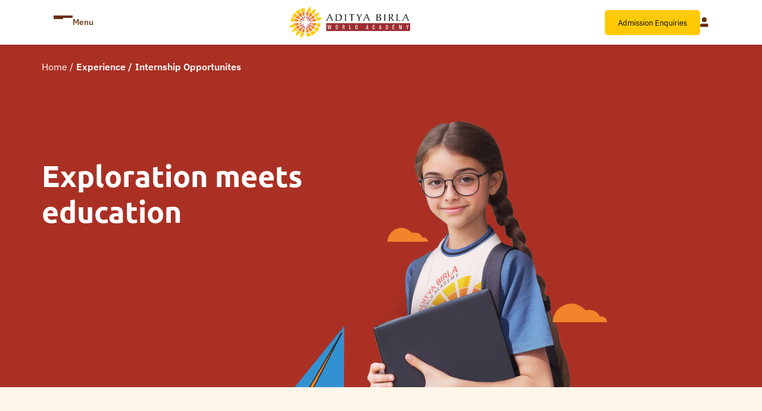

--- FILE ---
content_type: text/html; charset=utf-8
request_url: https://www.adityabirlaworldacademy.com/experience/internship-opportunities
body_size: 9632
content:
<!DOCTYPE html><html lang="en"><head><meta charSet="utf-8"/><meta name="viewport" content="width=device-width, initial-scale=1"/><link rel="preload" as="image" href="/_next/static/media/curve.3ec16319.svg"/><link rel="preload" as="image" href="/_next/static/media/book.f300805f.svg"/><link rel="preload" as="image" href="/_next/static/media/star.82df524b.svg"/><link rel="preload" as="image" href="/_next/static/media/Logo.661d6601.svg"/><link rel="preload" as="image" href="/_next/static/media/person.76bba482.svg"/><link rel="preload" as="image" href="/_next/static/media/CultureImg1.9e8e0f04.jpg"/><link rel="preload" as="image" href="/_next/static/media/CultureImg2.dc83ad90.jpg"/><link rel="preload" as="image" href="/_next/static/media/CultureImg3.5574d6d6.jpg"/><link rel="preload" as="image" href="/_next/static/media/CultureImg4.c20afc9f.jpg"/><link rel="preload" as="image" href="/_next/static/media/CultureImg5.8a1ab99f.jpg"/><link rel="stylesheet" href="/_next/static/css/a0fad67cb13cc32c.css" data-precedence="next"/><link rel="stylesheet" href="/_next/static/css/2b496cbe6fb018fb.css" data-precedence="next"/><link rel="stylesheet" href="/_next/static/css/d6baa4d03e1dd9fe.css" data-precedence="next"/><link rel="stylesheet" href="/_next/static/css/86035dbe9161026a.css" data-precedence="next"/><link rel="stylesheet" href="/_next/static/css/9a1b4e1aeaf6b5cd.css" data-precedence="next"/><link rel="stylesheet" href="/_next/static/css/45d4f6442d75f756.css" data-precedence="next"/><link rel="stylesheet" href="/_next/static/css/9bc1ffd3896e0178.css" data-precedence="next"/><link rel="stylesheet" href="/_next/static/css/7f5aaee79a5a55a7.css" data-precedence="next"/><link rel="stylesheet" href="/_next/static/css/498e475c701f58c6.css" data-precedence="next"/><link rel="stylesheet" href="/_next/static/css/b5453e564b471faf.css" data-precedence="next"/><link rel="stylesheet" href="/_next/static/css/aedaa7ce4a2668c8.css" data-precedence="next"/><link rel="stylesheet" href="/_next/static/css/349bd769f9934839.css" data-precedence="next"/><link rel="stylesheet" href="/_next/static/css/d5153ad07c9d34e4.css" data-precedence="next"/><link rel="preload" as="script" fetchPriority="low" href="/_next/static/chunks/webpack-cfe25e740e702227.js"/><script src="/_next/static/chunks/4bd1b696-2c1bf913447e7d85.js" async=""></script><script src="/_next/static/chunks/1684-396a4e09897a23cb.js" async=""></script><script src="/_next/static/chunks/main-app-9bfcb2b1588d5cdf.js" async=""></script><script src="/_next/static/chunks/c15bf2b0-abf20c3bb808d14e.js" async=""></script><script src="/_next/static/chunks/c2d89bc4-6544a33e527a6d7a.js" async=""></script><script src="/_next/static/chunks/6874-629391da95bf4249.js" async=""></script><script src="/_next/static/chunks/6766-0a2064a27a2f6a17.js" async=""></script><script src="/_next/static/chunks/8164-bfb648745d49b3f1.js" async=""></script><script src="/_next/static/chunks/3280-aa004c30775032b3.js" async=""></script><script src="/_next/static/chunks/9730-d7a100bc6bcd943c.js" async=""></script><script src="/_next/static/chunks/8758-abe867c158da9a67.js" async=""></script><script src="/_next/static/chunks/3189-ce560ccaa99fa97b.js" async=""></script><script src="/_next/static/chunks/8344-da5e2d9bab3de1f3.js" async=""></script><script src="/_next/static/chunks/app/page-0d751146bf2487bd.js" async=""></script><script src="/_next/static/chunks/app/layout-8768ab724a88ee94.js" async=""></script><script src="/_next/static/chunks/app/error-3f50f351d19e7061.js" async=""></script><script src="/_next/static/chunks/e6b68d76-fc6a1f35ac7af2b9.js" async=""></script><script src="/_next/static/chunks/8402-df962591543dcbd6.js" async=""></script><script src="/_next/static/chunks/app/experience/internship-opportunities/page-28b925c2d9284303.js" async=""></script><link rel="preload" as="image" href="/_next/static/media/CultureImg6.871cf164.jpg"/><link rel="preload" as="image" href="/_next/static/media/PrevArrow.505bf342.svg"/><link rel="preload" as="image" href="/_next/static/media/NextArrow.66d7614d.svg"/><link rel="preload" as="image" href="/_next/static/media/Icon1.a62b31e4.svg"/><link rel="preload" as="image" href="/_next/static/media/Icon2.b18f3d7b.svg"/><link rel="preload" as="image" href="/_next/static/media/Icon3.3520fa94.svg"/><link rel="preload" as="image" href="/_next/static/media/Icon4.de1878d6.svg"/><link rel="preload" as="image" href="/_next/static/media/Icon5.a908c55e.svg"/><link rel="preload" as="image" href="/_next/static/media/Icon6.15b7685e.svg"/><link rel="preload" as="image" href="/_next/static/media/abwa_logo.74126924.svg"/><link rel="preload" as="image" href="/_next/static/media/LocPin.e0f805f2.svg"/><link rel="preload" as="image" href="/_next/static/media/CallIcon.5b703dcd.svg"/><link rel="preload" as="image" href="/_next/static/media/MailIcon.5e0aa238.svg"/><link rel="preload" as="image" href="/_next/static/media/UniLogo.bc237a71.svg"/><link rel="preload" as="image" href="/_next/static/media/FbIcon.b55d6af0.svg"/><link rel="preload" as="image" href="/_next/static/media/XIcon.c30cfede.svg"/><link rel="preload" as="image" href="/_next/static/media/InstaIcon.f06818b2.svg"/><link rel="preload" as="image" href="/_next/static/media/YtIcon.3b3823fa.svg"/><link rel="preload" href="https://www.googletagmanager.com/gtag/js?id=G-Z72M1DWGBT" as="script"/><meta name="google-site-verification" content="AzeKcJIr5bvw9_VXw057iwIK6rOPk3NxUfqKGi0J5QY"/><script>(self.__next_s=self.__next_s||[]).push(["https://www.googletagmanager.com/gtag/js?id=G-Z72M1DWGBT",{"async":true,"id":"google-analytics"}])</script><script>(self.__next_s=self.__next_s||[]).push([0,{"children":"\n\t\t\t\t\t\twindow.dataLayer = window.dataLayer || [];\n\t\t\t\t\t\tfunction gtag(){dataLayer.push(arguments);}\n\t\t\t\t\t\tgtag('js', new Date());\n\t\t\t\t\t\tgtag('config', 'G-Z72M1DWGBT');\n\t                  ","id":"google-analytics-inline"}])</script><title>ABWA Internship Opportunities | Real-World Learning for Students</title><meta name="description" content="Explore ABWA’s internship program offerings, designed to give students exposure for hands-on learning, industry insights, and personal growth beyond the classroom."/><link rel="canonical" href="https://www.adityabirlaworldacademy.com/experience/internship-opportunities"/><meta property="og:title" content="ABWA Internship Opportunities | Real-World Learning for Students"/><meta property="og:description" content="Explore ABWA’s internship program offerings, designed to give students exposure for hands-on learning, industry insights, and personal growth beyond the classroom."/><meta property="og:image" content="https://adityabirlaworldacademy.com/img/opengraph-image.jpg"/><meta name="twitter:card" content="summary_large_image"/><meta name="twitter:title" content="ABWA Internship Opportunities | Real-World Learning for Students"/><meta name="twitter:description" content="Explore ABWA’s internship program offerings, designed to give students exposure for hands-on learning, industry insights, and personal growth beyond the classroom."/><meta name="twitter:image" content="https://adityabirlaworldacademy.com/img/opengraph-image.jpg"/><link rel="icon" href="/_next/static/media/favicon.59841938.png"/><script>document.querySelectorAll('body link[rel="icon"], body link[rel="apple-touch-icon"]').forEach(el => document.head.appendChild(el))</script><script src="/_next/static/chunks/polyfills-42372ed130431b0a.js" noModule=""></script></head><body><div hidden=""><!--$--><!--/$--></div><noscript><iframe src="https://www.googletagmanager.com/ns.html?id=GTM-NSBXSN4Z" height="0" width="0" style="display:none;visibility:hidden"></iframe></noscript><div><!--$--><div><div class="Header_main_header__0zVVE   main_header"><div class="container-fluid"><div class="Header_header_inside__mipeB"><div class="Header_links_wrap__d9pKH"><img src="/_next/static/media/curve.3ec16319.svg" alt="curve" class="Header_curveLogo__uTk1u"/><div class="Header_mainBox__Tw7up"><div class="container"><div class="Header_menu__PVr_u"><img src="/_next/static/media/book.f300805f.svg" alt="book" class="Header_book__A4XrY"/><div class="Header_headingBox__LsEvj"><img src="/_next/static/media/star.82df524b.svg" alt="star" class="Header_star__ESLWS"/><h2 class="text_xxl font_primary f_w_m">Contents</h2></div><div class="Header_content___q_w5"><a href="/"><div class="Header_box__HxY83"><h2>Home</h2></div></a><div><div class="Header_box__HxY83"><h2>About</h2><svg width="16" height="10" viewBox="0 0 16 10" fill="none" xmlns="http://www.w3.org/2000/svg"><path d="M1 1L7.83721 8L15 1" stroke="#231F20" stroke-width="2" stroke-linecap="round"></path></svg></div></div><div><div class="Header_box__HxY83"><h2>Academics</h2><svg width="16" height="10" viewBox="0 0 16 10" fill="none" xmlns="http://www.w3.org/2000/svg"><path d="M1 1L7.83721 8L15 1" stroke="#231F20" stroke-width="2" stroke-linecap="round"></path></svg></div></div><div><div class="Header_box__HxY83"><h2>Experience</h2><svg width="16" height="10" viewBox="0 0 16 10" fill="none" xmlns="http://www.w3.org/2000/svg"><path d="M1 1L7.83721 8L15 1" stroke="#231F20" stroke-width="2" stroke-linecap="round"></path></svg></div></div><div><div class="Header_box__HxY83"><h2>Admissions</h2><svg width="16" height="10" viewBox="0 0 16 10" fill="none" xmlns="http://www.w3.org/2000/svg"><path d="M1 1L7.83721 8L15 1" stroke="#231F20" stroke-width="2" stroke-linecap="round"></path></svg></div></div><div><div class="Header_box__HxY83"><h2>Communities</h2><svg width="16" height="10" viewBox="0 0 16 10" fill="none" xmlns="http://www.w3.org/2000/svg"><path d="M1 1L7.83721 8L15 1" stroke="#231F20" stroke-width="2" stroke-linecap="round"></path></svg></div></div><a href="/careers"><div class="Header_box__HxY83"><h2>Careers</h2></div></a><a href="/blogs"><div class="Header_box__HxY83"><h2>Blogs</h2></div></a><div class="Header_button__g_PqA"><a href="/admission-enquiry"><button class="text_sm font_secondary
			 text_400
				Button_btn_common_styles__ddJx7
				Button_btn_primary__U5zzE
				Button_btn_filled__MD8LB
				undefined
				" type="button">Admission Enquiries</button></a></div></div></div></div></div></div><div class="Header_hamBox__7CgJA"><div class="Header_hamburger_icon__jHERs"><span class="Header_hamburger_line__e18nD"></span><span class="Header_hamburger_line__e18nD"></span><span class="Header_hamburger_line__e18nD"></span></div><p class="Header_menuTitle__n6TZ_ text_xxs font_secondary f_w_m color color_quaternary">Menu</p></div><a href="/"><div class="Header_image_wrap__MrSDq"><img src="/_next/static/media/Logo.661d6601.svg" alt="Logo"/></div></a><div class="Header_thirdRow__Xp__O"><div class="Header_button__g_PqA"><a href="/admission-enquiry"><button class="text_sm font_secondary
			 text_400
				Button_btn_common_styles__ddJx7
				Button_btn_primary__U5zzE
				Button_btn_filled__MD8LB
				undefined
				" type="button">Admission Enquiries</button></a></div><a href="https://apps.skolaro.com/login/" target="_blank" rel="noopener noreferrer" class="Header_image_wrap__MrSDq"><img src="/_next/static/media/person.76bba482.svg" alt="personLogo"/></a></div><div class="modal Modal_modal__LcVdR modalMain" id="enquire" data-lenis-prevent="true"><div class="Modal_overlay__XXiPs"></div><div class="Modal_content__nbdok contentMain  " data-lenis-prevent="true"><div class="Modal_closeBtn__VKlQn closeBtn next_image"><img alt="X" loading="lazy" width="30" height="30" decoding="async" data-nimg="1" style="color:transparent" src="/_next/static/media/popupClose.158a584b.svg"/></div><div class="CommonForm_CommonForm__JiW_Q "><div class="CommonForm_formBox__85OrH "><form><h2 class="text_xl color_secondary_black f_w_b font_primary pb_30">Admission enquiry form</h2><div class="CommonForm_formItem__emOne"><input placeholder="Student Name*" type="text" name="studentName"/></div><div class="CommonForm_formItem__emOne"><input placeholder="Parent Name*" type="text" name="parentName"/></div><div class="CommonForm_formItem__emOne"><input placeholder="Parent E-mail ID*" type="text" name="parentEmail"/></div><div class="CommonForm_formItem__emOne"><input placeholder="Mobile Number*" type="text" name="phoneNumber"/></div><div class="CommonForm_optionDropdown__llGbD"><div class="CommonForm_selectTab__wEZ5_ f_r_aj_between pb_10"><input type="hidden" name="academicYear" value=""/><p class="f_w_r font_primary text_xs"> Academic Year*</p><svg width="11" height="7" viewBox="0 0 11 7" fill="none" xmlns="http://www.w3.org/2000/svg"><path d="M1 1.30908L5.4469 5.75598L9.89381 1.30908" stroke="#231F20" stroke-width="0.889381" stroke-linecap="round"></path></svg></div></div><div class="CommonForm_optionDropdown__llGbD"><div class="CommonForm_selectTab__wEZ5_ f_r_aj_between ptb_10"><input type="hidden" name="grade" value=""/><p class="f_w_r font_primary text_xs">Grade*</p><svg width="11" height="7" viewBox="0 0 11 7" fill="none" xmlns="http://www.w3.org/2000/svg"><path d="M1 1.30908L5.4469 5.75598L9.89381 1.30908" stroke="#231F20" stroke-width="0.889381" stroke-linecap="round"></path></svg></div></div><div class="CommonForm_sbtBtn__XROn7"><button type="submit">Submit</button></div></form></div></div></div></div></div></div></div><div class="Breadcrum_Breadcrum__0MILf  Breadcrum"><div class="container"><ul class="Breadcrum_breadcrumb_wrap__tJ72V f_r_a_center"><li class="Breadcrum_breadcrumb_item__GK_eG undefined text_xs"><a href="/"><span>Home</span></a><span class="separator"> / </span></li><li class="Breadcrum_breadcrumb_item__GK_eG undefined text_xs"><a href=""><span>Experience</span></a><span class="separator"> / </span></li><li class="Breadcrum_breadcrumb_item__GK_eG undefined text_xs"><a href="/experience/internship-opportunities"><span>Internship Opportunites</span></a></li></ul></div></div><main class="undefined"><div><div class="InnerBanner_inner_banner_wrap__zzVvW "><div class="InnerBanner_banner_image__BLWWh next_image"><div></div></div><div class="InnerBanner_banner_content__V_C3u"><div class="container"><h1 class="InnerBanner_bannerTxt__z2w7k text_xxl color_white f_w_b">Exploration meets education</h1></div></div></div></div><div class="ptb_100"><section class="BannerBottomContent_BannerBottomContent__REQ3z"><div class="container"><div class="BannerBottomContent_Content__ROhUV"><p class="text_lg pb_20">As part of our IB and AS programmes, Grade 11 students participate in a three-week summer internship to gain insight into the working world. Each placement teaches resilience, adaptability and real-world problem-solving. Stepping beyond the familiar, our interns deepen their community empathy, expand cultural understanding and return not only certain of their career path but also more compassionate, open-minded global citizens.</p></div></div></section></div><div><div class="CultureSec_CultureSec__l3wkU"><div class="container"><div class="undefined pb_50"><h3 class="text_xxl">How we open doors to new ideas and cultures</h3></div><div class="CultureSec_SwiperWrap__xoV_h bg_quaternary b_r_20"><div class="swiper CultureSec_slider__dBoZv"><div class="swiper-wrapper"><div class="swiper-slide"><div class="CultureSec_SwiperItem__BIpP0 bg_bleach_white b_r_12"><div class="CultureSec_ImgBx__aZZGA"><img src="/_next/static/media/CultureImg1.9e8e0f04.jpg" class="width_100 b_r_6" alt=""/></div><div class="CultureSec_ContentBx__pAsZZ color_white"><p class="text_36 f_w_m">ISMTF</p><p class="text_reg f_w_m pb_10">International Schools Mathematics Teachers Foundation</p><p class="text_reg f_w_m">A prestigious platform that nurtures mathematical talent, ISMTF competitions encourage students to develop their analytical and problem-solving skills through individual and team events. As a member of this foundation, ABWA students compete in this internationally recognised event held in various European countries year on year.</p></div></div></div><div class="swiper-slide"><div class="CultureSec_SwiperItem__BIpP0 bg_bleach_white b_r_12"><div class="CultureSec_ImgBx__aZZGA"><img src="/_next/static/media/CultureImg2.dc83ad90.jpg" class="width_100 b_r_6" alt=""/></div><div class="CultureSec_ContentBx__pAsZZ color_white"><p class="text_36 f_w_m">NEAMC</p><p class="text_reg f_w_m pb_10">North East Asian Mathematics Competition</p><p class="text_reg f_w_m">Held annually across different Asian countries, NEAMC brings together students aged 14–18 for a three-day event celebrating mathematics, teamwork, and cross-cultural collaboration. ABWA’s Grade 9 and 11 students participate in team challenges and ‘buddy rounds,’ fostering both competition and camaraderie.</p></div></div></div><div class="swiper-slide"><div class="CultureSec_SwiperItem__BIpP0 bg_bleach_white b_r_12"><div class="CultureSec_ImgBx__aZZGA"><img src="/_next/static/media/CultureImg3.5574d6d6.jpg" class="width_100 b_r_6" alt=""/></div><div class="CultureSec_ContentBx__pAsZZ color_white"><p class="text_36 f_w_m">CTY</p><p class="text_reg f_w_m pb_10">The Johns Hopkins University Center for Talented Youth</p><p class="text_reg f_w_m">Designed for academically gifted students, CTY’s summer programmes offer rigorous coursework in a university setting. Students qualify through the SCAT exam and immerse themselves in advanced academic experiences while forming lifelong friendships with like-minded peers. ABWA students consistently perform exceptionally in these programmes.</p></div></div></div><div class="swiper-slide"><div class="CultureSec_SwiperItem__BIpP0 bg_bleach_white b_r_12"><div class="CultureSec_ImgBx__aZZGA"><img src="/_next/static/media/CultureImg4.c20afc9f.jpg" class="width_100 b_r_6" alt=""/></div><div class="CultureSec_ContentBx__pAsZZ color_white"><p class="text_36 f_w_m">SIG</p><p class="text_reg f_w_m pb_10">Summer Institute for the Gifted</p><p class="text_reg f_w_m">A prestigious non-credit programme by the National Society for the Gifted and Talented, USA, SIG offers high-calibre summer programmes at top universities like Yale, Princeton, and UCLA. ABWA secondary students attend this immersive residential experience, broadening their academic and intellectual horizons.</p></div></div></div><div class="swiper-slide"><div class="CultureSec_SwiperItem__BIpP0 bg_bleach_white b_r_12"><div class="CultureSec_ImgBx__aZZGA"><img src="/_next/static/media/CultureImg5.8a1ab99f.jpg" class="width_100 b_r_6" alt=""/></div><div class="CultureSec_ContentBx__pAsZZ color_white"><p class="text_36 f_w_m">MUN</p><p class="text_reg f_w_m pb_10">Model United Nations</p><p class="text_reg f_w_m">A transformative experience for young leaders, MUN at ABWA is more than just an academic simulation—it’s a platform where students develop diplomacy, public speaking, and negotiation skills. Our students compete at national and international levels, engaging in thought-provoking debates and refining their understanding of global affairs.</p></div></div></div><div class="swiper-slide"><div class="CultureSec_SwiperItem__BIpP0 bg_bleach_white b_r_12"><div class="CultureSec_ImgBx__aZZGA"><img src="/_next/static/media/CultureImg6.871cf164.jpg" class="width_100 b_r_6" alt=""/></div><div class="CultureSec_ContentBx__pAsZZ color_white"><p class="text_36 f_w_m">CERN</p><p class="text_reg f_w_m pb_10">CERN Trip </p><p class="text_reg f_w_m">ABWA students in Grades 10–12 visit CERN, the world’s leading centre for fundamental physics, engineering, and computing. This immersive experience allows them to interact with top researchers, explore cutting-edge discoveries, and gain insights into future academic and career paths.</p></div></div></div></div></div><div class="CultureSec_arrowSection__jxXkS"><button class="CultureSec_customPrev__9s6za CultureSec_Arrows__luEVS" id="customPrev"><img src="/_next/static/media/PrevArrow.505bf342.svg" alt="icon"/></button><button class="CultureSec_customNext__Sx_mM  CultureSec_Arrows__luEVS" id="customNext"><img src="/_next/static/media/NextArrow.66d7614d.svg" alt="icon"/></button></div></div></div></div></div><div class="ptb_100"><div class="ProgrammeSec_ProgrammeSec__v2Jwd"><div class="container"><div class="undefined"><h3 class="text_xxl pb_40">Internship programme</h3><p class="text_xl pb_30">Past and current internship placements include:</p></div><div class="ProgrammeSec_GridBox__yz7yt"><div class="ProgrammeSec_GridItem__azQ2f b_r_20"><div class="undefined"><img src="/_next/static/media/Icon1.a62b31e4.svg" alt="Icon Image"/></div><div class="ProgrammeSec_ContentBx__SSf_Z"><p class="ProgrammeSec_Title__ebZKZ text_xl f_w_b"> Healthcare</p><ul class="ProgrammeSec_PointsBx___WoSe"><li>Jaslok Hospital</li><li>Kokilaben Hospital</li><li>Saifee Hospital</li></ul></div></div><div class="ProgrammeSec_GridItem__azQ2f b_r_20"><div class="undefined"><img src="/_next/static/media/Icon2.b18f3d7b.svg" alt="Icon Image"/></div><div class="ProgrammeSec_ContentBx__SSf_Z"><p class="ProgrammeSec_Title__ebZKZ text_xl f_w_b"> Media &amp; Entertainment</p><ul class="ProgrammeSec_PointsBx___WoSe"><li>Colors TV</li><li>Vogue</li></ul></div></div><div class="ProgrammeSec_GridItem__azQ2f b_r_20"><div class="undefined"><img src="/_next/static/media/Icon3.3520fa94.svg" alt="Icon Image"/></div><div class="ProgrammeSec_ContentBx__SSf_Z"><p class="ProgrammeSec_Title__ebZKZ text_xl f_w_b"> Corporate &amp; Business</p><ul class="ProgrammeSec_PointsBx___WoSe"><li>Fountainhead</li><li>RPG</li><li>ABSTC</li><li>Pantaloons</li></ul></div></div><div class="ProgrammeSec_GridItem__azQ2f b_r_20"><div class="undefined"><img src="/_next/static/media/Icon4.de1878d6.svg" alt="Icon Image"/></div><div class="ProgrammeSec_ContentBx__SSf_Z"><p class="ProgrammeSec_Title__ebZKZ text_xl f_w_b"> Luxury &amp; Automotive</p><ul class="ProgrammeSec_PointsBx___WoSe"><li>Ferrari Showroom</li></ul></div></div><div class="ProgrammeSec_GridItem__azQ2f b_r_20"><div class="undefined"><img src="/_next/static/media/Icon5.a908c55e.svg" alt="Icon Image"/></div><div class="ProgrammeSec_ContentBx__SSf_Z"><p class="ProgrammeSec_Title__ebZKZ text_xl f_w_b"> Education &amp; Research</p><ul class="ProgrammeSec_PointsBx___WoSe"><li>BITS Hyderabad</li><li>Muktangan</li></ul></div></div><div class="ProgrammeSec_GridItem__azQ2f b_r_20"><div class="undefined"><img src="/_next/static/media/Icon6.15b7685e.svg" alt="Icon Image"/></div><div class="ProgrammeSec_ContentBx__SSf_Z"><p class="ProgrammeSec_Title__ebZKZ text_xl f_w_b"> Creative &amp; Digital</p><ul class="ProgrammeSec_PointsBx___WoSe"><li>Schbang</li></ul></div></div></div></div></div></div></main><footer class="Footer_main_footer__xevJU color_secondary"><div class="Footer_FooterWrap__iwhX4"><div class="Footer_TopSec__vvjtf"><div class="Footer_LogoBox__02ADr"><img src="/_next/static/media/abwa_logo.74126924.svg" class="undefined" alt="Footer Logo"/></div><div class="Footer_AddBox__gOYAs"><div class="Footer_IconBx__X4E1m"><img src="/_next/static/media/LocPin.e0f805f2.svg" alt="Address Pin Icon"/></div><div class="Footer_TxtBx__Urm8p"><p class="text_xs">Vastu Shilp Annexe, Gamadia<br class="hidden_md"/> Colony, J D Road, Tardeo, Mumbai,<br class="hidden_md"/> Maharashtra 400007</p></div></div><div class="Footer_DetBox__kWQfh"><div class="Footer_AddBox__gOYAs"><div class="Footer_IconBx__X4E1m"><img src="/_next/static/media/CallIcon.5b703dcd.svg" alt="Address Pin Icon"/></div><div class="Footer_TxtBx__Urm8p"><a href="tel:022 2352 8400" class="text_xs">022 2352 8400</a></div></div><div class="Footer_AddBox__gOYAs"><div class="Footer_IconBx__X4E1m"><img src="/_next/static/media/MailIcon.5e0aa238.svg" alt="Address Pin Icon"/></div><div class="Footer_TxtBx__Urm8p"><a href="mailto:abwa.info@abet.co.in" class="text_xs">abwa.info@abet.co.in</a></div></div></div></div><div class="Footer_MidSec__JSq9P ptb_50"><div class="Footer_MainWrap__GnkzE"><div class="Footer_LinksWrap__OvxCn undefined"><div class="Footer_Head__bZudC">About Us</div><div class="Footer_SubMenu__LELkM  Footer_Closed__dW1yy text_xs"><div class="Footer_SubMenuItem__AzYw8 text_xs"><a href="/about/who-we-are">Who We Are</a></div><div class="Footer_SubMenuItem__AzYw8 text_xs"><a href="/about/our-philosophy">Our Philosophy</a></div><div class="Footer_SubMenuItem__AzYw8 text_xs"><a href="/about/campus-and-facilities">Campus &amp; Facilities</a></div><div class="Footer_SubMenuItem__AzYw8 text_xs"><a href="/about/awards-and-announcements">Awards &amp; Announcements</a></div><div class="Footer_SubMenuItem__AzYw8 text_xs"><a href="/about/our-team">Our Team</a></div></div></div><div class="Footer_LinksWrap__OvxCn undefined"><div class="Footer_Head__bZudC">Academics</div><div class="Footer_SubMenu__LELkM  Footer_Closed__dW1yy text_xs"><div class="Footer_SubMenuItem__AzYw8 text_xs"><a href="/academics/jr-school">Junior School</a></div><div class="Footer_SubMenuItem__AzYw8 text_xs"><a href="/academics/secondary-school">Secondary School</a></div><div class="Footer_SubMenuItem__AzYw8 text_xs"><a href="/academics/high-school-a-level">High School A-Level</a></div><div class="Footer_SubMenuItem__AzYw8 text_xs"><a href="/academics/high-school-IBDP">High School IBDP</a></div><div class="Footer_SubMenuItem__AzYw8 text_xs"><a href="/academics/nursery">Nursery</a></div><div class="Footer_SubMenuItem__AzYw8 text_xs"><a href="/academics/university-counselling">University Counselling</a></div></div></div><div class="Footer_LinksWrap__OvxCn undefined"><div class="Footer_Head__bZudC">Experience</div><div class="Footer_SubMenu__LELkM  Footer_Closed__dW1yy text_xs"><div class="Footer_SubMenuItem__AzYw8 text_xs"><a href="/experience/transformative-learning">Transformative Learning</a></div><div class="Footer_SubMenuItem__AzYw8 text_xs"><a href="/experience/prime">PRIME</a></div><div class="Footer_SubMenuItem__AzYw8 text_xs"><a href="/experience/co-curricular-programmes">Co-curricular Programmes </a></div><div class="Footer_SubMenuItem__AzYw8 text_xs"><a href="/experience/pastoral-care">Pastoral Care</a></div><div class="Footer_SubMenuItem__AzYw8 text_xs"><a href="/experience/community-service">Community Service</a></div><div class="Footer_SubMenuItem__AzYw8 text_xs"><a href="/experience/internship-opportunities">Internship Opportunities</a></div><div class="Footer_SubMenuItem__AzYw8 text_xs"><a href="/experience/events">Events</a></div></div></div><div class="Footer_LinksWrap__OvxCn undefined"><div class="Footer_Head__bZudC">Admissions</div><div class="Footer_SubMenu__LELkM  Footer_Closed__dW1yy text_xs"><div class="Footer_SubMenuItem__AzYw8 text_xs"><a href="/admissions">Online <br class="hidden_md"/> Admissions</a></div><div class="Footer_SubMenuItem__AzYw8 text_xs"><a href="/admissions/scholarship-programme">Scholarships<br class="hidden_md"/> Programme</a></div></div></div><div class="Footer_LinksWrap__OvxCn undefined"><div class="Footer_Head__bZudC">Communities</div><div class="Footer_SubMenu__LELkM  Footer_Closed__dW1yy text_xs"><div class="Footer_SubMenuItem__AzYw8 text_xs"><a href="/communities/student-corner">Student Corner</a></div><div class="Footer_SubMenuItem__AzYw8 text_xs"><a href="/communities/parent-circle">Parent Circle</a></div><div class="Footer_SubMenuItem__AzYw8 text_xs"><a href="/communities/alumni-connect">Alumni Connect</a></div></div></div><div class="Footer_IndependentRow__zIZ1c Footer_SubMenuItem__AzYw8 text_xs"><div class="Footer_SubMenuItem__AzYw8 "><a href="/careers">Careers</a></div><div class="Footer_SubMenuItem__AzYw8 "><a href="/media">Media</a></div><div class="Footer_SubMenuItem__AzYw8 "><a href="/blogs">Blogs</a></div><div class="Footer_SubMenuItem__AzYw8 "><a href="/downloads">Downloads</a></div><div class="Footer_SubMenuItem__AzYw8 "><a href="/contact-us">Contact Us</a></div></div></div><div class="Footer_UNILogoBox__30ylu pt_30"><img src="/_next/static/media/UniLogo.bc237a71.svg" class="undefined" alt="University Logo"/></div></div><div class="Footer_BtmSec__i5Amu ptb_50"><div class="Footer_CopyrightTxt__fwEos"><p>Copyright © <!-- -->2026<!-- --> ABWA, All rights reserved.</p></div><div class="Footer_PolicyLinks__dUHZQ"><p><a href="/privacy-policy">Privacy Policy<!-- --> </a>|<!-- --> <a href="/terms-and-conditions">Terms &amp; Conditions<!-- --> </a>|<!-- --> <a href="/disclaimer">Disclaimer<!-- --> </a>| <br class="hidden_xs"/>ISO 9001:2008</p></div><div class="Footer_SocialBox__2KxD_"><div class="Footer_Social__yFhJh"><a target="_blank" rel="noreferrer" href="https://www.facebook.com/adityabirlaworldacademy/"><img src="/_next/static/media/FbIcon.b55d6af0.svg" class="undefined" alt="FB Logo"/></a></div><div class="Footer_Social__yFhJh"><a target="_blank" rel="noreferrer" href="https://x.com/ABWATweets?s=15"><img src="/_next/static/media/XIcon.c30cfede.svg" class="undefined" alt="X Logo"/></a></div><div class="Footer_Social__yFhJh"><a target="_blank" rel="noreferrer" href="https://www.instagram.com/abwainsta/"><img src="/_next/static/media/InstaIcon.f06818b2.svg" class="undefined" alt="Insta Logo"/></a></div><div class="Footer_Social__yFhJh"><a target="_blank" rel="noreferrer" href="https://www.youtube.com/channel/UCjfxYsoHjCTtDXSqkAfAHCw"><img src="/_next/static/media/YtIcon.3b3823fa.svg" class="undefined" alt="Yt Logo"/></a></div></div></div></div></footer></div><!--$--><!--/$--><!--/$--></div><script src="/_next/static/chunks/webpack-cfe25e740e702227.js" async=""></script><script>(self.__next_f=self.__next_f||[]).push([0])</script><script>self.__next_f.push([1,"1:\"$Sreact.fragment\"\n2:I[69243,[\"5592\",\"static/chunks/c15bf2b0-abf20c3bb808d14e.js\",\"9944\",\"static/chunks/c2d89bc4-6544a33e527a6d7a.js\",\"6874\",\"static/chunks/6874-629391da95bf4249.js\",\"6766\",\"static/chunks/6766-0a2064a27a2f6a17.js\",\"8164\",\"static/chunks/8164-bfb648745d49b3f1.js\",\"3280\",\"static/chunks/3280-aa004c30775032b3.js\",\"9730\",\"static/chunks/9730-d7a100bc6bcd943c.js\",\"8758\",\"static/chunks/8758-abe867c158da9a67.js\",\"3189\",\"static/chunks/3189-ce560ccaa99fa97b.js\",\"8344\",\"static/chunks/8344-da5e2d9bab3de1f3.js\",\"8974\",\"static/chunks/app/page-0d751146bf2487bd.js\"],\"\"]\n3:I[18540,[\"7177\",\"static/chunks/app/layout-8768ab724a88ee94.js\"],\"default\"]\n4:I[87555,[],\"\"]\n5:I[11731,[\"6874\",\"static/chunks/6874-629391da95bf4249.js\",\"8039\",\"static/chunks/app/error-3f50f351d19e7061.js\"],\"default\"]\n6:I[31295,[],\"\"]\n7:I[6874,[\"9717\",\"static/chunks/e6b68d76-fc6a1f35ac7af2b9.js\",\"6874\",\"static/chunks/6874-629391da95bf4249.js\",\"6766\",\"static/chunks/6766-0a2064a27a2f6a17.js\",\"8164\",\"static/chunks/8164-bfb648745d49b3f1.js\",\"3280\",\"static/chunks/3280-aa004c30775032b3.js\",\"8402\",\"static/chunks/8402-df962591543dcbd6.js\",\"3189\",\"static/chunks/3189-ce560ccaa99fa97b.js\",\"4850\",\"static/chunks/app/experience/internship-opportunities/page-28b925c2d9284303.js\"],\"\"]\n8:I[31596,[\"9717\",\"static/chunks/e6b68d76-fc6a1f35ac7af2b9.js\",\"6874\",\"static/chunks/6874-629391da95bf4249.js\",\"6766\",\"static/chunks/6766-0a2064a27a2f6a17.js\",\"8164\",\"static/chunks/8164-bfb648745d49b3f1.js\",\"3280\",\"static/chunks/3280-aa004c30775032b3.js\",\"8402\",\"static/chunks/8402-df962591543dcbd6.js\",\"3189\",\"static/chunks/3189-ce560ccaa99fa97b.js\",\"4850\",\"static/chunks/app/experience/internship-opportunities/page-28b925c2d9284303.js\"],\"default\"]\n9:I[73130,[\"9717\",\"static/chunks/e6b68d76-fc6a1f35ac7af2b9.js\",\"6874\",\"static/chunks/6874-629391da95bf4249.js\",\"6766\",\"static/chunks/6766-0a2064a27a2f6a17.js\",\"8164\",\"static/chunks/8164-bfb648745d49b3f1.js\",\"3280\",\"static/chunks/3280-aa004c30775032b3.js\",\"8402\",\"static/chunks/8402-df962591543dcbd6.js\",\"3189\",\"static/chunks/3189-ce560ccaa99f"])</script><script>self.__next_f.push([1,"a97b.js\",\"4850\",\"static/chunks/app/experience/internship-opportunities/page-28b925c2d9284303.js\"],\"default\"]\na:I[17094,[\"9717\",\"static/chunks/e6b68d76-fc6a1f35ac7af2b9.js\",\"6874\",\"static/chunks/6874-629391da95bf4249.js\",\"6766\",\"static/chunks/6766-0a2064a27a2f6a17.js\",\"8164\",\"static/chunks/8164-bfb648745d49b3f1.js\",\"3280\",\"static/chunks/3280-aa004c30775032b3.js\",\"8402\",\"static/chunks/8402-df962591543dcbd6.js\",\"3189\",\"static/chunks/3189-ce560ccaa99fa97b.js\",\"4850\",\"static/chunks/app/experience/internship-opportunities/page-28b925c2d9284303.js\"],\"default\"]\nb:I[73790,[\"9717\",\"static/chunks/e6b68d76-fc6a1f35ac7af2b9.js\",\"6874\",\"static/chunks/6874-629391da95bf4249.js\",\"6766\",\"static/chunks/6766-0a2064a27a2f6a17.js\",\"8164\",\"static/chunks/8164-bfb648745d49b3f1.js\",\"3280\",\"static/chunks/3280-aa004c30775032b3.js\",\"8402\",\"static/chunks/8402-df962591543dcbd6.js\",\"3189\",\"static/chunks/3189-ce560ccaa99fa97b.js\",\"4850\",\"static/chunks/app/experience/internship-opportunities/page-28b925c2d9284303.js\"],\"default\"]\nc:I[539,[\"9717\",\"static/chunks/e6b68d76-fc6a1f35ac7af2b9.js\",\"6874\",\"static/chunks/6874-629391da95bf4249.js\",\"6766\",\"static/chunks/6766-0a2064a27a2f6a17.js\",\"8164\",\"static/chunks/8164-bfb648745d49b3f1.js\",\"3280\",\"static/chunks/3280-aa004c30775032b3.js\",\"8402\",\"static/chunks/8402-df962591543dcbd6.js\",\"3189\",\"static/chunks/3189-ce560ccaa99fa97b.js\",\"4850\",\"static/chunks/app/experience/internship-opportunities/page-28b925c2d9284303.js\"],\"default\"]\nd:I[58248,[\"9717\",\"static/chunks/e6b68d76-fc6a1f35ac7af2b9.js\",\"6874\",\"static/chunks/6874-629391da95bf4249.js\",\"6766\",\"static/chunks/6766-0a2064a27a2f6a17.js\",\"8164\",\"static/chunks/8164-bfb648745d49b3f1.js\",\"3280\",\"static/chunks/3280-aa004c30775032b3.js\",\"8402\",\"static/chunks/8402-df962591543dcbd6.js\",\"3189\",\"static/chunks/3189-ce560ccaa99fa97b.js\",\"4850\",\"static/chunks/app/experience/internship-opportunities/page-28b925c2d9284303.js\"],\"default\"]\ne:I[59665,[],\"OutletBoundary\"]\n11:I[74911,[],\"AsyncMetadataOutlet\"]\n13:I[59665,[],\"ViewportBoundary\"]\n15:I[59665,[],\"MetadataBoundary\"]\n1"])</script><script>self.__next_f.push([1,"7:I[26614,[],\"\"]\n:HL[\"/_next/static/css/a0fad67cb13cc32c.css\",\"style\"]\n:HL[\"/_next/static/css/2b496cbe6fb018fb.css\",\"style\"]\n:HL[\"/_next/static/css/d6baa4d03e1dd9fe.css\",\"style\"]\n:HL[\"/_next/static/css/86035dbe9161026a.css\",\"style\"]\n:HL[\"/_next/static/css/9a1b4e1aeaf6b5cd.css\",\"style\"]\n:HL[\"/_next/static/css/45d4f6442d75f756.css\",\"style\"]\n:HL[\"/_next/static/css/9bc1ffd3896e0178.css\",\"style\"]\n:HL[\"/_next/static/css/7f5aaee79a5a55a7.css\",\"style\"]\n:HL[\"/_next/static/css/498e475c701f58c6.css\",\"style\"]\n:HL[\"/_next/static/css/b5453e564b471faf.css\",\"style\"]\n:HL[\"/_next/static/css/aedaa7ce4a2668c8.css\",\"style\"]\n:HL[\"/_next/static/css/349bd769f9934839.css\",\"style\"]\n"])</script><script>self.__next_f.push([1,"0:{\"P\":null,\"b\":\"OJVeBw3j6vdHpQUlV9fAt\",\"p\":\"\",\"c\":[\"\",\"experience\",\"internship-opportunities\"],\"i\":false,\"f\":[[[\"\",{\"children\":[\"experience\",{\"children\":[\"internship-opportunities\",{\"children\":[\"__PAGE__\",{}]}]}]},\"$undefined\",\"$undefined\",true],[\"\",[\"$\",\"$1\",\"c\",{\"children\":[[[\"$\",\"link\",\"0\",{\"rel\":\"stylesheet\",\"href\":\"/_next/static/css/a0fad67cb13cc32c.css\",\"precedence\":\"next\",\"crossOrigin\":\"$undefined\",\"nonce\":\"$undefined\"}]],[\"$\",\"html\",null,{\"lang\":\"en\",\"children\":[[\"$\",\"head\",null,{\"children\":[[\"$\",\"meta\",null,{\"name\":\"google-site-verification\",\"content\":\"AzeKcJIr5bvw9_VXw057iwIK6rOPk3NxUfqKGi0J5QY\"}],[\"$\",\"$L2\",null,{\"id\":\"google-analytics\",\"strategy\":\"beforeInteractive\",\"src\":\"https://www.googletagmanager.com/gtag/js?id=G-Z72M1DWGBT\",\"async\":true}],[\"$\",\"$L2\",null,{\"id\":\"google-analytics-inline\",\"strategy\":\"beforeInteractive\",\"children\":\"\\n\\t\\t\\t\\t\\t\\twindow.dataLayer = window.dataLayer || [];\\n\\t\\t\\t\\t\\t\\tfunction gtag(){dataLayer.push(arguments);}\\n\\t\\t\\t\\t\\t\\tgtag('js', new Date());\\n\\t\\t\\t\\t\\t\\tgtag('config', 'G-Z72M1DWGBT');\\n\\t                  \"}]]}],[\"$\",\"body\",null,{\"children\":[[\"$\",\"noscript\",null,{\"children\":[\"$\",\"iframe\",null,{\"src\":\"https://www.googletagmanager.com/ns.html?id=GTM-NSBXSN4Z\",\"height\":\"0\",\"width\":\"0\",\"style\":{\"display\":\"none\",\"visibility\":\"hidden\"}}]}],[\"$\",\"$L3\",null,{\"children\":[\"$\",\"$L4\",null,{\"parallelRouterKey\":\"children\",\"error\":\"$5\",\"errorStyles\":[[\"$\",\"link\",\"0\",{\"rel\":\"stylesheet\",\"href\":\"/_next/static/css/d6baa4d03e1dd9fe.css\",\"precedence\":\"next\",\"crossOrigin\":\"$undefined\",\"nonce\":\"$undefined\"}],[\"$\",\"link\",\"1\",{\"rel\":\"stylesheet\",\"href\":\"/_next/static/css/2428fd45e6ce30b9.css\",\"precedence\":\"next\",\"crossOrigin\":\"$undefined\",\"nonce\":\"$undefined\"}]],\"errorScripts\":[],\"template\":[\"$\",\"$L6\",null,{}],\"templateStyles\":\"$undefined\",\"templateScripts\":\"$undefined\",\"notFound\":[[\"$\",\"div\",null,{\"children\":[\"$\",\"main\",null,{\"className\":\"__404_not_found_page__VxLo_\",\"children\":[\"$\",\"div\",null,{\"className\":\"__404_not_found_wrap__aWO1B\",\"children\":[[\"$\",\"h2\",null,{\"className\":\"__404_title__yIQGB pb_50 color_black\",\"children\":\"404\"}],[\"$\",\"p\",null,{\"className\":\"__404_desp__bZEQj text_center color_black\",\"children\":[\"The page that you are\",[\"$\",\"br\",null,{}],\" looking for does not exist!\"]}],[\"$\",\"$L7\",null,{\"href\":\"/\",\"children\":[\"$\",\"div\",null,{\"className\":\"__404_home_btn__jkMXB\",\"children\":[\"$\",\"button\",null,{\"className\":\"text_sm font_secondary\\n\\t\\t\\t text_400\\n\\t\\t\\t\\tButton_btn_common_styles__ddJx7\\n\\t\\t\\t\\tButton_btn_primary__U5zzE\\n\\t\\t\\t\\tButton_btn_filled__MD8LB\\n\\t\\t\\t\\tButton_rounded__snxpr\\n\\t\\t\\t\\t\",\"type\":\"button\",\"children\":\"Go to Homepage\"}]}]}]]}]}]}],[[\"$\",\"link\",\"0\",{\"rel\":\"stylesheet\",\"href\":\"/_next/static/css/d6baa4d03e1dd9fe.css\",\"precedence\":\"next\",\"crossOrigin\":\"$undefined\",\"nonce\":\"$undefined\"}],[\"$\",\"link\",\"1\",{\"rel\":\"stylesheet\",\"href\":\"/_next/static/css/2428fd45e6ce30b9.css\",\"precedence\":\"next\",\"crossOrigin\":\"$undefined\",\"nonce\":\"$undefined\"}]]],\"forbidden\":\"$undefined\",\"unauthorized\":\"$undefined\"}]}]]}]]}]]}],{\"children\":[\"experience\",[\"$\",\"$1\",\"c\",{\"children\":[null,[\"$\",\"$L4\",null,{\"parallelRouterKey\":\"children\",\"error\":\"$undefined\",\"errorStyles\":\"$undefined\",\"errorScripts\":\"$undefined\",\"template\":[\"$\",\"$L6\",null,{}],\"templateStyles\":\"$undefined\",\"templateScripts\":\"$undefined\",\"notFound\":\"$undefined\",\"forbidden\":\"$undefined\",\"unauthorized\":\"$undefined\"}]]}],{\"children\":[\"internship-opportunities\",[\"$\",\"$1\",\"c\",{\"children\":[null,[\"$\",\"$L4\",null,{\"parallelRouterKey\":\"children\",\"error\":\"$undefined\",\"errorStyles\":\"$undefined\",\"errorScripts\":\"$undefined\",\"template\":[\"$\",\"$L6\",null,{}],\"templateStyles\":\"$undefined\",\"templateScripts\":\"$undefined\",\"notFound\":\"$undefined\",\"forbidden\":\"$undefined\",\"unauthorized\":\"$undefined\"}]]}],{\"children\":[\"__PAGE__\",[\"$\",\"$1\",\"c\",{\"children\":[[\"$\",\"div\",null,{\"children\":[[\"$\",\"$L8\",null,{}],[\"$\",\"div\",null,{\"className\":\"Breadcrum_Breadcrum__0MILf  Breadcrum\",\"children\":[\"$\",\"div\",null,{\"className\":\"container\",\"children\":[\"$\",\"ul\",null,{\"className\":\"Breadcrum_breadcrumb_wrap__tJ72V f_r_a_center\",\"children\":[[\"$\",\"li\",\"0\",{\"className\":\"Breadcrum_breadcrumb_item__GK_eG undefined text_xs\",\"children\":[[\"$\",\"$L7\",null,{\"href\":\"/\",\"children\":[\"$\",\"span\",null,{\"children\":\"Home\"}]}],[\"$\",\"span\",null,{\"className\":\"separator\",\"children\":\" / \"}]]}],[\"$\",\"li\",\"1\",{\"className\":\"Breadcrum_breadcrumb_item__GK_eG undefined text_xs\",\"children\":[[\"$\",\"$L7\",null,{\"href\":\"\",\"children\":[\"$\",\"span\",null,{\"children\":\"Experience\"}]}],[\"$\",\"span\",null,{\"className\":\"separator\",\"children\":\" / \"}]]}],[\"$\",\"li\",\"2\",{\"className\":\"Breadcrum_breadcrumb_item__GK_eG undefined text_xs\",\"children\":[[\"$\",\"$L7\",null,{\"href\":\"/experience/internship-opportunities\",\"children\":[\"$\",\"span\",null,{\"children\":\"Internship Opportunites\"}]}],false]}]]}]}]}],[\"$\",\"main\",null,{\"className\":\"undefined\",\"children\":[[\"$\",\"div\",null,{\"children\":[\"$\",\"$L9\",null,{\"bannerTitle\":\"Exploration meets education\",\"desktopImage\":\"/_next/static/media/InternshipBanner.c2ec4431.jpg\",\"mobileImage\":\"/_next/static/media/InternshipBanner.c2ec4431.jpg\",\"isLottie\":true,\"isStaticBanner\":false,\"lottieJson\":\"/lottie/internshipDesktop.json\",\"lottieMobileJson\":\"/lottie/internshipMobile.json\"}]}],[\"$\",\"div\",null,{\"className\":\"ptb_100\",\"children\":[\"$\",\"$La\",null,{\"paragraphs\":[\"As part of our IB and AS programmes, Grade 11 students participate in a three-week summer internship to gain insight into the working world. Each placement teaches resilience, adaptability and real-world problem-solving. Stepping beyond the familiar, our interns deepen their community empathy, expand cultural understanding and return not only certain of their career path but also more compassionate, open-minded global citizens.\"]}]}],[\"$\",\"div\",null,{\"children\":[\"$\",\"$Lb\",null,{\"ExpandData\":[{\"image\":\"/_next/static/media/CultureImg1.9e8e0f04.jpg\",\"title\":\"ISMTF\",\"subtext\":\"International Schools Mathematics Teachers Foundation\",\"desc\":\"A prestigious platform that nurtures mathematical talent, ISMTF competitions encourage students to develop their analytical and problem-solving skills through individual and team events. As a member of this foundation, ABWA students compete in this internationally recognised event held in various European countries year on year.\"},{\"image\":\"/_next/static/media/CultureImg2.dc83ad90.jpg\",\"title\":\"NEAMC\",\"subtext\":\"North East Asian Mathematics Competition\",\"desc\":\"Held annually across different Asian countries, NEAMC brings together students aged 14–18 for a three-day event celebrating mathematics, teamwork, and cross-cultural collaboration. ABWA’s Grade 9 and 11 students participate in team challenges and ‘buddy rounds,’ fostering both competition and camaraderie.\"},{\"image\":\"/_next/static/media/CultureImg3.5574d6d6.jpg\",\"title\":\"CTY\",\"subtext\":\"The Johns Hopkins University Center for Talented Youth\",\"desc\":\"Designed for academically gifted students, CTY’s summer programmes offer rigorous coursework in a university setting. Students qualify through the SCAT exam and immerse themselves in advanced academic experiences while forming lifelong friendships with like-minded peers. ABWA students consistently perform exceptionally in these programmes.\"},{\"image\":\"/_next/static/media/CultureImg4.c20afc9f.jpg\",\"title\":\"SIG\",\"subtext\":\"Summer Institute for the Gifted\",\"desc\":\"A prestigious non-credit programme by the National Society for the Gifted and Talented, USA, SIG offers high-calibre summer programmes at top universities like Yale, Princeton, and UCLA. ABWA secondary students attend this immersive residential experience, broadening their academic and intellectual horizons.\"},{\"image\":\"/_next/static/media/CultureImg5.8a1ab99f.jpg\",\"title\":\"MUN\",\"subtext\":\"Model United Nations\",\"desc\":\"A transformative experience for young leaders, MUN at ABWA is more than just an academic simulation—it’s a platform where students develop diplomacy, public speaking, and negotiation skills. Our students compete at national and international levels, engaging in thought-provoking debates and refining their understanding of global affairs.\"},{\"image\":\"/_next/static/media/CultureImg6.871cf164.jpg\",\"title\":\"CERN\",\"subtext\":\"CERN Trip \",\"desc\":\"ABWA students in Grades 10–12 visit CERN, the world’s leading centre for fundamental physics, engineering, and computing. This immersive experience allows them to interact with top researchers, explore cutting-edge discoveries, and gain insights into future academic and career paths.\"}]}]}],[\"$\",\"div\",null,{\"className\":\"ptb_100\",\"children\":[\"$\",\"$Lc\",null,{}]}]]}],[\"$\",\"$Ld\",null,{}]]}],[[\"$\",\"link\",\"0\",{\"rel\":\"stylesheet\",\"href\":\"/_next/static/css/2b496cbe6fb018fb.css\",\"precedence\":\"next\",\"crossOrigin\":\"$undefined\",\"nonce\":\"$undefined\"}],[\"$\",\"link\",\"1\",{\"rel\":\"stylesheet\",\"href\":\"/_next/static/css/d6baa4d03e1dd9fe.css\",\"precedence\":\"next\",\"crossOrigin\":\"$undefined\",\"nonce\":\"$undefined\"}],[\"$\",\"link\",\"2\",{\"rel\":\"stylesheet\",\"href\":\"/_next/static/css/86035dbe9161026a.css\",\"precedence\":\"next\",\"crossOrigin\":\"$undefined\",\"nonce\":\"$undefined\"}],[\"$\",\"link\",\"3\",{\"rel\":\"stylesheet\",\"href\":\"/_next/static/css/9a1b4e1aeaf6b5cd.css\",\"precedence\":\"next\",\"crossOrigin\":\"$undefined\",\"nonce\":\"$undefined\"}],[\"$\",\"link\",\"4\",{\"rel\":\"stylesheet\",\"href\":\"/_next/static/css/45d4f6442d75f756.css\",\"precedence\":\"next\",\"crossOrigin\":\"$undefined\",\"nonce\":\"$undefined\"}],[\"$\",\"link\",\"5\",{\"rel\":\"stylesheet\",\"href\":\"/_next/static/css/9bc1ffd3896e0178.css\",\"precedence\":\"next\",\"crossOrigin\":\"$undefined\",\"nonce\":\"$undefined\"}],[\"$\",\"link\",\"6\",{\"rel\":\"stylesheet\",\"href\":\"/_next/static/css/7f5aaee79a5a55a7.css\",\"precedence\":\"next\",\"crossOrigin\":\"$undefined\",\"nonce\":\"$undefined\"}],[\"$\",\"link\",\"7\",{\"rel\":\"stylesheet\",\"href\":\"/_next/static/css/498e475c701f58c6.css\",\"precedence\":\"next\",\"crossOrigin\":\"$undefined\",\"nonce\":\"$undefined\"}],[\"$\",\"link\",\"8\",{\"rel\":\"stylesheet\",\"href\":\"/_next/static/css/b5453e564b471faf.css\",\"precedence\":\"next\",\"crossOrigin\":\"$undefined\",\"nonce\":\"$undefined\"}],[\"$\",\"link\",\"9\",{\"rel\":\"stylesheet\",\"href\":\"/_next/static/css/aedaa7ce4a2668c8.css\",\"precedence\":\"next\",\"crossOrigin\":\"$undefined\",\"nonce\":\"$undefined\"}],[\"$\",\"link\",\"10\",{\"rel\":\"stylesheet\",\"href\":\"/_next/static/css/349bd769f9934839.css\",\"precedence\":\"next\",\"crossOrigin\":\"$undefined\",\"nonce\":\"$undefined\"}]],[\"$\",\"$Le\",null,{\"children\":[\"$Lf\",\"$L10\",[\"$\",\"$L11\",null,{\"promise\":\"$@12\"}]]}]]}],{},null,false]},null,false]},null,false]},[[\"$\",\"div\",\"l\",{\"className\":\"loading_loading_wrapper__jEgTw\",\"children\":[\"$\",\"h2\",null,{\"children\":\"Loading...\"}]}],[[\"$\",\"link\",\"0\",{\"rel\":\"stylesheet\",\"href\":\"/_next/static/css/d5153ad07c9d34e4.css\",\"precedence\":\"next\",\"crossOrigin\":\"$undefined\",\"nonce\":\"$undefined\"}]],[]],false],[\"$\",\"$1\",\"h\",{\"children\":[null,[\"$\",\"$1\",\"2qJG3k87OQ7jpxCrwTwYZv\",{\"children\":[[\"$\",\"$L13\",null,{\"children\":\"$L14\"}],null]}],[\"$\",\"$L15\",null,{\"children\":\"$L16\"}]]}],false]],\"m\":\"$undefined\",\"G\":[\"$17\",\"$undefined\"],\"s\":false,\"S\":true}\n"])</script><script>self.__next_f.push([1,"18:\"$Sreact.suspense\"\n19:I[74911,[],\"AsyncMetadata\"]\n16:[\"$\",\"div\",null,{\"hidden\":true,\"children\":[\"$\",\"$18\",null,{\"fallback\":null,\"children\":[\"$\",\"$L19\",null,{\"promise\":\"$@1a\"}]}]}]\n10:null\n"])</script><script>self.__next_f.push([1,"14:[[\"$\",\"meta\",\"0\",{\"charSet\":\"utf-8\"}],[\"$\",\"meta\",\"1\",{\"name\":\"viewport\",\"content\":\"width=device-width, initial-scale=1\"}]]\nf:null\n"])</script><script>self.__next_f.push([1,"12:{\"metadata\":[[\"$\",\"title\",\"0\",{\"children\":\"ABWA Internship Opportunities | Real-World Learning for Students\"}],[\"$\",\"meta\",\"1\",{\"name\":\"description\",\"content\":\"Explore ABWA’s internship program offerings, designed to give students exposure for hands-on learning, industry insights, and personal growth beyond the classroom.\"}],[\"$\",\"link\",\"2\",{\"rel\":\"canonical\",\"href\":\"https://www.adityabirlaworldacademy.com/experience/internship-opportunities\"}],[\"$\",\"meta\",\"3\",{\"property\":\"og:title\",\"content\":\"ABWA Internship Opportunities | Real-World Learning for Students\"}],[\"$\",\"meta\",\"4\",{\"property\":\"og:description\",\"content\":\"Explore ABWA’s internship program offerings, designed to give students exposure for hands-on learning, industry insights, and personal growth beyond the classroom.\"}],[\"$\",\"meta\",\"5\",{\"property\":\"og:image\",\"content\":\"https://adityabirlaworldacademy.com/img/opengraph-image.jpg\"}],[\"$\",\"meta\",\"6\",{\"name\":\"twitter:card\",\"content\":\"summary_large_image\"}],[\"$\",\"meta\",\"7\",{\"name\":\"twitter:title\",\"content\":\"ABWA Internship Opportunities | Real-World Learning for Students\"}],[\"$\",\"meta\",\"8\",{\"name\":\"twitter:description\",\"content\":\"Explore ABWA’s internship program offerings, designed to give students exposure for hands-on learning, industry insights, and personal growth beyond the classroom.\"}],[\"$\",\"meta\",\"9\",{\"name\":\"twitter:image\",\"content\":\"https://adityabirlaworldacademy.com/img/opengraph-image.jpg\"}],[\"$\",\"link\",\"10\",{\"rel\":\"icon\",\"href\":\"/_next/static/media/favicon.59841938.png\"}]],\"error\":null,\"digest\":\"$undefined\"}\n1a:{\"metadata\":\"$12:metadata\",\"error\":null,\"digest\":\"$undefined\"}\n"])</script></body></html>

--- FILE ---
content_type: text/css; charset=UTF-8
request_url: https://www.adityabirlaworldacademy.com/_next/static/css/2b496cbe6fb018fb.css
body_size: 15
content:
.BannerBottomContent_BannerBottomContent__REQ3z .BannerBottomContent_Content__ROhUV p:last-child{padding-bottom:0}

--- FILE ---
content_type: text/css; charset=UTF-8
request_url: https://www.adityabirlaworldacademy.com/_next/static/css/d6baa4d03e1dd9fe.css
body_size: 10589
content:
@media(max-width:991px){.Announcements_AnnouncementsPage__LOcZX .Announcements_spacig__Nr7tT{padding:100px 0}}.Button_btn_underline__A14x_{position:relative;min-height:1px}.Button_btn_underline__A14x_:after{position:absolute;top:0;left:0;width:100%;height:100%}.Button_btn_underline__A14x_{display:flex;align-items:center}@keyframes Button_line_animation__0NriD{0%{transform:scaleX(0)}to{transform:scaleX(1)}}.Button_btn_common_styles__ddJx7{cursor:pointer;border:2px solid rgba(0,0,0,0);padding:10px 20px;border-radius:5px;transition:all .2s ease-in}.Button_btn_filled__MD8LB.Button_btn_primary__U5zzE{background-color:var(--color_primary);color:var(--color_black)}.Button_btn_filled__MD8LB.Button_btn_primary__U5zzE:hover{background-color:#fff;border:2px solid #fff}.Button_btn_filled__MD8LB.Button_btn_secondary__Zohf5{background-color:var(--color_secondary);color:var(--color_white)}.Button_btn_filled__MD8LB.Button_btn_secondary__Zohf5:hover{background-color:var(--color_secondary_light)}.Button_btn_filled__MD8LB.Button_squared__VS7f2{border-radius:0}.Button_btn_filled__MD8LB.Button_rounded__snxpr{border-radius:50px}.Button_btn_outlined__8Q_Ou{background-color:rgba(0,0,0,0)}.Button_btn_outlined__8Q_Ou.Button_btn_primary__U5zzE{border-color:var(--color_primary);color:var(--color_primary)}.Button_btn_outlined__8Q_Ou.Button_btn_primary__U5zzE:hover{border-color:var(--color_primary_light);color:var(--color_primary_light)}.Button_btn_outlined__8Q_Ou.Button_btn_secondary__Zohf5{border-color:var(--color_secondary);color:var(--color_secondary)}.Button_btn_outlined__8Q_Ou.Button_btn_secondary__Zohf5:hover{border-color:var(--color_secondary_light);color:var(--color_secondary_light)}.Button_btn_outlined__8Q_Ou.Button_squared__VS7f2{border-radius:0}.Button_btn_outlined__8Q_Ou.Button_rounded__snxpr{border-radius:50px}.Button_btn_underline__A14x_{border:none;background:rgba(0,0,0,0);padding:4px 0}.Button_btn_underline__A14x_:after{content:"";top:unset;bottom:0;height:1px;transform-origin:left}.Button_btn_underline__A14x_:hover:after{animation:Button_line_animation__0NriD .6s ease-in-out}.Button_btn_underline__A14x_.Button_btn_primary__U5zzE{color:var(--color_primary)}.Button_btn_underline__A14x_.Button_btn_primary__U5zzE:after{background-color:var(--color_primary)}.Button_btn_underline__A14x_.Button_btn_secondary__Zohf5{color:var(--color_secondary)}.Button_btn_underline__A14x_.Button_btn_secondary__Zohf5:after{background-color:var(--color_secondary)}.Button_btn_white__Hb4Dv{background-color:var(--color_white);padding:10px 20px;border-radius:5px;font-family:var(--font_secondary);color:var(--color_tertiary);cursor:pointer;font-size:18px}.Button_btn_trans__kx5yl,.Button_btn_white__Hb4Dv:hover{background-color:var(--color_tertiary);color:var(--color_white);border:2px solid #fff}.Button_btn_trans__kx5yl:hover{background-color:var(--color_white);padding:10px 20px;border-radius:5px;font-family:var(--font_secondary);color:var(--color_tertiary);cursor:pointer}.Button_btn_isLoadMore__VcV3T{padding:10px 60px;background-color:var(--color_primary);font-size:18px;font-weight:400;border-radius:5px}.Button_btn_isLoadMore__VcV3T:hover{background-color:var(--color_primary_light);border:2px solid var(--color_primary)}.Button_btn_enquirie__R2djw{padding:10px 20px 10px 30px;background-color:var(--color_primary);font-size:14px;font-weight:400;border-radius:5px}.Button_btn_enquirie__R2djw:hover{background-color:var(--color_primary_light);border:2px solid var(--color_primary)}.Footer_main_footer__xevJU{background-color:var(--color_quaternary)}.Footer_main_footer__xevJU .Footer_FooterWrap__iwhX4{width:100%;margin:auto;padding:0 15px}@media(min-width:768px)and (max-width:991px){.Footer_main_footer__xevJU .Footer_FooterWrap__iwhX4{width:750px}}@media(min-width:992px)and (max-width:1199px){.Footer_main_footer__xevJU .Footer_FooterWrap__iwhX4{width:970px}}@media(min-width:1200px){.Footer_main_footer__xevJU .Footer_FooterWrap__iwhX4{width:1170px}}@media(min-width:1366px){.Footer_main_footer__xevJU .Footer_FooterWrap__iwhX4{width:1300px}}.Footer_main_footer__xevJU .Footer_FooterWrap__iwhX4 .Footer_TopSec__vvjtf{padding:100px 130px 50px 0;display:flex;justify-content:space-between;align-items:center}@media screen and (max-width:1280px){.Footer_main_footer__xevJU .Footer_FooterWrap__iwhX4 .Footer_TopSec__vvjtf{padding:100px 0 50px}}@media screen and (max-width:1200px){.Footer_main_footer__xevJU .Footer_FooterWrap__iwhX4 .Footer_TopSec__vvjtf{flex-wrap:wrap;column-gap:70px;row-gap:30px;justify-content:unset}}@media screen and (max-width:767px){.Footer_main_footer__xevJU .Footer_FooterWrap__iwhX4 .Footer_TopSec__vvjtf{padding:30px 0 40px}}@media screen and (max-width:1200px){.Footer_main_footer__xevJU .Footer_FooterWrap__iwhX4 .Footer_TopSec__vvjtf .Footer_LogoBox__02ADr{width:100%}}.Footer_main_footer__xevJU .Footer_FooterWrap__iwhX4 .Footer_TopSec__vvjtf .Footer_AddBox__gOYAs{display:flex;gap:15px}.Footer_main_footer__xevJU .Footer_FooterWrap__iwhX4 .Footer_TopSec__vvjtf .Footer_AddBox__gOYAs .Footer_IconBx__X4E1m,.Footer_main_footer__xevJU .Footer_FooterWrap__iwhX4 .Footer_TopSec__vvjtf .Footer_AddBox__gOYAs .Footer_IconBx__X4E1m img{width:28px}@media screen and (max-width:991px){.Footer_main_footer__xevJU .Footer_FooterWrap__iwhX4 .Footer_TopSec__vvjtf .Footer_AddBox__gOYAs .Footer_TxtBx__Urm8p{width:calc(100% - 43px)}}.Footer_main_footer__xevJU .Footer_FooterWrap__iwhX4 .Footer_TopSec__vvjtf .Footer_DetBox__kWQfh .Footer_AddBox__gOYAs:first-child{padding-bottom:15px}.Footer_main_footer__xevJU .Footer_FooterWrap__iwhX4 .Footer_MidSec__JSq9P{border-width:1px 0;border-style:solid;border-image-source:linear-gradient(90deg,rgba(240,208,165,.2),#f0d0a5,rgba(240,208,165,.2));border-image-slice:1}.Footer_main_footer__xevJU .Footer_FooterWrap__iwhX4 .Footer_MidSec__JSq9P .Footer_MainWrap__GnkzE{display:flex;justify-content:space-between}@media screen and (max-width:1200px){.Footer_main_footer__xevJU .Footer_FooterWrap__iwhX4 .Footer_MidSec__JSq9P .Footer_MainWrap__GnkzE{gap:30px}}@media screen and (min-width:768px)and (max-width:992px){.Footer_main_footer__xevJU .Footer_FooterWrap__iwhX4 .Footer_MidSec__JSq9P .Footer_MainWrap__GnkzE{justify-content:flex-start}}@media screen and (max-width:991px){.Footer_main_footer__xevJU .Footer_FooterWrap__iwhX4 .Footer_MidSec__JSq9P .Footer_MainWrap__GnkzE{flex-wrap:wrap;column-gap:20px;row-gap:20px}}@media screen and (max-width:767px){.Footer_main_footer__xevJU .Footer_FooterWrap__iwhX4 .Footer_MidSec__JSq9P .Footer_MainWrap__GnkzE{gap:0}}@media screen and (max-width:991px){.Footer_main_footer__xevJU .Footer_FooterWrap__iwhX4 .Footer_MidSec__JSq9P .Footer_MainWrap__GnkzE .Footer_LinksWrap__OvxCn{width:30%}}@media screen and (max-width:767px){.Footer_main_footer__xevJU .Footer_FooterWrap__iwhX4 .Footer_MidSec__JSq9P .Footer_MainWrap__GnkzE .Footer_LinksWrap__OvxCn{width:100%;border-bottom:1px solid #a22b1f}}.Footer_main_footer__xevJU .Footer_FooterWrap__iwhX4 .Footer_MidSec__JSq9P .Footer_MainWrap__GnkzE .Footer_LinksWrap__OvxCn.Footer_OpenWrap__U8c8z .Footer_Head__bZudC:after{transform:rotate(180deg)}.Footer_main_footer__xevJU .Footer_FooterWrap__iwhX4 .Footer_MidSec__JSq9P .Footer_MainWrap__GnkzE .Footer_LinksWrap__OvxCn .Footer_Head__bZudC{font-size:16px;line-height:1.2;font-weight:600;padding-bottom:34px;color:#fae7cf}@media screen and (max-width:991px){.Footer_main_footer__xevJU .Footer_FooterWrap__iwhX4 .Footer_MidSec__JSq9P .Footer_MainWrap__GnkzE .Footer_LinksWrap__OvxCn .Footer_Head__bZudC{cursor:pointer}}@media screen and (min-width:767px)and (max-width:991px){.Footer_main_footer__xevJU .Footer_FooterWrap__iwhX4 .Footer_MidSec__JSq9P .Footer_MainWrap__GnkzE .Footer_LinksWrap__OvxCn .Footer_Head__bZudC{padding-bottom:15px}}@media screen and (max-width:767px){.Footer_main_footer__xevJU .Footer_FooterWrap__iwhX4 .Footer_MidSec__JSq9P .Footer_MainWrap__GnkzE .Footer_LinksWrap__OvxCn .Footer_Head__bZudC{padding:20px 0;font-size:20px;line-height:1}}@media screen and (max-width:991px){.Footer_main_footer__xevJU .Footer_FooterWrap__iwhX4 .Footer_MidSec__JSq9P .Footer_MainWrap__GnkzE .Footer_LinksWrap__OvxCn .Footer_Head__bZudC:after{content:" ";background-image:url(/_next/static/media/DownArrow.85b5124f.png);float:right;transition:transform .3s;background-size:contain;background-repeat:no-repeat;width:16px;height:16px}}.Footer_main_footer__xevJU .Footer_FooterWrap__iwhX4 .Footer_MidSec__JSq9P .Footer_MainWrap__GnkzE .Footer_LinksWrap__OvxCn .Footer_AccordionContent__KpYkk{transition:max-height .3s ease-in-out;overflow:hidden}@media screen and (max-width:991px){.Footer_main_footer__xevJU .Footer_FooterWrap__iwhX4 .Footer_MidSec__JSq9P .Footer_MainWrap__GnkzE .Footer_LinksWrap__OvxCn .Footer_Closed__dW1yy{max-height:0}}.Footer_main_footer__xevJU .Footer_FooterWrap__iwhX4 .Footer_MidSec__JSq9P .Footer_MainWrap__GnkzE .Footer_LinksWrap__OvxCn .Footer_Open__fquGH{max-height:100%}.Footer_main_footer__xevJU .Footer_FooterWrap__iwhX4 .Footer_MidSec__JSq9P .Footer_MainWrap__GnkzE .Footer_LinksWrap__OvxCn .Footer_SubMenuItem__AzYw8{line-height:20px}.Footer_main_footer__xevJU .Footer_FooterWrap__iwhX4 .Footer_MidSec__JSq9P .Footer_MainWrap__GnkzE .Footer_SubMenu__LELkM{font-size:18px;line-height:1.2}.Footer_main_footer__xevJU .Footer_FooterWrap__iwhX4 .Footer_MidSec__JSq9P .Footer_MainWrap__GnkzE .Footer_SubMenu__LELkM .Footer_SubMenuItem__AzYw8{padding-bottom:12px}@media screen and (max-width:767px){.Footer_main_footer__xevJU .Footer_FooterWrap__iwhX4 .Footer_MidSec__JSq9P .Footer_MainWrap__GnkzE .Footer_SubMenu__LELkM .Footer_SubMenuItem__AzYw8{padding:10px 0}}.Footer_main_footer__xevJU .Footer_FooterWrap__iwhX4 .Footer_MidSec__JSq9P .Footer_MainWrap__GnkzE .Footer_SubMenu__LELkM .Footer_SubMenuItem__AzYw8:last-child{padding-bottom:30px}@media screen and (max-width:767px){.Footer_main_footer__xevJU .Footer_FooterWrap__iwhX4 .Footer_MidSec__JSq9P .Footer_MainWrap__GnkzE .Footer_IndependentRow__zIZ1c{margin-top:5px}}@media screen and (min-width:768px)and (max-width:992px){.Footer_main_footer__xevJU .Footer_FooterWrap__iwhX4 .Footer_MidSec__JSq9P .Footer_MainWrap__GnkzE .Footer_IndependentRow__zIZ1c{width:100%;display:flex;gap:20px}}.Footer_main_footer__xevJU .Footer_FooterWrap__iwhX4 .Footer_MidSec__JSq9P .Footer_MainWrap__GnkzE .Footer_IndependentRow__zIZ1c .Footer_SubMenuItem__AzYw8{padding-bottom:12px}@media screen and (max-width:767px){.Footer_main_footer__xevJU .Footer_FooterWrap__iwhX4 .Footer_MidSec__JSq9P .Footer_UNILogoBox__30ylu{padding-top:50px}}.Footer_main_footer__xevJU .Footer_FooterWrap__iwhX4 .Footer_BtmSec__i5Amu{display:flex;align-items:center;justify-content:space-between}@media screen and (max-width:1200px){.Footer_main_footer__xevJU .Footer_FooterWrap__iwhX4 .Footer_BtmSec__i5Amu{flex-wrap:wrap;gap:30px}}@media screen and (max-width:767px){.Footer_main_footer__xevJU .Footer_FooterWrap__iwhX4 .Footer_BtmSec__i5Amu{justify-content:center;text-align:center}}.Footer_main_footer__xevJU .Footer_FooterWrap__iwhX4 .Footer_BtmSec__i5Amu .Footer_CopyrightTxt__fwEos{font-size:16px;line-height:1.2}@media screen and (max-width:1200px){.Footer_main_footer__xevJU .Footer_FooterWrap__iwhX4 .Footer_BtmSec__i5Amu .Footer_CopyrightTxt__fwEos{width:50%}}@media screen and (max-width:767px){.Footer_main_footer__xevJU .Footer_FooterWrap__iwhX4 .Footer_BtmSec__i5Amu .Footer_CopyrightTxt__fwEos{width:auto}}.Footer_main_footer__xevJU .Footer_FooterWrap__iwhX4 .Footer_BtmSec__i5Amu .Footer_PolicyLinks__dUHZQ p{font-size:16px;line-height:1.2}@media screen and (min-width:768px){.Footer_main_footer__xevJU .Footer_FooterWrap__iwhX4 .Footer_BtmSec__i5Amu .Footer_PolicyLinks__dUHZQ p br{display:none}}.Footer_main_footer__xevJU .Footer_FooterWrap__iwhX4 .Footer_BtmSec__i5Amu .Footer_SocialBox__2KxD_{display:flex;gap:12px}@media screen and (max-width:767px){.Footer_main_footer__xevJU .Footer_FooterWrap__iwhX4 .Footer_BtmSec__i5Amu .Footer_SocialBox__2KxD_{width:100%;justify-content:center}}.Footer_main_footer__xevJU .Footer_FooterWrap__iwhX4 .Footer_BtmSec__i5Amu .Footer_SocialBox__2KxD_ .Footer_Social__yFhJh a{display:flex;justify-content:center;align-items:center;background-color:var(--color_secondary);width:35px;height:35px;border-radius:50%}@media screen and (max-width:767px){.Footer_main_footer__xevJU .Footer_FooterWrap__iwhX4 .Footer_BtmSec__i5Amu .Footer_MadeByTing__7Oisd{margin:auto}}.Breadcrum_Breadcrum__0MILf{position:absolute;left:var(--container_left_space);top:100px;z-index:1}@media(max-width:767px){.Breadcrum_Breadcrum__0MILf{top:120px}}@media(max-width:375px){.Breadcrum_Breadcrum__0MILf{top:100px}}.Breadcrum_Breadcrum__0MILf.Breadcrum_BreadcrumNoAbs__Wcj7c{position:unset;padding-top:100px}.Breadcrum_Breadcrum__0MILf .Breadcrum_breadcrumb_wrap__tJ72V{list-style:none;padding:0;margin:0}@media(max-width:767px){.Breadcrum_Breadcrum__0MILf .Breadcrum_breadcrumb_wrap__tJ72V{flex-wrap:wrap}}.Breadcrum_Breadcrum__0MILf .Breadcrum_breadcrumb_wrap__tJ72V .Breadcrum_breadcrumb_item__GK_eG{margin-right:5px;color:var(--color_white)}.Breadcrum_Breadcrum__0MILf .Breadcrum_breadcrumb_wrap__tJ72V .Breadcrum_breadcrumb_item__GK_eG:not(:first-child){font-weight:600}@media(max-width:767px){.Breadcrum_Breadcrum__0MILf .Breadcrum_breadcrumb_wrap__tJ72V .Breadcrum_breadcrumb_item__GK_eG{font-size:12px}}.BlogInside_BlogInsidePage__SX9Z3 .Breadcrum{background-color:rgba(0,0,0,0)}.BlogInside_BlogInsidePage__SX9Z3 .Breadcrum ul li{color:var(--color_bleached_cedar)}.Disclaimer_DisclaimerPage__gLKYK .Disclaimer_page_name__Y3lSE{text-align:center}.Header_main_header__0zVVE{display:flex;align-items:center;position:fixed;width:100%;z-index:999;top:-100%;box-shadow:0 -6px 10px 5px rgba(0,0,0,.2);background-color:var(--color_white)}@media(max-width:1024px){.Header_main_header__0zVVE{width:100%;border-radius:0}}.Header_main_header__0zVVE .Header_header_inside__mipeB{display:flex;align-items:center;justify-content:space-between;padding:0 75px}@media(max-width:1024px){.Header_main_header__0zVVE .Header_header_inside__mipeB{padding:0}}.Header_main_header__0zVVE .Header_header_inside__mipeB .Header_image_wrap__MrSDq{padding:10px 0;display:flex;align-items:center}.Header_main_header__0zVVE .Header_header_inside__mipeB .Header_links_wrap__d9pKH{display:flex;align-self:stretch;-webkit-padding-start:0;padding-inline-start:0;padding-top:5%;transition:all .3s ease;transform:translateY(-110%);flex-direction:column;width:100%;position:absolute;border-radius:10px;left:0;height:110vh;background-color:#fff6ea}.Header_main_header__0zVVE .Header_header_inside__mipeB .Header_links_wrap__d9pKH .Header_links__hyKZG{position:relative;display:flex;align-items:center;list-style-type:none;cursor:pointer;padding:0 15px}@media(max-width:767px){.Header_main_header__0zVVE .Header_header_inside__mipeB .Header_links_wrap__d9pKH .Header_links__hyKZG{padding:15px;flex-direction:column;align-items:stretch}}.Header_main_header__0zVVE .Header_header_inside__mipeB .Header_links_wrap__d9pKH .Header_links__hyKZG:last-child{margin-right:0}.Header_main_header__0zVVE .Header_header_inside__mipeB .Header_links_wrap__d9pKH .Header_links__hyKZG .Header_link_title__KnPnj{display:flex;align-items:center;justify-content:space-between}.Header_main_header__0zVVE .Header_header_inside__mipeB .Header_links_wrap__d9pKH .Header_links__hyKZG .Header_dropdown_wrap__vw15U{opacity:0;transform-origin:top;transition:all .3s ease;background-color:var(--color_white);min-width:200px;width:max-content;border-top:0;position:absolute;left:0;top:100%;transform:translateY(-10px);visibility:hidden}@media(max-width:1920px){.Header_main_header__0zVVE .Header_header_inside__mipeB .Header_links_wrap__d9pKH .Header_links__hyKZG .Header_dropdown_wrap__vw15U{padding-top:15px;position:relative;display:none}}.Header_main_header__0zVVE .Header_header_inside__mipeB .Header_links_wrap__d9pKH .Header_links__hyKZG .Header_dropdown_wrap__vw15U .Header_dropdown_links__d4vAq{padding:8px 15px;transition:all .3s ease}.Header_main_header__0zVVE .Header_header_inside__mipeB .Header_links_wrap__d9pKH .Header_links__hyKZG .Header_dropdown_wrap__vw15U .Header_dropdown_links__d4vAq:hover{background-color:rgba(0,0,0,.1)}.Header_main_header__0zVVE .Header_header_inside__mipeB .Header_links_wrap__d9pKH .Header_links__hyKZG.Header_has_dropdown___QH1Q .Header_link_title__KnPnj p{margin-right:15px}.Header_main_header__0zVVE .Header_header_inside__mipeB .Header_links_wrap__d9pKH .Header_links__hyKZG.Header_has_dropdown___QH1Q .Header_arrow_img__OZbXO{display:flex;align-items:center;width:12px;transform:rotate(90deg);transition:all .3s ease}.Header_main_header__0zVVE .Header_header_inside__mipeB .Header_links_wrap__d9pKH .Header_links__hyKZG.Header_has_dropdown___QH1Q .Header_arrow_img__OZbXO img{filter:brightness(0)}.Header_main_header__0zVVE .Header_header_inside__mipeB .Header_links_wrap__d9pKH .Header_links__hyKZG.Header_dropdown_opened__1aeHg .Header_dropdown_wrap__vw15U{transform:translateY(2px);opacity:1;visibility:visible}@media(max-width:767px){.Header_main_header__0zVVE .Header_header_inside__mipeB .Header_links_wrap__d9pKH .Header_links__hyKZG.Header_dropdown_opened__1aeHg .Header_dropdown_wrap__vw15U{display:block}}.Header_main_header__0zVVE .Header_header_inside__mipeB .Header_links_wrap__d9pKH .Header_links__hyKZG.Header_dropdown_opened__1aeHg .Header_arrow_img__OZbXO{transform:rotate(-90deg)}.Header_main_header__0zVVE .Header_header_inside__mipeB .Header_hamburger_icon__jHERs{display:block;width:32px;height:24px;display:flex;align-items:start;flex-direction:column;gap:10px;cursor:pointer}.Header_main_header__0zVVE .Header_header_inside__mipeB .Header_hamburger_icon__jHERs .Header_hamburger_line__e18nD{transform-origin:left;display:inline-block;width:100%;height:2px;background-color:#6a2e0d;transition:all .3s ease}.Header_main_header__0zVVE .Header_header_inside__mipeB .Header_hamburger_icon__jHERs .Header_hamburger_line__e18nD:nth-child(3){width:50%}@media(max-width:767px){.Header_main_header__0zVVE .Header_header_inside__mipeB .Header_hamburger_icon__jHERs{display:flex}}.Header_main_header__0zVVE .Header_formBox__eBi1L{padding:70px 40px;background-color:#ffca05;border-radius:20px}@media(max-width:767px){.Header_main_header__0zVVE .Header_formBox__eBi1L{padding:20px}}.Header_main_header__0zVVE .Header_formBox__eBi1L h1{font-size:32px}.Header_main_header__0zVVE .Header_formBox__eBi1L input{padding:10px 0;width:100%;background-color:rgba(0,0,0,0);border:none;border-bottom:1px solid #000;font-size:16px}.Header_main_header__0zVVE .Header_formBox__eBi1L input::placeholder{font-size:16px;font-weight:400;font-family:var(--font_primary);color:#231f20}.Header_main_header__0zVVE .Header_formBox__eBi1L input:focus{outline:none}.Header_main_header__0zVVE .Header_formBox__eBi1L select{padding:10px 0;width:100%;background-color:rgba(0,0,0,0);border:none;border-bottom:1px solid #000;font-size:16px;margin-bottom:20px}.Header_main_header__0zVVE .Header_formBox__eBi1L select option{color:#000}.Header_main_header__0zVVE .Header_formBox__eBi1L select:focus{outline:none}.Header_main_header__0zVVE .Header_formBox__eBi1L button{padding:10px 40px;background-color:var(--color_tertiary);border:none;border-radius:5px;font-size:18px;font-weight:600;color:#fff;cursor:pointer}.Header_main_header__0zVVE .Header_formBox__eBi1L button:hover{background-color:#fff;color:var(--color_tertiary);border:1px solid var(--color_tertiary);transition:.2s ease}.Header_main_header__0zVVE.Header_sidebar_opened__zLf90 .Header_hamburger_icon__jHERs .Header_hamburger_line__e18nD:first-child{transform:rotate(45deg)}.Header_main_header__0zVVE.Header_sidebar_opened__zLf90 .Header_hamburger_icon__jHERs .Header_hamburger_line__e18nD:nth-child(2){opacity:0}.Header_main_header__0zVVE.Header_sidebar_opened__zLf90 .Header_hamburger_icon__jHERs .Header_hamburger_line__e18nD:last-child{transform:rotate(-45deg);width:100%}.Header_main_header__0zVVE.Header_sidebar_opened__zLf90 .Header_links_wrap__d9pKH{transform:translateY(0)!important}.Header_main_header__0zVVE .Header_thirdRow__Xp__O{display:flex;align-items:center;gap:30px}@media(max-width:991px){.Header_main_header__0zVVE .Header_thirdRow__Xp__O{gap:10px}}.Header_main_header__0zVVE .Header_thirdRow__Xp__O .Header_button__g_PqA{position:relative}.Header_main_header__0zVVE .Header_thirdRow__Xp__O .Header_button__g_PqA .Header_circle__vrxO5{position:absolute;top:42%;left:14%}@media(max-width:767px){.Header_main_header__0zVVE .Header_thirdRow__Xp__O .Header_button__g_PqA{display:none}}.Header_main_header__0zVVE .Header_thirdRow__Xp__O img{cursor:pointer}.Header_main_header__0zVVE .Header_hamBox__7CgJA{display:flex;align-items:center;gap:10px;position:relative;z-index:100}.Header_main_header__0zVVE .Header_hamBox__7CgJA p{color:#6a2e0d}.Header_main_header__0zVVE .Header_curveLogo__uTk1u{position:absolute;top:0;z-index:3}.Header_main_header__0zVVE .Header_mainBox__Tw7up{position:absolute;width:100%;height:70%;bottom:0}@media(max-width:1024px){.Header_main_header__0zVVE .Header_mainBox__Tw7up{bottom:unset;left:45px;top:10%;height:100%}}@media(max-width:767px){.Header_main_header__0zVVE .Header_mainBox__Tw7up{top:15%;left:25px}}.Header_main_header__0zVVE .Header_mainBox__Tw7up .Header_menu__PVr_u{position:relative;height:67vh;width:100%}.Header_main_header__0zVVE .Header_mainBox__Tw7up .Header_menu__PVr_u .Header_book__A4XrY{width:180px;position:absolute;bottom:0;right:0;z-index:20;width:200px}@media(max-width:1280px){.Header_main_header__0zVVE .Header_mainBox__Tw7up .Header_menu__PVr_u .Header_book__A4XrY{width:150px}}@media(max-width:1024px){.Header_main_header__0zVVE .Header_mainBox__Tw7up .Header_menu__PVr_u .Header_book__A4XrY{right:100px}}@media(max-width:767px){.Header_main_header__0zVVE .Header_mainBox__Tw7up .Header_menu__PVr_u .Header_book__A4XrY{right:100px;bottom:-84px;width:35%}}@media(max-width:400px){.Header_main_header__0zVVE .Header_mainBox__Tw7up .Header_menu__PVr_u .Header_book__A4XrY{bottom:-60px}}@media screen and (max-width:376px){.Header_main_header__0zVVE .Header_mainBox__Tw7up .Header_menu__PVr_u .Header_book__A4XrY{right:10px}}.Header_main_header__0zVVE .Header_mainBox__Tw7up .Header_menu__PVr_u .Header_headingBox__LsEvj{position:relative;padding-bottom:80px}@media(max-width:1280px){.Header_main_header__0zVVE .Header_mainBox__Tw7up .Header_menu__PVr_u .Header_headingBox__LsEvj{padding-bottom:40px}}@media screen and (max-width:376px){.Header_main_header__0zVVE .Header_mainBox__Tw7up .Header_menu__PVr_u .Header_headingBox__LsEvj{padding-bottom:25px}}.Header_main_header__0zVVE .Header_mainBox__Tw7up .Header_menu__PVr_u .Header_headingBox__LsEvj .Header_star__ESLWS{position:absolute;top:-15px;left:-35px}.Header_main_header__0zVVE .Header_mainBox__Tw7up .Header_menu__PVr_u .Header_content___q_w5{display:grid;grid-template-columns:repeat(3,1fr);grid-column-gap:300px;column-gap:300px;grid-row-gap:60px;row-gap:60px}@media(max-width:1024px){.Header_main_header__0zVVE .Header_mainBox__Tw7up .Header_menu__PVr_u .Header_content___q_w5{grid-template-columns:repeat(2,1fr);column-gap:100px}}@media(max-width:767px){.Header_main_header__0zVVE .Header_mainBox__Tw7up .Header_menu__PVr_u .Header_content___q_w5{grid-template-columns:repeat(1,1fr);column-gap:unset;row-gap:30px}}@media screen and (max-width:376px){.Header_main_header__0zVVE .Header_mainBox__Tw7up .Header_menu__PVr_u .Header_content___q_w5{row-gap:25px}}.Header_main_header__0zVVE .Header_mainBox__Tw7up .Header_menu__PVr_u .Header_content___q_w5 .Header_box__HxY83{display:flex;align-items:center;gap:12px}.Header_main_header__0zVVE .Header_mainBox__Tw7up .Header_menu__PVr_u .Header_content___q_w5 .Header_box__HxY83 h2{font-size:28px;font-weight:500;font-family:var(--font_primary);cursor:pointer}@media screen and (min-width:1024px){.Header_main_header__0zVVE .Header_mainBox__Tw7up .Header_menu__PVr_u .Header_content___q_w5 .Header_button__g_PqA{display:none}}.Header_main_header__0zVVE .Header_mainBox__Tw7up .Header_subMenu__gdI5t{position:absolute;height:80vh;width:100%;background-color:#fff6ea;bottom:0;display:none}@media(max-width:1024px){.Header_main_header__0zVVE .Header_mainBox__Tw7up .Header_subMenu__gdI5t{height:73vh}}.Header_main_header__0zVVE .Header_mainBox__Tw7up .Header_subMenu__gdI5t.Header_active__sryJG{display:block}.Header_main_header__0zVVE .Header_mainBox__Tw7up .Header_subMenu__gdI5t.Header_inactive___GksL{display:none}.Header_main_header__0zVVE .Header_mainBox__Tw7up .Header_subMenu__gdI5t .Header_content___q_w5{position:relative}.Header_main_header__0zVVE .Header_mainBox__Tw7up .Header_subMenu__gdI5t .Header_content___q_w5 .Header_backBox__r7Wrq{display:flex;align-items:center;gap:12px;cursor:pointer;position:relative;z-index:10}.Header_main_header__0zVVE .Header_mainBox__Tw7up .Header_subMenu__gdI5t .Header_content___q_w5 .Header_subContent__eRScc{display:inline-grid;grid-template-columns:repeat(3,1fr);row-gap:60px;column-gap:30px}@media(max-width:1024px){.Header_main_header__0zVVE .Header_mainBox__Tw7up .Header_subMenu__gdI5t .Header_content___q_w5 .Header_subContent__eRScc{grid-template-columns:repeat(2,1fr);column-gap:10px}}@media(max-width:767px){.Header_main_header__0zVVE .Header_mainBox__Tw7up .Header_subMenu__gdI5t .Header_content___q_w5 .Header_subContent__eRScc{grid-template-columns:repeat(1,1fr);column-gap:unset;row-gap:30px}}.Header_main_header__0zVVE .Header_mainBox__Tw7up .Header_subMenu__gdI5t .Header_content___q_w5 .Header_subContent__eRScc p{font-size:28px;font-family:var(--font_primary);font-weight:500;cursor:pointer}@media(max-width:767px){.Header_main_header__0zVVE .Header_mainBox__Tw7up .Header_subMenu__gdI5t .Header_content___q_w5 .Header_subContent__eRScc p{font-size:25px;line-height:1}}@media(max-width:991px){.Header_main_header__0zVVE .Header_menuTitle__n6TZ_{display:none}}.Header_main_header__0zVVE .Header_form__xT9zY{background-color:#ffefd9;padding:60px 100px 30px;border-radius:12px}@media(max-width:1024px){.Header_main_header__0zVVE .Header_form__xT9zY{padding:20px}}.Header_main_header__0zVVE .Header_form__xT9zY form .Header_row1__udnOY{display:grid;grid-template-columns:repeat(2,1fr);grid-gap:20px;gap:20px;margin-bottom:20px}@media(max-width:1024px){.Header_main_header__0zVVE .Header_form__xT9zY form .Header_row1__udnOY{grid-template-columns:repeat(1,1fr)}}.Header_main_header__0zVVE .Header_form__xT9zY form .Header_row1__udnOY .Header_input__mmKz9{display:flex;flex-direction:column}.Header_main_header__0zVVE .Header_form__xT9zY form .Header_row1__udnOY .Header_input__mmKz9 input{width:100%;padding:20px 15px;border-radius:5px;border:none;font-size:18px;font-weight:400;font-family:var(--font_primary)}.Header_main_header__0zVVE .Header_form__xT9zY form .Header_row1__udnOY .Header_input__mmKz9 input::placeholder{font-size:18px;font-weight:400;font-family:var(--font_primary)}.Header_main_header__0zVVE .Header_form__xT9zY form .Header_row1__udnOY .Header_input__mmKz9 input:focus{outline:none}.Header_main_header__0zVVE .Header_form__xT9zY form textarea{margin-top:10px;width:100%;padding:20px 15px;border-radius:5px;border:none;font-size:18px;font-weight:400;font-family:var(--font_primary);resize:none;margin-bottom:30px}.Header_main_header__0zVVE .Header_form__xT9zY form textarea::placeholder{font-size:18px;font-weight:400;font-family:var(--font_primary)}.Header_main_header__0zVVE .Header_form__xT9zY form textarea:focus{outline:none}.Header_main_header__0zVVE .Header_form__xT9zY form button{padding:10px 0;cursor:pointer;width:100%;background-color:var(--color_primary);border:none;border-radius:5px;font-size:18px;font-family:var(--font_secondary);font-weight:400}.Header_main_header__0zVVE .Header_form__xT9zY form button:hover{transition:all .3s ease;background-color:#fff;border:1px solid var(--color_primary)}.CommonForm_CommonForm__JiW_Q .CommonForm_formBox__85OrH{padding:70px 40px;background-color:#ffca05;border-radius:20px}@media(max-width:767px){.CommonForm_CommonForm__JiW_Q .CommonForm_formBox__85OrH{padding:20px}}.CommonForm_CommonForm__JiW_Q .CommonForm_formBox__85OrH h1{font-size:32px}.CommonForm_CommonForm__JiW_Q .CommonForm_formBox__85OrH input{padding:10px 0;width:100%;background-color:rgba(0,0,0,0);border:none;border-bottom:1px solid #000;font-size:16px}.CommonForm_CommonForm__JiW_Q .CommonForm_formBox__85OrH input::placeholder{font-size:16px;font-weight:400;font-family:var(--font_primary);color:#231f20}.CommonForm_CommonForm__JiW_Q .CommonForm_formBox__85OrH input:focus{outline:none}.CommonForm_CommonForm__JiW_Q .CommonForm_formBox__85OrH select{padding:10px 0;width:100%;background-color:rgba(0,0,0,0);border:none;border-bottom:1px solid #000;font-size:16px;margin-bottom:20px}.CommonForm_CommonForm__JiW_Q .CommonForm_formBox__85OrH select option{color:#000}.CommonForm_CommonForm__JiW_Q .CommonForm_formBox__85OrH select:focus{outline:none}.CommonForm_CommonForm__JiW_Q .CommonForm_formBox__85OrH button{padding:10px 40px;background-color:var(--color_tertiary);border:none;border-radius:5px;font-size:18px;font-weight:600;color:#fff;cursor:pointer}.CommonForm_CommonForm__JiW_Q .CommonForm_formBox__85OrH button:hover{background-color:#fff;color:var(--color_tertiary);border:1px solid var(--color_tertiary);transition:.2s ease}.CommonForm_CommonForm__JiW_Q .CommonForm_star1__PwUmp{position:absolute;right:-90px;bottom:50px}@media(max-width:991px){.CommonForm_CommonForm__JiW_Q .CommonForm_star1__PwUmp{bottom:-70px;right:0}}@media(max-width:767px){.CommonForm_CommonForm__JiW_Q .CommonForm_star1__PwUmp{width:10%;bottom:-50px}}.CommonForm_CommonForm__JiW_Q .CommonForm_optionDropdown__llGbD{position:relative;cursor:pointer}.CommonForm_CommonForm__JiW_Q .CommonForm_optionDropdown__llGbD .CommonForm_selectTab__wEZ5_{border-bottom:1px solid #000}.CommonForm_CommonForm__JiW_Q .CommonForm_optionDropdown__llGbD .CommonForm_dropDown__C_Om8{z-index:1;background-color:#fff;border-radius:10px;position:absolute;width:100%;height:160px;overflow-y:auto}@media screen and (max-width:767px){.CommonForm_CommonForm__JiW_Q .CommonForm_optionDropdown__llGbD .CommonForm_dropDown__C_Om8{height:115px}}.CommonForm_CommonForm__JiW_Q .CommonForm_optionDropdown__llGbD .CommonForm_dropDown__C_Om8 p{padding:10px 5px}.CommonForm_CommonForm__JiW_Q .CommonForm_optionDropdown__llGbD .CommonForm_dropDown__C_Om8 p:hover{color:#fff;font-weight:600;background-color:var(--color_primary)}.CommonForm_CommonForm__JiW_Q .CommonForm_sbtBtn__XROn7{margin-top:30px}.CommonForm_CommonForm__JiW_Q .CommonForm_formItem__emOne{margin-bottom:15px}.CommonForm_CommonForm__JiW_Q .CommonForm_noBoxStyle__9mStm{background-color:rgba(0,0,0,0);border-radius:0}.CommonForm_CommonForm__JiW_Q .CommonForm_noBg__MOV6w{background:rgba(0,0,0,0)}.HoverCard_HoverCard__Pqj76 h1{width:75%}@media(max-width:991px){.HoverCard_HoverCard__Pqj76 h1{width:100%}}.HoverCard_HoverCard__Pqj76 .HoverCard_mainBox__9dGKG{display:grid;grid-template-columns:repeat(3,1fr);grid-gap:20px;gap:20px}@media(max-width:1024px){.HoverCard_HoverCard__Pqj76 .HoverCard_mainBox__9dGKG{grid-template-columns:repeat(2,1fr)}}@media(max-width:767px){.HoverCard_HoverCard__Pqj76 .HoverCard_mainBox__9dGKG{grid-template-columns:repeat(1,1fr)}}.HoverCard_HoverCard__Pqj76 .HoverCard_mainBox__9dGKG .HoverCard_box__tr1xS{background-color:#ffca05;padding:30px;border-radius:20px;position:relative;overflow:hidden;cursor:pointer}@media(max-width:767px){.HoverCard_HoverCard__Pqj76 .HoverCard_mainBox__9dGKG .HoverCard_box__tr1xS{padding:20px}}.HoverCard_HoverCard__Pqj76 .HoverCard_mainBox__9dGKG .HoverCard_box__tr1xS .HoverCard_imgBook__gK_47{width:100px;transition:.5s ease;height:100px}.HoverCard_HoverCard__Pqj76 .HoverCard_mainBox__9dGKG .HoverCard_box__tr1xS:hover .HoverCard_content__2tjLw{transform:translateY(0)}.HoverCard_HoverCard__Pqj76 .HoverCard_mainBox__9dGKG .HoverCard_box__tr1xS:hover .HoverCard_minus__Xn3Bf{opacity:0;transition:.5s ease}.HoverCard_HoverCard__Pqj76 .HoverCard_mainBox__9dGKG .HoverCard_box__tr1xS:hover .HoverCard_imgBook__gK_47{width:65px;transition:.5s ease}.HoverCard_HoverCard__Pqj76 .HoverCard_mainBox__9dGKG .HoverCard_box__tr1xS .HoverCard_icon__dqPPA{position:absolute;top:20px;right:20px}@media screen and (max-width:767px){.HoverCard_HoverCard__Pqj76 .HoverCard_mainBox__9dGKG .HoverCard_box__tr1xS .HoverCard_icon__dqPPA{display:none}}.HoverCard_HoverCard__Pqj76 .HoverCard_mainBox__9dGKG .HoverCard_box__tr1xS .HoverCard_content__2tjLw{transform:translateY(calc(100% - 58px));transition:.5s ease}@media(max-width:1024px){.HoverCard_HoverCard__Pqj76 .HoverCard_mainBox__9dGKG .HoverCard_box__tr1xS .HoverCard_content__2tjLw{transform:translateY(0)}}@media(max-width:991px){.HoverCard_HoverCard__Pqj76 .HoverCard_mainBox__9dGKG .HoverCard_box__tr1xS .HoverCard_content__2tjLw{transform:translateY(0)}}.HoverCard_HoverCard__Pqj76 .HoverCard_mainBox__9dGKG .HoverCard_box__tr1xS .HoverCard_content__2tjLw h2{min-height:88px}.HoverCard_HoverCard__Pqj76 .HoverCard_mainBox__9dGKG .HoverCard_box__tr1xS .HoverCard_content__2tjLw p{height:125px}.InnerBanner_inner_banner_wrap__zzVvW{position:relative;min-height:1px}.InnerBanner_inner_banner_wrap__zzVvW .InnerBanner_banner_content__V_C3u{position:absolute;top:0;left:0;width:100%;height:100%}.InnerBanner_inner_banner_wrap__zzVvW{overflow:hidden;background-color:var(--color_quaternary);height:650px}@media(max-width:767px){.InnerBanner_inner_banner_wrap__zzVvW{display:flex;flex-direction:column;justify-content:flex-end}}.InnerBanner_inner_banner_wrap__zzVvW .InnerBanner_banner_image__BLWWh img{height:640px!important;width:100%!important;object-fit:cover;object-position:left}@media(max-width:1199px){.InnerBanner_inner_banner_wrap__zzVvW .InnerBanner_banner_image__BLWWh img{height:450px!important}}@media(max-width:991px){.InnerBanner_inner_banner_wrap__zzVvW .InnerBanner_banner_image__BLWWh img{height:350px!important}}@media(max-width:767px){.InnerBanner_inner_banner_wrap__zzVvW .InnerBanner_banner_image__BLWWh img{height:500px!important}}.InnerBanner_inner_banner_wrap__zzVvW .InnerBanner_banner_content__V_C3u{display:grid;place-items:center center}@media(max-width:767px){.InnerBanner_inner_banner_wrap__zzVvW .InnerBanner_banner_content__V_C3u{align-items:flex-start;padding-top:170px}}@media(max-width:375px){.InnerBanner_inner_banner_wrap__zzVvW .InnerBanner_banner_content__V_C3u{padding-top:130px}}.InnerBanner_inner_banner_wrap__zzVvW .InnerBanner_banner_content__V_C3u .InnerBanner_bannerTxt__z2w7k{width:50%}@media(max-width:767px){.InnerBanner_inner_banner_wrap__zzVvW .InnerBanner_banner_content__V_C3u .InnerBanner_bannerTxt__z2w7k{width:100%}}.InnerBanner_inner_banner_wrap__zzVvW canvas{aspect-ratio:1440/640;object-fit:cover}@media(max-width:767px){.InnerBanner_inner_banner_wrap__zzVvW canvas{aspect-ratio:375/640}}.AboutShaping_AboutShaping__uExM9 .AboutShaping_mainBox__2q2Do{display:grid;grid-template-columns:repeat(5,1fr);padding-bottom:100px}@media(max-width:1024px){.AboutShaping_AboutShaping__uExM9 .AboutShaping_mainBox__2q2Do{padding-bottom:60px}}@media(max-width:767px){.AboutShaping_AboutShaping__uExM9 .AboutShaping_mainBox__2q2Do{grid-template-columns:repeat(2,1fr);row-gap:30px;padding-bottom:30px}}.AboutShaping_AboutShaping__uExM9 .AboutShaping_mainBox__2q2Do .AboutShaping_box__tbYmD{display:flex;flex-direction:column;justify-content:center;align-items:center;position:relative}.AboutShaping_AboutShaping__uExM9 .AboutShaping_mainBox__2q2Do .AboutShaping_box__tbYmD:after{content:"";width:2px;height:60px;background-color:#e3e3e3;position:absolute;right:0}.AboutShaping_AboutShaping__uExM9 .AboutShaping_mainBox__2q2Do .AboutShaping_box__tbYmD img{margin-bottom:40px}@media(max-width:767px){.AboutShaping_AboutShaping__uExM9 .AboutShaping_mainBox__2q2Do .AboutShaping_lastBox__XEPPl{display:none}}.AboutShaping_AboutShaping__uExM9 .AboutShaping_mainBox__2q2Do .AboutShaping_box__tbYmD:nth-child(5):after{display:none}@media(max-width:767px){.AboutShaping_AboutShaping__uExM9 .AboutShaping_mainBox__2q2Do .AboutShaping_box__tbYmD:nth-child(2):after,.AboutShaping_AboutShaping__uExM9 .AboutShaping_mainBox__2q2Do .AboutShaping_box__tbYmD:nth-child(4):after{display:none}}.AboutShaping_AboutShaping__uExM9 .AboutShaping_lastBoxMobile__4R6cr{display:flex;align-items:center;justify-content:center;padding-bottom:60px}@media(min-width:767px){.AboutShaping_AboutShaping__uExM9 .AboutShaping_lastBoxMobile__4R6cr{display:none}}.AboutShaping_AboutShaping__uExM9 .AboutShaping_lastBoxMobile__4R6cr img{margin-bottom:40px}@media(max-width:991px){.AboutBrochure_AboutBrochure__H_wYA{margin-top:100px}.AboutBrochure_AboutBrochure__H_wYA .AboutBrochure_break__9FonK{display:none}}.AboutBrochure_AboutBrochure__H_wYA .AboutBrochure_mainBox__J1hv_{background-color:var(--color_primary);padding:40px 0;position:relative;border-radius:18px}@media(max-width:991px){.AboutBrochure_AboutBrochure__H_wYA .AboutBrochure_mainBox__J1hv_{padding:20px}}.AboutBrochure_AboutBrochure__H_wYA .AboutBrochure_mainBox__J1hv_ .AboutBrochure_bookImg__0QvmF{position:absolute;bottom:0;left:80px}@media(max-width:1024px){.AboutBrochure_AboutBrochure__H_wYA .AboutBrochure_mainBox__J1hv_ .AboutBrochure_bookImg__0QvmF{left:60px}}@media(max-width:991px){.AboutBrochure_AboutBrochure__H_wYA .AboutBrochure_mainBox__J1hv_ .AboutBrochure_bookImg__0QvmF{left:20px}}@media(max-width:767px){.AboutBrochure_AboutBrochure__H_wYA .AboutBrochure_mainBox__J1hv_ .AboutBrochure_bookImg__0QvmF{bottom:unset;top:-34%;left:20%}}.AboutBrochure_AboutBrochure__H_wYA .AboutBrochure_mainBox__J1hv_ .AboutBrochure_subBox__VIEow{display:flex;align-items:center;gap:60px;padding-left:350px}@media(max-width:1024px){.AboutBrochure_AboutBrochure__H_wYA .AboutBrochure_mainBox__J1hv_ .AboutBrochure_subBox__VIEow{padding-left:300px}}@media(max-width:991px){.AboutBrochure_AboutBrochure__H_wYA .AboutBrochure_mainBox__J1hv_ .AboutBrochure_subBox__VIEow{padding-left:250px;gap:unset}}@media(max-width:767px){.AboutBrochure_AboutBrochure__H_wYA .AboutBrochure_mainBox__J1hv_ .AboutBrochure_subBox__VIEow{flex-direction:column;padding:100px 20px 20px;gap:30px}}.AboutBrochure_AboutBrochure__H_wYA button{padding:10px 20px;background-color:var(--color_tertiary);border:none;border-radius:5px;font-size:18px;font-weight:400;color:#fff;cursor:pointer}.AboutBrochure_AboutBrochure__H_wYA button:hover{background-color:#fff;color:var(--color_tertiary);border:1px solid var(--color_tertiary);transition:.2s ease}.SchoolForm_SchoolForm__SAtVu{position:relative}.SchoolForm_SchoolForm__SAtVu .SchoolForm_curve__pfWjf{position:absolute;bottom:-40%;right:-31px;transform:rotate(-5deg);width:100%}@media(max-width:1440px){.SchoolForm_SchoolForm__SAtVu .SchoolForm_curve__pfWjf{bottom:-40%}}@media(max-width:1024px){.SchoolForm_SchoolForm__SAtVu .SchoolForm_curve__pfWjf{bottom:-30%}}@media(max-width:991px){.SchoolForm_SchoolForm__SAtVu .SchoolForm_curve__pfWjf{bottom:0}}.SchoolForm_SchoolForm__SAtVu .SchoolForm_mainBox__su6cD{display:flex;align-items:center;gap:50px}@media(max-width:991px){.SchoolForm_SchoolForm__SAtVu .SchoolForm_mainBox__su6cD{flex-direction:column;gap:80px}}.SchoolForm_SchoolForm__SAtVu .SchoolForm_mainBox__su6cD .SchoolForm_left__IfOnT{width:45%;position:relative}@media(max-width:991px){.SchoolForm_SchoolForm__SAtVu .SchoolForm_mainBox__su6cD .SchoolForm_left__IfOnT{width:100%}}.SchoolForm_SchoolForm__SAtVu .SchoolForm_mainBox__su6cD .SchoolForm_left__IfOnT .SchoolForm_star__V_YXT{position:absolute;top:-55px;right:0}.SchoolForm_SchoolForm__SAtVu .SchoolForm_mainBox__su6cD .SchoolForm_left__IfOnT .SchoolForm_smallComma____CzM{position:absolute;top:-40px;left:0}.SchoolForm_SchoolForm__SAtVu .SchoolForm_mainBox__su6cD .SchoolForm_left__IfOnT .SchoolForm_comma__S_m_E{position:absolute;bottom:-70px;right:0}@media(max-width:991px){.SchoolForm_SchoolForm__SAtVu .SchoolForm_mainBox__su6cD .SchoolForm_left__IfOnT .SchoolForm_comma__S_m_E{bottom:-76px;right:0;width:100px}}@media(max-width:767px){.SchoolForm_SchoolForm__SAtVu .SchoolForm_mainBox__su6cD .SchoolForm_left__IfOnT .SchoolForm_comma__S_m_E{width:80px}}.SchoolForm_SchoolForm__SAtVu .SchoolForm_mainBox__su6cD .SchoolForm_right__Vhtc4{width:55%;position:relative}@media(max-width:991px){.SchoolForm_SchoolForm__SAtVu .SchoolForm_mainBox__su6cD .SchoolForm_right__Vhtc4{width:100%}}.SchoolForm_SchoolForm__SAtVu .SchoolForm_mainBox__su6cD .SchoolForm_right__Vhtc4 .SchoolForm_star1___iAiM{position:absolute;right:-90px;bottom:50px}@media(max-width:991px){.SchoolForm_SchoolForm__SAtVu .SchoolForm_mainBox__su6cD .SchoolForm_right__Vhtc4 .SchoolForm_star1___iAiM{bottom:-70px;right:0}}@media(max-width:767px){.SchoolForm_SchoolForm__SAtVu .SchoolForm_mainBox__su6cD .SchoolForm_right__Vhtc4 .SchoolForm_star1___iAiM{width:10%;bottom:-50px}}.SchoolForm_SchoolForm__SAtVu .SchoolForm_mainBox__su6cD .SchoolForm_right__Vhtc4 .SchoolForm_formBox__cJ7TI{padding:70px 40px;background-color:#ffca05;border-radius:20px}@media(max-width:767px){.SchoolForm_SchoolForm__SAtVu .SchoolForm_mainBox__su6cD .SchoolForm_right__Vhtc4 .SchoolForm_formBox__cJ7TI{padding:20px}}.SchoolForm_SchoolForm__SAtVu .SchoolForm_mainBox__su6cD .SchoolForm_right__Vhtc4 .SchoolForm_formBox__cJ7TI h1{font-size:32px}.SchoolForm_SchoolForm__SAtVu .SchoolForm_mainBox__su6cD .SchoolForm_right__Vhtc4 .SchoolForm_formBox__cJ7TI input{padding:10px 0;width:100%;background-color:rgba(0,0,0,0);border:none;border-bottom:1px solid #000;font-size:16px}.SchoolForm_SchoolForm__SAtVu .SchoolForm_mainBox__su6cD .SchoolForm_right__Vhtc4 .SchoolForm_formBox__cJ7TI input::placeholder{font-size:16px;font-weight:400;font-family:var(--font_primary);color:#231f20}.SchoolForm_SchoolForm__SAtVu .SchoolForm_mainBox__su6cD .SchoolForm_right__Vhtc4 .SchoolForm_formBox__cJ7TI input:focus{outline:none}.SchoolForm_SchoolForm__SAtVu .SchoolForm_mainBox__su6cD .SchoolForm_right__Vhtc4 .SchoolForm_formBox__cJ7TI select{padding:10px 0;width:100%;background-color:rgba(0,0,0,0);border:none;border-bottom:1px solid #000;font-size:16px;margin-bottom:20px}.SchoolForm_SchoolForm__SAtVu .SchoolForm_mainBox__su6cD .SchoolForm_right__Vhtc4 .SchoolForm_formBox__cJ7TI select option{color:#000}.SchoolForm_SchoolForm__SAtVu .SchoolForm_mainBox__su6cD .SchoolForm_right__Vhtc4 .SchoolForm_formBox__cJ7TI select:focus{outline:none}.SchoolForm_SchoolForm__SAtVu .SchoolForm_mainBox__su6cD .SchoolForm_right__Vhtc4 .SchoolForm_formBox__cJ7TI button{padding:10px 40px;background-color:var(--color_tertiary);border:none;border-radius:5px;font-size:18px;font-weight:600;color:#fff;cursor:pointer}.SchoolForm_SchoolForm__SAtVu .SchoolForm_mainBox__su6cD .SchoolForm_right__Vhtc4 .SchoolForm_formBox__cJ7TI button:hover{background-color:#fff;color:var(--color_tertiary);border:1px solid var(--color_tertiary);transition:.2s ease}.SchoolForm_SchoolForm__SAtVu .SchoolForm_optionDropdown__6E527{position:relative;cursor:pointer}.SchoolForm_SchoolForm__SAtVu .SchoolForm_optionDropdown__6E527 .SchoolForm_selectTab__5eT_a{border-bottom:1px solid #000}.SchoolForm_SchoolForm__SAtVu .SchoolForm_optionDropdown__6E527 .SchoolForm_dropDown__NSoHz{z-index:1;background-color:#fff;border-radius:10px;position:absolute;width:100%;height:160px;overflow-y:auto}@media screen and (max-width:767px){.SchoolForm_SchoolForm__SAtVu .SchoolForm_optionDropdown__6E527 .SchoolForm_dropDown__NSoHz{height:115px}}.SchoolForm_SchoolForm__SAtVu .SchoolForm_optionDropdown__6E527 .SchoolForm_dropDown__NSoHz p{padding:10px 5px}.SchoolForm_SchoolForm__SAtVu .SchoolForm_optionDropdown__6E527 .SchoolForm_dropDown__NSoHz p:hover{color:#fff;font-weight:600;background-color:var(--color_primary)}.SchoolForm_SchoolForm__SAtVu .SchoolForm_sbtBtn__LdIQ4{margin-top:30px}.SchoolForm_SchoolForm__SAtVu .SchoolForm_formItem__H2hcd{margin-bottom:15px}.AdmissionMarquee_AdmissionMarquee__iFKTE .AdmissionMarquee_MarqueeMain__VAc7a{gap:20px}@media(max-width:767px){.AdmissionMarquee_AdmissionMarquee__iFKTE .AdmissionMarquee_MarqueeMain__VAc7a{padding-top:50px}}.AdmissionMarquee_AdmissionMarquee__iFKTE .AdmissionMarquee_MarqueeMain__VAc7a .AdmissionMarquee_MarqueeMainInner__1p0CK{overflow:hidden}.AdmissionMarquee_AdmissionMarquee__iFKTE .AdmissionMarquee_MarqueeMain__VAc7a .AdmissionMarquee_MarqueeWrap__0Avp0:first-child{padding:0 0 35px}.AdmissionMarquee_AdmissionMarquee__iFKTE .AdmissionMarquee_MarqueeMain__VAc7a .AdmissionMarquee_MarqueeWrap__0Avp0 .AdmissionMarquee_BoxWrap__SpHxR{display:flex;align-items:center;justify-content:center;margin:0 30px;padding:25px;background-color:#fff;border-radius:18px;width:250px;border:1px solid #eee;overflow:hidden}@media(max-width:768px){.AdmissionMarquee_AdmissionMarquee__iFKTE .AdmissionMarquee_MarqueeMain__VAc7a .AdmissionMarquee_MarqueeWrap__0Avp0 .AdmissionMarquee_BoxWrap__SpHxR{width:150px;margin:0 10px;padding:15px}}.AdmissionMarquee_AdmissionMarquee__iFKTE .AdmissionMarquee_MarqueeMain__VAc7a .AdmissionMarquee_MarqueeWrap__0Avp0 .AdmissionMarquee_BoxWrap__SpHxR .AdmissionMarquee_LogoImgBox__7NKS6 .AdmissionMarquee_LogoImg__6pOw3{max-width:190px}@media(max-width:768px){.AdmissionMarquee_AdmissionMarquee__iFKTE .AdmissionMarquee_MarqueeMain__VAc7a .AdmissionMarquee_MarqueeWrap__0Avp0 .AdmissionMarquee_BoxWrap__SpHxR .AdmissionMarquee_LogoImgBox__7NKS6 .AdmissionMarquee_LogoImg__6pOw3{max-width:120px}}.SchoolHead_SchoolHead__7DLvW .SchoolHead_mainBox__4eWT8{width:100%;padding:70px;background-color:#9d2e33;border-radius:20px;display:flex;gap:50px}@media(max-width:991px){.SchoolHead_SchoolHead__7DLvW .SchoolHead_mainBox__4eWT8{flex-direction:column;gap:120px;padding:15px;gap:60px}}.SchoolHead_SchoolHead__7DLvW .SchoolHead_mainBox__4eWT8 .SchoolHead_line__QiIv9{width:100%;background-color:#d74b51}.SchoolHead_SchoolHead__7DLvW .SchoolHead_mainBox__4eWT8 h2{padding-bottom:5px}.SchoolHead_SchoolHead__7DLvW .SchoolHead_mainBox__4eWT8 .SchoolHead_left__Cwotm{width:55%}@media(max-width:991px){.SchoolHead_SchoolHead__7DLvW .SchoolHead_mainBox__4eWT8 .SchoolHead_left__Cwotm{width:100%}}.SchoolHead_SchoolHead__7DLvW .SchoolHead_mainBox__4eWT8 .SchoolHead_left__Cwotm .SchoolHead_box2__dUNLJ{padding:20px 0;border-top:2px solid #d74b51;border-bottom:2px solid #d74b51}.SchoolHead_SchoolHead__7DLvW .SchoolHead_mainBox__4eWT8 .SchoolHead_right__x_C5V{flex:1 1;display:flex;align-items:center;justify-content:center}@media(max-width:991px){.SchoolHead_SchoolHead__7DLvW .SchoolHead_mainBox__4eWT8 .SchoolHead_right__x_C5V{position:relative}}.SchoolHead_SchoolHead__7DLvW .SchoolHead_mainBox__4eWT8 .SchoolHead_right__x_C5V .SchoolHead_person__uP0T_{position:absolute;bottom:0}@media(max-width:991px){.SchoolHead_SchoolHead__7DLvW .SchoolHead_mainBox__4eWT8 .SchoolHead_right__x_C5V .SchoolHead_person__uP0T_{bottom:-70px;height:100%;bottom:-16px}}.EngagingNursery_EngagingNursery__W0rHL .EngagingNursery_mainBox__Uzx3_{display:grid;grid-template-columns:repeat(3,1fr);grid-gap:20px;gap:20px}@media(max-width:991px){.EngagingNursery_EngagingNursery__W0rHL .EngagingNursery_mainBox__Uzx3_{grid-template-columns:repeat(2,1fr)}}@media(max-width:767px){.EngagingNursery_EngagingNursery__W0rHL .EngagingNursery_mainBox__Uzx3_{grid-template-columns:repeat(1,1fr)}}.EngagingNursery_EngagingNursery__W0rHL .EngagingNursery_mainBox__Uzx3_ .EngagingNursery_card__8Utg_{background-color:#ffefd9;padding:70px 20px 30px;border-radius:12px}@media(max-width:991px){.EngagingNursery_EngagingNursery__W0rHL .EngagingNursery_mainBox__Uzx3_ .EngagingNursery_card__8Utg_{padding:20px}}.PrimeHoverCard_PrimeHoverCard__3LUEo{background-color:var(--color_quaternary);padding:70px 0}.Quote_Quote__vO3gT .Quote_mainBox__YUoTI{display:flex;align-items:center;justify-content:center;position:relative;width:70%;margin:0 auto}@media(max-width:767px){.Quote_Quote__vO3gT .Quote_mainBox__YUoTI{width:97%}}.Quote_Quote__vO3gT .Quote_mainBox__YUoTI .Quote_downQuote__IpHJA{position:absolute;bottom:-50px;right:2%}@media(max-width:991px){.Quote_Quote__vO3gT .Quote_mainBox__YUoTI .Quote_downQuote__IpHJA{bottom:-70px}}@media(max-width:767px){.Quote_Quote__vO3gT .Quote_mainBox__YUoTI .Quote_downQuote__IpHJA{width:15%;bottom:-50px;right:0}}@media(max-width:425px){.Quote_Quote__vO3gT .Quote_mainBox__YUoTI .Quote_downQuote__IpHJA{bottom:-20px}}.Quote_Quote__vO3gT .Quote_mainBox__YUoTI .Quote_upQuote__5PKa_{position:absolute;top:-20px;left:-20px}@media(max-width:991px){.Quote_Quote__vO3gT .Quote_mainBox__YUoTI .Quote_upQuote__5PKa_{left:-10px;top:-20px}}@media(max-width:767px){.Quote_Quote__vO3gT .Quote_mainBox__YUoTI .Quote_upQuote__5PKa_{left:-10px;top:-30px}}.TransformativeLearning_TransformativeLearningPage__99g9N h1{width:70%}@media(max-width:991px){.TransformativeLearning_TransformativeLearningPage__99g9N h1{width:100%}}.WorldPossibilities_WorldPossibilities__q9z10{background-color:var(--color_quaternary)}.WorldPossibilities_WorldPossibilities__q9z10 .WorldPossibilities_WorldPossibilitiesBox__JGLfG .WorldPossibilities_txtWarp__daCWt{width:68%;margin:0 auto}@media(max-width:991px){.WorldPossibilities_WorldPossibilities__q9z10 .WorldPossibilities_WorldPossibilitiesBox__JGLfG .WorldPossibilities_txtWarp__daCWt{width:90%}}@media(max-width:767px){.WorldPossibilities_WorldPossibilities__q9z10 .WorldPossibilities_WorldPossibilitiesBox__JGLfG .WorldPossibilities_txtWarp__daCWt{width:100%}}.WorldPossibilities_WorldPossibilities__q9z10 .WorldPossibilities_points__tt_cr{cursor:pointer}.WorldPossibilities_WorldPossibilities__q9z10 .WorldPossibilities_popup__o3A0A{display:flex;align-items:flex-start;justify-content:space-between;overflow:hidden}@media screen and (max-width:767px){.WorldPossibilities_WorldPossibilities__q9z10 .WorldPossibilities_popup__o3A0A{flex-direction:column;overflow:auto;max-height:calc(90vh - 70px);padding-right:10px;gap:20px}}.WorldPossibilities_WorldPossibilities__q9z10 .WorldPossibilities_popup__o3A0A .WorldPossibilities_ImgBx__zBwt0{width:25%}@media screen and (max-width:992px){.WorldPossibilities_WorldPossibilities__q9z10 .WorldPossibilities_popup__o3A0A .WorldPossibilities_ImgBx__zBwt0{width:40%}}@media screen and (max-width:767px){.WorldPossibilities_WorldPossibilities__q9z10 .WorldPossibilities_popup__o3A0A .WorldPossibilities_ImgBx__zBwt0{width:100%;display:flex;flex-direction:column-reverse;gap:10px}.WorldPossibilities_WorldPossibilities__q9z10 .WorldPossibilities_popup__o3A0A .WorldPossibilities_ImgBx__zBwt0 .WorldPossibilities_Title__G2dWO{padding-top:0}}.WorldPossibilities_WorldPossibilities__q9z10 .WorldPossibilities_popup__o3A0A .WorldPossibilities_ContentBx__7ClLl{width:70%;display:flex;align-items:flex-start;justify-content:space-between;max-height:calc(60vh - 90px);overflow-y:auto}@media screen and (max-width:1280px){.WorldPossibilities_WorldPossibilities__q9z10 .WorldPossibilities_popup__o3A0A .WorldPossibilities_ContentBx__7ClLl{max-height:calc(70vh - 90px)}}@media screen and (max-width:992px){.WorldPossibilities_WorldPossibilities__q9z10 .WorldPossibilities_popup__o3A0A .WorldPossibilities_ContentBx__7ClLl{flex-direction:column;width:55%;max-height:calc(70vh - 90px)}}@media screen and (max-width:767px){.WorldPossibilities_WorldPossibilities__q9z10 .WorldPossibilities_popup__o3A0A .WorldPossibilities_ContentBx__7ClLl{width:100%;overflow:unset;max-height:unset}}.WorldPossibilities_WorldPossibilities__q9z10 .WorldPossibilities_popup__o3A0A .WorldPossibilities_ContentBx__7ClLl .WorldPossibilities_List__eEPai{width:48%}@media screen and (max-width:992px){.WorldPossibilities_WorldPossibilities__q9z10 .WorldPossibilities_popup__o3A0A .WorldPossibilities_ContentBx__7ClLl .WorldPossibilities_List__eEPai{width:100%}}@media screen and (max-width:767px){.WorldPossibilities_WorldPossibilities__q9z10 .WorldPossibilities_popup__o3A0A .WorldPossibilities_ContentBx__7ClLl .WorldPossibilities_List__eEPai{width:100%}}.WorldPossibilities_WorldPossibilities__q9z10 .contentMain{border-radius:15px;background-color:var(--bleach_white);width:55%;padding:60px 30px 30px 40px}@media screen and (max-width:1680px){.WorldPossibilities_WorldPossibilities__q9z10 .contentMain{width:65%}}@media screen and (max-width:1199px){.WorldPossibilities_WorldPossibilities__q9z10 .contentMain{width:80%}}@media screen and (max-width:992px){.WorldPossibilities_WorldPossibilities__q9z10 .contentMain{max-height:90vh;padding:40px 10px 20px 20px;overflow:hidden}}.WorldPossibilities_WorldPossibilities__q9z10 ::-webkit-scrollbar{width:2px;background:rgba(157,46,51,.2)}.WorldPossibilities_WorldPossibilities__q9z10 ::-webkit-scrollbar-track{border-radius:6px}.WorldPossibilities_WorldPossibilities__q9z10 ::-webkit-scrollbar-thumb{background:var(--color_tertiary);border-radius:6px}.WorldPossibilities_WorldPossibilities__q9z10 ::-webkit-scrollbar-thumb:hover{background:var(--color_tertiary)}.WorldPossibilities_WorldPossibilities__q9z10 g{transition:all 1s ease}.HomePrime_HomePrimeMain__RlWmW{position:relative;width:100%;margin-top:100px}@media(max-width:767px){.HomePrime_HomePrimeMain__RlWmW{margin-top:80px}}.HomePrime_HomePrimeMain__RlWmW .HomePrime_CurveLine__rcQVT{position:absolute;bottom:0;width:100%;-webkit-clip-path:polygon(100% 0,100% 0,100% 100%,100% 100%);clip-path:polygon(100% 0,100% 0,100% 100%,100% 100%);opacity:.5;z-index:-1}.HomePrime_HomePrimeMain__RlWmW .HomePrime_HomePrime__rcMW8{overflow:hidden;position:relative;z-index:10}@media screen and (max-width:1281px)and (max-height:552px){.HomePrime_HomePrimeMain__RlWmW .HomePrime_HomePrime__rcMW8{justify-content:flex-end;gap:10px;padding-bottom:10px}}.HomePrime_HomePrimeMain__RlWmW .HomePrime_HomePrime__rcMW8 .HomePrime_contentBox1__7wTic{display:flex;flex-direction:column;align-items:center}@media screen and (max-width:767px){.HomePrime_HomePrimeMain__RlWmW .HomePrime_HomePrime__rcMW8 .HomePrime_contentBox1__7wTic{margin-top:0}}.HomePrime_HomePrimeMain__RlWmW .HomePrime_HomePrime__rcMW8 .HomePrime_contentBox1__7wTic p{font-size:18px;font-weight:400;text-align:center;width:70%;margin-top:15px}@media(max-width:767px){.HomePrime_HomePrimeMain__RlWmW .HomePrime_HomePrime__rcMW8 .HomePrime_contentBox1__7wTic p{width:100%}}.HomePrime_HomePrimeMain__RlWmW .HomePrime_HomePrime__rcMW8 .HomePrime_LeftStar__qVuda{width:44px;height:44px;position:absolute;left:0;bottom:0;transform:translateY(100%)}@media(max-width:767px){.HomePrime_HomePrimeMain__RlWmW .HomePrime_HomePrime__rcMW8 .HomePrime_LeftStar__qVuda{transform:translateY(50%);display:none}}.HomePrime_HomePrimeMain__RlWmW .HomePrime_HomePrime__rcMW8 .HomePrime_RightStar__xgPtO{width:30px;height:30px;position:absolute;right:100px;top:40%;transform:translate(-50%,100%)}@media screen and (max-width:767px){.HomePrime_HomePrimeMain__RlWmW .HomePrime_HomePrime__rcMW8 .HomePrime_RightStar__xgPtO{right:15px;width:20px;height:20px}}.HomePrime_HomePrimeMain__RlWmW .HomePrime_HomePrime__rcMW8 .HomePrime_PrimeBoxOuter__QhNjy{width:max-content;margin:0 auto}@media screen and (max-width:1281px)and (max-height:552px){.HomePrime_HomePrimeMain__RlWmW .HomePrime_HomePrime__rcMW8 .HomePrime_PrimeBoxOuter__QhNjy{padding-top:20px}}@media(max-width:767px){.HomePrime_HomePrimeMain__RlWmW .HomePrime_HomePrime__rcMW8 .HomePrime_PrimeBoxOuter__QhNjy{width:100%}}.HomePrime_HomePrimeMain__RlWmW .HomePrime_HomePrime__rcMW8 .HomePrime_PrimeBoxOuter__QhNjy .HomePrime_primeText___8_76{font-size:21px}@media(max-width:767px){.HomePrime_HomePrimeMain__RlWmW .HomePrime_HomePrime__rcMW8 .HomePrime_PrimeBoxOuter__QhNjy .HomePrime_primeText___8_76{font-size:15px}}.HomePrime_HomePrimeMain__RlWmW .HomePrime_HomePrime__rcMW8 .HomePrime_PrimeBtn__6UFqL{width:-moz-fit-content;width:fit-content;margin:auto}.HomePrime_HomePrimeMain__RlWmW .HomePrime_HomePrime__rcMW8 .HomePrime_PrimeBox__JsXwV{display:flex;align-items:center;justify-content:center;text-align:center;gap:30px}@media screen and (max-width:767px){.HomePrime_HomePrimeMain__RlWmW .HomePrime_HomePrime__rcMW8 .HomePrime_PrimeBox__JsXwV{gap:0;justify-content:space-between;padding-top:40px}.HomePrime_HomePrimeMain__RlWmW .HomePrime_HomePrime__rcMW8 .HomePrime_PrimeBox__JsXwV .HomePrime_Box__os0tG{width:auto}}.HomePrime_HomePrimeMain__RlWmW .HomePrime_HomePrime__rcMW8 .HomePrime_PrimeBox__JsXwV .HomePrime_Box__os0tG h2,.HomePrime_HomePrimeMain__RlWmW .HomePrime_HomePrime__rcMW8 .HomePrime_PrimeBox__JsXwV .HomePrime_Box__os0tG p{color:#ccc5bb}@media screen and (max-width:767px){.HomePrime_HomePrimeMain__RlWmW .HomePrime_HomePrime__rcMW8 .HomePrime_PrimeBox__JsXwV .HomePrime_Box__os0tG p{font-size:14px!important}}.HomeAnnouncement_HomeAnnouncement__Xp15W{padding:30px 0;background-color:var(--color_quaternary);display:flex;align-items:center;justify-content:center}@media(max-width:767px){.HomeAnnouncement_HomeAnnouncement__Xp15W{margin-top:0}}.HomeAnnouncement_HomeAnnouncement__Xp15W .HomeAnnouncement_mainBox__BXCAG{display:flex;align-items:center;gap:40px;margin-right:50px}.HomeAnnouncement_HomeAnnouncement__Xp15W .HomeAnnouncement_mainBox__BXCAG .HomeAnnouncement_circle__lHj9W{width:10px;height:10px;border-radius:50%;background-color:var(--color_primary)}.NurseryMileAnimation_NurseryMileAnimation__2wQk6{position:relative;width:100vw;height:100vh;overflow:hidden}@media screen and (max-width:1024px){.NurseryMileAnimation_NurseryMileAnimation__2wQk6{height:unset}}.NurseryMileAnimation_NurseryMileAnimation__2wQk6 .NurseryMileAnimation_curve__NWFiH{position:absolute;width:100%;left:0;pointer-events:none}.NurseryMileAnimation_NurseryMileAnimation__2wQk6 .NurseryMileAnimation_track__Nrtra{padding-left:calc(var(--container_left_space) + 15px);display:flex;gap:60px;padding-bottom:100px}.NurseryMileAnimation_NurseryMileAnimation__2wQk6 .NurseryMileAnimation_sliderWrapper__Pel98{padding-left:calc(var(--container_left_space) + 15px)}.NurseryMileAnimation_NurseryMileAnimation__2wQk6 .NurseryMileAnimation_card__G_VYA{position:relative;width:510px;height:221px;flex-shrink:0;top:40%;padding:50px;background-color:#ffefb4;border-radius:12px}@media(max-width:767px){.NurseryMileAnimation_NurseryMileAnimation__2wQk6 .NurseryMileAnimation_card__G_VYA{height:unset}}.NurseryMileAnimation_NurseryMileAnimation__2wQk6 .NurseryMileAnimation_card__G_VYA:nth-child(2n){transform:translateY(100px)}@media(max-width:1025px){.NurseryMileAnimation_NurseryMileAnimation__2wQk6 .NurseryMileAnimation_card__G_VYA:nth-child(2n){transform:translateY(0)}}@media(max-width:767px){.NurseryMileAnimation_NurseryMileAnimation__2wQk6 .NurseryMileAnimation_card__G_VYA{width:auto;padding:20px}}.NurseryMileAnimation_NurseryMileAnimation__2wQk6 .NurseryMileAnimation_card__G_VYA .NurseryMileAnimation_para__zHvAY{opacity:.6}@media(max-width:767px){.NurseryMileAnimation_NurseryMileAnimation__2wQk6 .NurseryMileAnimation_card__G_VYA .NurseryMileAnimation_para__zHvAY{height:100px}}.NurseryMileAnimation_NurseryMileAnimation__2wQk6 .swiper-wrapper{padding-bottom:150px}@media(max-width:1024px){.NurseryMileAnimation_NurseryMileAnimation__2wQk6 .swiper-wrapper{padding-bottom:50px}}.NurseryMileAnimation_NurseryMileAnimation__2wQk6 .swiper-slide:nth-child(2n){transform:translateY(100px)}@media(max-width:1024px){.NurseryMileAnimation_NurseryMileAnimation__2wQk6 .swiper-slide:nth-child(2n){transform:translateY(0)}}.NurseryMileAnimation_NurseryMileAnimation__2wQk6 .swiper-pagination-bullet{width:13px;height:5px;border-radius:20px;background-color:#6a2e0d}.NurseryMileAnimation_NurseryMileAnimation__2wQk6 .swiper-pagination-bullet-active{width:30px;height:6px;border-radius:20px;background-color:#6a2e0d;transition:all .5s ease}.MainWrapperbackup_MainWrapper__wIhJ3 .MainWrapperbackup_buttonBlock__swWDl{position:absolute;left:50%;transform:translateX(-50%)}.MainWrapperbackup_height__4yeKy{width:100vw;height:100vh}.MainWrapperbackup_MainWrapper__wIhJ3{height:100vh;width:100vw;overflow:hidden;position:relative;background-color:var(--color_secondary)}@media(max-width:767px){.MainWrapperbackup_MainWrapper__wIhJ3{padding:0}}.MainWrapperbackup_MainWrapper__wIhJ3 .MainWrapperbackup_MakingProfound__T1uuK{z-index:1;position:relative}@media(max-width:1600px){.MainWrapperbackup_MainWrapper__wIhJ3 .MainWrapperbackup_MakingProfound__T1uuK{padding-top:5vh}}@media(max-width:1366px){.MainWrapperbackup_MainWrapper__wIhJ3 .MainWrapperbackup_MakingProfound__T1uuK{padding-top:25px}}@media screen and (max-width:1281px)and (max-height:552px){.MainWrapperbackup_MainWrapper__wIhJ3 .MainWrapperbackup_MakingProfound__T1uuK{padding-top:10px}}@media(max-width:1024px){.MainWrapperbackup_MainWrapper__wIhJ3 .MainWrapperbackup_MakingProfound__T1uuK{padding-top:25vh}}@media(max-width:992px){.MainWrapperbackup_MainWrapper__wIhJ3 .MainWrapperbackup_MakingProfound__T1uuK{padding-top:20vh}}@media(max-width:767px){.MainWrapperbackup_MainWrapper__wIhJ3 .MainWrapperbackup_MakingProfound__T1uuK{padding-top:10vh}}@media(min-width:1680px){.MainWrapperbackup_MainWrapper__wIhJ3 .MainWrapperbackup_MakingProfound__T1uuK{position:absolute;left:50%;top:50%;transform:translate(-50%,-50%);width:100%}}.MainWrapperbackup_MainWrapper__wIhJ3 .MainWrapperbackup_MakingProfound__T1uuK .MainWrapperbackup_title_section__YMujE{overflow:hidden}.MainWrapperbackup_MainWrapper__wIhJ3 .MainWrapperbackup_MakingProfound__T1uuK .MainWrapperbackup_title_section__YMujE .MainWrapperbackup_title__MyZWa{line-height:75px;transform:translateY(100%);overflow:hidden;padding-top:20px}@media screen and (max-width:1281px)and (max-height:552px){.MainWrapperbackup_MainWrapper__wIhJ3 .MainWrapperbackup_MakingProfound__T1uuK .MainWrapperbackup_title_section__YMujE .MainWrapperbackup_title__MyZWa{padding-top:10px}}.MainWrapperbackup_MainWrapper__wIhJ3 .MainWrapperbackup_MakingProfound__T1uuK .MainWrapperbackup_title_section__YMujE .MainWrapperbackup_title__MyZWa span{display:inline-block}@media(max-width:767px){.MainWrapperbackup_MainWrapper__wIhJ3 .MainWrapperbackup_MakingProfound__T1uuK .MainWrapperbackup_title_section__YMujE .MainWrapperbackup_title__MyZWa{line-height:1;transform:translate(0);padding-bottom:20px}}.MainWrapperbackup_MainWrapper__wIhJ3 .MainWrapperbackup_MakingProfound__T1uuK .MainWrapperbackup_img_section__Drslq{display:flex;justify-content:center;transform:translateY(100%)}@media(max-width:1366px){.MainWrapperbackup_MainWrapper__wIhJ3 .MainWrapperbackup_MakingProfound__T1uuK .MainWrapperbackup_img_section__Drslq{padding-top:20px}}@media(max-width:767px){.MainWrapperbackup_MainWrapper__wIhJ3 .MainWrapperbackup_MakingProfound__T1uuK .MainWrapperbackup_img_section__Drslq{display:none}}.MainWrapperbackup_MainWrapper__wIhJ3 .MainWrapperbackup_MakingProfound__T1uuK .MainWrapperbackup_img_section__Drslq .MainWrapperbackup_box_img__rIWNR{cursor:pointer;position:relative;width:var(--box-width)}@media(max-width:1366px){.MainWrapperbackup_MainWrapper__wIhJ3 .MainWrapperbackup_MakingProfound__T1uuK .MainWrapperbackup_img_section__Drslq .MainWrapperbackup_box_img__rIWNR{width:175px}}@media(max-width:992px){.MainWrapperbackup_MainWrapper__wIhJ3 .MainWrapperbackup_MakingProfound__T1uuK .MainWrapperbackup_img_section__Drslq .MainWrapperbackup_box_img__rIWNR{width:160px}}.MainWrapperbackup_MainWrapper__wIhJ3 .MainWrapperbackup_MakingProfound__T1uuK .MainWrapperbackup_img_section__Drslq .MainWrapperbackup_box_img__rIWNR .MainWrapperbackup_icon__OY3pV{top:-35px;right:0;opacity:0;position:absolute;transition:all .2s;transform:rotate(25deg)}.MainWrapperbackup_MainWrapper__wIhJ3 .MainWrapperbackup_MakingProfound__T1uuK .MainWrapperbackup_img_section__Drslq .MainWrapperbackup_box_img__rIWNR h4{transform:translateY(-120%);position:absolute;z-index:-1;transition:all .2s}@media(max-width:1366px){.MainWrapperbackup_MainWrapper__wIhJ3 .MainWrapperbackup_MakingProfound__T1uuK .MainWrapperbackup_img_section__Drslq .MainWrapperbackup_box_img__rIWNR h4{font-size:16px;line-height:1}}@media(max-width:767px){.MainWrapperbackup_MainWrapper__wIhJ3 .MainWrapperbackup_MakingProfound__T1uuK .MainWrapperbackup_img_section__Drslq .MainWrapperbackup_box_img__rIWNR h4{transform:unset;position:unset}}.MainWrapperbackup_MainWrapper__wIhJ3 .MainWrapperbackup_MakingProfound__T1uuK .MainWrapperbackup_img_section__Drslq .MainWrapperbackup_box_img__rIWNR img{border-radius:20px;transition:all .2s}@media(min-width:1201px)and (max-width:1366px){.MainWrapperbackup_MainWrapper__wIhJ3 .MainWrapperbackup_MakingProfound__T1uuK .MainWrapperbackup_img_section__Drslq .MainWrapperbackup_box_img__rIWNR{width:180px}}.MainWrapperbackup_MainWrapper__wIhJ3 .MainWrapperbackup_MakingProfound__T1uuK .MainWrapperbackup_img_section__Drslq .MainWrapperbackup_box_img1__YvR5V{z-index:1;transform:translate(calc(var(--box-width) * 1.3),40px) rotate(-6deg)}.MainWrapperbackup_MainWrapper__wIhJ3 .MainWrapperbackup_MakingProfound__T1uuK .MainWrapperbackup_img_section__Drslq .MainWrapperbackup_box_img2___VVn1{z-index:2;transform:translate(calc(var(--box-width) / 2.5),20px) rotate(-3deg)}.MainWrapperbackup_MainWrapper__wIhJ3 .MainWrapperbackup_MakingProfound__T1uuK .MainWrapperbackup_img_section__Drslq .MainWrapperbackup_box_img3__RIawc{z-index:3;transform:translateX(calc(var(--box-width) / -1.9))}.MainWrapperbackup_MainWrapper__wIhJ3 .MainWrapperbackup_MakingProfound__T1uuK .MainWrapperbackup_img_section__Drslq .MainWrapperbackup_MakingImg__qdMJ9{width:250px}@media screen and (max-width:1281px)and (max-height:552px){.MainWrapperbackup_MainWrapper__wIhJ3 .MainWrapperbackup_MakingProfound__T1uuK .MainWrapperbackup_img_section__Drslq .MainWrapperbackup_MakingImg__qdMJ9{width:235px}}.MainWrapperbackup_MainWrapper__wIhJ3 .MainWrapperbackup_MakingProfound__T1uuK .MainWrapperbackup_img_section__Drslq .MainWrapperbackup_box_img4__VSpyS{z-index:4;transform:translate(calc(var(--box-width) * -1.4),40px) rotate(4deg)}.MainWrapperbackup_MainWrapper__wIhJ3 .MainWrapperbackup_MakingProfound__T1uuK .MainWrapperbackup_img_section__Drslq.MainWrapperbackup_animationDone__8_XcP .MainWrapperbackup_box_img__rIWNR:hover img{border-top-left-radius:calc(var(--box-width)/2);border-top-right-radius:calc(var(--box-width)/2)}.MainWrapperbackup_MainWrapper__wIhJ3 .MainWrapperbackup_MakingProfound__T1uuK .MainWrapperbackup_img_section__Drslq.MainWrapperbackup_animationDone__8_XcP .MainWrapperbackup_box_img__rIWNR:hover .MainWrapperbackup_icon__OY3pV{opacity:1;border-top-left-radius:unset;border-top-right-radius:unset;width:90px}.MainWrapperbackup_MainWrapper__wIhJ3 .MainWrapperbackup_MakingProfound__T1uuK .MainWrapperbackup_img_section__Drslq.MainWrapperbackup_animationDone__8_XcP .MainWrapperbackup_box_img__rIWNR:hover h4{transform:translateY(0)}@media screen and (max-width:1281px)and (max-height:552px){.MainWrapperbackup_MainWrapper__wIhJ3 .MainWrapperbackup_MakingProfound__T1uuK .MainWrapperbackup_img_section__Drslq.MainWrapperbackup_animationDone__8_XcP .MainWrapperbackup_box_img__rIWNR:hover h4{padding-top:5px}}@media(max-width:767px){.MainWrapperbackup_MainWrapper__wIhJ3 .MainWrapperbackup_MakingProfound__T1uuK .MainWrapperbackup_img_section__Drslq.MainWrapperbackup_animationDone__8_XcP .MainWrapperbackup_box_img__rIWNR:hover h4{padding-top:5px;line-height:1}}.MainWrapperbackup_MainWrapper__wIhJ3 .MainWrapperbackup_MakingProfound__T1uuK .MainWrapperbackup_respSld__mdxMV{padding-left:15px}@media(max-width:767px){.MainWrapperbackup_MainWrapper__wIhJ3 .MainWrapperbackup_MakingProfound__T1uuK .MainWrapperbackup_respSld__mdxMV .swiper-slide{padding-top:30px}}@media(max-width:376px){.MainWrapperbackup_MainWrapper__wIhJ3 .MainWrapperbackup_MakingProfound__T1uuK .MainWrapperbackup_respSld__mdxMV .swiper-slide{padding-top:10px}}.MainWrapperbackup_MainWrapper__wIhJ3 .MainWrapperbackup_MakingProfound__T1uuK .MainWrapperbackup_respSld__mdxMV .MainWrapperbackup_box_img__rIWNR{cursor:pointer;position:relative;width:var(--box-width);padding-top:30px}@media(max-width:767px){.MainWrapperbackup_MainWrapper__wIhJ3 .MainWrapperbackup_MakingProfound__T1uuK .MainWrapperbackup_respSld__mdxMV .MainWrapperbackup_box_img__rIWNR{padding-bottom:30px}}.MainWrapperbackup_MainWrapper__wIhJ3 .MainWrapperbackup_MakingProfound__T1uuK .MainWrapperbackup_respSld__mdxMV .MainWrapperbackup_box_img__rIWNR .MainWrapperbackup_MakingImg__qdMJ9{width:250px}@media(max-width:767px){.MainWrapperbackup_MainWrapper__wIhJ3 .MainWrapperbackup_MakingProfound__T1uuK .MainWrapperbackup_respSld__mdxMV .MainWrapperbackup_box_img__rIWNR .MainWrapperbackup_MakingImg__qdMJ9{height:350px;object-fit:cover;width:100%}}@media(max-width:376px){.MainWrapperbackup_MainWrapper__wIhJ3 .MainWrapperbackup_MakingProfound__T1uuK .MainWrapperbackup_respSld__mdxMV .MainWrapperbackup_box_img__rIWNR .MainWrapperbackup_MakingImg__qdMJ9{height:280px;object-fit:cover}}.MainWrapperbackup_MainWrapper__wIhJ3 .MainWrapperbackup_MakingProfound__T1uuK .MainWrapperbackup_respSld__mdxMV .MainWrapperbackup_box_img__rIWNR .MainWrapperbackup_icon__OY3pV{top:-3px;left:15px;position:absolute;transition:all .2s;transform:rotate(25deg)}@media(max-width:1366px){.MainWrapperbackup_MainWrapper__wIhJ3 .MainWrapperbackup_MakingProfound__T1uuK .MainWrapperbackup_respSld__mdxMV .MainWrapperbackup_box_img__rIWNR .MainWrapperbackup_icon__OY3pV{width:75px}}@media(max-width:767px){.MainWrapperbackup_MainWrapper__wIhJ3 .MainWrapperbackup_MakingProfound__T1uuK .MainWrapperbackup_respSld__mdxMV .MainWrapperbackup_box_img__rIWNR .MainWrapperbackup_icon__OY3pV{left:unset;right:0;top:-10px;width:70px}}.MainWrapperbackup_MainWrapper__wIhJ3 .MainWrapperbackup_MakingProfound__T1uuK .MainWrapperbackup_respSld__mdxMV .MainWrapperbackup_box_img__rIWNR h4{transform:translateY(-100%);position:absolute;z-index:-1;transition:all .2s}@media(max-width:767px){.MainWrapperbackup_MainWrapper__wIhJ3 .MainWrapperbackup_MakingProfound__T1uuK .MainWrapperbackup_respSld__mdxMV .MainWrapperbackup_box_img__rIWNR h4{transform:unset;position:unset}}.MainWrapperbackup_MainWrapper__wIhJ3 .MainWrapperbackup_MakingProfound__T1uuK .MainWrapperbackup_respSld__mdxMV .MainWrapperbackup_box_img__rIWNR img{border-radius:20px;transition:all .2s}@media screen and (max-width:1281px)and (max-height:552px){.MainWrapperbackup_MainWrapper__wIhJ3 .MainWrapperbackup_MakingProfound__T1uuK .MainWrapperbackup_respSld__mdxMV .MainWrapperbackup_box_img__rIWNR img{border-radius:10px}}@media(min-width:1201px)and (max-width:1366px){.MainWrapperbackup_MainWrapper__wIhJ3 .MainWrapperbackup_MakingProfound__T1uuK .MainWrapperbackup_respSld__mdxMV .MainWrapperbackup_box_img__rIWNR{width:180px}}.MainWrapperbackup_MainWrapper__wIhJ3 .MainWrapperbackup_MakingProfound__T1uuK .MainWrapperbackup_respSld__mdxMV .swiper-pagination{bottom:0!important}.MainWrapperbackup_MainWrapper__wIhJ3 .MainWrapperbackup_MakingProfound__T1uuK .MainWrapperbackup_respSld__mdxMV .swiper-pagination-bullet{width:11px;height:4px;border-radius:20px;background-color:#efd2c2;opacity:1;transition:all .3s ease-in-out}.MainWrapperbackup_MainWrapper__wIhJ3 .MainWrapperbackup_MakingProfound__T1uuK .MainWrapperbackup_respSld__mdxMV .swiper-pagination-bullet-active{width:26px;background-color:#6a2e0d;transition:all .3s ease-in-out}.MainWrapperbackup_MainWrapper__wIhJ3 .MainWrapperbackup_world___UM5I{height:100%;width:100%;top:0;left:0;overflow:hidden;position:absolute}.MainWrapperbackup_MainWrapper__wIhJ3 .MainWrapperbackup_world___UM5I .MainWrapperbackup_line__bvnQg{left:0;width:100%;top:75%;position:absolute;transform:translateY(-50%);-webkit-clip-path:polygon(0 0,0 0,0 100%,0 100%);clip-path:polygon(0 0,0 0,0 100%,0 100%)}.MainWrapperbackup_MainWrapper__wIhJ3 .MainWrapperbackup_world___UM5I .MainWrapperbackup_line__bvnQg img{width:100%}.MainWrapperbackup_MainWrapper__wIhJ3 .MainWrapperbackup_world___UM5I .MainWrapperbackup_text_animation_wrapper__MJ_Si{top:50%;left:50%;position:absolute;transform:translate(-50%,-50%)}.MainWrapperbackup_MainWrapper__wIhJ3 .MainWrapperbackup_world___UM5I .MainWrapperbackup_text_animation_wrapper__MJ_Si .MainWrapperbackup_center_text__Hy4hw{display:flex;grid-gap:20px;width:100vw;height:100vh;justify-content:center;align-items:center;margin-top:-60px}@media(max-width:767px){.MainWrapperbackup_MainWrapper__wIhJ3 .MainWrapperbackup_world___UM5I .MainWrapperbackup_text_animation_wrapper__MJ_Si .MainWrapperbackup_center_text__Hy4hw{grid-gap:75px}}.MainWrapperbackup_MainWrapper__wIhJ3 .MainWrapperbackup_world___UM5I .MainWrapperbackup_text_animation_wrapper__MJ_Si .MainWrapperbackup_center_text__Hy4hw .MainWrapperbackup_center_left__DBDjh{overflow:hidden}.MainWrapperbackup_MainWrapper__wIhJ3 .MainWrapperbackup_world___UM5I .MainWrapperbackup_text_animation_wrapper__MJ_Si .MainWrapperbackup_center_text__Hy4hw .MainWrapperbackup_center_left__DBDjh .MainWrapperbackup_center_left_anima___5W_P{transform:translateY(100%)}.MainWrapperbackup_MainWrapper__wIhJ3 .MainWrapperbackup_world___UM5I .MainWrapperbackup_text_animation_wrapper__MJ_Si .MainWrapperbackup_center_text__Hy4hw .MainWrapperbackup_center_left__DBDjh .MainWrapperbackup_top_left_text__uGare{overflow:hidden}.MainWrapperbackup_MainWrapper__wIhJ3 .MainWrapperbackup_world___UM5I .MainWrapperbackup_text_animation_wrapper__MJ_Si .MainWrapperbackup_center_text__Hy4hw .MainWrapperbackup_center_left__DBDjh .MainWrapperbackup_top_left_text__uGare .MainWrapperbackup_top_left_text_anim__3grPO{transform:translateY(100%)}@media(max-width:1024px){.MainWrapperbackup_MainWrapper__wIhJ3 .MainWrapperbackup_world___UM5I .MainWrapperbackup_text_animation_wrapper__MJ_Si .MainWrapperbackup_center_text__Hy4hw .MainWrapperbackup_center_left__DBDjh .MainWrapperbackup_top_left_text__uGare .MainWrapperbackup_top_left_text_anim__3grPO{font-size:20px;line-height:1}}.MainWrapperbackup_MainWrapper__wIhJ3 .MainWrapperbackup_world___UM5I .MainWrapperbackup_text_animation_wrapper__MJ_Si .MainWrapperbackup_center_text__Hy4hw .MainWrapperbackup_center_circle__J72m_{top:50%;left:50%;z-index:-1;position:absolute;width:75px;height:75px;border-radius:100%;transition:all .2s;transform:translate(-50%,-50%) scale(.01);background-color:var(--color_tertiary)}@media(max-width:767px){.MainWrapperbackup_MainWrapper__wIhJ3 .MainWrapperbackup_world___UM5I .MainWrapperbackup_text_animation_wrapper__MJ_Si .MainWrapperbackup_center_text__Hy4hw .MainWrapperbackup_center_circle__J72m_{width:30px;height:30px}}.MainWrapperbackup_MainWrapper__wIhJ3 .MainWrapperbackup_world___UM5I .MainWrapperbackup_text_animation_wrapper__MJ_Si .MainWrapperbackup_center_text__Hy4hw .MainWrapperbackup_center_right_wrapper__TY9jL{position:relative}.MainWrapperbackup_MainWrapper__wIhJ3 .MainWrapperbackup_world___UM5I .MainWrapperbackup_text_animation_wrapper__MJ_Si .MainWrapperbackup_center_text__Hy4hw .MainWrapperbackup_center_right_wrapper__TY9jL .MainWrapperbackup_center_right__dwLN4{overflow:hidden;margin-bottom:-70px}.MainWrapperbackup_MainWrapper__wIhJ3 .MainWrapperbackup_world___UM5I .MainWrapperbackup_text_animation_wrapper__MJ_Si .MainWrapperbackup_center_text__Hy4hw .MainWrapperbackup_center_right_wrapper__TY9jL .MainWrapperbackup_center_right__dwLN4 .MainWrapperbackup_center_left_anima___5W_P{transform:translateY(100%)}.MainWrapperbackup_MainWrapper__wIhJ3 .MainWrapperbackup_world___UM5I .MainWrapperbackup_text_animation_wrapper__MJ_Si .MainWrapperbackup_center_text__Hy4hw .MainWrapperbackup_center_right_wrapper__TY9jL .MainWrapperbackup_top_right_text__ySwVZ{text-align:right;overflow:hidden;bottom:-230%;right:0;position:absolute}@media(max-width:1024px){.MainWrapperbackup_MainWrapper__wIhJ3 .MainWrapperbackup_world___UM5I .MainWrapperbackup_text_animation_wrapper__MJ_Si .MainWrapperbackup_center_text__Hy4hw .MainWrapperbackup_center_right_wrapper__TY9jL .MainWrapperbackup_top_right_text__ySwVZ{bottom:-475%}}.MainWrapperbackup_MainWrapper__wIhJ3 .MainWrapperbackup_world___UM5I .MainWrapperbackup_text_animation_wrapper__MJ_Si .MainWrapperbackup_center_text__Hy4hw .MainWrapperbackup_center_right_wrapper__TY9jL .MainWrapperbackup_top_right_text__ySwVZ .MainWrapperbackup_top_right_text_anim__6QT5j{transform:translateY(100%)}@media(max-width:1024px){.MainWrapperbackup_MainWrapper__wIhJ3 .MainWrapperbackup_world___UM5I .MainWrapperbackup_text_animation_wrapper__MJ_Si .MainWrapperbackup_center_text__Hy4hw .MainWrapperbackup_center_right_wrapper__TY9jL .MainWrapperbackup_top_right_text__ySwVZ .MainWrapperbackup_top_right_text_anim__6QT5j{font-size:20px;line-height:1}}.MainWrapperbackup_MainWrapper__wIhJ3 .MainWrapperbackup_backed__4O5va{height:100vh;width:100vw;top:0;left:0;overflow:hidden;position:absolute}@media(min-width:993px){.MainWrapperbackup_MainWrapper__wIhJ3 .MainWrapperbackup_backed__4O5va{display:flex;justify-content:center;align-items:center}}@media(max-width:1024px){.MainWrapperbackup_MainWrapper__wIhJ3 .MainWrapperbackup_backed__4O5va{display:flex;justify-content:center;align-items:center}}.MainWrapperbackup_MainWrapper__wIhJ3 .MainWrapperbackup_backed__4O5va .MainWrapperbackup_backed_section___8_Ie .MainWrapperbackup_backed_title__uu27M{overflow:hidden;padding-bottom:5px}.MainWrapperbackup_MainWrapper__wIhJ3 .MainWrapperbackup_backed__4O5va .MainWrapperbackup_backed_section___8_Ie .MainWrapperbackup_backed_title__uu27M h3{transition:all .2s;transform:translateY(100%)}@media(max-width:767px){.MainWrapperbackup_MainWrapper__wIhJ3 .MainWrapperbackup_backed__4O5va .MainWrapperbackup_backed_section___8_Ie .MainWrapperbackup_backed_title__uu27M h3{transform:translateY(150%)}}.MainWrapperbackup_MainWrapper__wIhJ3 .MainWrapperbackup_backed__4O5va .MainWrapperbackup_backed_section___8_Ie .MainWrapperbackup_backed_item_wrapper__M8VbE{width:100%;display:flex;justify-content:center}@media(max-width:1367px){.MainWrapperbackup_MainWrapper__wIhJ3 .MainWrapperbackup_backed__4O5va .MainWrapperbackup_backed_section___8_Ie .MainWrapperbackup_backed_item_wrapper__M8VbE{padding-top:30px}}@media screen and (max-width:1281px)and (max-height:552px){.MainWrapperbackup_MainWrapper__wIhJ3 .MainWrapperbackup_backed__4O5va .MainWrapperbackup_backed_section___8_Ie .MainWrapperbackup_backed_item_wrapper__M8VbE{padding-top:5px}}.MainWrapperbackup_MainWrapper__wIhJ3 .MainWrapperbackup_backed__4O5va .MainWrapperbackup_backed_section___8_Ie .MainWrapperbackup_backed_item_wrapper__M8VbE .MainWrapperbackup_backed_item__n1_1G{width:100%;grid-gap:40px;position:relative;overflow:hidden;flex-wrap:unset}@media(max-width:1024px){.MainWrapperbackup_MainWrapper__wIhJ3 .MainWrapperbackup_backed__4O5va .MainWrapperbackup_backed_section___8_Ie .MainWrapperbackup_backed_item_wrapper__M8VbE .MainWrapperbackup_backed_item__n1_1G{width:100%;grid-gap:15px;justify-content:space-between}}.MainWrapperbackup_MainWrapper__wIhJ3 .MainWrapperbackup_backed__4O5va .MainWrapperbackup_backed_section___8_Ie .MainWrapperbackup_backed_item_wrapper__M8VbE .MainWrapperbackup_backed_item__n1_1G .MainWrapperbackup_item__ynIS_{height:375px;width:29%;position:relative}@media(max-width:1367px){.MainWrapperbackup_MainWrapper__wIhJ3 .MainWrapperbackup_backed__4O5va .MainWrapperbackup_backed_section___8_Ie .MainWrapperbackup_backed_item_wrapper__M8VbE .MainWrapperbackup_backed_item__n1_1G .MainWrapperbackup_item__ynIS_{height:325px}}@media screen and (max-width:1281px)and (max-height:552px){.MainWrapperbackup_MainWrapper__wIhJ3 .MainWrapperbackup_backed__4O5va .MainWrapperbackup_backed_section___8_Ie .MainWrapperbackup_backed_item_wrapper__M8VbE .MainWrapperbackup_backed_item__n1_1G .MainWrapperbackup_item__ynIS_{height:305px}}@media(max-width:767px){.MainWrapperbackup_MainWrapper__wIhJ3 .MainWrapperbackup_backed__4O5va .MainWrapperbackup_backed_section___8_Ie .MainWrapperbackup_backed_item_wrapper__M8VbE .MainWrapperbackup_backed_item__n1_1G .MainWrapperbackup_item__ynIS_{display:flex;flex-direction:column;justify-content:space-between;height:275px}.MainWrapperbackup_MainWrapper__wIhJ3 .MainWrapperbackup_backed__4O5va .MainWrapperbackup_backed_section___8_Ie .MainWrapperbackup_backed_item_wrapper__M8VbE .MainWrapperbackup_backed_item__n1_1G .MainWrapperbackup_item__ynIS_ .MainWrapperbackup_itemInner__w13zm h5{font-size:12px;font-weight:400;line-height:14px;height:45px}}@media(max-width:1367px){.MainWrapperbackup_MainWrapper__wIhJ3 .MainWrapperbackup_backed__4O5va .MainWrapperbackup_backed_section___8_Ie .MainWrapperbackup_backed_item_wrapper__M8VbE .MainWrapperbackup_backed_item__n1_1G .MainWrapperbackup_item__ynIS_ .MainWrapperbackup_backed_img__wIeZW{padding:20px 0}}@media screen and (max-width:1281px)and (max-height:552px){.MainWrapperbackup_MainWrapper__wIhJ3 .MainWrapperbackup_backed__4O5va .MainWrapperbackup_backed_section___8_Ie .MainWrapperbackup_backed_item_wrapper__M8VbE .MainWrapperbackup_backed_item__n1_1G .MainWrapperbackup_item__ynIS_ .MainWrapperbackup_backed_img__wIeZW{padding:10px 0}}.MainWrapperbackup_MainWrapper__wIhJ3 .MainWrapperbackup_backed__4O5va .MainWrapperbackup_backed_section___8_Ie .MainWrapperbackup_backed_item_wrapper__M8VbE .MainWrapperbackup_backed_item__n1_1G .MainWrapperbackup_item__ynIS_ .MainWrapperbackup_backed_img__wIeZW img{margin:auto}.MainWrapperbackup_MainWrapper__wIhJ3 .MainWrapperbackup_backed__4O5va .MainWrapperbackup_backed_section___8_Ie .MainWrapperbackup_backed_item_wrapper__M8VbE .MainWrapperbackup_backed_item__n1_1G .MainWrapperbackup_item__ynIS_ .MainWrapperbackup_outer_circle1__DlePC{width:38px;height:38px;left:50%;bottom:0;opacity:0;position:absolute;border-radius:100%;transform:translateX(-50%);background-color:#af3f30}.MainWrapperbackup_MainWrapper__wIhJ3 .MainWrapperbackup_backed__4O5va .MainWrapperbackup_backed_section___8_Ie .MainWrapperbackup_backed_item_wrapper__M8VbE .MainWrapperbackup_backed_item__n1_1G .MainWrapperbackup_item__ynIS_ .MainWrapperbackup_outer_circle1__DlePC .MainWrapperbackup_inner_circle__zsw0r{top:50%;left:50%;position:absolute;width:22px;height:22px;border-radius:100%;background-color:#f48121;transform:translate(-50%,-50%)}.MainWrapperbackup_MainWrapper__wIhJ3 .MainWrapperbackup_backed__4O5va .MainWrapperbackup_backed_section___8_Ie .MainWrapperbackup_backed_item_wrapper__M8VbE .MainWrapperbackup_backed_item__n1_1G .MainWrapperbackup_item__ynIS_ .MainWrapperbackup_outer_circle2___brEh{width:38px;height:38px;left:50%;bottom:0;opacity:0;z-index:11111;position:absolute;border-radius:100%;transform:translateX(-50%);background-color:#af3f30}.MainWrapperbackup_MainWrapper__wIhJ3 .MainWrapperbackup_backed__4O5va .MainWrapperbackup_backed_section___8_Ie .MainWrapperbackup_backed_item_wrapper__M8VbE .MainWrapperbackup_backed_item__n1_1G .MainWrapperbackup_item__ynIS_ .MainWrapperbackup_outer_circle2___brEh .MainWrapperbackup_inner_circle__zsw0r{top:50%;left:50%;position:absolute;width:22px;height:22px;border-radius:100%;background-color:#f48121;transform:translate(-50%,-50%)}.MainWrapperbackup_MainWrapper__wIhJ3 .MainWrapperbackup_backed__4O5va .MainWrapperbackup_backed_section___8_Ie .MainWrapperbackup_backed_item_wrapper__M8VbE .MainWrapperbackup_backed_item__n1_1G .MainWrapperbackup_item__ynIS_ .MainWrapperbackup_outer_circle3__smjGF{width:38px;height:38px;left:50%;bottom:0;opacity:0;position:absolute;border-radius:100%;transform:translateX(-50%);background-color:#af3f30}.MainWrapperbackup_MainWrapper__wIhJ3 .MainWrapperbackup_backed__4O5va .MainWrapperbackup_backed_section___8_Ie .MainWrapperbackup_backed_item_wrapper__M8VbE .MainWrapperbackup_backed_item__n1_1G .MainWrapperbackup_item__ynIS_ .MainWrapperbackup_outer_circle3__smjGF .MainWrapperbackup_inner_circle__zsw0r{top:50%;left:50%;position:absolute;width:22px;height:22px;border-radius:100%;background-color:#f48121;transform:translate(-50%,-50%)}.MainWrapperbackup_MainWrapper__wIhJ3 .MainWrapperbackup_backed__4O5va .MainWrapperbackup_backed_section___8_Ie .MainWrapperbackup_backed_item_wrapper__M8VbE .MainWrapperbackup_backed_item__n1_1G .MainWrapperbackup_item__ynIS_ .MainWrapperbackup_outer_circle4__WsWe_{width:38px;height:38px;left:50%;bottom:0;opacity:0;position:absolute;border-radius:100%;transform:translateX(-50%);background-color:#af3f30}.MainWrapperbackup_MainWrapper__wIhJ3 .MainWrapperbackup_backed__4O5va .MainWrapperbackup_backed_section___8_Ie .MainWrapperbackup_backed_item_wrapper__M8VbE .MainWrapperbackup_backed_item__n1_1G .MainWrapperbackup_item__ynIS_ .MainWrapperbackup_outer_circle4__WsWe_ .MainWrapperbackup_inner_circle__zsw0r{top:50%;left:50%;position:absolute;width:22px;height:22px;border-radius:100%;background-color:#f48121;transform:translate(-50%,-50%)}.MainWrapperbackup_MainWrapper__wIhJ3 .MainWrapperbackup_backed__4O5va .MainWrapperbackup_backed_section___8_Ie .MainWrapperbackup_backed_item_wrapper__M8VbE .MainWrapperbackup_backed_item__n1_1G .MainWrapperbackup_item__ynIS_ .MainWrapperbackup_line1__qzko6,.MainWrapperbackup_MainWrapper__wIhJ3 .MainWrapperbackup_backed__4O5va .MainWrapperbackup_backed_section___8_Ie .MainWrapperbackup_backed_item_wrapper__M8VbE .MainWrapperbackup_backed_item__n1_1G .MainWrapperbackup_item__ynIS_ .MainWrapperbackup_line2__7Xl_Y,.MainWrapperbackup_MainWrapper__wIhJ3 .MainWrapperbackup_backed__4O5va .MainWrapperbackup_backed_section___8_Ie .MainWrapperbackup_backed_item_wrapper__M8VbE .MainWrapperbackup_backed_item__n1_1G .MainWrapperbackup_item__ynIS_ .MainWrapperbackup_line3__MxFqv{left:59%;width:101%;bottom:18px;height:1.5px;position:absolute;background-color:var(--color_white);-webkit-clip-path:polygon(0 0,0 0,0 100%,0 100%);clip-path:polygon(0 0,0 0,0 100%,0 100%)}.MainWrapperbackup_MainWrapper__wIhJ3 .MainWrapperbackup_backed__4O5va .MainWrapperbackup_backed_section___8_Ie .MainWrapperbackup_backed_item_wrapper__M8VbE .MainWrapperbackup_backed_item__n1_1G .MainWrapperbackup_item__ynIS_ .MainWrapperbackup_item1__jtoVz{opacity:0;overflow:hidden}.MainWrapperbackup_MainWrapper__wIhJ3 .MainWrapperbackup_backed__4O5va .MainWrapperbackup_backed_section___8_Ie .MainWrapperbackup_backed_item_wrapper__M8VbE .MainWrapperbackup_backed_item__n1_1G .MainWrapperbackup_item__ynIS_ .MainWrapperbackup_item2__Q6G_u,.MainWrapperbackup_MainWrapper__wIhJ3 .MainWrapperbackup_backed__4O5va .MainWrapperbackup_backed_section___8_Ie .MainWrapperbackup_backed_item_wrapper__M8VbE .MainWrapperbackup_backed_item__n1_1G .MainWrapperbackup_item__ynIS_ .MainWrapperbackup_item3__G8wvZ,.MainWrapperbackup_MainWrapper__wIhJ3 .MainWrapperbackup_backed__4O5va .MainWrapperbackup_backed_section___8_Ie .MainWrapperbackup_backed_item_wrapper__M8VbE .MainWrapperbackup_backed_item__n1_1G .MainWrapperbackup_item__ynIS_ .MainWrapperbackup_item4__75Rf3{overflow:hidden;transform:translateY(40%);opacity:0}.MainWrapperbackup_MainWrapper__wIhJ3 .MainWrapperbackup_backed__4O5va .swiper-pagination{bottom:0!important}.MainWrapperbackup_MainWrapper__wIhJ3 .MainWrapperbackup_backed__4O5va .swiper-pagination-bullet{width:11px;height:4px;border-radius:20px;background-color:#efd2c2;opacity:1;transition:all .3s ease-in-out}.MainWrapperbackup_MainWrapper__wIhJ3 .MainWrapperbackup_backed__4O5va .swiper-pagination-bullet-active{width:26px;background-color:#6a2e0d;transition:all .3s ease-in-out}@media(max-width:767px){.MainWrapperbackup_MainWrapper__wIhJ3 .MainWrapperbackup_belief__dtAlb{height:100vh;position:relative;height:unset;position:absolute;top:0;transform:translateY(-50%);z-index:1}}.MainWrapperbackup_MainWrapper__wIhJ3 .MainWrapperbackup_belief__dtAlb .MainWrapperbackup_belief_section__iEIQH{top:0;height:100vh;position:absolute;width:100vw}@media(min-width:1080px)and (max-width:1366px){.MainWrapperbackup_MainWrapper__wIhJ3 .MainWrapperbackup_belief__dtAlb .MainWrapperbackup_belief_section__iEIQH{top:30px}}@media(max-width:767px){.MainWrapperbackup_MainWrapper__wIhJ3 .MainWrapperbackup_belief__dtAlb .MainWrapperbackup_belief_section__iEIQH .container{padding-left:15px;padding-right:0}.MainWrapperbackup_MainWrapper__wIhJ3 .MainWrapperbackup_belief__dtAlb .MainWrapperbackup_belief_section__iEIQH{position:unset;height:unset;left:0;top:unset}}.MainWrapperbackup_MainWrapper__wIhJ3 .MainWrapperbackup_belief__dtAlb .MainWrapperbackup_belief_section__iEIQH .MainWrapperbackup_belief_title_section__2TPlC{top:50%;left:50%;width:100%;opacity:0;position:absolute;transform:translate(-50%,-50%)}@media(max-width:767px){.MainWrapperbackup_MainWrapper__wIhJ3 .MainWrapperbackup_belief__dtAlb .MainWrapperbackup_belief_section__iEIQH .MainWrapperbackup_belief_title_section__2TPlC{position:unset;left:unset;top:unset;opacity:1;transform:unset;margin-bottom:20px}}.MainWrapperbackup_MainWrapper__wIhJ3 .MainWrapperbackup_belief__dtAlb .MainWrapperbackup_belief_section__iEIQH .MainWrapperbackup_belief_box_section__adPXQ{grid-gap:20px;margin-top:200px;align-items:flex-start}@media(min-width:1680px){.MainWrapperbackup_MainWrapper__wIhJ3 .MainWrapperbackup_belief__dtAlb .MainWrapperbackup_belief_section__iEIQH .MainWrapperbackup_belief_box_section__adPXQ{margin-top:32vh}}@media(max-width:1366px){.MainWrapperbackup_MainWrapper__wIhJ3 .MainWrapperbackup_belief__dtAlb .MainWrapperbackup_belief_section__iEIQH .MainWrapperbackup_belief_box_section__adPXQ{margin-top:100px}}@media(max-width:1280px){.MainWrapperbackup_MainWrapper__wIhJ3 .MainWrapperbackup_belief__dtAlb .MainWrapperbackup_belief_section__iEIQH .MainWrapperbackup_belief_box_section__adPXQ{margin-top:95px}}@media(max-width:1200px){.MainWrapperbackup_MainWrapper__wIhJ3 .MainWrapperbackup_belief__dtAlb .MainWrapperbackup_belief_section__iEIQH .MainWrapperbackup_belief_box_section__adPXQ{margin-top:170px}}@media(max-width:1024px){.MainWrapperbackup_MainWrapper__wIhJ3 .MainWrapperbackup_belief__dtAlb .MainWrapperbackup_belief_section__iEIQH .MainWrapperbackup_belief_box_section__adPXQ{margin-top:360px}}@media(max-width:992px){.MainWrapperbackup_MainWrapper__wIhJ3 .MainWrapperbackup_belief__dtAlb .MainWrapperbackup_belief_section__iEIQH .MainWrapperbackup_belief_box_section__adPXQ{margin-top:170px}}@media(max-width:767px){.MainWrapperbackup_MainWrapper__wIhJ3 .MainWrapperbackup_belief__dtAlb .MainWrapperbackup_belief_section__iEIQH .MainWrapperbackup_belief_box_section__adPXQ{display:none}}.MainWrapperbackup_MainWrapper__wIhJ3 .MainWrapperbackup_belief__dtAlb .MainWrapperbackup_belief_section__iEIQH .MainWrapperbackup_belief_box_section__adPXQ .MainWrapperbackup_belief_box__vUGY2{width:23.6%}@media(max-width:1200px){.MainWrapperbackup_MainWrapper__wIhJ3 .MainWrapperbackup_belief__dtAlb .MainWrapperbackup_belief_section__iEIQH .MainWrapperbackup_belief_box_section__adPXQ .MainWrapperbackup_belief_box__vUGY2{width:22%}}@media(max-width:1024px){.MainWrapperbackup_MainWrapper__wIhJ3 .MainWrapperbackup_belief__dtAlb .MainWrapperbackup_belief_section__iEIQH .MainWrapperbackup_belief_box_section__adPXQ .MainWrapperbackup_belief_box__vUGY2{width:48%}}.MainWrapperbackup_MainWrapper__wIhJ3 .MainWrapperbackup_belief__dtAlb .MainWrapperbackup_belief_section__iEIQH .MainWrapperbackup_belief_box_section__adPXQ .MainWrapperbackup_belief_box__vUGY2 .MainWrapperbackup_belief_img__K_5TK{width:100%;height:300px;overflow:hidden}@media(max-width:1366px){.MainWrapperbackup_MainWrapper__wIhJ3 .MainWrapperbackup_belief__dtAlb .MainWrapperbackup_belief_section__iEIQH .MainWrapperbackup_belief_box_section__adPXQ .MainWrapperbackup_belief_box__vUGY2 .MainWrapperbackup_belief_img__K_5TK{height:245px}}@media screen and (max-width:1281px)and (max-height:552px){.MainWrapperbackup_MainWrapper__wIhJ3 .MainWrapperbackup_belief__dtAlb .MainWrapperbackup_belief_section__iEIQH .MainWrapperbackup_belief_box_section__adPXQ .MainWrapperbackup_belief_box__vUGY2 .MainWrapperbackup_belief_img__K_5TK{height:215px}}.MainWrapperbackup_MainWrapper__wIhJ3 .MainWrapperbackup_belief__dtAlb .MainWrapperbackup_belief_section__iEIQH .MainWrapperbackup_belief_box_section__adPXQ .MainWrapperbackup_belief_box__vUGY2 .MainWrapperbackup_belief_img__K_5TK .MainWrapperbackup_boxImgAnim__mfo2r{width:100%;height:100%;object-fit:cover;border-radius:15px;object-position:top}.MainWrapperbackup_MainWrapper__wIhJ3 .MainWrapperbackup_belief__dtAlb .MainWrapperbackup_belief_section__iEIQH .MainWrapperbackup_belief_box_section__adPXQ .MainWrapperbackup_belief_box__vUGY2 .MainWrapperbackup_belief_img__K_5TK .MainWrapperbackup_boxImgAnim1__dbyhm,.MainWrapperbackup_MainWrapper__wIhJ3 .MainWrapperbackup_belief__dtAlb .MainWrapperbackup_belief_section__iEIQH .MainWrapperbackup_belief_box_section__adPXQ .MainWrapperbackup_belief_box__vUGY2 .MainWrapperbackup_belief_img__K_5TK .MainWrapperbackup_boxImgAnim2__SAAff,.MainWrapperbackup_MainWrapper__wIhJ3 .MainWrapperbackup_belief__dtAlb .MainWrapperbackup_belief_section__iEIQH .MainWrapperbackup_belief_box_section__adPXQ .MainWrapperbackup_belief_box__vUGY2 .MainWrapperbackup_belief_img__K_5TK .MainWrapperbackup_boxImgAnim3__htuIQ,.MainWrapperbackup_MainWrapper__wIhJ3 .MainWrapperbackup_belief__dtAlb .MainWrapperbackup_belief_section__iEIQH .MainWrapperbackup_belief_box_section__adPXQ .MainWrapperbackup_belief_box__vUGY2 .MainWrapperbackup_belief_img__K_5TK .MainWrapperbackup_boxImgAnim4__h1iEE{transform:translateY(110%)}.MainWrapperbackup_MainWrapper__wIhJ3 .MainWrapperbackup_belief__dtAlb .MainWrapperbackup_belief_section__iEIQH .MainWrapperbackup_belief_box_section__adPXQ .MainWrapperbackup_belief_box__vUGY2 .MainWrapperbackup_box_info__A68JH .MainWrapperbackup_head_btn_wrapper__L1loC{overflow:hidden}.MainWrapperbackup_MainWrapper__wIhJ3 .MainWrapperbackup_belief__dtAlb .MainWrapperbackup_belief_section__iEIQH .MainWrapperbackup_belief_box_section__adPXQ .MainWrapperbackup_belief_box__vUGY2 .MainWrapperbackup_box_info__A68JH .MainWrapperbackup_head_btn_wrapper__L1loC .MainWrapperbackup_head_btn__WBX9Z{align-items:flex-start}.MainWrapperbackup_MainWrapper__wIhJ3 .MainWrapperbackup_belief__dtAlb .MainWrapperbackup_belief_section__iEIQH .MainWrapperbackup_belief_box_section__adPXQ .MainWrapperbackup_belief_box__vUGY2 .MainWrapperbackup_box_info__A68JH .MainWrapperbackup_head_btn_wrapper__L1loC .MainWrapperbackup_head_btn__WBX9Z .MainWrapperbackup_head__v1Xdr h4{font-weight:500}.MainWrapperbackup_MainWrapper__wIhJ3 .MainWrapperbackup_belief__dtAlb .MainWrapperbackup_belief_section__iEIQH .MainWrapperbackup_belief_box_section__adPXQ .MainWrapperbackup_belief_box__vUGY2 .MainWrapperbackup_box_info__A68JH .MainWrapperbackup_head_btn_wrapper__L1loC .MainWrapperbackup_head_btn1__65XqT,.MainWrapperbackup_MainWrapper__wIhJ3 .MainWrapperbackup_belief__dtAlb .MainWrapperbackup_belief_section__iEIQH .MainWrapperbackup_belief_box_section__adPXQ .MainWrapperbackup_belief_box__vUGY2 .MainWrapperbackup_box_info__A68JH .MainWrapperbackup_head_btn_wrapper__L1loC .MainWrapperbackup_head_btn2__33EaY,.MainWrapperbackup_MainWrapper__wIhJ3 .MainWrapperbackup_belief__dtAlb .MainWrapperbackup_belief_section__iEIQH .MainWrapperbackup_belief_box_section__adPXQ .MainWrapperbackup_belief_box__vUGY2 .MainWrapperbackup_box_info__A68JH .MainWrapperbackup_head_btn_wrapper__L1loC .MainWrapperbackup_head_btn3__qMAJW,.MainWrapperbackup_MainWrapper__wIhJ3 .MainWrapperbackup_belief__dtAlb .MainWrapperbackup_belief_section__iEIQH .MainWrapperbackup_belief_box_section__adPXQ .MainWrapperbackup_belief_box__vUGY2 .MainWrapperbackup_box_info__A68JH .MainWrapperbackup_head_btn_wrapper__L1loC .MainWrapperbackup_head_btn4__eCRX3{transform:translateY(100%)}.MainWrapperbackup_MainWrapper__wIhJ3 .MainWrapperbackup_belief__dtAlb .MainWrapperbackup_belief_section__iEIQH .MainWrapperbackup_belief_box_section__adPXQ .MainWrapperbackup_belief_box__vUGY2 .MainWrapperbackup_box_info__A68JH .MainWrapperbackup_para_anim__2TQdi{overflow:hidden}.MainWrapperbackup_MainWrapper__wIhJ3 .MainWrapperbackup_belief__dtAlb .MainWrapperbackup_belief_section__iEIQH .MainWrapperbackup_belief_box_section__adPXQ .MainWrapperbackup_belief_box__vUGY2 .MainWrapperbackup_box_info__A68JH .MainWrapperbackup_para_anim1__Eh44M p,.MainWrapperbackup_MainWrapper__wIhJ3 .MainWrapperbackup_belief__dtAlb .MainWrapperbackup_belief_section__iEIQH .MainWrapperbackup_belief_box_section__adPXQ .MainWrapperbackup_belief_box__vUGY2 .MainWrapperbackup_box_info__A68JH .MainWrapperbackup_para_anim2__r9lbN p,.MainWrapperbackup_MainWrapper__wIhJ3 .MainWrapperbackup_belief__dtAlb .MainWrapperbackup_belief_section__iEIQH .MainWrapperbackup_belief_box_section__adPXQ .MainWrapperbackup_belief_box__vUGY2 .MainWrapperbackup_box_info__A68JH .MainWrapperbackup_para_anim3__errki p,.MainWrapperbackup_MainWrapper__wIhJ3 .MainWrapperbackup_belief__dtAlb .MainWrapperbackup_belief_section__iEIQH .MainWrapperbackup_belief_box_section__adPXQ .MainWrapperbackup_belief_box__vUGY2 .MainWrapperbackup_box_info__A68JH .MainWrapperbackup_para_anim4__yMkq7 p{transform:translateY(100%)}@media(max-width:767px){.MainWrapperbackup_MainWrapper__wIhJ3 .MainWrapperbackup_belief__dtAlb .MainWrapperbackup_belief_section__iEIQH .MainWrapperbackup_respSld2__V7j41 .MainWrapperbackup_belief_box__vUGY2{padding-bottom:30px}}.MainWrapperbackup_MainWrapper__wIhJ3 .MainWrapperbackup_belief__dtAlb .MainWrapperbackup_belief_section__iEIQH .MainWrapperbackup_respSld2__V7j41 .MainWrapperbackup_belief_box__vUGY2 .MainWrapperbackup_belief_img__K_5TK{width:100%;height:300px;overflow:hidden}@media(max-width:375px){.MainWrapperbackup_MainWrapper__wIhJ3 .MainWrapperbackup_belief__dtAlb .MainWrapperbackup_belief_section__iEIQH .MainWrapperbackup_respSld2__V7j41 .MainWrapperbackup_belief_box__vUGY2 .MainWrapperbackup_belief_img__K_5TK{height:240px}}.MainWrapperbackup_MainWrapper__wIhJ3 .MainWrapperbackup_belief__dtAlb .MainWrapperbackup_belief_section__iEIQH .MainWrapperbackup_respSld2__V7j41 .MainWrapperbackup_belief_box__vUGY2 .MainWrapperbackup_belief_img__K_5TK .MainWrapperbackup_boxImgAnim__mfo2r{width:100%;height:100%;object-fit:cover;border-radius:15px}.MainWrapperbackup_MainWrapper__wIhJ3 .MainWrapperbackup_belief__dtAlb .MainWrapperbackup_belief_section__iEIQH .MainWrapperbackup_respSld2__V7j41 .MainWrapperbackup_belief_box__vUGY2 .MainWrapperbackup_box_info__A68JH .MainWrapperbackup_head_btn_wrapper__L1loC{overflow:hidden}.MainWrapperbackup_MainWrapper__wIhJ3 .MainWrapperbackup_belief__dtAlb .MainWrapperbackup_belief_section__iEIQH .MainWrapperbackup_respSld2__V7j41 .MainWrapperbackup_belief_box__vUGY2 .MainWrapperbackup_box_info__A68JH .MainWrapperbackup_head_btn_wrapper__L1loC .MainWrapperbackup_head_btn__WBX9Z{align-items:center}.MainWrapperbackup_MainWrapper__wIhJ3 .MainWrapperbackup_belief__dtAlb .MainWrapperbackup_belief_section__iEIQH .MainWrapperbackup_respSld2__V7j41 .MainWrapperbackup_belief_box__vUGY2 .MainWrapperbackup_box_info__A68JH .MainWrapperbackup_head_btn_wrapper__L1loC .MainWrapperbackup_head_btn__WBX9Z .MainWrapperbackup_head__v1Xdr h4{font-weight:500}.MainWrapperbackup_MainWrapper__wIhJ3 .MainWrapperbackup_belief__dtAlb .MainWrapperbackup_belief_section__iEIQH .MainWrapperbackup_respSld2__V7j41 .MainWrapperbackup_belief_box__vUGY2 .MainWrapperbackup_box_info__A68JH .MainWrapperbackup_para_anim__2TQdi{overflow:hidden}.MainWrapperbackup_MainWrapper__wIhJ3 .MainWrapperbackup_belief__dtAlb .swiper-pagination{bottom:0!important}.MainWrapperbackup_MainWrapper__wIhJ3 .MainWrapperbackup_belief__dtAlb .swiper-pagination-bullet{width:11px;height:4px;border-radius:20px;background-color:#efd2c2;opacity:1;transition:all .3s ease-in-out}.MainWrapperbackup_MainWrapper__wIhJ3 .MainWrapperbackup_belief__dtAlb .swiper-pagination-bullet-active{width:26px;background-color:#6a2e0d;transition:all .3s ease-in-out}.MainWrapperbackup_MainWrapper__wIhJ3 .MainWrapperbackup_two_section_wrapper__31S36{top:0;width:100vw;height:100vh;position:absolute}.MainWrapperbackup_MainWrapper__wIhJ3 .MainWrapperbackup_two_section_wrapper__31S36 .MainWrapperbackup_curve_section__EoGOw{width:120%;height:100vh;overflow:hidden;border-radius:10%;transform:rotate(180deg);position:absolute;right:-100%;display:none;-webkit-clip-path:ellipse(10% 60% at 88% 50%);clip-path:ellipse(10% 60% at 88% 50%);background-color:var(--color_tertiary)}@media(max-width:767px){.MainWrapperbackup_MainWrapper__wIhJ3 .MainWrapperbackup_two_section_wrapper__31S36 .MainWrapperbackup_curve_section__EoGOw{display:block;-webkit-clip-path:ellipse(100% 100% at 100% 100%);clip-path:ellipse(100% 100% at 100% 100%);background-color:unset}}.MainWrapperbackup_MainWrapper__wIhJ3 .MainWrapperbackup_buttonBlock__swWDl{bottom:5vh;opacity:0;visibility:hidden}@media(max-width:767px){.MainWrapperbackup_MainWrapper__wIhJ3 .MainWrapperbackup_buttonBlock__swWDl{opacity:1;visibility:visible;bottom:2vh}}.Home_HomePage__ceAKX{overflow:hidden}.Home_HomePage__ceAKX .Home_height__zfrsy{min-height:200vh}@media(min-width:1200px){.Home_HomePage__ceAKX .Home_home_announcement_wrapper__GoDga{padding-top:100px}}

--- FILE ---
content_type: text/css; charset=UTF-8
request_url: https://www.adityabirlaworldacademy.com/_next/static/css/86035dbe9161026a.css
body_size: 911
content:
.Modal_modal__LcVdR .Modal_content__nbdok{position:relative;min-height:1px}.Modal_modal__LcVdR .Modal_overlay__XXiPs{position:absolute;top:0;left:0;width:100%;height:100%}.Modal_modal__LcVdR{position:absolute;left:50%;top:50%;transform:translate(-50%,-50%);position:fixed;border:none;padding:0;background-color:hsla(0,0%,100%,.5);background-color:rgba(0,0,0,.8);-webkit-backdrop-filter:blur(5px);backdrop-filter:blur(5px);width:100%;height:100%;z-index:999;opacity:0;pointer-events:none;display:flex;justify-content:center;align-items:center}.Modal_modal__LcVdR::-webkit-backdrop{background-color:hsla(0,0%,100%,.8)}.Modal_modal__LcVdR::backdrop{background-color:hsla(0,0%,100%,.8)}.Modal_modal__LcVdR .Modal_content__nbdok{width:50%;min-height:200px;z-index:999;background-color:var(--color_white);border-radius:20px}@media(max-width:991px){.Modal_modal__LcVdR .Modal_content__nbdok{width:90%}}.Modal_modal__LcVdR .Modal_closeBtn__VKlQn{position:absolute;right:10px;top:10px;border-radius:20px;cursor:pointer}

--- FILE ---
content_type: text/css; charset=UTF-8
request_url: https://www.adityabirlaworldacademy.com/_next/static/css/7f5aaee79a5a55a7.css
body_size: 746
content:
.CultureSec_CultureSec__l3wkU .CultureSec_SwiperWrap__xoV_h{position:relative;padding:50px 100px}@media screen and (max-width:991px){.CultureSec_CultureSec__l3wkU .CultureSec_SwiperWrap__xoV_h{padding:30px 40px}}@media screen and (max-width:767px){.CultureSec_CultureSec__l3wkU .CultureSec_SwiperWrap__xoV_h{padding:20px}}.CultureSec_CultureSec__l3wkU .CultureSec_SwiperWrap__xoV_h .CultureSec_slider__dBoZv .CultureSec_SwiperItem__BIpP0{display:flex;align-items:center;justify-content:space-between}@media screen and (max-width:767px){.CultureSec_CultureSec__l3wkU .CultureSec_SwiperWrap__xoV_h .CultureSec_slider__dBoZv .CultureSec_SwiperItem__BIpP0{flex-direction:column;gap:20px}}.CultureSec_CultureSec__l3wkU .CultureSec_SwiperWrap__xoV_h .CultureSec_slider__dBoZv .CultureSec_SwiperItem__BIpP0 .CultureSec_ImgBx__aZZGA{width:35%}@media screen and (max-width:767px){.CultureSec_CultureSec__l3wkU .CultureSec_SwiperWrap__xoV_h .CultureSec_slider__dBoZv .CultureSec_SwiperItem__BIpP0 .CultureSec_ImgBx__aZZGA{width:100%}}.CultureSec_CultureSec__l3wkU .CultureSec_SwiperWrap__xoV_h .CultureSec_slider__dBoZv .CultureSec_SwiperItem__BIpP0 .CultureSec_ContentBx__pAsZZ{width:60%}@media screen and (max-width:767px){.CultureSec_CultureSec__l3wkU .CultureSec_SwiperWrap__xoV_h .CultureSec_slider__dBoZv .CultureSec_SwiperItem__BIpP0 .CultureSec_ContentBx__pAsZZ{width:100%}}@media screen and (max-width:991px){.CultureSec_CultureSec__l3wkU .CultureSec_SwiperWrap__xoV_h .CultureSec_arrowSection__jxXkS{display:flex;align-items:center;justify-content:center;gap:15px;padding-top:20px}}.CultureSec_CultureSec__l3wkU .CultureSec_SwiperWrap__xoV_h .CultureSec_arrowSection__jxXkS .CultureSec_Arrows__luEVS{position:absolute;top:50%;transform:translateY(-50%);background-color:rgba(0,0,0,0);cursor:pointer;padding:7px;border-radius:50px;border:1px solid #fff}@media screen and (max-width:991px){.CultureSec_CultureSec__l3wkU .CultureSec_SwiperWrap__xoV_h .CultureSec_arrowSection__jxXkS .CultureSec_Arrows__luEVS{position:relative;left:unset!important;right:unset!important;bottom:0;top:unset;transform:unset}}.CultureSec_CultureSec__l3wkU .CultureSec_SwiperWrap__xoV_h .CultureSec_arrowSection__jxXkS .CultureSec_Arrows__luEVS:hover{background-color:#fff}.CultureSec_CultureSec__l3wkU .CultureSec_SwiperWrap__xoV_h .CultureSec_arrowSection__jxXkS .CultureSec_Arrows__luEVS:hover img{filter:brightness(0) saturate(100%) invert(23%) sepia(83%) saturate(688%) hue-rotate(349deg) brightness(91%) contrast(90%)}.CultureSec_CultureSec__l3wkU .CultureSec_SwiperWrap__xoV_h .CultureSec_arrowSection__jxXkS .CultureSec_customPrev__9s6za{left:50px}@media screen and (max-width:1199px){.CultureSec_CultureSec__l3wkU .CultureSec_SwiperWrap__xoV_h .CultureSec_arrowSection__jxXkS .CultureSec_customPrev__9s6za{left:30px}}.CultureSec_CultureSec__l3wkU .CultureSec_SwiperWrap__xoV_h .CultureSec_arrowSection__jxXkS .CultureSec_customNext__Sx_mM{right:50px}@media screen and (max-width:1199px){.CultureSec_CultureSec__l3wkU .CultureSec_SwiperWrap__xoV_h .CultureSec_arrowSection__jxXkS .CultureSec_customNext__Sx_mM{right:30px}}.ProgrammeSec_ProgrammeSec__v2Jwd .ProgrammeSec_GridBox__yz7yt{display:grid;grid-template-columns:repeat(3,1fr);grid-gap:20px;gap:20px}@media screen and (max-width:991px){.ProgrammeSec_ProgrammeSec__v2Jwd .ProgrammeSec_GridBox__yz7yt{grid-template-columns:repeat(2,1fr)}}@media screen and (max-width:767px){.ProgrammeSec_ProgrammeSec__v2Jwd .ProgrammeSec_GridBox__yz7yt{grid-template-columns:repeat(1,1fr)}}.ProgrammeSec_ProgrammeSec__v2Jwd .ProgrammeSec_GridBox__yz7yt .ProgrammeSec_GridItem__azQ2f{padding:30px 40px;background-color:var(--color_white)}@media screen and (max-width:767px){.ProgrammeSec_ProgrammeSec__v2Jwd .ProgrammeSec_GridBox__yz7yt .ProgrammeSec_GridItem__azQ2f{padding:25px}}.ProgrammeSec_ProgrammeSec__v2Jwd .ProgrammeSec_GridBox__yz7yt .ProgrammeSec_GridItem__azQ2f .ProgrammeSec_ContentBx__SSf_Z .ProgrammeSec_Title__ebZKZ{padding:30px 0 20px}.ProgrammeSec_ProgrammeSec__v2Jwd .ProgrammeSec_GridBox__yz7yt .ProgrammeSec_GridItem__azQ2f .ProgrammeSec_ContentBx__SSf_Z .ProgrammeSec_PointsBx___WoSe{-webkit-padding-start:20px;padding-inline-start:20px}

--- FILE ---
content_type: text/css; charset=UTF-8
request_url: https://www.adityabirlaworldacademy.com/_next/static/css/498e475c701f58c6.css
body_size: 5903
content:
.builtOnBelif_builtOnBelif__g58FP{overflow:hidden;margin-bottom:100px}@media(max-width:767px){.builtOnBelif_builtOnBelif__g58FP{padding:0 15px}}.builtOnBelif_builtOnBelif__g58FP .builtOnBelif_mainText__js450{font-size:135px;height:135px;font-family:var(--font_primary)}@media(max-width:1024px){.builtOnBelif_builtOnBelif__g58FP .builtOnBelif_mainText__js450{font-size:90px;line-height:60px}}@media(max-width:767px){.builtOnBelif_builtOnBelif__g58FP .builtOnBelif_mainText__js450{font-size:50px}}.builtOnBelif_builtOnBelif__g58FP .builtOnBelif_layer1__rji4k{display:flex;flex-direction:column;justify-content:center;align-items:center;padding:200px 0}@media(max-width:767px){.builtOnBelif_builtOnBelif__g58FP .builtOnBelif_layer1__rji4k{padding:15px 0}}.builtOnBelif_builtOnBelif__g58FP .builtOnBelif_layer2__V8oO_{display:flex;align-items:center;justify-content:center;padding:200px 0}@media(max-width:767px){.builtOnBelif_builtOnBelif__g58FP .builtOnBelif_layer2__V8oO_{padding:150px 0}}.builtOnBelif_builtOnBelif__g58FP .builtOnBelif_layer2__V8oO_ .builtOnBelif_contentBox__FXo_C{position:relative;width:100%}.builtOnBelif_builtOnBelif__g58FP .builtOnBelif_layer2__V8oO_ .builtOnBelif_contentBox__FXo_C .builtOnBelif_indi__N7RF4{transform:scale(.5)}@media(max-width:1024px){.builtOnBelif_builtOnBelif__g58FP .builtOnBelif_layer2__V8oO_ .builtOnBelif_contentBox__FXo_C .builtOnBelif_indi__N7RF4{transform:scale(1)}}.builtOnBelif_builtOnBelif__g58FP .builtOnBelif_layer2__V8oO_ .builtOnBelif_contentBox__FXo_C .builtOnBelif_hand__K54kG{position:absolute;top:0;right:0;transform:rotate(90deg)}@media(max-width:1024px){.builtOnBelif_builtOnBelif__g58FP .builtOnBelif_layer2__V8oO_ .builtOnBelif_contentBox__FXo_C .builtOnBelif_hand__K54kG{width:200px;transform:rotate(0deg)}}@media(max-width:991px){.builtOnBelif_builtOnBelif__g58FP .builtOnBelif_layer2__V8oO_ .builtOnBelif_contentBox__FXo_C .builtOnBelif_hand__K54kG{max-width:200px;top:40px}}@media(max-width:767px){.builtOnBelif_builtOnBelif__g58FP .builtOnBelif_layer2__V8oO_ .builtOnBelif_contentBox__FXo_C .builtOnBelif_hand__K54kG{max-width:100px}}.builtOnBelif_builtOnBelif__g58FP .builtOnBelif_layer2__V8oO_ .builtOnBelif_contentBox__FXo_C .builtOnBelif_puzzle__ddi7r{position:absolute;left:250px;top:-50px}@media(max-width:1280px)and (max-height:580px){.builtOnBelif_builtOnBelif__g58FP .builtOnBelif_layer2__V8oO_ .builtOnBelif_contentBox__FXo_C .builtOnBelif_puzzle__ddi7r{left:50px}}@media(max-width:1024px){.builtOnBelif_builtOnBelif__g58FP .builtOnBelif_layer2__V8oO_ .builtOnBelif_contentBox__FXo_C .builtOnBelif_puzzle__ddi7r{left:0;top:0}}@media(max-width:991px){.builtOnBelif_builtOnBelif__g58FP .builtOnBelif_layer2__V8oO_ .builtOnBelif_contentBox__FXo_C .builtOnBelif_puzzle__ddi7r{max-width:200px;top:-180px}}.builtOnBelif_builtOnBelif__g58FP .builtOnBelif_layer2__V8oO_ .builtOnBelif_contentBox__FXo_C .builtOnBelif_icBox__RGpER{position:absolute;left:50%;top:10px}@media(max-width:1024px){.builtOnBelif_builtOnBelif__g58FP .builtOnBelif_layer2__V8oO_ .builtOnBelif_contentBox__FXo_C .builtOnBelif_icBox__RGpER{top:80px}}@media(max-width:991px){.builtOnBelif_builtOnBelif__g58FP .builtOnBelif_layer2__V8oO_ .builtOnBelif_contentBox__FXo_C .builtOnBelif_icBox__RGpER{max-width:200px;left:40%}}@media(max-width:767px){.builtOnBelif_builtOnBelif__g58FP .builtOnBelif_layer2__V8oO_ .builtOnBelif_contentBox__FXo_C .builtOnBelif_icBox__RGpER{left:4%}}.builtOnBelif_builtOnBelif__g58FP .builtOnBelif_layer3__a2ZLQ{display:flex;align-items:center;justify-content:center;padding:200px 0}.builtOnBelif_builtOnBelif__g58FP .builtOnBelif_layer3__a2ZLQ .builtOnBelif_contentBox__FXo_C{position:relative;width:100%}.builtOnBelif_builtOnBelif__g58FP .builtOnBelif_layer3__a2ZLQ .builtOnBelif_contentBox__FXo_C .builtOnBelif_growthText__BTbhG{transform:scale(.5) translateY(100px)}@media(max-width:1024px){.builtOnBelif_builtOnBelif__g58FP .builtOnBelif_layer3__a2ZLQ .builtOnBelif_contentBox__FXo_C .builtOnBelif_growthText__BTbhG{transform:scale(1)}}.builtOnBelif_builtOnBelif__g58FP .builtOnBelif_layer3__a2ZLQ .builtOnBelif_contentBox__FXo_C .builtOnBelif_flower__bm17_{position:absolute;left:0;top:-160px}.builtOnBelif_builtOnBelif__g58FP .builtOnBelif_layer3__a2ZLQ .builtOnBelif_contentBox__FXo_C .builtOnBelif_pot__CIgd4{position:absolute;top:100px;right:30%}@media(max-width:1280px)and (max-height:580px){.builtOnBelif_builtOnBelif__g58FP .builtOnBelif_layer3__a2ZLQ .builtOnBelif_contentBox__FXo_C .builtOnBelif_pot__CIgd4{right:10%}}@media(max-width:1024px){.builtOnBelif_builtOnBelif__g58FP .builtOnBelif_layer3__a2ZLQ .builtOnBelif_contentBox__FXo_C .builtOnBelif_pot__CIgd4{right:50px}}@media(max-width:767px){.builtOnBelif_builtOnBelif__g58FP .builtOnBelif_layer3__a2ZLQ .builtOnBelif_contentBox__FXo_C .builtOnBelif_pot__CIgd4{right:0}}@media(max-width:991px){.builtOnBelif_builtOnBelif__g58FP .builtOnBelif_layer3__a2ZLQ .builtOnBelif_contentBox__FXo_C .builtOnBelif_pot__CIgd4{max-width:200px}}@media(max-width:767px){.builtOnBelif_builtOnBelif__g58FP .builtOnBelif_layer3__a2ZLQ .builtOnBelif_contentBox__FXo_C .builtOnBelif_pot__CIgd4{top:50px;max-width:100px}}.builtOnBelif_builtOnBelif__g58FP .builtOnBelif_layer3__a2ZLQ .builtOnBelif_contentBox__FXo_C .builtOnBelif_cardG__oJZ4h{position:absolute;top:40px;left:40%}@media(max-width:1024px){.builtOnBelif_builtOnBelif__g58FP .builtOnBelif_layer3__a2ZLQ .builtOnBelif_contentBox__FXo_C .builtOnBelif_cardG__oJZ4h{top:80px}}@media(max-width:991px){.builtOnBelif_builtOnBelif__g58FP .builtOnBelif_layer3__a2ZLQ .builtOnBelif_contentBox__FXo_C .builtOnBelif_cardG__oJZ4h{max-width:200px}}@media(max-width:767px){.builtOnBelif_builtOnBelif__g58FP .builtOnBelif_layer3__a2ZLQ .builtOnBelif_contentBox__FXo_C .builtOnBelif_cardG__oJZ4h{left:4%;top:120px}}.builtOnBelif_builtOnBelif__g58FP .builtOnBelif_layer4__d5Ik2{display:flex;align-items:center;justify-content:center;padding:200px 0}.builtOnBelif_builtOnBelif__g58FP .builtOnBelif_layer4__d5Ik2 .builtOnBelif_contentBox__FXo_C{position:relative;width:100%}.builtOnBelif_builtOnBelif__g58FP .builtOnBelif_layer4__d5Ik2 .builtOnBelif_contentBox__FXo_C .builtOnBelif_depenText__SAy0v{transform:scale(.5) translateY(100px)}@media(max-width:1024px){.builtOnBelif_builtOnBelif__g58FP .builtOnBelif_layer4__d5Ik2 .builtOnBelif_contentBox__FXo_C .builtOnBelif_depenText__SAy0v{transform:scale(1) translateY(0)}}.builtOnBelif_builtOnBelif__g58FP .builtOnBelif_layer4__d5Ik2 .builtOnBelif_contentBox__FXo_C .builtOnBelif_depenLayer__Wt_Ww{position:absolute;right:200px;top:0;transform:translateY(100px)}@media(max-width:1280px)and (max-height:580px){.builtOnBelif_builtOnBelif__g58FP .builtOnBelif_layer4__d5Ik2 .builtOnBelif_contentBox__FXo_C .builtOnBelif_depenLayer__Wt_Ww{right:100px}}@media(max-width:1024px){.builtOnBelif_builtOnBelif__g58FP .builtOnBelif_layer4__d5Ik2 .builtOnBelif_contentBox__FXo_C .builtOnBelif_depenLayer__Wt_Ww{transform:translateY(0);top:100px;right:100px}}@media(max-width:991px){.builtOnBelif_builtOnBelif__g58FP .builtOnBelif_layer4__d5Ik2 .builtOnBelif_contentBox__FXo_C .builtOnBelif_depenLayer__Wt_Ww{max-width:200px;right:50px}}@media(max-width:767px){.builtOnBelif_builtOnBelif__g58FP .builtOnBelif_layer4__d5Ik2 .builtOnBelif_contentBox__FXo_C .builtOnBelif_depenLayer__Wt_Ww{top:70px;max-width:100px}}.builtOnBelif_builtOnBelif__g58FP .builtOnBelif_layer4__d5Ik2 .builtOnBelif_contentBox__FXo_C .builtOnBelif_depenHand__fjV9F{position:absolute;top:0;left:20%;transform:translateY(100px) rotate(-40deg)}@media(max-width:1280px)and (max-height:580px){.builtOnBelif_builtOnBelif__g58FP .builtOnBelif_layer4__d5Ik2 .builtOnBelif_contentBox__FXo_C .builtOnBelif_depenHand__fjV9F{left:5%}}@media(max-width:1024px){.builtOnBelif_builtOnBelif__g58FP .builtOnBelif_layer4__d5Ik2 .builtOnBelif_contentBox__FXo_C .builtOnBelif_depenHand__fjV9F{transform:translateY(0) rotate(0deg);left:0}}@media(max-width:991px){.builtOnBelif_builtOnBelif__g58FP .builtOnBelif_layer4__d5Ik2 .builtOnBelif_contentBox__FXo_C .builtOnBelif_depenHand__fjV9F{max-width:200px;top:-120%}}.builtOnBelif_builtOnBelif__g58FP .builtOnBelif_layer4__d5Ik2 .builtOnBelif_contentBox__FXo_C .builtOnBelif_depenCard__3s90l{position:absolute;top:50px;left:50%;transform:translateY(100px)}@media(max-width:1024px){.builtOnBelif_builtOnBelif__g58FP .builtOnBelif_layer4__d5Ik2 .builtOnBelif_contentBox__FXo_C .builtOnBelif_depenCard__3s90l{transform:translateY(50px);left:30%}}@media(max-width:991px){.builtOnBelif_builtOnBelif__g58FP .builtOnBelif_layer4__d5Ik2 .builtOnBelif_contentBox__FXo_C .builtOnBelif_depenCard__3s90l{max-width:200px;left:40%}}@media(max-width:767px){.builtOnBelif_builtOnBelif__g58FP .builtOnBelif_layer4__d5Ik2 .builtOnBelif_contentBox__FXo_C .builtOnBelif_depenCard__3s90l{left:4%}}.builtOnBelif_builtOnBelif__g58FP .builtOnBelif_ffBox__JGLYY{position:absolute;top:-150px}@media(max-width:991px){.builtOnBelif_builtOnBelif__g58FP .builtOnBelif_ffBox__JGLYY{top:-70px}}.builtOnBelif_builtOnBelif__g58FP .builtOnBelif_ffBox__JGLYY .builtOnBelif_flowerBox__pFq3N{position:relative;display:inline-block}@media(max-width:991px){.builtOnBelif_builtOnBelif__g58FP .builtOnBelif_ffBox__JGLYY .builtOnBelif_flowerBox__pFq3N .builtOnBelif_stick__hbpbu{max-width:200px}}.builtOnBelif_builtOnBelif__g58FP .builtOnBelif_ffBox__JGLYY .builtOnBelif_flowerBox__pFq3N .builtOnBelif_petal__fKmyW{position:absolute;top:-60px;right:0}@media(max-width:991px){.builtOnBelif_builtOnBelif__g58FP .builtOnBelif_ffBox__JGLYY .builtOnBelif_flowerBox__pFq3N .builtOnBelif_petal__fKmyW{max-width:200px}}.TrustedLearn_TrustedLean__uu0lR .TrustedLearn_trustedLeanFlex__hePnn{gap:50px}@media(max-width:767px){.TrustedLearn_TrustedLean__uu0lR .TrustedLearn_trustedLeanFlex__hePnn{flex-direction:column}}.TrustedLearn_TrustedLean__uu0lR .TrustedLearn_trustedLeanFlex__hePnn .TrustedLearn_trustedLeanItem__aCcKI:first-child{width:30%}@media(max-width:767px){.TrustedLearn_TrustedLean__uu0lR .TrustedLearn_trustedLeanFlex__hePnn .TrustedLearn_trustedLeanItem__aCcKI:first-child{width:100%}}.TrustedLearn_TrustedLean__uu0lR .TrustedLearn_trustedLeanFlex__hePnn .TrustedLearn_trustedLeanItem__aCcKI:nth-child(2){flex:1 1}.StandardGrid_StandardGrid__Hl92Z .StandardGrid_headTxt__xTS7S{padding-bottom:20px}.StandardGrid_StandardGrid__Hl92Z .StandardGrid_gridBlock__LCT2h{display:grid;grid-template-rows:1fr 1fr;grid-template-columns:1fr 1fr 1fr;grid-gap:20px;gap:20px}@media(max-width:767px){.StandardGrid_StandardGrid__Hl92Z .StandardGrid_gridBlock__LCT2h{display:flex;flex-direction:column}}.StandardGrid_StandardGrid__Hl92Z .StandardGrid_gridBlock__LCT2h .StandardGrid_gridBlockItem__uMWRT{background-color:#ffefb4}.StandardGrid_StandardGrid__Hl92Z .StandardGrid_gridBlock__LCT2h .StandardGrid_gridBlockItem__uMWRT .StandardGrid_gridBlockItemFlx__rxmVT{align-items:flex-end}@media(max-width:767px){.StandardGrid_StandardGrid__Hl92Z .StandardGrid_gridBlock__LCT2h .StandardGrid_gridBlockItem__uMWRT .StandardGrid_gridBlockItemFlx__rxmVT{flex-wrap:wrap}}.StandardGrid_StandardGrid__Hl92Z .StandardGrid_gridBlock__LCT2h .StandardGrid_gridBlockItem__uMWRT:first-child{grid-row-start:1;grid-column-start:1;grid-row-end:2;grid-column-end:3;background-color:var(--color_primary)}.StandardGrid_StandardGrid__Hl92Z .StandardGrid_gridBlock__LCT2h .StandardGrid_gridBlockItem__uMWRT:first-child .StandardGrid_gridBlockItemFlx__rxmVT{padding:20px 20px 0}.StandardGrid_StandardGrid__Hl92Z .StandardGrid_gridBlock__LCT2h .StandardGrid_gridBlockItem__uMWRT:first-child .StandardGrid_gridBlockItemFlx__rxmVT .StandardGrid_gridBlockItemImg__ph5B5{width:50%}.StandardGrid_StandardGrid__Hl92Z .StandardGrid_gridBlock__LCT2h .StandardGrid_gridBlockItem__uMWRT:first-child .StandardGrid_gridBlockItemFlx__rxmVT .StandardGrid_gridBlockItemImg__ph5B5:first-child{padding-bottom:20px;width:60%}@media(max-width:767px){.StandardGrid_StandardGrid__Hl92Z .StandardGrid_gridBlock__LCT2h .StandardGrid_gridBlockItem__uMWRT:first-child .StandardGrid_gridBlockItemFlx__rxmVT .StandardGrid_gridBlockItemImg__ph5B5:first-child{width:100%}}.StandardGrid_StandardGrid__Hl92Z .StandardGrid_gridBlock__LCT2h .StandardGrid_gridBlockItem__uMWRT:first-child .StandardGrid_gridBlockItemFlx__rxmVT .StandardGrid_gridBlockItemImg__ph5B5:nth-child(2){width:40%}@media(max-width:767px){.StandardGrid_StandardGrid__Hl92Z .StandardGrid_gridBlock__LCT2h .StandardGrid_gridBlockItem__uMWRT:first-child .StandardGrid_gridBlockItemFlx__rxmVT .StandardGrid_gridBlockItemImg__ph5B5:nth-child(2){width:100%}}.StandardGrid_StandardGrid__Hl92Z .StandardGrid_gridBlock__LCT2h .StandardGrid_gridBlockItem__uMWRT:nth-child(2){grid-row-start:2;grid-column-start:1;grid-row-end:3;grid-column-end:3}.StandardGrid_StandardGrid__Hl92Z .StandardGrid_gridBlock__LCT2h .StandardGrid_gridBlockItem__uMWRT:nth-child(2) .StandardGrid_gridBlockItemFlx__rxmVT{padding:20px 20px 0}@media(max-width:767px){.StandardGrid_StandardGrid__Hl92Z .StandardGrid_gridBlock__LCT2h .StandardGrid_gridBlockItem__uMWRT:nth-child(2) .StandardGrid_gridBlockItemFlx__rxmVT{flex-direction:column-reverse}}.StandardGrid_StandardGrid__Hl92Z .StandardGrid_gridBlock__LCT2h .StandardGrid_gridBlockItem__uMWRT:nth-child(2) .StandardGrid_gridBlockItemFlx__rxmVT .StandardGrid_gridBlockItemImg__ph5B5{width:50%}.StandardGrid_StandardGrid__Hl92Z .StandardGrid_gridBlock__LCT2h .StandardGrid_gridBlockItem__uMWRT:nth-child(2) .StandardGrid_gridBlockItemFlx__rxmVT .StandardGrid_gridBlockItemImg__ph5B5:first-child{width:30%}@media(max-width:767px){.StandardGrid_StandardGrid__Hl92Z .StandardGrid_gridBlock__LCT2h .StandardGrid_gridBlockItem__uMWRT:nth-child(2) .StandardGrid_gridBlockItemFlx__rxmVT .StandardGrid_gridBlockItemImg__ph5B5:first-child{width:100%}}.StandardGrid_StandardGrid__Hl92Z .StandardGrid_gridBlock__LCT2h .StandardGrid_gridBlockItem__uMWRT:nth-child(2) .StandardGrid_gridBlockItemFlx__rxmVT .StandardGrid_gridBlockItemImg__ph5B5:nth-child(2){width:70%;padding-bottom:40px}@media(max-width:767px){.StandardGrid_StandardGrid__Hl92Z .StandardGrid_gridBlock__LCT2h .StandardGrid_gridBlockItem__uMWRT:nth-child(2) .StandardGrid_gridBlockItemFlx__rxmVT .StandardGrid_gridBlockItemImg__ph5B5:nth-child(2){width:100%}}.StandardGrid_StandardGrid__Hl92Z .StandardGrid_gridBlock__LCT2h .StandardGrid_gridBlockItem__uMWRT:nth-child(3){grid-row-start:1;grid-column-start:3;grid-row-end:3;grid-column-end:4}.StandardGrid_StandardGrid__Hl92Z .StandardGrid_gridBlock__LCT2h .StandardGrid_gridBlockItem__uMWRT:nth-child(3) .StandardGrid_gridBlockItemFlx__rxmVT{padding:20px 20px 0}.StandardGrid_StandardGrid__Hl92Z .StandardGrid_gridBlock__LCT2h .StandardGrid_gridBlockItem__uMWRT:nth-child(3) .StandardGrid_gridBlockItemFlx__rxmVT .StandardGrid_gridBlockItemImg__ph5B5{width:50%}.StandardGrid_StandardGrid__Hl92Z .StandardGrid_gridBlock__LCT2h .StandardGrid_gridBlockItem__uMWRT:nth-child(3) .StandardGrid_gridBlockItemFlx__rxmVT .StandardGrid_gridBlockItemImg__ph5B5:first-child{width:100%;padding-bottom:20px}.StandardGrid_StandardGrid__Hl92Z .StandardGrid_gridBlock__LCT2h .StandardGrid_gridBlockItem__uMWRT:nth-child(3) .StandardGrid_gridBlockItemFlx__rxmVT .StandardGrid_gridBlockItemImg__ph5B5:nth-child(2){width:100%}.StandardGrid_StandardGrid__Hl92Z .StandardGrid_gridBlock__LCT2h .StandardGrid_gridBlockItem__uMWRT:nth-child(3) .StandardGrid_gridBlockItemFlx__rxmVT .StandardGrid_gridBlockItemImg__ph5B5:nth-child(2) img{margin:0 auto;padding-bottom:20px}.StandardGrid_StandardGrid__Hl92Z .StandardGrid_gridBlock2__d8eiB{display:grid;grid-template-columns:repeat(2,1fr);grid-gap:20px;gap:20px;padding-top:20px}@media(max-width:767px){.StandardGrid_StandardGrid__Hl92Z .StandardGrid_gridBlock2__d8eiB{display:flex;flex-direction:column}}.StandardGrid_StandardGrid__Hl92Z .StandardGrid_gridBlock2__d8eiB .StandardGrid_gridBlockItem2___JCgX .StandardGrid_gridBlockItemFlx__rxmVT{align-items:flex-end}@media(max-width:767px){.StandardGrid_StandardGrid__Hl92Z .StandardGrid_gridBlock2__d8eiB .StandardGrid_gridBlockItem2___JCgX .StandardGrid_gridBlockItemFlx__rxmVT{flex-wrap:wrap}}.StandardGrid_StandardGrid__Hl92Z .StandardGrid_gridBlock2__d8eiB .StandardGrid_gridBlockItem2___JCgX:first-child{background-color:#ffefb4}.StandardGrid_StandardGrid__Hl92Z .StandardGrid_gridBlock2__d8eiB .StandardGrid_gridBlockItem2___JCgX:first-child .StandardGrid_gridBlockItemFlx__rxmVT{padding:20px 20px 0}.StandardGrid_StandardGrid__Hl92Z .StandardGrid_gridBlock2__d8eiB .StandardGrid_gridBlockItem2___JCgX:first-child .StandardGrid_gridBlockItemFlx__rxmVT .StandardGrid_gridBlockItemImg__ph5B5{width:50%}.StandardGrid_StandardGrid__Hl92Z .StandardGrid_gridBlock2__d8eiB .StandardGrid_gridBlockItem2___JCgX:first-child .StandardGrid_gridBlockItemFlx__rxmVT .StandardGrid_gridBlockItemImg__ph5B5:first-child{padding-bottom:20px;width:70%}@media(max-width:767px){.StandardGrid_StandardGrid__Hl92Z .StandardGrid_gridBlock2__d8eiB .StandardGrid_gridBlockItem2___JCgX:first-child .StandardGrid_gridBlockItemFlx__rxmVT .StandardGrid_gridBlockItemImg__ph5B5:first-child{width:100%}}.StandardGrid_StandardGrid__Hl92Z .StandardGrid_gridBlock2__d8eiB .StandardGrid_gridBlockItem2___JCgX:first-child .StandardGrid_gridBlockItemFlx__rxmVT .StandardGrid_gridBlockItemImg__ph5B5:nth-child(2){width:30%}@media(max-width:767px){.StandardGrid_StandardGrid__Hl92Z .StandardGrid_gridBlock2__d8eiB .StandardGrid_gridBlockItem2___JCgX:first-child .StandardGrid_gridBlockItemFlx__rxmVT .StandardGrid_gridBlockItemImg__ph5B5:nth-child(2){width:100%}}.StandardGrid_StandardGrid__Hl92Z .StandardGrid_gridBlock2__d8eiB .StandardGrid_gridBlockItem2___JCgX:first-child .StandardGrid_gridBlockItemFlx__rxmVT .StandardGrid_gridBlockItemImg__ph5B5:nth-child(2) img{margin:0 auto}.StandardGrid_StandardGrid__Hl92Z .StandardGrid_gridBlock2__d8eiB .StandardGrid_gridBlockItem2___JCgX:nth-child(2){background-color:var(--color_primary)}.StandardGrid_StandardGrid__Hl92Z .StandardGrid_gridBlock2__d8eiB .StandardGrid_gridBlockItem2___JCgX:nth-child(2) .StandardGrid_gridBlockItemFlx__rxmVT{padding:20px 20px 0}.StandardGrid_StandardGrid__Hl92Z .StandardGrid_gridBlock2__d8eiB .StandardGrid_gridBlockItem2___JCgX:nth-child(2) .StandardGrid_gridBlockItemFlx__rxmVT .StandardGrid_gridBlockItemImg__ph5B5{width:50%}.StandardGrid_StandardGrid__Hl92Z .StandardGrid_gridBlock2__d8eiB .StandardGrid_gridBlockItem2___JCgX:nth-child(2) .StandardGrid_gridBlockItemFlx__rxmVT .StandardGrid_gridBlockItemImg__ph5B5:first-child{padding-bottom:20px;width:70%}@media(max-width:767px){.StandardGrid_StandardGrid__Hl92Z .StandardGrid_gridBlock2__d8eiB .StandardGrid_gridBlockItem2___JCgX:nth-child(2) .StandardGrid_gridBlockItemFlx__rxmVT .StandardGrid_gridBlockItemImg__ph5B5:first-child{width:100%}}.StandardGrid_StandardGrid__Hl92Z .StandardGrid_gridBlock2__d8eiB .StandardGrid_gridBlockItem2___JCgX:nth-child(2) .StandardGrid_gridBlockItemFlx__rxmVT .StandardGrid_gridBlockItemImg__ph5B5:nth-child(2){width:30%}@media(max-width:767px){.StandardGrid_StandardGrid__Hl92Z .StandardGrid_gridBlock2__d8eiB .StandardGrid_gridBlockItem2___JCgX:nth-child(2) .StandardGrid_gridBlockItemFlx__rxmVT .StandardGrid_gridBlockItemImg__ph5B5:nth-child(2){width:100%}}.StandardGrid_StandardGrid__Hl92Z .StandardGrid_gridBlock2__d8eiB .StandardGrid_gridBlockItem2___JCgX:nth-child(2) .StandardGrid_gridBlockItemFlx__rxmVT .StandardGrid_gridBlockItemImg__ph5B5:nth-child(2) img{margin:0 auto}@font-face{font-family:lg;src:url(/_next/static/media/lg.955a4bcf.woff2) format("woff2"),url(/_next/static/media/lg.dc565ab5.ttf) format("truetype"),url(/_next/static/media/lg.c950f0b5.woff) format("woff"),url(/_next/static/media/lg.a5ca0178.svg#lg) format("svg");font-weight:400;font-style:normal;font-display:block}.lg-icon{font-family:lg!important;speak:never;font-style:normal;font-weight:400;font-feature-settings:normal;font-variant:normal;text-transform:none;line-height:1;-webkit-font-smoothing:antialiased;-moz-osx-font-smoothing:grayscale}.lg-container{font-family:system-ui,-apple-system,Segoe UI,Roboto,Helvetica Neue,Arial,Noto Sans,Liberation Sans,sans-serif,Apple Color Emoji,Segoe UI Emoji,Segoe UI Symbol,Noto Color Emoji}.lg-next,.lg-prev{background-color:rgba(0,0,0,.45);border-radius:2px;color:#999;cursor:pointer;display:block;font-size:22px;margin-top:-10px;padding:8px 10px 9px;position:absolute;top:50%;z-index:1084;outline:none;border:none}.lg-next.disabled,.lg-prev.disabled{opacity:0!important;cursor:default}.lg-next:hover:not(.disabled),.lg-prev:hover:not(.disabled){color:#fff}.lg-single-item .lg-next,.lg-single-item .lg-prev{display:none}.lg-next{right:20px}.lg-next:before{content:"\e095"}.lg-prev{left:20px}.lg-prev:after{content:"\e094"}@keyframes lg-right-end{0%{left:0}50%{left:-30px}to{left:0}}@keyframes lg-left-end{0%{left:0}50%{left:30px}to{left:0}}.lg-outer.lg-right-end .lg-object{animation:lg-right-end .3s;position:relative}.lg-outer.lg-left-end .lg-object{animation:lg-left-end .3s;position:relative}.lg-toolbar{z-index:1082;left:0;position:absolute;top:0;width:100%}.lg-media-overlap .lg-toolbar{background-image:linear-gradient(0deg,rgba(0,0,0,0),rgba(0,0,0,.4))}.lg-toolbar .lg-icon{color:#999;cursor:pointer;float:right;font-size:24px;height:47px;line-height:27px;padding:10px 0;text-align:center;width:50px;text-decoration:none!important;outline:medium none;will-change:color;transition:color .2s linear;background:none;border:none;box-shadow:none}.lg-toolbar .lg-icon.lg-icon-18{font-size:18px}.lg-toolbar .lg-icon:hover{color:#fff}.lg-toolbar .lg-close:after{content:"\e070"}.lg-toolbar .lg-maximize{font-size:22px}.lg-toolbar .lg-maximize:after{content:"\e90a"}.lg-toolbar .lg-download:after{content:"\e0f2"}.lg-sub-html{color:#eee;font-size:16px;padding:10px 40px;text-align:center;z-index:1080;opacity:0;transition:opacity .2s ease-out 0s}.lg-sub-html h4{margin:0;font-size:13px;font-weight:700}.lg-sub-html p{font-size:12px;margin:5px 0 0}.lg-sub-html a{color:inherit}.lg-sub-html a:hover{text-decoration:underline}.lg-media-overlap .lg-sub-html{background-image:linear-gradient(180deg,rgba(0,0,0,0),rgba(0,0,0,.6))}.lg-item .lg-sub-html{position:absolute;bottom:0;right:0;left:0}.lg-error-msg{font-size:14px;color:#999}.lg-counter{color:#999;display:inline-block;font-size:16px;padding-left:20px;padding-top:12px;height:47px;vertical-align:middle}.lg-closing .lg-next,.lg-closing .lg-prev,.lg-closing .lg-sub-html,.lg-closing .lg-toolbar{opacity:0;transition:transform .08 cubic-bezier(0,0,.25,1) 0s,opacity .08 cubic-bezier(0,0,.25,1) 0s,color .08 linear}body:not(.lg-from-hash) .lg-outer.lg-start-zoom .lg-item:not(.lg-zoomable) .lg-img-wrap,body:not(.lg-from-hash) .lg-outer.lg-start-zoom .lg-item:not(.lg-zoomable) .lg-media-cont,body:not(.lg-from-hash) .lg-outer.lg-start-zoom .lg-item:not(.lg-zoomable) .lg-video-cont{opacity:0;transform:scale3d(.5,.5,.5);will-change:transform,opacity;transition:transform .25s cubic-bezier(0,0,.25,1) 0s,opacity .25s cubic-bezier(0,0,.25,1)!important}body:not(.lg-from-hash) .lg-outer.lg-start-zoom .lg-item:not(.lg-zoomable).lg-complete .lg-img-wrap,body:not(.lg-from-hash) .lg-outer.lg-start-zoom .lg-item:not(.lg-zoomable).lg-complete .lg-media-cont,body:not(.lg-from-hash) .lg-outer.lg-start-zoom .lg-item:not(.lg-zoomable).lg-complete .lg-video-cont{opacity:1;transform:scaleX(1)}.lg-icon:focus-visible{color:#fff;border-radius:3px;outline:1px dashed rgba(255,255,255,.6)}.lg-toolbar .lg-icon:focus-visible{border-radius:8px;outline-offset:-5px}.lg-group:after{content:"";display:table;clear:both}.lg-container{outline:none}.lg-on{scroll-behavior:unset}.lg-overlay-open{overflow:hidden}.lg-hide-sub-html .lg-sub-html,.lg-next,.lg-pager-outer,.lg-prev,.lg-toolbar{opacity:0;will-change:transform,opacity;transition:transform .25s cubic-bezier(0,0,.25,1) 0s,opacity .25s cubic-bezier(0,0,.25,1) 0s}.lg-show-in .lg-next,.lg-show-in .lg-pager-outer,.lg-show-in .lg-prev,.lg-show-in .lg-toolbar,.lg-show-in.lg-hide-sub-html .lg-sub-html{opacity:1}.lg-show-in .lg-hide-items .lg-prev{opacity:0;transform:translate3d(-10px,0,0)}.lg-show-in .lg-hide-items .lg-next{opacity:0;transform:translate3d(10px,0,0)}.lg-show-in .lg-hide-items .lg-toolbar{opacity:0;transform:translate3d(0,-10px,0)}.lg-show-in .lg-hide-items.lg-hide-sub-html .lg-sub-html{opacity:0;transform:translate3d(0,20px,0)}.lg-outer{width:100%;height:100%;position:fixed;top:0;left:0;z-index:1050;text-align:left;opacity:.001;outline:none;will-change:auto;overflow:hidden;transition:opacity .15s ease 0s}.lg-outer *{box-sizing:border-box}.lg-outer.lg-visible,.lg-outer.lg-zoom-from-image{opacity:1}.lg-outer.lg-css3 .lg-item:not(.lg-start-end-progress).lg-current,.lg-outer.lg-css3 .lg-item:not(.lg-start-end-progress).lg-next-slide,.lg-outer.lg-css3 .lg-item:not(.lg-start-end-progress).lg-prev-slide{transition-duration:inherit!important;transition-timing-function:inherit!important}.lg-outer.lg-css3.lg-dragging .lg-item.lg-current,.lg-outer.lg-css3.lg-dragging .lg-item.lg-next-slide,.lg-outer.lg-css3.lg-dragging .lg-item.lg-prev-slide{transition-duration:0s!important;opacity:1}.lg-outer.lg-grab img.lg-object{cursor:-webkit-grab;cursor:-o-grab;cursor:-ms-grab;cursor:grab}.lg-outer.lg-grabbing img.lg-object{cursor:move;cursor:-webkit-grabbing;cursor:-o-grabbing;cursor:-ms-grabbing;cursor:grabbing}.lg-outer .lg-content{position:absolute;top:0;left:0;right:0;bottom:0}.lg-outer .lg-inner{width:100%;position:absolute;left:0;top:0;bottom:0;transition:opacity 0s;white-space:nowrap}.lg-outer .lg-item{display:none!important}.lg-outer .lg-item:not(.lg-start-end-progress){background:url(/_next/static/media/loading.49ca460c.gif) no-repeat scroll 50% transparent}.lg-outer.lg-css .lg-current,.lg-outer.lg-css3 .lg-current,.lg-outer.lg-css3 .lg-next-slide,.lg-outer.lg-css3 .lg-prev-slide{display:inline-block!important}.lg-outer .lg-img-wrap,.lg-outer .lg-item{display:inline-block;text-align:center;position:absolute;width:100%;height:100%}.lg-outer .lg-img-wrap:before,.lg-outer .lg-item:before{content:"";display:inline-block;height:100%;vertical-align:middle}.lg-outer .lg-img-wrap{position:absolute;left:0;right:0;top:0;bottom:0;white-space:nowrap;font-size:0}.lg-outer .lg-item.lg-complete{background-image:none}.lg-outer .lg-item.lg-current{z-index:1060}.lg-outer .lg-object{display:inline-block;vertical-align:middle;max-width:100%;max-height:100%;width:auto;height:auto;position:relative}.lg-outer .lg-empty-html .lg-sub-html,.lg-outer .lg-empty-html.lg-sub-html{display:none}.lg-outer.lg-hide-download .lg-download{opacity:.75;pointer-events:none}.lg-outer .lg-first-slide .lg-dummy-img{position:absolute;top:50%;left:50%}.lg-outer.lg-components-open:not(.lg-zoomed) .lg-components{transform:translateZ(0);opacity:1}.lg-outer.lg-components-open:not(.lg-zoomed) .lg-sub-html{opacity:1;transition:opacity .2s ease-out .15s}.lg-outer .lg-media-cont{text-align:center;display:inline-block;vertical-align:middle;position:relative}.lg-outer .lg-media-cont .lg-object{width:100%!important;height:100%!important}.lg-outer .lg-has-iframe .lg-media-cont{-webkit-overflow-scrolling:touch;overflow:auto}.lg-backdrop{position:fixed;top:0;left:0;right:0;bottom:0;z-index:1040;background-color:#000;opacity:0;will-change:auto;transition:opacity 333ms ease-in 0s}.lg-backdrop.in{opacity:1}.lg-css3.lg-no-trans .lg-current,.lg-css3.lg-no-trans .lg-next-slide,.lg-css3.lg-no-trans .lg-prev-slide{transition:none 0s ease 0s!important}.lg-css3.lg-use-css3 .lg-item{-webkit-backface-visibility:hidden;backface-visibility:hidden}.lg-css3.lg-fade .lg-item{opacity:0}.lg-css3.lg-fade .lg-item.lg-current{opacity:1}.lg-css3.lg-fade .lg-item.lg-current,.lg-css3.lg-fade .lg-item.lg-next-slide,.lg-css3.lg-fade .lg-item.lg-prev-slide{transition:opacity .1s ease 0s}.lg-css3.lg-use-css3 .lg-item.lg-start-progress{transition:transform 1s cubic-bezier(.175,.885,.32,1.275) 0s}.lg-css3.lg-use-css3 .lg-item.lg-start-end-progress{transition:transform 1s cubic-bezier(0,0,.25,1) 0s}.lg-css3.lg-slide.lg-use-css3 .lg-item{opacity:0}.lg-css3.lg-slide.lg-use-css3 .lg-item.lg-prev-slide{transform:translate3d(-100%,0,0)}.lg-css3.lg-slide.lg-use-css3 .lg-item.lg-next-slide{transform:translate3d(100%,0,0)}.lg-css3.lg-slide.lg-use-css3 .lg-item.lg-current{transform:translateZ(0);opacity:1}.lg-css3.lg-slide.lg-use-css3 .lg-item.lg-current,.lg-css3.lg-slide.lg-use-css3 .lg-item.lg-next-slide,.lg-css3.lg-slide.lg-use-css3 .lg-item.lg-prev-slide{transition:transform 1s cubic-bezier(0,0,.25,1) 0s,opacity .1s ease 0s}.lg-container{display:none}.lg-container.lg-show{display:block}.lg-container.lg-dragging-vertical .lg-backdrop{transition-duration:0s!important}.lg-container.lg-dragging-vertical .lg-css3 .lg-item.lg-current{transition-duration:0s!important;opacity:1}.lg-inline .lg-backdrop,.lg-inline .lg-outer{position:absolute}.lg-inline .lg-backdrop{z-index:1}.lg-inline .lg-outer{z-index:2}.lg-inline .lg-maximize:after{content:"\e909"}.lg-components{transform:translate3d(0,100%,0);will-change:transform;transition:transform .35s ease-out 0s;z-index:1080;position:absolute;bottom:0;right:0;left:0}.lg-outer.lg-css3.lg-zoom-dragging .lg-item.lg-complete.lg-zoomable .lg-image,.lg-outer.lg-css3.lg-zoom-dragging .lg-item.lg-complete.lg-zoomable .lg-img-wrap{transition-duration:0s!important}.lg-outer.lg-use-transition-for-zoom .lg-item.lg-complete.lg-zoomable .lg-img-wrap{will-change:transform;transition:transform .5s cubic-bezier(.12,.415,.01,1.19) 0s}.lg-outer.lg-use-transition-for-zoom.lg-zoom-drag-transition .lg-item.lg-complete.lg-zoomable .lg-img-wrap{will-change:transform;transition:transform .8s cubic-bezier(0,0,.25,1) 0s}.lg-outer .lg-item.lg-complete.lg-zoomable .lg-img-wrap{transform:translateZ(0);-webkit-backface-visibility:hidden;backface-visibility:hidden}.lg-outer .lg-item.lg-complete.lg-zoomable .lg-dummy-img,.lg-outer .lg-item.lg-complete.lg-zoomable .lg-image{transform:scaleX(1);transition:transform .5s cubic-bezier(.12,.415,.01,1.19) 0s,opacity .15s!important;-webkit-backface-visibility:hidden;backface-visibility:hidden}.lg-outer .lg-item.lg-complete.lg-zoomable .lg-dummy-img.no-transition,.lg-outer .lg-item.lg-complete.lg-zoomable .lg-image.no-transition{transition:none!important}.lg-outer .lg-item.lg-complete.lg-zoomable .lg-dummy-img.reset-transition,.lg-outer .lg-item.lg-complete.lg-zoomable .lg-image.reset-transition{transform:scaleX(1) translate3d(-50%,-50%,0)!important;max-width:none!important;max-height:none!important;top:50%!important;left:50%!important}.lg-outer .lg-item.lg-complete.lg-zoomable .lg-dummy-img.reset-transition-x,.lg-outer .lg-item.lg-complete.lg-zoomable .lg-image.reset-transition-x{transform:scaleX(1) translate3d(-50%,0,0)!important;top:0!important;left:50%!important;max-width:none!important;max-height:none!important}.lg-outer .lg-item.lg-complete.lg-zoomable .lg-dummy-img.reset-transition-y,.lg-outer .lg-item.lg-complete.lg-zoomable .lg-image.reset-transition-y{transform:scaleX(1) translate3d(0,-50%,0)!important;top:50%!important;left:0!important;max-width:none!important;max-height:none!important}.lg-icon.lg-zoom-in:after{content:"\e311"}.lg-actual-size .lg-icon.lg-zoom-in{opacity:1;pointer-events:auto}.lg-icon.lg-actual-size{font-size:20px}.lg-icon.lg-actual-size:after{content:"\e033"}.lg-icon.lg-zoom-out{opacity:.5;pointer-events:none}.lg-icon.lg-zoom-out:after{content:"\e312"}.lg-zoomed .lg-icon.lg-zoom-out{opacity:1;pointer-events:auto}.lg-outer.lg-first-slide-loading .lg-actual-size,.lg-outer.lg-first-slide-loading .lg-zoom-in,.lg-outer.lg-first-slide-loading .lg-zoom-out,.lg-outer[data-lg-slide-type=iframe] .lg-actual-size,.lg-outer[data-lg-slide-type=iframe] .lg-zoom-in,.lg-outer[data-lg-slide-type=iframe] .lg-zoom-out,.lg-outer[data-lg-slide-type=video] .lg-actual-size,.lg-outer[data-lg-slide-type=video] .lg-zoom-in,.lg-outer[data-lg-slide-type=video] .lg-zoom-out{opacity:.75;pointer-events:none}.lg-outer .lg-thumb-outer{background-color:#0d0a0a;width:100%;max-height:350px;overflow:hidden;float:left}.lg-outer .lg-thumb-outer.lg-grab .lg-thumb-item{cursor:-webkit-grab;cursor:-o-grab;cursor:-ms-grab;cursor:grab}.lg-outer .lg-thumb-outer.lg-grabbing .lg-thumb-item{cursor:move;cursor:-webkit-grabbing;cursor:-o-grabbing;cursor:-ms-grabbing;cursor:grabbing}.lg-outer .lg-thumb-outer.lg-dragging .lg-thumb,.lg-outer .lg-thumb-outer.lg-rebuilding-thumbnails .lg-thumb{transition-duration:0s!important}.lg-outer .lg-thumb-outer.lg-thumb-align-middle{text-align:center}.lg-outer .lg-thumb-outer.lg-thumb-align-left{text-align:left}.lg-outer .lg-thumb-outer.lg-thumb-align-right{text-align:right}.lg-outer.lg-single-item .lg-thumb-outer{display:none}.lg-outer .lg-thumb{padding:5px 0;height:100%;margin-bottom:-5px;display:inline-block;vertical-align:middle}@media (min-width:768px){.lg-outer .lg-thumb{padding:10px 0}}.lg-outer .lg-thumb-item{cursor:pointer;float:left;overflow:hidden;height:100%;border-radius:2px;margin-bottom:5px;will-change:border-color}@media (min-width:768px){.lg-outer .lg-thumb-item{border-radius:4px;border:2px solid #fff;transition:border-color .25s ease}}.lg-outer .lg-thumb-item.active,.lg-outer .lg-thumb-item:hover{border-color:rgb(169,7,7)}.lg-outer .lg-thumb-item img{width:100%;height:100%;object-fit:cover;display:block}.lg-outer.lg-can-toggle .lg-item{padding-bottom:0}.lg-outer .lg-toggle-thumb:after{content:"\e1ff"}.lg-outer.lg-animate-thumb .lg-thumb{transition-timing-function:cubic-bezier(.215,.61,.355,1)}.lg-outer .lg-video-cont{text-align:center;display:inline-block;vertical-align:middle;position:relative}.lg-outer .lg-video-cont .lg-object{width:100%!important;height:100%!important}.lg-outer .lg-has-iframe .lg-video-cont{-webkit-overflow-scrolling:touch;overflow:auto}.lg-outer .lg-video-object{position:absolute;left:0;right:0;width:100%;height:100%;top:0;bottom:0;z-index:3}.lg-outer .lg-video-poster{z-index:1}.lg-outer .lg-has-video .lg-video-object{opacity:0;will-change:opacity;transition:opacity .3s ease-in}.lg-outer .lg-has-video.lg-video-loaded .lg-video-play-button,.lg-outer .lg-has-video.lg-video-loaded .lg-video-poster{opacity:0!important}.lg-outer .lg-has-video.lg-video-loaded .lg-video-object{opacity:1}@keyframes lg-play-stroke{0%{stroke-dasharray:1,200;stroke-dashoffset:0}50%{stroke-dasharray:89,200;stroke-dashoffset:-35px}to{stroke-dasharray:89,200;stroke-dashoffset:-124px}}@keyframes lg-play-rotate{to{transform:rotate(1turn)}}.lg-video-play-button{width:18%;max-width:140px;position:absolute;top:50%;left:50%;z-index:2;cursor:pointer;transform:translate(-50%,-50%) scale(1);will-change:opacity,transform;transition:transform .25s cubic-bezier(.17,.88,.32,1.28),opacity .1s}.lg-video-play-button:hover .lg-video-play-icon,.lg-video-play-button:hover .lg-video-play-icon-bg{opacity:1}.lg-video-play-icon-bg{fill:none;stroke-width:3%;stroke:#fcfcfc;opacity:.6;will-change:opacity;transition:opacity .12s ease-in}.lg-video-play-icon-circle{position:absolute;top:0;left:0;bottom:0;right:0;fill:none;stroke-width:3%;stroke:rgba(30,30,30,.9);stroke-opacity:1;stroke-linecap:round;stroke-dasharray:200;stroke-dashoffset:200}.lg-video-play-icon{position:absolute;width:25%;max-width:120px;left:50%;top:50%;transform:translate3d(-50%,-50%,0);opacity:.6;will-change:opacity;transition:opacity .12s ease-in}.lg-video-play-icon .lg-video-play-icon-inner{fill:#fcfcfc}.lg-video-loading .lg-video-play-icon-circle{animation:lg-play-rotate 2s linear .25s infinite,lg-play-stroke 1.5s ease-in-out .25s infinite}.lg-video-loaded .lg-video-play-button{opacity:0;transform:translate(-50%,-50%) scale(.7)}.GalleryCard_GalleryCard__PyHW6 .GalleryCard_OthersBlogBox__43Ret{display:grid;grid-template-columns:repeat(3,1fr);grid-column-gap:40px;column-gap:40px;grid-row-gap:20px;row-gap:20px}@media(max-width:991px){.GalleryCard_GalleryCard__PyHW6 .GalleryCard_OthersBlogBox__43Ret{grid-template-columns:repeat(2,1fr)}}@media(max-width:767px){.GalleryCard_GalleryCard__PyHW6 .GalleryCard_OthersBlogBox__43Ret{grid-template-columns:repeat(1,1fr)}}.GalleryCard_GalleryCard__PyHW6 .GalleryCard_OthersBlogBox__43Ret .GalleryCard_BlogBoxItem__oG0AM{position:relative;border-radius:12px}.GalleryCard_GalleryCard__PyHW6 .GalleryCard_OthersBlogBox__43Ret .GalleryCard_BlogBoxItem__oG0AM .GalleryCard_thumbImg__PWMZn{position:relative}.GalleryCard_GalleryCard__PyHW6 .GalleryCard_OthersBlogBox__43Ret .GalleryCard_BlogBoxItem__oG0AM .GalleryCard_thumbImg__PWMZn img{height:240px;object-fit:cover;object-position:top}.GalleryCard_GalleryCard__PyHW6 .GalleryCard_OthersBlogBox__43Ret .GalleryCard_BlogBoxItem__oG0AM .GalleryCard_thumbImg__PWMZn .GalleryCard_galleryIcon__iYAnJ{position:absolute;bottom:10px;right:10px}.GalleryCard_GalleryCard__PyHW6 .GalleryCard_OthersBlogBox__43Ret .GalleryCard_BlogBoxItem__oG0AM .GalleryCard_ContentBox__v90Rl .GalleryCard_rightBoxDesc__YuhBI{padding:20px 0}.GalleryCard_GalleryCard__PyHW6 .GalleryCard_OthersBlogBox__43Ret .GalleryCard_BlogBoxItem__oG0AM .GalleryCard_ContentBox__v90Rl .GalleryCard_rightBoxDesc__YuhBI .GalleryCard_titleDesc__3Fsn7{display:-webkit-box;-webkit-line-clamp:2;-webkit-box-orient:vertical;overflow:hidden}.VideoSec_VideoSec__RmgJx .VideoSec_VideoSecInner__unEoC .VideoSec_videoPlay__0TPRS{position:absolute;left:50%;top:50%;transform:translate(-50%,-50%)}.VideoSec_VideoSec__RmgJx .VideoSec_VideoSecInner__unEoC{position:relative}.VideoSec_VideoSec__RmgJx .VideoSec_VideoSecInner__unEoC .VideoSec_videoPlay__0TPRS{cursor:pointer}@media(max-width:767px){.VideoSec_VideoSec__RmgJx .VideoSec_VideoSecInner__unEoC .VideoSec_videoPlay__0TPRS{width:40px}}.VideoSec_VideoSec__RmgJx .VideoSec_VideoSecInner__unEoC .VideoSec_videoImgBg__c2m2z{position:absolute;left:0;top:0;height:100%;width:100%;background-color:var(--color_primary);z-index:-1;transform:rotate(-5deg)}.vision_Vision__rCD5C .vision_eyeSide__tOEEx,.vision_Vision__rCD5C .vision_eyeball__TG6am,.vision_Vision__rCD5C .vision_eyeball__TG6am:after{position:absolute;left:50%;top:50%;transform:translate(-50%,-50%)}.vision_Vision__rCD5C .vision_eyeball__TG6am{display:flex;align-items:center;justify-content:center}.vision_Vision__rCD5C{height:100vh;background-color:var(--color_quaternary)}.vision_Vision__rCD5C .vision_trainleCut__bveW6{position:absolute;left:0;top:0;width:100%;height:100%;background-color:#fff;-webkit-clip-path:polygon(50% 48%,0 100%,100% 100%);clip-path:polygon(50% 48%,0 100%,100% 100%)}.vision_Vision__rCD5C .vision_eyeball__TG6am{border-radius:100%;height:550px;width:550px}@media(max-width:767px){.vision_Vision__rCD5C .vision_eyeball__TG6am{height:350px;width:350px}}.vision_Vision__rCD5C .vision_eyeball__TG6am:after{content:"";background-color:var(--color_quaternary);height:calc(100% - 7px);width:calc(100% - 7px);border:3px solid #fff;border-radius:100%;z-index:-1}.vision_Vision__rCD5C .vision_eyeball__TG6am .vision_eyebrow__m7rA_{position:absolute;left:50%;top:50%;transform:translate(-50%,-46%)}.vision_Vision2__k2CRe{background-color:#fff;position:relative;padding-bottom:150px}.vision_Vision2__k2CRe .vision_eyeballContentBx__ayrkZ{padding:0 15px}.vision_Vision2__k2CRe .vision_cloud__VFX22{position:absolute;bottom:0}@media(max-width:992px){.vision_Vision2__k2CRe .vision_cloud__VFX22{width:300px}}@media(max-width:767px){.vision_Vision2__k2CRe .vision_cloud__VFX22{width:160px}}.vision_Vision2__k2CRe .vision_cloud__VFX22.vision_cloud1__Jgxvg{left:0}.vision_Vision2__k2CRe .vision_cloud__VFX22.vision_cloud2__OgEhI{right:0;transform:scaleX(-1)}.vision_Vision2__k2CRe .vision_Vision2Inner__igWho{width:650px;margin:0 auto}@media(max-width:767px){.vision_Vision2__k2CRe .vision_Vision2Inner__igWho{width:100%}}.vision_Vision2__k2CRe:before{content:"";height:5px;width:100%;position:absolute;top:-2px;left:0;background-color:#fff}.vision_eyeballContentBx__ayrkZ{text-align:center;padding:0 50px}.vision_eyeballContentBx__ayrkZ .vision_eyeballHead__pmOvs{padding-bottom:10px}.vision_VisionMain__keuPU{overflow:hidden}

--- FILE ---
content_type: text/css; charset=UTF-8
request_url: https://www.adityabirlaworldacademy.com/_next/static/css/b5453e564b471faf.css
body_size: 368
content:
.Modal_modal__PoGhq .Modal_content__d_K8t{position:relative;min-height:1px}.Modal_modal__PoGhq .Modal_overlay__GT37E{position:absolute;top:0;left:0;width:100%;height:100%}.Modal_modal__PoGhq{position:absolute;left:50%;top:50%;transform:translate(-50%,-50%);position:fixed;border:none;padding:0;background-color:hsla(0,0%,100%,.5);background-color:rgba(0,0,0,.8);-webkit-backdrop-filter:blur(5px);backdrop-filter:blur(5px);width:100%;height:100%;z-index:999;opacity:0;pointer-events:none;display:flex;justify-content:center;align-items:center}.Modal_modal__PoGhq::-webkit-backdrop{background-color:hsla(0,0%,100%,.8)}.Modal_modal__PoGhq::backdrop{background-color:hsla(0,0%,100%,.8)}.Modal_modal__PoGhq .Modal_content__d_K8t{width:50%;min-height:200px;z-index:999;background-color:var(--color_white);padding:20px;border-radius:20px}@media(max-width:991px){.Modal_modal__PoGhq .Modal_content__d_K8t{width:90%}}.Modal_modal__PoGhq .Modal_closeBtn__zdaLh{position:absolute;right:10px;top:10px;background-color:#000;color:var(--color_white);padding:5px;border-radius:20px;cursor:pointer}

--- FILE ---
content_type: text/css; charset=UTF-8
request_url: https://www.adityabirlaworldacademy.com/_next/static/css/aedaa7ce4a2668c8.css
body_size: 804
content:
.swiper-fade.swiper-free-mode .swiper-slide{transition-timing-function:ease-out}.swiper-fade .swiper-slide{pointer-events:none;transition-property:opacity}.swiper-fade .swiper-slide .swiper-slide{pointer-events:none}.swiper-fade .swiper-slide-active,.swiper-fade .swiper-slide-active .swiper-slide-active{pointer-events:auto}.CardRightSlider_CardRightSlider__ik_on .CardRightSlider_integratedSystemFlex__x3xy8{align-items:flex-start}.CardRightSlider_CardRightSlider__ik_on .CardRightSlider_integratedSystemFlex__x3xy8 .CardRightSlider_title_wrap__gk7Oa{width:60%}@media(max-width:767px){.CardRightSlider_CardRightSlider__ik_on .CardRightSlider_integratedSystemFlex__x3xy8 .CardRightSlider_title_wrap__gk7Oa{width:100%;margin-bottom:20px}.CardRightSlider_CardRightSlider__ik_on .CardRightSlider_integratedSystemFlex__x3xy8 .CardRightSlider_title_wrap__gk7Oa h2{padding-bottom:20px}}.CardRightSlider_CardRightSlider__ik_on .CardRightSlider_integratedSystemFlex__x3xy8 .CardRightSlider_title_wrap__gk7Oa .CardRightSlider_ck_editer__42R11 ul{padding-left:20px;margin-bottom:20px}.CardRightSlider_CardRightSlider__ik_on .CardRightSlider_integratedSystemFlex__x3xy8 .CardRightSlider_title_wrap__gk7Oa .CardRightSlider_ck_editer__42R11 ul li{font-size:16px;font-weight:400;line-height:25px;font-family:var(--font_secondary);color:var(--color_secondary_black);padding-bottom:15px}@media(max-width:992px){.CardRightSlider_CardRightSlider__ik_on .CardRightSlider_integratedSystemFlex__x3xy8 .CardRightSlider_title_wrap__gk7Oa .CardRightSlider_ck_editer__42R11 ul li{font-size:16px;line-height:24px}}.CardRightSlider_CardRightSlider__ik_on .CardRightSlider_integratedSystemFlex__x3xy8 .CardRightSlider_title_wrap__gk7Oa .CardRightSlider_ck_editer__42R11 p{font-size:18px;font-weight:400;line-height:25px;font-family:var(--font_secondary);color:var(--color_secondary_black);padding-bottom:15px}@media(max-width:992px){.CardRightSlider_CardRightSlider__ik_on .CardRightSlider_integratedSystemFlex__x3xy8 .CardRightSlider_title_wrap__gk7Oa .CardRightSlider_ck_editer__42R11 p{font-size:16px;line-height:24px}}.CardRightSlider_CardRightSlider__ik_on .CardRightSlider_integratedSystemFlex__x3xy8 .CardRightSlider_title_wrap__gk7Oa .CardRightSlider_ck_editer__42R11 a{color:var(--color_tertiary)}.CardRightSlider_CardRightSlider__ik_on .CardRightSlider_integratedSystemFlex__x3xy8 .CardRightSlider_title_wrap__gk7Oa .CardRightSlider_ck_editer__42R11 h2,.CardRightSlider_CardRightSlider__ik_on .CardRightSlider_integratedSystemFlex__x3xy8 .CardRightSlider_title_wrap__gk7Oa .CardRightSlider_ck_editer__42R11 h3,.CardRightSlider_CardRightSlider__ik_on .CardRightSlider_integratedSystemFlex__x3xy8 .CardRightSlider_title_wrap__gk7Oa .CardRightSlider_ck_editer__42R11 h4,.CardRightSlider_CardRightSlider__ik_on .CardRightSlider_integratedSystemFlex__x3xy8 .CardRightSlider_title_wrap__gk7Oa .CardRightSlider_ck_editer__42R11 h5{font-size:32px;line-height:1.2;font-weight:500;font-family:var(--font_primary);color:var(--color_secondary_black);margin-bottom:15px;margin-top:20px}@media(max-width:1024px){.CardRightSlider_CardRightSlider__ik_on .CardRightSlider_integratedSystemFlex__x3xy8 .CardRightSlider_title_wrap__gk7Oa .CardRightSlider_ck_editer__42R11 h2,.CardRightSlider_CardRightSlider__ik_on .CardRightSlider_integratedSystemFlex__x3xy8 .CardRightSlider_title_wrap__gk7Oa .CardRightSlider_ck_editer__42R11 h3,.CardRightSlider_CardRightSlider__ik_on .CardRightSlider_integratedSystemFlex__x3xy8 .CardRightSlider_title_wrap__gk7Oa .CardRightSlider_ck_editer__42R11 h4,.CardRightSlider_CardRightSlider__ik_on .CardRightSlider_integratedSystemFlex__x3xy8 .CardRightSlider_title_wrap__gk7Oa .CardRightSlider_ck_editer__42R11 h5{font-size:26px}}.CardRightSlider_CardRightSlider__ik_on .CardRightSlider_integratedSystemFlex__x3xy8 .CardRightSlider_cardImgMain__TpguT{width:36%}@media(max-width:767px){.CardRightSlider_CardRightSlider__ik_on .CardRightSlider_integratedSystemFlex__x3xy8 .CardRightSlider_cardImgMain__TpguT{width:100%}}.CardRightSlider_CardRightSlider__ik_on .CardRightSlider_integratedSystemFlex__x3xy8 .CardRightSlider_cardImgMain__TpguT .CardRightSlider_cardImgBox__sQ7jN{position:relative}.CardRightSlider_CardRightSlider__ik_on .CardRightSlider_integratedSystemFlex__x3xy8 .CardRightSlider_cardImgMain__TpguT .CardRightSlider_cardImgBox__sQ7jN .CardRightSlider_yellowBox__iy39e{background-color:var(--color_primary);width:100%;height:462px;transform:rotate(-4deg);position:absolute;border-radius:10px}@media(max-width:1199px){.CardRightSlider_CardRightSlider__ik_on .CardRightSlider_integratedSystemFlex__x3xy8 .CardRightSlider_cardImgMain__TpguT .CardRightSlider_cardImgBox__sQ7jN .CardRightSlider_yellowBox__iy39e{height:370px}}@media(max-width:991px){.CardRightSlider_CardRightSlider__ik_on .CardRightSlider_integratedSystemFlex__x3xy8 .CardRightSlider_cardImgMain__TpguT .CardRightSlider_cardImgBox__sQ7jN .CardRightSlider_yellowBox__iy39e{height:284px}}@media(max-width:767px){.CardRightSlider_CardRightSlider__ik_on .CardRightSlider_integratedSystemFlex__x3xy8 .CardRightSlider_cardImgMain__TpguT .CardRightSlider_cardImgBox__sQ7jN .CardRightSlider_yellowBox__iy39e{height:380px}}.CardRightSlider_CardRightSlider__ik_on .CardRightSlider_integratedSystemFlex__x3xy8 .CardRightSlider_cardImgMain__TpguT .CardRightSlider_cardImgBox__sQ7jN .CardRightSlider_itemBox__SXUDu{position:relative;width:100%}@media(max-width:991px){.CardRightSlider_CardRightSlider__ik_on .CardRightSlider_integratedSystemFlex__x3xy8 .CardRightSlider_cardImgMain__TpguT .CardRightSlider_cardImgBox__sQ7jN .CardRightSlider_itemBox__SXUDu img{width:100%}}@media(max-width:767px){.CardRightSlider_CardRightSlider__ik_on .CardRightSlider_integratedSystemFlex__x3xy8 .CardRightSlider_cardImgMain__TpguT .CardRightSlider_cardImgBox__sQ7jN .CardRightSlider_itemBox__SXUDu img{height:380px;object-fit:cover;object-position:center}}.CardRightSlider_CardRightSlider__ik_on .CardRightSlider_integratedSystemFlex__x3xy8 .CardRightSlider_cardImgMain__TpguT .CardRightSlider_cardImgBox__sQ7jN .swiper-horizontal{padding-bottom:50px}@media(max-width:767px){.CardRightSlider_CardRightSlider__ik_on .CardRightSlider_integratedSystemFlex__x3xy8 .CardRightSlider_cardImgMain__TpguT .CardRightSlider_cardImgBox__sQ7jN .swiper-horizontal{padding-bottom:40px}}.CardRightSlider_CardRightSlider__ik_on .CardRightSlider_integratedSystemFlex__x3xy8 .CardRightSlider_cardImgMain__TpguT .CardRightSlider_cardImgBox__sQ7jN .swiper-pagination-horizontal{bottom:0;left:50%;width:auto;transform:translateX(-50%)}.CardRightSlider_CardRightSlider__ik_on .CardRightSlider_integratedSystemFlex__x3xy8 .CardRightSlider_cardImgMain__TpguT .CardRightSlider_cardImgBox__sQ7jN .swiper-pagination-bullet{width:8px;height:8px;text-align:center;font-size:14px;font-family:var(--font_primary);font-weight:600;color:var(--color_secondary);opacity:.25;background:var(--color_tertiary);transition:all .5s}.CardRightSlider_CardRightSlider__ik_on .CardRightSlider_integratedSystemFlex__x3xy8 .CardRightSlider_cardImgMain__TpguT .CardRightSlider_cardImgBox__sQ7jN .swiper-pagination-bullet-active{color:#fff;background:var(--color_tertiary);border-radius:50px;transition:all .5s;opacity:1}

--- FILE ---
content_type: text/css; charset=UTF-8
request_url: https://www.adityabirlaworldacademy.com/_next/static/css/349bd769f9934839.css
body_size: 770
content:
.TourSec_TourSec__CWf4m .TourSec_box__MVXV2{display:grid;grid-template-columns:repeat(3,1fr);grid-gap:30px;gap:30px;padding-bottom:30px}@media(max-width:991px){.TourSec_TourSec__CWf4m .TourSec_box__MVXV2{grid-template-columns:repeat(2,1fr);grid-template-columns:repeat(1,1fr)}}.TourSec_TourSec__CWf4m .TourSec_SwiperItem__WrzjA{background-color:var(--bleach_white);padding:20px}.TourSec_TourSec__CWf4m .TourSec_SwiperItem__WrzjA .TourSec_TitleBx__8utip{display:flex;gap:15px}.TourSec_TourSec__CWf4m .TourSec_SwiperItem__WrzjA .TourSec_TitleBx__8utip .TourSec_Title__wvZti{padding:13px 0 20px;width:calc(100% - 55px)}@media(max-width:1199px){.TourSec_TourSec__CWf4m .TourSec_SwiperItem__WrzjA .TourSec_TitleBx__8utip .TourSec_Title__wvZti{width:calc(100% - 45px)}}.TourSec_TourSec__CWf4m .TourSec_SwiperItem__WrzjA .TourSec_TitleBx__8utip .TourSec_PlusIcon__6eF3R{width:40px;cursor:pointer}@media(max-width:1199px){.TourSec_TourSec__CWf4m .TourSec_SwiperItem__WrzjA .TourSec_TitleBx__8utip .TourSec_PlusIcon__6eF3R{width:30px}}.TourSec_TourSec__CWf4m .TourSec_SwiperItem__WrzjA .TourSec_TitleBx__8utip .TourSec_PlusIcon__6eF3R img{width:100%}.TourSec_TourSec__CWf4m .lg-container{z-index:999999;position:relative}.TourSec_TourSec__CWf4m .contentMain{background-color:#ffefd9!important;border-radius:12px;padding:100 70px}.TourSec_TourSec__CWf4m .TourSec_mainBox__s5lll{display:flex;position:relative;padding-top:30px;gap:20px}@media(max-width:767px){.TourSec_TourSec__CWf4m .TourSec_mainBox__s5lll{flex-direction:column}}.TourSec_TourSec__CWf4m .TourSec_mainBox__s5lll .TourSec_left__4CXHv{width:70%}@media(max-width:767px){.TourSec_TourSec__CWf4m .TourSec_mainBox__s5lll .TourSec_left__4CXHv{width:100%}}.TourSec_TourSec__CWf4m .TourSec_mainBox__s5lll .TourSec_right__EG2If{width:30%}@media(max-width:767px){.TourSec_TourSec__CWf4m .TourSec_mainBox__s5lll .TourSec_right__EG2If{width:100%}}.TourSec_TourSec__CWf4m .TourSec_mainBox__s5lll .TourSec_right__EG2If .TourSec_cardImgBox__DGSpE{position:relative}.TourSec_TourSec__CWf4m .TourSec_mainBox__s5lll .TourSec_right__EG2If .TourSec_cardImgBox__DGSpE .TourSec_yellowBox__mSAw1{background-color:var(--color_primary);width:100%;height:100%;transform:rotate(-4deg);position:absolute;border-radius:10px}@media(max-width:1199px){.TourSec_TourSec__CWf4m .TourSec_mainBox__s5lll .TourSec_right__EG2If .TourSec_cardImgBox__DGSpE .TourSec_yellowBox__mSAw1{height:370px}}@media(max-width:991px){.TourSec_TourSec__CWf4m .TourSec_mainBox__s5lll .TourSec_right__EG2If .TourSec_cardImgBox__DGSpE .TourSec_yellowBox__mSAw1{height:284px}}@media(max-width:767px){.TourSec_TourSec__CWf4m .TourSec_mainBox__s5lll .TourSec_right__EG2If .TourSec_cardImgBox__DGSpE .TourSec_yellowBox__mSAw1{height:380px}}.TourSec_TourSec__CWf4m .TourSec_mainBox__s5lll .TourSec_right__EG2If .TourSec_cardImgBox__DGSpE .TourSec_itemBox__1LFum{position:relative;width:100%}.TourSec_TourSec__CWf4m .TourSec_mainBox__s5lll .TourSec_right__EG2If .TourSec_cardImgBox__DGSpE .TourSec_itemBox__1LFum img{width:100%}@media(max-width:991px){.TourSec_TourSec__CWf4m .TourSec_mainBox__s5lll .TourSec_right__EG2If .TourSec_cardImgBox__DGSpE .TourSec_itemBox__1LFum img{width:100%}}@media(max-width:767px){.TourSec_TourSec__CWf4m .TourSec_mainBox__s5lll .TourSec_right__EG2If .TourSec_cardImgBox__DGSpE .TourSec_itemBox__1LFum img{height:380px;object-fit:cover;object-position:center}.TourSec_TourSec__CWf4m .TourSec_mainBox__s5lll .TourSec_right__EG2If .TourSec_cardImgBox__DGSpE .swiper-horizontal{padding-bottom:40px}}.TourSec_TourSec__CWf4m .TourSec_mainBox__s5lll .TourSec_right__EG2If .TourSec_cardImgBox__DGSpE .swiper-pagination-horizontal{bottom:0;left:50%;width:auto;transform:translateX(-50%)}.TourSec_TourSec__CWf4m .TourSec_mainBox__s5lll .TourSec_right__EG2If .TourSec_cardImgBox__DGSpE .swiper-pagination-bullet{width:8px;height:8px;text-align:center;font-size:14px;font-family:var(--font_primary);font-weight:600;color:var(--color_secondary);opacity:.25;background:var(--color_tertiary);transition:all .5s}.TourSec_TourSec__CWf4m .TourSec_mainBox__s5lll .TourSec_right__EG2If .TourSec_cardImgBox__DGSpE .swiper-pagination-bullet-active{color:#fff;background:var(--color_tertiary);border-radius:50px;transition:all .5s;opacity:1}

--- FILE ---
content_type: text/css; charset=UTF-8
request_url: https://www.adityabirlaworldacademy.com/_next/static/css/d5153ad07c9d34e4.css
body_size: 65
content:
.loading_loading_wrapper__jEgTw{min-height:100vh;width:100%;display:grid;place-items:center;background-color:var(--color_secondary_deep);color:var(--color_primary)}

--- FILE ---
content_type: text/css; charset=UTF-8
request_url: https://www.adityabirlaworldacademy.com/_next/static/css/33addd9db87724e0.css
body_size: 448
content:
.swiper-free-mode>.swiper-wrapper{transition-timing-function:ease-out;margin:0 auto}.LearningEnvironment_LearningEnvironment__7dyID .LearningEnvironment_title_wrap__Petcg{width:80%}@media(max-width:1199px){.LearningEnvironment_LearningEnvironment__7dyID .LearningEnvironment_title_wrap__Petcg{width:100%}}.LearningEnvironment_LearningEnvironment__7dyID .LearningEnvironment_projectsList__8_5yY{padding-left:calc(var(--container_left_space) + 15px)}@media(max-width:1366px){.LearningEnvironment_LearningEnvironment__7dyID .LearningEnvironment_projectsList__8_5yY{padding-top:15px}}@media(max-width:767px){.LearningEnvironment_LearningEnvironment__7dyID .LearningEnvironment_projectsList__8_5yY{padding-top:0;padding-left:0}}.LearningEnvironment_LearningEnvironment__7dyID .LearningEnvironment_projectsList__8_5yY .swiper-wrapper{cursor:-webkit-grab;cursor:grab;padding-bottom:50px}@media(max-width:767px){.LearningEnvironment_LearningEnvironment__7dyID .LearningEnvironment_projectsList__8_5yY .swiper-wrapper{padding-left:15px}}.LearningEnvironment_LearningEnvironment__7dyID .LearningEnvironment_projectsList__8_5yY .LearningEnvironment_SliderBox__dUYaO .LearningEnvironment_SliderItem__hYSJv .LearningEnvironment_projectImage__sz9Le{width:100%;border-radius:10px;object-fit:cover;transition:.5s}.LearningEnvironment_LearningEnvironment__7dyID .LearningEnvironment_projectsList__8_5yY .swiper-pagination{bottom:15px!important;width:calc(var(--container_width) - 30px)}@media screen and (max-width:993px){.LearningEnvironment_LearningEnvironment__7dyID .LearningEnvironment_projectsList__8_5yY .swiper-pagination{bottom:0!important}}@media screen and (max-width:767px){.LearningEnvironment_LearningEnvironment__7dyID .LearningEnvironment_projectsList__8_5yY .swiper-pagination{left:15px}}.LearningEnvironment_LearningEnvironment__7dyID .LearningEnvironment_projectsList__8_5yY .swiper-pagination-bullet{width:11px;height:4px;border-radius:20px;background-color:var(--color_tertiary);opacity:.25;transition:all .3s ease-in-out}.LearningEnvironment_LearningEnvironment__7dyID .LearningEnvironment_projectsList__8_5yY .swiper-pagination-bullet-active{width:26px;background-color:var(--color_tertiary);transition:all .3s ease-in-out;opacity:1}

--- FILE ---
content_type: text/css; charset=UTF-8
request_url: https://www.adityabirlaworldacademy.com/_next/static/css/f74c60066cc61406.css
body_size: 2395
content:
.HomeNurturing_HomeNurturing__fjMFW .HomeNurturing_Border__izsel{top:50%;transform:translateY(-50%)}.HomeNurturing_HomeNurturing__fjMFW .HomeNurturing_Classroom__2PCbE .HomeNurturing_Title__XXHP9 .HomeNurturing_TitleInner__ozVeT>:not(:first-child){position:absolute;left:50%;transform:translateX(-50%)}.HomeNurturing_HomeNurturing__fjMFW{height:100vh;overflow:hidden;position:relative;padding-top:70px}@media(max-width:767px){.HomeNurturing_HomeNurturing__fjMFW{padding-top:0;padding-bottom:80px;height:unset}}@media(min-width:993px){.HomeNurturing_HomeNurturing__fjMFW .HomeNurturing_Classroom__2PCbE{position:absolute;top:55%;left:50%;transform:translate(-50%,-50%);width:100%}}@media(min-width:1680px){.HomeNurturing_HomeNurturing__fjMFW .HomeNurturing_Classroom__2PCbE{top:50%}}.HomeNurturing_HomeNurturing__fjMFW .HomeNurturing_Classroom__2PCbE .HomeNurturing_Title__XXHP9{position:relative;overflow:hidden;padding-bottom:5px;z-index:1}@media(min-width:768px)and (max-width:992px){.HomeNurturing_HomeNurturing__fjMFW .HomeNurturing_Classroom__2PCbE .HomeNurturing_Title__XXHP9{padding-top:100px}}.HomeNurturing_HomeNurturing__fjMFW .HomeNurturing_Classroom__2PCbE .HomeNurturing_Title__XXHP9 .HomeNurturing_TitleInner__ozVeT{overflow:hidden;position:relative}.HomeNurturing_HomeNurturing__fjMFW .HomeNurturing_Classroom__2PCbE .HomeNurturing_Title__XXHP9 .HomeNurturing_TitleInner__ozVeT>:first-child{position:relative;padding-bottom:5px}.HomeNurturing_HomeNurturing__fjMFW .HomeNurturing_Classroom__2PCbE .HomeNurturing_Title__XXHP9 .HomeNurturing_TitleInner__ozVeT>:not(:first-child){top:100%;opacity:0}@media(max-width:992px){.HomeNurturing_HomeNurturing__fjMFW .HomeNurturing_Classroom__2PCbE .HomeNurturing_Title__XXHP9 .HomeNurturing_TitleInner__ozVeT>:not(:first-child){width:100%}}@media screen and (min-width:1201px)and (max-width:1280px)and (min-height:550px)and (max-height:1024px){.HomeNurturing_HomeNurturing__fjMFW .HomeNurturing_Classroom__2PCbE .HomeNurturing_Title__XXHP9 .HomeNurturing_TitleInner__ozVeT .HomeNurturing_TitleInnerText__gNJXT{font-size:53px}}.HomeNurturing_HomeNurturing__fjMFW .HomeNurturing_Classroom__2PCbE .HomeNurturing_drag_section__tlRhs{overflow:hidden;position:relative;z-index:1}@media(max-width:992px){.HomeNurturing_HomeNurturing__fjMFW .HomeNurturing_Classroom__2PCbE .HomeNurturing_drag_section__tlRhs{position:absolute;left:50%;top:50%;transform:translate(-50%,-50%);width:100%}}@media(max-width:767px){.HomeNurturing_HomeNurturing__fjMFW .HomeNurturing_Classroom__2PCbE .HomeNurturing_drag_section__tlRhs{position:unset;left:unset;top:unset;transform:unset}}.HomeNurturing_HomeNurturing__fjMFW .HomeNurturing_Classroom__2PCbE .HomeNurturing_drag_section__tlRhs .HomeNurturing_projectsList__fyfd2{position:relative;padding-top:30px;z-index:1}@media(max-width:1366px){.HomeNurturing_HomeNurturing__fjMFW .HomeNurturing_Classroom__2PCbE .HomeNurturing_drag_section__tlRhs .HomeNurturing_projectsList__fyfd2{padding-top:15px}}.HomeNurturing_HomeNurturing__fjMFW .HomeNurturing_Classroom__2PCbE .HomeNurturing_drag_section__tlRhs .HomeNurturing_projectsList__fyfd2 .swiper-wrapper{cursor:-webkit-grab;cursor:grab;padding-left:calc(var(--container_left_space) + 15px);padding-bottom:50px}@media(max-width:767px){.HomeNurturing_HomeNurturing__fjMFW .HomeNurturing_Classroom__2PCbE .HomeNurturing_drag_section__tlRhs .HomeNurturing_projectsList__fyfd2 .swiper-wrapper{padding-left:15px}}.HomeNurturing_HomeNurturing__fjMFW .HomeNurturing_Classroom__2PCbE .HomeNurturing_drag_section__tlRhs .HomeNurturing_projectsList__fyfd2 .HomeNurturing_project__gd4Jn{position:relative;height:inherit;display:flex;flex-direction:column}.HomeNurturing_HomeNurturing__fjMFW .HomeNurturing_Classroom__2PCbE .HomeNurturing_drag_section__tlRhs .HomeNurturing_projectsList__fyfd2 .HomeNurturing_project__gd4Jn .HomeNurturing_relative__PFwtu{position:relative;overflow:hidden;cursor:pointer;height:100%;border-radius:10px 10px 0 10px}.HomeNurturing_HomeNurturing__fjMFW .HomeNurturing_Classroom__2PCbE .HomeNurturing_drag_section__tlRhs .HomeNurturing_projectsList__fyfd2 .HomeNurturing_project__gd4Jn .HomeNurturing_relative__PFwtu:hover .HomeNurturing_btn__IBiuX{transform:translateY(0)}.HomeNurturing_HomeNurturing__fjMFW .HomeNurturing_Classroom__2PCbE .HomeNurturing_drag_section__tlRhs .HomeNurturing_projectsList__fyfd2 .HomeNurturing_project__gd4Jn .HomeNurturing_relative__PFwtu:hover .HomeNurturing_projectImage__S2e5T{transform:scale(1.02)}.HomeNurturing_HomeNurturing__fjMFW .HomeNurturing_Classroom__2PCbE .HomeNurturing_drag_section__tlRhs .HomeNurturing_projectsList__fyfd2 .HomeNurturing_project__gd4Jn .HomeNurturing_projectImage__S2e5T{width:100%;border-radius:10px;height:400px;object-fit:cover;transition:.5s}@media(max-width:1366px){.HomeNurturing_HomeNurturing__fjMFW .HomeNurturing_Classroom__2PCbE .HomeNurturing_drag_section__tlRhs .HomeNurturing_projectsList__fyfd2 .HomeNurturing_project__gd4Jn .HomeNurturing_projectImage__S2e5T{height:300px}}@media screen and (max-width:1281px)and (max-height:552px){.HomeNurturing_HomeNurturing__fjMFW .HomeNurturing_Classroom__2PCbE .HomeNurturing_drag_section__tlRhs .HomeNurturing_projectsList__fyfd2 .HomeNurturing_project__gd4Jn .HomeNurturing_projectImage__S2e5T{height:275px;width:95%}}@media(max-width:1024px){.HomeNurturing_HomeNurturing__fjMFW .HomeNurturing_Classroom__2PCbE .HomeNurturing_drag_section__tlRhs .HomeNurturing_projectsList__fyfd2 .HomeNurturing_project__gd4Jn .HomeNurturing_projectImage__S2e5T{height:500px}}@media(max-width:375px){.HomeNurturing_HomeNurturing__fjMFW .HomeNurturing_Classroom__2PCbE .HomeNurturing_drag_section__tlRhs .HomeNurturing_projectsList__fyfd2 .HomeNurturing_project__gd4Jn .HomeNurturing_projectImage__S2e5T{height:270px}}.HomeNurturing_HomeNurturing__fjMFW .HomeNurturing_Classroom__2PCbE .HomeNurturing_drag_section__tlRhs .HomeNurturing_projectsList__fyfd2 .HomeNurturing_project__gd4Jn .HomeNurturing_tags__1eYTu{display:flex;gap:8px;position:absolute;top:24px;left:24px}.HomeNurturing_HomeNurturing__fjMFW .HomeNurturing_Classroom__2PCbE .HomeNurturing_drag_section__tlRhs .HomeNurturing_projectsList__fyfd2 .HomeNurturing_project__gd4Jn .HomeNurturing_tags__1eYTu .HomeNurturing_tag__NfVc_{line-height:1;padding:8px 20px 10px;color:#fff;font-size:18px;font-weight:400;border-radius:5px;background-color:rgba(0,0,0,.5019607843)}.HomeNurturing_HomeNurturing__fjMFW .HomeNurturing_Classroom__2PCbE .HomeNurturing_drag_section__tlRhs .HomeNurturing_projectsList__fyfd2 .HomeNurturing_project__gd4Jn .HomeNurturing_tags__1eYTu .HomeNurturing_tag__NfVc_.HomeNurturing_upcoming__jmoaP{background-color:rgba(53,53,53,.5019607843)}.HomeNurturing_HomeNurturing__fjMFW .HomeNurturing_Classroom__2PCbE .HomeNurturing_drag_section__tlRhs .HomeNurturing_projectsList__fyfd2 .HomeNurturing_project__gd4Jn .HomeNurturing_btn__IBiuX{position:absolute;right:0;bottom:0;background-image:url(/img/btnbg.svg);background-size:cover;padding:30px 5px 5px 30px;background-position:100% 100%;transition:.5s;transform:translateY(100%)}@media(max-width:767px){.HomeNurturing_HomeNurturing__fjMFW .HomeNurturing_Classroom__2PCbE .HomeNurturing_drag_section__tlRhs .HomeNurturing_projectsList__fyfd2 .HomeNurturing_project__gd4Jn .HomeNurturing_btn__IBiuX{transform:translateY(0)}}.HomeNurturing_HomeNurturing__fjMFW .HomeNurturing_Classroom__2PCbE .HomeNurturing_drag_section__tlRhs .HomeNurturing_projectsList__fyfd2 .HomeNurturing_project__gd4Jn .HomeNurturing_btn__IBiuX .arrowBtn{width:60px;height:60px}.HomeNurturing_HomeNurturing__fjMFW .HomeNurturing_Classroom__2PCbE .HomeNurturing_drag_section__tlRhs .HomeNurturing_projectsList__fyfd2 .HomeNurturing_project__gd4Jn .HomeNurturing_btn__IBiuX .arrowBtn:after,.HomeNurturing_HomeNurturing__fjMFW .HomeNurturing_Classroom__2PCbE .HomeNurturing_drag_section__tlRhs .HomeNurturing_projectsList__fyfd2 .HomeNurturing_project__gd4Jn .HomeNurturing_btn__IBiuX .arrowBtn:before{width:33px;height:33px}.HomeNurturing_HomeNurturing__fjMFW .HomeNurturing_Classroom__2PCbE .HomeNurturing_drag_section__tlRhs .HomeNurturing_projectsList__fyfd2 .HomeNurturing_project__gd4Jn .HomeNurturing_location__nJoV6{color:#3f3f3f;padding-top:10px}.HomeNurturing_HomeNurturing__fjMFW .HomeNurturing_Classroom__2PCbE .HomeNurturing_drag_section__tlRhs .HomeNurturing_projectsList__fyfd2 .HomeNurturing_project__gd4Jn .HomeNurturing_bottom__BebYp{display:flex;align-items:flex-end;justify-content:space-between}.HomeNurturing_HomeNurturing__fjMFW .HomeNurturing_Classroom__2PCbE .HomeNurturing_drag_section__tlRhs .HomeNurturing_projectsList__fyfd2 .HomeNurturing_project__gd4Jn .HomeNurturing_bottom__BebYp span{padding:0 18px}@media(min-width:768px){.HomeNurturing_HomeNurturing__fjMFW .HomeNurturing_Classroom__2PCbE .HomeNurturing_drag_section__tlRhs .HomeNurturing_projectsList__fyfd2 .HomeNurturing_project__gd4Jn .HomeNurturing_bottom__BebYp{width:50%}}@media(min-width:768px)and (max-width:992px){.HomeNurturing_HomeNurturing__fjMFW .HomeNurturing_Classroom__2PCbE .HomeNurturing_drag_section__tlRhs .HomeNurturing_projectsList__fyfd2 .HomeNurturing_project__gd4Jn .HomeNurturing_bottom__BebYp{width:90%}}.HomeNurturing_HomeNurturing__fjMFW .HomeNurturing_Classroom__2PCbE .HomeNurturing_drag_section__tlRhs .HomeNurturing_projectsList__fyfd2 .swiper-pagination{bottom:0!important}@media(min-width:993px){.HomeNurturing_HomeNurturing__fjMFW .HomeNurturing_Classroom__2PCbE .HomeNurturing_drag_section__tlRhs .HomeNurturing_projectsList__fyfd2 .swiper-pagination{bottom:15px!important}}.HomeNurturing_HomeNurturing__fjMFW .HomeNurturing_Classroom__2PCbE .HomeNurturing_drag_section__tlRhs .HomeNurturing_projectsList__fyfd2 .swiper-pagination-bullet{width:11px;height:4px;border-radius:20px;background-color:#efd2c2;opacity:1;transition:all .3s ease-in-out}.HomeNurturing_HomeNurturing__fjMFW .HomeNurturing_Classroom__2PCbE .HomeNurturing_drag_section__tlRhs .HomeNurturing_projectsList__fyfd2 .swiper-pagination-bullet-active{width:26px;background-color:#6a2e0d;transition:all .3s ease-in-out}.HomeNurturing_HomeNurturing__fjMFW .HomeNurturing_Classroom__2PCbE .customCursor{display:block;cursor:-webkit-grab!important;cursor:grab!important;position:fixed;top:0;left:0;width:90px;height:90px;border-radius:50%;pointer-events:none;z-index:1000;transform:translate(-50%,-50%);transition:transform .1s ease-out;background-color:hsla(0,0%,100%,.6);-webkit-backdrop-filter:blur(30px);backdrop-filter:blur(30px);align-items:center;justify-content:center;color:#000;font-size:18px;font-weight:600}.HomeNurturing_HomeNurturing__fjMFW .HomeNurturing_Classroom__2PCbE .customCursor span{font-size:25px}@media(min-width:768px){.HomeNurturing_HomeNurturing__fjMFW .HomeNurturing_MapFadeBlock1__jtdzd{display:none}}@media(max-width:767px){.HomeNurturing_HomeNurturing__fjMFW .HomeNurturing_MapFadeBlock1__jtdzd{display:block}}.HomeNurturing_HomeNurturing__fjMFW .HomeNurturing_Border__izsel{position:absolute;opacity:0;width:100%}@media(max-width:767px){.HomeNurturing_HomeNurturing__fjMFW .HomeNurturing_Border__izsel{position:unset;transform:unset;opacity:1;padding:50px 0}}.HomeNurturing_HomeNurturing__fjMFW .HomeNurturing_Border__izsel .HomeNurturing_MarqueeMain__nWcdE{gap:20px}@media(max-width:767px){.HomeNurturing_HomeNurturing__fjMFW .HomeNurturing_Border__izsel .HomeNurturing_MarqueeMain__nWcdE{padding-top:50px}}.HomeNurturing_HomeNurturing__fjMFW .HomeNurturing_Border__izsel .HomeNurturing_MarqueeMain__nWcdE .HomeNurturing_MarqueeMainInner__1xpvA{overflow:hidden}.HomeNurturing_HomeNurturing__fjMFW .HomeNurturing_Border__izsel .HomeNurturing_MarqueeMain__nWcdE .HomeNurturing_MarqueeWrap__ir2XW:first-child{padding:0 0 35px}.HomeNurturing_HomeNurturing__fjMFW .HomeNurturing_Border__izsel .HomeNurturing_MarqueeMain__nWcdE .HomeNurturing_MarqueeWrap__ir2XW .HomeNurturing_BoxWrap__aRO8M{display:flex;align-items:center;justify-content:center;margin:0 30px;padding:25px;background-color:#fff;border-radius:18px;width:250px;border:1px solid #eee;overflow:hidden}@media(max-width:768px){.HomeNurturing_HomeNurturing__fjMFW .HomeNurturing_Border__izsel .HomeNurturing_MarqueeMain__nWcdE .HomeNurturing_MarqueeWrap__ir2XW .HomeNurturing_BoxWrap__aRO8M{width:150px;margin:0 10px;padding:15px}}.HomeNurturing_HomeNurturing__fjMFW .HomeNurturing_Border__izsel .HomeNurturing_MarqueeMain__nWcdE .HomeNurturing_MarqueeWrap__ir2XW .HomeNurturing_BoxWrap__aRO8M .HomeNurturing_LogoImgBox__ZYEuK .HomeNurturing_LogoImg__Q6XIH{max-width:190px}@media(max-width:768px){.HomeNurturing_HomeNurturing__fjMFW .HomeNurturing_Border__izsel .HomeNurturing_MarqueeMain__nWcdE .HomeNurturing_MarqueeWrap__ir2XW .HomeNurturing_BoxWrap__aRO8M .HomeNurturing_LogoImgBox__ZYEuK .HomeNurturing_LogoImg__Q6XIH{max-width:120px}}.HomeNurturing_HomeNurturing__fjMFW .HomeNurturing_MapFadeBlock__LobIb{position:absolute;top:50%;left:50%;transform:translate(-50%,-50%);opacity:0;z-index:2;pointer-events:none;transition:all .5s ease;width:80%;object-fit:cover}@media(max-width:767px){.HomeNurturing_HomeNurturing__fjMFW .HomeNurturing_MapFadeBlock__LobIb{position:unset;transform:unset;opacity:1;width:100%}}.HomeNurturing_HomeNurturing__fjMFW .HomeNurturing_moveTheWorld__RfqKv{position:absolute;left:0;bottom:-100%;width:100%}@media(max-width:767px){.HomeNurturing_HomeNurturing__fjMFW .HomeNurturing_moveTheWorld__RfqKv{bottom:-150%;position:unset;left:unset;bottom:unset}}@media(max-width:768px){.HomeNurturing_HomeNurturing__fjMFW .HomeNurturing_moveTheWorld__RfqKv .HomeNurturing_FounderMain__cOb4d{padding-top:0}}.HomeNurturing_HomeNurturing__fjMFW .HomeNurturing_moveTheWorld__RfqKv .HomeNurturing_FounderMain__cOb4d .HomeNurturing_FounderDiv__vJ3Kx{display:flex;align-items:flex-end;justify-content:space-between;padding-top:20px}@media screen and (max-width:1024px){.HomeNurturing_HomeNurturing__fjMFW .HomeNurturing_moveTheWorld__RfqKv .HomeNurturing_FounderMain__cOb4d .HomeNurturing_FounderDiv__vJ3Kx{flex-direction:column;align-items:center;gap:30px;padding-top:35px}}@media screen and (max-width:375px){.HomeNurturing_HomeNurturing__fjMFW .HomeNurturing_moveTheWorld__RfqKv .HomeNurturing_FounderMain__cOb4d .HomeNurturing_FounderDiv__vJ3Kx{gap:15px}}.HomeNurturing_HomeNurturing__fjMFW .HomeNurturing_moveTheWorld__RfqKv .HomeNurturing_FounderMain__cOb4d .HomeNurturing_FounderDiv__vJ3Kx .HomeNurturing_FounderImgBox__TBUvR{position:relative;width:40%}@media screen and (max-width:1024px){.HomeNurturing_HomeNurturing__fjMFW .HomeNurturing_moveTheWorld__RfqKv .HomeNurturing_FounderMain__cOb4d .HomeNurturing_FounderDiv__vJ3Kx .HomeNurturing_FounderImgBox__TBUvR{width:60%}}@media screen and (max-width:767px){.HomeNurturing_HomeNurturing__fjMFW .HomeNurturing_moveTheWorld__RfqKv .HomeNurturing_FounderMain__cOb4d .HomeNurturing_FounderDiv__vJ3Kx .HomeNurturing_FounderImgBox__TBUvR{width:100%}}@media screen and (max-width:1024px){.HomeNurturing_HomeNurturing__fjMFW .HomeNurturing_moveTheWorld__RfqKv .HomeNurturing_FounderMain__cOb4d .HomeNurturing_FounderDiv__vJ3Kx .HomeNurturing_FounderImgBox__TBUvR:after{content:"";background:#fff6ea;background:linear-gradient(0deg,rgb(255,246,234),rgba(255,246,234,0));position:absolute;width:100%;height:200px;bottom:0;z-index:2}}.HomeNurturing_HomeNurturing__fjMFW .HomeNurturing_moveTheWorld__RfqKv .HomeNurturing_FounderMain__cOb4d .HomeNurturing_FounderDiv__vJ3Kx .HomeNurturing_FounderImgBox__TBUvR .HomeNurturing_FounderImg__LEODM{position:relative;z-index:2;margin:auto}@media screen and (max-width:1680px){.HomeNurturing_HomeNurturing__fjMFW .HomeNurturing_moveTheWorld__RfqKv .HomeNurturing_FounderMain__cOb4d .HomeNurturing_FounderDiv__vJ3Kx .HomeNurturing_FounderImgBox__TBUvR .HomeNurturing_FounderImg__LEODM{width:60%}}@media screen and (max-width:1366px){.HomeNurturing_HomeNurturing__fjMFW .HomeNurturing_moveTheWorld__RfqKv .HomeNurturing_FounderMain__cOb4d .HomeNurturing_FounderDiv__vJ3Kx .HomeNurturing_FounderImgBox__TBUvR .HomeNurturing_FounderImg__LEODM{width:50%}}@media(min-width:768px)and (max-width:992px){.HomeNurturing_HomeNurturing__fjMFW .HomeNurturing_moveTheWorld__RfqKv .HomeNurturing_FounderMain__cOb4d .HomeNurturing_FounderDiv__vJ3Kx .HomeNurturing_FounderImgBox__TBUvR .HomeNurturing_FounderImg__LEODM{width:330px}}@media screen and (max-width:767px){.HomeNurturing_HomeNurturing__fjMFW .HomeNurturing_moveTheWorld__RfqKv .HomeNurturing_FounderMain__cOb4d .HomeNurturing_FounderDiv__vJ3Kx .HomeNurturing_FounderImgBox__TBUvR .HomeNurturing_FounderImg__LEODM{width:60%}}@media screen and (max-width:375px){.HomeNurturing_HomeNurturing__fjMFW .HomeNurturing_moveTheWorld__RfqKv .HomeNurturing_FounderMain__cOb4d .HomeNurturing_FounderDiv__vJ3Kx .HomeNurturing_FounderImgBox__TBUvR .HomeNurturing_FounderImg__LEODM{width:35%}}.HomeNurturing_HomeNurturing__fjMFW .HomeNurturing_moveTheWorld__RfqKv .HomeNurturing_FounderMain__cOb4d .HomeNurturing_FounderDiv__vJ3Kx .HomeNurturing_FounderImgBox__TBUvR .HomeNurturing_FounderDesignBg__AhQD2{position:absolute;z-index:1;top:60%;transform:translateY(-50%)}@media screen and (max-width:767px){.HomeNurturing_HomeNurturing__fjMFW .HomeNurturing_moveTheWorld__RfqKv .HomeNurturing_FounderMain__cOb4d .HomeNurturing_FounderDiv__vJ3Kx .HomeNurturing_FounderImgBox__TBUvR .HomeNurturing_FounderDesignBg__AhQD2{width:80%;left:46%;transform:translate(-50%,-50%)}}@media screen and (max-width:375px){.HomeNurturing_HomeNurturing__fjMFW .HomeNurturing_moveTheWorld__RfqKv .HomeNurturing_FounderMain__cOb4d .HomeNurturing_FounderDiv__vJ3Kx .HomeNurturing_FounderImgBox__TBUvR .HomeNurturing_FounderDesignBg__AhQD2{width:50%}}.HomeNurturing_HomeNurturing__fjMFW .HomeNurturing_moveTheWorld__RfqKv .HomeNurturing_FounderMain__cOb4d .HomeNurturing_FounderDiv__vJ3Kx .HomeNurturing_FounderMsg__P0Gf6{position:relative;width:55%}@media screen and (max-width:1024px){.HomeNurturing_HomeNurturing__fjMFW .HomeNurturing_moveTheWorld__RfqKv .HomeNurturing_FounderMain__cOb4d .HomeNurturing_FounderDiv__vJ3Kx .HomeNurturing_FounderMsg__P0Gf6{width:90%;margin-left:auto;padding-right:25px}}@media screen and (min-width:767px)and (max-width:992px){.HomeNurturing_HomeNurturing__fjMFW .HomeNurturing_moveTheWorld__RfqKv .HomeNurturing_FounderMain__cOb4d .HomeNurturing_FounderDiv__vJ3Kx .HomeNurturing_FounderMsg__P0Gf6{padding-bottom:20px}}@media screen and (max-width:767px){.HomeNurturing_HomeNurturing__fjMFW .HomeNurturing_moveTheWorld__RfqKv .HomeNurturing_FounderMain__cOb4d .HomeNurturing_FounderDiv__vJ3Kx .HomeNurturing_FounderMsg__P0Gf6{margin-top:25px}}.HomeNurturing_HomeNurturing__fjMFW .HomeNurturing_moveTheWorld__RfqKv .HomeNurturing_FounderMain__cOb4d .HomeNurturing_FounderDiv__vJ3Kx .HomeNurturing_FounderMsg__P0Gf6:before{content:"";background-image:url(/_next/static/media/Quote1.a65d4917.svg);position:absolute;left:-55px;top:-10px;width:41px;height:37px}@media screen and (max-width:767px){.HomeNurturing_HomeNurturing__fjMFW .HomeNurturing_moveTheWorld__RfqKv .HomeNurturing_FounderMain__cOb4d .HomeNurturing_FounderDiv__vJ3Kx .HomeNurturing_FounderMsg__P0Gf6:before{left:-42px;top:-10px;width:34px;height:30px;background-size:34px;background-repeat:no-repeat}}.HomeNurturing_HomeNurturing__fjMFW .HomeNurturing_moveTheWorld__RfqKv .HomeNurturing_FounderMain__cOb4d .HomeNurturing_FounderDiv__vJ3Kx .HomeNurturing_FounderMsg__P0Gf6 .HomeNurturing_Details__Pp0v_{padding-bottom:20px}@media screen and (max-width:1281px)and (max-height:552px){.HomeNurturing_HomeNurturing__fjMFW .HomeNurturing_moveTheWorld__RfqKv .HomeNurturing_FounderMain__cOb4d .HomeNurturing_FounderDiv__vJ3Kx .HomeNurturing_FounderMsg__P0Gf6 .HomeNurturing_Details__Pp0v_{padding-top:10px;padding-bottom:0}}.HomeNurturing_HomeNurturing__fjMFW .HomeNurturing_moveTheWorld__RfqKv .HomeNurturing_FounderMain__cOb4d .HomeNurturing_FounderDiv__vJ3Kx .HomeNurturing_FounderMsg__P0Gf6 .HomeNurturing_Quote__NG_W_ p{color:#282828}@media screen and (max-width:375px){.HomeNurturing_HomeNurturing__fjMFW .HomeNurturing_moveTheWorld__RfqKv .HomeNurturing_FounderMain__cOb4d .HomeNurturing_FounderDiv__vJ3Kx .HomeNurturing_FounderMsg__P0Gf6 .HomeNurturing_Quote__NG_W_ p{font-size:16px;line-height:1.2}}.HomeNurturing_HomeNurturing__fjMFW .HomeNurturing_moveTheWorld__RfqKv .HomeNurturing_FounderMain__cOb4d .HomeNurturing_FounderDiv__vJ3Kx .HomeNurturing_FounderMsg__P0Gf6 .HomeNurturing_Quote2__evOL_{margin-left:auto;width:70px;position:absolute;bottom:0;right:0}@media screen and (max-width:1200px){.HomeNurturing_HomeNurturing__fjMFW .HomeNurturing_moveTheWorld__RfqKv .HomeNurturing_FounderMain__cOb4d .HomeNurturing_FounderDiv__vJ3Kx .HomeNurturing_FounderMsg__P0Gf6 .HomeNurturing_Quote2__evOL_{width:120px}}@media screen and (max-width:1366px){.HomeNurturing_HomeNurturing__fjMFW .HomeNurturing_moveTheWorld__RfqKv .HomeNurturing_FounderMain__cOb4d .HomeNurturing_FounderDiv__vJ3Kx .HomeNurturing_FounderMsg__P0Gf6 .HomeNurturing_Quote2__evOL_{width:100px}}@media screen and (max-width:992px){.HomeNurturing_HomeNurturing__fjMFW .HomeNurturing_moveTheWorld__RfqKv .HomeNurturing_FounderMain__cOb4d .HomeNurturing_FounderDiv__vJ3Kx .HomeNurturing_FounderMsg__P0Gf6 .HomeNurturing_Quote2__evOL_{z-index:-1}}@media screen and (max-width:767px){.HomeNurturing_HomeNurturing__fjMFW .HomeNurturing_moveTheWorld__RfqKv .HomeNurturing_FounderMain__cOb4d .HomeNurturing_FounderDiv__vJ3Kx .HomeNurturing_FounderMsg__P0Gf6 .HomeNurturing_Quote2__evOL_{width:50px}}@media screen and (max-width:375px){.HomeNurturing_HomeNurturing__fjMFW .HomeNurturing_moveTheWorld__RfqKv .HomeNurturing_FounderMain__cOb4d .HomeNurturing_FounderDiv__vJ3Kx .HomeNurturing_FounderMsg__P0Gf6 .HomeNurturing_Quote2__evOL_{width:41px}}

--- FILE ---
content_type: text/css; charset=UTF-8
request_url: https://www.adityabirlaworldacademy.com/_next/static/css/cdb23b3a618f4ae8.css
body_size: 5989
content:
.HomeTommorrowCalls_mainContainerNew__l8hG_{position:relative;width:100%}.HomeTommorrowCalls_mainContainerNew__l8hG_ .HomeTommorrowCalls_HomeTommorrowCalls__dui36{overflow:hidden;position:relative;z-index:10;display:flex;flex-direction:column;justify-content:center;gap:30px}.HomeTommorrowCalls_mainContainerNew__l8hG_ .HomeTommorrowCalls_HomeTommorrowCalls__dui36 .HomeTommorrowCalls_contentBox__pXDFH{display:flex;flex-direction:column;align-items:center}@media(max-width:1366px){.HomeTommorrowCalls_mainContainerNew__l8hG_ .HomeTommorrowCalls_HomeTommorrowCalls__dui36 .HomeTommorrowCalls_contentBox__pXDFH{margin-top:30vh}}@media(max-width:767px){.HomeTommorrowCalls_mainContainerNew__l8hG_ .HomeTommorrowCalls_HomeTommorrowCalls__dui36 .HomeTommorrowCalls_contentBox__pXDFH{margin-top:0}}.HomeTommorrowCalls_mainContainerNew__l8hG_ .HomeTommorrowCalls_HomeTommorrowCalls__dui36 .HomeTommorrowCalls_contentBox__pXDFH p{font-size:18px;font-weight:400;text-align:center;width:70%;margin-top:15px}@media(max-width:767px){.HomeTommorrowCalls_mainContainerNew__l8hG_ .HomeTommorrowCalls_HomeTommorrowCalls__dui36 .HomeTommorrowCalls_contentBox__pXDFH p{width:100%}}.HomeTommorrowCalls_mainContainerNew__l8hG_ .HomeTommorrowCalls_HomeTommorrowCalls__dui36 .HomeTommorrowCalls_contentBox__pXDFH .HomeTommorrowCalls_primeBtn__EDMkJ{padding:10px 20px;border:none;background-color:#ffca05;border-radius:5px;margin:20px 0}@media(max-width:375px){.HomeTommorrowCalls_mainContainerNew__l8hG_ .HomeTommorrowCalls_HomeTommorrowCalls__dui36 .HomeTommorrowCalls_contentBox__pXDFH .HomeTommorrowCalls_primeBtn__EDMkJ{margin:10px 0}}.HomeTommorrowCalls_mainContainerNew__l8hG_ .HomeTommorrowCalls_HomeTommorrowCalls__dui36 .HomeTommorrowCalls_globe__1gtM3{display:flex;justify-content:center;position:absolute;width:100%;bottom:0}.HomeTommorrowCalls_mainContainerNew__l8hG_ .HomeTommorrowCalls_HomeTommorrowCalls__dui36 .HomeTommorrowCalls_globe__1gtM3 .HomeTommorrowCalls_globeImg__fMq8Y{position:absolute;transform:translate(44%,-5%) rotate(45deg) scale(.5);width:100%}@media(max-width:1024px){.HomeTommorrowCalls_mainContainerNew__l8hG_ .HomeTommorrowCalls_HomeTommorrowCalls__dui36 .HomeTommorrowCalls_globe__1gtM3 .HomeTommorrowCalls_globeImg__fMq8Y{transform:translate(52%,-9%) scale(.5) rotate(45deg)}}@media(max-width:991px){.HomeTommorrowCalls_mainContainerNew__l8hG_ .HomeTommorrowCalls_HomeTommorrowCalls__dui36 .HomeTommorrowCalls_globe__1gtM3 .HomeTommorrowCalls_globeImg__fMq8Y{transform:translate(41.0101%,-6%) rotate(45deg) scale(.5)}}.HomeTommorrowCalls_mainContainerNew__l8hG_ .HomeTommorrowCalls_HomeTommorrowCalls__dui36 .HomeTommorrowCalls_globe__1gtM3 .HomeTommorrowCalls_filledImg__4ClkD{position:absolute;transform:translate(83%,-12%) rotate(45deg) scale(.5);opacity:0}@media(max-width:1024px){.HomeTommorrowCalls_mainContainerNew__l8hG_ .HomeTommorrowCalls_HomeTommorrowCalls__dui36 .HomeTommorrowCalls_globe__1gtM3 .HomeTommorrowCalls_filledImg__4ClkD{transform:translate(52%,-9%) scale(.5) rotate(45deg)}}@media(max-width:991px){.HomeTommorrowCalls_mainContainerNew__l8hG_ .HomeTommorrowCalls_HomeTommorrowCalls__dui36 .HomeTommorrowCalls_globe__1gtM3 .HomeTommorrowCalls_filledImg__4ClkD{transform:translate(41%,-20%) scale(.5) rotate(45deg)}}.HomeTommorrowCalls_mainContainerNew__l8hG_ .HomeTommorrowCalls_HomeTommorrowCalls__dui36 .HomeTommorrowCalls_globe__1gtM3 .HomeTommorrowCalls_person__wwrXe{width:60%;bottom:0;z-index:1;transform:translateY(100%)}@media(max-width:1600px){.HomeTommorrowCalls_mainContainerNew__l8hG_ .HomeTommorrowCalls_HomeTommorrowCalls__dui36 .HomeTommorrowCalls_globe__1gtM3 .HomeTommorrowCalls_person__wwrXe{width:50%}}@media(max-width:1366px){.HomeTommorrowCalls_mainContainerNew__l8hG_ .HomeTommorrowCalls_HomeTommorrowCalls__dui36 .HomeTommorrowCalls_globe__1gtM3 .HomeTommorrowCalls_person__wwrXe{width:35%}}@media(max-width:1024px){.HomeTommorrowCalls_mainContainerNew__l8hG_ .HomeTommorrowCalls_HomeTommorrowCalls__dui36 .HomeTommorrowCalls_globe__1gtM3 .HomeTommorrowCalls_person__wwrXe{width:88%}}@media(max-width:991px){.HomeTommorrowCalls_mainContainerNew__l8hG_ .HomeTommorrowCalls_HomeTommorrowCalls__dui36 .HomeTommorrowCalls_globe__1gtM3 .HomeTommorrowCalls_person__wwrXe{width:100%}}.HomeTommorrowCalls_mainContainerNew__l8hG_ .HomeTommorrowCalls_weAreAbwa__i7_kP{width:100%;display:flex;flex-direction:column;justify-content:center;z-index:1}.HomeTommorrowCalls_mainContainerNew__l8hG_ .HomeTommorrowCalls_weAreAbwa__i7_kP .HomeTommorrowCalls_title__xcmir{position:relative;padding-top:80px}@media screen and (max-width:1281px)and (min-width:1025px){.HomeTommorrowCalls_mainContainerNew__l8hG_ .HomeTommorrowCalls_weAreAbwa__i7_kP .HomeTommorrowCalls_title__xcmir{font-size:53px}}@media(max-width:767px){.HomeTommorrowCalls_mainContainerNew__l8hG_ .HomeTommorrowCalls_weAreAbwa__i7_kP .HomeTommorrowCalls_title__xcmir{padding-top:50px}}.HomeTommorrowCalls_mainContainerNew__l8hG_ .HomeTommorrowCalls_weAreAbwa__i7_kP .HomeTommorrowCalls_sliderBox__kApLf .HomeTommorrowCalls_slider__xjptV{padding-top:40px;display:flex;align-items:center;gap:80px}@media(max-width:991px){.HomeTommorrowCalls_mainContainerNew__l8hG_ .HomeTommorrowCalls_weAreAbwa__i7_kP .HomeTommorrowCalls_sliderBox__kApLf .HomeTommorrowCalls_slider__xjptV{gap:30px;flex-direction:column;align-items:start}}.HomeTommorrowCalls_mainContainerNew__l8hG_ .HomeTommorrowCalls_weAreAbwa__i7_kP .HomeTommorrowCalls_sliderBox__kApLf .HomeTommorrowCalls_slider__xjptV .HomeTommorrowCalls_left__tn14v{width:20%;position:relative}@media(max-width:991px){.HomeTommorrowCalls_mainContainerNew__l8hG_ .HomeTommorrowCalls_weAreAbwa__i7_kP .HomeTommorrowCalls_sliderBox__kApLf .HomeTommorrowCalls_slider__xjptV .HomeTommorrowCalls_left__tn14v{width:100%;display:flex;align-items:end;gap:10px}}.HomeTommorrowCalls_mainContainerNew__l8hG_ .HomeTommorrowCalls_weAreAbwa__i7_kP .HomeTommorrowCalls_sliderBox__kApLf .HomeTommorrowCalls_slider__xjptV .HomeTommorrowCalls_left__tn14v .HomeTommorrowCalls_comma__pGdKS{position:absolute;top:-40px;right:-50px;z-index:0}@media(max-width:991px){.HomeTommorrowCalls_mainContainerNew__l8hG_ .HomeTommorrowCalls_weAreAbwa__i7_kP .HomeTommorrowCalls_sliderBox__kApLf .HomeTommorrowCalls_slider__xjptV .HomeTommorrowCalls_left__tn14v .HomeTommorrowCalls_comma__pGdKS{top:-40px;right:unset;z-index:2}}@media(max-width:767px){.HomeTommorrowCalls_mainContainerNew__l8hG_ .HomeTommorrowCalls_weAreAbwa__i7_kP .HomeTommorrowCalls_sliderBox__kApLf .HomeTommorrowCalls_slider__xjptV .HomeTommorrowCalls_left__tn14v .HomeTommorrowCalls_comma__pGdKS{width:unset;top:0;left:160px}}.HomeTommorrowCalls_mainContainerNew__l8hG_ .HomeTommorrowCalls_weAreAbwa__i7_kP .HomeTommorrowCalls_sliderBox__kApLf .HomeTommorrowCalls_slider__xjptV .HomeTommorrowCalls_left__tn14v .HomeTommorrowCalls_parentImg__Ls1H2{position:relative;z-index:1;border-radius:10px}@media(max-width:991px){.HomeTommorrowCalls_mainContainerNew__l8hG_ .HomeTommorrowCalls_weAreAbwa__i7_kP .HomeTommorrowCalls_sliderBox__kApLf .HomeTommorrowCalls_slider__xjptV .HomeTommorrowCalls_left__tn14v .HomeTommorrowCalls_parentImg__Ls1H2{width:45%}}.HomeTommorrowCalls_mainContainerNew__l8hG_ .HomeTommorrowCalls_weAreAbwa__i7_kP .HomeTommorrowCalls_sliderBox__kApLf .HomeTommorrowCalls_slider__xjptV .HomeTommorrowCalls_left__tn14v .HomeTommorrowCalls_name__fWpUp,.HomeTommorrowCalls_mainContainerNew__l8hG_ .HomeTommorrowCalls_weAreAbwa__i7_kP .HomeTommorrowCalls_sliderBox__kApLf .HomeTommorrowCalls_slider__xjptV .HomeTommorrowCalls_left__tn14v .HomeTommorrowCalls_rightContent__Exjgr{position:relative}@media(max-width:991px){.HomeTommorrowCalls_mainContainerNew__l8hG_ .HomeTommorrowCalls_weAreAbwa__i7_kP .HomeTommorrowCalls_sliderBox__kApLf .HomeTommorrowCalls_slider__xjptV .HomeTommorrowCalls_left__tn14v .HomeTommorrowCalls_name__fWpUp{white-space:nowrap;padding-bottom:unset}}.HomeTommorrowCalls_mainContainerNew__l8hG_ .HomeTommorrowCalls_weAreAbwa__i7_kP .HomeTommorrowCalls_sliderBox__kApLf .HomeTommorrowCalls_slider__xjptV .HomeTommorrowCalls_left__tn14v .HomeTommorrowCalls_desig__5wzF0{position:relative}@media(max-width:991px){.HomeTommorrowCalls_mainContainerNew__l8hG_ .HomeTommorrowCalls_weAreAbwa__i7_kP .HomeTommorrowCalls_sliderBox__kApLf .HomeTommorrowCalls_slider__xjptV .HomeTommorrowCalls_left__tn14v .HomeTommorrowCalls_desig__5wzF0{white-space:nowrap;padding-bottom:unset}}.HomeTommorrowCalls_mainContainerNew__l8hG_ .HomeTommorrowCalls_weAreAbwa__i7_kP .HomeTommorrowCalls_sliderBox__kApLf .HomeTommorrowCalls_slider__xjptV .HomeTommorrowCalls_right__q7aDt{width:80%;position:relative}@media(max-width:991px){.HomeTommorrowCalls_mainContainerNew__l8hG_ .HomeTommorrowCalls_weAreAbwa__i7_kP .HomeTommorrowCalls_sliderBox__kApLf .HomeTommorrowCalls_slider__xjptV .HomeTommorrowCalls_right__q7aDt{width:100%}}.HomeTommorrowCalls_mainContainerNew__l8hG_ .HomeTommorrowCalls_weAreAbwa__i7_kP .HomeTommorrowCalls_sliderBox__kApLf .HomeTommorrowCalls_slider__xjptV .HomeTommorrowCalls_right__q7aDt .HomeTommorrowCalls_comma1__iCncD{transform:rotate(180deg) scale(1.2);position:absolute;right:100px;bottom:-20px;z-index:-1}@media(max-width:767px){.HomeTommorrowCalls_mainContainerNew__l8hG_ .HomeTommorrowCalls_weAreAbwa__i7_kP .HomeTommorrowCalls_sliderBox__kApLf .HomeTommorrowCalls_slider__xjptV .HomeTommorrowCalls_right__q7aDt .HomeTommorrowCalls_comma1__iCncD{right:0}}.HomeTommorrowCalls_mainContainerNew__l8hG_ .HomeTommorrowCalls_weAreAbwa__i7_kP .HomeTommorrowCalls_sliderBox__kApLf .HomeTommorrowCalls_slider__xjptV .HomeTommorrowCalls_right__q7aDt .HomeTommorrowCalls_playBox__84G4A{display:flex;align-items:center;gap:20px;position:relative}@media(max-width:1024px){.HomeTommorrowCalls_mainContainerNew__l8hG_ .HomeTommorrowCalls_weAreAbwa__i7_kP .HomeTommorrowCalls_sliderBox__kApLf .HomeTommorrowCalls_slider__xjptV .HomeTommorrowCalls_right__q7aDt .HomeTommorrowCalls_playBox__84G4A .HomeTommorrowCalls_range__Jx9R9{width:60%}}.HomeTommorrowCalls_mainContainerNew__l8hG_ .HomeTommorrowCalls_weAreAbwa__i7_kP .HomeTommorrowCalls_sliderBox__kApLf .HomeTommorrowCalls_arrowSection__cCYBC{display:flex;flex-wrap:wrap;align-items:center;justify-content:flex-end;position:relative;position:absolute;right:0;bottom:20px;z-index:10;gap:10px}@media(max-width:991px){.HomeTommorrowCalls_mainContainerNew__l8hG_ .HomeTommorrowCalls_weAreAbwa__i7_kP .HomeTommorrowCalls_sliderBox__kApLf .HomeTommorrowCalls_arrowSection__cCYBC{justify-content:center;margin-top:20px}}@media(max-width:767px){.HomeTommorrowCalls_mainContainerNew__l8hG_ .HomeTommorrowCalls_weAreAbwa__i7_kP .HomeTommorrowCalls_sliderBox__kApLf .HomeTommorrowCalls_arrowSection__cCYBC{bottom:100px;right:36%}}.HomeTommorrowCalls_mainContainerNew__l8hG_ .HomeTommorrowCalls_weAreAbwa__i7_kP .HomeTommorrowCalls_sliderBox__kApLf .HomeTommorrowCalls_arrowSection__cCYBC button{border:0;cursor:pointer;background-color:rgba(0,0,0,0)}.HomeTommorrowCalls_mainContainerNew__l8hG_ .HomeTommorrowCalls_weAreAbwa__i7_kP .HomeTommorrowCalls_sliderBox__kApLf .swiper-slide{padding-bottom:50px}.HomeTommorrowCalls_mainContainerNew__l8hG_ .HomeTommorrowCalls_nextBtn__8tOTA{rotate:180deg}.HomeTommorrowCalls_mainContainerNew__l8hG_ .HomeTommorrowCalls_customPrev__uv6L_{width:40px;height:40px;border:1px solid #9d2f33!important;border-radius:50%;display:flex;align-items:center;justify-content:center}.HomeTommorrowCalls_mainContainerNew__l8hG_ .HomeTommorrowCalls_customPrev__uv6L_:hover{background-color:#9d2f33!important}.HomeTommorrowCalls_mainContainerNew__l8hG_ .HomeTommorrowCalls_customPrev__uv6L_:hover path{fill:#fff}.HomeTommorrowCalls_mainContainerNew__l8hG_ .HomeTommorrowCalls_customNext__PVzMn{width:40px;height:40px;border:1px solid #9d2f33!important;border-radius:50%;transform:rotate(180deg);display:flex;align-items:center;justify-content:center}.HomeTommorrowCalls_mainContainerNew__l8hG_ .HomeTommorrowCalls_customNext__PVzMn:hover{background-color:#9d2f33!important}.HomeTommorrowCalls_mainContainerNew__l8hG_ .HomeTommorrowCalls_customNext__PVzMn:hover path{fill:#fff}.intro_intro__8CJGh .intro_gredientImg__gGSEW,.intro_intro__8CJGh .intro_introSec__59Gbw .intro_imgBlock__u1xlZ .intro_roundLogo__TJaGQ,.intro_intro__8CJGh .intro_slideMain__JrwA_ .intro_slideContentMain__t85Ai,.intro_intro__8CJGh .intro_slideMain__JrwA_ .intro_slideContentMain__t85Ai>:not(:first-child){position:absolute;left:50%;transform:translateX(-50%)}.intro_intro__8CJGh .intro_introSec__59Gbw .intro_bgLine__JlDOZ,.intro_intro__8CJGh .intro_introSec__59Gbw .intro_introContent__mK89X{position:absolute;left:50%;top:50%;transform:translate(-50%,-50%)}.intro_intro__8CJGh{display:flex;align-items:center;justify-content:center;height:100vh;overflow:hidden;z-index:99}.intro_intro__8CJGh .intro_introSec__59Gbw{width:100%;height:100%;background-color:#fff6ea;z-index:1;position:relative}.intro_intro__8CJGh .intro_introSec__59Gbw.intro_introSkip__grwPN{opacity:0;pointer-events:none;transition:opacity .5s ease}.intro_intro__8CJGh .intro_introSec__59Gbw .intro_introContent__mK89X{overflow:hidden;z-index:2}@media(max-width:1024px){.intro_intro__8CJGh .intro_introSec__59Gbw .intro_introContent__mK89X{width:100%}}@media(max-width:375px){.intro_intro__8CJGh .intro_introSec__59Gbw .intro_introContent__mK89X .intro_introHead__nNP_I{font-size:30px}}.intro_intro__8CJGh .intro_introSec__59Gbw .intro_introContent__mK89X .intro_introHead__nNP_I span{display:block}.intro_intro__8CJGh .intro_introSec__59Gbw .intro_introContent__mK89X .intro_introHead__nNP_I span:nth-child(2){opacity:0;transform:translateY(100%)}.intro_intro__8CJGh .intro_introSec__59Gbw .intro_introStar1__THVuO{position:absolute;left:25vw;top:40%;transform:translateY(-50%) scale(.01)}@media(max-width:1281px){.intro_intro__8CJGh .intro_introSec__59Gbw .intro_introStar1__THVuO{left:20vw}}@media(max-width:767px){.intro_intro__8CJGh .intro_introSec__59Gbw .intro_introStar1__THVuO{top:20%}}.intro_intro__8CJGh .intro_introSec__59Gbw .intro_introStar2__Me94w{position:absolute;left:70vw;top:55%;transform:translateY(-50%) scale(.01)}@media(max-width:1281px){.intro_intro__8CJGh .intro_introSec__59Gbw .intro_introStar2__Me94w{top:50%;left:80vw}}@media(max-width:767px){.intro_intro__8CJGh .intro_introSec__59Gbw .intro_introStar2__Me94w{top:55%}}.intro_intro__8CJGh .intro_introSec__59Gbw .intro_imgBlock__u1xlZ{position:absolute;left:50%;transform:translate(-50%,100%);bottom:0}@media(max-width:767px){.intro_intro__8CJGh .intro_introSec__59Gbw .intro_imgBlock__u1xlZ{width:100%}}.intro_intro__8CJGh .intro_introSec__59Gbw .intro_imgBlock__u1xlZ .intro_roundLogo__TJaGQ{top:0;opacity:0;z-index:1;background-color:#fff6ea}@media(max-width:1281px){.intro_intro__8CJGh .intro_introSec__59Gbw .intro_imgBlock__u1xlZ .intro_roundLogo__TJaGQ{width:220px}}@media(max-width:767px){.intro_intro__8CJGh .intro_introSec__59Gbw .intro_imgBlock__u1xlZ .intro_roundLogo__TJaGQ{width:175px}}.intro_intro__8CJGh .intro_introSec__59Gbw .intro_imgBlock__u1xlZ .intro_introAbwaLogo__Hqnjm{position:absolute;transform:translateY(-50%);top:50%;left:100px;opacity:0}@media(max-width:1199px){.intro_intro__8CJGh .intro_introSec__59Gbw .intro_imgBlock__u1xlZ .intro_introAbwaLogo__Hqnjm{width:240px;top:50px;left:50%;transform:translate(-50%,-50%)}}.intro_intro__8CJGh .intro_introSec__59Gbw .intro_imgBlock__u1xlZ .intro_imgBlockInner__D_c4W{align-items:flex-end;position:relative;z-index:2}.intro_intro__8CJGh .intro_introSec__59Gbw .intro_imgBlock__u1xlZ .intro_imgBlockInner__D_c4W img{display:unset;max-width:unset;height:unset}.intro_intro__8CJGh .intro_introSec__59Gbw .intro_imgBlock__u1xlZ .intro_imgBlockInner__D_c4W .intro_groupImg___Xn4e{position:absolute;bottom:0}.intro_intro__8CJGh .intro_introSec__59Gbw .intro_imgBlock__u1xlZ .intro_imgBlockInner__D_c4W .intro_groupImg___Xn4e.intro_groupImg1__Z3Nwu{left:0}@media(max-width:1281px){.intro_intro__8CJGh .intro_introSec__59Gbw .intro_imgBlock__u1xlZ .intro_imgBlockInner__D_c4W .intro_groupImg___Xn4e.intro_groupImg1__Z3Nwu{width:250px}}@media(max-width:767px){.intro_intro__8CJGh .intro_introSec__59Gbw .intro_imgBlock__u1xlZ .intro_imgBlockInner__D_c4W .intro_groupImg___Xn4e.intro_groupImg1__Z3Nwu{left:55px;width:240px}}.intro_intro__8CJGh .intro_introSec__59Gbw .intro_imgBlock__u1xlZ .intro_imgBlockInner__D_c4W .intro_groupImg___Xn4e.intro_groupImg3__8HW_D{right:0}@media(max-width:1281px){.intro_intro__8CJGh .intro_introSec__59Gbw .intro_imgBlock__u1xlZ .intro_imgBlockInner__D_c4W .intro_groupImg___Xn4e.intro_groupImg3__8HW_D{width:220px}}@media(max-width:767px){.intro_intro__8CJGh .intro_introSec__59Gbw .intro_imgBlock__u1xlZ .intro_imgBlockInner__D_c4W .intro_groupImg___Xn4e.intro_groupImg3__8HW_D{right:55px;width:200px}}.intro_intro__8CJGh .intro_introSec__59Gbw .intro_imgBlock__u1xlZ .intro_imgBlockInner__D_c4W .intro_groupImg2__fa13k{position:relative;z-index:1}@media(max-width:1366px){.intro_intro__8CJGh .intro_introSec__59Gbw .intro_imgBlock__u1xlZ .intro_imgBlockInner__D_c4W .intro_groupImg2__fa13k{width:420px;margin:0 auto;display:block}}@media(max-width:1281px){.intro_intro__8CJGh .intro_introSec__59Gbw .intro_imgBlock__u1xlZ .intro_imgBlockInner__D_c4W .intro_groupImg2__fa13k{width:385px}}@media(max-width:767px){.intro_intro__8CJGh .intro_introSec__59Gbw .intro_imgBlock__u1xlZ .intro_imgBlockInner__D_c4W .intro_groupImg2__fa13k{width:350px}}.intro_intro__8CJGh .intro_introSec__59Gbw .intro_bgLine__JlDOZ{top:65%;width:100%;-webkit-clip-path:polygon(0 0,0 0,0 100%,0 100%);clip-path:polygon(0 0,0 0,0 100%,0 100%)}.intro_intro__8CJGh .intro_introSec__59Gbw .intro_skipIntroButton__QABpj{position:absolute;bottom:5%;right:5%}@media(max-width:1024px){.intro_intro__8CJGh .intro_introSec__59Gbw .intro_skipIntroButton__QABpj{bottom:110px}.intro_intro__8CJGh .intro_introInner__Hh6Hq{flex-direction:column;gap:20px;width:100%}}.intro_intro__8CJGh .intro_introInner__Hh6Hq .intro_introTxt__YLzZL{padding:0 45px;opacity:0}@media(max-width:1024px){.intro_intro__8CJGh .intro_introInner__Hh6Hq .intro_introTxt__YLzZL{text-align:center}}.intro_intro__8CJGh .intro_introInner__Hh6Hq .intro_introTxt__YLzZL span{display:block}.intro_intro__8CJGh .intro_introInner__Hh6Hq .intro_introLogo__bAiha{transform:scale(2)}@media(max-width:1024px){.intro_intro__8CJGh .intro_introInner__Hh6Hq .intro_introLogo__bAiha{transform:scale(1.2)}}@media(max-width:992px){.intro_intro__8CJGh .intro_introInner__Hh6Hq .intro_introLogo__bAiha{transform:scale(1.4)}}.intro_intro__8CJGh .intro_slideMain__JrwA_{position:absolute;height:100vh;width:100%;top:0}.intro_intro__8CJGh .intro_slideMain__JrwA_ .intro_slideContentMain__t85Ai{top:13vh;width:100%;overflow:hidden}@media(max-width:1600px){.intro_intro__8CJGh .intro_slideMain__JrwA_ .intro_slideContentMain__t85Ai{top:17vh}}@media(max-width:1024px){.intro_intro__8CJGh .intro_slideMain__JrwA_ .intro_slideContentMain__t85Ai{top:20vh;height:225px;height:250px}}.intro_intro__8CJGh .intro_slideMain__JrwA_ .intro_slideContentMain__t85Ai>:first-child{position:relative;padding-bottom:5px;opacity:0}.intro_intro__8CJGh .intro_slideMain__JrwA_ .intro_slideContentMain__t85Ai>:not(:first-child){top:100%;width:100%}.intro_intro__8CJGh .intro_slideMain__JrwA_ .intro_slideContentMain__t85Ai .intro_slideContent1Anim__zq7_S{transform:translateY(0);opacity:1}.intro_intro__8CJGh .intro_slideMain__JrwA_ .intro_slideContentMain__t85Ai .intro_slideContent__PcIyU .intro_slideContent2__TOwls{opacity:0}.intro_intro__8CJGh .intro_slideMain__JrwA_ .intro_slideContentMain__t85Ai .intro_slideContent__PcIyU .intro_slideContentHead__N5Z3W{padding-bottom:20px;overflow:hidden;position:relative}@media(max-width:1281px)and (min-width:1025px){.intro_intro__8CJGh .intro_slideMain__JrwA_ .intro_slideContentMain__t85Ai .intro_slideContent__PcIyU .intro_slideContentHead__N5Z3W{padding-bottom:5px;font-size:48px}}@media(max-width:376px){.intro_intro__8CJGh .intro_slideMain__JrwA_ .intro_slideContentMain__t85Ai .intro_slideContent__PcIyU .intro_slideContentHead__N5Z3W{padding-bottom:5px}}.intro_intro__8CJGh .intro_slideMain__JrwA_ .intro_slideContentMain__t85Ai .intro_slideContent__PcIyU .intro_slideContentHead__N5Z3W span{display:inline-block}.intro_intro__8CJGh .intro_slideMain__JrwA_ .intro_slideContentMain__t85Ai .intro_slideContent__PcIyU .intro_slideContentHead__N5Z3W span:nth-child(2),.intro_intro__8CJGh .intro_slideMain__JrwA_ .intro_slideContentMain__t85Ai .intro_slideContent__PcIyU .intro_slideContentHead__N5Z3W span:nth-child(3){position:absolute;left:0;top:100px;width:100%}.intro_intro__8CJGh .intro_slideMain__JrwA_ .intro_slideContentMain__t85Ai .intro_slideContent__PcIyU .intro_slideContentPara__smZcf{margin-bottom:20px;overflow:hidden;position:relative}@media(max-width:1281px){.intro_intro__8CJGh .intro_slideMain__JrwA_ .intro_slideContentMain__t85Ai .intro_slideContent__PcIyU .intro_slideContentPara__smZcf{margin-bottom:5px}}@media(max-width:1281px)and (min-width:1025px){.intro_intro__8CJGh .intro_slideMain__JrwA_ .intro_slideContentMain__t85Ai .intro_slideContent__PcIyU .intro_slideContentPara__smZcf{font-size:22px}}@media(max-width:767px){.intro_intro__8CJGh .intro_slideMain__JrwA_ .intro_slideContentMain__t85Ai .intro_slideContent__PcIyU .intro_slideContentPara__smZcf{margin:20px 0 30px}}.intro_intro__8CJGh .intro_slideMain__JrwA_ .intro_slideContentMain__t85Ai .intro_slideContent__PcIyU .intro_slideContentPara__smZcf span{display:inline-block}.intro_intro__8CJGh .intro_slideMain__JrwA_ .intro_slideContentMain__t85Ai .intro_slideContent__PcIyU .intro_slideContentPara__smZcf span:nth-child(2),.intro_intro__8CJGh .intro_slideMain__JrwA_ .intro_slideContentMain__t85Ai .intro_slideContent__PcIyU .intro_slideContentPara__smZcf span:nth-child(3){position:absolute;left:0;top:100px;width:100%}.intro_intro__8CJGh .intro_slideMain__JrwA_ .intro_slideContentMain__t85Ai .intro_slideContent__PcIyU .intro_slideContentPara__smZcf span.intro_slideContentPara1SpanAnim__8MOHr{transform:translateY(0)}.intro_intro__8CJGh .intro_slideMain__JrwA_ .intro_slideContentMain__t85Ai .intro_slideContent__PcIyU .intro_btnBox__W1hy7{overflow:hidden;position:relative}.intro_intro__8CJGh .intro_slideMain__JrwA_ .intro_slideContentMain__t85Ai .intro_slideContent__PcIyU .intro_btnBox__W1hy7 .intro_btnBoxInner__CkZG7:nth-child(2),.intro_intro__8CJGh .intro_slideMain__JrwA_ .intro_slideContentMain__t85Ai .intro_slideContent__PcIyU .intro_btnBox__W1hy7 .intro_btnBoxInner__CkZG7:nth-child(3){position:absolute;left:0;top:100px;width:100%;display:flex;justify-content:center}.intro_intro__8CJGh .intro_slideMain__JrwA_ .intro_slideContentMain__t85Ai .intro_slideContent__PcIyU .intro_btnBox__W1hy7 .intro_btnBoxInner__CkZG7.intro_btnBoxInnerAnim__BlP3m{transform:translateY(0)}.intro_intro__8CJGh .intro_slideImages__j_Mq5{position:absolute;height:100vh;width:100%;bottom:0;overflow:hidden;transform:translateY(100%)}@media(max-width:1024px){.intro_intro__8CJGh .intro_slideImages__j_Mq5{height:75vh}}@media(max-width:600px){.intro_intro__8CJGh .intro_slideImages__j_Mq5{height:65vh}}.intro_intro__8CJGh .intro_slideImages__j_Mq5.intro_slideImagesAnim__B_GKw{transform:translateY(0)}.intro_intro__8CJGh .intro_slideImages__j_Mq5 .intro_imgAll__iBTKh{position:absolute}.intro_intro__8CJGh .intro_slideImages__j_Mq5 .intro_imgAll__iBTKh .intro_imgGredient__K9gvd{opacity:.4;background:linear-gradient(90deg,#ffca05 4.26%,#9d2f33 94.9%);filter:blur(44.2000007629px);position:absolute;left:0;top:0;width:100%;height:100%;z-index:-1;opacity:0;transform:scale(.9)}.intro_intro__8CJGh .intro_slideImages__j_Mq5 .intro_imgAll__iBTKh:first-child{left:75px;top:35%;transform:translateX(-50%) translateY(0);width:275px}@media(max-width:1024px){.intro_intro__8CJGh .intro_slideImages__j_Mq5 .intro_imgAll__iBTKh:first-child{left:-110px}}@media(max-width:992px){.intro_intro__8CJGh .intro_slideImages__j_Mq5 .intro_imgAll__iBTKh:first-child{left:-55px}}@media(max-width:767px){.intro_intro__8CJGh .intro_slideImages__j_Mq5 .intro_imgAll__iBTKh:first-child{left:-110px;top:30%}}.intro_intro__8CJGh .intro_slideImages__j_Mq5 .intro_imgAll__iBTKh:nth-child(2){left:50%;top:45%;transform:translateX(-50%) translateY(0);width:735px}@media(max-width:1600px){.intro_intro__8CJGh .intro_slideImages__j_Mq5 .intro_imgAll__iBTKh:nth-child(2){width:690px;top:50%}}@media(max-width:1367px){.intro_intro__8CJGh .intro_slideImages__j_Mq5 .intro_imgAll__iBTKh:nth-child(2){width:430px;top:55%}}@media(max-width:1024px){.intro_intro__8CJGh .intro_slideImages__j_Mq5 .intro_imgAll__iBTKh:nth-child(2){top:45%}}@media(max-width:992px){.intro_intro__8CJGh .intro_slideImages__j_Mq5 .intro_imgAll__iBTKh:nth-child(2){top:35%;width:430px}}@media(max-width:767px){.intro_intro__8CJGh .intro_slideImages__j_Mq5 .intro_imgAll__iBTKh:nth-child(2){width:275px}}.intro_intro__8CJGh .intro_slideImages__j_Mq5 .intro_imgAll__iBTKh:nth-child(2) .intro_imgGredient__K9gvd{opacity:1}.intro_intro__8CJGh .intro_slideImages__j_Mq5 .intro_imgAll__iBTKh:nth-child(3){left:85%;width:460px;top:40%;transform:translateY(-50%)}@media(max-width:1024px){.intro_intro__8CJGh .intro_slideImages__j_Mq5 .intro_imgAll__iBTKh:nth-child(3){width:275px;left:90%}}.intro_intro__8CJGh .intro_slideImages__j_Mq5 .intro_imgAll__iBTKh:nth-child(4){left:100%;width:460px;top:40%;transform:translateY(-50%)}@media(max-width:1024px){.intro_intro__8CJGh .intro_slideImages__j_Mq5 .intro_imgAll__iBTKh:nth-child(4){width:275px}}.intro_intro__8CJGh .intro_slideImages__j_Mq5 .intro_imgAll__iBTKh:nth-child(5){left:100%;width:460px;top:40%;transform:translateY(-50%)}@media(max-width:1024px){.intro_intro__8CJGh .intro_slideImages__j_Mq5 .intro_imgAll__iBTKh:nth-child(5){width:275px}}.intro_intro__8CJGh .intro_slideImages__j_Mq5 .intro_imgAll__iBTKh img{border-radius:12px}.intro_intro__8CJGh .intro_gredientImg__gGSEW{bottom:-45px;transform:translate(-50%,100%)}.intro_intro__8CJGh .intro_gredientImg__gGSEW.intro_gredientImgAnim__CTnhg{transform:translate(-50%)}@media(min-width:1680px){.intro_intro__8CJGh .intro_gredientImg__gGSEW{transform:translate(-50%,150%);bottom:170px}}@media(max-width:1024px){.intro_intro__8CJGh .intro_gredientImg__gGSEW{bottom:unset;top:45%;width:300px;transform:translate(-50%,100vh)}}@media(max-width:375px){.intro_intro__8CJGh .intro_gredientImg__gGSEW{top:48%}}.MainWrapper_MultipleSection__cEB6k .MainWrapper_MainWrapper__jfMcl .MainWrapper_buttonBlock__wA__3{position:absolute;left:50%;transform:translateX(-50%)}.MainWrapper_MultipleSection__cEB6k{overflow:hidden}.MainWrapper_MultipleSection__cEB6k .MainWrapper_MainWrapper__jfMcl{height:100vh;width:100vw;overflow:hidden;position:relative;background-color:var(--color_secondary)}@media(max-width:767px){.MainWrapper_MultipleSection__cEB6k .MainWrapper_MainWrapper__jfMcl{padding:0}}.MainWrapper_MultipleSection__cEB6k .MainWrapper_MainWrapper__jfMcl .MainWrapper_MakingProfound__9ffR7{z-index:1;position:relative}@media(max-width:1600px){.MainWrapper_MultipleSection__cEB6k .MainWrapper_MainWrapper__jfMcl .MainWrapper_MakingProfound__9ffR7{padding-top:5vh}}@media(max-width:1366px){.MainWrapper_MultipleSection__cEB6k .MainWrapper_MainWrapper__jfMcl .MainWrapper_MakingProfound__9ffR7{padding-top:25px}}@media screen and (max-width:1281px)and (max-height:552px){.MainWrapper_MultipleSection__cEB6k .MainWrapper_MainWrapper__jfMcl .MainWrapper_MakingProfound__9ffR7{padding-top:10px}}@media(max-width:1024px){.MainWrapper_MultipleSection__cEB6k .MainWrapper_MainWrapper__jfMcl .MainWrapper_MakingProfound__9ffR7{padding-top:25vh}}@media(max-width:992px){.MainWrapper_MultipleSection__cEB6k .MainWrapper_MainWrapper__jfMcl .MainWrapper_MakingProfound__9ffR7{padding-top:20vh}}@media(max-width:767px){.MainWrapper_MultipleSection__cEB6k .MainWrapper_MainWrapper__jfMcl .MainWrapper_MakingProfound__9ffR7{padding-top:10vh}}@media(min-width:1680px){.MainWrapper_MultipleSection__cEB6k .MainWrapper_MainWrapper__jfMcl .MainWrapper_MakingProfound__9ffR7{position:absolute;left:50%;top:50%;transform:translate(-50%,-50%);width:100%}}.MainWrapper_MultipleSection__cEB6k .MainWrapper_MainWrapper__jfMcl .MainWrapper_MakingProfound__9ffR7 .MainWrapper_title_section__Ned7_{overflow:hidden}.MainWrapper_MultipleSection__cEB6k .MainWrapper_MainWrapper__jfMcl .MainWrapper_MakingProfound__9ffR7 .MainWrapper_title_section__Ned7_ .MainWrapper_title__1R8n1{line-height:75px;transform:translateY(100%);overflow:hidden;padding-top:20px}@media screen and (max-width:1281px)and (max-height:552px){.MainWrapper_MultipleSection__cEB6k .MainWrapper_MainWrapper__jfMcl .MainWrapper_MakingProfound__9ffR7 .MainWrapper_title_section__Ned7_ .MainWrapper_title__1R8n1{padding-top:10px;font-size:53px}}.MainWrapper_MultipleSection__cEB6k .MainWrapper_MainWrapper__jfMcl .MainWrapper_MakingProfound__9ffR7 .MainWrapper_title_section__Ned7_ .MainWrapper_title__1R8n1 span{display:inline-block}@media(max-width:767px){.MainWrapper_MultipleSection__cEB6k .MainWrapper_MainWrapper__jfMcl .MainWrapper_MakingProfound__9ffR7 .MainWrapper_title_section__Ned7_ .MainWrapper_title__1R8n1{line-height:1;transform:translate(0);padding-top:20px;padding-bottom:10px}}.MainWrapper_MultipleSection__cEB6k .MainWrapper_MainWrapper__jfMcl .MainWrapper_MakingProfound__9ffR7 .MainWrapper_img_section__HNGDP{display:flex;justify-content:center;transform:translateY(100%)}@media(max-width:1366px){.MainWrapper_MultipleSection__cEB6k .MainWrapper_MainWrapper__jfMcl .MainWrapper_MakingProfound__9ffR7 .MainWrapper_img_section__HNGDP{padding-top:20px}}@media(max-width:767px){.MainWrapper_MultipleSection__cEB6k .MainWrapper_MainWrapper__jfMcl .MainWrapper_MakingProfound__9ffR7 .MainWrapper_img_section__HNGDP{display:none}}.MainWrapper_MultipleSection__cEB6k .MainWrapper_MainWrapper__jfMcl .MainWrapper_MakingProfound__9ffR7 .MainWrapper_img_section__HNGDP .MainWrapper_box_img__vz_Pg{cursor:pointer;position:relative;width:var(--box-width)}@media(max-width:1366px){.MainWrapper_MultipleSection__cEB6k .MainWrapper_MainWrapper__jfMcl .MainWrapper_MakingProfound__9ffR7 .MainWrapper_img_section__HNGDP .MainWrapper_box_img__vz_Pg{width:175px}}@media(max-width:992px){.MainWrapper_MultipleSection__cEB6k .MainWrapper_MainWrapper__jfMcl .MainWrapper_MakingProfound__9ffR7 .MainWrapper_img_section__HNGDP .MainWrapper_box_img__vz_Pg{width:160px}}.MainWrapper_MultipleSection__cEB6k .MainWrapper_MainWrapper__jfMcl .MainWrapper_MakingProfound__9ffR7 .MainWrapper_img_section__HNGDP .MainWrapper_box_img__vz_Pg .MainWrapper_icon__eqsAq{top:-35px;right:0;opacity:0;position:absolute;transition:all .2s;transform:rotate(25deg)}.MainWrapper_MultipleSection__cEB6k .MainWrapper_MainWrapper__jfMcl .MainWrapper_MakingProfound__9ffR7 .MainWrapper_img_section__HNGDP .MainWrapper_box_img__vz_Pg h4{transform:translateY(-120%);position:absolute;z-index:-1;transition:all .2s}@media(max-width:1366px){.MainWrapper_MultipleSection__cEB6k .MainWrapper_MainWrapper__jfMcl .MainWrapper_MakingProfound__9ffR7 .MainWrapper_img_section__HNGDP .MainWrapper_box_img__vz_Pg h4{font-size:16px;line-height:1}}@media(min-width:1200px)and (max-width:1366px){.MainWrapper_MultipleSection__cEB6k .MainWrapper_MainWrapper__jfMcl .MainWrapper_MakingProfound__9ffR7 .MainWrapper_img_section__HNGDP .MainWrapper_box_img__vz_Pg h4{font-size:14px}}@media(max-width:767px){.MainWrapper_MultipleSection__cEB6k .MainWrapper_MainWrapper__jfMcl .MainWrapper_MakingProfound__9ffR7 .MainWrapper_img_section__HNGDP .MainWrapper_box_img__vz_Pg h4{transform:unset;position:unset}}.MainWrapper_MultipleSection__cEB6k .MainWrapper_MainWrapper__jfMcl .MainWrapper_MakingProfound__9ffR7 .MainWrapper_img_section__HNGDP .MainWrapper_box_img__vz_Pg img{border-radius:20px;transition:all .2s}@media(min-width:1201px)and (max-width:1366px){.MainWrapper_MultipleSection__cEB6k .MainWrapper_MainWrapper__jfMcl .MainWrapper_MakingProfound__9ffR7 .MainWrapper_img_section__HNGDP .MainWrapper_box_img__vz_Pg{width:180px}}.MainWrapper_MultipleSection__cEB6k .MainWrapper_MainWrapper__jfMcl .MainWrapper_MakingProfound__9ffR7 .MainWrapper_img_section__HNGDP .MainWrapper_box_img1___RCTW{z-index:1;transform:translate(calc(var(--box-width) * 1.3),40px) rotate(-6deg)}.MainWrapper_MultipleSection__cEB6k .MainWrapper_MainWrapper__jfMcl .MainWrapper_MakingProfound__9ffR7 .MainWrapper_img_section__HNGDP .MainWrapper_box_img2__NTZ7C{z-index:2;transform:translate(calc(var(--box-width) / 2.5),20px) rotate(-3deg)}.MainWrapper_MultipleSection__cEB6k .MainWrapper_MainWrapper__jfMcl .MainWrapper_MakingProfound__9ffR7 .MainWrapper_img_section__HNGDP .MainWrapper_box_img3__N_pO6{z-index:3;transform:translateX(calc(var(--box-width) / -1.9))}.MainWrapper_MultipleSection__cEB6k .MainWrapper_MainWrapper__jfMcl .MainWrapper_MakingProfound__9ffR7 .MainWrapper_img_section__HNGDP .MainWrapper_MakingImg__IlFja{width:250px}@media screen and (max-width:1281px)and (max-height:552px){.MainWrapper_MultipleSection__cEB6k .MainWrapper_MainWrapper__jfMcl .MainWrapper_MakingProfound__9ffR7 .MainWrapper_img_section__HNGDP .MainWrapper_MakingImg__IlFja{width:235px}}.MainWrapper_MultipleSection__cEB6k .MainWrapper_MainWrapper__jfMcl .MainWrapper_MakingProfound__9ffR7 .MainWrapper_img_section__HNGDP .MainWrapper_box_img4__yY_ox{z-index:4;transform:translate(calc(var(--box-width) * -1.4),40px) rotate(4deg)}.MainWrapper_MultipleSection__cEB6k .MainWrapper_MainWrapper__jfMcl .MainWrapper_MakingProfound__9ffR7 .MainWrapper_img_section__HNGDP.MainWrapper_animationDone__nvjvf .MainWrapper_box_img__vz_Pg:hover img{border-top-left-radius:calc(var(--box-width)/2);border-top-right-radius:calc(var(--box-width)/2)}.MainWrapper_MultipleSection__cEB6k .MainWrapper_MainWrapper__jfMcl .MainWrapper_MakingProfound__9ffR7 .MainWrapper_img_section__HNGDP.MainWrapper_animationDone__nvjvf .MainWrapper_box_img__vz_Pg:hover .MainWrapper_icon__eqsAq{opacity:1;border-top-left-radius:unset;border-top-right-radius:unset;width:90px}.MainWrapper_MultipleSection__cEB6k .MainWrapper_MainWrapper__jfMcl .MainWrapper_MakingProfound__9ffR7 .MainWrapper_img_section__HNGDP.MainWrapper_animationDone__nvjvf .MainWrapper_box_img__vz_Pg:hover h4{transform:translateY(0)}@media screen and (max-width:1281px)and (max-height:552px){.MainWrapper_MultipleSection__cEB6k .MainWrapper_MainWrapper__jfMcl .MainWrapper_MakingProfound__9ffR7 .MainWrapper_img_section__HNGDP.MainWrapper_animationDone__nvjvf .MainWrapper_box_img__vz_Pg:hover h4{padding-top:5px}}@media(max-width:767px){.MainWrapper_MultipleSection__cEB6k .MainWrapper_MainWrapper__jfMcl .MainWrapper_MakingProfound__9ffR7 .MainWrapper_img_section__HNGDP.MainWrapper_animationDone__nvjvf .MainWrapper_box_img__vz_Pg:hover h4{padding-top:5px;line-height:1}}.MainWrapper_MultipleSection__cEB6k .MainWrapper_MainWrapper__jfMcl .MainWrapper_MakingProfound__9ffR7 .MainWrapper_respSld__mYI_G{padding-left:15px}@media(max-width:767px){.MainWrapper_MultipleSection__cEB6k .MainWrapper_MainWrapper__jfMcl .MainWrapper_MakingProfound__9ffR7 .MainWrapper_respSld__mYI_G .swiper-slide{padding-top:30px}}@media(max-width:376px){.MainWrapper_MultipleSection__cEB6k .MainWrapper_MainWrapper__jfMcl .MainWrapper_MakingProfound__9ffR7 .MainWrapper_respSld__mYI_G .swiper-slide{padding-top:10px}}.MainWrapper_MultipleSection__cEB6k .MainWrapper_MainWrapper__jfMcl .MainWrapper_MakingProfound__9ffR7 .MainWrapper_respSld__mYI_G .MainWrapper_box_img__vz_Pg{cursor:pointer;position:relative;width:var(--box-width);padding-top:30px}@media(max-width:767px){.MainWrapper_MultipleSection__cEB6k .MainWrapper_MainWrapper__jfMcl .MainWrapper_MakingProfound__9ffR7 .MainWrapper_respSld__mYI_G .MainWrapper_box_img__vz_Pg{padding-bottom:30px}}.MainWrapper_MultipleSection__cEB6k .MainWrapper_MainWrapper__jfMcl .MainWrapper_MakingProfound__9ffR7 .MainWrapper_respSld__mYI_G .MainWrapper_box_img__vz_Pg .MainWrapper_MakingImg__IlFja{width:250px}@media(max-width:767px){.MainWrapper_MultipleSection__cEB6k .MainWrapper_MainWrapper__jfMcl .MainWrapper_MakingProfound__9ffR7 .MainWrapper_respSld__mYI_G .MainWrapper_box_img__vz_Pg .MainWrapper_MakingImg__IlFja{width:100%;height:240px;object-fit:cover}}.MainWrapper_MultipleSection__cEB6k .MainWrapper_MainWrapper__jfMcl .MainWrapper_MakingProfound__9ffR7 .MainWrapper_respSld__mYI_G .MainWrapper_box_img__vz_Pg .MainWrapper_icon__eqsAq{top:-3px;left:15px;position:absolute;transition:all .2s;transform:rotate(25deg)}@media(max-width:1366px){.MainWrapper_MultipleSection__cEB6k .MainWrapper_MainWrapper__jfMcl .MainWrapper_MakingProfound__9ffR7 .MainWrapper_respSld__mYI_G .MainWrapper_box_img__vz_Pg .MainWrapper_icon__eqsAq{width:75px}}@media(max-width:767px){.MainWrapper_MultipleSection__cEB6k .MainWrapper_MainWrapper__jfMcl .MainWrapper_MakingProfound__9ffR7 .MainWrapper_respSld__mYI_G .MainWrapper_box_img__vz_Pg .MainWrapper_icon__eqsAq{left:unset;right:0;top:-10px;width:70px}}.MainWrapper_MultipleSection__cEB6k .MainWrapper_MainWrapper__jfMcl .MainWrapper_MakingProfound__9ffR7 .MainWrapper_respSld__mYI_G .MainWrapper_box_img__vz_Pg h4{transform:translateY(-100%);position:absolute;z-index:-1;transition:all .2s}@media(max-width:767px){.MainWrapper_MultipleSection__cEB6k .MainWrapper_MainWrapper__jfMcl .MainWrapper_MakingProfound__9ffR7 .MainWrapper_respSld__mYI_G .MainWrapper_box_img__vz_Pg h4{transform:unset;position:unset}}.MainWrapper_MultipleSection__cEB6k .MainWrapper_MainWrapper__jfMcl .MainWrapper_MakingProfound__9ffR7 .MainWrapper_respSld__mYI_G .MainWrapper_box_img__vz_Pg img{border-radius:20px;transition:all .2s}@media screen and (max-width:1281px)and (max-height:552px){.MainWrapper_MultipleSection__cEB6k .MainWrapper_MainWrapper__jfMcl .MainWrapper_MakingProfound__9ffR7 .MainWrapper_respSld__mYI_G .MainWrapper_box_img__vz_Pg img{border-radius:10px}}@media(min-width:1201px)and (max-width:1366px){.MainWrapper_MultipleSection__cEB6k .MainWrapper_MainWrapper__jfMcl .MainWrapper_MakingProfound__9ffR7 .MainWrapper_respSld__mYI_G .MainWrapper_box_img__vz_Pg{width:180px}}.MainWrapper_MultipleSection__cEB6k .MainWrapper_MainWrapper__jfMcl .MainWrapper_MakingProfound__9ffR7 .MainWrapper_respSld__mYI_G .swiper-pagination{bottom:0!important}.MainWrapper_MultipleSection__cEB6k .MainWrapper_MainWrapper__jfMcl .MainWrapper_MakingProfound__9ffR7 .MainWrapper_respSld__mYI_G .swiper-pagination-bullet{width:11px;height:4px;border-radius:20px;background-color:#efd2c2;opacity:1;transition:all .3s ease-in-out}.MainWrapper_MultipleSection__cEB6k .MainWrapper_MainWrapper__jfMcl .MainWrapper_MakingProfound__9ffR7 .MainWrapper_respSld__mYI_G .swiper-pagination-bullet-active{width:26px;background-color:#6a2e0d;transition:all .3s ease-in-out}.MainWrapper_MultipleSection__cEB6k .MainWrapper_MainWrapper__jfMcl .MainWrapper_world__7bksu{height:100%;width:100%;top:0;left:0;overflow:hidden;position:absolute}.MainWrapper_MultipleSection__cEB6k .MainWrapper_MainWrapper__jfMcl .MainWrapper_world__7bksu .MainWrapper_line__DugCd{left:0;width:100%;top:75%;position:absolute;transform:translateY(-50%);-webkit-clip-path:polygon(0 0,0 0,0 100%,0 100%);clip-path:polygon(0 0,0 0,0 100%,0 100%)}.MainWrapper_MultipleSection__cEB6k .MainWrapper_MainWrapper__jfMcl .MainWrapper_world__7bksu .MainWrapper_line__DugCd img{width:100%}.MainWrapper_MultipleSection__cEB6k .MainWrapper_MainWrapper__jfMcl .MainWrapper_world__7bksu .MainWrapper_text_animation_wrapper__tzQDI{top:50%;left:50%;position:absolute;transform:translate(-50%,-50%)}.MainWrapper_MultipleSection__cEB6k .MainWrapper_MainWrapper__jfMcl .MainWrapper_world__7bksu .MainWrapper_text_animation_wrapper__tzQDI .MainWrapper_center_text__6m5N2{display:flex;grid-gap:20px;width:100vw;height:100vh;justify-content:center;align-items:center;margin-top:-60px}@media(max-width:767px){.MainWrapper_MultipleSection__cEB6k .MainWrapper_MainWrapper__jfMcl .MainWrapper_world__7bksu .MainWrapper_text_animation_wrapper__tzQDI .MainWrapper_center_text__6m5N2{grid-gap:35px}}.MainWrapper_MultipleSection__cEB6k .MainWrapper_MainWrapper__jfMcl .MainWrapper_world__7bksu .MainWrapper_text_animation_wrapper__tzQDI .MainWrapper_center_text__6m5N2 .MainWrapper_center_left__8ag3H{overflow:hidden}.MainWrapper_MultipleSection__cEB6k .MainWrapper_MainWrapper__jfMcl .MainWrapper_world__7bksu .MainWrapper_text_animation_wrapper__tzQDI .MainWrapper_center_text__6m5N2 .MainWrapper_center_left__8ag3H .MainWrapper_center_left_anima__HX6aR{transform:translateY(100%)}.MainWrapper_MultipleSection__cEB6k .MainWrapper_MainWrapper__jfMcl .MainWrapper_world__7bksu .MainWrapper_text_animation_wrapper__tzQDI .MainWrapper_center_text__6m5N2 .MainWrapper_center_left__8ag3H .MainWrapper_top_left_text__H6y26{overflow:hidden}.MainWrapper_MultipleSection__cEB6k .MainWrapper_MainWrapper__jfMcl .MainWrapper_world__7bksu .MainWrapper_text_animation_wrapper__tzQDI .MainWrapper_center_text__6m5N2 .MainWrapper_center_left__8ag3H .MainWrapper_top_left_text__H6y26 .MainWrapper_top_left_text_anim__zaY38{transform:translateY(100%)}@media(max-width:1024px){.MainWrapper_MultipleSection__cEB6k .MainWrapper_MainWrapper__jfMcl .MainWrapper_world__7bksu .MainWrapper_text_animation_wrapper__tzQDI .MainWrapper_center_text__6m5N2 .MainWrapper_center_left__8ag3H .MainWrapper_top_left_text__H6y26 .MainWrapper_top_left_text_anim__zaY38{font-size:20px;line-height:1}}.MainWrapper_MultipleSection__cEB6k .MainWrapper_MainWrapper__jfMcl .MainWrapper_world__7bksu .MainWrapper_text_animation_wrapper__tzQDI .MainWrapper_center_text__6m5N2 .MainWrapper_center_circle__Od6eY{top:50%;left:50%;z-index:-1;position:absolute;width:75px;height:75px;border-radius:100%;transition:all .2s;transform:translate(-50%,-50%) scale(.01);background-color:var(--color_tertiary)}@media(max-width:767px){.MainWrapper_MultipleSection__cEB6k .MainWrapper_MainWrapper__jfMcl .MainWrapper_world__7bksu .MainWrapper_text_animation_wrapper__tzQDI .MainWrapper_center_text__6m5N2 .MainWrapper_center_circle__Od6eY{width:30px;height:30px}}.MainWrapper_MultipleSection__cEB6k .MainWrapper_MainWrapper__jfMcl .MainWrapper_world__7bksu .MainWrapper_text_animation_wrapper__tzQDI .MainWrapper_center_text__6m5N2 .MainWrapper_center_right_wrapper__wbzPc{position:relative}.MainWrapper_MultipleSection__cEB6k .MainWrapper_MainWrapper__jfMcl .MainWrapper_world__7bksu .MainWrapper_text_animation_wrapper__tzQDI .MainWrapper_center_text__6m5N2 .MainWrapper_center_right_wrapper__wbzPc .MainWrapper_center_right__3uVLU{overflow:hidden;margin-bottom:-70px}.MainWrapper_MultipleSection__cEB6k .MainWrapper_MainWrapper__jfMcl .MainWrapper_world__7bksu .MainWrapper_text_animation_wrapper__tzQDI .MainWrapper_center_text__6m5N2 .MainWrapper_center_right_wrapper__wbzPc .MainWrapper_center_right__3uVLU .MainWrapper_center_left_anima__HX6aR{transform:translateY(100%)}.MainWrapper_MultipleSection__cEB6k .MainWrapper_MainWrapper__jfMcl .MainWrapper_world__7bksu .MainWrapper_text_animation_wrapper__tzQDI .MainWrapper_center_text__6m5N2 .MainWrapper_center_right_wrapper__wbzPc .MainWrapper_top_right_text__GXTWk{text-align:right;overflow:hidden;bottom:-230%;right:0;position:absolute}@media(max-width:1024px){.MainWrapper_MultipleSection__cEB6k .MainWrapper_MainWrapper__jfMcl .MainWrapper_world__7bksu .MainWrapper_text_animation_wrapper__tzQDI .MainWrapper_center_text__6m5N2 .MainWrapper_center_right_wrapper__wbzPc .MainWrapper_top_right_text__GXTWk{bottom:-475%}}.MainWrapper_MultipleSection__cEB6k .MainWrapper_MainWrapper__jfMcl .MainWrapper_world__7bksu .MainWrapper_text_animation_wrapper__tzQDI .MainWrapper_center_text__6m5N2 .MainWrapper_center_right_wrapper__wbzPc .MainWrapper_top_right_text__GXTWk .MainWrapper_top_right_text_anim__MkdWs{transform:translateY(100%)}@media(max-width:1024px){.MainWrapper_MultipleSection__cEB6k .MainWrapper_MainWrapper__jfMcl .MainWrapper_world__7bksu .MainWrapper_text_animation_wrapper__tzQDI .MainWrapper_center_text__6m5N2 .MainWrapper_center_right_wrapper__wbzPc .MainWrapper_top_right_text__GXTWk .MainWrapper_top_right_text_anim__MkdWs{font-size:20px;line-height:1}}.MainWrapper_MultipleSection__cEB6k .MainWrapper_MainWrapper__jfMcl .MainWrapper_backed__vItXd{height:100vh;width:100vw;top:0;left:0;overflow:hidden;position:absolute}@media(min-width:993px){.MainWrapper_MultipleSection__cEB6k .MainWrapper_MainWrapper__jfMcl .MainWrapper_backed__vItXd{display:flex;justify-content:center;align-items:center}}@media(max-width:1024px){.MainWrapper_MultipleSection__cEB6k .MainWrapper_MainWrapper__jfMcl .MainWrapper_backed__vItXd{display:flex;justify-content:center;align-items:center}}.MainWrapper_MultipleSection__cEB6k .MainWrapper_MainWrapper__jfMcl .MainWrapper_backed__vItXd .MainWrapper_backed_section__v9eII .MainWrapper_backed_title__eC7Xu{overflow:hidden;padding-bottom:5px}.MainWrapper_MultipleSection__cEB6k .MainWrapper_MainWrapper__jfMcl .MainWrapper_backed__vItXd .MainWrapper_backed_section__v9eII .MainWrapper_backed_title__eC7Xu h3{transition:all .2s;transform:translateY(100%)}@media(max-width:767px){.MainWrapper_MultipleSection__cEB6k .MainWrapper_MainWrapper__jfMcl .MainWrapper_backed__vItXd .MainWrapper_backed_section__v9eII .MainWrapper_backed_title__eC7Xu h3{transform:translateY(150%)}}.MainWrapper_MultipleSection__cEB6k .MainWrapper_MainWrapper__jfMcl .MainWrapper_backed__vItXd .MainWrapper_backed_section__v9eII .MainWrapper_backed_item_wrapper__Z_5RA{width:100%;display:flex;justify-content:center}@media(max-width:1367px){.MainWrapper_MultipleSection__cEB6k .MainWrapper_MainWrapper__jfMcl .MainWrapper_backed__vItXd .MainWrapper_backed_section__v9eII .MainWrapper_backed_item_wrapper__Z_5RA{padding-top:30px}}@media screen and (max-width:1281px)and (max-height:552px){.MainWrapper_MultipleSection__cEB6k .MainWrapper_MainWrapper__jfMcl .MainWrapper_backed__vItXd .MainWrapper_backed_section__v9eII .MainWrapper_backed_item_wrapper__Z_5RA{padding-top:5px}}.MainWrapper_MultipleSection__cEB6k .MainWrapper_MainWrapper__jfMcl .MainWrapper_backed__vItXd .MainWrapper_backed_section__v9eII .MainWrapper_backed_item_wrapper__Z_5RA .MainWrapper_backed_item__h8mnn{width:100%;grid-gap:40px;position:relative;overflow:hidden;flex-wrap:unset}@media(max-width:1024px){.MainWrapper_MultipleSection__cEB6k .MainWrapper_MainWrapper__jfMcl .MainWrapper_backed__vItXd .MainWrapper_backed_section__v9eII .MainWrapper_backed_item_wrapper__Z_5RA .MainWrapper_backed_item__h8mnn{width:100%;grid-gap:15px;justify-content:space-between}}.MainWrapper_MultipleSection__cEB6k .MainWrapper_MainWrapper__jfMcl .MainWrapper_backed__vItXd .MainWrapper_backed_section__v9eII .MainWrapper_backed_item_wrapper__Z_5RA .MainWrapper_backed_item__h8mnn .MainWrapper_item__wabkZ{height:375px;width:29%;position:relative}@media(max-width:1367px){.MainWrapper_MultipleSection__cEB6k .MainWrapper_MainWrapper__jfMcl .MainWrapper_backed__vItXd .MainWrapper_backed_section__v9eII .MainWrapper_backed_item_wrapper__Z_5RA .MainWrapper_backed_item__h8mnn .MainWrapper_item__wabkZ{height:325px}}@media screen and (max-width:1281px)and (max-height:552px){.MainWrapper_MultipleSection__cEB6k .MainWrapper_MainWrapper__jfMcl .MainWrapper_backed__vItXd .MainWrapper_backed_section__v9eII .MainWrapper_backed_item_wrapper__Z_5RA .MainWrapper_backed_item__h8mnn .MainWrapper_item__wabkZ{height:305px}}@media(max-width:767px){.MainWrapper_MultipleSection__cEB6k .MainWrapper_MainWrapper__jfMcl .MainWrapper_backed__vItXd .MainWrapper_backed_section__v9eII .MainWrapper_backed_item_wrapper__Z_5RA .MainWrapper_backed_item__h8mnn .MainWrapper_item__wabkZ{display:flex;flex-direction:column;justify-content:space-between;height:275px}.MainWrapper_MultipleSection__cEB6k .MainWrapper_MainWrapper__jfMcl .MainWrapper_backed__vItXd .MainWrapper_backed_section__v9eII .MainWrapper_backed_item_wrapper__Z_5RA .MainWrapper_backed_item__h8mnn .MainWrapper_item__wabkZ .MainWrapper_itemInner__uLvIV h5{font-size:12px;font-weight:400;line-height:14px;height:45px}}@media(max-width:1367px){.MainWrapper_MultipleSection__cEB6k .MainWrapper_MainWrapper__jfMcl .MainWrapper_backed__vItXd .MainWrapper_backed_section__v9eII .MainWrapper_backed_item_wrapper__Z_5RA .MainWrapper_backed_item__h8mnn .MainWrapper_item__wabkZ .MainWrapper_backed_img__LtYGh{padding:20px 0}}@media screen and (max-width:1281px)and (max-height:552px){.MainWrapper_MultipleSection__cEB6k .MainWrapper_MainWrapper__jfMcl .MainWrapper_backed__vItXd .MainWrapper_backed_section__v9eII .MainWrapper_backed_item_wrapper__Z_5RA .MainWrapper_backed_item__h8mnn .MainWrapper_item__wabkZ .MainWrapper_backed_img__LtYGh{padding:10px 0}}.MainWrapper_MultipleSection__cEB6k .MainWrapper_MainWrapper__jfMcl .MainWrapper_backed__vItXd .MainWrapper_backed_section__v9eII .MainWrapper_backed_item_wrapper__Z_5RA .MainWrapper_backed_item__h8mnn .MainWrapper_item__wabkZ .MainWrapper_backed_img__LtYGh img{margin:auto}.MainWrapper_MultipleSection__cEB6k .MainWrapper_MainWrapper__jfMcl .MainWrapper_backed__vItXd .MainWrapper_backed_section__v9eII .MainWrapper_backed_item_wrapper__Z_5RA .MainWrapper_backed_item__h8mnn .MainWrapper_item__wabkZ .MainWrapper_outer_circle1__pQ7Ja{width:38px;height:38px;left:50%;bottom:0;opacity:0;position:absolute;border-radius:100%;transform:translateX(-50%);background-color:#af3f30}.MainWrapper_MultipleSection__cEB6k .MainWrapper_MainWrapper__jfMcl .MainWrapper_backed__vItXd .MainWrapper_backed_section__v9eII .MainWrapper_backed_item_wrapper__Z_5RA .MainWrapper_backed_item__h8mnn .MainWrapper_item__wabkZ .MainWrapper_outer_circle1__pQ7Ja .MainWrapper_inner_circle__518R_{top:50%;left:50%;position:absolute;width:22px;height:22px;border-radius:100%;background-color:#f48121;transform:translate(-50%,-50%)}.MainWrapper_MultipleSection__cEB6k .MainWrapper_MainWrapper__jfMcl .MainWrapper_backed__vItXd .MainWrapper_backed_section__v9eII .MainWrapper_backed_item_wrapper__Z_5RA .MainWrapper_backed_item__h8mnn .MainWrapper_item__wabkZ .MainWrapper_outer_circle2__WHcx6{width:38px;height:38px;left:50%;bottom:0;opacity:0;z-index:11111;position:absolute;border-radius:100%;transform:translateX(-50%);background-color:#af3f30}.MainWrapper_MultipleSection__cEB6k .MainWrapper_MainWrapper__jfMcl .MainWrapper_backed__vItXd .MainWrapper_backed_section__v9eII .MainWrapper_backed_item_wrapper__Z_5RA .MainWrapper_backed_item__h8mnn .MainWrapper_item__wabkZ .MainWrapper_outer_circle2__WHcx6 .MainWrapper_inner_circle__518R_{top:50%;left:50%;position:absolute;width:22px;height:22px;border-radius:100%;background-color:#f48121;transform:translate(-50%,-50%)}.MainWrapper_MultipleSection__cEB6k .MainWrapper_MainWrapper__jfMcl .MainWrapper_backed__vItXd .MainWrapper_backed_section__v9eII .MainWrapper_backed_item_wrapper__Z_5RA .MainWrapper_backed_item__h8mnn .MainWrapper_item__wabkZ .MainWrapper_outer_circle3__rNxah{width:38px;height:38px;left:50%;bottom:0;opacity:0;position:absolute;border-radius:100%;transform:translateX(-50%);background-color:#af3f30}.MainWrapper_MultipleSection__cEB6k .MainWrapper_MainWrapper__jfMcl .MainWrapper_backed__vItXd .MainWrapper_backed_section__v9eII .MainWrapper_backed_item_wrapper__Z_5RA .MainWrapper_backed_item__h8mnn .MainWrapper_item__wabkZ .MainWrapper_outer_circle3__rNxah .MainWrapper_inner_circle__518R_{top:50%;left:50%;position:absolute;width:22px;height:22px;border-radius:100%;background-color:#f48121;transform:translate(-50%,-50%)}.MainWrapper_MultipleSection__cEB6k .MainWrapper_MainWrapper__jfMcl .MainWrapper_backed__vItXd .MainWrapper_backed_section__v9eII .MainWrapper_backed_item_wrapper__Z_5RA .MainWrapper_backed_item__h8mnn .MainWrapper_item__wabkZ .MainWrapper_outer_circle4__3W4m8{width:38px;height:38px;left:50%;bottom:0;opacity:0;position:absolute;border-radius:100%;transform:translateX(-50%);background-color:#af3f30}.MainWrapper_MultipleSection__cEB6k .MainWrapper_MainWrapper__jfMcl .MainWrapper_backed__vItXd .MainWrapper_backed_section__v9eII .MainWrapper_backed_item_wrapper__Z_5RA .MainWrapper_backed_item__h8mnn .MainWrapper_item__wabkZ .MainWrapper_outer_circle4__3W4m8 .MainWrapper_inner_circle__518R_{top:50%;left:50%;position:absolute;width:22px;height:22px;border-radius:100%;background-color:#f48121;transform:translate(-50%,-50%)}.MainWrapper_MultipleSection__cEB6k .MainWrapper_MainWrapper__jfMcl .MainWrapper_backed__vItXd .MainWrapper_backed_section__v9eII .MainWrapper_backed_item_wrapper__Z_5RA .MainWrapper_backed_item__h8mnn .MainWrapper_item__wabkZ .MainWrapper_line1__AMbOD,.MainWrapper_MultipleSection__cEB6k .MainWrapper_MainWrapper__jfMcl .MainWrapper_backed__vItXd .MainWrapper_backed_section__v9eII .MainWrapper_backed_item_wrapper__Z_5RA .MainWrapper_backed_item__h8mnn .MainWrapper_item__wabkZ .MainWrapper_line2__6scQt,.MainWrapper_MultipleSection__cEB6k .MainWrapper_MainWrapper__jfMcl .MainWrapper_backed__vItXd .MainWrapper_backed_section__v9eII .MainWrapper_backed_item_wrapper__Z_5RA .MainWrapper_backed_item__h8mnn .MainWrapper_item__wabkZ .MainWrapper_line3__3t5Na{left:59%;width:101%;bottom:18px;height:1.5px;position:absolute;background-color:var(--color_white);-webkit-clip-path:polygon(0 0,0 0,0 100%,0 100%);clip-path:polygon(0 0,0 0,0 100%,0 100%)}.MainWrapper_MultipleSection__cEB6k .MainWrapper_MainWrapper__jfMcl .MainWrapper_backed__vItXd .MainWrapper_backed_section__v9eII .MainWrapper_backed_item_wrapper__Z_5RA .MainWrapper_backed_item__h8mnn .MainWrapper_item__wabkZ .MainWrapper_item1__m6SG1{opacity:0;overflow:hidden}.MainWrapper_MultipleSection__cEB6k .MainWrapper_MainWrapper__jfMcl .MainWrapper_backed__vItXd .MainWrapper_backed_section__v9eII .MainWrapper_backed_item_wrapper__Z_5RA .MainWrapper_backed_item__h8mnn .MainWrapper_item__wabkZ .MainWrapper_item2__AacAn,.MainWrapper_MultipleSection__cEB6k .MainWrapper_MainWrapper__jfMcl .MainWrapper_backed__vItXd .MainWrapper_backed_section__v9eII .MainWrapper_backed_item_wrapper__Z_5RA .MainWrapper_backed_item__h8mnn .MainWrapper_item__wabkZ .MainWrapper_item3__TuCu0,.MainWrapper_MultipleSection__cEB6k .MainWrapper_MainWrapper__jfMcl .MainWrapper_backed__vItXd .MainWrapper_backed_section__v9eII .MainWrapper_backed_item_wrapper__Z_5RA .MainWrapper_backed_item__h8mnn .MainWrapper_item__wabkZ .MainWrapper_item4__m1FNG{overflow:hidden;transform:translateY(40%);opacity:0}.MainWrapper_MultipleSection__cEB6k .MainWrapper_MainWrapper__jfMcl .MainWrapper_backed__vItXd .swiper-pagination{bottom:0!important}.MainWrapper_MultipleSection__cEB6k .MainWrapper_MainWrapper__jfMcl .MainWrapper_backed__vItXd .swiper-pagination-bullet{width:11px;height:4px;border-radius:20px;background-color:#efd2c2;opacity:1;transition:all .3s ease-in-out}.MainWrapper_MultipleSection__cEB6k .MainWrapper_MainWrapper__jfMcl .MainWrapper_backed__vItXd .swiper-pagination-bullet-active{width:26px;background-color:#6a2e0d;transition:all .3s ease-in-out}.MainWrapper_MultipleSection__cEB6k .MainWrapper_MainWrapper__jfMcl .MainWrapper_two_section_wrapper__i6t_J{top:0;width:100vw;height:100vh;position:absolute}.MainWrapper_MultipleSection__cEB6k .MainWrapper_MainWrapper__jfMcl .MainWrapper_two_section_wrapper__i6t_J .MainWrapper_curve_section__pJ7sH{width:120%;height:100vh;overflow:hidden;border-radius:10%;transform:rotate(180deg);position:absolute;right:-100%;display:none;-webkit-clip-path:ellipse(10% 60% at 88% 50%);clip-path:ellipse(10% 60% at 88% 50%);background-color:var(--color_tertiary)}@media(max-width:767px){.MainWrapper_MultipleSection__cEB6k .MainWrapper_MainWrapper__jfMcl .MainWrapper_two_section_wrapper__i6t_J .MainWrapper_curve_section__pJ7sH{display:block;-webkit-clip-path:ellipse(100% 100% at 100% 100%);clip-path:ellipse(100% 100% at 100% 100%);background-color:unset}}.MainWrapper_MultipleSection__cEB6k .MainWrapper_MainWrapper__jfMcl .MainWrapper_buttonBlock__wA__3{bottom:5vh;opacity:0;visibility:hidden}@media(max-width:767px){.MainWrapper_MultipleSection__cEB6k .MainWrapper_MainWrapper__jfMcl .MainWrapper_buttonBlock__wA__3{position:relative;left:inherit;transform:inherit;bottom:inherit;opacity:1;visibility:visible;text-align:center;margin-top:22px}.MainWrapper_MultipleSection__cEB6k .MainWrapper_belief__mNpKK{height:100vh;position:relative;height:unset;position:absolute;top:0;transform:translateY(-50%);z-index:1}}.MainWrapper_MultipleSection__cEB6k .MainWrapper_belief_section___DgKY{top:0;height:100vh;position:absolute;width:100vw}@media(min-width:1080px)and (max-width:1366px){.MainWrapper_MultipleSection__cEB6k .MainWrapper_belief_section___DgKY{top:30px}}@media(max-width:767px){.MainWrapper_MultipleSection__cEB6k .MainWrapper_belief_section___DgKY .container{padding-left:15px;padding-right:0}.MainWrapper_MultipleSection__cEB6k .MainWrapper_belief_section___DgKY{position:unset;height:unset;left:0;top:unset;margin:80px 0}}.MainWrapper_MultipleSection__cEB6k .MainWrapper_belief_section___DgKY .MainWrapper_belief_title_section__fWgbV{top:50%;left:50%;width:100%;opacity:0;position:absolute;transform:translate(-50%,-50%)}@media(max-width:767px){.MainWrapper_MultipleSection__cEB6k .MainWrapper_belief_section___DgKY .MainWrapper_belief_title_section__fWgbV{position:unset;left:unset;top:unset;opacity:1;transform:unset;margin-bottom:20px}}.MainWrapper_MultipleSection__cEB6k .MainWrapper_belief_section___DgKY .MainWrapper_belief_box_section__qhvkw{grid-gap:20px;margin-top:200px;align-items:flex-start}@media(min-width:1680px){.MainWrapper_MultipleSection__cEB6k .MainWrapper_belief_section___DgKY .MainWrapper_belief_box_section__qhvkw{margin-top:32vh}}@media(max-width:1366px){.MainWrapper_MultipleSection__cEB6k .MainWrapper_belief_section___DgKY .MainWrapper_belief_box_section__qhvkw{margin-top:100px}}@media(max-width:1280px){.MainWrapper_MultipleSection__cEB6k .MainWrapper_belief_section___DgKY .MainWrapper_belief_box_section__qhvkw{margin-top:95px}}@media(max-width:1200px){.MainWrapper_MultipleSection__cEB6k .MainWrapper_belief_section___DgKY .MainWrapper_belief_box_section__qhvkw{margin-top:170px}}@media(max-width:1024px){.MainWrapper_MultipleSection__cEB6k .MainWrapper_belief_section___DgKY .MainWrapper_belief_box_section__qhvkw{margin-top:360px}}@media(max-width:992px){.MainWrapper_MultipleSection__cEB6k .MainWrapper_belief_section___DgKY .MainWrapper_belief_box_section__qhvkw{margin-top:170px}}@media(max-width:767px){.MainWrapper_MultipleSection__cEB6k .MainWrapper_belief_section___DgKY .MainWrapper_belief_box_section__qhvkw{display:none}}.MainWrapper_MultipleSection__cEB6k .MainWrapper_belief_section___DgKY .MainWrapper_belief_box_section__qhvkw .MainWrapper_belief_box__AthR4{width:23.6%}@media(max-width:1200px){.MainWrapper_MultipleSection__cEB6k .MainWrapper_belief_section___DgKY .MainWrapper_belief_box_section__qhvkw .MainWrapper_belief_box__AthR4{width:22%}}@media(max-width:1024px){.MainWrapper_MultipleSection__cEB6k .MainWrapper_belief_section___DgKY .MainWrapper_belief_box_section__qhvkw .MainWrapper_belief_box__AthR4{width:48%}}.MainWrapper_MultipleSection__cEB6k .MainWrapper_belief_section___DgKY .MainWrapper_belief_box_section__qhvkw .MainWrapper_belief_box__AthR4 .MainWrapper_belief_img__iyEIg{width:100%;height:300px;overflow:hidden}@media(max-width:1366px){.MainWrapper_MultipleSection__cEB6k .MainWrapper_belief_section___DgKY .MainWrapper_belief_box_section__qhvkw .MainWrapper_belief_box__AthR4 .MainWrapper_belief_img__iyEIg{height:245px}}@media screen and (max-width:1281px)and (max-height:552px){.MainWrapper_MultipleSection__cEB6k .MainWrapper_belief_section___DgKY .MainWrapper_belief_box_section__qhvkw .MainWrapper_belief_box__AthR4 .MainWrapper_belief_img__iyEIg{height:215px}}.MainWrapper_MultipleSection__cEB6k .MainWrapper_belief_section___DgKY .MainWrapper_belief_box_section__qhvkw .MainWrapper_belief_box__AthR4 .MainWrapper_belief_img__iyEIg .MainWrapper_boxImgAnim__1qJyi{width:100%;height:100%;object-fit:cover;border-radius:15px;object-position:top}.MainWrapper_MultipleSection__cEB6k .MainWrapper_belief_section___DgKY .MainWrapper_belief_box_section__qhvkw .MainWrapper_belief_box__AthR4 .MainWrapper_belief_img__iyEIg .MainWrapper_boxImgAnim1__KLRMt,.MainWrapper_MultipleSection__cEB6k .MainWrapper_belief_section___DgKY .MainWrapper_belief_box_section__qhvkw .MainWrapper_belief_box__AthR4 .MainWrapper_belief_img__iyEIg .MainWrapper_boxImgAnim2__jYn4K,.MainWrapper_MultipleSection__cEB6k .MainWrapper_belief_section___DgKY .MainWrapper_belief_box_section__qhvkw .MainWrapper_belief_box__AthR4 .MainWrapper_belief_img__iyEIg .MainWrapper_boxImgAnim3__EMoP1,.MainWrapper_MultipleSection__cEB6k .MainWrapper_belief_section___DgKY .MainWrapper_belief_box_section__qhvkw .MainWrapper_belief_box__AthR4 .MainWrapper_belief_img__iyEIg .MainWrapper_boxImgAnim4__Jnn_E{transform:translateY(110%)}.MainWrapper_MultipleSection__cEB6k .MainWrapper_belief_section___DgKY .MainWrapper_belief_box_section__qhvkw .MainWrapper_belief_box__AthR4 .MainWrapper_box_info__7Wh8h .MainWrapper_head_btn_wrapper__KNLRo{overflow:hidden}.MainWrapper_MultipleSection__cEB6k .MainWrapper_belief_section___DgKY .MainWrapper_belief_box_section__qhvkw .MainWrapper_belief_box__AthR4 .MainWrapper_box_info__7Wh8h .MainWrapper_head_btn_wrapper__KNLRo .MainWrapper_head_btn__ptG9m{align-items:flex-start}.MainWrapper_MultipleSection__cEB6k .MainWrapper_belief_section___DgKY .MainWrapper_belief_box_section__qhvkw .MainWrapper_belief_box__AthR4 .MainWrapper_box_info__7Wh8h .MainWrapper_head_btn_wrapper__KNLRo .MainWrapper_head_btn__ptG9m .MainWrapper_head___ec3K h4{font-weight:500}.MainWrapper_MultipleSection__cEB6k .MainWrapper_belief_section___DgKY .MainWrapper_belief_box_section__qhvkw .MainWrapper_belief_box__AthR4 .MainWrapper_box_info__7Wh8h .MainWrapper_head_btn_wrapper__KNLRo .MainWrapper_head_btn1__t5Eak,.MainWrapper_MultipleSection__cEB6k .MainWrapper_belief_section___DgKY .MainWrapper_belief_box_section__qhvkw .MainWrapper_belief_box__AthR4 .MainWrapper_box_info__7Wh8h .MainWrapper_head_btn_wrapper__KNLRo .MainWrapper_head_btn2__o_Rgx,.MainWrapper_MultipleSection__cEB6k .MainWrapper_belief_section___DgKY .MainWrapper_belief_box_section__qhvkw .MainWrapper_belief_box__AthR4 .MainWrapper_box_info__7Wh8h .MainWrapper_head_btn_wrapper__KNLRo .MainWrapper_head_btn3__HidW_,.MainWrapper_MultipleSection__cEB6k .MainWrapper_belief_section___DgKY .MainWrapper_belief_box_section__qhvkw .MainWrapper_belief_box__AthR4 .MainWrapper_box_info__7Wh8h .MainWrapper_head_btn_wrapper__KNLRo .MainWrapper_head_btn4__ALnl0{transform:translateY(100%)}.MainWrapper_MultipleSection__cEB6k .MainWrapper_belief_section___DgKY .MainWrapper_belief_box_section__qhvkw .MainWrapper_belief_box__AthR4 .MainWrapper_box_info__7Wh8h .MainWrapper_para_anim__jK_PR{overflow:hidden}.MainWrapper_MultipleSection__cEB6k .MainWrapper_belief_section___DgKY .MainWrapper_belief_box_section__qhvkw .MainWrapper_belief_box__AthR4 .MainWrapper_box_info__7Wh8h .MainWrapper_para_anim1__mzOfl p,.MainWrapper_MultipleSection__cEB6k .MainWrapper_belief_section___DgKY .MainWrapper_belief_box_section__qhvkw .MainWrapper_belief_box__AthR4 .MainWrapper_box_info__7Wh8h .MainWrapper_para_anim2__Cs_9K p,.MainWrapper_MultipleSection__cEB6k .MainWrapper_belief_section___DgKY .MainWrapper_belief_box_section__qhvkw .MainWrapper_belief_box__AthR4 .MainWrapper_box_info__7Wh8h .MainWrapper_para_anim3__q9SMc p,.MainWrapper_MultipleSection__cEB6k .MainWrapper_belief_section___DgKY .MainWrapper_belief_box_section__qhvkw .MainWrapper_belief_box__AthR4 .MainWrapper_box_info__7Wh8h .MainWrapper_para_anim4__pZC2X p{transform:translateY(100%)}@media(max-width:767px){.MainWrapper_MultipleSection__cEB6k .MainWrapper_belief_section___DgKY .MainWrapper_respSld2__wqzim{padding-left:15px}.MainWrapper_MultipleSection__cEB6k .MainWrapper_belief_section___DgKY .MainWrapper_respSld2__wqzim .MainWrapper_belief_box__AthR4{padding-bottom:30px}}.MainWrapper_MultipleSection__cEB6k .MainWrapper_belief_section___DgKY .MainWrapper_respSld2__wqzim .MainWrapper_belief_box__AthR4 .MainWrapper_belief_img__iyEIg{width:100%;height:300px;overflow:hidden}@media(max-width:375px){.MainWrapper_MultipleSection__cEB6k .MainWrapper_belief_section___DgKY .MainWrapper_respSld2__wqzim .MainWrapper_belief_box__AthR4 .MainWrapper_belief_img__iyEIg{height:240px}}.MainWrapper_MultipleSection__cEB6k .MainWrapper_belief_section___DgKY .MainWrapper_respSld2__wqzim .MainWrapper_belief_box__AthR4 .MainWrapper_belief_img__iyEIg .MainWrapper_boxImgAnim__1qJyi{width:100%;height:100%;object-fit:cover;border-radius:15px}.MainWrapper_MultipleSection__cEB6k .MainWrapper_belief_section___DgKY .MainWrapper_respSld2__wqzim .MainWrapper_belief_box__AthR4 .MainWrapper_box_info__7Wh8h .MainWrapper_head_btn_wrapper__KNLRo{overflow:hidden}.MainWrapper_MultipleSection__cEB6k .MainWrapper_belief_section___DgKY .MainWrapper_respSld2__wqzim .MainWrapper_belief_box__AthR4 .MainWrapper_box_info__7Wh8h .MainWrapper_head_btn_wrapper__KNLRo .MainWrapper_head_btn__ptG9m{align-items:center}.MainWrapper_MultipleSection__cEB6k .MainWrapper_belief_section___DgKY .MainWrapper_respSld2__wqzim .MainWrapper_belief_box__AthR4 .MainWrapper_box_info__7Wh8h .MainWrapper_head_btn_wrapper__KNLRo .MainWrapper_head_btn__ptG9m .MainWrapper_head___ec3K h4{font-weight:500}.MainWrapper_MultipleSection__cEB6k .MainWrapper_belief_section___DgKY .MainWrapper_respSld2__wqzim .MainWrapper_belief_box__AthR4 .MainWrapper_box_info__7Wh8h .MainWrapper_para_anim__jK_PR{overflow:hidden}.MainWrapper_MultipleSection__cEB6k .MainWrapper_belief_section___DgKY .swiper-pagination{bottom:-5px!important}.MainWrapper_MultipleSection__cEB6k .MainWrapper_belief_section___DgKY .swiper-pagination-bullet{width:11px;height:4px;border-radius:20px;background-color:#efd2c2;opacity:1;transition:all .3s ease-in-out}.MainWrapper_MultipleSection__cEB6k .MainWrapper_belief_section___DgKY .swiper-pagination-bullet-active{width:26px;background-color:#6a2e0d;transition:all .3s ease-in-out}.MakingProfound_MakingProfound__3YyE4 .MakingProfound_img_section__YM4AJ{display:flex;justify-content:center}.MakingProfound_MakingProfound__3YyE4 .MakingProfound_img_section__YM4AJ .MakingProfound_box_img__8mnsA{position:relative;width:var(--box-width)}.MakingProfound_MakingProfound__3YyE4 .MakingProfound_img_section__YM4AJ .MakingProfound_box_img__8mnsA .MakingProfound_icon__NmOqB{top:-10px;right:0;opacity:0;position:absolute;transition:all .2s;transform:rotate(25deg)}.MakingProfound_MakingProfound__3YyE4 .MakingProfound_img_section__YM4AJ .MakingProfound_box_img__8mnsA h4{transform:translateY(-100%);position:absolute;z-index:-1;transition:all .2s}.MakingProfound_MakingProfound__3YyE4 .MakingProfound_img_section__YM4AJ .MakingProfound_box_img__8mnsA img{border-radius:20px;transition:all .2s}.MakingProfound_MakingProfound__3YyE4 .MakingProfound_img_section__YM4AJ .MakingProfound_box_img__8mnsA:hover img{border-top-left-radius:calc(var(--box-width)/2);border-top-right-radius:calc(var(--box-width)/2)}.MakingProfound_MakingProfound__3YyE4 .MakingProfound_img_section__YM4AJ .MakingProfound_box_img__8mnsA:hover .MakingProfound_icon__NmOqB{opacity:1}.MakingProfound_MakingProfound__3YyE4 .MakingProfound_img_section__YM4AJ .MakingProfound_box_img__8mnsA:hover h4{transform:translateY(0)}@media(min-width:1201px)and (max-width:1366px){.MakingProfound_MakingProfound__3YyE4 .MakingProfound_img_section__YM4AJ .MakingProfound_box_img__8mnsA{width:200px}}.MakingProfound_MakingProfound__3YyE4 .MakingProfound_img_section__YM4AJ .MakingProfound_box_img1__QkwWf{z-index:1;transform:translate(calc(var(--box-width) * 1.3),40px) rotate(-6deg)}.MakingProfound_MakingProfound__3YyE4 .MakingProfound_img_section__YM4AJ .MakingProfound_box_img2__1Biag{z-index:2;transform:translate(calc(var(--box-width) / 2.5),20px) rotate(-3deg)}.MakingProfound_MakingProfound__3YyE4 .MakingProfound_img_section__YM4AJ .MakingProfound_box_img3__ARBoO{z-index:3;transform:translateX(calc(var(--box-width) / -1.9))}.MakingProfound_MakingProfound__3YyE4 .MakingProfound_img_section__YM4AJ .MakingProfound_box_img4__kzhMq{z-index:4;transform:translate(calc(var(--box-width) * -1.4),40px) rotate(4deg)}

--- FILE ---
content_type: text/css; charset=UTF-8
request_url: https://www.adityabirlaworldacademy.com/_next/static/css/33b0aceae172c108.css
body_size: 1343
content:
.AdmissionEnquiry_AdmissionEnquiryPage__m0J2E .AdmissionEnquiry_ContactMain__MJzK_ .AdmissionEnquiry_mainBox__P_ciX{display:flex;gap:100px}@media(max-width:1200px){.AdmissionEnquiry_AdmissionEnquiryPage__m0J2E .AdmissionEnquiry_ContactMain__MJzK_ .AdmissionEnquiry_mainBox__P_ciX{flex-direction:column;gap:50px}}.AdmissionEnquiry_AdmissionEnquiryPage__m0J2E .AdmissionEnquiry_ContactMain__MJzK_ .AdmissionEnquiry_mainBox__P_ciX .AdmissionEnquiry_left__T2c7p{width:35%}@media(max-width:1200px){.AdmissionEnquiry_AdmissionEnquiryPage__m0J2E .AdmissionEnquiry_ContactMain__MJzK_ .AdmissionEnquiry_mainBox__P_ciX .AdmissionEnquiry_left__T2c7p{width:100%}}.AdmissionEnquiry_AdmissionEnquiryPage__m0J2E .AdmissionEnquiry_ContactMain__MJzK_ .AdmissionEnquiry_mainBox__P_ciX .AdmissionEnquiry_left__T2c7p .AdmissionEnquiry_address__CR4Tu{display:flex;align-items:start;gap:15px;margin-bottom:20px}.AdmissionEnquiry_AdmissionEnquiryPage__m0J2E .AdmissionEnquiry_ContactMain__MJzK_ .AdmissionEnquiry_mainBox__P_ciX .AdmissionEnquiry_left__T2c7p .AdmissionEnquiry_phone__jBvLt{display:flex;align-items:center;gap:15px;margin-bottom:20px}@media(max-width:1200px){.AdmissionEnquiry_AdmissionEnquiryPage__m0J2E .AdmissionEnquiry_ContactMain__MJzK_ .AdmissionEnquiry_mainBox__P_ciX .AdmissionEnquiry_left__T2c7p p{padding-bottom:unset}}.AdmissionEnquiry_AdmissionEnquiryPage__m0J2E .AdmissionEnquiry_ContactMain__MJzK_ .AdmissionEnquiry_mainBox__P_ciX .AdmissionEnquiry_right__ixZM7{position:relative;overflow:visible;width:60%;background-color:#ffefd9;border-radius:10px;padding:40px}@media(max-width:1200px){.AdmissionEnquiry_AdmissionEnquiryPage__m0J2E .AdmissionEnquiry_ContactMain__MJzK_ .AdmissionEnquiry_mainBox__P_ciX .AdmissionEnquiry_right__ixZM7{width:100%}}@media(max-width:767px){.AdmissionEnquiry_AdmissionEnquiryPage__m0J2E .AdmissionEnquiry_ContactMain__MJzK_ .AdmissionEnquiry_mainBox__P_ciX .AdmissionEnquiry_right__ixZM7{padding:20px}}.AdmissionEnquiry_AdmissionEnquiryPage__m0J2E .AdmissionEnquiry_ContactMain__MJzK_ .AdmissionEnquiry_mainBox__P_ciX .AdmissionEnquiry_right__ixZM7 .AdmissionEnquiry_tabs__xXk9c{display:flex;gap:10px}.AdmissionEnquiry_AdmissionEnquiryPage__m0J2E .AdmissionEnquiry_ContactMain__MJzK_ .AdmissionEnquiry_mainBox__P_ciX .AdmissionEnquiry_right__ixZM7 .AdmissionEnquiry_tabs__xXk9c .AdmissionEnquiry_tab__tdI5Z{background-color:#fff;padding:3px 25px;border-radius:50px;cursor:pointer}@media screen and (max-width:767px){.AdmissionEnquiry_AdmissionEnquiryPage__m0J2E .AdmissionEnquiry_ContactMain__MJzK_ .AdmissionEnquiry_mainBox__P_ciX .AdmissionEnquiry_right__ixZM7 .AdmissionEnquiry_tabs__xXk9c .AdmissionEnquiry_tab__tdI5Z{padding:3px 20px}}.AdmissionEnquiry_AdmissionEnquiryPage__m0J2E .AdmissionEnquiry_ContactMain__MJzK_ .AdmissionEnquiry_mainBox__P_ciX .AdmissionEnquiry_right__ixZM7 .AdmissionEnquiry_tabs__xXk9c .AdmissionEnquiry_tab__tdI5Z.AdmissionEnquiry_active__disH_{background-color:#ffca05}.AdmissionEnquiry_AdmissionEnquiryPage__m0J2E .AdmissionEnquiry_ContactMain__MJzK_ .AdmissionEnquiry_mainBox__P_ciX .AdmissionEnquiry_right__ixZM7 .AdmissionEnquiry_tabs__xXk9c .AdmissionEnquiry_tab__tdI5Z.AdmissionEnquiry_active__disH_ h2{color:#000!important;font-weight:500}.AdmissionEnquiry_AdmissionEnquiryPage__m0J2E .AdmissionEnquiry_ContactMain__MJzK_ .AdmissionEnquiry_ContactForm__RkliT .AdmissionEnquiry_row1__DHsrB{display:grid;grid-template-columns:repeat(2,1fr);grid-column-gap:20px;column-gap:20px}@media(max-width:767px){.AdmissionEnquiry_AdmissionEnquiryPage__m0J2E .AdmissionEnquiry_ContactMain__MJzK_ .AdmissionEnquiry_ContactForm__RkliT .AdmissionEnquiry_row1__DHsrB{grid-template-columns:repeat(1,1fr);row-gap:20px}}.AdmissionEnquiry_AdmissionEnquiryPage__m0J2E .AdmissionEnquiry_ContactMain__MJzK_ .AdmissionEnquiry_ContactForm__RkliT .AdmissionEnquiry_row1__DHsrB .AdmissionEnquiry_inputFields__E_3dg{display:flex;flex-direction:column;gap:10px}.AdmissionEnquiry_AdmissionEnquiryPage__m0J2E .AdmissionEnquiry_ContactMain__MJzK_ .AdmissionEnquiry_ContactForm__RkliT .AdmissionEnquiry_row1__DHsrB .AdmissionEnquiry_inputFields__E_3dg input{padding:20px 16px;border:none;border-radius:5px;font-size:18px;font-family:var(--font_primary)}@media screen and (max-width:767px){.AdmissionEnquiry_AdmissionEnquiryPage__m0J2E .AdmissionEnquiry_ContactMain__MJzK_ .AdmissionEnquiry_ContactForm__RkliT .AdmissionEnquiry_row1__DHsrB .AdmissionEnquiry_inputFields__E_3dg input{padding:15px 10px}}.AdmissionEnquiry_AdmissionEnquiryPage__m0J2E .AdmissionEnquiry_ContactMain__MJzK_ .AdmissionEnquiry_ContactForm__RkliT .AdmissionEnquiry_row1__DHsrB .AdmissionEnquiry_inputFields__E_3dg input::placeholder{font-size:18px;color:#bebebe}.AdmissionEnquiry_AdmissionEnquiryPage__m0J2E .AdmissionEnquiry_ContactMain__MJzK_ .AdmissionEnquiry_ContactForm__RkliT .AdmissionEnquiry_row1__DHsrB .AdmissionEnquiry_inputFields__E_3dg input:focus{outline:none}.AdmissionEnquiry_AdmissionEnquiryPage__m0J2E .AdmissionEnquiry_ContactMain__MJzK_ .AdmissionEnquiry_ContactForm__RkliT textarea{margin-top:10px;width:100%;padding:20px 16px;border:none;border-radius:5px;font-size:18px;resize:unset;font-family:var(--font_primary)}@media screen and (max-width:767px){.AdmissionEnquiry_AdmissionEnquiryPage__m0J2E .AdmissionEnquiry_ContactMain__MJzK_ .AdmissionEnquiry_ContactForm__RkliT textarea{padding:15px 10px}}.AdmissionEnquiry_AdmissionEnquiryPage__m0J2E .AdmissionEnquiry_ContactMain__MJzK_ .AdmissionEnquiry_ContactForm__RkliT textarea::placeholder{font-size:18px;color:#bebebe}.AdmissionEnquiry_AdmissionEnquiryPage__m0J2E .AdmissionEnquiry_ContactMain__MJzK_ .AdmissionEnquiry_ContactForm__RkliT textarea:focus{outline:none}.AdmissionEnquiry_AdmissionEnquiryPage__m0J2E .AdmissionEnquiry_ContactMain__MJzK_ .AdmissionEnquiry_ContactForm__RkliT button{width:100%}.AdmissionEnquiry_AdmissionEnquiryPage__m0J2E .AdmissionEnquiry_ContactMain__MJzK_ .AdmissionEnquiry_ContactForm__RkliT .AdmissionEnquiry_optionDropdown__WGlQ4{position:relative}.AdmissionEnquiry_AdmissionEnquiryPage__m0J2E .AdmissionEnquiry_ContactMain__MJzK_ .AdmissionEnquiry_ContactForm__RkliT .AdmissionEnquiry_optionDropdown__WGlQ4 .AdmissionEnquiry_selectTab__Ho55i{padding:20px 16px;background:#fff;border-radius:5px;width:100%;font-size:18px;font-family:var(--font_primary);border:none;color:rgba(128,128,128,.558)}.AdmissionEnquiry_AdmissionEnquiryPage__m0J2E .AdmissionEnquiry_ContactMain__MJzK_ .AdmissionEnquiry_ContactForm__RkliT .AdmissionEnquiry_optionDropdown__WGlQ4 .AdmissionEnquiry_dropDown__CgKsy{position:absolute;top:calc(100% + 5px);left:0;width:100%;background-color:#fff;z-index:10;border-radius:10px;max-height:140px;overflow-y:auto}@media screen and (max-width:767px){.AdmissionEnquiry_AdmissionEnquiryPage__m0J2E .AdmissionEnquiry_ContactMain__MJzK_ .AdmissionEnquiry_ContactForm__RkliT .AdmissionEnquiry_optionDropdown__WGlQ4 .AdmissionEnquiry_dropDown__CgKsy{max-height:115px}}.AdmissionEnquiry_AdmissionEnquiryPage__m0J2E .AdmissionEnquiry_ContactMain__MJzK_ .AdmissionEnquiry_ContactForm__RkliT .AdmissionEnquiry_optionDropdown__WGlQ4 .AdmissionEnquiry_dropDown__CgKsy p{padding:10px;font-size:14px;font-weight:500}.AdmissionEnquiry_AdmissionEnquiryPage__m0J2E .AdmissionEnquiry_ContactMain__MJzK_ .AdmissionEnquiry_ContactForm__RkliT .AdmissionEnquiry_optionDropdown__WGlQ4 .AdmissionEnquiry_dropDown__CgKsy p:hover{background-color:var(--color_primary);color:#fff;font-weight:600}.ContactForm_ContactForm__MameN .ContactForm_row1__wcqvX{display:grid;grid-template-columns:repeat(2,1fr);grid-column-gap:20px;column-gap:20px}@media(max-width:767px){.ContactForm_ContactForm__MameN .ContactForm_row1__wcqvX{grid-template-columns:repeat(1,1fr);row-gap:20px}}.ContactForm_ContactForm__MameN .ContactForm_row1__wcqvX .ContactForm_inputFields__8YGoR{display:flex;flex-direction:column;gap:10px}.ContactForm_ContactForm__MameN .ContactForm_row1__wcqvX .ContactForm_inputFields__8YGoR input{padding:20px 16px;border:none;border-radius:5px;font-size:18px;font-family:var(--font_primary)}@media screen and (max-width:767px){.ContactForm_ContactForm__MameN .ContactForm_row1__wcqvX .ContactForm_inputFields__8YGoR input{padding:15px 10px}}.ContactForm_ContactForm__MameN .ContactForm_row1__wcqvX .ContactForm_inputFields__8YGoR input::placeholder{font-size:18px;color:#bebebe}.ContactForm_ContactForm__MameN .ContactForm_row1__wcqvX .ContactForm_inputFields__8YGoR input:focus{outline:none}.ContactForm_ContactForm__MameN textarea{margin-top:10px;width:100%;padding:20px 16px;border:none;border-radius:5px;font-size:18px;resize:unset;font-family:var(--font_primary)}@media screen and (max-width:767px){.ContactForm_ContactForm__MameN textarea{padding:15px 10px}}.ContactForm_ContactForm__MameN textarea::placeholder{font-size:18px;color:#bebebe}.ContactForm_ContactForm__MameN textarea:focus{outline:none}.ContactForm_ContactForm__MameN button{width:100%}.ContactMap_ContactMap__ut5Ch{padding:100px 0}.ContactMap_ContactMap__ut5Ch iframe{width:100%;height:400px;border-radius:10px;box-shadow:0 4px 20px rgba(108,74,28,.15);border:0;outline:0}.DownloadEssential_DownloadEssential__jI93m .DownloadEssential_mainBoxTitle__NcEKl{display:flex;align-items:center;justify-content:space-between}@media(max-width:767px){.DownloadEssential_DownloadEssential__jI93m .DownloadEssential_mainBoxTitle__NcEKl{flex-direction:column;gap:10px}}.DownloadEssential_DownloadEssential__jI93m .DownloadEssential_mainBoxTitle__NcEKl p{width:70%}@media(max-width:767px){.DownloadEssential_DownloadEssential__jI93m .DownloadEssential_mainBoxTitle__NcEKl img{width:40%}}.DownloadEssential_DownloadEssential__jI93m .DownloadEssential_downloadSection___xWyQ{display:grid;grid-template-columns:repeat(3,1fr);grid-gap:20px;gap:20px}@media(max-width:991px){.DownloadEssential_DownloadEssential__jI93m .DownloadEssential_downloadSection___xWyQ{grid-template-columns:repeat(2,1fr)}}@media(max-width:767px){.DownloadEssential_DownloadEssential__jI93m .DownloadEssential_downloadSection___xWyQ{grid-template-columns:repeat(1,1fr)}}.DownloadEssential_DownloadEssential__jI93m .DownloadEssential_downloadSection___xWyQ .DownloadEssential_box__vXbCe{background-color:#ffefd9;padding:40px 20px 30px;border-radius:10px}@media(max-width:767px){.DownloadEssential_DownloadEssential__jI93m .DownloadEssential_downloadSection___xWyQ .DownloadEssential_box__vXbCe{padding:20px}}.DownloadEssential_DownloadEssential__jI93m .DownloadEssential_downloadSection___xWyQ .DownloadEssential_box__vXbCe h2{height:100px}.DownloadEssential_DownloadEssential__jI93m .DownloadEssential_downloadSection___xWyQ .DownloadEssential_box__vXbCe .DownloadEssential_icons__DS7Su{display:flex;justify-content:end}.DownloadEssential_DownloadEssential__jI93m .DownloadEssential_downloadSection___xWyQ .DownloadEssential_box__vXbCe .DownloadEssential_icons__DS7Su img{cursor:pointer}.DownloadEssential_DownloadEssential__jI93m .DownloadEssential_btn__W0GZC{display:flex;justify-content:center}.DownloadEssential_DownloadEssential__jI93m .contentMain{background-color:#ffefd9!important;border-radius:10px;padding:60px 100px!important;width:70%!important}@media(max-width:1024px){.DownloadEssential_DownloadEssential__jI93m .contentMain{padding:60px 50px!important;width:90%!important}}@media(max-width:767px){.DownloadEssential_DownloadEssential__jI93m .contentMain{height:90vh;overflow:auto;width:90%!important;padding:60px 15px!important}}

--- FILE ---
content_type: image/svg+xml
request_url: https://www.adityabirlaworldacademy.com/_next/static/media/book.f300805f.svg
body_size: 543
content:
<svg width="235" height="155" viewBox="0 0 235 155" fill="none" xmlns="http://www.w3.org/2000/svg">
<path d="M233.266 119.042L122.792 162.178V165.382C122.4 165.72 120.516 167.276 117.578 167.276C114.641 167.276 112.746 165.72 112.354 165.382V162.219L1.73438 119.032L6.49955 105.398L117.5 148.738L228.5 105.408L233.266 119.042Z" fill="#F48120" stroke="#F48120" stroke-width="2.67857" stroke-miterlimit="10"/>
<path d="M22.8633 88.3497C54.1228 101.93 85.3823 115.51 116.653 129.09C149.561 115.044 182.48 100.986 215.387 86.9394" stroke="#231F20" stroke-width="2" stroke-miterlimit="10"/>
<path d="M36.7773 53.3647C63.3614 78.4549 89.9342 103.545 116.518 128.635C144.28 101.27 172.052 73.9054 199.813 46.5406" stroke="#231F20" stroke-width="2" stroke-miterlimit="10"/>
<path d="M63.2266 28.2065C81.0315 61.4629 98.8364 94.7079 116.653 127.964C135.388 94.7079 154.112 61.4629 172.848 28.2065" stroke="#231F20" stroke-width="2" stroke-miterlimit="10"/>
<path d="M93.1016 8.54155L116.647 127.964C124.361 87.6903 132.075 47.4164 139.8 7.13123" stroke="#231F20" stroke-width="2" stroke-linecap="round" stroke-linejoin="round"/>
<path d="M222.003 37.8975L225.046 46.174L233.268 49.2366L225.046 52.2992L222.003 60.5757L218.961 52.2992L210.738 49.2366L218.961 46.174L222.003 37.8975Z" fill="#F48120"/>
<path d="M36.7755 9.82739L40.5415 20.0717L50.7189 23.8624L40.5415 27.6532L36.7755 37.8975L33.0095 27.6532L22.832 23.8624L33.0095 20.0717L36.7755 9.82739Z" fill="#F48120"/>
</svg>


--- FILE ---
content_type: application/javascript; charset=UTF-8
request_url: https://www.adityabirlaworldacademy.com/_next/static/chunks/8164-bfb648745d49b3f1.js
body_size: 19333
content:
(self.webpackChunk_N_E=self.webpackChunk_N_E||[]).push([[8164],{13788:function(e,t,r){"use strict";var n,i=this&&this.__extends||(n=function(e,t){return(n=Object.setPrototypeOf||({__proto__:[]})instanceof Array&&function(e,t){e.__proto__=t}||function(e,t){for(var r in t)Object.prototype.hasOwnProperty.call(t,r)&&(e[r]=t[r])})(e,t)},function(e,t){if("function"!=typeof t&&null!==t)throw TypeError("Class extends value "+String(t)+" is not a constructor or null");function r(){this.constructor=e}n(e,t),e.prototype=null===t?Object.create(t):(r.prototype=t.prototype,new r)}),a=this&&this.__assign||function(){return(a=Object.assign||function(e){for(var t,r=1,n=arguments.length;r<n;r++)for(var i in t=arguments[r])Object.prototype.hasOwnProperty.call(t,i)&&(e[i]=t[i]);return e}).apply(this,arguments)};Object.defineProperty(t,"__esModule",{value:!0}),t.cloneNode=t.hasChildren=t.isDocument=t.isDirective=t.isComment=t.isText=t.isCDATA=t.isTag=t.Element=t.Document=t.CDATA=t.NodeWithChildren=t.ProcessingInstruction=t.Comment=t.Text=t.DataNode=t.Node=void 0;var o=r(95260),s=function(){function e(){this.parent=null,this.prev=null,this.next=null,this.startIndex=null,this.endIndex=null}return Object.defineProperty(e.prototype,"parentNode",{get:function(){return this.parent},set:function(e){this.parent=e},enumerable:!1,configurable:!0}),Object.defineProperty(e.prototype,"previousSibling",{get:function(){return this.prev},set:function(e){this.prev=e},enumerable:!1,configurable:!0}),Object.defineProperty(e.prototype,"nextSibling",{get:function(){return this.next},set:function(e){this.next=e},enumerable:!1,configurable:!0}),e.prototype.cloneNode=function(e){return void 0===e&&(e=!1),x(this,e)},e}();t.Node=s;var l=function(e){function t(t){var r=e.call(this)||this;return r.data=t,r}return i(t,e),Object.defineProperty(t.prototype,"nodeValue",{get:function(){return this.data},set:function(e){this.data=e},enumerable:!1,configurable:!0}),t}(s);t.DataNode=l;var u=function(e){function t(){var t=null!==e&&e.apply(this,arguments)||this;return t.type=o.ElementType.Text,t}return i(t,e),Object.defineProperty(t.prototype,"nodeType",{get:function(){return 3},enumerable:!1,configurable:!0}),t}(l);t.Text=u;var c=function(e){function t(){var t=null!==e&&e.apply(this,arguments)||this;return t.type=o.ElementType.Comment,t}return i(t,e),Object.defineProperty(t.prototype,"nodeType",{get:function(){return 8},enumerable:!1,configurable:!0}),t}(l);t.Comment=c;var d=function(e){function t(t,r){var n=e.call(this,r)||this;return n.name=t,n.type=o.ElementType.Directive,n}return i(t,e),Object.defineProperty(t.prototype,"nodeType",{get:function(){return 1},enumerable:!1,configurable:!0}),t}(l);t.ProcessingInstruction=d;var f=function(e){function t(t){var r=e.call(this)||this;return r.children=t,r}return i(t,e),Object.defineProperty(t.prototype,"firstChild",{get:function(){var e;return null!=(e=this.children[0])?e:null},enumerable:!1,configurable:!0}),Object.defineProperty(t.prototype,"lastChild",{get:function(){return this.children.length>0?this.children[this.children.length-1]:null},enumerable:!1,configurable:!0}),Object.defineProperty(t.prototype,"childNodes",{get:function(){return this.children},set:function(e){this.children=e},enumerable:!1,configurable:!0}),t}(s);t.NodeWithChildren=f;var p=function(e){function t(){var t=null!==e&&e.apply(this,arguments)||this;return t.type=o.ElementType.CDATA,t}return i(t,e),Object.defineProperty(t.prototype,"nodeType",{get:function(){return 4},enumerable:!1,configurable:!0}),t}(f);t.CDATA=p;var h=function(e){function t(){var t=null!==e&&e.apply(this,arguments)||this;return t.type=o.ElementType.Root,t}return i(t,e),Object.defineProperty(t.prototype,"nodeType",{get:function(){return 9},enumerable:!1,configurable:!0}),t}(f);t.Document=h;var m=function(e){function t(t,r,n,i){void 0===n&&(n=[]),void 0===i&&(i="script"===t?o.ElementType.Script:"style"===t?o.ElementType.Style:o.ElementType.Tag);var a=e.call(this,n)||this;return a.name=t,a.attribs=r,a.type=i,a}return i(t,e),Object.defineProperty(t.prototype,"nodeType",{get:function(){return 1},enumerable:!1,configurable:!0}),Object.defineProperty(t.prototype,"tagName",{get:function(){return this.name},set:function(e){this.name=e},enumerable:!1,configurable:!0}),Object.defineProperty(t.prototype,"attributes",{get:function(){var e=this;return Object.keys(this.attribs).map(function(t){var r,n;return{name:t,value:e.attribs[t],namespace:null==(r=e["x-attribsNamespace"])?void 0:r[t],prefix:null==(n=e["x-attribsPrefix"])?void 0:n[t]}})},enumerable:!1,configurable:!0}),t}(f);function y(e){return(0,o.isTag)(e)}function g(e){return e.type===o.ElementType.CDATA}function v(e){return e.type===o.ElementType.Text}function b(e){return e.type===o.ElementType.Comment}function _(e){return e.type===o.ElementType.Directive}function E(e){return e.type===o.ElementType.Root}function x(e,t){if(void 0===t&&(t=!1),v(e))r=new u(e.data);else if(b(e))r=new c(e.data);else if(y(e)){var r,n=t?A(e.children):[],i=new m(e.name,a({},e.attribs),n);n.forEach(function(e){return e.parent=i}),null!=e.namespace&&(i.namespace=e.namespace),e["x-attribsNamespace"]&&(i["x-attribsNamespace"]=a({},e["x-attribsNamespace"])),e["x-attribsPrefix"]&&(i["x-attribsPrefix"]=a({},e["x-attribsPrefix"])),r=i}else if(g(e)){var n=t?A(e.children):[],o=new p(n);n.forEach(function(e){return e.parent=o}),r=o}else if(E(e)){var n=t?A(e.children):[],s=new h(n);n.forEach(function(e){return e.parent=s}),e["x-mode"]&&(s["x-mode"]=e["x-mode"]),r=s}else if(_(e)){var l=new d(e.name,e.data);null!=e["x-name"]&&(l["x-name"]=e["x-name"],l["x-publicId"]=e["x-publicId"],l["x-systemId"]=e["x-systemId"]),r=l}else throw Error("Not implemented yet: ".concat(e.type));return r.startIndex=e.startIndex,r.endIndex=e.endIndex,null!=e.sourceCodeLocation&&(r.sourceCodeLocation=e.sourceCodeLocation),r}function A(e){for(var t=e.map(function(e){return x(e,!0)}),r=1;r<t.length;r++)t[r].prev=t[r-1],t[r-1].next=t[r];return t}t.Element=m,t.isTag=y,t.isCDATA=g,t.isText=v,t.isComment=b,t.isDirective=_,t.isDocument=E,t.hasChildren=function(e){return Object.prototype.hasOwnProperty.call(e,"children")},t.cloneNode=x},16180:function(e,t,r){"use strict";var n=this&&this.__createBinding||(Object.create?function(e,t,r,n){void 0===n&&(n=r);var i=Object.getOwnPropertyDescriptor(t,r);(!i||("get"in i?!t.__esModule:i.writable||i.configurable))&&(i={enumerable:!0,get:function(){return t[r]}}),Object.defineProperty(e,n,i)}:function(e,t,r,n){void 0===n&&(n=r),e[n]=t[r]}),i=this&&this.__exportStar||function(e,t){for(var r in e)"default"===r||Object.prototype.hasOwnProperty.call(t,r)||n(t,e,r)};Object.defineProperty(t,"__esModule",{value:!0}),t.DomHandler=void 0;var a=r(95260),o=r(13788);i(r(13788),t);var s={withStartIndices:!1,withEndIndices:!1,xmlMode:!1},l=function(){function e(e,t,r){this.dom=[],this.root=new o.Document(this.dom),this.done=!1,this.tagStack=[this.root],this.lastNode=null,this.parser=null,"function"==typeof t&&(r=t,t=s),"object"==typeof e&&(t=e,e=void 0),this.callback=null!=e?e:null,this.options=null!=t?t:s,this.elementCB=null!=r?r:null}return e.prototype.onparserinit=function(e){this.parser=e},e.prototype.onreset=function(){this.dom=[],this.root=new o.Document(this.dom),this.done=!1,this.tagStack=[this.root],this.lastNode=null,this.parser=null},e.prototype.onend=function(){this.done||(this.done=!0,this.parser=null,this.handleCallback(null))},e.prototype.onerror=function(e){this.handleCallback(e)},e.prototype.onclosetag=function(){this.lastNode=null;var e=this.tagStack.pop();this.options.withEndIndices&&(e.endIndex=this.parser.endIndex),this.elementCB&&this.elementCB(e)},e.prototype.onopentag=function(e,t){var r=this.options.xmlMode?a.ElementType.Tag:void 0,n=new o.Element(e,t,void 0,r);this.addNode(n),this.tagStack.push(n)},e.prototype.ontext=function(e){var t=this.lastNode;if(t&&t.type===a.ElementType.Text)t.data+=e,this.options.withEndIndices&&(t.endIndex=this.parser.endIndex);else{var r=new o.Text(e);this.addNode(r),this.lastNode=r}},e.prototype.oncomment=function(e){if(this.lastNode&&this.lastNode.type===a.ElementType.Comment){this.lastNode.data+=e;return}var t=new o.Comment(e);this.addNode(t),this.lastNode=t},e.prototype.oncommentend=function(){this.lastNode=null},e.prototype.oncdatastart=function(){var e=new o.Text(""),t=new o.CDATA([e]);this.addNode(t),e.parent=t,this.lastNode=e},e.prototype.oncdataend=function(){this.lastNode=null},e.prototype.onprocessinginstruction=function(e,t){var r=new o.ProcessingInstruction(e,t);this.addNode(r)},e.prototype.handleCallback=function(e){if("function"==typeof this.callback)this.callback(e,this.dom);else if(e)throw e},e.prototype.addNode=function(e){var t=this.tagStack[this.tagStack.length-1],r=t.children[t.children.length-1];this.options.withStartIndices&&(e.startIndex=this.parser.startIndex),this.options.withEndIndices&&(e.endIndex=this.parser.endIndex),t.children.push(e),r&&(e.prev=r,r.next=e),e.parent=t,this.lastNode=null},e}();t.DomHandler=l,t.default=l},25094:function(e,t,r){"use strict";var n=this&&this.__importDefault||function(e){return e&&e.__esModule?e:{default:e}};Object.defineProperty(t,"__esModule",{value:!0}),t.default=function(e){if("string"!=typeof e)throw TypeError("First argument must be a string");if(!e)return[];var t=e.match(o),r=t?t[1]:void 0;return(0,a.formatDOM)((0,i.default)(e),null,r)};var i=n(r(62665)),a=r(90922),o=/<(![a-zA-Z\s]+)>/},31300:(e,t)=>{"use strict";Object.defineProperty(t,"__esModule",{value:!0}),t.camelCase=void 0;var r=/^--[a-zA-Z0-9_-]+$/,n=/-([a-z])/g,i=/^[^-]+$/,a=/^-(webkit|moz|ms|o|khtml)-/,o=/^-(ms)-/,s=function(e,t){return t.toUpperCase()},l=function(e,t){return"".concat(t,"-")};t.camelCase=function(e,t){var u;return(void 0===t&&(t={}),!(u=e)||i.test(u)||r.test(u))?e:(e=e.toLowerCase(),(e=t.reactCompat?e.replace(o,l):e.replace(a,l)).replace(n,s))}},35695:(e,t,r)=>{"use strict";var n=r(18999);r.o(n,"usePathname")&&r.d(t,{usePathname:function(){return n.usePathname}})},36301:e=>{var t=/\/\*[^*]*\*+([^/*][^*]*\*+)*\//g,r=/\n/g,n=/^\s*/,i=/^(\*?[-#/*\\\w]+(\[[0-9a-z_-]+\])?)\s*/,a=/^:\s*/,o=/^((?:'(?:\\'|.)*?'|"(?:\\"|.)*?"|\([^)]*?\)|[^};])+)/,s=/^[;\s]*/,l=/^\s+|\s+$/g;function u(e){return e?e.replace(l,""):""}e.exports=function(e,l){if("string"!=typeof e)throw TypeError("First argument must be a string");if(!e)return[];l=l||{};var c=1,d=1;function f(e){var t=e.match(r);t&&(c+=t.length);var n=e.lastIndexOf("\n");d=~n?e.length-n:d+e.length}function p(){var e={line:c,column:d};return function(t){return t.position=new h(e),g(n),t}}function h(e){this.start=e,this.end={line:c,column:d},this.source=l.source}h.prototype.content=e;var m=[];function y(t){var r=Error(l.source+":"+c+":"+d+": "+t);if(r.reason=t,r.filename=l.source,r.line=c,r.column=d,r.source=e,l.silent)m.push(r);else throw r}function g(t){var r=t.exec(e);if(r){var n=r[0];return f(n),e=e.slice(n.length),r}}function v(e){var t;for(e=e||[];t=b();)!1!==t&&e.push(t);return e}function b(){var t=p();if("/"==e.charAt(0)&&"*"==e.charAt(1)){for(var r=2;""!=e.charAt(r)&&("*"!=e.charAt(r)||"/"!=e.charAt(r+1));)++r;if(r+=2,""===e.charAt(r-1))return y("End of comment missing");var n=e.slice(2,r-2);return d+=2,f(n),e=e.slice(r),d+=2,t({type:"comment",comment:n})}}g(n);var _,E=[];for(v(E);_=function(){var e=p(),r=g(i);if(r){if(b(),!g(a))return y("property missing ':'");var n=g(o),l=e({type:"declaration",property:u(r[0].replace(t,"")),value:n?u(n[0].replace(t,"")):""});return g(s),l}}();)!1!==_&&(E.push(_),v(E));return E}},45905:(e,t,r)=>{"use strict";Object.defineProperty(t,"__esModule",{value:!0}),t.default=function(e,t){void 0===e&&(e={});var r={},u=!!(e.type&&s[e.type]);for(var c in e){var d=e[c];if((0,n.isCustomAttribute)(c)){r[c]=d;continue}var f=c.toLowerCase(),p=l(f);if(p){var h=(0,n.getPropertyInfo)(p);switch(a.includes(p)&&o.includes(t)&&!u&&(p=l("default"+f)),r[p]=d,h&&h.type){case n.BOOLEAN:r[p]=!0;break;case n.OVERLOADED_BOOLEAN:""===d&&(r[p]=!0)}continue}i.PRESERVE_CUSTOM_ATTRIBUTES&&(r[c]=d)}return(0,i.setStyleProp)(e.style,r),r};var n=r(70235),i=r(74959),a=["checked","value"],o=["input","select","textarea"],s={reset:!0,submit:!0};function l(e){return n.possibleStandardNames[e]}},46939:function(e,t,r){"use strict";var n=this&&this.__importDefault||function(e){return e&&e.__esModule?e:{default:e}};Object.defineProperty(t,"__esModule",{value:!0}),t.htmlToDOM=t.domToReact=t.attributesToProps=t.Text=t.ProcessingInstruction=t.Element=t.Comment=void 0,t.default=function(e,t){if("string"!=typeof e)throw TypeError("First argument must be a string");return e?(0,a.default)((0,i.default)(e,(null==t?void 0:t.htmlparser2)||s),t):[]};var i=n(r(25094));t.htmlToDOM=i.default,t.attributesToProps=n(r(45905)).default;var a=n(r(60237));t.domToReact=a.default;var o=r(16180);Object.defineProperty(t,"Comment",{enumerable:!0,get:function(){return o.Comment}}),Object.defineProperty(t,"Element",{enumerable:!0,get:function(){return o.Element}}),Object.defineProperty(t,"ProcessingInstruction",{enumerable:!0,get:function(){return o.ProcessingInstruction}}),Object.defineProperty(t,"Text",{enumerable:!0,get:function(){return o.Text}});var s={lowerCaseAttributeNames:!1}},53724:function(e,t,r){"use strict";var n=(this&&this.__importDefault||function(e){return e&&e.__esModule?e:{default:e}})(r(87924)),i=r(31300);function a(e,t){var r={};return e&&"string"==typeof e&&(0,n.default)(e,function(e,n){e&&n&&(r[(0,i.camelCase)(e,t)]=n)}),r}a.default=a,e.exports=a},60237:function(e,t,r){"use strict";var n=this&&this.__importDefault||function(e){return e&&e.__esModule?e:{default:e}};Object.defineProperty(t,"__esModule",{value:!0}),t.default=function e(t,r){void 0===r&&(r={});for(var n=[],i="function"==typeof r.replace,l=r.transform||o.returnFirstArg,u=r.library||s,c=u.cloneElement,d=u.createElement,f=u.isValidElement,p=t.length,h=0;h<p;h++){var m,y=t[h];if(i){var g=r.replace(y,h);if(f(g)){p>1&&(g=c(g,{key:g.key||h})),n.push(l(g,y,h));continue}}if("text"===y.type){var v=!y.data.trim().length;if(v&&y.parent&&!(0,o.canTextBeChildOfNode)(y.parent)||r.trim&&v)continue;n.push(l(y.data,y,h));continue}var b={};(m=y,o.PRESERVE_CUSTOM_ATTRIBUTES&&"tag"===m.type&&(0,o.isCustomComponent)(m.name,m.attribs))?((0,o.setStyleProp)(y.attribs.style,y.attribs),b=y.attribs):y.attribs&&(b=(0,a.default)(y.attribs,y.name));var _=void 0;switch(y.type){case"script":case"style":y.children[0]&&(b.dangerouslySetInnerHTML={__html:y.children[0].data});break;case"tag":"textarea"===y.name&&y.children[0]?b.defaultValue=y.children[0].data:y.children&&y.children.length&&(_=e(y.children,r));break;default:continue}p>1&&(b.key=h),n.push(l(d(y.name,b,_),y,h))}return 1===n.length?n[0]:n};var i=r(12115),a=n(r(45905)),o=r(74959),s={cloneElement:i.cloneElement,createElement:i.createElement,isValidElement:i.isValidElement}},62177:(e,t,r)=>{"use strict";r.d(t,{mN:()=>ex,xI:()=>D});var n=r(12115),i=e=>"checkbox"===e.type,a=e=>e instanceof Date,o=e=>null==e;let s=e=>"object"==typeof e;var l=e=>!o(e)&&!Array.isArray(e)&&s(e)&&!a(e),u=e=>l(e)&&e.target?i(e.target)?e.target.checked:e.target.value:e,c=e=>e.substring(0,e.search(/\.\d+(\.|$)/))||e,d=(e,t)=>e.has(c(t)),f=e=>{let t=e.constructor&&e.constructor.prototype;return l(t)&&t.hasOwnProperty("isPrototypeOf")},p="undefined"!=typeof window&&void 0!==window.HTMLElement&&"undefined"!=typeof document;function h(e){let t,r=Array.isArray(e),n="undefined"!=typeof FileList&&e instanceof FileList;if(e instanceof Date)t=new Date(e);else if(e instanceof Set)t=new Set(e);else if(!(!(p&&(e instanceof Blob||n))&&(r||l(e))))return e;else if(t=r?[]:{},r||f(e))for(let r in e)e.hasOwnProperty(r)&&(t[r]=h(e[r]));else t=e;return t}var m=e=>Array.isArray(e)?e.filter(Boolean):[],y=e=>void 0===e,g=(e,t,r)=>{if(!t||!l(e))return r;let n=m(t.split(/[,[\].]+?/)).reduce((e,t)=>o(e)?e:e[t],e);return y(n)||n===e?y(e[t])?r:e[t]:n},v=e=>"boolean"==typeof e,b=e=>/^\w*$/.test(e),_=e=>m(e.replace(/["|']|\]/g,"").split(/\.|\[/)),E=(e,t,r)=>{let n=-1,i=b(t)?[t]:_(t),a=i.length,o=a-1;for(;++n<a;){let t=i[n],a=r;if(n!==o){let r=e[t];a=l(r)||Array.isArray(r)?r:isNaN(+i[n+1])?{}:[]}if("__proto__"===t||"constructor"===t||"prototype"===t)return;e[t]=a,e=e[t]}};let x={BLUR:"blur",FOCUS_OUT:"focusout",CHANGE:"change"},A={onBlur:"onBlur",onChange:"onChange",onSubmit:"onSubmit",onTouched:"onTouched",all:"all"},k={max:"max",min:"min",maxLength:"maxLength",minLength:"minLength",pattern:"pattern",required:"required",validate:"validate"},S=n.createContext(null),w=()=>n.useContext(S);var T=(e,t,r,n=!0)=>{let i={defaultValues:t._defaultValues};for(let a in e)Object.defineProperty(i,a,{get:()=>(t._proxyFormState[a]!==A.all&&(t._proxyFormState[a]=!n||A.all),r&&(r[a]=!0),e[a])});return i};let C="undefined"!=typeof window?n.useLayoutEffect:n.useEffect;var R=e=>"string"==typeof e,O=(e,t,r,n,i)=>R(e)?(n&&t.watch.add(e),g(r,e,i)):Array.isArray(e)?e.map(e=>(n&&t.watch.add(e),g(r,e))):(n&&(t.watchAll=!0),r);let D=e=>e.render(function(e){let t=w(),{name:r,disabled:i,control:a=t.control,shouldUnregister:o}=e,s=d(a._names.array,r),l=function(e){let t=w(),{control:r=t.control,name:i,defaultValue:a,disabled:o,exact:s}=e||{},l=n.useRef(a),[u,c]=n.useState(r._getWatch(i,l.current));return C(()=>r._subscribe({name:i,formState:{values:!0},exact:s,callback:e=>!o&&c(O(i,r._names,e.values||r._formValues,!1,l.current))}),[i,r,o,s]),n.useEffect(()=>r._removeUnmounted()),u}({control:a,name:r,defaultValue:g(a._formValues,r,g(a._defaultValues,r,e.defaultValue)),exact:!0}),c=function(e){let t=w(),{control:r=t.control,disabled:i,name:a,exact:o}=e||{},[s,l]=n.useState(r._formState),u=n.useRef({isDirty:!1,isLoading:!1,dirtyFields:!1,touchedFields:!1,validatingFields:!1,isValidating:!1,isValid:!1,errors:!1});return C(()=>r._subscribe({name:a,formState:u.current,exact:o,callback:e=>{i||l({...r._formState,...e})}}),[a,i,o]),n.useEffect(()=>{u.current.isValid&&r._setValid(!0)},[r]),n.useMemo(()=>T(s,r,u.current,!1),[s,r])}({control:a,name:r,exact:!0}),f=n.useRef(e),p=n.useRef(a.register(r,{...e.rules,value:l,...v(e.disabled)?{disabled:e.disabled}:{}})),m=n.useMemo(()=>Object.defineProperties({},{invalid:{enumerable:!0,get:()=>!!g(c.errors,r)},isDirty:{enumerable:!0,get:()=>!!g(c.dirtyFields,r)},isTouched:{enumerable:!0,get:()=>!!g(c.touchedFields,r)},isValidating:{enumerable:!0,get:()=>!!g(c.validatingFields,r)},error:{enumerable:!0,get:()=>g(c.errors,r)}}),[c,r]),b=n.useCallback(e=>p.current.onChange({target:{value:u(e),name:r},type:x.CHANGE}),[r]),_=n.useCallback(()=>p.current.onBlur({target:{value:g(a._formValues,r),name:r},type:x.BLUR}),[r,a._formValues]),A=n.useCallback(e=>{let t=g(a._fields,r);t&&e&&(t._f.ref={focus:()=>e.focus(),select:()=>e.select(),setCustomValidity:t=>e.setCustomValidity(t),reportValidity:()=>e.reportValidity()})},[a._fields,r]),k=n.useMemo(()=>({name:r,value:l,...v(i)||c.disabled?{disabled:c.disabled||i}:{},onChange:b,onBlur:_,ref:A}),[r,i,c.disabled,b,_,A,l]);return n.useEffect(()=>{let e=a._options.shouldUnregister||o;a.register(r,{...f.current.rules,...v(f.current.disabled)?{disabled:f.current.disabled}:{}});let t=(e,t)=>{let r=g(a._fields,e);r&&r._f&&(r._f.mount=t)};if(t(r,!0),e){let e=h(g(a._options.defaultValues,r));E(a._defaultValues,r,e),y(g(a._formValues,r))&&E(a._formValues,r,e)}return s||a.register(r),()=>{(s?e&&!a._state.action:e)?a.unregister(r):t(r,!1)}},[r,a,s,o]),n.useEffect(()=>{a._setDisabledField({disabled:i,name:r})},[i,r,a]),n.useMemo(()=>({field:k,formState:c,fieldState:m}),[k,c,m])}(e));var V=(e,t,r,n,i)=>t?{...r[e],types:{...r[e]&&r[e].types?r[e].types:{},[n]:i||!0}}:{},F=e=>Array.isArray(e)?e:[e],N=()=>{let e=[];return{get observers(){return e},next:t=>{for(let r of e)r.next&&r.next(t)},subscribe:t=>(e.push(t),{unsubscribe:()=>{e=e.filter(e=>e!==t)}}),unsubscribe:()=>{e=[]}}},P=e=>o(e)||!s(e);function M(e,t){if(P(e)||P(t))return e===t;if(a(e)&&a(t))return e.getTime()===t.getTime();let r=Object.keys(e),n=Object.keys(t);if(r.length!==n.length)return!1;for(let i of r){let r=e[i];if(!n.includes(i))return!1;if("ref"!==i){let e=t[i];if(a(r)&&a(e)||l(r)&&l(e)||Array.isArray(r)&&Array.isArray(e)?!M(r,e):r!==e)return!1}}return!0}var I=e=>l(e)&&!Object.keys(e).length,L=e=>"file"===e.type,j=e=>"function"==typeof e,U=e=>{if(!p)return!1;let t=e?e.ownerDocument:0;return e instanceof(t&&t.defaultView?t.defaultView.HTMLElement:HTMLElement)},B=e=>"select-multiple"===e.type,H=e=>"radio"===e.type,z=e=>H(e)||i(e),G=e=>U(e)&&e.isConnected;function q(e,t){let r=Array.isArray(t)?t:b(t)?[t]:_(t),n=1===r.length?e:function(e,t){let r=t.slice(0,-1).length,n=0;for(;n<r;)e=y(e)?n++:e[t[n++]];return e}(e,r),i=r.length-1,a=r[i];return n&&delete n[a],0!==i&&(l(n)&&I(n)||Array.isArray(n)&&function(e){for(let t in e)if(e.hasOwnProperty(t)&&!y(e[t]))return!1;return!0}(n))&&q(e,r.slice(0,-1)),e}var X=e=>{for(let t in e)if(j(e[t]))return!0;return!1};function W(e,t={}){let r=Array.isArray(e);if(l(e)||r)for(let r in e)Array.isArray(e[r])||l(e[r])&&!X(e[r])?(t[r]=Array.isArray(e[r])?[]:{},W(e[r],t[r])):o(e[r])||(t[r]=!0);return t}var $=(e,t)=>(function e(t,r,n){let i=Array.isArray(t);if(l(t)||i)for(let i in t)Array.isArray(t[i])||l(t[i])&&!X(t[i])?y(r)||P(n[i])?n[i]=Array.isArray(t[i])?W(t[i],[]):{...W(t[i])}:e(t[i],o(r)?{}:r[i],n[i]):n[i]=!M(t[i],r[i]);return n})(e,t,W(t));let Y={value:!1,isValid:!1},Z={value:!0,isValid:!0};var K=e=>{if(Array.isArray(e)){if(e.length>1){let t=e.filter(e=>e&&e.checked&&!e.disabled).map(e=>e.value);return{value:t,isValid:!!t.length}}return e[0].checked&&!e[0].disabled?e[0].attributes&&!y(e[0].attributes.value)?y(e[0].value)||""===e[0].value?Z:{value:e[0].value,isValid:!0}:Z:Y}return Y},J=(e,{valueAsNumber:t,valueAsDate:r,setValueAs:n})=>y(e)?e:t?""===e?NaN:e?+e:e:r&&R(e)?new Date(e):n?n(e):e;let Q={isValid:!1,value:null};var ee=e=>Array.isArray(e)?e.reduce((e,t)=>t&&t.checked&&!t.disabled?{isValid:!0,value:t.value}:e,Q):Q;function et(e){let t=e.ref;return L(t)?t.files:H(t)?ee(e.refs).value:B(t)?[...t.selectedOptions].map(({value:e})=>e):i(t)?K(e.refs).value:J(y(t.value)?e.ref.value:t.value,e)}var er=(e,t,r,n)=>{let i={};for(let r of e){let e=g(t,r);e&&E(i,r,e._f)}return{criteriaMode:r,names:[...e],fields:i,shouldUseNativeValidation:n}},en=e=>e instanceof RegExp,ei=e=>y(e)?e:en(e)?e.source:l(e)?en(e.value)?e.value.source:e.value:e,ea=e=>({isOnSubmit:!e||e===A.onSubmit,isOnBlur:e===A.onBlur,isOnChange:e===A.onChange,isOnAll:e===A.all,isOnTouch:e===A.onTouched});let eo="AsyncFunction";var es=e=>!!e&&!!e.validate&&!!(j(e.validate)&&e.validate.constructor.name===eo||l(e.validate)&&Object.values(e.validate).find(e=>e.constructor.name===eo)),el=e=>e.mount&&(e.required||e.min||e.max||e.maxLength||e.minLength||e.pattern||e.validate),eu=(e,t,r)=>!r&&(t.watchAll||t.watch.has(e)||[...t.watch].some(t=>e.startsWith(t)&&/^\.\w+/.test(e.slice(t.length))));let ec=(e,t,r,n)=>{for(let i of r||Object.keys(e)){let r=g(e,i);if(r){let{_f:e,...a}=r;if(e){if(e.refs&&e.refs[0]&&t(e.refs[0],i)&&!n)return!0;else if(e.ref&&t(e.ref,e.name)&&!n)return!0;else if(ec(a,t))break}else if(l(a)&&ec(a,t))break}}};function ed(e,t,r){let n=g(e,r);if(n||b(r))return{error:n,name:r};let i=r.split(".");for(;i.length;){let n=i.join("."),a=g(t,n),o=g(e,n);if(a&&!Array.isArray(a)&&r!==n)break;if(o&&o.type)return{name:n,error:o};i.pop()}return{name:r}}var ef=(e,t,r,n)=>{r(e);let{name:i,...a}=e;return I(a)||Object.keys(a).length>=Object.keys(t).length||Object.keys(a).find(e=>t[e]===(!n||A.all))},ep=(e,t,r)=>!e||!t||e===t||F(e).some(e=>e&&(r?e===t:e.startsWith(t)||t.startsWith(e))),eh=(e,t,r,n,i)=>!i.isOnAll&&(!r&&i.isOnTouch?!(t||e):(r?n.isOnBlur:i.isOnBlur)?!e:(r?!n.isOnChange:!i.isOnChange)||e),em=(e,t)=>!m(g(e,t)).length&&q(e,t),ey=(e,t,r)=>{let n=F(g(e,r));return E(n,"root",t[r]),E(e,r,n),e},eg=e=>R(e);function ev(e,t,r="validate"){if(eg(e)||Array.isArray(e)&&e.every(eg)||v(e)&&!e)return{type:r,message:eg(e)?e:"",ref:t}}var eb=e=>l(e)&&!en(e)?e:{value:e,message:""},e_=async(e,t,r,n,a,s)=>{let{ref:u,refs:c,required:d,maxLength:f,minLength:p,min:h,max:m,pattern:b,validate:_,name:E,valueAsNumber:x,mount:A}=e._f,S=g(r,E);if(!A||t.has(E))return{};let w=c?c[0]:u,T=e=>{a&&w.reportValidity&&(w.setCustomValidity(v(e)?"":e||""),w.reportValidity())},C={},O=H(u),D=i(u),F=(x||L(u))&&y(u.value)&&y(S)||U(u)&&""===u.value||""===S||Array.isArray(S)&&!S.length,N=V.bind(null,E,n,C),P=(e,t,r,n=k.maxLength,i=k.minLength)=>{let a=e?t:r;C[E]={type:e?n:i,message:a,ref:u,...N(e?n:i,a)}};if(s?!Array.isArray(S)||!S.length:d&&(!(O||D)&&(F||o(S))||v(S)&&!S||D&&!K(c).isValid||O&&!ee(c).isValid)){let{value:e,message:t}=eg(d)?{value:!!d,message:d}:eb(d);if(e&&(C[E]={type:k.required,message:t,ref:w,...N(k.required,t)},!n))return T(t),C}if(!F&&(!o(h)||!o(m))){let e,t,r=eb(m),i=eb(h);if(o(S)||isNaN(S)){let n=u.valueAsDate||new Date(S),a=e=>new Date(new Date().toDateString()+" "+e),o="time"==u.type,s="week"==u.type;R(r.value)&&S&&(e=o?a(S)>a(r.value):s?S>r.value:n>new Date(r.value)),R(i.value)&&S&&(t=o?a(S)<a(i.value):s?S<i.value:n<new Date(i.value))}else{let n=u.valueAsNumber||(S?+S:S);o(r.value)||(e=n>r.value),o(i.value)||(t=n<i.value)}if((e||t)&&(P(!!e,r.message,i.message,k.max,k.min),!n))return T(C[E].message),C}if((f||p)&&!F&&(R(S)||s&&Array.isArray(S))){let e=eb(f),t=eb(p),r=!o(e.value)&&S.length>+e.value,i=!o(t.value)&&S.length<+t.value;if((r||i)&&(P(r,e.message,t.message),!n))return T(C[E].message),C}if(b&&!F&&R(S)){let{value:e,message:t}=eb(b);if(en(e)&&!S.match(e)&&(C[E]={type:k.pattern,message:t,ref:u,...N(k.pattern,t)},!n))return T(t),C}if(_){if(j(_)){let e=ev(await _(S,r),w);if(e&&(C[E]={...e,...N(k.validate,e.message)},!n))return T(e.message),C}else if(l(_)){let e={};for(let t in _){if(!I(e)&&!n)break;let i=ev(await _[t](S,r),w,t);i&&(e={...i,...N(t,i.message)},T(i.message),n&&(C[E]=e))}if(!I(e)&&(C[E]={ref:w,...e},!n))return C}}return T(!0),C};let eE={mode:A.onSubmit,reValidateMode:A.onChange,shouldFocusError:!0};function ex(e={}){let t=n.useRef(void 0),r=n.useRef(void 0),[s,c]=n.useState({isDirty:!1,isValidating:!1,isLoading:j(e.defaultValues),isSubmitted:!1,isSubmitting:!1,isSubmitSuccessful:!1,isValid:!1,submitCount:0,dirtyFields:{},touchedFields:{},validatingFields:{},errors:e.errors||{},disabled:e.disabled||!1,isReady:!1,defaultValues:j(e.defaultValues)?void 0:e.defaultValues});!t.current&&(t.current={...e.formControl?e.formControl:function(e={}){let t,r={...eE,...e},n={submitCount:0,isDirty:!1,isReady:!1,isLoading:j(r.defaultValues),isValidating:!1,isSubmitted:!1,isSubmitting:!1,isSubmitSuccessful:!1,isValid:!1,touchedFields:{},dirtyFields:{},validatingFields:{},errors:r.errors||{},disabled:r.disabled||!1},s={},c=(l(r.defaultValues)||l(r.values))&&h(r.defaultValues||r.values)||{},f=r.shouldUnregister?{}:h(c),b={action:!1,mount:!1,watch:!1},_={mount:new Set,disabled:new Set,unMount:new Set,array:new Set,watch:new Set},k=0,S={isDirty:!1,dirtyFields:!1,validatingFields:!1,touchedFields:!1,isValidating:!1,isValid:!1,errors:!1},w={...S},T={array:N(),state:N()},C=ea(r.mode),D=ea(r.reValidateMode),V=r.criteriaMode===A.all,P=e=>t=>{clearTimeout(k),k=setTimeout(e,t)},H=async e=>{if(!r.disabled&&(S.isValid||w.isValid||e)){let e=r.resolver?I((await Q()).errors):await en(s,!0);e!==n.isValid&&T.state.next({isValid:e})}},X=(e,t)=>{!r.disabled&&(S.isValidating||S.validatingFields||w.isValidating||w.validatingFields)&&((e||Array.from(_.mount)).forEach(e=>{e&&(t?E(n.validatingFields,e,t):q(n.validatingFields,e))}),T.state.next({validatingFields:n.validatingFields,isValidating:!I(n.validatingFields)}))},W=(e,t)=>{E(n.errors,e,t),T.state.next({errors:n.errors})},Y=(e,t,r,n)=>{let i=g(s,e);if(i){let a=g(f,e,y(r)?g(c,e):r);y(a)||n&&n.defaultChecked||t?E(f,e,t?a:et(i._f)):ev(e,a),b.mount&&H()}},Z=(e,t,i,a,o)=>{let s=!1,l=!1,u={name:e};if(!r.disabled){if(!i||a){(S.isDirty||w.isDirty)&&(l=n.isDirty,n.isDirty=u.isDirty=eo(),s=l!==u.isDirty);let r=M(g(c,e),t);l=!!g(n.dirtyFields,e),r?q(n.dirtyFields,e):E(n.dirtyFields,e,!0),u.dirtyFields=n.dirtyFields,s=s||(S.dirtyFields||w.dirtyFields)&&!r!==l}if(i){let t=g(n.touchedFields,e);t||(E(n.touchedFields,e,i),u.touchedFields=n.touchedFields,s=s||(S.touchedFields||w.touchedFields)&&t!==i)}s&&o&&T.state.next(u)}return s?u:{}},K=(e,i,a,o)=>{let s=g(n.errors,e),l=(S.isValid||w.isValid)&&v(i)&&n.isValid!==i;if(r.delayError&&a?(t=P(()=>W(e,a)))(r.delayError):(clearTimeout(k),t=null,a?E(n.errors,e,a):q(n.errors,e)),(a?!M(s,a):s)||!I(o)||l){let t={...o,...l&&v(i)?{isValid:i}:{},errors:n.errors,name:e};n={...n,...t},T.state.next(t)}},Q=async e=>{X(e,!0);let t=await r.resolver(f,r.context,er(e||_.mount,s,r.criteriaMode,r.shouldUseNativeValidation));return X(e),t},ee=async e=>{let{errors:t}=await Q(e);if(e)for(let r of e){let e=g(t,r);e?E(n.errors,r,e):q(n.errors,r)}else n.errors=t;return t},en=async(e,t,i={valid:!0})=>{for(let a in e){let o=e[a];if(o){let{_f:e,...s}=o;if(e){let s=_.array.has(e.name),l=o._f&&es(o._f);l&&S.validatingFields&&X([a],!0);let u=await e_(o,_.disabled,f,V,r.shouldUseNativeValidation&&!t,s);if(l&&S.validatingFields&&X([a]),u[e.name]&&(i.valid=!1,t))break;t||(g(u,e.name)?s?ey(n.errors,u,e.name):E(n.errors,e.name,u[e.name]):q(n.errors,e.name))}I(s)||await en(s,t,i)}}return i.valid},eo=(e,t)=>!r.disabled&&(e&&t&&E(f,e,t),!M(ew(),c)),eg=(e,t,r)=>O(e,_,{...b.mount?f:y(t)?c:R(e)?{[e]:t}:t},r,t),ev=(e,t,r={})=>{let n=g(s,e),a=t;if(n){let r=n._f;r&&(r.disabled||E(f,e,J(t,r)),a=U(r.ref)&&o(t)?"":t,B(r.ref)?[...r.ref.options].forEach(e=>e.selected=a.includes(e.value)):r.refs?i(r.ref)?r.refs.length>1?r.refs.forEach(e=>(!e.defaultChecked||!e.disabled)&&(e.checked=Array.isArray(a)?!!a.find(t=>t===e.value):a===e.value)):r.refs[0]&&(r.refs[0].checked=!!a):r.refs.forEach(e=>e.checked=e.value===a):L(r.ref)?r.ref.value="":(r.ref.value=a,r.ref.type||T.state.next({name:e,values:h(f)})))}(r.shouldDirty||r.shouldTouch)&&Z(e,a,r.shouldTouch,r.shouldDirty,!0),r.shouldValidate&&eS(e)},eb=(e,t,r)=>{for(let n in t){let i=t[n],o=`${e}.${n}`,u=g(s,o);(_.array.has(e)||l(i)||u&&!u._f)&&!a(i)?eb(o,i,r):ev(o,i,r)}},ex=(e,t,r={})=>{let i=g(s,e),a=_.array.has(e),l=h(t);E(f,e,l),a?(T.array.next({name:e,values:h(f)}),(S.isDirty||S.dirtyFields||w.isDirty||w.dirtyFields)&&r.shouldDirty&&T.state.next({name:e,dirtyFields:$(c,f),isDirty:eo(e,l)})):!i||i._f||o(l)?ev(e,l,r):eb(e,l,r),eu(e,_)&&T.state.next({...n}),T.state.next({name:b.mount?e:void 0,values:h(f)})},eA=async e=>{b.mount=!0;let i=e.target,o=i.name,l=!0,c=g(s,o),d=e=>{l=Number.isNaN(e)||a(e)&&isNaN(e.getTime())||M(e,g(f,o,e))};if(c){let a,p,m=i.type?et(c._f):u(e),y=e.type===x.BLUR||e.type===x.FOCUS_OUT,v=!el(c._f)&&!r.resolver&&!g(n.errors,o)&&!c._f.deps||eh(y,g(n.touchedFields,o),n.isSubmitted,D,C),b=eu(o,_,y);E(f,o,m),y?(c._f.onBlur&&c._f.onBlur(e),t&&t(0)):c._f.onChange&&c._f.onChange(e);let A=Z(o,m,y),k=!I(A)||b;if(y||T.state.next({name:o,type:e.type,values:h(f)}),v)return(S.isValid||w.isValid)&&("onBlur"===r.mode?y&&H():y||H()),k&&T.state.next({name:o,...b?{}:A});if(!y&&b&&T.state.next({...n}),r.resolver){let{errors:e}=await Q([o]);if(d(m),l){let t=ed(n.errors,s,o),r=ed(e,s,t.name||o);a=r.error,o=r.name,p=I(e)}}else X([o],!0),a=(await e_(c,_.disabled,f,V,r.shouldUseNativeValidation))[o],X([o]),d(m),l&&(a?p=!1:(S.isValid||w.isValid)&&(p=await en(s,!0)));l&&(c._f.deps&&eS(c._f.deps),K(o,p,a,A))}},ek=(e,t)=>{if(g(n.errors,t)&&e.focus)return e.focus(),1},eS=async(e,t={})=>{let i,a,o=F(e);if(r.resolver){let t=await ee(y(e)?e:o);i=I(t),a=e?!o.some(e=>g(t,e)):i}else e?((a=(await Promise.all(o.map(async e=>{let t=g(s,e);return await en(t&&t._f?{[e]:t}:t)}))).every(Boolean))||n.isValid)&&H():a=i=await en(s);return T.state.next({...!R(e)||(S.isValid||w.isValid)&&i!==n.isValid?{}:{name:e},...r.resolver||!e?{isValid:i}:{},errors:n.errors}),t.shouldFocus&&!a&&ec(s,ek,e?o:_.mount),a},ew=e=>{let t={...b.mount?f:c};return y(e)?t:R(e)?g(t,e):e.map(e=>g(t,e))},eT=(e,t)=>({invalid:!!g((t||n).errors,e),isDirty:!!g((t||n).dirtyFields,e),error:g((t||n).errors,e),isValidating:!!g(n.validatingFields,e),isTouched:!!g((t||n).touchedFields,e)}),eC=(e,t,r)=>{let i=(g(s,e,{_f:{}})._f||{}).ref,{ref:a,message:o,type:l,...u}=g(n.errors,e)||{};E(n.errors,e,{...u,...t,ref:i}),T.state.next({name:e,errors:n.errors,isValid:!1}),r&&r.shouldFocus&&i&&i.focus&&i.focus()},eR=e=>T.state.subscribe({next:t=>{ep(e.name,t.name,e.exact)&&ef(t,e.formState||S,eI,e.reRenderRoot)&&e.callback({values:{...f},...n,...t})}}).unsubscribe,eO=(e,t={})=>{for(let i of e?F(e):_.mount)_.mount.delete(i),_.array.delete(i),t.keepValue||(q(s,i),q(f,i)),t.keepError||q(n.errors,i),t.keepDirty||q(n.dirtyFields,i),t.keepTouched||q(n.touchedFields,i),t.keepIsValidating||q(n.validatingFields,i),r.shouldUnregister||t.keepDefaultValue||q(c,i);T.state.next({values:h(f)}),T.state.next({...n,...!t.keepDirty?{}:{isDirty:eo()}}),t.keepIsValid||H()},eD=({disabled:e,name:t})=>{(v(e)&&b.mount||e||_.disabled.has(t))&&(e?_.disabled.add(t):_.disabled.delete(t))},eV=(e,t={})=>{let n=g(s,e),i=v(t.disabled)||v(r.disabled);return E(s,e,{...n||{},_f:{...n&&n._f?n._f:{ref:{name:e}},name:e,mount:!0,...t}}),_.mount.add(e),n?eD({disabled:v(t.disabled)?t.disabled:r.disabled,name:e}):Y(e,!0,t.value),{...i?{disabled:t.disabled||r.disabled}:{},...r.progressive?{required:!!t.required,min:ei(t.min),max:ei(t.max),minLength:ei(t.minLength),maxLength:ei(t.maxLength),pattern:ei(t.pattern)}:{},name:e,onChange:eA,onBlur:eA,ref:i=>{if(i){eV(e,t),n=g(s,e);let r=y(i.value)&&i.querySelectorAll&&i.querySelectorAll("input,select,textarea")[0]||i,a=z(r),o=n._f.refs||[];(a?o.find(e=>e===r):r===n._f.ref)||(E(s,e,{_f:{...n._f,...a?{refs:[...o.filter(G),r,...Array.isArray(g(c,e))?[{}]:[]],ref:{type:r.type,name:e}}:{ref:r}}}),Y(e,!1,void 0,r))}else(n=g(s,e,{}))._f&&(n._f.mount=!1),(r.shouldUnregister||t.shouldUnregister)&&!(d(_.array,e)&&b.action)&&_.unMount.add(e)}}},eF=()=>r.shouldFocusError&&ec(s,ek,_.mount),eN=(e,t)=>async i=>{let a;i&&(i.preventDefault&&i.preventDefault(),i.persist&&i.persist());let o=h(f);if(T.state.next({isSubmitting:!0}),r.resolver){let{errors:e,values:t}=await Q();n.errors=e,o=t}else await en(s);if(_.disabled.size)for(let e of _.disabled)E(o,e,void 0);if(q(n.errors,"root"),I(n.errors)){T.state.next({errors:{}});try{await e(o,i)}catch(e){a=e}}else t&&await t({...n.errors},i),eF(),setTimeout(eF);if(T.state.next({isSubmitted:!0,isSubmitting:!1,isSubmitSuccessful:I(n.errors)&&!a,submitCount:n.submitCount+1,errors:n.errors}),a)throw a},eP=(e,t={})=>{let i=e?h(e):c,a=h(i),o=I(e),l=o?c:a;if(t.keepDefaultValues||(c=i),!t.keepValues){if(t.keepDirtyValues)for(let e of Array.from(new Set([..._.mount,...Object.keys($(c,f))])))g(n.dirtyFields,e)?E(l,e,g(f,e)):ex(e,g(l,e));else{if(p&&y(e))for(let e of _.mount){let t=g(s,e);if(t&&t._f){let e=Array.isArray(t._f.refs)?t._f.refs[0]:t._f.ref;if(U(e)){let t=e.closest("form");if(t){t.reset();break}}}}for(let e of _.mount)ex(e,g(l,e))}f=h(l),T.array.next({values:{...l}}),T.state.next({values:{...l}})}_={mount:t.keepDirtyValues?_.mount:new Set,unMount:new Set,array:new Set,disabled:new Set,watch:new Set,watchAll:!1,focus:""},b.mount=!S.isValid||!!t.keepIsValid||!!t.keepDirtyValues,b.watch=!!r.shouldUnregister,T.state.next({submitCount:t.keepSubmitCount?n.submitCount:0,isDirty:!o&&(t.keepDirty?n.isDirty:!!(t.keepDefaultValues&&!M(e,c))),isSubmitted:!!t.keepIsSubmitted&&n.isSubmitted,dirtyFields:o?{}:t.keepDirtyValues?t.keepDefaultValues&&f?$(c,f):n.dirtyFields:t.keepDefaultValues&&e?$(c,e):t.keepDirty?n.dirtyFields:{},touchedFields:t.keepTouched?n.touchedFields:{},errors:t.keepErrors?n.errors:{},isSubmitSuccessful:!!t.keepIsSubmitSuccessful&&n.isSubmitSuccessful,isSubmitting:!1})},eM=(e,t)=>eP(j(e)?e(f):e,t),eI=e=>{n={...n,...e}},eL={control:{register:eV,unregister:eO,getFieldState:eT,handleSubmit:eN,setError:eC,_subscribe:eR,_runSchema:Q,_getWatch:eg,_getDirty:eo,_setValid:H,_setFieldArray:(e,t=[],i,a,o=!0,l=!0)=>{if(a&&i&&!r.disabled){if(b.action=!0,l&&Array.isArray(g(s,e))){let t=i(g(s,e),a.argA,a.argB);o&&E(s,e,t)}if(l&&Array.isArray(g(n.errors,e))){let t=i(g(n.errors,e),a.argA,a.argB);o&&E(n.errors,e,t),em(n.errors,e)}if((S.touchedFields||w.touchedFields)&&l&&Array.isArray(g(n.touchedFields,e))){let t=i(g(n.touchedFields,e),a.argA,a.argB);o&&E(n.touchedFields,e,t)}(S.dirtyFields||w.dirtyFields)&&(n.dirtyFields=$(c,f)),T.state.next({name:e,isDirty:eo(e,t),dirtyFields:n.dirtyFields,errors:n.errors,isValid:n.isValid})}else E(f,e,t)},_setDisabledField:eD,_setErrors:e=>{n.errors=e,T.state.next({errors:n.errors,isValid:!1})},_getFieldArray:e=>m(g(b.mount?f:c,e,r.shouldUnregister?g(c,e,[]):[])),_reset:eP,_resetDefaultValues:()=>j(r.defaultValues)&&r.defaultValues().then(e=>{eM(e,r.resetOptions),T.state.next({isLoading:!1})}),_removeUnmounted:()=>{for(let e of _.unMount){let t=g(s,e);t&&(t._f.refs?t._f.refs.every(e=>!G(e)):!G(t._f.ref))&&eO(e)}_.unMount=new Set},_disableForm:e=>{v(e)&&(T.state.next({disabled:e}),ec(s,(t,r)=>{let n=g(s,r);n&&(t.disabled=n._f.disabled||e,Array.isArray(n._f.refs)&&n._f.refs.forEach(t=>{t.disabled=n._f.disabled||e}))},0,!1))},_subjects:T,_proxyFormState:S,get _fields(){return s},get _formValues(){return f},get _state(){return b},set _state(value){b=value},get _defaultValues(){return c},get _names(){return _},set _names(value){_=value},get _formState(){return n},get _options(){return r},set _options(value){r={...r,...value}}},subscribe:e=>(b.mount=!0,w={...w,...e.formState},eR({...e,formState:w})),trigger:eS,register:eV,handleSubmit:eN,watch:(e,t)=>j(e)?T.state.subscribe({next:r=>e(eg(void 0,t),r)}):eg(e,t,!0),setValue:ex,getValues:ew,reset:eM,resetField:(e,t={})=>{g(s,e)&&(y(t.defaultValue)?ex(e,h(g(c,e))):(ex(e,t.defaultValue),E(c,e,h(t.defaultValue))),t.keepTouched||q(n.touchedFields,e),t.keepDirty||(q(n.dirtyFields,e),n.isDirty=t.defaultValue?eo(e,h(g(c,e))):eo()),!t.keepError&&(q(n.errors,e),S.isValid&&H()),T.state.next({...n}))},clearErrors:e=>{e&&F(e).forEach(e=>q(n.errors,e)),T.state.next({errors:e?n.errors:{}})},unregister:eO,setError:eC,setFocus:(e,t={})=>{let r=g(s,e),n=r&&r._f;if(n){let e=n.refs?n.refs[0]:n.ref;e.focus&&(e.focus(),t.shouldSelect&&j(e.select)&&e.select())}},getFieldState:eT};return{...eL,formControl:eL}}(e),formState:s},e.formControl&&e.defaultValues&&!j(e.defaultValues)&&e.formControl.reset(e.defaultValues,e.resetOptions));let f=t.current.control;return f._options=e,C(()=>{let e=f._subscribe({formState:f._proxyFormState,callback:()=>c({...f._formState}),reRenderRoot:!0});return c(e=>({...e,isReady:!0})),f._formState.isReady=!0,e},[f]),n.useEffect(()=>f._disableForm(e.disabled),[f,e.disabled]),n.useEffect(()=>{e.mode&&(f._options.mode=e.mode),e.reValidateMode&&(f._options.reValidateMode=e.reValidateMode),e.errors&&!I(e.errors)&&f._setErrors(e.errors)},[f,e.errors,e.mode,e.reValidateMode]),n.useEffect(()=>{e.shouldUnregister&&f._subjects.state.next({values:f._getWatch()})},[f,e.shouldUnregister]),n.useEffect(()=>{if(f._proxyFormState.isDirty){let e=f._getDirty();e!==s.isDirty&&f._subjects.state.next({isDirty:e})}},[f,s.isDirty]),n.useEffect(()=>{e.values&&!M(e.values,r.current)?(f._reset(e.values,f._options.resetOptions),r.current=e.values,c(e=>({...e}))):f._resetDefaultValues()},[f,e.values]),n.useEffect(()=>{f._state.mount||(f._setValid(),f._state.mount=!0),f._state.watch&&(f._state.watch=!1,f._subjects.state.next({...f._formState})),f._removeUnmounted()}),t.current.formState=T(s,f),t.current}},62665:(e,t,r)=>{"use strict";Object.defineProperty(t,"__esModule",{value:!0}),t.default=function(e){var t,r,p=(e=(0,i.escapeSpecialCharacters)(e)).match(l),h=p&&p[1]?p[1].toLowerCase():"";switch(h){case a:var m=f(e);if(!u.test(e)){var y=m.querySelector(o);null==(t=null==y?void 0:y.parentNode)||t.removeChild(y)}if(!c.test(e)){var y=m.querySelector(s);null==(r=null==y?void 0:y.parentNode)||r.removeChild(y)}return m.querySelectorAll(a);case o:case s:var g=d(e).querySelectorAll(h);if(c.test(e)&&u.test(e))return g[0].parentNode.childNodes;return g;default:if(n)return n(e);var y=d(e,s).querySelector(s);return y.childNodes}};var n,i=r(90922),a="html",o="head",s="body",l=/<([a-zA-Z]+[0-9]?)/,u=/<head[^]*>/i,c=/<body[^]*>/i,d=function(e,t){throw Error("This browser does not support `document.implementation.createHTMLDocument`")},f=function(e,t){throw Error("This browser does not support `DOMParser.prototype.parseFromString`")},p="object"==typeof window&&window.DOMParser;if("function"==typeof p){var h=new p;d=f=function(e,t){return t&&(e="<".concat(t,">").concat(e,"</").concat(t,">")),h.parseFromString(e,"text/html")}}if("object"==typeof document&&document.implementation){var m=document.implementation.createHTMLDocument();d=function(e,t){if(t){var r=m.documentElement.querySelector(t);return r&&(r.innerHTML=e),m}return m.documentElement.innerHTML=e,m}}var y="object"==typeof document&&document.createElement("template");y&&y.content&&(n=function(e){return y.innerHTML=e,y.content.childNodes})},68042:(e,t,r)=>{"use strict";r.d(t,{Ay:()=>i});var n=r(46939);let i=n.default||n},70235:(e,t,r)=>{"use strict";function n(e,t,r,n,i,a,o){this.acceptsBooleans=2===t||3===t||4===t,this.attributeName=n,this.attributeNamespace=i,this.mustUseProperty=r,this.propertyName=e,this.type=t,this.sanitizeURL=a,this.removeEmptyString=o}let i={};["children","dangerouslySetInnerHTML","defaultValue","defaultChecked","innerHTML","suppressContentEditableWarning","suppressHydrationWarning","style"].forEach(e=>{i[e]=new n(e,0,!1,e,null,!1,!1)}),[["acceptCharset","accept-charset"],["className","class"],["htmlFor","for"],["httpEquiv","http-equiv"]].forEach(([e,t])=>{i[e]=new n(e,1,!1,t,null,!1,!1)}),["contentEditable","draggable","spellCheck","value"].forEach(e=>{i[e]=new n(e,2,!1,e.toLowerCase(),null,!1,!1)}),["autoReverse","externalResourcesRequired","focusable","preserveAlpha"].forEach(e=>{i[e]=new n(e,2,!1,e,null,!1,!1)}),["allowFullScreen","async","autoFocus","autoPlay","controls","default","defer","disabled","disablePictureInPicture","disableRemotePlayback","formNoValidate","hidden","loop","noModule","noValidate","open","playsInline","readOnly","required","reversed","scoped","seamless","itemScope"].forEach(e=>{i[e]=new n(e,3,!1,e.toLowerCase(),null,!1,!1)}),["checked","multiple","muted","selected"].forEach(e=>{i[e]=new n(e,3,!0,e,null,!1,!1)}),["capture","download"].forEach(e=>{i[e]=new n(e,4,!1,e,null,!1,!1)}),["cols","rows","size","span"].forEach(e=>{i[e]=new n(e,6,!1,e,null,!1,!1)}),["rowSpan","start"].forEach(e=>{i[e]=new n(e,5,!1,e.toLowerCase(),null,!1,!1)});let a=/[\-\:]([a-z])/g,o=e=>e[1].toUpperCase();["accent-height","alignment-baseline","arabic-form","baseline-shift","cap-height","clip-path","clip-rule","color-interpolation","color-interpolation-filters","color-profile","color-rendering","dominant-baseline","enable-background","fill-opacity","fill-rule","flood-color","flood-opacity","font-family","font-size","font-size-adjust","font-stretch","font-style","font-variant","font-weight","glyph-name","glyph-orientation-horizontal","glyph-orientation-vertical","horiz-adv-x","horiz-origin-x","image-rendering","letter-spacing","lighting-color","marker-end","marker-mid","marker-start","overline-position","overline-thickness","paint-order","panose-1","pointer-events","rendering-intent","shape-rendering","stop-color","stop-opacity","strikethrough-position","strikethrough-thickness","stroke-dasharray","stroke-dashoffset","stroke-linecap","stroke-linejoin","stroke-miterlimit","stroke-opacity","stroke-width","text-anchor","text-decoration","text-rendering","underline-position","underline-thickness","unicode-bidi","unicode-range","units-per-em","v-alphabetic","v-hanging","v-ideographic","v-mathematical","vector-effect","vert-adv-y","vert-origin-x","vert-origin-y","word-spacing","writing-mode","xmlns:xlink","x-height"].forEach(e=>{let t=e.replace(a,o);i[t]=new n(t,1,!1,e,null,!1,!1)}),["xlink:actuate","xlink:arcrole","xlink:role","xlink:show","xlink:title","xlink:type"].forEach(e=>{let t=e.replace(a,o);i[t]=new n(t,1,!1,e,"http://www.w3.org/1999/xlink",!1,!1)}),["xml:base","xml:lang","xml:space"].forEach(e=>{let t=e.replace(a,o);i[t]=new n(t,1,!1,e,"http://www.w3.org/XML/1998/namespace",!1,!1)}),["tabIndex","crossOrigin"].forEach(e=>{i[e]=new n(e,1,!1,e.toLowerCase(),null,!1,!1)}),i.xlinkHref=new n("xlinkHref",1,!1,"xlink:href","http://www.w3.org/1999/xlink",!0,!1),["src","href","action","formAction"].forEach(e=>{i[e]=new n(e,1,!1,e.toLowerCase(),null,!0,!0)});let{CAMELCASE:s,SAME:l,possibleStandardNames:u}=r(79530),c=RegExp.prototype.test.bind(RegExp("^(data|aria)-[:A-Z_a-z\\u00C0-\\u00D6\\u00D8-\\u00F6\\u00F8-\\u02FF\\u0370-\\u037D\\u037F-\\u1FFF\\u200C-\\u200D\\u2070-\\u218F\\u2C00-\\u2FEF\\u3001-\\uD7FF\\uF900-\\uFDCF\\uFDF0-\\uFFFD\\-.0-9\\u00B7\\u0300-\\u036F\\u203F-\\u2040]*$")),d=Object.keys(u).reduce((e,t)=>{let r=u[t];return r===l?e[t]=t:r===s?e[t.toLowerCase()]=t:e[t]=r,e},{});t.BOOLEAN=3,t.BOOLEANISH_STRING=2,t.NUMERIC=5,t.OVERLOADED_BOOLEAN=4,t.POSITIVE_NUMERIC=6,t.RESERVED=0,t.STRING=1,t.getPropertyInfo=function(e){return i.hasOwnProperty(e)?i[e]:null},t.isCustomAttribute=c,t.possibleStandardNames=d},74543:(e,t)=>{"use strict";Object.defineProperty(t,"__esModule",{value:!0}),t.CARRIAGE_RETURN_PLACEHOLDER_REGEX=t.CARRIAGE_RETURN_PLACEHOLDER=t.CARRIAGE_RETURN_REGEX=t.CARRIAGE_RETURN=t.CASE_SENSITIVE_TAG_NAMES_MAP=t.CASE_SENSITIVE_TAG_NAMES=void 0,t.CASE_SENSITIVE_TAG_NAMES=["animateMotion","animateTransform","clipPath","feBlend","feColorMatrix","feComponentTransfer","feComposite","feConvolveMatrix","feDiffuseLighting","feDisplacementMap","feDropShadow","feFlood","feFuncA","feFuncB","feFuncG","feFuncR","feGaussianBlur","feImage","feMerge","feMergeNode","feMorphology","feOffset","fePointLight","feSpecularLighting","feSpotLight","feTile","feTurbulence","foreignObject","linearGradient","radialGradient","textPath"],t.CASE_SENSITIVE_TAG_NAMES_MAP=t.CASE_SENSITIVE_TAG_NAMES.reduce(function(e,t){return e[t.toLowerCase()]=t,e},{}),t.CARRIAGE_RETURN="\r",t.CARRIAGE_RETURN_REGEX=RegExp(t.CARRIAGE_RETURN,"g"),t.CARRIAGE_RETURN_PLACEHOLDER="__HTML_DOM_PARSER_CARRIAGE_RETURN_PLACEHOLDER_".concat(Date.now(),"__"),t.CARRIAGE_RETURN_PLACEHOLDER_REGEX=RegExp(t.CARRIAGE_RETURN_PLACEHOLDER,"g")},74959:function(e,t,r){"use strict";var n=this&&this.__importDefault||function(e){return e&&e.__esModule?e:{default:e}};Object.defineProperty(t,"__esModule",{value:!0}),t.returnFirstArg=t.canTextBeChildOfNode=t.ELEMENTS_WITH_NO_TEXT_CHILDREN=t.PRESERVE_CUSTOM_ATTRIBUTES=void 0,t.isCustomComponent=function(e,t){return e.includes("-")?!o.has(e):!!(t&&"string"==typeof t.is)},t.setStyleProp=function(e,t){if("string"==typeof e){if(!e.trim()){t.style={};return}try{t.style=(0,a.default)(e,s)}catch(e){t.style={}}}};var i=r(12115),a=n(r(53724)),o=new Set(["annotation-xml","color-profile","font-face","font-face-src","font-face-uri","font-face-format","font-face-name","missing-glyph"]),s={reactCompat:!0};t.PRESERVE_CUSTOM_ATTRIBUTES=Number(i.version.split(".")[0])>=16,t.ELEMENTS_WITH_NO_TEXT_CHILDREN=new Set(["tr","tbody","thead","tfoot","colgroup","table","head","html","frameset"]),t.canTextBeChildOfNode=function(e){return!t.ELEMENTS_WITH_NO_TEXT_CHILDREN.has(e.name)},t.returnFirstArg=function(e){return e}},79530:(e,t)=>{t.SAME=0,t.CAMELCASE=1,t.possibleStandardNames={accept:0,acceptCharset:1,"accept-charset":"acceptCharset",accessKey:1,action:0,allowFullScreen:1,alt:0,as:0,async:0,autoCapitalize:1,autoComplete:1,autoCorrect:1,autoFocus:1,autoPlay:1,autoSave:1,capture:0,cellPadding:1,cellSpacing:1,challenge:0,charSet:1,checked:0,children:0,cite:0,class:"className",classID:1,className:1,cols:0,colSpan:1,content:0,contentEditable:1,contextMenu:1,controls:0,controlsList:1,coords:0,crossOrigin:1,dangerouslySetInnerHTML:1,data:0,dateTime:1,default:0,defaultChecked:1,defaultValue:1,defer:0,dir:0,disabled:0,disablePictureInPicture:1,disableRemotePlayback:1,download:0,draggable:0,encType:1,enterKeyHint:1,for:"htmlFor",form:0,formMethod:1,formAction:1,formEncType:1,formNoValidate:1,formTarget:1,frameBorder:1,headers:0,height:0,hidden:0,high:0,href:0,hrefLang:1,htmlFor:1,httpEquiv:1,"http-equiv":"httpEquiv",icon:0,id:0,innerHTML:1,inputMode:1,integrity:0,is:0,itemID:1,itemProp:1,itemRef:1,itemScope:1,itemType:1,keyParams:1,keyType:1,kind:0,label:0,lang:0,list:0,loop:0,low:0,manifest:0,marginWidth:1,marginHeight:1,max:0,maxLength:1,media:0,mediaGroup:1,method:0,min:0,minLength:1,multiple:0,muted:0,name:0,noModule:1,nonce:0,noValidate:1,open:0,optimum:0,pattern:0,placeholder:0,playsInline:1,poster:0,preload:0,profile:0,radioGroup:1,readOnly:1,referrerPolicy:1,rel:0,required:0,reversed:0,role:0,rows:0,rowSpan:1,sandbox:0,scope:0,scoped:0,scrolling:0,seamless:0,selected:0,shape:0,size:0,sizes:0,span:0,spellCheck:1,src:0,srcDoc:1,srcLang:1,srcSet:1,start:0,step:0,style:0,summary:0,tabIndex:1,target:0,title:0,type:0,useMap:1,value:0,width:0,wmode:0,wrap:0,about:0,accentHeight:1,"accent-height":"accentHeight",accumulate:0,additive:0,alignmentBaseline:1,"alignment-baseline":"alignmentBaseline",allowReorder:1,alphabetic:0,amplitude:0,arabicForm:1,"arabic-form":"arabicForm",ascent:0,attributeName:1,attributeType:1,autoReverse:1,azimuth:0,baseFrequency:1,baselineShift:1,"baseline-shift":"baselineShift",baseProfile:1,bbox:0,begin:0,bias:0,by:0,calcMode:1,capHeight:1,"cap-height":"capHeight",clip:0,clipPath:1,"clip-path":"clipPath",clipPathUnits:1,clipRule:1,"clip-rule":"clipRule",color:0,colorInterpolation:1,"color-interpolation":"colorInterpolation",colorInterpolationFilters:1,"color-interpolation-filters":"colorInterpolationFilters",colorProfile:1,"color-profile":"colorProfile",colorRendering:1,"color-rendering":"colorRendering",contentScriptType:1,contentStyleType:1,cursor:0,cx:0,cy:0,d:0,datatype:0,decelerate:0,descent:0,diffuseConstant:1,direction:0,display:0,divisor:0,dominantBaseline:1,"dominant-baseline":"dominantBaseline",dur:0,dx:0,dy:0,edgeMode:1,elevation:0,enableBackground:1,"enable-background":"enableBackground",end:0,exponent:0,externalResourcesRequired:1,fill:0,fillOpacity:1,"fill-opacity":"fillOpacity",fillRule:1,"fill-rule":"fillRule",filter:0,filterRes:1,filterUnits:1,floodOpacity:1,"flood-opacity":"floodOpacity",floodColor:1,"flood-color":"floodColor",focusable:0,fontFamily:1,"font-family":"fontFamily",fontSize:1,"font-size":"fontSize",fontSizeAdjust:1,"font-size-adjust":"fontSizeAdjust",fontStretch:1,"font-stretch":"fontStretch",fontStyle:1,"font-style":"fontStyle",fontVariant:1,"font-variant":"fontVariant",fontWeight:1,"font-weight":"fontWeight",format:0,from:0,fx:0,fy:0,g1:0,g2:0,glyphName:1,"glyph-name":"glyphName",glyphOrientationHorizontal:1,"glyph-orientation-horizontal":"glyphOrientationHorizontal",glyphOrientationVertical:1,"glyph-orientation-vertical":"glyphOrientationVertical",glyphRef:1,gradientTransform:1,gradientUnits:1,hanging:0,horizAdvX:1,"horiz-adv-x":"horizAdvX",horizOriginX:1,"horiz-origin-x":"horizOriginX",ideographic:0,imageRendering:1,"image-rendering":"imageRendering",in2:0,in:0,inlist:0,intercept:0,k1:0,k2:0,k3:0,k4:0,k:0,kernelMatrix:1,kernelUnitLength:1,kerning:0,keyPoints:1,keySplines:1,keyTimes:1,lengthAdjust:1,letterSpacing:1,"letter-spacing":"letterSpacing",lightingColor:1,"lighting-color":"lightingColor",limitingConeAngle:1,local:0,markerEnd:1,"marker-end":"markerEnd",markerHeight:1,markerMid:1,"marker-mid":"markerMid",markerStart:1,"marker-start":"markerStart",markerUnits:1,markerWidth:1,mask:0,maskContentUnits:1,maskUnits:1,mathematical:0,mode:0,numOctaves:1,offset:0,opacity:0,operator:0,order:0,orient:0,orientation:0,origin:0,overflow:0,overlinePosition:1,"overline-position":"overlinePosition",overlineThickness:1,"overline-thickness":"overlineThickness",paintOrder:1,"paint-order":"paintOrder",panose1:0,"panose-1":"panose1",pathLength:1,patternContentUnits:1,patternTransform:1,patternUnits:1,pointerEvents:1,"pointer-events":"pointerEvents",points:0,pointsAtX:1,pointsAtY:1,pointsAtZ:1,prefix:0,preserveAlpha:1,preserveAspectRatio:1,primitiveUnits:1,property:0,r:0,radius:0,refX:1,refY:1,renderingIntent:1,"rendering-intent":"renderingIntent",repeatCount:1,repeatDur:1,requiredExtensions:1,requiredFeatures:1,resource:0,restart:0,result:0,results:0,rotate:0,rx:0,ry:0,scale:0,security:0,seed:0,shapeRendering:1,"shape-rendering":"shapeRendering",slope:0,spacing:0,specularConstant:1,specularExponent:1,speed:0,spreadMethod:1,startOffset:1,stdDeviation:1,stemh:0,stemv:0,stitchTiles:1,stopColor:1,"stop-color":"stopColor",stopOpacity:1,"stop-opacity":"stopOpacity",strikethroughPosition:1,"strikethrough-position":"strikethroughPosition",strikethroughThickness:1,"strikethrough-thickness":"strikethroughThickness",string:0,stroke:0,strokeDasharray:1,"stroke-dasharray":"strokeDasharray",strokeDashoffset:1,"stroke-dashoffset":"strokeDashoffset",strokeLinecap:1,"stroke-linecap":"strokeLinecap",strokeLinejoin:1,"stroke-linejoin":"strokeLinejoin",strokeMiterlimit:1,"stroke-miterlimit":"strokeMiterlimit",strokeWidth:1,"stroke-width":"strokeWidth",strokeOpacity:1,"stroke-opacity":"strokeOpacity",suppressContentEditableWarning:1,suppressHydrationWarning:1,surfaceScale:1,systemLanguage:1,tableValues:1,targetX:1,targetY:1,textAnchor:1,"text-anchor":"textAnchor",textDecoration:1,"text-decoration":"textDecoration",textLength:1,textRendering:1,"text-rendering":"textRendering",to:0,transform:0,typeof:0,u1:0,u2:0,underlinePosition:1,"underline-position":"underlinePosition",underlineThickness:1,"underline-thickness":"underlineThickness",unicode:0,unicodeBidi:1,"unicode-bidi":"unicodeBidi",unicodeRange:1,"unicode-range":"unicodeRange",unitsPerEm:1,"units-per-em":"unitsPerEm",unselectable:0,vAlphabetic:1,"v-alphabetic":"vAlphabetic",values:0,vectorEffect:1,"vector-effect":"vectorEffect",version:0,vertAdvY:1,"vert-adv-y":"vertAdvY",vertOriginX:1,"vert-origin-x":"vertOriginX",vertOriginY:1,"vert-origin-y":"vertOriginY",vHanging:1,"v-hanging":"vHanging",vIdeographic:1,"v-ideographic":"vIdeographic",viewBox:1,viewTarget:1,visibility:0,vMathematical:1,"v-mathematical":"vMathematical",vocab:0,widths:0,wordSpacing:1,"word-spacing":"wordSpacing",writingMode:1,"writing-mode":"writingMode",x1:0,x2:0,x:0,xChannelSelector:1,xHeight:1,"x-height":"xHeight",xlinkActuate:1,"xlink:actuate":"xlinkActuate",xlinkArcrole:1,"xlink:arcrole":"xlinkArcrole",xlinkHref:1,"xlink:href":"xlinkHref",xlinkRole:1,"xlink:role":"xlinkRole",xlinkShow:1,"xlink:show":"xlinkShow",xlinkTitle:1,"xlink:title":"xlinkTitle",xlinkType:1,"xlink:type":"xlinkType",xmlBase:1,"xml:base":"xmlBase",xmlLang:1,"xml:lang":"xmlLang",xmlns:0,"xml:space":"xmlSpace",xmlnsXlink:1,"xmlns:xlink":"xmlnsXlink",xmlSpace:1,y1:0,y2:0,y:0,yChannelSelector:1,z:0,zoomAndPan:1}},87924:function(e,t,r){"use strict";var n=this&&this.__importDefault||function(e){return e&&e.__esModule?e:{default:e}};Object.defineProperty(t,"__esModule",{value:!0}),t.default=function(e,t){var r=null;if(!e||"string"!=typeof e)return r;var n=(0,i.default)(e),a="function"==typeof t;return n.forEach(function(e){if("declaration"===e.type){var n=e.property,i=e.value;a?t(n,i,e):i&&((r=r||{})[n]=i)}}),r};var i=n(r(36301))},90922:(e,t,r)=>{"use strict";Object.defineProperty(t,"__esModule",{value:!0}),t.formatAttributes=a,t.escapeSpecialCharacters=function(e){return e.replace(i.CARRIAGE_RETURN_REGEX,i.CARRIAGE_RETURN_PLACEHOLDER)},t.revertEscapedCharacters=o,t.formatDOM=function e(t,r,s){void 0===r&&(r=null);for(var l,u=[],c=0,d=t.length;c<d;c++){var f=t[c];switch(f.nodeType){case 1:var p=function(e){var t,r=(t=e=e.toLowerCase(),i.CASE_SENSITIVE_TAG_NAMES_MAP[t]);return r||e}(f.nodeName);(l=new n.Element(p,a(f.attributes))).children=e("template"===p?f.content.childNodes:f.childNodes,l);break;case 3:l=new n.Text(o(f.nodeValue));break;case 8:l=new n.Comment(f.nodeValue);break;default:continue}var h=u[c-1]||null;h&&(h.next=l),l.parent=r,l.prev=h,l.next=null,u.push(l)}return s&&((l=new n.ProcessingInstruction(s.substring(0,s.indexOf(" ")).toLowerCase(),s)).next=u[0]||null,l.parent=r,u.unshift(l),u[1]&&(u[1].prev=u[0])),u};var n=r(16180),i=r(74543);function a(e){for(var t={},r=0,n=e.length;r<n;r++){var i=e[r];t[i.name]=i.value}return t}function o(e){return e.replace(i.CARRIAGE_RETURN_PLACEHOLDER_REGEX,i.CARRIAGE_RETURN)}},95260:(e,t)=>{"use strict";var r;Object.defineProperty(t,"__esModule",{value:!0}),t.Doctype=t.CDATA=t.Tag=t.Style=t.Script=t.Comment=t.Directive=t.Text=t.Root=t.isTag=t.ElementType=void 0,function(e){e.Root="root",e.Text="text",e.Directive="directive",e.Comment="comment",e.Script="script",e.Style="style",e.Tag="tag",e.CDATA="cdata",e.Doctype="doctype"}(r=t.ElementType||(t.ElementType={})),t.isTag=function(e){return e.type===r.Tag||e.type===r.Script||e.type===r.Style},t.Root=r.Root,t.Text=r.Text,t.Directive=r.Directive,t.Comment=r.Comment,t.Script=r.Script,t.Style=r.Style,t.Tag=r.Tag,t.CDATA=r.CDATA,t.Doctype=r.Doctype}}]);

--- FILE ---
content_type: image/svg+xml
request_url: https://www.adityabirlaworldacademy.com/_next/static/media/YtIcon.3b3823fa.svg
body_size: 919
content:
<svg width="14" height="10" viewBox="0 0 14 10" fill="none" xmlns="http://www.w3.org/2000/svg">
<path d="M13.2505 1.49193C13.1732 1.20432 13.0216 0.942085 12.811 0.731483C12.6004 0.520881 12.3381 0.369304 12.0505 0.291931C10.2975 0.0795938 8.53229 -0.0169489 6.76652 0.00293069C4.99984 -0.0184079 3.23367 0.0767986 1.47952 0.287931C1.19191 0.365304 0.929677 0.51688 0.719075 0.727482C0.508473 0.938084 0.356896 1.20032 0.279523 1.48793C0.0854952 2.57098 -0.007903 3.66967 0.00052303 4.76993C-0.00633637 5.86898 0.0883999 6.96632 0.283523 8.04793C0.36087 8.33393 0.512693 8.5943 0.723504 8.80247C0.934316 9.01065 1.19657 9.15919 1.48352 9.23293C3.23767 9.44406 5.00384 9.53927 6.77052 9.51793C8.53487 9.53896 10.2987 9.44376 12.0505 9.23293C12.3375 9.15919 12.5997 9.01065 12.8105 8.80247C13.0214 8.5943 13.1732 8.33393 13.2505 8.04793C13.4456 6.96632 13.5404 5.86898 13.5335 4.76993C13.5404 3.67088 13.4456 2.57354 13.2505 1.49193ZM5.38352 6.78193V2.75793L8.91952 4.76993L5.38352 6.78193Z" fill="#AA3024"/>
</svg>


--- FILE ---
content_type: text/x-component
request_url: https://www.adityabirlaworldacademy.com/admission-enquiry?_rsc=be1j0
body_size: 2351
content:
1:"$Sreact.fragment"
2:I[69243,["5592","static/chunks/c15bf2b0-abf20c3bb808d14e.js","9944","static/chunks/c2d89bc4-6544a33e527a6d7a.js","6874","static/chunks/6874-629391da95bf4249.js","6766","static/chunks/6766-0a2064a27a2f6a17.js","8164","static/chunks/8164-bfb648745d49b3f1.js","3280","static/chunks/3280-aa004c30775032b3.js","9730","static/chunks/9730-d7a100bc6bcd943c.js","8758","static/chunks/8758-abe867c158da9a67.js","3189","static/chunks/3189-ce560ccaa99fa97b.js","8344","static/chunks/8344-da5e2d9bab3de1f3.js","8974","static/chunks/app/page-0d751146bf2487bd.js"],""]
3:I[18540,["7177","static/chunks/app/layout-8768ab724a88ee94.js"],"default"]
4:I[87555,[],""]
5:I[11731,["6874","static/chunks/6874-629391da95bf4249.js","8039","static/chunks/app/error-3f50f351d19e7061.js"],"default"]
6:I[31295,[],""]
7:I[6874,["5592","static/chunks/c15bf2b0-abf20c3bb808d14e.js","9944","static/chunks/c2d89bc4-6544a33e527a6d7a.js","6874","static/chunks/6874-629391da95bf4249.js","6766","static/chunks/6766-0a2064a27a2f6a17.js","8164","static/chunks/8164-bfb648745d49b3f1.js","3280","static/chunks/3280-aa004c30775032b3.js","9730","static/chunks/9730-d7a100bc6bcd943c.js","8758","static/chunks/8758-abe867c158da9a67.js","3189","static/chunks/3189-ce560ccaa99fa97b.js","8344","static/chunks/8344-da5e2d9bab3de1f3.js","8974","static/chunks/app/page-0d751146bf2487bd.js"],""]
8:I[90894,[],"ClientPageRoot"]
9:I[56668,["6874","static/chunks/6874-629391da95bf4249.js","6766","static/chunks/6766-0a2064a27a2f6a17.js","8164","static/chunks/8164-bfb648745d49b3f1.js","3784","static/chunks/3784-6a89b68b10296d80.js","3189","static/chunks/3189-ce560ccaa99fa97b.js","6772","static/chunks/app/admission-enquiry/page-56711ced79246004.js"],"default"]
c:I[59665,[],"OutletBoundary"]
f:I[74911,[],"AsyncMetadataOutlet"]
11:I[59665,[],"ViewportBoundary"]
13:I[59665,[],"MetadataBoundary"]
15:I[26614,[],""]
:HL["/_next/static/css/a0fad67cb13cc32c.css","style"]
:HL["/_next/static/css/d6baa4d03e1dd9fe.css","style"]
:HL["/_next/static/css/86035dbe9161026a.css","style"]
:HL["/_next/static/css/33b0aceae172c108.css","style"]
0:{"P":null,"b":"OJVeBw3j6vdHpQUlV9fAt","p":"","c":["","admission-enquiry"],"i":false,"f":[[["",{"children":["admission-enquiry",{"children":["__PAGE__",{}]}]},"$undefined","$undefined",true],["",["$","$1","c",{"children":[[["$","link","0",{"rel":"stylesheet","href":"/_next/static/css/a0fad67cb13cc32c.css","precedence":"next","crossOrigin":"$undefined","nonce":"$undefined"}]],["$","html",null,{"lang":"en","children":[["$","head",null,{"children":[["$","meta",null,{"name":"google-site-verification","content":"AzeKcJIr5bvw9_VXw057iwIK6rOPk3NxUfqKGi0J5QY"}],["$","$L2",null,{"id":"google-analytics","strategy":"beforeInteractive","src":"https://www.googletagmanager.com/gtag/js?id=G-Z72M1DWGBT","async":true}],["$","$L2",null,{"id":"google-analytics-inline","strategy":"beforeInteractive","children":"\n\t\t\t\t\t\twindow.dataLayer = window.dataLayer || [];\n\t\t\t\t\t\tfunction gtag(){dataLayer.push(arguments);}\n\t\t\t\t\t\tgtag('js', new Date());\n\t\t\t\t\t\tgtag('config', 'G-Z72M1DWGBT');\n\t                  "}]]}],["$","body",null,{"children":[["$","noscript",null,{"children":["$","iframe",null,{"src":"https://www.googletagmanager.com/ns.html?id=GTM-NSBXSN4Z","height":"0","width":"0","style":{"display":"none","visibility":"hidden"}}]}],["$","$L3",null,{"children":["$","$L4",null,{"parallelRouterKey":"children","error":"$5","errorStyles":[["$","link","0",{"rel":"stylesheet","href":"/_next/static/css/d6baa4d03e1dd9fe.css","precedence":"next","crossOrigin":"$undefined","nonce":"$undefined"}],["$","link","1",{"rel":"stylesheet","href":"/_next/static/css/2428fd45e6ce30b9.css","precedence":"next","crossOrigin":"$undefined","nonce":"$undefined"}]],"errorScripts":[],"template":["$","$L6",null,{}],"templateStyles":"$undefined","templateScripts":"$undefined","notFound":[["$","div",null,{"children":["$","main",null,{"className":"__404_not_found_page__VxLo_","children":["$","div",null,{"className":"__404_not_found_wrap__aWO1B","children":[["$","h2",null,{"className":"__404_title__yIQGB pb_50 color_black","children":"404"}],["$","p",null,{"className":"__404_desp__bZEQj text_center color_black","children":["The page that you are",["$","br",null,{}]," looking for does not exist!"]}],["$","$L7",null,{"href":"/","children":["$","div",null,{"className":"__404_home_btn__jkMXB","children":["$","button",null,{"className":"text_sm font_secondary\n\t\t\t text_400\n\t\t\t\tButton_btn_common_styles__ddJx7\n\t\t\t\tButton_btn_primary__U5zzE\n\t\t\t\tButton_btn_filled__MD8LB\n\t\t\t\tButton_rounded__snxpr\n\t\t\t\t","type":"button","children":"Go to Homepage"}]}]}]]}]}]}],[["$","link","0",{"rel":"stylesheet","href":"/_next/static/css/d6baa4d03e1dd9fe.css","precedence":"next","crossOrigin":"$undefined","nonce":"$undefined"}],["$","link","1",{"rel":"stylesheet","href":"/_next/static/css/2428fd45e6ce30b9.css","precedence":"next","crossOrigin":"$undefined","nonce":"$undefined"}]]],"forbidden":"$undefined","unauthorized":"$undefined"}]}]]}]]}]]}],{"children":["admission-enquiry",["$","$1","c",{"children":[null,["$","$L4",null,{"parallelRouterKey":"children","error":"$undefined","errorStyles":"$undefined","errorScripts":"$undefined","template":["$","$L6",null,{}],"templateStyles":"$undefined","templateScripts":"$undefined","notFound":"$undefined","forbidden":"$undefined","unauthorized":"$undefined"}]]}],{"children":["__PAGE__",["$","$1","c",{"children":[["$","$L8",null,{"Component":"$9","searchParams":{},"params":{},"promises":["$@a","$@b"]}],[["$","link","0",{"rel":"stylesheet","href":"/_next/static/css/d6baa4d03e1dd9fe.css","precedence":"next","crossOrigin":"$undefined","nonce":"$undefined"}],["$","link","1",{"rel":"stylesheet","href":"/_next/static/css/86035dbe9161026a.css","precedence":"next","crossOrigin":"$undefined","nonce":"$undefined"}],["$","link","2",{"rel":"stylesheet","href":"/_next/static/css/33b0aceae172c108.css","precedence":"next","crossOrigin":"$undefined","nonce":"$undefined"}]],["$","$Lc",null,{"children":["$Ld","$Le",["$","$Lf",null,{"promise":"$@10"}]]}]]}],{},null,false]},null,false]},[["$","div","l",{"className":"loading_loading_wrapper__jEgTw","children":["$","h2",null,{"children":"Loading..."}]}],[["$","link","0",{"rel":"stylesheet","href":"/_next/static/css/d5153ad07c9d34e4.css","precedence":"next","crossOrigin":"$undefined","nonce":"$undefined"}]],[]],false],["$","$1","h",{"children":[null,["$","$1","kQ9Dd0Nuefe1PqHm5E7Ypv",{"children":[["$","$L11",null,{"children":"$L12"}],null]}],["$","$L13",null,{"children":"$L14"}]]}],false]],"m":"$undefined","G":["$15","$undefined"],"s":false,"S":true}
16:"$Sreact.suspense"
17:I[74911,[],"AsyncMetadata"]
a:{}
b:{}
14:["$","div",null,{"hidden":true,"children":["$","$16",null,{"fallback":null,"children":["$","$L17",null,{"promise":"$@18"}]}]}]
e:null
12:[["$","meta","0",{"charSet":"utf-8"}],["$","meta","1",{"name":"viewport","content":"width=device-width, initial-scale=1"}]]
d:null
10:{"metadata":[["$","title","0",{"children":"Aditya Birla World Academy | Nurturing Minds That Move the World"}],["$","meta","1",{"name":"description","content":"Empowering students with global learning and strong values, ABWA blends academic excellence with compassion to shape confident, future-ready leaders."}],["$","link","2",{"rel":"canonical","href":"https://www.adityabirlaworldacademy.com"}],["$","meta","3",{"property":"og:title","content":"Aditya Birla World Academy | Nurturing Minds That Move the World"}],["$","meta","4",{"property":"og:description","content":"Empowering students with global learning and strong values, ABWA blends academic excellence with compassion to shape confident, future-ready leaders."}],["$","meta","5",{"property":"og:image","content":"https://adityabirlaworldacademy.com/img/opengraph-image.jpg"}],["$","meta","6",{"name":"twitter:card","content":"summary_large_image"}],["$","meta","7",{"name":"twitter:title","content":"Aditya Birla World Academy | Nurturing Minds That Move the World"}],["$","meta","8",{"name":"twitter:description","content":"Empowering students with global learning and strong values, ABWA blends academic excellence with compassion to shape confident, future-ready leaders."}],["$","meta","9",{"name":"twitter:image","content":"https://adityabirlaworldacademy.com/img/opengraph-image.jpg"}],["$","link","10",{"rel":"icon","href":"/_next/static/media/favicon.59841938.png"}]],"error":null,"digest":"$undefined"}
18:{"metadata":"$10:metadata","error":null,"digest":"$undefined"}


--- FILE ---
content_type: image/svg+xml
request_url: https://www.adityabirlaworldacademy.com/_next/static/media/Icon4.de1878d6.svg
body_size: 588
content:
<svg width="71" height="71" viewBox="0 0 71 71" fill="none" xmlns="http://www.w3.org/2000/svg">
<g clip-path="url(#clip0_4576_2641)">
<path d="M2.23823 43.9659C2.23823 43.9659 9.43256 36.1318 26.1261 36.0005C36.5712 35.9218 45.5374 44.7008 45.5374 44.7008H59.3532C59.3532 44.7008 67.3202 44.7008 65.948 55.6057C65.948 55.6057 65.3218 59.7393 62.5507 62.9412C61.6713 63.9648 60.379 64.5422 59.0201 64.5422H5.71549C4.19669 64.5422 2.71786 63.9254 1.73197 62.7706C0.94592 61.852 0.199842 60.6054 0 59.0307V48.9394C0 47.0497 0.79937 45.2651 2.21159 43.9791L2.25156 43.9528L2.23823 43.9659Z" fill="#AA3024"/>
<path d="M50.4385 68.8463C54.0808 68.8463 57.0333 65.9381 57.0333 62.3507C57.0333 58.7632 54.0808 55.855 50.4385 55.855C46.7963 55.855 43.8438 58.7632 43.8438 62.3507C43.8438 65.9381 46.7963 68.8463 50.4385 68.8463Z" fill="white" stroke="black" stroke-width="2" stroke-miterlimit="10"/>
<path d="M15.921 68.8463C19.5632 68.8463 22.5158 65.9381 22.5158 62.3507C22.5158 58.7632 19.5632 55.855 15.921 55.855C12.2788 55.855 9.32617 58.7632 9.32617 62.3507C9.32617 65.9381 12.2788 68.8463 15.921 68.8463Z" fill="white" stroke="black" stroke-width="2" stroke-miterlimit="10"/>
<path d="M65.745 44.644L67.269 41.255" stroke="black" stroke-width="2" stroke-miterlimit="10" stroke-linecap="round"/>
<path d="M67.6105 49.5567L70.9995 51.0807" stroke="black" stroke-width="2" stroke-miterlimit="10" stroke-linecap="round"/>
<path d="M70.7714 45.5467L67.4961 46.79" stroke="black" stroke-width="2" stroke-miterlimit="10" stroke-linecap="round"/>
</g>
<defs>
<clipPath id="clip0_4576_2641">
<rect width="71" height="71" fill="white"/>
</clipPath>
</defs>
</svg>


--- FILE ---
content_type: image/svg+xml
request_url: https://www.adityabirlaworldacademy.com/_next/static/media/Icon1.a62b31e4.svg
body_size: 293
content:
<svg width="71" height="71" viewBox="0 0 71 71" fill="none" xmlns="http://www.w3.org/2000/svg">
<path d="M35.5 56.1992C35.5 56.1992 24.7954 46.9987 22.2976 44.1677C19.7999 41.3368 12.8419 32.3132 17.659 25.2359C22.476 18.1585 33.359 19.0432 35.5 25.2359C35.5 25.2359 43.7068 14.266 52.9842 24.7051C52.9842 24.7051 59.9761 32.6671 47.9165 45.2293L35.5 56.1992Z" fill="#F48120"/>
<path d="M53 18L60 11" stroke="black" stroke-width="2" stroke-miterlimit="10" stroke-linecap="round"/>
<path d="M11 60L18 53" stroke="black" stroke-width="2" stroke-miterlimit="10" stroke-linecap="round"/>
<path d="M18 17L11 11" stroke="black" stroke-width="2" stroke-miterlimit="10" stroke-linecap="round"/>
<path d="M60 60L53 53" stroke="black" stroke-width="2" stroke-miterlimit="10" stroke-linecap="round"/>
<path d="M36 60V70" stroke="black" stroke-width="2" stroke-miterlimit="10" stroke-linecap="round"/>
<path d="M36 1V10" stroke="black" stroke-width="2" stroke-miterlimit="10" stroke-linecap="round"/>
<path d="M10 35H1" stroke="black" stroke-width="2" stroke-miterlimit="10" stroke-linecap="round"/>
<path d="M70 35H61" stroke="black" stroke-width="2" stroke-miterlimit="10" stroke-linecap="round"/>
</svg>


--- FILE ---
content_type: image/svg+xml
request_url: https://www.adityabirlaworldacademy.com/_next/static/media/MailIcon.5e0aa238.svg
body_size: 609
content:
<svg width="28" height="28" viewBox="0 0 28 28" fill="none" xmlns="http://www.w3.org/2000/svg">
<path fill-rule="evenodd" clip-rule="evenodd" d="M14 0C21.732 0 28 6.26801 28 14C28 21.732 21.732 28 14 28C6.26801 28 0 21.732 0 14C0 6.26801 6.26801 0 14 0ZM22.8867 19.4272V9.02223L17.6839 14.2247L22.8867 19.4272ZM6.22475 19.6392H21.7756L17.0228 14.8864L15.2114 16.6976C15.1236 16.7852 15.0046 16.8343 14.8805 16.8343H13.1196C13.0582 16.8343 12.9973 16.8223 12.9405 16.7988C12.8837 16.7754 12.8321 16.741 12.7887 16.6976L10.9773 14.8864L6.22453 19.6392H6.22475ZM5.11328 9.02191V19.4275L10.3161 14.2247L5.11328 9.02191ZM22.2253 8.36079H5.775L13.3133 15.8991H14.6869L22.2253 8.36079Z" fill="#FFF6EA"/>
</svg>


--- FILE ---
content_type: image/svg+xml
request_url: https://www.adityabirlaworldacademy.com/_next/static/media/XIcon.c30cfede.svg
body_size: 262
content:
<svg width="13" height="12" viewBox="0 0 13 12" fill="none" xmlns="http://www.w3.org/2000/svg">
<path d="M0.0319535 0L5.05121 6.61848L0 12H1.13633L5.5582 7.28913L9.13141 12H13L7.69858 5.00979L12.3993 0.00109465H11.263L7.19048 4.34021L3.90055 0.00109465L0.0319535 0ZM1.70393 0.826097H3.48061L11.328 11.1739H9.55131L1.70393 0.826097Z" fill="#AA3024"/>
</svg>


--- FILE ---
content_type: application/javascript; charset=UTF-8
request_url: https://www.adityabirlaworldacademy.com/_next/static/chunks/app/page-0d751146bf2487bd.js
body_size: 51574
content:
(self.webpackChunk_N_E=self.webpackChunk_N_E||[]).push([[8974],{530:()=>{},1106:()=>{},1669:()=>{},4608:(e,t,a)=>{"use strict";a.r(t),a.d(t,{default:()=>i});let i={src:"/_next/static/media/University5.776090e9.svg",height:64,width:154,blurWidth:0,blurHeight:0}},4836:(e,t,a)=>{"use strict";a.d(t,{A:()=>i});let i={src:"/_next/static/media/backed_img_2.89653774.png",height:178,width:131,blurDataURL:"[data-uri]",blurWidth:6,blurHeight:8}},5711:(e,t,a)=>{"use strict";a.d(t,{A:()=>i});let i={src:"/_next/static/media/backed_img_1.635d7d7c.png",height:178,width:131,blurDataURL:"[data-uri]",blurWidth:6,blurHeight:8}},6732:()=>{},8238:()=>{},8865:(e,t,a)=>{"use strict";a.r(t),a.d(t,{default:()=>i});let i={src:"/_next/static/media/University66.d6287a58.svg",height:55,width:124,blurWidth:0,blurHeight:0}},9251:(e,t,a)=>{"use strict";a.r(t),a.d(t,{default:()=>i});let i={src:"/_next/static/media/University6.7aeae13c.svg",height:75,width:145,blurWidth:0,blurHeight:0}},10603:()=>{},11939:()=>{},12169:e=>{e.exports={mainContainerNew:"HomeTommorrowCalls_mainContainerNew__l8hG_",HomeTommorrowCalls:"HomeTommorrowCalls_HomeTommorrowCalls__dui36",contentBox:"HomeTommorrowCalls_contentBox__pXDFH",primeBtn:"HomeTommorrowCalls_primeBtn__EDMkJ",globe:"HomeTommorrowCalls_globe__1gtM3",globeImg:"HomeTommorrowCalls_globeImg__fMq8Y",filledImg:"HomeTommorrowCalls_filledImg__4ClkD",person:"HomeTommorrowCalls_person__wwrXe",weAreAbwa:"HomeTommorrowCalls_weAreAbwa__i7_kP",title:"HomeTommorrowCalls_title__xcmir",sliderBox:"HomeTommorrowCalls_sliderBox__kApLf",slider:"HomeTommorrowCalls_slider__xjptV",left:"HomeTommorrowCalls_left__tn14v",comma:"HomeTommorrowCalls_comma__pGdKS",parentImg:"HomeTommorrowCalls_parentImg__Ls1H2",rightContent:"HomeTommorrowCalls_rightContent__Exjgr",name:"HomeTommorrowCalls_name__fWpUp",desig:"HomeTommorrowCalls_desig__5wzF0",right:"HomeTommorrowCalls_right__q7aDt",comma1:"HomeTommorrowCalls_comma1__iCncD",playBox:"HomeTommorrowCalls_playBox__84G4A",range:"HomeTommorrowCalls_range__Jx9R9",arrowSection:"HomeTommorrowCalls_arrowSection__cCYBC",nextBtn:"HomeTommorrowCalls_nextBtn__8tOTA",customPrev:"HomeTommorrowCalls_customPrev__uv6L_",customNext:"HomeTommorrowCalls_customNext__PVzMn"}},13417:(e,t,a)=>{"use strict";a(95155),a(6874),a(26440),a(60809),a(16247)},14710:e=>{e.exports={HomePage:"Home_HomePage__ceAKX",height:"Home_height__zfrsy",home_announcement_wrapper:"Home_home_announcement_wrapper__GoDga"}},16247:e=>{e.exports={HomeAnnouncement:"HomeAnnouncement_HomeAnnouncement__Xp15W",mainBox:"HomeAnnouncement_mainBox__BXCAG",circle:"HomeAnnouncement_circle__lHj9W"}},18594:(e,t,a)=>{"use strict";a.r(t),a.d(t,{default:()=>i});let i={src:"/_next/static/media/University7.7092713b.svg",height:48,width:167,blurWidth:0,blurHeight:0}},18641:()=>{},20284:(e,t,a)=>{"use strict";a.d(t,{default:()=>x});var i=a(95155),n=a(60809),c=a(6874),r=a.n(c),s=a(50802),o=a(46881),l=a(49755),d=a.n(l),_=a(12115);a(28884);var m=a(50849);function x(){return s.os.registerPlugin(o.ScrollTrigger),(0,_.useEffect)(()=>{window.innerHeight,window.innerWidth;let e=s.os.timeline({});e.to(".PrimeBox .Box:nth-child(1) h2",{color:"#9D2E33"},"first"),e.to(".PrimeBox .Box:nth-child(2) h2",{color:"#9D2E33"},"second"),e.to(".PrimeBox .Box:nth-child(1) h2",{color:"#ccc5bb"},"second"),e.to(".PrimeBox .Box:nth-child(3) h2",{color:"#9D2E33"},"third"),e.to(".PrimeBox .Box:nth-child(2) h2",{color:"#ccc5bb"},"third"),e.to(".PrimeBox .Box:nth-child(4) h2",{color:"#9D2E33"},"fourth"),e.to(".PrimeBox .Box:nth-child(3) h2",{color:"#ccc5bb"},"fourth"),e.to(".PrimeBox .Box:nth-child(5) h2",{color:"#9D2E33"},"fifth"),e.to(".PrimeBox .Box:nth-child(4) h2",{color:"#ccc5bb"},"fifth"),o.ScrollTrigger.create({trigger:".HomePrime",start:"top center",end:"+=400px",animation:e,scrub:1,markers:!1});let t=window.innerHeight;window.innerWidth;let a=s.os.timeline({});a.to(".LineSvg",{clipPath:"polygon(0% 0%, 100% 0%, 100% 100%, 0% 100%)"}),o.ScrollTrigger.create({trigger:".ContentBx",start:"top ".concat(.7*t),end:"bottom ".concat(.4*t),animation:a,pin:!1,scrub:1,markers:!1})},[]),(0,i.jsx)(i.Fragment,{children:(0,i.jsx)("div",{className:"".concat(d().HomePrimeMain," HomePrime"),children:(0,i.jsx)("section",{className:"".concat(d().HomePrime),children:(0,i.jsxs)("div",{className:"container",children:[(0,i.jsxs)("div",{className:"".concat(d().contentBox1," ContentBx"),children:[(0,i.jsxs)("h2",{className:"text_xxxl text_center",children:["So when tomorrow calls, ",(0,i.jsx)("br",{className:"hidden_xs"}),"the ready minds rise"]}),(0,i.jsx)("p",{className:"text_reg pb_20",children:"We nurture compassionate leaders through our proprietary framework, PRIME —Personalised Report on Impact, Mindset, & Empathy. This helps us hone our students’ emotional development, transforming them into dynamic, empathetic individuals."})]}),(0,i.jsx)("img",{src:m.A.src,className:"".concat(d().LeftStar)}),(0,i.jsx)("img",{src:m.A.src,className:"".concat(d().RightStar)}),(0,i.jsxs)("div",{className:"".concat(d().PrimeBoxOuter),children:[(0,i.jsxs)("div",{className:"".concat(d().PrimeBox," PrimeBox "),children:[(0,i.jsx)("div",{className:"".concat(d().Box," Box"),children:(0,i.jsx)("h2",{className:"text_xxxxl font_secondary text_400",children:"P"})}),(0,i.jsx)("div",{className:"".concat(d().Box," Box"),children:(0,i.jsx)("h2",{className:"text_xxxxl font_secondary text_400",children:"R"})}),(0,i.jsx)("div",{className:"".concat(d().Box," Box"),children:(0,i.jsx)("h2",{className:"text_xxxxl font_secondary text_400",children:"I"})}),(0,i.jsx)("div",{className:"".concat(d().Box," Box"),children:(0,i.jsx)("h2",{className:"text_xxxxl font_secondary text_400",children:"M"})}),(0,i.jsx)("div",{className:"".concat(d().Box," Box"),children:(0,i.jsx)("h2",{className:"text_xxxxl font_secondary text_400",children:"E"})})]}),(0,i.jsx)("p",{className:"".concat(d().primeText," text_center"),children:"Personalised Report on Impact, Mindset, & Empathy"})]}),(0,i.jsx)("div",{className:"".concat(d().PrimeBtn," pt_30"),children:(0,i.jsx)(r(),{href:"/experience/prime",children:(0,i.jsx)(n.A,{color:"primary",variant:"filled",children:"Understand PRIME framework"})})})]})})})})}},23221:e=>{e.exports={MakingProfound:"MakingProfound_MakingProfound__3YyE4",img_section:"MakingProfound_img_section__YM4AJ",box_img:"MakingProfound_box_img__8mnsA",icon:"MakingProfound_icon__NmOqB",box_img1:"MakingProfound_box_img1__QkwWf",box_img2:"MakingProfound_box_img2__1Biag",box_img3:"MakingProfound_box_img3__ARBoO",box_img4:"MakingProfound_box_img4__kzhMq"}},23914:(e,t,a)=>{"use strict";a.d(t,{A:()=>i});let i={src:"/_next/static/media/backed_img_4.7184d48e.png",height:178,width:131,blurDataURL:"[data-uri]",blurWidth:6,blurHeight:8}},28707:e=>{e.exports={intro:"intro_intro__8CJGh",gredientImg:"intro_gredientImg__gGSEW",slideMain:"intro_slideMain__JrwA_",slideContentMain:"intro_slideContentMain__t85Ai",introSec:"intro_introSec__59Gbw",imgBlock:"intro_imgBlock__u1xlZ",roundLogo:"intro_roundLogo__TJaGQ",bgLine:"intro_bgLine__JlDOZ",introContent:"intro_introContent__mK89X",introSkip:"intro_introSkip__grwPN",introHead:"intro_introHead__nNP_I",introStar1:"intro_introStar1__THVuO",introStar2:"intro_introStar2__Me94w",introAbwaLogo:"intro_introAbwaLogo__Hqnjm",imgBlockInner:"intro_imgBlockInner__D_c4W",groupImg:"intro_groupImg___Xn4e",groupImg1:"intro_groupImg1__Z3Nwu",groupImg3:"intro_groupImg3__8HW_D",groupImg2:"intro_groupImg2__fa13k",skipIntroButton:"intro_skipIntroButton__QABpj",introInner:"intro_introInner__Hh6Hq",introTxt:"intro_introTxt__YLzZL",introLogo:"intro_introLogo__bAiha",slideContent1Anim:"intro_slideContent1Anim__zq7_S",slideContent:"intro_slideContent__PcIyU",slideContent2:"intro_slideContent2__TOwls",slideContentHead:"intro_slideContentHead__N5Z3W",slideContentPara:"intro_slideContentPara__smZcf",slideContentPara1SpanAnim:"intro_slideContentPara1SpanAnim__8MOHr",btnBox:"intro_btnBox__W1hy7",btnBoxInner:"intro_btnBoxInner__CkZG7",btnBoxInnerAnim:"intro_btnBoxInnerAnim__BlP3m",slideImages:"intro_slideImages__j_Mq5",slideImagesAnim:"intro_slideImagesAnim__B_GKw",imgAll:"intro_imgAll__iBTKh",imgGredient:"intro_imgGredient__K9gvd",gredientImgAnim:"intro_gredientImgAnim__CTnhg"}},28884:()=>{},31628:()=>{},33165:(e,t,a)=>{"use strict";a.r(t),a.d(t,{default:()=>y});var i=a(95155),n=a(12115),c=a(60809),r=a(6874),s=a.n(r),o=a(27677);a(2252),a(52428),a(56970);var l=a(25114),d=a(50802),_=a(46881),m=a(79955),x=a.n(m);a(73076),a(68866),a(1669),a(89280),a(35675),a(75595),a(98656),a(38937),a(8238);var p=a(83544),C=a(5711),h=a(4836),g=a(50173),u=a(23914);a(11939);var A=a(62683),j=a(78084),b=a(85289),f=a(79522);function y(e){var t,a,r,m,y,v,N,w,M,I,B,k,F,E,W,S,P,H,U,T,G,L,D,Q,R,Z,O,q,V,K,X,Y,z,J,$,ee,et,ea,ei,en,ec,er,es,eo,el,ed,e_,em,ex,ep,eC,eh,eg,eu,eA,ej,eb,ef,ey,ev,eN,ew,eM,eI,eB,ek,eF,eE,eW,eS,eP,eH,eU,eT,eG,eL,eD,eQ,eR,eZ,eO,eq,eV,eK,eX,eY,ez,eJ;let{data:e$}=e;d.os.registerPlugin(_.ScrollTrigger);let[e1,e2]=(0,n.useState)(!1),e3=(0,n.useRef)(null),[e5,e0]=(0,n.useState)(0),[e4,e7]=(0,n.useState)(0);return(0,n.useEffect)(()=>{e7(window.innerWidth)},[]),(0,n.useEffect)(()=>{let e=window.innerHeight,t=window.innerWidth;if(t>767){if(e3.current){let e=e3.current.clientWidth;e0(e),document.documentElement.style.setProperty("--box-width","".concat(e,"px"))}let a=parseFloat(getComputedStyle(document.documentElement).getPropertyValue("--box-width"))||300,i=d.os.timeline({ease:"power2.out"});i.fromTo(".".concat(x().title),{y:"100%"},{y:"0%"},"1st").to(".".concat(x().img_section),{y:"0"},"1st").fromTo(".box_img1",{x:"".concat(1.3*a,"px"),rotate:-6},{x:"".concat(1.1*a,"px"),rotate:-10},"1st").fromTo(".box_img2",{x:"".concat(a/2.5,"px"),rotate:-3},{x:"".concat(a/3.5,"px"),rotate:-5},"1st").fromTo(".box_img3",{x:"".concat(-(a/1.9),"px"),rotate:0},{x:"".concat(-(a/2),"px"),rotate:3},"1st").fromTo(".box_img4",{x:"".concat(-1.4*a,"px"),rotate:4},{x:"".concat(-1.3*a,"px"),rotate:8},"1st").to(".buttonBlock",{opacity:1,visibility:"visible"},"1st"),_.ScrollTrigger.create({trigger:".".concat(x().MainWrapper),animation:i,start:"top 80%",end:"bottom bottom",scrub:!0,pinSpacing:!0});let n=d.os.timeline({onStart:()=>e2(!1),onComplete:()=>e2(!0),onReverseComplete:()=>e2(!1)});n.fromTo(".box_img1",{x:"".concat(1.1*a,"px")},{x:"".concat(parseInt("0px")-60,"px"),y:"55px"},"1st").fromTo(".box_img2",{x:"".concat(a/3.5,"px")},{x:"".concat(parseInt("0px")-20,"px")},"1st").fromTo(".box_img3",{x:"".concat(-(a/2),"px")},{x:"".concat(parseInt("0px")+20,"px"),y:"15px"},"1st").fromTo(".box_img4",{x:"".concat(-1.3*a,"px"),y:"45px"},{x:"".concat(parseInt("0px")+60,"px")},"1st"),_.ScrollTrigger.create({trigger:".".concat(x().MainWrapper),animation:n,start:"bottom bottom",end:"bottom+=".concat(e/2," center"),scrub:!0,pin:!0,pinSpacing:!0});let c=d.os.timeline();c.to(".".concat(x().img_section),{x:"".concat(3*a,"px"),duration:2,delay:1.5},"1st").fromTo(".box_img1",{x:"".concat(parseInt("0px")-60,"px")},{x:"".concat(parseInt("0px")+3*a,"px"),delay:1.5,duration:2},"1st").fromTo(".box_img2",{x:"".concat(parseInt("0px")-20,"px")},{x:"".concat(parseInt("0px")+2*a,"px"),delay:1.5,duration:2},"1st").fromTo(".box_img3",{x:"".concat(parseInt("0px")+20,"px")},{x:"".concat(parseInt("0px")+a,"px"),delay:1.5,duration:2},"1st").fromTo(".buttonBlock",{opacity:1,visibility:"visible"},{opacity:0,visibility:"hidden",delay:1.5},"1st").to(".".concat(x().line),{clipPath:"polygon(100% 0, 0 0, 0 100%, 100% 100%)",delay:1.5,duration:2},"1st").to(".".concat(x().title," span"),{y:"100%",delay:1.5,duration:2},"1st").to(".".concat(x().center_left_anima),{y:"0",delay:3,duration:1},"1st").to(".".concat(x().top_left_text_anim),{y:"0",delay:3,duration:1},"1st").to(".".concat(x().top_right_text_anim),{y:"0",delay:3,duration:1},"1st").to(".".concat(x().center_circle),{scale:"0.5",duration:1},"2nd").to(".".concat(x().center_left),{x:"-50px",duration:2},"2nd").to(".".concat(x().center_right_wrapper),{x:"50px",duration:2},"2nd").to(".".concat(x().center_circle),{scale:"30",delay:.5,duration:2},"3rd").to(".".concat(x().center_left),{opacity:"0",duration:3},"3rd").to(".".concat(x().center_right_wrapper),{opacity:"0",duration:3},"3rd").to(".".concat(x().backed_title," h3"),{y:"0",duration:1},"4th").to(".".concat(x().item1),{opacity:1},"4th").to(".".concat(x().outer_circle1),{opacity:1},"4th").to(".".concat(x().line1),{clipPath:"polygon(100% 0, 0 0, 0 100%, 100% 100%)",duration:1},"5th").to(".".concat(x().line1),{clipPath:"polygon(100% 0, 0 0, 0 100%, 100% 100%)",duration:1},"5th").to(".".concat(x().outer_circle2),{opacity:1},"5th").to(".".concat(x().item2),{opacity:1,y:"0"},"6th").to(".".concat(x().line),{display:"none"},"6th").to(".".concat(x().line2),{clipPath:"polygon(100% 0, 0 0, 0 100%, 100% 100%)",duration:1},"7th").to(".".concat(x().outer_circle3),{opacity:1},"7th").to(".".concat(x().line3),{clipPath:"polygon(100% 0, 0 0, 0 100%, 100% 100%)",duration:1},"8th").to(".".concat(x().outer_circle4),{opacity:1},"8th").to(".".concat(x().item3),{opacity:1,y:"0"},"8th").to(".".concat(x().item4),{opacity:1,y:"0"},"8th-1").to(".".concat(x().curve_section),{display:"block"},"8th").to(".".concat(x().two_section_wrapper),{zIndex:"1"},"8th").to(".".concat(x().two_section_wrapper),{x:"-120%",duration:3},"9th").to(".".concat(x().belief_title_section),{opacity:1,duration:1},"9th").to(".".concat(x().belief_title_section),{top:t>1680?"30%":"20%",duration:1},"10th").to(".".concat(x().boxImgAnim1),{y:"0"},"10th").to(".".concat(x().head_btn1),{y:"0"},"10th").to(".".concat(x().para_anim1," p"),{y:"0"},"10th").to(".".concat(x().boxImgAnim2),{y:"0",delay:.1},"10th").to(".".concat(x().head_btn2),{y:"0",delay:.1},"10th").to(".".concat(x().para_anim2," p"),{y:"0",delay:.1},"10th").to(".".concat(x().boxImgAnim3),{y:"0",delay:.3},"10th").to(".".concat(x().head_btn3),{y:"0",delay:.3},"10th").to(".".concat(x().para_anim3," p"),{y:"0",delay:.3},"10th").to(".".concat(x().boxImgAnim4),{y:"0",delay:.4},"10th").to(".".concat(x().head_btn4),{y:"0",delay:.4},"10th").to(".".concat(x().para_anim4," p"),{y:"0",delay:.4},"10th").to(".".concat(x().para_anim4," p"),{delay:.5},"11th"),_.ScrollTrigger.create({trigger:".".concat(x().MainWrapper),animation:c,start:"bottom+=1px bottom",end:t>767?"bottom+=".concat(4*e," center"):"bottom+=".concat(2.5*e," center"),scrub:!0,pin:!0,pinSpacing:!0})}else{let t=parseFloat(getComputedStyle(document.documentElement).getPropertyValue("--box-width"))||300,a=d.os.timeline();a.to(".".concat(x().respSld),{x:"".concat(2.5*t,"px"),duration:2,delay:1.5},"1st").to(".".concat(x().buttonBlock),{opacity:0,visibility:"hidden",delay:1.5},"1st").to(".".concat(x().line),{clipPath:"polygon(100% 0, 0 0, 0 100%, 100% 100%)",delay:1.5,duration:2},"1st").to(".".concat(x().title," span"),{y:"150%",delay:1.5,duration:2},"1st").to(".".concat(x().center_left_anima),{y:"0",delay:3,duration:1},"1st").to(".".concat(x().top_left_text_anim),{y:"0",delay:3,duration:1},"1st").to(".".concat(x().top_right_text_anim),{y:"0",delay:3,duration:1},"1st").to(".".concat(x().center_circle),{scale:"0.5",duration:1},"2nd").to(".".concat(x().center_left),{x:"-20px",duration:2},"2nd").to(".".concat(x().center_right_wrapper),{x:"20px",duration:2},"2nd").to(".".concat(x().center_circle),{scale:"35",delay:.5,duration:2},"3rd").to(".".concat(x().center_left),{opacity:"0",duration:3},"3rd").to(".".concat(x().center_right_wrapper),{opacity:"0",duration:3},"3rd").to(".".concat(x().backed_title," h3"),{y:"0",duration:1},"4th").to(".".concat(x().item1),{opacity:1},"4th").to(".".concat(x().outer_circle1),{opacity:1},"4th").to(".".concat(x().line1),{clipPath:"polygon(100% 0, 0 0, 0 100%, 100% 100%)",duration:1},"5th").to(".".concat(x().line1),{clipPath:"polygon(100% 0, 0 0, 0 100%, 100% 100%)",duration:1},"5th").to(".".concat(x().outer_circle2),{opacity:1},"5th").to(".".concat(x().item2),{opacity:1,y:"0"},"6th").to(".".concat(x().line),{display:"none"},"6th").to(".".concat(x().line2),{clipPath:"polygon(100% 0, 0 0, 0 100%, 100% 100%)",duration:1},"7th").to(".".concat(x().line3),{clipPath:"polygon(100% 0, 0 0, 0 100%, 100% 100%)",duration:1},"7th").to(".".concat(x().outer_circle3),{opacity:1},"7th").to(".".concat(x().outer_circle4),{opacity:1},"8th").to(".".concat(x().item3),{opacity:1,y:"0"},"8th").to(".".concat(x().item4),{opacity:1,y:"0"},"8th-1").to({},{duration:1.5}).to(".".concat(x().curve_section),{display:"block"},"8th").to(".".concat(x().two_section_wrapper),{zIndex:"1"},"8th").to(".".concat(x().two_section_wrapper),{y:"-170%",duration:3},"9th").fromTo(".".concat(x().belief),{top:"200%"},{top:"50%",duration:2,delay:.2},"9th"),_.ScrollTrigger.create({trigger:".".concat(x().MainWrapper),animation:a,start:"bottom+=1px bottom",end:"bottom+=".concat(2*e," center"),scrub:!0,pin:!0,pinSpacing:!0})}},[]),(0,i.jsx)(i.Fragment,{children:(0,i.jsxs)("div",{className:"".concat(x().MainWrapper," ptb_50"),children:[(0,i.jsxs)("div",{className:"".concat(x().MakingProfound," MakingProfound"),children:[(0,i.jsx)("div",{className:"".concat(x().title_section),children:(0,i.jsx)("h2",{className:"".concat(x().title," text_xxxl text_center"),children:(0,i.jsx)("span",{children:"Making a mark so profound"})})}),(0,i.jsxs)("div",{className:"".concat(x().img_section," ").concat(e1?x().animationDone:"","   pt_20"),children:[(0,i.jsxs)("div",{ref:e3,className:"".concat(x().box_img1," ").concat(x().box_img," box_img1"),children:[(0,i.jsx)("img",{src:"".concat("https://www.adityabirlaworldacademy.com").concat(null==e$||null==(m=e$.data)||null==(r=m.Acheivements[0])||null==(a=r.gallery[0])||null==(t=a.iconImage)?void 0:t.url),className:"".concat(x().icon," img-responsive"),alt:"Making icon"}),(0,i.jsx)("img",{src:"".concat("https://www.adityabirlaworldacademy.com").concat(null==e$||null==(w=e$.data)||null==(N=w.Acheivements[0])||null==(v=N.gallery[0])||null==(y=v.thumbnail)?void 0:y.url),className:"".concat(x().MakingImg," img-responsive"),alt:"Making image"}),(0,i.jsx)("h4",{className:"text_m pt_10",children:null==e$||null==(B=e$.data)||null==(I=B.Acheivements[0])||null==(M=I.gallery[0])?void 0:M.description})]}),(0,i.jsxs)("div",{className:"".concat(x().box_img2," ").concat(x().box_img," box_img2"),children:[(0,i.jsx)("img",{src:"".concat("https://www.adityabirlaworldacademy.com").concat(null==e$||null==(W=e$.data)||null==(E=W.Acheivements[0])||null==(F=E.gallery[1])||null==(k=F.iconImage)?void 0:k.url),className:"".concat(x().icon," img-responsive"),alt:"Making icon"}),(0,i.jsx)("img",{src:"".concat("https://www.adityabirlaworldacademy.com").concat(null==e$||null==(U=e$.data)||null==(H=U.Acheivements[0])||null==(P=H.gallery[1])||null==(S=P.thumbnail)?void 0:S.url),className:"".concat(x().MakingImg," img-responsive"),alt:"Making image"}),(0,i.jsx)("h4",{className:"text_m pt_10",children:null==e$||null==(L=e$.data)||null==(G=L.Acheivements[0])||null==(T=G.gallery[1])?void 0:T.description})]}),(0,i.jsxs)("div",{className:"".concat(x().box_img3," ").concat(x().box_img," box_img3"),children:[(0,i.jsx)("img",{src:"".concat("https://www.adityabirlaworldacademy.com").concat(null==e$||null==(Z=e$.data)||null==(R=Z.Acheivements[0])||null==(Q=R.gallery[2])||null==(D=Q.iconImage)?void 0:D.url),className:"".concat(x().icon," img-responsive"),alt:"Making icon"}),(0,i.jsx)("img",{src:"".concat("https://www.adityabirlaworldacademy.com").concat(null==e$||null==(K=e$.data)||null==(V=K.Acheivements[0])||null==(q=V.gallery[2])||null==(O=q.thumbnail)?void 0:O.url),className:"".concat(x().MakingImg," img-responsive"),alt:"Making image"}),(0,i.jsx)("h4",{className:"text_m pt_10",children:null==e$||null==(z=e$.data)||null==(Y=z.Acheivements[0])||null==(X=Y.gallery[2])?void 0:X.description})]}),(0,i.jsxs)("div",{className:"".concat(x().box_img4," ").concat(x().box_img," box_img4"),children:[(0,i.jsx)("img",{src:"".concat("https://www.adityabirlaworldacademy.com").concat(null==e$||null==(et=e$.data)||null==(ee=et.Acheivements[0])||null==($=ee.gallery[3])||null==(J=$.iconImage)?void 0:J.url),className:"".concat(x().icon," img-responsive"),alt:"Making icon"}),(0,i.jsx)("img",{src:"".concat("https://www.adityabirlaworldacademy.com").concat(null==e$||null==(ec=e$.data)||null==(en=ec.Acheivements[0])||null==(ei=en.gallery[3])||null==(ea=ei.thumbnail)?void 0:ea.url),className:"".concat(x().MakingImg," img-responsive"),alt:"Making image"}),(0,i.jsx)("h4",{className:"text_m pt_10",children:null==e$||null==(eo=e$.data)||null==(es=eo.Acheivements[0])||null==(er=es.gallery[3])?void 0:er.description})]})]}),e4>767?"":(0,i.jsx)("div",{className:"".concat(x().respSld),children:(0,i.jsxs)(o.RC,{modules:[l.dK],loop:!0,slidesPerView:1.2,pagination:!0,className:"".concat(x().certificateSlider," certificateSlider"),spaceBetween:20,children:[(0,i.jsx)(o.qr,{children:(0,i.jsxs)("div",{className:"".concat(x().box_img1," ").concat(x().box_img," box_img1"),children:[(0,i.jsx)("img",{src:"".concat("https://www.adityabirlaworldacademy.com").concat(null==e$||null==(em=e$.data)||null==(e_=em.Acheivements[0])||null==(ed=e_.gallery[0])||null==(el=ed.iconImage)?void 0:el.url),className:"".concat(x().icon," img-responsive"),alt:"Making icon"}),(0,i.jsx)("img",{src:"".concat("https://www.adityabirlaworldacademy.com").concat(null==e$||null==(eh=e$.data)||null==(eC=eh.Acheivements[0])||null==(ep=eC.gallery[0])||null==(ex=ep.thumbnail)?void 0:ex.url),className:"".concat(x().MakingImg," img-responsive"),alt:"Making image"}),(0,i.jsx)("h4",{className:"text_m pt_10",children:null==e$||null==(eA=e$.data)||null==(eu=eA.Acheivements[0])||null==(eg=eu.gallery[0])?void 0:eg.description})]})}),(0,i.jsx)(o.qr,{children:(0,i.jsxs)("div",{className:"".concat(x().box_img2," ").concat(x().box_img," box_img2"),children:[(0,i.jsx)("img",{src:"".concat("https://www.adityabirlaworldacademy.com").concat(null==e$||null==(ey=e$.data)||null==(ef=ey.Acheivements[0])||null==(eb=ef.gallery[1])||null==(ej=eb.iconImage)?void 0:ej.url),className:"".concat(x().icon," img-responsive"),alt:"Making icon"}),(0,i.jsx)("img",{src:"".concat("https://www.adityabirlaworldacademy.com").concat(null==e$||null==(eM=e$.data)||null==(ew=eM.Acheivements[0])||null==(eN=ew.gallery[1])||null==(ev=eN.thumbnail)?void 0:ev.url),className:"".concat(x().MakingImg," img-responsive"),alt:"Making image"}),(0,i.jsx)("h4",{className:"text_m pt_10",children:null==e$||null==(ek=e$.data)||null==(eB=ek.Acheivements[0])||null==(eI=eB.gallery[1])?void 0:eI.description})]})}),(0,i.jsx)(o.qr,{children:(0,i.jsxs)("div",{className:"".concat(x().box_img3," ").concat(x().box_img," box_img3"),children:[(0,i.jsx)("img",{src:"".concat("https://www.adityabirlaworldacademy.com").concat(null==e$||null==(eS=e$.data)||null==(eW=eS.Acheivements[0])||null==(eE=eW.gallery[2])||null==(eF=eE.iconImage)?void 0:eF.url),className:"".concat(x().icon," img-responsive"),alt:"Making icon"}),(0,i.jsx)("img",{src:"".concat("https://www.adityabirlaworldacademy.com").concat(null==e$||null==(eT=e$.data)||null==(eU=eT.Acheivements[0])||null==(eH=eU.gallery[2])||null==(eP=eH.thumbnail)?void 0:eP.url),className:"".concat(x().MakingImg," img-responsive"),alt:"Making image"}),(0,i.jsx)("h4",{className:"text_m pt_10",children:null==e$||null==(eD=e$.data)||null==(eL=eD.Acheivements[0])||null==(eG=eL.gallery[2])?void 0:eG.description})]})}),(0,i.jsx)(o.qr,{children:(0,i.jsxs)("div",{className:"".concat(x().box_img4," ").concat(x().box_img," box_img4"),children:[(0,i.jsx)("img",{src:"".concat("https://www.adityabirlaworldacademy.com").concat(null==e$||null==(eO=e$.data)||null==(eZ=eO.Acheivements[0])||null==(eR=eZ.gallery[3])||null==(eQ=eR.iconImage)?void 0:eQ.url),className:"".concat(x().icon," img-responsive"),alt:"Making icon"}),(0,i.jsx)("img",{src:"".concat("https://www.adityabirlaworldacademy.com").concat(null==e$||null==(eX=e$.data)||null==(eK=eX.Acheivements[0])||null==(eV=eK.gallery[3])||null==(eq=eV.thumbnail)?void 0:eq.url),className:"".concat(x().MakingImg," img-responsive"),alt:"Making image"}),(0,i.jsx)("h4",{className:"text_m pt_10",children:null==e$||null==(eJ=e$.data)||null==(ez=eJ.Acheivements[0])||null==(eY=ez.gallery[3])?void 0:eY.description})]})})]})})]}),(0,i.jsxs)("div",{className:"".concat(x().two_section_wrapper),children:[(0,i.jsx)("div",{className:"".concat(x().curve_section),children:(0,i.jsx)("div",{className:"".concat(x().curve)})}),(0,i.jsxs)("div",{className:"".concat(x().world),children:[(0,i.jsx)("div",{className:"".concat(x().line),children:(0,i.jsx)("img",{src:p.A.src,className:"img-responsive",alt:"Line"})}),(0,i.jsx)("div",{className:"".concat(x().text_animation_wrapper),children:(0,i.jsxs)("div",{className:"".concat(x().center_text),children:[(0,i.jsxs)("div",{className:"".concat(x().center_left),children:[(0,i.jsx)("div",{className:"".concat(x().top_left_text),children:(0,i.jsx)("h4",{className:"".concat(x().top_left_text_anim," text_xxl text_400 font_primary"),children:"That the"})}),(0,i.jsx)("div",{className:"".concat(x().center_left_anima),children:(0,i.jsx)("h2",{className:"text_xxxxl font_primary",children:"world"})})]}),(0,i.jsx)("div",{className:"".concat(x().center_circle)}),(0,i.jsxs)("div",{className:"".concat(x().center_right_wrapper),children:[(0,i.jsx)("div",{className:"".concat(x().center_right),children:(0,i.jsx)("div",{className:"".concat(x().center_left_anima),children:(0,i.jsx)("h2",{className:"text_xxxxl font_primary",children:"shifts"})})}),(0,i.jsx)("div",{className:"".concat(x().top_right_text),children:(0,i.jsx)("h4",{className:"".concat(x().top_right_text_anim," text_xxl text_400 font_primary"),children:"in response"})})]})]})})]}),(0,i.jsx)("div",{className:"".concat(x().backed," pt_80 backed"),children:(0,i.jsx)("div",{className:"container",children:(0,i.jsxs)("div",{className:"".concat(x().backed_section),children:[(0,i.jsx)("div",{className:"".concat(x().backed_title),children:(0,i.jsxs)("h3",{className:"text_xxxl color_white text_center",children:["A 15-year legacy ",(0,i.jsx)("br",{className:"hidden_xs"})," of excellence"]})}),(0,i.jsx)("div",{className:"".concat(x().backed_item_wrapper," pt_60"),children:(0,i.jsxs)("div",{className:"".concat(x().backed_item," f_w_a_j_center"),children:[(0,i.jsxs)("div",{className:"".concat(x().item," ").concat(x().item1),children:[(0,i.jsxs)("div",{className:"".concat(x().item1," ").concat(x().itemInner),children:[(0,i.jsxs)("h5",{className:"text_md text_400 color_white text_center",children:["Emotional well-being-",(0,i.jsx)("br",{className:"hidden_xs"})," at the core"]}),(0,i.jsx)("div",{className:"".concat(x().backed_img," ptb_40"),children:(0,i.jsx)("img",{src:C.A.src,className:"img-responsive",alt:"Image"})})]}),(0,i.jsx)("div",{className:"".concat(x().outer_circle1),children:(0,i.jsx)("div",{className:"".concat(x().inner_circle)})}),(0,i.jsx)("div",{className:"".concat(x().line1)})]}),(0,i.jsxs)("div",{className:"".concat(x().item," ").concat(x().item2),children:[(0,i.jsxs)("div",{className:"".concat(x().item2,"  ").concat(x().itemInner),children:[(0,i.jsxs)("h5",{className:"text_md text_400 color_white text_center",children:["Holistic growth",(0,i.jsx)("br",{className:"hidden_xs"})," beyond academics"]}),(0,i.jsx)("div",{className:"".concat(x().backed_img," ptb_40"),children:(0,i.jsx)("img",{src:h.A.src,className:"img-responsive",alt:"Image"})})]}),(0,i.jsx)("div",{className:"".concat(x().outer_circle2),children:(0,i.jsx)("div",{className:"".concat(x().inner_circle)})}),(0,i.jsx)("div",{className:"".concat(x().line2)})]}),(0,i.jsxs)("div",{className:"".concat(x().item," ").concat(x().item3),children:[(0,i.jsxs)("div",{className:"".concat(x().item3," ").concat(x().itemInner),children:[(0,i.jsxs)("h5",{className:"text_md text_400 color_white text_center",children:["1:8 teacher- ",(0,i.jsx)("br",{className:"hidden_xs"}),"student ratio"]}),(0,i.jsx)("div",{className:"".concat(x().backed_img," ptb_40"),children:(0,i.jsx)("img",{src:g.A.src,className:"img-responsive",alt:"Image"})})]}),(0,i.jsx)("div",{className:"".concat(x().outer_circle3),children:(0,i.jsx)("div",{className:"".concat(x().inner_circle)})}),(0,i.jsx)("div",{className:"".concat(x().line3)})]}),(0,i.jsxs)("div",{className:"".concat(x().item," ").concat(x().item4),children:[(0,i.jsxs)("div",{className:"".concat(x().item4," ").concat(x().itemInner),children:[(0,i.jsxs)("h5",{className:"text_md text_400 color_white text_center",children:["Ranked No. 1 in the ",(0,i.jsx)("br",{className:"hidden_xs"})," Times School Survey"]}),(0,i.jsx)("div",{className:"".concat(x().backed_img," ptb_40"),children:(0,i.jsx)("img",{src:u.A.src,className:"img-responsive",alt:"Image"})})]}),(0,i.jsx)("div",{className:"".concat(x().outer_circle4),children:(0,i.jsx)("div",{className:"".concat(x().inner_circle)})})]})]})})]})})})]}),(0,i.jsx)("div",{className:"".concat(x().belief),children:(0,i.jsxs)("div",{className:"".concat(x().belief_section),children:[(0,i.jsx)("div",{className:"".concat(x().belief_title_section),children:(0,i.jsx)("h2",{className:"".concat(x().title_section," text_xxxl text_center"),children:"With this belief, we nurture the young"})}),(0,i.jsxs)("div",{className:"container",children:[(0,i.jsxs)("div",{className:"".concat(x().belief_box_section," f_w_a_j_center pt_50"),children:[(0,i.jsxs)("div",{className:"".concat(x().belief_box),children:[(0,i.jsx)("div",{className:"".concat(x().belief_img," pb_10"),children:(0,i.jsx)("img",{src:A.A.src,className:"".concat(x().boxImgAnim," ").concat(x().boxImgAnim1," img-responsive"),alt:"belief"})}),(0,i.jsxs)("div",{className:"".concat(x().box_info),children:[(0,i.jsx)("div",{className:"".concat(x().head_btn_wrapper),children:(0,i.jsxs)("div",{className:"".concat(x().head_btn," ").concat(x().head_btn1," f_j"),children:[(0,i.jsxs)("div",{className:"".concat(x().head),children:[(0,i.jsx)("h4",{className:"text_xl",children:"Junior school"}),(0,i.jsx)("p",{className:"text_xs text_500 color_bleached_cedar",children:"Grade: Nursery - 5th"})]}),(0,i.jsx)("div",{className:x().btn,children:(0,i.jsx)(s(),{href:"/academics/jr-school",className:"arrow_btn"})})]})}),(0,i.jsx)("div",{className:"".concat(x().para_anim," ").concat(x().para_anim1),children:(0,i.jsx)("p",{className:"text_reg pt_10",children:"Cultivating a love for learning through engaging core subjects."})})]})]}),(0,i.jsxs)("div",{className:"".concat(x().belief_box),children:[(0,i.jsx)("div",{className:"".concat(x().belief_img," pb_10"),children:(0,i.jsx)("img",{src:j.A.src,className:"".concat(x().boxImgAnim," ").concat(x().boxImgAnim2," img-responsive"),alt:"belief"})}),(0,i.jsxs)("div",{className:"".concat(x().box_info),children:[(0,i.jsx)("div",{className:"".concat(x().head_btn_wrapper),children:(0,i.jsxs)("div",{className:"".concat(x().head_btn," ").concat(x().head_btn2," f_j"),children:[(0,i.jsxs)("div",{className:"".concat(x().head),children:[(0,i.jsx)("h4",{className:"text_xl",children:"Secondary school"}),(0,i.jsx)("p",{className:"text_xs text_500 color_bleached_cedar",children:"Grade: 6th - 10th"})]}),(0,i.jsx)("div",{className:x().btn,children:(0,i.jsx)(s(),{href:"/academics/secondary-school",className:"arrow_btn"})})]})}),(0,i.jsx)("div",{className:"".concat(x().para_anim," ").concat(x().para_anim2),children:(0,i.jsx)("p",{className:"text_reg pt_10",children:"Inspiring curiosity, instilling discipline, and refining articulation."})})]})]}),(0,i.jsxs)("div",{className:"".concat(x().belief_box),children:[(0,i.jsx)("div",{className:"".concat(x().belief_img," pb_10"),children:(0,i.jsx)("img",{src:b.A.src,className:"".concat(x().boxImgAnim," ").concat(x().boxImgAnim3," img-responsive"),alt:"belief"})}),(0,i.jsxs)("div",{className:"".concat(x().box_info),children:[(0,i.jsx)("div",{className:"".concat(x().head_btn_wrapper),children:(0,i.jsxs)("div",{className:"".concat(x().head_btn," ").concat(x().head_btn3," f_j"),children:[(0,i.jsxs)("div",{className:"".concat(x().head),children:[(0,i.jsx)("h4",{className:"text_xl",children:"High School A-Level"}),(0,i.jsx)("p",{className:"text_xs text_500 color_bleached_cedar",children:"Grade: 11th - 12th"})]}),(0,i.jsx)("div",{className:x().btn,children:(0,i.jsx)(s(),{href:"/academics/high-school-a-level",className:"arrow_btn"})})]})}),(0,i.jsx)("div",{className:"".concat(x().para_anim," ").concat(x().para_anim3),children:(0,i.jsx)("p",{className:"text_reg pt_10",children:"Encouraging independent thought, fostering resilience, and nurturing future-ready learners."})})]})]}),(0,i.jsxs)("div",{className:"".concat(x().belief_box),children:[(0,i.jsx)("div",{className:"".concat(x().belief_img," pb_10"),children:(0,i.jsx)("img",{src:f.A.src,className:"".concat(x().boxImgAnim," ").concat(x().boxImgAnim4," img-responsive"),alt:"belief"})}),(0,i.jsxs)("div",{className:"".concat(x().box_info),children:[(0,i.jsx)("div",{className:"".concat(x().head_btn_wrapper),children:(0,i.jsxs)("div",{className:"".concat(x().head_btn," ").concat(x().head_btn4," f_j"),children:[(0,i.jsxs)("div",{className:"".concat(x().head),children:[(0,i.jsx)("h4",{className:"text_xl",children:"High School IBDP"}),(0,i.jsx)("p",{className:"text_xs text_500 color_bleached_cedar",children:"Grade: 11th - 12th"})]}),(0,i.jsx)("div",{className:x().btn,children:(0,i.jsx)(s(),{href:"/academics/high-school-IBDP",className:"arrow_btn"})})]})}),(0,i.jsx)("div",{className:"".concat(x().para_anim," ").concat(x().para_anim4),children:(0,i.jsx)("p",{className:"text_reg pt_10",children:"Championing global awareness, critical inquiry, and ethical leadership."})})]})]})]}),e4>767?"":(0,i.jsx)("div",{className:"".concat(x().respSld2),children:(0,i.jsxs)(o.RC,{modules:[l.dK],loop:!0,slidesPerView:1.2,pagination:!0,className:"".concat(x().certificateSlider," certificateSlider"),spaceBetween:20,children:[(0,i.jsx)(o.qr,{children:(0,i.jsxs)("div",{className:"".concat(x().belief_box),children:[(0,i.jsx)("div",{className:"".concat(x().belief_img," pb_10"),children:(0,i.jsx)("img",{src:A.A.src,className:"".concat(x().boxImgAnim," ").concat(x().boxImgAnim1," img-responsive"),alt:"belief"})}),(0,i.jsxs)("div",{className:"".concat(x().box_info),children:[(0,i.jsx)("div",{className:"".concat(x().head_btn_wrapper),children:(0,i.jsxs)("div",{className:"".concat(x().head_btn," ").concat(x().head_btn1," f_j"),children:[(0,i.jsxs)("div",{className:"".concat(x().head),children:[(0,i.jsx)("h4",{className:"text_xl",children:"Junior school"}),(0,i.jsx)("p",{className:"text_xs text_500 color_bleached_cedar",children:"Grade: Nursery - 5th"})]}),(0,i.jsx)("div",{className:x().btn,children:(0,i.jsx)(s(),{href:"/academics/jr-school",className:"arrow_btn"})})]})}),(0,i.jsx)("div",{className:"".concat(x().para_anim," ").concat(x().para_anim1),children:(0,i.jsx)("p",{className:"text_reg pt_10",children:"Cultivating a love for learning through engaging core subjects."})})]})]})}),(0,i.jsx)(o.qr,{children:(0,i.jsxs)("div",{className:"".concat(x().belief_box),children:[(0,i.jsx)("div",{className:"".concat(x().belief_img," pb_10"),children:(0,i.jsx)("img",{src:j.A.src,className:"".concat(x().boxImgAnim," ").concat(x().boxImgAnim2," img-responsive"),alt:"belief"})}),(0,i.jsxs)("div",{className:"".concat(x().box_info),children:[(0,i.jsx)("div",{className:"".concat(x().head_btn_wrapper),children:(0,i.jsxs)("div",{className:"".concat(x().head_btn," ").concat(x().head_btn2," f_j"),children:[(0,i.jsxs)("div",{className:"".concat(x().head),children:[(0,i.jsx)("h4",{className:"text_xl",children:"Secondary school"}),(0,i.jsx)("p",{className:"text_xs text_500 color_bleached_cedar",children:"Grade: 6th - 10th"})]}),(0,i.jsx)("div",{className:x().btn,children:(0,i.jsx)(s(),{href:"/academics/secondary-school",className:"arrow_btn"})})]})}),(0,i.jsx)("div",{className:"".concat(x().para_anim," ").concat(x().para_anim2),children:(0,i.jsx)("p",{className:"text_reg pt_10",children:"Inspiring curiosity, instilling discipline, and refining articulation."})})]})]})}),(0,i.jsx)(o.qr,{children:(0,i.jsxs)("div",{className:"".concat(x().belief_box),children:[(0,i.jsx)("div",{className:"".concat(x().belief_img," pb_10"),children:(0,i.jsx)("img",{src:b.A.src,className:"".concat(x().boxImgAnim," ").concat(x().boxImgAnim3," img-responsive"),alt:"belief"})}),(0,i.jsxs)("div",{className:"".concat(x().box_info),children:[(0,i.jsx)("div",{className:"".concat(x().head_btn_wrapper),children:(0,i.jsxs)("div",{className:"".concat(x().head_btn," ").concat(x().head_btn3," f_j"),children:[(0,i.jsxs)("div",{className:"".concat(x().head),children:[(0,i.jsx)("h4",{className:"text_xl",children:"High School A-Level"}),(0,i.jsx)("p",{className:"text_xs text_500 color_bleached_cedar",children:"Grade: 11th - 12th"})]}),(0,i.jsx)("div",{className:x().btn,children:(0,i.jsx)(s(),{href:"/academics/high-school-a-level",className:"arrow_btn"})})]})}),(0,i.jsx)("div",{className:"".concat(x().para_anim," ").concat(x().para_anim3),children:(0,i.jsx)("p",{className:"text_reg pt_10",children:"Encouraging independent thought, fostering resilience, and nurturing future-ready learners."})})]})]})}),(0,i.jsx)(o.qr,{children:(0,i.jsxs)("div",{className:"".concat(x().belief_box),children:[(0,i.jsx)("div",{className:"".concat(x().belief_img," pb_10"),children:(0,i.jsx)("img",{src:f.A.src,className:"".concat(x().boxImgAnim," ").concat(x().boxImgAnim4," img-responsive"),alt:"belief"})}),(0,i.jsxs)("div",{className:"".concat(x().box_info),children:[(0,i.jsx)("div",{className:"".concat(x().head_btn_wrapper),children:(0,i.jsxs)("div",{className:"".concat(x().head_btn," ").concat(x().head_btn4," f_j"),children:[(0,i.jsxs)("div",{className:"".concat(x().head),children:[(0,i.jsx)("h4",{className:"text_xl",children:"High School IBDP"}),(0,i.jsx)("p",{className:"text_xs text_500 color_bleached_cedar",children:"Grade: 11th - 12th"})]}),(0,i.jsx)("div",{className:x().btn,children:(0,i.jsx)(s(),{href:"/academics/high-school-IBDP",className:"arrow_btn"})})]})}),(0,i.jsx)("div",{className:"".concat(x().para_anim," ").concat(x().para_anim4),children:(0,i.jsx)("p",{className:"text_reg pt_10",children:"Championing global awareness, critical inquiry, and ethical leadership."})})]})]})})]})})]})]})}),(0,i.jsx)("div",{className:"".concat(x().buttonBlock," buttonBlock"),children:(0,i.jsx)(s(),{href:"/about/awards-and-announcements",children:(0,i.jsx)(c.A,{color:"primary",variant:"filled",children:"View Highlights"})})})]})})}a(79284),a(13417)},33300:(e,t,a)=>{"use strict";a.d(t,{default:()=>m});var i=a(95155),n=a(27677),c=a(25114);a(2252),a(59408),a(56970),a(91996);var r=a(50802),s=a(46881),o=a(12169),l=a.n(o),d=a(12115);a(28884),a(72883),a(10603);var _=a(93303);function m(e){var t,a;let{data:o}=e;return r.os.registerPlugin(s.ScrollTrigger),(0,d.useEffect)(()=>{},[]),(0,i.jsx)(i.Fragment,{children:(0,i.jsx)("div",{className:"".concat(l().mainContainerNew," mainContainerNew"),children:(0,i.jsx)("section",{className:"".concat(l().weAreAbwa," weAreAbwa ptb_50 "),children:(0,i.jsxs)("div",{className:"container",children:[(0,i.jsx)("h2",{className:"".concat(l().title," text_xxxl  text_center title"),children:"We are ABWA"}),(0,i.jsxs)("div",{className:l().sliderBox,children:[(0,i.jsx)(n.RC,{modules:[c.Vx,c.dK,c.Ze,c.Jq,c.Ij],spaceBetween:50,slidesPerView:1,loop:!0,navigation:{prevEl:"#customPrev",nextEl:"#customNext"},children:null==o||null==(a=o.data)||null==(t=a.testimonials)?void 0:t.map((e,t)=>{var a;return(0,i.jsx)(n.qr,{children:(0,i.jsxs)("div",{className:l().slider,children:[(0,i.jsxs)("div",{className:l().left,children:[(0,i.jsx)("img",{src:_.A.src,className:"".concat(l().comma," comma")}),(0,i.jsx)("img",{src:"".concat("https://www.adityabirlaworldacademy.com").concat(null==e||null==(a=e.thumbnail)?void 0:a.url),className:"".concat(l().parentImg," parentImg")}),(0,i.jsxs)("div",{className:l().rightContent,children:[(0,i.jsx)("p",{className:"".concat(l().name," name text_xl text_400 pt_10 pb_10"),children:null==e?void 0:e.name}),(0,i.jsx)("p",{className:"".concat(l().desig," desig text_reg"),children:null==e?void 0:e.designation})]})]}),(0,i.jsxs)("div",{className:l().right,children:[(0,i.jsx)("p",{className:"".concat(l().para," para text_xs text_400 pb_50"),children:null==e?void 0:e.description}),(0,i.jsx)("img",{src:_.A.src,className:"".concat(l().comma1," comma1")})]})]})},t)})}),(0,i.jsxs)("div",{className:"".concat(l().arrowSection," f_w_a_j_center arrowSection"),children:[(0,i.jsx)("button",{className:"".concat(l().customPrev),id:"customPrev",children:(0,i.jsx)("svg",{width:"21",height:"23",viewBox:"0 0 21 23",fill:"none",xmlns:"http://www.w3.org/2000/svg",children:(0,i.jsx)("path",{fillRule:"evenodd",clipRule:"evenodd",d:"M4.71492 12.4558L13.0214 20.7623L11.5 22.2837L0.596412 11.3801L11.5 0.476515L13.0214 1.99796L4.71528 10.3041L20.7806 10.3041L20.7806 12.4557L4.71492 12.4558Z",fill:"#9D2F33",id:"arrow"})})}),(0,i.jsx)("button",{className:l().customNext,id:"customNext",children:(0,i.jsx)("svg",{width:"21",height:"23",viewBox:"0 0 21 23",fill:"none",xmlns:"http://www.w3.org/2000/svg",className:"nextArrow",children:(0,i.jsx)("path",{fillRule:"evenodd",clipRule:"evenodd",d:"M4.71492 12.4558L13.0214 20.7623L11.5 22.2837L0.596412 11.3801L11.5 0.476515L13.0214 1.99796L4.71528 10.3041L20.7806 10.3041L20.7806 12.4557L4.71492 12.4558Z",fill:"#9D2F33",id:"arrow"})})})]})]})]})})})})}a(87441),a(1106),a(20284)},34406:e=>{e.exports={HomeNurturing:"HomeNurturing_HomeNurturing__fjMFW",Border:"HomeNurturing_Border__izsel",Classroom:"HomeNurturing_Classroom__2PCbE",Title:"HomeNurturing_Title__XXHP9",TitleInner:"HomeNurturing_TitleInner__ozVeT",TitleInnerText:"HomeNurturing_TitleInnerText__gNJXT",drag_section:"HomeNurturing_drag_section__tlRhs",projectsList:"HomeNurturing_projectsList__fyfd2",project:"HomeNurturing_project__gd4Jn",relative:"HomeNurturing_relative__PFwtu",btn:"HomeNurturing_btn__IBiuX",projectImage:"HomeNurturing_projectImage__S2e5T",tags:"HomeNurturing_tags__1eYTu",tag:"HomeNurturing_tag__NfVc_",upcoming:"HomeNurturing_upcoming__jmoaP",location:"HomeNurturing_location__nJoV6",bottom:"HomeNurturing_bottom__BebYp",MapFadeBlock1:"HomeNurturing_MapFadeBlock1__jtdzd",MarqueeMain:"HomeNurturing_MarqueeMain__nWcdE",MarqueeMainInner:"HomeNurturing_MarqueeMainInner__1xpvA",MarqueeWrap:"HomeNurturing_MarqueeWrap__ir2XW",BoxWrap:"HomeNurturing_BoxWrap__aRO8M",LogoImgBox:"HomeNurturing_LogoImgBox__ZYEuK",LogoImg:"HomeNurturing_LogoImg__Q6XIH",MapFadeBlock:"HomeNurturing_MapFadeBlock__LobIb",moveTheWorld:"HomeNurturing_moveTheWorld__RfqKv",FounderMain:"HomeNurturing_FounderMain__cOb4d",FounderDiv:"HomeNurturing_FounderDiv__vJ3Kx",FounderImgBox:"HomeNurturing_FounderImgBox__TBUvR",FounderImg:"HomeNurturing_FounderImg__LEODM",FounderDesignBg:"HomeNurturing_FounderDesignBg__AhQD2",FounderMsg:"HomeNurturing_FounderMsg__P0Gf6",Details:"HomeNurturing_Details__Pp0v_",Quote:"HomeNurturing_Quote__NG_W_",Quote2:"HomeNurturing_Quote2__evOL_"}},34927:(e,t,a)=>{"use strict";a.d(t,{default:()=>c});var i=a(95155),n=a(12115);function c(){let[e,t]=(0,n.useState)(!0);return(0,n.useEffect)(()=>{setTimeout(()=>{t(!1)},200)},[]),(0,i.jsx)(i.Fragment,{children:e&&(0,i.jsx)("div",{style:{position:"fixed",width:"100%",height:"100%",top:0,left:0,backgroundColor:"white",zIndex:9999999}})})}a(31628)},35675:()=>{},38937:()=>{},42225:(e,t,a)=>{"use strict";a.r(t),a.d(t,{default:()=>i});let i={src:"/_next/static/media/University22.810c2bc5.svg",height:55,width:124,blurWidth:0,blurHeight:0}},46039:(e,t,a)=>{"use strict";a.d(t,{default:()=>y});var i=a(95155),n=a(12115),c=a(60809),r=a(6874),s=a.n(r),o=a(27677);a(2252),a(52428),a(56970),a(59408);var l=a(25114),d=a(50802),_=a(46881),m=a(62218),x=a.n(m);a(73076),a(68866),a(1669),a(89280),a(35675),a(75595),a(98656),a(38937),a(8238);var p=a(83544),C=a(5711),h=a(4836),g=a(50173),u=a(23914);a(11939);var A=a(62683),j=a(78084),b=a(85289),f=a(79522);function y(e){var t,a,r,m,y,v,N,w,M,I,B,k,F,E,W,S,P,H,U,T,G,L,D,Q,R,Z,O,q,V,K,X,Y,z,J,$,ee,et,ea,ei,en,ec,er,es,eo,el,ed,e_,em,ex,ep,eC,eh,eg,eu,eA,ej,eb,ef,ey,ev,eN,ew,eM,eI,eB,ek,eF,eE,eW,eS,eP,eH,eU,eT,eG,eL,eD,eQ,eR,eZ,eO,eq,eV,eK,eX,eY,ez,eJ;let{data:e$}=e;d.os.registerPlugin(_.ScrollTrigger);let[e1,e2]=(0,n.useState)(!1),e3=(0,n.useRef)(null),[e5,e0]=(0,n.useState)(0),[e4,e7]=(0,n.useState)(0);return(0,n.useEffect)(()=>{e7(window.innerWidth)},[]),(0,n.useEffect)(()=>{let e=window.innerHeight,t=window.innerWidth;if(t>767){if(e3.current){let e=e3.current.clientWidth;e0(e),document.documentElement.style.setProperty("--box-width","".concat(e,"px"))}let a=parseFloat(getComputedStyle(document.documentElement).getPropertyValue("--box-width"))||300,i=d.os.timeline({ease:"power2.out"});i.fromTo(".".concat(x().title),{y:"100%"},{y:"0%"},"1st").to(".".concat(x().img_section),{y:"0"},"1st").fromTo(".box_img1",{x:"".concat(1.1*a,"px")},{x:"".concat(parseInt("0px")-60,"px"),y:"55px"},"1st").fromTo(".box_img2",{x:"".concat(a/3.5,"px")},{x:"".concat(parseInt("0px")-20,"px")},"1st").fromTo(".box_img3",{x:"".concat(-(a/2),"px")},{x:"".concat(parseInt("0px")+20,"px"),y:"15px"},"1st").fromTo(".box_img4",{x:"".concat(-1.3*a,"px"),y:"45px"},{x:"".concat(parseInt("0px")+60,"px")},"1st").to(".buttonBlock",{opacity:1,visibility:"visible"},"1st"),_.ScrollTrigger.create({trigger:".".concat(x().MainWrapper),animation:i,start:"top 80%",end:"bottom bottom",scrub:!0,pinSpacing:!0}),d.os.timeline({onStart:()=>e2(!1),onComplete:()=>e2(!0),onReverseComplete:()=>e2(!1)});let n=d.os.timeline();n.to(".".concat(x().img_section),{x:"".concat(3*a,"px"),duration:2,delay:1.5},"1st").fromTo(".box_img1",{x:"".concat(parseInt("0px")-60,"px")},{x:"".concat(parseInt("0px")+3*a,"px"),delay:1.5,duration:2},"1st").fromTo(".box_img2",{x:"".concat(parseInt("0px")-20,"px")},{x:"".concat(parseInt("0px")+2*a,"px"),delay:1.5,duration:2},"1st").fromTo(".box_img3",{x:"".concat(parseInt("0px")+20,"px")},{x:"".concat(parseInt("0px")+a,"px"),delay:1.5,duration:2},"1st").fromTo(".buttonBlock",{opacity:1,visibility:"visible"},{opacity:0,visibility:"hidden",delay:1.5},"1st").to(".".concat(x().line),{clipPath:"polygon(100% 0, 0 0, 0 100%, 100% 100%)",delay:1.5,duration:2},"1st").to(".".concat(x().title," span"),{y:"100%",delay:1.5,duration:2},"1st").to(".".concat(x().center_left_anima),{y:"0",delay:3,duration:1},"1st").to(".".concat(x().top_left_text_anim),{y:"0",delay:3,duration:1},"1st").to(".".concat(x().top_right_text_anim),{y:"0",delay:3,duration:1},"1st").to(".".concat(x().center_circle),{scale:"0.5",duration:1},"2nd").to(".".concat(x().center_left),{x:"-50px",duration:2},"2nd").to(".".concat(x().center_right_wrapper),{x:"50px",duration:2},"2nd").to(".".concat(x().center_circle),{scale:"30",delay:.5,duration:2},"3rd").to(".".concat(x().center_left),{opacity:"0",duration:3},"3rd").to(".".concat(x().center_right_wrapper),{opacity:"0",duration:3},"3rd").to(".".concat(x().backed_title," h3"),{y:"0",duration:1},"4th").to(".".concat(x().item1),{opacity:1,duration:1},"4th").to(".".concat(x().outer_circle1),{opacity:1},"4th").to(".".concat(x().line1),{clipPath:"polygon(100% 0, 0 0, 0 100%, 100% 100%)",duration:1},"4th").to(".".concat(x().line1),{clipPath:"polygon(100% 0, 0 0, 0 100%, 100% 100%)",duration:1},"4th").to(".".concat(x().outer_circle2),{opacity:1},"4th").to(".".concat(x().item2),{opacity:1,y:"0",duration:3,delay:.2},"4th").to(".".concat(x().line),{display:"none"},"4th").to(".".concat(x().line2),{clipPath:"polygon(100% 0, 0 0, 0 100%, 100% 100%)",duration:1},"4th").to(".".concat(x().outer_circle3),{opacity:1,duration:3,delay:.5},"4th").to(".".concat(x().line3),{clipPath:"polygon(100% 0, 0 0, 0 100%, 100% 100%)",duration:1},"4th").to(".".concat(x().outer_circle4),{opacity:1,duration:4,delay:.8},"4th").to(".".concat(x().item3),{opacity:1,y:"0",duration:5,delay:.5},"4th").to(".".concat(x().item4),{opacity:1,y:"0",duration:7,delay:.8},"4th").to(".".concat(x().curve_section),{display:"block"},"4th").to(".".concat(x().two_section_wrapper),{zIndex:"1"},"4th").to(".".concat(x().two_section_wrapper),{x:"-120%",duration:3},"5th").to(".".concat(x().belief_title_section),{opacity:1,duration:1},"5th").to(".".concat(x().belief_title_section),{top:t>1680?"30%":"15%",duration:1},"6th").to(".".concat(x().boxImgAnim1),{y:"0"},"6th").to(".".concat(x().head_btn1),{y:"0"},"6th").to(".".concat(x().para_anim1," p"),{y:"0"},"6th").to(".".concat(x().boxImgAnim2),{y:"0",delay:.1},"6th").to(".".concat(x().head_btn2),{y:"0",delay:.1},"6th").to(".".concat(x().para_anim2," p"),{y:"0",delay:.1},"6th").to(".".concat(x().boxImgAnim3),{y:"0",delay:.3},"6th").to(".".concat(x().head_btn3),{y:"0",delay:.3},"6th").to(".".concat(x().para_anim3," p"),{y:"0",delay:.3},"6th").to(".".concat(x().boxImgAnim4),{y:"0",delay:.4},"6th").to(".".concat(x().head_btn4),{y:"0",delay:.4},"6th").to(".".concat(x().para_anim4," p"),{y:"0",delay:.4},"6th").to(".".concat(x().para_anim4," p"),{delay:.5},"7th"),_.ScrollTrigger.create({trigger:".".concat(x().MainWrapper),animation:n,start:"bottom+=1px bottom",end:t>767?"bottom+=".concat(4*e," center"):"bottom+=".concat(2.5*e," center"),scrub:!0,pin:!0,pinSpacing:!0})}else{let t=parseFloat(getComputedStyle(document.documentElement).getPropertyValue("--box-width"))||300,a=d.os.timeline();a.to(".".concat(x().respSld),{x:"".concat(2.5*t,"px"),duration:2,delay:1.5},"1st").to(".".concat(x().buttonBlock),{opacity:0,visibility:"hidden",delay:1.5},"1st").to(".".concat(x().line),{clipPath:"polygon(100% 0, 0 0, 0 100%, 100% 100%)",delay:1.5,duration:2},"1st").to(".".concat(x().title," span"),{y:"150%",delay:1.5,duration:2},"1st").to(".".concat(x().center_left_anima),{y:"0",delay:3,duration:1},"1st").to(".".concat(x().top_left_text_anim),{y:"0",delay:3,duration:1},"1st").to(".".concat(x().top_right_text_anim),{y:"0",delay:3,duration:1},"1st").to(".".concat(x().center_circle),{scale:"0.5",duration:1},"2nd").to(".".concat(x().center_left),{x:"-20px",duration:2},"2nd").to(".".concat(x().center_right_wrapper),{x:"20px",duration:2},"2nd").to(".".concat(x().center_circle),{scale:"35",delay:.5,duration:2},"3rd").to(".".concat(x().center_left),{opacity:"0",duration:3},"3rd").to(".".concat(x().center_right_wrapper),{opacity:"0",duration:3},"3rd").to(".".concat(x().backed_title," h3"),{y:"0",duration:1},"4th").to(".".concat(x().item1),{opacity:1,duration:.8},"4th").to(".".concat(x().outer_circle1),{opacity:1},"4th").to(".".concat(x().line1),{clipPath:"polygon(100% 0, 0 0, 0 100%, 100% 100%)",duration:1},"4th").to(".".concat(x().line1),{clipPath:"polygon(100% 0, 0 0, 0 100%, 100% 100%)",duration:1},"4th").to(".".concat(x().outer_circle2),{opacity:1},"4th").to(".".concat(x().item2),{opacity:1,y:"0",duration:.8,delay:.3},"4th").to(".".concat(x().line),{display:"none"},"4th").to(".".concat(x().line2),{clipPath:"polygon(100% 0, 0 0, 0 100%, 100% 100%)",duration:1},"4th").to(".".concat(x().line3),{clipPath:"polygon(100% 0, 0 0, 0 100%, 100% 100%)",duration:1},"4th").to(".".concat(x().outer_circle3),{opacity:1},"4th").to(".".concat(x().outer_circle4),{opacity:1},"4th").to(".".concat(x().item3),{opacity:1,y:"0",duration:.8,delay:.6},"4th").to(".".concat(x().item4),{opacity:1,y:"0",duration:.8,delay:.9},"4th").to({},{duration:1.5}).to(".".concat(x().curve_section),{display:"block"},"8th").to(".".concat(x().two_section_wrapper),{zIndex:"1"},"8th"),_.ScrollTrigger.create({trigger:".".concat(x().MainWrapper),animation:a,start:"bottom+=1px bottom",end:"bottom+=".concat(2*e," center"),scrub:!0,pin:!0,pinSpacing:!0})}},[]),(0,i.jsx)(i.Fragment,{children:(0,i.jsxs)("div",{className:"".concat(x().MultipleSection),children:[(0,i.jsxs)("div",{className:"".concat(x().MainWrapper," ptb_50"),children:[(0,i.jsxs)("div",{className:"".concat(x().MakingProfound," MakingProfound"),children:[(0,i.jsx)("div",{className:"".concat(x().title_section),children:(0,i.jsx)("h2",{className:"".concat(x().title," text_xxxl text_center"),children:(0,i.jsx)("span",{children:"Making a mark so profound"})})}),(0,i.jsxs)("div",{className:"".concat(x().img_section," ").concat(e1?x().animationDone:"","   pt_20"),children:[(0,i.jsxs)("div",{ref:e3,className:"".concat(x().box_img1," ").concat(x().box_img," box_img1"),children:[(0,i.jsx)("img",{src:"".concat("https://www.adityabirlaworldacademy.com").concat(null==e$||null==(m=e$.data)||null==(r=m.Acheivements[0])||null==(a=r.gallery[0])||null==(t=a.iconImage)?void 0:t.url),className:"".concat(x().icon," img-responsive"),alt:"Making icon"}),(0,i.jsx)("img",{src:"".concat("https://www.adityabirlaworldacademy.com").concat(null==e$||null==(w=e$.data)||null==(N=w.Acheivements[0])||null==(v=N.gallery[0])||null==(y=v.thumbnail)?void 0:y.url),className:"".concat(x().MakingImg," img-responsive"),alt:"Making image"}),(0,i.jsx)("h4",{className:"text_m pt_10",children:null==e$||null==(B=e$.data)||null==(I=B.Acheivements[0])||null==(M=I.gallery[0])?void 0:M.description})]}),(0,i.jsxs)("div",{className:"".concat(x().box_img2," ").concat(x().box_img," box_img2"),children:[(0,i.jsx)("img",{src:"".concat("https://www.adityabirlaworldacademy.com").concat(null==e$||null==(W=e$.data)||null==(E=W.Acheivements[0])||null==(F=E.gallery[1])||null==(k=F.iconImage)?void 0:k.url),className:"".concat(x().icon," img-responsive"),alt:"Making icon"}),(0,i.jsx)("img",{src:"".concat("https://www.adityabirlaworldacademy.com").concat(null==e$||null==(U=e$.data)||null==(H=U.Acheivements[0])||null==(P=H.gallery[1])||null==(S=P.thumbnail)?void 0:S.url),className:"".concat(x().MakingImg," img-responsive"),alt:"Making image"}),(0,i.jsx)("h4",{className:"text_m pt_10",children:null==e$||null==(L=e$.data)||null==(G=L.Acheivements[0])||null==(T=G.gallery[1])?void 0:T.description})]}),(0,i.jsxs)("div",{className:"".concat(x().box_img3," ").concat(x().box_img," box_img3"),children:[(0,i.jsx)("img",{src:"".concat("https://www.adityabirlaworldacademy.com").concat(null==e$||null==(Z=e$.data)||null==(R=Z.Acheivements[0])||null==(Q=R.gallery[2])||null==(D=Q.iconImage)?void 0:D.url),className:"".concat(x().icon," img-responsive"),alt:"Making icon"}),(0,i.jsx)("img",{src:"".concat("https://www.adityabirlaworldacademy.com").concat(null==e$||null==(K=e$.data)||null==(V=K.Acheivements[0])||null==(q=V.gallery[2])||null==(O=q.thumbnail)?void 0:O.url),className:"".concat(x().MakingImg," img-responsive"),alt:"Making image"}),(0,i.jsx)("h4",{className:"text_m pt_10",children:null==e$||null==(z=e$.data)||null==(Y=z.Acheivements[0])||null==(X=Y.gallery[2])?void 0:X.description})]}),(0,i.jsxs)("div",{className:"".concat(x().box_img4," ").concat(x().box_img," box_img4"),children:[(0,i.jsx)("img",{src:"".concat("https://www.adityabirlaworldacademy.com").concat(null==e$||null==(et=e$.data)||null==(ee=et.Acheivements[0])||null==($=ee.gallery[3])||null==(J=$.iconImage)?void 0:J.url),className:"".concat(x().icon," img-responsive"),alt:"Making icon"}),(0,i.jsx)("img",{src:"".concat("https://www.adityabirlaworldacademy.com").concat(null==e$||null==(ec=e$.data)||null==(en=ec.Acheivements[0])||null==(ei=en.gallery[3])||null==(ea=ei.thumbnail)?void 0:ea.url),className:"".concat(x().MakingImg," img-responsive"),alt:"Making image"}),(0,i.jsx)("h4",{className:"text_m pt_10",children:null==e$||null==(eo=e$.data)||null==(es=eo.Acheivements[0])||null==(er=es.gallery[3])?void 0:er.description})]})]}),e4>767?"":(0,i.jsx)("div",{className:"".concat(x().respSld),children:(0,i.jsxs)(o.RC,{modules:[l.dK,l.Ij],loop:!0,slidesPerView:1.2,pagination:!0,className:"".concat(x().certificateSlider," certificateSlider"),spaceBetween:20,autoplay:{delay:1500},children:[(0,i.jsx)(o.qr,{children:(0,i.jsxs)("div",{className:"".concat(x().box_img1," ").concat(x().box_img," box_img1"),children:[(0,i.jsx)("img",{src:"".concat("https://www.adityabirlaworldacademy.com").concat(null==e$||null==(em=e$.data)||null==(e_=em.Acheivements[0])||null==(ed=e_.gallery[0])||null==(el=ed.iconImage)?void 0:el.url),className:"".concat(x().icon," img-responsive"),alt:"Making icon"}),(0,i.jsx)("img",{src:"".concat("https://www.adityabirlaworldacademy.com").concat(null==e$||null==(eh=e$.data)||null==(eC=eh.Acheivements[0])||null==(ep=eC.gallery[0])||null==(ex=ep.thumbnail)?void 0:ex.url),className:"".concat(x().MakingImg," img-responsive"),alt:"Making image"}),(0,i.jsx)("h4",{className:"text_m pt_10",children:null==e$||null==(eA=e$.data)||null==(eu=eA.Acheivements[0])||null==(eg=eu.gallery[0])?void 0:eg.description})]})}),(0,i.jsx)(o.qr,{children:(0,i.jsxs)("div",{className:"".concat(x().box_img2," ").concat(x().box_img," box_img2"),children:[(0,i.jsx)("img",{src:"".concat("https://www.adityabirlaworldacademy.com").concat(null==e$||null==(ey=e$.data)||null==(ef=ey.Acheivements[0])||null==(eb=ef.gallery[1])||null==(ej=eb.iconImage)?void 0:ej.url),className:"".concat(x().icon," img-responsive"),alt:"Making icon"}),(0,i.jsx)("img",{src:"".concat("https://www.adityabirlaworldacademy.com").concat(null==e$||null==(eM=e$.data)||null==(ew=eM.Acheivements[0])||null==(eN=ew.gallery[1])||null==(ev=eN.thumbnail)?void 0:ev.url),className:"".concat(x().MakingImg," img-responsive"),alt:"Making image"}),(0,i.jsx)("h4",{className:"text_m pt_10",children:null==e$||null==(ek=e$.data)||null==(eB=ek.Acheivements[0])||null==(eI=eB.gallery[1])?void 0:eI.description})]})}),(0,i.jsx)(o.qr,{children:(0,i.jsxs)("div",{className:"".concat(x().box_img3," ").concat(x().box_img," box_img3"),children:[(0,i.jsx)("img",{src:"".concat("https://www.adityabirlaworldacademy.com").concat(null==e$||null==(eS=e$.data)||null==(eW=eS.Acheivements[0])||null==(eE=eW.gallery[2])||null==(eF=eE.iconImage)?void 0:eF.url),className:"".concat(x().icon," img-responsive"),alt:"Making icon"}),(0,i.jsx)("img",{src:"".concat("https://www.adityabirlaworldacademy.com").concat(null==e$||null==(eT=e$.data)||null==(eU=eT.Acheivements[0])||null==(eH=eU.gallery[2])||null==(eP=eH.thumbnail)?void 0:eP.url),className:"".concat(x().MakingImg," img-responsive"),alt:"Making image"}),(0,i.jsx)("h4",{className:"text_m pt_10",children:null==e$||null==(eD=e$.data)||null==(eL=eD.Acheivements[0])||null==(eG=eL.gallery[2])?void 0:eG.description})]})}),(0,i.jsx)(o.qr,{children:(0,i.jsxs)("div",{className:"".concat(x().box_img4," ").concat(x().box_img," box_img4"),children:[(0,i.jsx)("img",{src:"".concat("https://www.adityabirlaworldacademy.com").concat(null==e$||null==(eO=e$.data)||null==(eZ=eO.Acheivements[0])||null==(eR=eZ.gallery[3])||null==(eQ=eR.iconImage)?void 0:eQ.url),className:"".concat(x().icon," img-responsive"),alt:"Making icon"}),(0,i.jsx)("img",{src:"".concat("https://www.adityabirlaworldacademy.com").concat(null==e$||null==(eX=e$.data)||null==(eK=eX.Acheivements[0])||null==(eV=eK.gallery[3])||null==(eq=eV.thumbnail)?void 0:eq.url),className:"".concat(x().MakingImg," img-responsive"),alt:"Making image"}),(0,i.jsx)("h4",{className:"text_m pt_10",children:null==e$||null==(eJ=e$.data)||null==(ez=eJ.Acheivements[0])||null==(eY=ez.gallery[3])?void 0:eY.description})]})})]})})]}),(0,i.jsxs)("div",{className:"".concat(x().two_section_wrapper),children:[(0,i.jsx)("div",{className:"".concat(x().curve_section),children:(0,i.jsx)("div",{className:"".concat(x().curve)})}),(0,i.jsxs)("div",{className:"".concat(x().world),children:[(0,i.jsx)("div",{className:"".concat(x().line),children:(0,i.jsx)("img",{src:p.A.src,className:"img-responsive",alt:"Line"})}),(0,i.jsx)("div",{className:"".concat(x().text_animation_wrapper),children:(0,i.jsxs)("div",{className:"".concat(x().center_text),children:[(0,i.jsxs)("div",{className:"".concat(x().center_left),children:[(0,i.jsx)("div",{className:"".concat(x().top_left_text),children:(0,i.jsx)("h4",{className:"".concat(x().top_left_text_anim," text_xxl text_400 font_primary"),children:"That the"})}),(0,i.jsx)("div",{className:"".concat(x().center_left_anima),children:(0,i.jsx)("h2",{className:"text_xxxxl font_primary",children:"world"})})]}),(0,i.jsx)("div",{className:"".concat(x().center_circle)}),(0,i.jsxs)("div",{className:"".concat(x().center_right_wrapper),children:[(0,i.jsx)("div",{className:"".concat(x().center_right),children:(0,i.jsx)("div",{className:"".concat(x().center_left_anima),children:(0,i.jsx)("h2",{className:"text_xxxxl font_primary",children:"shifts"})})}),(0,i.jsx)("div",{className:"".concat(x().top_right_text),children:(0,i.jsx)("h4",{className:"".concat(x().top_right_text_anim," text_xxl text_400 font_primary"),children:"in response"})})]})]})})]}),(0,i.jsx)("div",{className:"".concat(x().backed," pt_80 backed"),children:(0,i.jsx)("div",{className:"container",children:(0,i.jsxs)("div",{className:"".concat(x().backed_section),children:[(0,i.jsx)("div",{className:"".concat(x().backed_title),children:(0,i.jsxs)("h3",{className:"text_xxxl color_white text_center",children:["A 15-year legacy ",(0,i.jsx)("br",{className:"hidden_xs"})," of excellence"]})}),(0,i.jsx)("div",{className:"".concat(x().backed_item_wrapper," pt_60"),children:(0,i.jsxs)("div",{className:"".concat(x().backed_item," f_w_a_j_center"),children:[(0,i.jsxs)("div",{className:"".concat(x().item," ").concat(x().item1),children:[(0,i.jsxs)("div",{className:"".concat(x().item1," ").concat(x().itemInner),children:[(0,i.jsxs)("h5",{className:"text_md text_400 color_white text_center",children:["Emotional well-being",(0,i.jsx)("br",{className:"hidden_xs"})," at the core"]}),(0,i.jsx)("div",{className:"".concat(x().backed_img," ptb_40"),children:(0,i.jsx)("img",{src:C.A.src,className:"img-responsive",alt:"Image"})})]}),(0,i.jsx)("div",{className:"".concat(x().outer_circle1),children:(0,i.jsx)("div",{className:"".concat(x().inner_circle)})}),(0,i.jsx)("div",{className:"".concat(x().line1)})]}),(0,i.jsxs)("div",{className:"".concat(x().item," ").concat(x().item2),children:[(0,i.jsxs)("div",{className:"".concat(x().item2,"  ").concat(x().itemInner),children:[(0,i.jsxs)("h5",{className:"text_md text_400 color_white text_center",children:["Holistic growth",(0,i.jsx)("br",{className:"hidden_xs"})," beyond academics"]}),(0,i.jsx)("div",{className:"".concat(x().backed_img," ptb_40"),children:(0,i.jsx)("img",{src:h.A.src,className:"img-responsive",alt:"Image"})})]}),(0,i.jsx)("div",{className:"".concat(x().outer_circle2),children:(0,i.jsx)("div",{className:"".concat(x().inner_circle)})}),(0,i.jsx)("div",{className:"".concat(x().line2)})]}),(0,i.jsxs)("div",{className:"".concat(x().item," ").concat(x().item3),children:[(0,i.jsxs)("div",{className:"".concat(x().item3," ").concat(x().itemInner),children:[(0,i.jsxs)("h5",{className:"text_md text_400 color_white text_center",children:["1:8 teacher- ",(0,i.jsx)("br",{className:"hidden_xs"}),"student ratio"]}),(0,i.jsx)("div",{className:"".concat(x().backed_img," ptb_40"),children:(0,i.jsx)("img",{src:g.A.src,className:"img-responsive",alt:"Image"})})]}),(0,i.jsx)("div",{className:"".concat(x().outer_circle3),children:(0,i.jsx)("div",{className:"".concat(x().inner_circle)})}),(0,i.jsx)("div",{className:"".concat(x().line3)})]}),(0,i.jsxs)("div",{className:"".concat(x().item," ").concat(x().item4),children:[(0,i.jsxs)("div",{className:"".concat(x().item4," ").concat(x().itemInner),children:[(0,i.jsxs)("h5",{className:"text_md text_400 color_white text_center",children:["Ranked No. 1 in the ",(0,i.jsx)("br",{className:"hidden_xs"})," Times School Survey*"]}),(0,i.jsx)("div",{className:"".concat(x().backed_img," ptb_40"),children:(0,i.jsx)("img",{src:u.A.src,className:"img-responsive",alt:"Image"})})]}),(0,i.jsx)("div",{className:"".concat(x().outer_circle4),children:(0,i.jsx)("div",{className:"".concat(x().inner_circle)})})]})]})})]})})})]}),(0,i.jsx)("div",{className:"".concat(x().belief," hidden_xs"),children:(0,i.jsxs)("div",{className:"".concat(x().belief_section),children:[(0,i.jsx)("div",{className:"".concat(x().belief_title_section),children:(0,i.jsx)("h2",{className:"".concat(x().title_section," text_xxxl text_center"),children:"With this belief, we nurture the young"})}),(0,i.jsx)("div",{className:"container",children:(0,i.jsxs)("div",{className:"".concat(x().belief_box_section," f_w_a_j_center pt_50"),children:[(0,i.jsxs)("div",{className:"".concat(x().belief_box),children:[(0,i.jsx)("div",{className:"".concat(x().belief_img," pb_10"),children:(0,i.jsx)("img",{src:A.A.src,className:"".concat(x().boxImgAnim," ").concat(x().boxImgAnim1," img-responsive"),alt:"belief"})}),(0,i.jsxs)("div",{className:"".concat(x().box_info),children:[(0,i.jsx)("div",{className:"".concat(x().head_btn_wrapper),children:(0,i.jsxs)("div",{className:"".concat(x().head_btn," ").concat(x().head_btn1," f_j"),children:[(0,i.jsxs)("div",{className:"".concat(x().head),children:[(0,i.jsx)("h4",{className:"text_xl",children:"Junior School"}),(0,i.jsx)("p",{className:"text_xs text_500 color_bleached_cedar",children:"Grade: Nursery - 5th"})]}),(0,i.jsx)("div",{className:x().btn,children:(0,i.jsx)(s(),{href:"/academics/jr-school",className:"arrow_btn"})})]})}),(0,i.jsx)("div",{className:"".concat(x().para_anim," ").concat(x().para_anim1),children:(0,i.jsx)("p",{className:"text_reg pt_10",children:"Cultivating a love for learning through engaging core subjects."})})]})]}),(0,i.jsxs)("div",{className:"".concat(x().belief_box),children:[(0,i.jsx)("div",{className:"".concat(x().belief_img," pb_10"),children:(0,i.jsx)("img",{src:j.A.src,className:"".concat(x().boxImgAnim," ").concat(x().boxImgAnim2," img-responsive"),alt:"belief"})}),(0,i.jsxs)("div",{className:"".concat(x().box_info),children:[(0,i.jsx)("div",{className:"".concat(x().head_btn_wrapper),children:(0,i.jsxs)("div",{className:"".concat(x().head_btn," ").concat(x().head_btn2," f_j"),children:[(0,i.jsxs)("div",{className:"".concat(x().head),children:[(0,i.jsx)("h4",{className:"text_xl",children:"Secondary School"}),(0,i.jsx)("p",{className:"text_xs text_500 color_bleached_cedar",children:"Grade: 6th - 10th"})]}),(0,i.jsx)("div",{className:x().btn,children:(0,i.jsx)(s(),{href:"/academics/secondary-school",className:"arrow_btn"})})]})}),(0,i.jsx)("div",{className:"".concat(x().para_anim," ").concat(x().para_anim2),children:(0,i.jsx)("p",{className:"text_reg pt_10",children:"Inspiring curiosity, instilling discipline, and refining articulation."})})]})]}),(0,i.jsxs)("div",{className:"".concat(x().belief_box),children:[(0,i.jsx)("div",{className:"".concat(x().belief_img," pb_10"),children:(0,i.jsx)("img",{src:b.A.src,className:"".concat(x().boxImgAnim," ").concat(x().boxImgAnim3," img-responsive"),alt:"belief"})}),(0,i.jsxs)("div",{className:"".concat(x().box_info),children:[(0,i.jsx)("div",{className:"".concat(x().head_btn_wrapper),children:(0,i.jsxs)("div",{className:"".concat(x().head_btn," ").concat(x().head_btn3," f_j"),children:[(0,i.jsxs)("div",{className:"".concat(x().head),children:[(0,i.jsx)("h4",{className:"text_xl",children:"High School A-Level"}),(0,i.jsx)("p",{className:"text_xs text_500 color_bleached_cedar",children:"Grade: 11th - 12th"})]}),(0,i.jsx)("div",{className:x().btn,children:(0,i.jsx)(s(),{href:"/academics/high-school-a-level",className:"arrow_btn"})})]})}),(0,i.jsx)("div",{className:"".concat(x().para_anim," ").concat(x().para_anim3),children:(0,i.jsx)("p",{className:"text_reg pt_10",children:"Encouraging independent thought, fostering resilience, and nurturing future-ready learners."})})]})]}),(0,i.jsxs)("div",{className:"".concat(x().belief_box),children:[(0,i.jsx)("div",{className:"".concat(x().belief_img," pb_10"),children:(0,i.jsx)("img",{src:f.A.src,className:"".concat(x().boxImgAnim," ").concat(x().boxImgAnim4," img-responsive"),alt:"belief"})}),(0,i.jsxs)("div",{className:"".concat(x().box_info),children:[(0,i.jsx)("div",{className:"".concat(x().head_btn_wrapper),children:(0,i.jsxs)("div",{className:"".concat(x().head_btn," ").concat(x().head_btn4," f_j"),children:[(0,i.jsxs)("div",{className:"".concat(x().head),children:[(0,i.jsx)("h4",{className:"text_xl",children:"High School IBDP"}),(0,i.jsx)("p",{className:"text_xs text_500 color_bleached_cedar",children:"Grade: 11th - 12th"})]}),(0,i.jsx)("div",{className:x().btn,children:(0,i.jsx)(s(),{href:"/academics/high-school-IBDP",className:"arrow_btn"})})]})}),(0,i.jsx)("div",{className:"".concat(x().para_anim," ").concat(x().para_anim4),children:(0,i.jsx)("p",{className:"text_reg pt_10",children:"Championing global awareness, critical inquiry, and ethical leadership."})})]})]})]})})]})}),(0,i.jsx)("div",{className:"".concat(x().buttonBlock," buttonBlock"),children:(0,i.jsx)(s(),{href:"/about/awards-and-announcements",children:(0,i.jsx)(c.A,{color:"primary",variant:"filled",children:"View Highlights"})})})]}),(0,i.jsxs)("div",{className:"".concat(x().belief_section," visible_xs"),children:[(0,i.jsx)("div",{className:"".concat(x().belief_title_section),children:(0,i.jsx)("h2",{className:"".concat(x().title_section," text_xxxl text_center"),children:"With this belief, we nurture the young"})}),e4>767?"":(0,i.jsx)("div",{className:"".concat(x().respSld2),children:(0,i.jsxs)(o.RC,{modules:[l.dK],loop:!0,slidesPerView:1.2,pagination:!0,className:"".concat(x().certificateSlider," certificateSlider"),spaceBetween:20,children:[(0,i.jsx)(o.qr,{children:(0,i.jsxs)("div",{className:"".concat(x().belief_box),children:[(0,i.jsx)("div",{className:"".concat(x().belief_img," pb_10"),children:(0,i.jsx)("img",{src:A.A.src,className:"".concat(x().boxImgAnim," ").concat(x().boxImgAnim1," img-responsive"),alt:"belief"})}),(0,i.jsxs)("div",{className:"".concat(x().box_info),children:[(0,i.jsx)("div",{className:"".concat(x().head_btn_wrapper),children:(0,i.jsxs)("div",{className:"".concat(x().head_btn," ").concat(x().head_btn1," f_j"),children:[(0,i.jsxs)("div",{className:"".concat(x().head),children:[(0,i.jsx)("h4",{className:"text_xl",children:"Junior School"}),(0,i.jsx)("p",{className:"text_xs text_500 color_bleached_cedar",children:"Grade: Nursery - 5th"})]}),(0,i.jsx)("div",{className:x().btn,children:(0,i.jsx)(s(),{href:"/academics/jr-school",className:"arrow_btn"})})]})}),(0,i.jsx)("div",{className:"".concat(x().para_anim," ").concat(x().para_anim1),children:(0,i.jsx)("p",{className:"text_reg pt_10",children:"Cultivating a love for learning through engaging core subjects."})})]})]})}),(0,i.jsx)(o.qr,{children:(0,i.jsxs)("div",{className:"".concat(x().belief_box),children:[(0,i.jsx)("div",{className:"".concat(x().belief_img," pb_10"),children:(0,i.jsx)("img",{src:j.A.src,className:"".concat(x().boxImgAnim," ").concat(x().boxImgAnim2," img-responsive"),alt:"belief"})}),(0,i.jsxs)("div",{className:"".concat(x().box_info),children:[(0,i.jsx)("div",{className:"".concat(x().head_btn_wrapper),children:(0,i.jsxs)("div",{className:"".concat(x().head_btn," ").concat(x().head_btn2," f_j"),children:[(0,i.jsxs)("div",{className:"".concat(x().head),children:[(0,i.jsx)("h4",{className:"text_xl",children:"Secondary School"}),(0,i.jsx)("p",{className:"text_xs text_500 color_bleached_cedar",children:"Grade: 6th - 10th"})]}),(0,i.jsx)("div",{className:x().btn,children:(0,i.jsx)(s(),{href:"/academics/secondary-school",className:"arrow_btn"})})]})}),(0,i.jsx)("div",{className:"".concat(x().para_anim," ").concat(x().para_anim2),children:(0,i.jsx)("p",{className:"text_reg pt_10",children:"Inspiring curiosity, instilling discipline, and refining articulation."})})]})]})}),(0,i.jsx)(o.qr,{children:(0,i.jsxs)("div",{className:"".concat(x().belief_box),children:[(0,i.jsx)("div",{className:"".concat(x().belief_img," pb_10"),children:(0,i.jsx)("img",{src:b.A.src,className:"".concat(x().boxImgAnim," ").concat(x().boxImgAnim3," img-responsive"),alt:"belief"})}),(0,i.jsxs)("div",{className:"".concat(x().box_info),children:[(0,i.jsx)("div",{className:"".concat(x().head_btn_wrapper),children:(0,i.jsxs)("div",{className:"".concat(x().head_btn," ").concat(x().head_btn3," f_j"),children:[(0,i.jsxs)("div",{className:"".concat(x().head),children:[(0,i.jsx)("h4",{className:"text_xl",children:"High School A-Level"}),(0,i.jsx)("p",{className:"text_xs text_500 color_bleached_cedar",children:"Grade: 11th - 12th"})]}),(0,i.jsx)("div",{className:x().btn,children:(0,i.jsx)(s(),{href:"/academics/high-school-a-level",className:"arrow_btn"})})]})}),(0,i.jsx)("div",{className:"".concat(x().para_anim," ").concat(x().para_anim3),children:(0,i.jsx)("p",{className:"text_reg pt_10",children:"Encouraging independent thought, fostering resilience, and nurturing future-ready learners."})})]})]})}),(0,i.jsx)(o.qr,{children:(0,i.jsxs)("div",{className:"".concat(x().belief_box),children:[(0,i.jsx)("div",{className:"".concat(x().belief_img," pb_10"),children:(0,i.jsx)("img",{src:f.A.src,className:"".concat(x().boxImgAnim," ").concat(x().boxImgAnim4," img-responsive"),alt:"belief"})}),(0,i.jsxs)("div",{className:"".concat(x().box_info),children:[(0,i.jsx)("div",{className:"".concat(x().head_btn_wrapper),children:(0,i.jsxs)("div",{className:"".concat(x().head_btn," ").concat(x().head_btn4," f_j"),children:[(0,i.jsxs)("div",{className:"".concat(x().head),children:[(0,i.jsx)("h4",{className:"text_xl",children:"High School IBDP"}),(0,i.jsx)("p",{className:"text_xs text_500 color_bleached_cedar",children:"Grade: 11th - 12th"})]}),(0,i.jsx)("div",{className:x().btn,children:(0,i.jsx)(s(),{href:"/academics/high-school-IBDP",className:"arrow_btn"})})]})}),(0,i.jsx)("div",{className:"".concat(x().para_anim," ").concat(x().para_anim4),children:(0,i.jsx)("p",{className:"text_reg pt_10",children:"Championing global awareness, critical inquiry, and ethical leadership."})})]})]})})]})})]})]})})}a(79284),a(13417)},47476:(e,t,a)=>{"use strict";function i(e){let t=document.querySelectorAll(".".concat(e)),a=0;t.forEach(e=>{a=Math.max(a,e.offsetHeight)}),t.forEach(e=>{e.style.height="".concat(a,"px")})}a.d(t,{A:()=>i})},49755:e=>{e.exports={HomePrimeMain:"HomePrime_HomePrimeMain__RlWmW",CurveLine:"HomePrime_CurveLine__rcQVT",HomePrime:"HomePrime_HomePrime__rcMW8",contentBox1:"HomePrime_contentBox1__7wTic",LeftStar:"HomePrime_LeftStar__qVuda",RightStar:"HomePrime_RightStar__xgPtO",PrimeBoxOuter:"HomePrime_PrimeBoxOuter__QhNjy",primeText:"HomePrime_primeText___8_76",PrimeBtn:"HomePrime_PrimeBtn__6UFqL",PrimeBox:"HomePrime_PrimeBox__JsXwV",Box:"HomePrime_Box__os0tG"}},50173:(e,t,a)=>{"use strict";a.d(t,{A:()=>i});let i={src:"/_next/static/media/backed_img_3.8f2b9715.png",height:178,width:131,blurDataURL:"[data-uri]",blurWidth:6,blurHeight:8}},50628:(e,t,a)=>{"use strict";a.r(t),a.d(t,{default:()=>i});let i={src:"/_next/static/media/University1.49c9e556.svg",height:66,width:150,blurWidth:0,blurHeight:0}},50849:(e,t,a)=>{"use strict";a.d(t,{A:()=>i});let i={src:"/_next/static/media/introStar.686b5f0c.svg",height:72,width:72,blurWidth:0,blurHeight:0}},56861:(e,t,a)=>{"use strict";a.d(t,{default:()=>f});var i=a(95155),n=a(12115),c=a(60809),r=a(50802),s=a(46881),o=a(28707),l=a.n(o);let d={src:"/_next/static/media/intro-logo.ad1442a5.svg"},_={src:"/_next/static/media/intro-abwa-logo.c2a68364.png"},m={src:"/_next/static/media/img1.775dbca4.png"},x={src:"/_next/static/media/img2.f261ce66.png"},p={src:"/_next/static/media/img3.9cfa2be8.png"},C={src:"/_next/static/media/bgLine.2a96d520.svg"};var h=a(50849);let g={src:"/_next/static/media/group1.b9068593.png"},u={src:"/_next/static/media/group2.5b3efa05.png"},A={src:"/_next/static/media/group3.707b6fbd.png"};a(62806),a(80658);var j=a(6874),b=a.n(j);function f(){let e=(0,n.useRef)(!1);r.os.registerPlugin(s.ScrollTrigger);let t=()=>{let e=window.innerWidth;window.innerHeight;let t=100/e*100,i=r.os.timeline({});function n(){return 1366===e?"24%":e>767?"20%":"40%"}e>1200?i.to({},{duration:1.5}).to(".bgLine",1.5,{clipPath:"polygon(0% 0%, 100% 0%, 100% 100%, 0% 100%)"},"first").to(".introStar1",1.5,{yPercent:-50,scale:.5},"first").to(".introStar2",1.5,{yPercent:-50,scale:1},"first").to(".introContent",1.5,{top:n()},"second").to(".bgLine",1.5,{clipPath:"polygon(100% 0%, 100% 0%, 100% 100%, 100% 100%)"},"second").to(".introContent .introHead span:nth-child(2)",1.5,{opacity:"1",transform:"translateY(0%)",delay:.3},"second").to(".imgBlock",1.5,{transform:"translate(-50%, 5%)",delay:.3},"second").to(".groupImg1",1.5,{x:"-120px",delay:.3},"second").to(".groupImg3",1.5,{x:"100px",delay:.3},"second").to(".roundLogo",1.8,{rotate:"180deg",opacity:1},"third").to(".introContent",1.8,{top:"-50%"},"fourth").to(".imgBlockInner",1.8,{y:"200%"},"fourth").to(".introStar1, .introStar2",1.8,{opacity:"0"},"fourth").to(".introStar1, .introStar2",1.8,{opacity:"0"},"fourth").to(".imgBlock",1.8,{top:"50%",y:"-50%"},"fifth").to(".roundLogo",.8,{top:"50%",y:"-50%"},"fifth").to(".roundLogo",.8,{left:t},"sixth").to(".roundLogo",.8,{left:t},"sixth").to(".introAbwaLogo",.8,{left:"180px",opacity:1},"sixth").to(".introSec",.5,{opacity:0},"seventh").to(".slideImages",1.2,{y:"0%",delay:.3},"seventh").to(".slideContent1",1.2,{opacity:1,delay:.3},"seventh").to(".main_header",{top:"0%",delay:.3},"seventh").eventCallback("onComplete",()=>{document.querySelector(".introSec").classList.add("hidden"),document.body.classList.remove("no-scroll"),document.documentElement.classList.remove("no-scroll")}):i.to({},{duration:1.5}).to(".bgLine",1.5,{clipPath:"polygon(0% 0%, 100% 0%, 100% 100%, 0% 100%)"},"first").to(".introStar1",1.5,{yPercent:-50,scale:.5},"first").to(".introStar2",1.5,{yPercent:-50,scale:1},"first").to(".introContent",1.5,{top:n()},"second").to(".bgLine",1.5,{clipPath:"polygon(100% 0%, 100% 0%, 100% 100%, 100% 100%)"},"second").to(".introContent .introHead span:nth-child(2)",1.5,{opacity:"1",transform:"translateY(0%)"},"second").to(".imgBlock",1.5,{transform:"translate(-50%, 5%)",delay:.3},"second").to(".groupImg1",1.5,{x:"-120px",delay:.3},"second").to(".groupImg3",1.5,{x:"100px",delay:.3},"second").to(".roundLogo",0,{rotate:"180deg",opacity:1},"third").to(".introContent",1.8,{top:"-50%"},"fourth").to(".imgBlockInner",1.8,{y:"100%"},"fourth").to(".introStar1, .introStar2",1.8,{opacity:"0"},"fourth").to(".roundLogo",1.8,{top:e>720&&e<1025?"-65%":"-60%"},"fifth").to(".introAbwaLogo",1.8,{top:"0",opacity:1},"sixth").to(".introSec",.5,{opacity:0},"seventh").to(".slideImages",1.2,{y:"0%",delay:.3},"seventh").to(".slideContent1",1.2,{opacity:1,delay:.3},"seventh").to(".main_header",1.2,{top:"0%",delay:.3},"seventh").eventCallback("onComplete",()=>{document.querySelector(".introSec").classList.add("hidden"),document.body.classList.remove("no-scroll"),document.documentElement.classList.remove("no-scroll")}),a()},a=()=>{if(e.current)return;let t=window.innerWidth,a=window.innerHeight,i=r.os.timeline({});i.to(".img1",{left:"-100%",duration:.2},"first").to(".slideContent1",{transform:"translateY(-150%)",duration:.2},"first").to(".slideContent2",{top:"0%",opacity:"1",duration:.2},"first").to(".img2 .imgGredient",{opacity:0},"first").to(".img2",{left:t>992?"75px":t<992&&t>767?"-15px":"-110px",width:"275px",top:t>767?"35%":"40%",transform:t>767?"translateX(-50%) translateY(0)":"translateX(-50%) translateY(-50%)",duration:.2},"first").to(".img3",{left:"50%",width:t>1680?"800px":t>1367?"690px":t<767?"275px":"430px",top:t>1367?"50%":t<767||t<1025&&t>767?"35%":"55%",transform:"translate(-50%,0%)",duration:.2},"first").to(".img3 .imgGredient",{opacity:1,duration:.2},"first").to(".img4",{left:t>767?"85%":"90%",delay:.1,duration:.2},"first").to(".img3",{left:t>992?"75px":t<992&&t>767?"-15px":"-110px",width:"275px",top:t>767?"35%":"40%",transform:t>767?"translateX(-50%) translateY(0)":"translateX(-50%) translateY(-50%)",duration:.2},"second").to(".img3 .imgGredient",{opacity:0,duration:.2},"second").to(".slideContent2",{top:"-100%",opacity:1,duration:.2},"second").to(".slideContent3",{top:"0%",duration:.2},"second").to(".img2",{left:"-100%",duration:.2},"second").to(".img4",{left:"50%",width:t>1680?"800px":t>1367?"690px":t<767?"275px":"430px",top:t>1367?"48%":t<767||t<1025&&t>767?"35%":"55%",transform:"translate(-50%,0%)",duration:.2},"second").to(".img4 .imgGredient",{opacity:1,duration:.2},"second").to(".img5",{left:t>767?"85%":"90%",delay:.1,duration:.2},"second"),s.ScrollTrigger.create({trigger:".intro",start:"center center",end:"+="+1.5*a*i.duration(),animation:i,pin:!0,scrub:1,pinSpacing:!0,snap:.5*(t>767)})};return(0,n.useEffect)(()=>{document.body.classList.add("no-scroll"),document.documentElement.classList.add("no-scroll"),t(!1)},[]),(0,n.useEffect)(()=>{let t=document.querySelector(".skipIntroButton"),a=document.getElementById("introSec"),i=()=>{e.current=!0,r.os.to(".introSec",.5,{opacity:0}),r.os.to(".slideImages",1.2,{y:"0%",delay:.3}),r.os.to(".slideContent1",1.2,{transform:"unset",opacity:1,delay:.3}),r.os.to(".main_header",1.2,{top:"0%",delay:.3}),r.os.set(".introSec",{opacity:0,ease:"linear"}),null==a||a.classList.add("introSkip"),document.body.classList.remove("no-scroll"),document.documentElement.classList.remove("no-scroll")};return null==t||t.addEventListener("click",i),()=>{null==t||t.removeEventListener("click",i)}},[]),(0,n.useEffect)(()=>{let e=e=>{"ArrowDown"===e.key&&(e.preventDefault(),window.scrollBy({top:250,left:0,behavior:"smooth"}))};return window.addEventListener("keydown",e),()=>window.removeEventListener("keydown",e)},[]),(0,i.jsxs)("div",{className:"".concat(l().intro," intro"),children:[(0,i.jsxs)("div",{className:"".concat(l().introSec," introSec "),children:[(0,i.jsx)("div",{className:"".concat(l().introContent," introContent"),children:(0,i.jsxs)("h2",{className:"".concat(l().introHead," text_center text_400 text_xxxl introHead"),children:[(0,i.jsx)("span",{children:"Shaping compassionate"}),(0,i.jsx)("span",{children:"leaders of tomorrow"})]})}),(0,i.jsx)("img",{src:C.src,className:"".concat(l().bgLine," bgLine"),alt:""}),(0,i.jsx)("img",{src:h.A.src,className:"".concat(l().introStar2," introStar1"),alt:""}),(0,i.jsx)("img",{src:h.A.src,className:"".concat(l().introStar1," introStar2"),alt:""}),(0,i.jsxs)("div",{className:"".concat(l().imgBlock," imgBlock"),children:[(0,i.jsx)("img",{src:d.src,className:"".concat(l().roundLogo," roundLogo"),alt:""}),(0,i.jsx)("img",{src:_.src,className:"".concat(l().introAbwaLogo," introAbwaLogo"),alt:""}),(0,i.jsxs)("div",{className:"".concat(l().imgBlockInner," imgBlockInner"),children:[(0,i.jsx)("img",{src:g.src,className:"".concat(l().groupImg," ").concat(l().groupImg1," groupImg1"),alt:""}),(0,i.jsx)("img",{src:u.src,className:"".concat(l().groupImg2," groupImg2"),alt:""}),(0,i.jsx)("img",{src:A.src,className:"".concat(l().groupImg," ").concat(l().groupImg3," groupImg3"),alt:""})]})]}),(0,i.jsx)("div",{className:"".concat(l().skipIntroButton," skipIntroButton "),children:(0,i.jsx)(c.A,{color:"primary",variant:"filled",children:"Skip Intro"})})]}),(0,i.jsxs)("div",{className:"".concat(l().slideMain," slideMain"),children:[(0,i.jsxs)("div",{className:"".concat(l().slideImages," slideImages"),children:[(0,i.jsxs)("div",{className:"".concat(l().imgAll," img1"),children:[(0,i.jsx)("div",{className:"".concat(l().imgGredient," imgGredient")}),(0,i.jsx)("img",{src:p.src,alt:""})]}),(0,i.jsxs)("div",{className:"".concat(l().imgAll," img2"),children:[(0,i.jsx)("div",{className:"".concat(l().imgGredient," imgGredient")}),(0,i.jsx)("img",{src:m.src,alt:""})]}),(0,i.jsxs)("div",{className:"".concat(l().imgAll," img3"),children:[(0,i.jsx)("div",{className:"".concat(l().imgGredient," imgGredient")}),(0,i.jsx)("img",{src:x.src,alt:""})]}),(0,i.jsxs)("div",{className:"".concat(l().imgAll," img4"),children:[(0,i.jsx)("div",{className:"".concat(l().imgGredient," imgGredient")}),(0,i.jsx)("img",{src:p.src,alt:""})]}),(0,i.jsxs)("div",{className:"".concat(l().imgAll," img5"),children:[(0,i.jsx)("div",{className:"".concat(l().imgGredient," imgGredient")}),(0,i.jsx)("img",{src:m.src,alt:""})]})]}),(0,i.jsxs)("div",{className:"".concat(l().slideContentMain," slideContentMain"),children:[(0,i.jsxs)("div",{className:"".concat(l().slideContent," slideContent1"),children:[(0,i.jsx)("h2",{className:"".concat(l().slideContentHead," text_xxxl text_center slideContentHead1"),children:(0,i.jsx)("span",{className:"slideContentHead1Span",children:"They think with depth"})}),(0,i.jsx)("p",{className:"".concat(l().slideContentPara," text_xl text_400 text_center slideContentPara1"),children:(0,i.jsxs)("span",{className:"slideContentPara1Span",children:["Honing their emotional intelligence and ",(0,i.jsx)("br",{}),"broadening their world-view"]})}),(0,i.jsx)("div",{className:"".concat(l().btnBox," btnBox f_w_a_j_center"),children:(0,i.jsx)("div",{className:"".concat(l().btnBoxInner," btnBoxInner"),children:(0,i.jsx)(b(),{href:"/communities/student-corner",children:(0,i.jsx)(c.A,{color:"primary",variant:"filled",children:"Learn about student care"})})})})]}),(0,i.jsxs)("div",{className:"".concat(l().slideContent," slideContent2"),children:[(0,i.jsx)("h2",{className:"".concat(l().slideContentHead," text_xxxl  text_center slideContentHead1"),children:(0,i.jsx)("span",{className:"slideContentHead1Span",children:"They dream with courage"})}),(0,i.jsx)("p",{className:"".concat(l().slideContentPara," text_xl text_400 text_center slideContentPara1"),children:(0,i.jsxs)("span",{className:"slideContentPara1Span",children:["Excelling in academics while turning ",(0,i.jsx)("br",{}),"their interests into sheer talent"]})}),(0,i.jsx)("div",{className:"".concat(l().btnBox," btnBox f_w_a_j_center"),children:(0,i.jsx)("div",{className:"".concat(l().btnBoxInner," btnBoxInner"),children:(0,i.jsx)(b(),{href:"/experience/co-curricular-programmes",children:(0,i.jsx)(c.A,{color:"primary",variant:"filled",children:"Discover co-curriculars"})})})})]}),(0,i.jsxs)("div",{className:"".concat(l().slideContent," slideContent3"),children:[(0,i.jsx)("h2",{className:"".concat(l().slideContentHead," text_xxxl  text_center slideContentHead1"),children:(0,i.jsx)("span",{className:"slideContentHead1Span",children:"They act with purpose"})}),(0,i.jsx)("p",{className:"".concat(l().slideContentPara," text_xl text_center text_400 slideContentPara1"),children:(0,i.jsxs)("span",{className:"slideContentPara1Span",children:["Developing social consciousness to build",(0,i.jsx)("br",{}),"and empower the community"]})}),(0,i.jsx)("div",{className:"".concat(l().btnBox," btnBox f_w_a_j_center"),children:(0,i.jsx)("div",{className:"".concat(l().btnBoxInner," btnBoxInner"),children:(0,i.jsx)(b(),{href:"/experience/community-service",children:(0,i.jsx)(c.A,{color:"primary",variant:"filled",children:"Explore community services"})})})})]})]})]})]})}},61229:(e,t,a)=>{"use strict";a.r(t),a.d(t,{default:()=>i});let i={src:"/_next/static/media/University8.247015c0.svg",height:51,width:148,blurWidth:0,blurHeight:0}},61269:(e,t,a)=>{"use strict";a.r(t),a.d(t,{default:()=>i});let i={src:"/_next/static/media/Slide1.6113d373.jpg",height:500,width:822,blurDataURL:"[data-uri]",blurWidth:8,blurHeight:5}},61327:(e,t,a)=>{"use strict";a.r(t),a.d(t,{default:()=>i});let i={src:"/_next/static/media/University55.ae07c10c.svg",height:55,width:124,blurWidth:0,blurHeight:0}},62218:e=>{e.exports={MultipleSection:"MainWrapper_MultipleSection__cEB6k",MainWrapper:"MainWrapper_MainWrapper__jfMcl",buttonBlock:"MainWrapper_buttonBlock__wA__3",MakingProfound:"MainWrapper_MakingProfound__9ffR7",title_section:"MainWrapper_title_section__Ned7_",title:"MainWrapper_title__1R8n1",img_section:"MainWrapper_img_section__HNGDP",box_img:"MainWrapper_box_img__vz_Pg",icon:"MainWrapper_icon__eqsAq",box_img1:"MainWrapper_box_img1___RCTW",box_img2:"MainWrapper_box_img2__NTZ7C",box_img3:"MainWrapper_box_img3__N_pO6",MakingImg:"MainWrapper_MakingImg__IlFja",box_img4:"MainWrapper_box_img4__yY_ox",animationDone:"MainWrapper_animationDone__nvjvf",respSld:"MainWrapper_respSld__mYI_G",world:"MainWrapper_world__7bksu",line:"MainWrapper_line__DugCd",text_animation_wrapper:"MainWrapper_text_animation_wrapper__tzQDI",center_text:"MainWrapper_center_text__6m5N2",center_left:"MainWrapper_center_left__8ag3H",center_left_anima:"MainWrapper_center_left_anima__HX6aR",top_left_text:"MainWrapper_top_left_text__H6y26",top_left_text_anim:"MainWrapper_top_left_text_anim__zaY38",center_circle:"MainWrapper_center_circle__Od6eY",center_right_wrapper:"MainWrapper_center_right_wrapper__wbzPc",center_right:"MainWrapper_center_right__3uVLU",top_right_text:"MainWrapper_top_right_text__GXTWk",top_right_text_anim:"MainWrapper_top_right_text_anim__MkdWs",backed:"MainWrapper_backed__vItXd",backed_section:"MainWrapper_backed_section__v9eII",backed_title:"MainWrapper_backed_title__eC7Xu",backed_item_wrapper:"MainWrapper_backed_item_wrapper__Z_5RA",backed_item:"MainWrapper_backed_item__h8mnn",item:"MainWrapper_item__wabkZ",itemInner:"MainWrapper_itemInner__uLvIV",backed_img:"MainWrapper_backed_img__LtYGh",outer_circle1:"MainWrapper_outer_circle1__pQ7Ja",inner_circle:"MainWrapper_inner_circle__518R_",outer_circle2:"MainWrapper_outer_circle2__WHcx6",outer_circle3:"MainWrapper_outer_circle3__rNxah",outer_circle4:"MainWrapper_outer_circle4__3W4m8",line1:"MainWrapper_line1__AMbOD",line2:"MainWrapper_line2__6scQt",line3:"MainWrapper_line3__3t5Na",item1:"MainWrapper_item1__m6SG1",item2:"MainWrapper_item2__AacAn",item3:"MainWrapper_item3__TuCu0",item4:"MainWrapper_item4__m1FNG",two_section_wrapper:"MainWrapper_two_section_wrapper__i6t_J",curve_section:"MainWrapper_curve_section__pJ7sH",belief:"MainWrapper_belief__mNpKK",belief_section:"MainWrapper_belief_section___DgKY",belief_title_section:"MainWrapper_belief_title_section__fWgbV",belief_box_section:"MainWrapper_belief_box_section__qhvkw",belief_box:"MainWrapper_belief_box__AthR4",belief_img:"MainWrapper_belief_img__iyEIg",boxImgAnim:"MainWrapper_boxImgAnim__1qJyi",boxImgAnim1:"MainWrapper_boxImgAnim1__KLRMt",boxImgAnim2:"MainWrapper_boxImgAnim2__jYn4K",boxImgAnim3:"MainWrapper_boxImgAnim3__EMoP1",boxImgAnim4:"MainWrapper_boxImgAnim4__Jnn_E",box_info:"MainWrapper_box_info__7Wh8h",head_btn_wrapper:"MainWrapper_head_btn_wrapper__KNLRo",head_btn:"MainWrapper_head_btn__ptG9m",head:"MainWrapper_head___ec3K",head_btn1:"MainWrapper_head_btn1__t5Eak",head_btn2:"MainWrapper_head_btn2__o_Rgx",head_btn3:"MainWrapper_head_btn3__HidW_",head_btn4:"MainWrapper_head_btn4__ALnl0",para_anim:"MainWrapper_para_anim__jK_PR",para_anim1:"MainWrapper_para_anim1__mzOfl",para_anim2:"MainWrapper_para_anim2__Cs_9K",para_anim3:"MainWrapper_para_anim3__q9SMc",para_anim4:"MainWrapper_para_anim4__pZC2X",respSld2:"MainWrapper_respSld2__wqzim"}},62683:(e,t,a)=>{"use strict";a.d(t,{A:()=>i});let i={src:"/_next/static/media/img1.1a00b1f2.jpg",height:338,width:307,blurDataURL:"[data-uri]",blurWidth:7,blurHeight:8}},63195:e=>{function t(e){var t=Error("Cannot find module '"+e+"'");throw t.code="MODULE_NOT_FOUND",t}t.keys=()=>[],t.resolve=t,t.id=63195,e.exports=t},65001:(e,t,a)=>{Promise.resolve().then(a.t.bind(a,6874,23)),Promise.resolve().then(a.t.bind(a,69243,23)),Promise.resolve().then(a.bind(a,26440)),Promise.resolve().then(a.bind(a,61631)),Promise.resolve().then(a.bind(a,90723)),Promise.resolve().then(a.t.bind(a,63755,23)),Promise.resolve().then(a.bind(a,58248)),Promise.resolve().then(a.bind(a,31596)),Promise.resolve().then(a.bind(a,34927)),Promise.resolve().then(a.bind(a,98791)),Promise.resolve().then(a.bind(a,20284)),Promise.resolve().then(a.bind(a,33300)),Promise.resolve().then(a.bind(a,56861)),Promise.resolve().then(a.bind(a,46039)),Promise.resolve().then(a.bind(a,33165)),Promise.resolve().then(a.t.bind(a,14710,23)),Promise.resolve().then(a.t.bind(a,16247,23))},66247:()=>{},68866:()=>{},72615:()=>{},72883:()=>{},73076:(e,t,a)=>{"use strict";a(95155),a(12115),a(23221),a(68866),a(1669),a(89280),a(35675),a(75595),a(98656),a(38937),a(8238)},75595:()=>{},78084:(e,t,a)=>{"use strict";a.d(t,{A:()=>i});let i={src:"/_next/static/media/img2.17b18238.jpg",height:338,width:307,blurDataURL:"[data-uri]",blurWidth:7,blurHeight:8}},79284:()=>{},79398:(e,t,a)=>{"use strict";a.r(t),a.d(t,{default:()=>i});let i={src:"/_next/static/media/University3.64538dc7.svg",height:30,width:167,blurWidth:0,blurHeight:0}},79522:(e,t,a)=>{"use strict";a.d(t,{A:()=>i});let i={src:"/_next/static/media/img4.23db6541.jpg",height:323,width:307,blurDataURL:"[data-uri]",blurWidth:8,blurHeight:8}},79955:e=>{e.exports={MainWrapper:"MainWrapperbackup_MainWrapper__wIhJ3",buttonBlock:"MainWrapperbackup_buttonBlock__swWDl",height:"MainWrapperbackup_height__4yeKy",MakingProfound:"MainWrapperbackup_MakingProfound__T1uuK",title_section:"MainWrapperbackup_title_section__YMujE",title:"MainWrapperbackup_title__MyZWa",img_section:"MainWrapperbackup_img_section__Drslq",box_img:"MainWrapperbackup_box_img__rIWNR",icon:"MainWrapperbackup_icon__OY3pV",box_img1:"MainWrapperbackup_box_img1__YvR5V",box_img2:"MainWrapperbackup_box_img2___VVn1",box_img3:"MainWrapperbackup_box_img3__RIawc",MakingImg:"MainWrapperbackup_MakingImg__qdMJ9",box_img4:"MainWrapperbackup_box_img4__VSpyS",animationDone:"MainWrapperbackup_animationDone__8_XcP",respSld:"MainWrapperbackup_respSld__mdxMV",world:"MainWrapperbackup_world___UM5I",line:"MainWrapperbackup_line__bvnQg",text_animation_wrapper:"MainWrapperbackup_text_animation_wrapper__MJ_Si",center_text:"MainWrapperbackup_center_text__Hy4hw",center_left:"MainWrapperbackup_center_left__DBDjh",center_left_anima:"MainWrapperbackup_center_left_anima___5W_P",top_left_text:"MainWrapperbackup_top_left_text__uGare",top_left_text_anim:"MainWrapperbackup_top_left_text_anim__3grPO",center_circle:"MainWrapperbackup_center_circle__J72m_",center_right_wrapper:"MainWrapperbackup_center_right_wrapper__TY9jL",center_right:"MainWrapperbackup_center_right__dwLN4",top_right_text:"MainWrapperbackup_top_right_text__ySwVZ",top_right_text_anim:"MainWrapperbackup_top_right_text_anim__6QT5j",backed:"MainWrapperbackup_backed__4O5va",backed_section:"MainWrapperbackup_backed_section___8_Ie",backed_title:"MainWrapperbackup_backed_title__uu27M",backed_item_wrapper:"MainWrapperbackup_backed_item_wrapper__M8VbE",backed_item:"MainWrapperbackup_backed_item__n1_1G",item:"MainWrapperbackup_item__ynIS_",itemInner:"MainWrapperbackup_itemInner__w13zm",backed_img:"MainWrapperbackup_backed_img__wIeZW",outer_circle1:"MainWrapperbackup_outer_circle1__DlePC",inner_circle:"MainWrapperbackup_inner_circle__zsw0r",outer_circle2:"MainWrapperbackup_outer_circle2___brEh",outer_circle3:"MainWrapperbackup_outer_circle3__smjGF",outer_circle4:"MainWrapperbackup_outer_circle4__WsWe_",line1:"MainWrapperbackup_line1__qzko6",line2:"MainWrapperbackup_line2__7Xl_Y",line3:"MainWrapperbackup_line3__MxFqv",item1:"MainWrapperbackup_item1__jtoVz",item2:"MainWrapperbackup_item2__Q6G_u",item3:"MainWrapperbackup_item3__G8wvZ",item4:"MainWrapperbackup_item4__75Rf3",belief:"MainWrapperbackup_belief__dtAlb",belief_section:"MainWrapperbackup_belief_section__iEIQH",belief_title_section:"MainWrapperbackup_belief_title_section__2TPlC",belief_box_section:"MainWrapperbackup_belief_box_section__adPXQ",belief_box:"MainWrapperbackup_belief_box__vUGY2",belief_img:"MainWrapperbackup_belief_img__K_5TK",boxImgAnim:"MainWrapperbackup_boxImgAnim__mfo2r",boxImgAnim1:"MainWrapperbackup_boxImgAnim1__dbyhm",boxImgAnim2:"MainWrapperbackup_boxImgAnim2__SAAff",boxImgAnim3:"MainWrapperbackup_boxImgAnim3__htuIQ",boxImgAnim4:"MainWrapperbackup_boxImgAnim4__h1iEE",box_info:"MainWrapperbackup_box_info__A68JH",head_btn_wrapper:"MainWrapperbackup_head_btn_wrapper__L1loC",head_btn:"MainWrapperbackup_head_btn__WBX9Z",head:"MainWrapperbackup_head__v1Xdr",head_btn1:"MainWrapperbackup_head_btn1__65XqT",head_btn2:"MainWrapperbackup_head_btn2__33EaY",head_btn3:"MainWrapperbackup_head_btn3__qMAJW",head_btn4:"MainWrapperbackup_head_btn4__eCRX3",para_anim:"MainWrapperbackup_para_anim__2TQdi",para_anim1:"MainWrapperbackup_para_anim1__Eh44M",para_anim2:"MainWrapperbackup_para_anim2__r9lbN",para_anim3:"MainWrapperbackup_para_anim3__errki",para_anim4:"MainWrapperbackup_para_anim4__yMkq7",respSld2:"MainWrapperbackup_respSld2__V7j41",two_section_wrapper:"MainWrapperbackup_two_section_wrapper__31S36",curve_section:"MainWrapperbackup_curve_section__EoGOw"}},82202:()=>{},83191:(e,t,a)=>{"use strict";a.r(t),a.d(t,{default:()=>i});let i={src:"/_next/static/media/University11.f673ec4d.svg",height:51,width:148,blurWidth:0,blurHeight:0}},83325:(e,t,a)=>{"use strict";a.r(t),a.d(t,{default:()=>i});let i={src:"/_next/static/media/University44.d32b159e.svg",height:55,width:124,blurWidth:0,blurHeight:0}},83544:(e,t,a)=>{"use strict";a.d(t,{A:()=>i});let i={src:"/_next/static/media/line.c3ba1bcd.svg",height:239,width:1440,blurWidth:0,blurHeight:0}},84021:()=>{},84321:(e,t,a)=>{"use strict";a.r(t),a.d(t,{default:()=>i});let i={src:"/_next/static/media/University4.51e8613c.svg",height:51,width:153,blurWidth:0,blurHeight:0}},85289:(e,t,a)=>{"use strict";a.d(t,{A:()=>i});let i={src:"/_next/static/media/img3.92193015.jpg",height:338,width:307,blurDataURL:"[data-uri]",blurWidth:7,blurHeight:8}},86447:(e,t,a)=>{"use strict";a.r(t),a.d(t,{default:()=>i});let i={src:"/_next/static/media/University33.47b9bf0e.svg",height:55,width:124,blurWidth:0,blurHeight:0}},87441:()=>{},88055:(e,t,a)=>{"use strict";a.r(t),a.d(t,{default:()=>i});let i={src:"/_next/static/media/University2.06cbc71a.svg",height:47,width:106,blurWidth:0,blurHeight:0}},89280:()=>{},93303:(e,t,a)=>{"use strict";a.d(t,{A:()=>i});let i={src:"/_next/static/media/comma.079285c9.svg",height:56,width:70,blurWidth:0,blurHeight:0}},97664:()=>{},98656:()=>{},98791:(e,t,a)=>{"use strict";a.d(t,{default:()=>H});var i=a(95155),n=a(12115);a(7043);var c=a(26440),r=a(27677),s=a(25114);a(2252),a(52428),a(56970);var o=a(50802),l=a(46881),d=a(47476),_=a(34406),m=a.n(_);let x={src:"/_next/static/media/FounderImg.07dab449.png"},p={src:"/_next/static/media/FounderDesignBg.5eae3248.png"};var C=a(61269);let h={src:"/_next/static/media/Slide2.083f9c84.jpg"},g={src:"/_next/static/media/Slide3.173ca76e.jpg"},u={src:"/_next/static/media/Slide4.72c89583.jpg"},A={src:"/_next/static/media/Slide5.8f84c3a1.jpg"},j={src:"/_next/static/media/Slide6.c8194f79.jpg"},b={src:"/_next/static/media/Slide7.d354b1ac.jpg"};var f=a(50628),y=a(88055),v=a(79398),N=a(84321),w=a(4608),M=a(9251),I=a(18594);a(61229);var B=a(83191),k=a(42225),F=a(86447),E=a(83325),W=a(61327),S=a(8865);let P={src:"/_next/static/media/Quote2.8a539773.svg"};function H(e){var t,a;let{data:_}=e;o.os.registerPlugin(l.ScrollTrigger);let[H,U]=(0,n.useState)(!1);(0,n.useRef)(null);let T=(0,n.useRef)(null);C.default.src,h.src,g.src,u.src,A.src,j.src,b.src;let G=[{image:f.default.src},{image:y.default.src},{image:v.default.src},{image:N.default.src},{image:w.default.src},{image:M.default.src},{image:I.default.src}],L=[{image:B.default.src},{image:k.default.src},{image:F.default.src},{image:E.default.src},{image:W.default.src},{image:S.default.src}],D=()=>{window.innerWidth;let e=window.innerHeight,t=o.os.timeline({});t.to(".TitleInnerTxt:nth-child(1)",{y:"-150%",opacity:0,delay:.3},"first").to(".projectsList",{y:"-150%",delay:.3},"first").to(".BorderCls",{top:"50%",opacity:1,delay:.45},"first").to(".TitleInnerTxt:nth-child(2)",{top:"0%",opacity:1,delay:.45},"first").to(".BorderCls",{opacity:0},"second").to(".MapFadeBlock",{opacity:1},"third").to({},{duration:2},"third").to(".TitleInnerTxt:nth-child(2)",{top:"-100%",opacity:0},"fourth").to(".MapFadeBlock",{opacity:0},"fourth").to(".TitleInnerTxt:nth-child(3)",{top:"0%",opacity:1},"fifth").to(".moveTheWorld",{bottom:"0%",delay:.4},"fifth").to(".FounderDesignBg",{rotate:"180deg",delay:.4},"fifth"),l.ScrollTrigger.create({trigger:".HomeNurturing",start:"center center",end:"+="+2*e,animation:t,pin:!0,scrub:1,pinSpacing:!0})},Q=()=>{window.innerWidth;let e=window.innerHeight,t=o.os.timeline({});t.to(".FounderDesignBg",{rotate:"180deg",delay:.4}),l.ScrollTrigger.create({trigger:".HomeNurturing",start:"top center",end:"+="+2*e,animation:t,scrub:1,pinSpacing:!0})};return(0,n.useEffect)(()=>{let e=window.innerWidth,t=setTimeout(()=>{(0,d.A)("marqueeHeight"),U(!0)},1e3);return e>767?D():Q(),()=>clearTimeout(t)},[]),(0,i.jsxs)("section",{className:"".concat(m().HomeNurturing," HomeNurturing"),children:[(0,i.jsxs)("div",{className:"".concat(m().Classroom),children:[(0,i.jsxs)("div",{className:"".concat(m().Title," "),children:[(0,i.jsx)("div",{className:"".concat(m().TitleInner," color_black text_center"),children:(0,i.jsx)("p",{className:"".concat(m().TitleInnerText," text_xxxl"),children:"Nurturing minds"})}),(0,i.jsxs)("div",{className:"".concat(m().TitleInner," TitleInner2 color_black text_center"),children:[(0,i.jsx)("p",{className:"".concat(m().TitleInnerText," text_xxxl TitleInnerTxt"),children:"beyond classrooms"}),(0,i.jsx)("p",{className:"".concat(m().TitleInnerText," text_xxxl TitleInnerTxt"),children:"beyond borders"}),(0,i.jsx)("p",{className:"".concat(m().TitleInnerText," text_xxxl TitleInnerTxt"),children:"that move the world"})]})]}),(0,i.jsxs)("div",{className:"".concat(m().drag_section," drag_section"),children:[(0,i.jsx)("div",{className:"".concat(m().projectsList," projectsList"),children:(0,i.jsx)(r.RC,{modules:[s.dK,s.Ij],ref:T,loop:!0,slidesPerView:1.2,pagination:!0,breakpoints:{1368:{spaceBetween:20,slidesPerView:2.3},1100:{spaceBetween:20,slidesPerView:2.3},0:{spaceBetween:18}},className:"".concat(m().certificateSlider," certificateSlider"),children:null==_||null==(a=_.data)||null==(t=a.gallery)?void 0:t.map((e,t)=>(0,i.jsx)(r.qr,{children:(0,i.jsx)("div",{className:m().project,children:(0,i.jsx)("div",{className:m().relative,children:(e.link,(0,i.jsx)("img",{src:"".concat("https://www.adityabirlaworldacademy.com").concat(e.image.url),className:m().projectImage}))})})},t))})}),(0,i.jsxs)("div",{className:"".concat(m().Border," BorderCls"),children:[(0,i.jsxs)("p",{className:"text_xxxl TitleInnerTxt text_center visible_xs",children:["Nurturing minds ",(0,i.jsx)("br",{}),"beyond borders"]}),(0,i.jsxs)("div",{className:"".concat(m().MarqueeMain),children:[(0,i.jsx)("div",{className:"".concat(m().MarqueeMainInner),children:(0,i.jsx)("div",{className:"".concat(m().MarqueeWrap," MarqueeWrap"),children:(0,i.jsx)(c.default,{speed:100,children:G.map((e,t)=>(0,i.jsx)("div",{className:"".concat(m().BoxWrap," BoxWrap marqueeHeight"),children:(0,i.jsx)("div",{className:"".concat(m().LogoImgBox," LogoImgBox"),children:(0,i.jsx)("img",{src:e.image,className:m().LogoImg,alt:"University Logos"})})},t))})})}),(0,i.jsx)("div",{className:"".concat(m().MarqueeMainInner),children:(0,i.jsx)("div",{className:"".concat(m().MarqueeWrap," MarqueeWrap"),children:(0,i.jsx)(c.default,{speed:100,direction:"right",children:L.map((e,t)=>(0,i.jsx)("div",{className:"".concat(m().BoxWrap," BoxWrap marqueeHeight"),children:(0,i.jsx)("div",{className:"".concat(m().LogoImgBox," LogoImgBox"),children:(0,i.jsx)("img",{src:e.image,className:m().LogoImg,alt:"University Logos"})})},t))})})})]})]}),(0,i.jsx)("div",{className:"".concat(m().MapFadeBlock," MapFadeBlock"),children:(0,i.jsxs)("svg",{width:"100%",viewBox:"0 0 989 374",fill:"none",xmlns:"http://www.w3.org/2000/svg",children:[(0,i.jsx)("path",{d:"M981.439 131.727C978.21 129.415 974.773 127.263 971.829 124.735C963.152 117.286 952.906 112.142 942.045 107.991C941.323 107.715 940.499 107.713 939.702 107.597C939.653 107.591 939.614 107.618 939.618 107.659C939.706 108.407 939.784 109.055 939.958 110.522C939.964 110.582 939.883 110.609 939.82 110.567C937.662 109.143 936.138 108.144 934.625 107.155C934.576 107.123 934.569 107.065 934.617 107.044C935.07 106.819 935.526 106.591 936.031 106.341C936.087 106.313 936.07 106.238 935.999 106.212C933.284 105.204 930.576 104.22 927.876 103.225C921.101 100.732 913.854 99.8568 908.439 93.9841C906.232 91.5913 900.788 90.9952 896.912 89.3893C894.15 88.2422 891.479 86.8335 888.902 85.3669C885.89 83.6538 883.223 81.3124 880.042 80.0324C874.058 77.6224 867.849 75.6649 861.635 73.9132C859.733 73.375 856.88 72.3801 855.963 74.5328C855.95 74.5628 855.907 74.5778 855.866 74.565C850.316 72.9204 844.784 71.2759 839.215 69.7879C838.009 69.4663 836.326 69.1661 835.511 69.5735C833.764 70.4461 832.034 70.4311 830.664 69.1404C829.609 68.1434 828.5 66.3959 828.846 65.4675C829.631 63.3663 828.012 62.1442 826.226 61.3809C822.742 59.8886 819.047 58.7715 815.393 57.6459C814.699 57.4315 813.437 57.5515 813.089 57.9225C811.612 59.4984 809.721 58.6686 807.875 58.0811C800.264 55.6626 793.233 51.8011 785.117 50.5489C782.22 50.1029 779.389 48.7972 776.163 47.7466C776.079 47.7187 776.079 47.6286 776.163 47.6179C780.047 47.0669 783.477 46.5973 786.888 46.1449C786.966 45.2851 786.968 45.2508 787.045 44.3889C784.513 43.1989 782.039 41.8439 779.374 40.9905C775.179 39.6483 770.613 39.4875 766.697 37.159C762.74 34.8091 758.214 34.2988 753.195 33.5205C753.188 33.5205 753.184 33.5205 753.178 33.5205C752.425 33.3211 708.735 35.4266 700.387 34.123C700.378 34.123 700.37 34.1187 700.361 34.1144C698.113 32.9501 694.882 33.0102 692.054 32.5856C691.779 33.0616 691.794 33.0359 691.521 33.5119C693.23 34.7447 694.936 35.9797 696.636 37.219C696.267 37.65 696.368 37.5321 695.996 37.963C690.708 35.8339 685.468 33.1688 679.435 34.6633C679.388 34.6761 679.364 34.7169 679.385 34.7555C679.777 35.4459 680.118 36.0505 680.617 36.936C680.645 36.9853 680.6 37.0368 680.531 37.0325C678.066 36.861 676.789 36.5372 677.234 34.4574C677.395 33.7113 676.8 32.8215 676.376 31.9638C676.342 31.8931 676.213 31.906 676.215 31.9789C676.29 34.8434 671.968 33.6255 670.868 35.1007C670.85 35.1243 670.855 35.1586 670.88 35.1821C672.269 36.4279 675.317 37.8473 671.183 39.1809C671.136 39.1959 671.119 39.2409 671.151 39.2752C672.817 41.147 674.655 43.1089 672.991 45.1072C671.626 46.741 666.019 47.5214 663.71 46.8096C663.643 46.7882 663.628 46.7195 663.682 46.6895C666.438 45.1115 672.194 45.0021 668.398 40.2422C668.346 40.1758 668.372 40.0407 668.426 39.9699C670.115 37.7229 667.046 34.6075 669.885 32.5149C669.939 32.4741 668.847 31.0912 668.11 30.9175C663.065 29.7233 658.044 29.0822 654.971 33.0852C654.042 34.2945 653.49 35.6882 653.129 36.3593C653.116 36.3807 653.122 36.4064 653.142 36.4279C654.749 38.096 655.919 39.3181 657.066 40.5231C657.116 40.5746 657.06 40.641 656.98 40.6239C655.175 40.2251 653.316 39.942 651.586 39.3824C644.544 37.1054 637.516 34.7983 630.444 32.5792C630.238 32.8472 630.283 32.7893 630.077 33.0573C631.695 34.1873 633.309 35.3194 634.889 36.4322C634.924 36.4557 634.93 36.4943 634.904 36.5222C632.897 38.7499 631.442 36.6423 629.812 36.4665C626.44 36.1041 623.008 36.46 619.599 36.3721C618.053 36.3314 616.497 35.8961 614.943 35.6431C614.939 35.6431 614.937 35.6431 614.932 35.6431C612.256 35.3815 609.469 35.4394 606.752 35.7632C603.949 36.0977 600.592 36.1063 598.608 37.3348C595.784 39.0844 594.133 38.0574 591.622 36.9982C591.564 36.9725 591.556 36.9103 591.607 36.8803C592.652 36.2821 593.374 35.8704 594.539 35.2079C594.597 35.1736 594.578 35.1007 594.505 35.0835C591.872 34.5068 589.817 34.0629 587.865 33.647C587.816 33.6362 587.771 33.6598 587.764 33.6984C587.573 34.8605 586.905 36.0334 587.41 36.728C589.527 39.6483 587.139 39.2066 584.876 39.0265C583.543 38.9193 582.195 38.7478 580.878 38.8014C577.886 38.9257 574.92 39.1873 575.859 43.006C575.87 43.0531 575.816 43.0939 575.754 43.081C572.424 42.3863 569.594 41.8096 566.584 41.2049C566.75 41.7259 566.731 41.9854 566.875 42.0668C567.666 42.5064 568.491 42.9073 569.34 43.3383C569.389 43.364 569.398 43.4198 569.355 43.4498C567.448 44.8284 567.367 44.7148 559.908 37.6114C559.859 37.5642 559.9 37.4956 559.977 37.4978C565.138 37.7679 570.922 38.1689 576.708 38.409C577.589 38.4455 579.13 37.5835 579.233 36.9875C579.375 36.1749 578.619 35.1071 577.877 34.3631C577.342 33.8249 576.248 33.5055 575.335 33.3125C566.625 31.475 557.873 29.7812 549.104 28.1409C548.721 28.0702 548.394 27.8086 547.7 27.4441C547.642 27.4141 547.646 27.3476 547.709 27.324C548.596 26.9874 549.2 26.7601 549.776 26.5436C549.832 26.5221 549.841 26.4621 549.791 26.4321C545.377 23.5504 539.975 24.854 535.122 24.6353C529.246 24.3694 523.309 25.3879 517.418 25.9346C516.958 25.9775 516.534 26.2091 516.083 26.3313C512.754 27.2232 509.424 28.1088 506.116 29.0436C505.151 29.3159 504.229 29.6761 502.989 30.1049C502.922 30.1285 502.918 30.2014 502.985 30.2271C506.499 31.7001 504.152 32.5513 502.942 33.3532C501.02 34.6247 498.452 35.5231 497.091 37.0561C494.796 39.6354 491.608 41.6509 487.799 42.6972C484.747 43.5356 481.779 44.6848 479.047 46.0291C475.86 47.5986 476.528 51.4473 479.344 54.8135C481.865 57.8324 484.261 57.9675 488.13 56.0464C489.239 55.4953 490.312 54.6999 491.518 54.5348C492.543 54.3933 494.157 54.732 494.765 55.326C496.27 56.7947 497.854 58.4242 498.471 60.1909C499.589 63.3856 494.146 61.4474 493.6 63.5957C493.6 63.6 493.394 63.5722 493.181 63.5464C493.11 62.6138 493.037 61.6746 492.966 60.7484C492.857 59.3097 491.021 58.3491 489.287 58.8316C484.246 60.2402 487.129 64.2926 488.126 67.8153C488.139 67.8582 488.094 67.9011 488.036 67.9011C486.282 67.9011 484.971 67.7253 483.801 67.974C481.684 68.4243 478.673 68.6837 477.79 69.8544C475.112 73.3921 470.757 75.2318 467.157 77.8326C464.952 79.4235 462.929 80.6542 460.064 79.1126C460.017 79.0869 459.952 79.1062 459.935 79.1491C458.493 82.9698 453.745 80.5063 451.198 82.7812C451.161 82.8133 451.172 82.8669 451.219 82.8884C452.326 83.3794 453.476 83.8189 454.514 84.3871C456.345 85.3884 458.344 86.2975 459.823 87.5797C461.942 89.4171 461.618 91.7371 460.373 93.8769C459.122 96.0317 456.651 95.2877 454.516 95.2512C450.948 95.1891 447.38 95.1097 443.81 95.1397C441.452 95.1612 440.631 96.2397 440.743 98.0943C441.02 102.67 441.16 107.254 441.369 112.222C441.369 112.267 441.425 112.297 441.476 112.282C445.212 111.24 448.421 111.311 449.994 115.635C450.003 115.657 449.994 115.682 449.977 115.7C447.789 117.661 444.975 119.874 442.703 122.415C441.212 124.081 439.282 126.433 439.686 128.09C440.586 131.808 437.478 132.683 435.077 134.366C433.072 135.768 430.847 137.19 429.558 139.008C427.215 142.31 425.272 145.841 423.647 149.426C422.691 151.534 420.952 154.017 424.178 156.03C424.681 156.345 424.642 157.426 424.625 158.153C424.494 163.442 424.21 168.734 424.212 174.021C424.212 175.676 424.898 177.319 425.165 178.474C425.169 178.492 425.182 178.507 425.199 178.517C427.269 179.654 429.106 180.273 430.25 181.416C431.782 182.949 432.464 185.143 434.052 186.601C436.391 188.749 439.391 190.346 441.747 192.484C444.646 195.111 447.937 195.825 451.608 194.367C454.602 193.179 457.298 192.649 460.356 194.043C461.199 194.427 462.686 194.099 463.716 193.738C465.278 193.189 466.759 192.407 468.176 191.59C474.275 188.071 477.078 188.475 480.676 193.747C481.994 195.679 483.554 195.353 485.257 194.645C487.389 193.758 488.657 194.212 490.026 195.932C492.93 199.594 490.194 203.144 490.2 206.736C490.2 207.889 490.05 209.287 490.69 210.158C495.292 216.419 499.558 222.752 500.481 230.435C500.859 233.546 502.237 236.59 499.75 239.549C495.382 244.753 494.703 250.287 498.08 256.235C500.659 260.782 502.615 265.506 503.154 270.754C503.43 273.422 504.758 276.052 505.923 278.57C507.395 281.747 509.205 284.783 510.789 287.914C511.013 288.357 511.073 289.108 510.95 289.586C510.103 292.914 512.083 295.804 515.371 295.021C519.352 294.076 523.232 293.478 527.315 293.786C528.096 293.846 528.992 293.317 529.729 292.892C536.633 288.902 542.514 284.101 544.338 276.085C544.841 273.868 545.637 271.931 548.242 271.168C551.051 270.347 552.108 268.589 551.569 265.799C551.167 263.724 550.595 261.47 551.066 259.504C551.915 255.956 554.765 253.707 558.471 252.454C563.461 250.769 565.039 248.417 564.697 243.621C564.558 241.676 564.968 239.71 565.045 237.75C565.078 236.95 565.198 235.943 564.747 235.37C562.462 232.474 562.548 229.21 562.516 225.958C562.496 224.015 561.869 221.609 562.883 220.222C565.557 216.564 568.781 213.168 572.227 210.038C579.014 203.861 586.877 198.569 591.296 190.503C593.08 187.237 595.726 184.321 595.077 180.408C595.07 180.37 595.027 180.342 594.982 180.348C590.079 180.998 585.447 181.603 580.85 182.33C577.948 182.791 576.815 181.275 575.87 179.319C574.855 177.22 574.066 174.96 572.573 173.127C569.83 169.759 565.905 167.064 564.768 162.812C564.699 162.552 564.396 162.338 564.265 162.081C563.442 160.466 561.916 158.822 561.948 157.235C562.051 152.342 557.751 148.804 556.652 144.332C555.992 141.62 553.297 139.261 554.473 135.704C554.486 135.663 554.539 135.644 554.587 135.661C555.941 136.193 557.796 136.472 558.097 137.183C560.409 142.638 566.081 146.892 566.507 152.996C566.563 153.781 566.842 154.546 567.317 155.228C569.08 157.754 571.133 160.155 572.656 162.773C573.574 164.349 573.765 166.227 574.234 167.977C574.862 170.327 575.229 172.745 576.168 175.001C576.446 175.668 578.501 176.44 579.388 176.217C585.46 174.692 591.478 172.986 597.52 171.328C598.157 171.155 598.539 170.43 599.141 170.085C600.37 169.377 601.574 168.515 602.963 168.153C605.595 167.465 608.489 167.529 610.154 165.061C611.328 163.322 613.037 161.828 614.677 160.361C616.446 158.777 618.404 157.347 620.198 155.931C620.224 155.91 620.228 155.876 620.207 155.85C618.93 154.214 618.245 152.404 617.163 152.177C613.368 151.377 612.228 149.394 611.919 147.168C611.822 146.467 610.857 146.086 610.195 146.495C609.217 147.096 608.196 147.7 607.057 148.067C605.11 148.695 602.902 148.982 600.8 148.948C600.415 148.942 600.177 146.564 599.493 145.432C599.134 144.838 597.985 144.559 596.587 143.837C596.57 143.828 596.557 143.813 596.553 143.796C596.521 143.663 596.349 143.14 596.044 142.672C594.664 140.558 593.204 138.476 591.769 136.384C590.399 134.394 592.388 133.566 593.8 132.992C594.38 132.756 596.108 133.738 596.822 134.486C598.573 136.319 599.816 138.5 601.654 140.254C604.362 142.835 607.461 144.844 611.874 143.052C612.327 142.867 613.804 143.386 613.888 143.712C614.724 146.988 617.727 147.565 620.86 147.968C625.469 148.562 630.096 149.03 634.685 149.752C636.166 149.986 637.956 150.434 638.913 151.313C641.069 153.292 642.784 155.606 644.17 157.216C644.177 157.224 644.183 157.233 644.185 157.244C644.486 158.644 644.383 159.69 644.927 160.398C646.704 162.707 649.174 163.269 651.605 162.347C651.652 162.329 651.71 162.355 651.717 162.4C652.596 168.241 653.191 174.109 654.375 179.913C655.555 185.707 657.314 191.436 658.777 197.195C658.788 197.24 658.846 197.263 658.893 197.246C661.402 196.225 663.136 195.526 664.948 194.802C664.972 194.793 664.989 194.774 664.991 194.75C665.017 194.499 664.987 193.953 665.198 193.498C666.12 191.504 667.328 189.604 668.052 187.555C668.832 185.353 669.071 182.99 669.793 180.767C670.006 180.11 670.945 179.523 671.729 179.186C678.349 176.36 684.832 173.432 689.393 168.209C689.868 167.666 691.237 167.525 692.213 167.535C694.721 167.559 697.369 168.875 699.721 167.231C699.843 167.145 701.419 168.073 701.713 168.704C702.317 169.999 702.098 171.624 702.943 172.737C705.9 176.631 707.843 180.49 704.901 184.795C705.268 185.207 705.294 185.237 705.662 185.646C707.912 185.201 710.171 184.761 712.613 184.294C712.658 184.285 712.705 184.313 712.714 184.351C713.201 186.504 713.694 188.702 714.076 190.417C714.085 190.456 714.128 190.479 714.171 190.471C716.514 190.02 718.452 189.502 720.46 189.382C721.109 189.343 721.917 190.271 722.657 190.807C722.697 190.835 722.695 190.887 722.657 190.91C721.928 191.333 721.24 191.828 720.445 192.139C719.561 192.484 717.836 192.486 717.743 192.917C717.201 195.421 715.377 195.807 713.649 195.464C713.608 195.456 713.567 195.479 713.56 195.514C713.036 198.314 712.522 200.966 712.049 203.627C711.807 204.993 711.538 206.033 712.881 207.624C714.45 209.485 715.063 212.293 715.112 214.652C715.2 218.788 716.982 222.176 719.968 225.274C720.374 225.696 721.247 225.981 721.859 225.96C722.201 225.947 722.738 225.169 722.704 224.74C722.424 221.273 722.233 217.784 721.565 214.343C721.195 212.439 720.159 210.449 717.505 210.855C717.468 210.861 717.429 210.84 717.419 210.807C716.419 208.005 714.541 205.271 714.818 202.851C715.151 199.943 717.32 197.304 718.455 195.098C718.472 195.066 718.519 195.053 718.558 195.068C720.593 195.887 721.861 196.768 723.097 196.804C725.451 196.877 726.102 197.551 725.403 199.397C724.763 201.095 724.563 202.589 727.127 203.657C727.736 203.91 727.828 205.456 727.95 206.414C728.028 207.01 727.757 207.619 727.544 208.625C727.533 208.678 727.592 208.728 727.652 208.715C731.63 207.862 734.248 205.949 737.429 204.98C741.928 203.614 742.293 194.219 739.389 190.409C737.687 188.172 737.006 185.346 736.172 182.731C735.953 182.044 736.662 180.797 737.403 180.43C739.447 179.418 741.672 178.567 743.991 178.065C744.548 177.945 745.951 179.3 746.515 180.168C746.936 180.818 746.68 181.755 746.706 182.572C746.706 182.602 746.684 182.628 746.65 182.634C745.82 182.771 744.842 182.705 744.477 183.084C743.8 183.792 743.241 184.742 743.159 185.661C743.119 186.122 744.402 187.259 744.784 187.19C745.844 186.997 747.146 186.543 747.619 185.807C748.245 184.834 748.281 183.509 748.376 182.31C748.511 180.578 749.472 180.065 751.51 180.119C753.347 180.168 755.149 179.649 756.973 179.401C758.132 179.244 759.301 178.905 760.462 179.011C766.934 179.594 771.518 177.248 775.213 173.337C775.755 172.763 776.32 172.205 776.928 171.682C779.335 169.613 781.771 167.572 784.376 165.395C784.412 165.365 784.401 165.308 784.352 165.282C782.826 164.461 782.044 164.04 780.926 163.442C780.868 163.41 780.87 163.339 780.928 163.32C784.165 162.252 783.875 160.537 782.596 158.298C781.227 155.901 780.3 153.356 778.966 150.425C778.951 150.393 778.966 150.359 779.002 150.346C781.711 149.478 784.879 148.476 788.206 147.445C788.253 147.43 788.268 147.383 788.238 147.344C786.256 144.789 783.09 144.836 780.844 144.966C780.816 144.966 780.791 144.958 780.769 144.941C779.421 143.736 778.611 143.095 777.928 142.376C777.474 141.9 777.188 141.319 776.836 140.781C776.814 140.749 776.827 140.71 776.864 140.695C777.377 140.487 777.87 140.237 778.418 140.097C779.733 139.763 781.104 139.542 782.405 139.18C784.277 138.659 786.108 138.056 787.961 137.494C788.397 137.842 788.442 137.878 788.877 138.225C788.322 139.675 787.765 141.133 787.088 142.912C787.067 142.97 787.144 143.028 787.209 143.005C790.652 141.725 793.953 141.135 797.044 144.257C797.07 144.283 797.074 144.319 797.051 144.345C796.389 145.033 795.705 145.747 794.895 146.594C794.867 146.622 794.875 146.669 794.914 146.695C796.15 147.542 797.21 148.271 798.63 149.25C798.658 149.27 798.671 149.298 798.665 149.325C798.243 151.011 797.85 152.852 797.302 154.647C797.057 155.445 796.52 156.152 796.103 156.898C796.081 156.935 796.111 156.984 796.161 156.997C796.786 157.166 797.409 157.349 798.035 157.516C799.219 157.831 800.436 158.011 801.637 158.003C805.461 157.973 807.049 156.219 806.031 152.878C805.577 151.397 804.773 149.949 804.062 148.504C802.572 145.479 802.908 144.885 806.349 144.051C807.539 143.764 808.945 143.384 809.614 142.629C812.06 139.859 814.546 139.278 818.591 140.801C819.43 141.116 820.406 141.094 821.315 141.261C825.237 141.978 827.4 139.645 830.183 138.457C833.708 136.954 837.306 135.442 840.371 133.442C842.462 132.074 845.016 130.706 844.676 127.576C844.562 126.551 846.495 125.62 847.531 124.649C847.554 124.628 847.593 124.625 847.627 124.643C848.117 124.887 848.607 125.129 849.098 125.374C849.132 125.391 849.151 125.425 849.143 125.455C848.408 128.024 847.672 130.592 846.937 133.163C846.763 133.776 847.574 134.383 848.279 134.169C849.848 133.693 851.088 133.32 852.24 132.975C852.547 132.882 852.743 132.649 852.745 132.366C852.777 129.032 852.801 125.652 852.82 122.055C852.824 121.334 851.705 120.873 851.142 121.364C850.232 122.16 849.426 122.865 848.717 123.489C848.68 123.521 848.614 123.506 848.586 123.463C847.666 121.971 846.613 120.481 845.833 118.929C844.977 117.222 843.982 116.654 841.777 117.029C840.481 117.25 838.57 116.772 837.302 116.09C836.156 115.474 835.475 114.19 833.987 112.492C833.947 112.445 833.981 112.385 834.048 112.393C834.379 112.43 834.985 112.522 835.498 112.413C838.198 111.849 840.934 111.33 843.535 110.588C850.4 108.633 857.351 107.477 865.252 110.665C867.842 111.711 871.075 112.741 873.491 112.43C876.551 112.035 878.939 114.173 879.027 114.9C879.361 117.573 881.504 117.014 883.09 117.346C884.824 117.709 886.589 117.841 888.384 118.082C888.418 118.086 888.446 118.073 888.459 118.049C890.368 114.287 898.049 113.826 904.854 117.142C904.893 117.162 904.915 117.2 904.904 117.23C904.685 117.897 904.465 118.564 904.246 119.231C904.233 119.269 904.27 119.314 904.321 119.325C905.269 119.518 906.269 119.878 907.143 119.831C909.88 119.681 912.573 119.372 915.696 119.102C915.752 119.098 915.807 119.141 915.805 119.186C915.741 120.266 915.739 121.416 913.506 121.577C911.601 121.714 909.783 122.115 907.921 122.385C903.859 122.974 899.887 123.858 895.737 124.115C891.44 124.383 887.793 126.437 887.502 130.037C887.249 133.155 887.524 136.371 887.565 140.009C887.565 140.059 887.629 140.104 887.685 140.091C893.555 138.847 897.435 134.765 904.154 135.71C904.201 135.717 904.24 135.689 904.237 135.65C904.053 132.745 906.196 132.428 908.633 133.178C908.682 133.193 908.727 133.172 908.734 133.133C908.945 131.77 909.123 130.605 909.319 129.321C909.323 129.293 909.303 129.261 909.271 129.244C907.081 128.009 907.085 127.869 909.258 126.77C911.44 125.667 913.493 124.505 916.706 126.096C918.017 126.746 919.805 127.28 921.093 127.132C924.71 126.716 927.532 128.412 930.468 130.142C931.072 130.498 931.956 130.796 932.583 130.749C939.835 130.2 947.145 130.695 954.571 133.639C955.313 133.933 956.639 134.017 956.987 133.678C957.411 133.266 957.387 132.216 957.013 131.585C956.201 130.219 955.089 128.931 953.561 126.952C953.507 126.881 953.598 126.821 953.677 126.875C958.129 129.949 960.895 128.654 963.425 127.106C963.455 127.089 963.498 127.093 963.532 127.117C968.94 131.053 974.165 134.926 978.378 138.086C978.399 138.103 978.427 138.11 978.451 138.108C982.339 137.722 985.163 137.454 988.94 137.113C989.011 137.106 989.021 137.031 988.959 136.988C985.989 134.9 983.691 133.341 981.445 131.733L981.439 131.727ZM565.069 88.2229C565.826 88.1864 566.688 89.1491 567.5 89.6594C566.941 90.1483 566.468 90.9673 565.809 91.0638C563.457 91.4133 560.843 92.0308 559.324 89.2756C561.389 88.8597 563.203 88.3108 565.069 88.2229ZM498.673 63.6086C502.856 64.492 505.802 62.0906 509.295 61.1558C509.768 61.0293 510.31 60.2467 510.241 59.8243C509.762 56.9147 511.556 55.4439 514.866 54.4469C517.413 53.6814 517.31 52.3885 514.92 51.1214C510.877 48.9859 511.004 46.4086 515.384 44.6548C517.364 43.8636 519.537 43.3597 521.529 42.5857C522.31 42.2813 523.085 41.6573 523.41 41.0334C524.773 38.4069 530.598 36.9231 533.753 38.5119C533.899 38.5848 533.88 38.8593 534.011 39.2645C530.963 40.7504 527.756 42.1976 524.786 43.8915C523.866 44.4168 523.017 45.5853 523.058 46.4451C523.249 50.5896 523.021 50.9263 517.884 51.4644C526.946 54.5219 535.898 50.9477 544.865 52.3392C542.879 53.2162 541.759 54.5841 538.539 54.1553C534.421 53.6064 529.751 54.003 525.863 55.1287C524.038 55.6561 523.449 58.7565 522.359 60.7119C521.839 61.6446 521.525 62.6545 520.962 63.5679C519.872 65.3389 518.52 66.8162 515.502 65.9285C515.073 65.802 514.568 65.7763 514.105 65.7935C508.844 65.9993 503.589 66.2544 498.252 66.546C497.923 65.176 497.757 64.4941 497.581 63.7651C498.005 63.7008 498.374 63.5486 498.673 63.6108V63.6086ZM558.236 123.337C556.925 127.106 553.144 128.212 548.734 126.733C547.485 126.313 545.521 126.068 544.596 126.592C542.623 127.711 540.904 127.451 538.892 126.952C534.548 125.873 530.254 124.851 526.221 122.936C521.828 120.852 519.973 121.697 518.828 125.526C518.301 127.278 517.069 128.485 514.757 127.906C511.391 127.063 507.741 126.675 505.51 123.821C504.812 122.929 503.193 122.492 501.929 121.954C501.465 121.757 500.745 121.988 500.259 121.808C498.23 121.053 496.195 120.294 494.245 119.409C491.415 118.124 493.405 116.259 493.658 114.692C494.241 111.105 493.343 110.476 488.913 110.912C484.896 111.311 480.81 111.24 476.758 111.461C471.346 111.757 466.325 113.079 461.734 115.517C458.748 117.102 455.565 116.302 452.496 115.768C451.862 115.659 451.449 114.75 450.933 114.209C451.567 113.868 452.158 113.444 452.844 113.204C455.651 112.224 458.587 111.458 461.285 110.314C462.424 109.829 463.855 108.54 463.823 107.663C463.664 103.377 467.34 101.643 471.11 99.9725C472.648 99.2907 473.697 98.8791 473.201 97.0694C472.676 95.1719 474.927 93.7139 477.113 94.6295C481.061 96.2826 483.758 94.8246 486.632 93.0064C488.756 91.662 492.657 92.8777 493.181 94.8975C493.381 95.6651 493.775 96.617 494.486 97.0437C497.818 99.0506 501.28 100.91 504.659 102.861C505.306 103.234 506.043 103.609 506.443 104.132C506.991 104.848 507.834 105.982 507.507 106.439C506.997 107.151 505.673 107.67 504.586 107.865C502.768 108.191 500.861 108.202 498.748 108.995C500.711 109.9 502.669 110.811 503.937 111.403C505.635 110.14 506.787 109.252 507.99 108.412C509.555 107.316 511.285 106.341 509.925 104.28C509.615 103.813 509.822 103.12 509.774 102.247C511.122 102.608 512.053 102.856 512.986 103.107C513.106 102.994 513.229 102.88 513.349 102.764C511.849 101.748 510.335 100.742 508.835 99.726C505.428 97.4146 502.017 95.1076 498.572 92.8263C496.588 91.5162 497.719 90.1011 498.877 89.2413C500.311 88.18 500.728 89.5544 501.762 90.3027C504.848 92.5347 507.062 95.7508 511.892 96.3018C513.749 96.5141 515.41 97.8799 516.588 98.4502C517.033 100.86 516.571 103.431 517.938 104.69C520.549 107.1 519.535 112.048 525.734 112.082C526.557 109.265 528.996 109.374 532.538 110.695C529.757 107.818 527.55 105.564 525.65 103.633C528.693 102.908 531.56 102.239 534.763 101.503C534.153 106.469 535.156 110.502 538.787 114.698C539.597 113.701 540.141 113.032 540.736 112.303C542.855 113.521 544.682 115.588 546.842 112.852C547.004 112.646 548.459 112.816 548.945 113.161C551.816 115.206 554.718 115.088 557.826 113.774C558.552 113.468 559.464 113.444 560.704 113.217C559.838 116.859 559.335 120.172 558.238 123.33L558.236 123.337ZM574.256 102.578C571.53 102.683 568.633 102.779 566.045 102.164C560.315 100.798 554.819 98.09 548.942 101.771C546.649 103.206 539.264 100.376 539.309 98.0772C539.345 96.3747 541.024 94.6402 542.282 93.0836C543.107 92.0587 544.489 91.3361 545.592 90.4527C546.718 89.5501 547.808 88.6174 548.721 87.8584C550.705 88.5552 552.132 89.0634 553.626 89.5951C553.54 92.2431 555.466 93.7611 558.817 92.9013C562.475 91.9643 565.235 92.7105 568.04 94.6252C570.172 96.0789 572.646 97.2024 574.829 98.6132C575.623 99.1256 576.633 100.131 576.484 100.708C576.289 101.467 575.1 102.543 574.256 102.578ZM607.388 115.637C607.085 116.328 605.271 116.795 604.067 116.881C600.532 117.132 597.997 115.423 595.945 113.262C594.397 111.632 595.607 108.907 598.569 107.138C596.781 104.964 594.9 102.824 593.211 100.592C592.704 99.9232 592.727 98.9884 592.568 98.1694C592.502 97.8284 592.74 97.2195 592.592 97.1616C590.172 96.1946 591.253 95.069 592.517 94.4236C596.411 92.4318 600.506 90.6221 605.477 91.0467C606.251 91.1131 607.65 92.0458 607.577 92.3503C607.384 93.1393 606.739 94.1127 605.903 94.4515C604.063 95.1933 601.995 95.5922 599.543 96.274C601.75 98.2251 603.766 99.846 605.469 101.654C605.982 102.198 605.503 103.279 605.731 104.074C606.395 106.39 607.399 108.665 607.833 110.995C608.119 112.526 608.007 114.235 607.388 115.639V115.637Z",fill:"url(#paint0_linear_103_2310)"}),(0,i.jsx)("path",{d:"M233.894 165.08C230.025 165.453 226.586 165.713 223.16 166.189C219.403 166.708 214.765 172.042 214.967 175.188C215.109 177.516 215.029 179.879 214.89 182.233C214.733 184.862 214.887 187.242 217.452 188.996C218.804 189.92 219.678 191.352 220.689 192.606C222.707 195.113 225.679 195.443 229.166 194.362C233.142 193.132 235.031 191.228 235.236 187.636C235.371 185.171 239.483 182.488 242.268 182.838C242.922 182.919 243.743 184.051 243.713 184.731C243.545 188.481 243.139 192.242 242.846 195.996C242.803 196.532 242.849 197.068 242.859 198.108C245.099 197.388 247.031 196.768 248.968 196.163C252.895 194.941 256.282 196.83 256.495 200.319C256.628 202.454 256.265 204.834 257.183 206.644C258.133 208.518 260.342 209.847 261.991 211.421C262.178 211.311 262.266 211.995 262.21 212.761C262.167 213.355 261.641 213.893 260.966 213.989C260.8 214.013 260.66 214.009 260.579 213.947C257.883 211.927 253.89 211.644 251.728 208.79C249.78 206.219 247.347 204.272 242.943 204.395C239.573 204.489 236.19 203.331 232.955 202.411C230.505 201.714 228.274 201 225.486 201.875C220.936 203.307 216.429 203.05 212.025 202.107C208.169 201.281 204.242 200.574 200.53 199.442C199.32 199.073 197.963 197.467 198.045 196.386C198.193 194.422 197.052 193.608 195.657 192.69C190.817 189.502 185.963 186.318 181.05 183.192C180.562 182.881 179.93 182.728 179.453 182.409C177.215 180.904 174.765 179.562 172.844 177.801C171.303 176.388 170.157 174.821 166.234 175.719C167.339 177.259 167.896 179.354 169.183 179.602C174.215 180.584 175.857 184.609 179.346 186.914C181.125 188.093 182.574 189.626 184.098 191.056C184.745 191.661 185.222 192.4 185.411 193.385C182.873 191.352 177.585 192.533 177.067 188.117C176.988 187.437 174.873 187.014 173.596 186.684C172.1 186.296 170.494 186.14 169.783 186.024C169.536 184.403 169.757 182.57 169.151 182.405C164.27 181.073 162.679 176.957 159.221 174.474C158.009 173.603 155.952 172.578 154.639 172.962C151.202 173.965 149.764 172.321 148.001 170.891C144.311 167.891 140.182 165.188 137.08 161.785C135.221 159.746 134.983 156.581 134.088 153.899C133.065 150.829 132.154 147.722 131.127 144.651C130.813 143.714 130.278 142.852 129.624 141.508C127.064 141.244 123.954 141.026 120.917 140.608C119.563 140.421 118.551 140.168 117.964 138.541C117.358 136.855 114.284 136.049 112.262 134.887C111.152 134.248 109.723 133.843 108.943 132.994C107.836 131.789 106.931 131.909 105.173 132.717C103.935 133.285 102.007 133.418 100.818 133.052C97.3406 131.975 94.2283 130.267 90.6582 129.364C85.0011 127.934 78.9227 127.985 72.5649 129.855C68.524 131.043 64.4273 132.008 61.2742 132.852C60.0942 133.92 59.3978 134.765 58.4843 135.342C55.5118 137.222 52.4661 139.015 49.2721 140.974C49.1797 139.246 49.0894 137.52 49.0013 135.792C47.097 138.481 45.5903 140.625 44.0986 142.76C44.7198 142.915 45.3388 143.071 45.96 143.226C40.8122 148.633 35.9525 153.837 31.3829 158.802C27.4947 161.114 23.656 163.423 19.8279 165.754C25.5001 160.215 32.8746 155.754 35.0627 148.204C31.1379 149.518 27.4732 150.764 23.6538 152.083C21.9558 149.816 19.224 151.011 16.5458 151.898C14.8328 152.464 12.8167 153.813 12.2944 151.24C12.1783 150.666 10.4954 150.567 9.55609 150.26C11.6109 145.582 15.0327 142.46 21.0724 139.836C20.2406 138.47 19.5034 137.323 16.9994 138.86C10.4137 142.917 8.38684 143.343 0.328853 142.284C3.32078 140.496 5.74096 138.708 8.42768 137.584C10.9403 136.534 13.7366 136.212 16.4018 135.571C16.4599 134.754 16.4427 134.996 16.5007 134.18C11.4905 134.257 6.47175 134.36 0 134.548C7.07142 132.473 9.26593 127.441 13.6936 124.18C17.3862 121.463 21.6527 119.222 25.8784 117.17C28.1009 116.092 30.7596 115.869 33.1992 115.166C37.9428 113.796 42.6736 112.368 47.4172 111.03C53.3087 109.37 59.213 107.805 65.1087 106.218C67.7266 105.513 70.3166 104.655 72.9388 103.978C74.308 103.624 75.7158 103.437 77.1022 103.255C79.7695 102.904 82.7787 103.416 84.1843 100.268C84.2983 100.013 84.9194 99.7925 85.3364 99.6317C90.8495 97.4855 96.7152 95.8838 101.792 93.1608C104.964 91.4605 107.462 91.3212 110.48 91.1432C111.492 91.0832 112.646 89.9039 114.015 89.0699C114.465 89.4215 115.105 89.9211 115.739 90.4164C119.155 88.1522 139.511 83.5617 143.167 84.3035C142.763 84.8053 142.387 85.2705 142.013 85.7358C142.318 86.0617 142.333 86.0789 142.636 86.4069C145.506 85.575 148.377 84.7517 151.251 83.939C154.213 83.1028 157.175 82.2752 160.352 81.4047C160.029 80.6607 159.601 79.6787 159.163 78.671C156.68 79.7795 154.292 80.9566 151.814 81.9407C150.368 82.5154 148.745 83.0364 147.249 83.1264C143.118 83.373 139.006 83.3987 134.71 83.5488C135.578 82.7212 136.416 81.9279 136.941 81.4304C134.002 81.0016 131.064 80.5835 128.044 80.1654C128.092 79.49 128.137 78.8747 128.225 77.6547C122.318 82.2087 116.883 86.5977 109.334 85.2877C110.383 82.9828 111.391 80.7872 112.406 78.5938C112.126 78.4823 111.847 78.3687 111.567 78.2572C112.7 77.8048 113.809 77.2452 114.974 76.9214C122.624 74.7902 130.254 72.601 138.129 72.586C141.981 72.5775 146.701 72.9784 149.689 71.3939C153.807 69.2091 156.014 70.2897 159.341 71.0787C158.568 69.9231 157.794 68.7695 157.001 67.5903C160.571 66.1623 163.677 64.9359 167.038 63.6237C164.65 69.3013 167.563 70.77 179.049 70.3133C178.138 71.5805 177.258 72.8069 176.098 74.4342C171.728 75.1525 166.638 76.0166 161.549 76.9171C173.317 78.5809 184.5 76.3189 187.808 71.7391C186.821 71.6362 185.92 71.5419 184.134 71.3596C187.189 69.9745 189.534 68.9239 192.093 67.7854C189.985 65.6906 190.462 63.4029 194.524 61.3252C193.568 60.7485 192.564 60.4697 192.306 59.9123C191.973 59.1876 191.992 57.5816 192.276 57.4916C196.818 56.0379 200.994 52.7767 206.475 54.046C202.978 56.2716 199.681 58.3921 196.018 60.772C199.466 62.1721 203.739 61.7455 204.323 65.0474C207.857 64.9509 211.672 64.863 214.655 64.8072C215.605 66.1473 216.104 67.1636 216.964 67.9205C217.329 68.2442 218.449 68.0255 219.225 68.0556C219.38 67.303 219.534 66.5504 219.689 65.7978C219.827 65.9222 219.964 66.0444 220.102 66.1687C221.232 65.0259 223.003 63.9325 223.341 62.7296C223.745 61.2931 222.275 60.742 220.108 60.8192C216.768 60.935 213.297 61.6554 210.273 59.8565C207.829 58.4028 207.954 56.8719 209.965 55.4525C212.747 53.4928 216.055 52.007 219.152 50.3346C219.214 50.6755 219.274 51.0164 219.337 51.3552C220.018 51.6296 221.05 52.2857 221.329 52.1206C224.884 49.9958 228.508 48.6129 232.957 48.6214C235.461 48.6257 238.124 47.4679 240.742 47.0026C242.997 46.6017 244.587 47.3929 246.541 48.1304C249.325 49.181 253.209 48.7501 256.626 48.9452C261.711 49.2325 266.814 49.4555 271.846 49.9272C272.667 50.0044 273.23 50.9971 274.019 51.6575C273.34 52.2964 272.744 52.8582 271.689 53.8595C278.066 54.3655 283.96 54.8779 290.083 55.4568C289.548 57.9161 287.801 60.4547 284.656 60.8407C281.802 61.1923 278.805 59.9144 275.633 59.3291C275.005 61.0122 274.984 62.1164 277.735 62.4402C280.209 62.7318 282.507 63.5787 284.705 64.1447C284.048 65.7099 283.605 66.7691 283.085 68.0148C282.143 68.0427 280.858 68.0834 279.364 68.1327C279.665 68.8789 279.91 69.4835 280.265 70.3669C273.726 70.6413 267.536 70.6949 261.909 68.9046C258.09 67.6889 254.556 67.6975 250.533 69.2412C249.007 69.8266 247.012 69.5007 245.23 69.595C245.198 69.1984 245.166 68.8038 245.133 68.4072C248.768 67.3651 252.405 66.336 256.312 65.2532C255.827 64.5178 255.435 63.9303 254.969 63.227C256.544 62.1614 258.141 61.0872 259.859 59.938C258.937 58.733 258.354 57.3608 255.87 59.0332C255.382 59.3612 253.931 58.7823 252.725 58.5936C252.508 60.429 251.317 62.215 247.979 62.1421C247.354 62.1293 246.844 61.4646 246.279 61.1022C247.614 60.1395 248.949 59.179 250.778 57.8711C248.018 57.1249 244.981 56.3145 241.447 55.3925C239.382 58.3556 235.696 58.3299 232.179 58.2506C233.065 60.504 234.857 62.5688 234.326 64.4385C233.78 66.3681 230.984 68.1113 229.275 69.8523C226.799 69.5114 224.56 69.2134 222.524 68.9454C219.898 72.6675 219.345 76.2503 213.983 78.8575C208.966 81.2975 203.872 85.1633 201.888 90.1612C200.781 92.9485 202.144 93.8984 205.516 93.7826C206.703 93.7419 208.13 94.3637 208.719 95.1269C209.74 96.4456 210.933 96.675 212.792 96.1776C216.465 95.1956 219.762 95.3242 223.373 96.2312C226.408 96.9923 230.326 96.1604 233.854 95.8538C236.714 95.6051 238.834 95.7852 239.539 98.4031C239.784 99.308 241.368 99.874 242.64 100.822C242.608 100.852 242.075 101.356 241.247 102.142C242.902 102.743 244.385 103.596 246.062 103.778C247.023 103.883 248.564 103.067 249.348 102.333C249.83 101.883 249.658 100.678 249.284 100.028C248.366 98.431 247.158 96.9602 246.221 95.663C248.525 93.6668 251.837 91.9001 252.972 89.608C254.631 86.259 249.905 85.8344 247.313 84.4322C248.024 83.1007 248.667 81.9064 249.06 81.1753C248.044 79.0505 247.186 77.2687 246.294 75.4162C246.589 75.1139 246.911 74.5522 247.184 74.5436C253.215 74.3592 259.536 71.0015 265.355 74.1534C266.517 74.7837 268.755 74.267 270.724 74.2885C269.804 77.0479 271.745 78.6946 274.747 79.1448C280.168 79.9639 281.952 76.2782 284.261 72.8498C288.355 76.0273 293.337 77.7297 296.28 81.6684C297.541 83.3558 301.769 83.5124 304.617 84.4193C307.56 85.3499 310.88 86.1432 311.927 88.7483C312.632 90.5043 312.282 92.5883 312.404 94.5266C312.095 94.5695 311.787 94.6124 311.478 94.6552C312.166 95.2942 312.851 95.9331 313.535 96.5678C317.679 94.9897 319.725 96.0232 319.607 99.3916C319.585 99.9962 320.746 100.56 321.793 101.561C319.022 101.96 316.25 102.37 313.481 102.788C311.351 100.661 307.538 103.48 303.854 102.884C305.428 99.7282 307.001 96.6021 308.757 93.1458C303.145 95.1891 297.926 97.1338 292.742 99.1043C292.727 99.0957 293.172 99.4688 293.726 99.6596C294.309 99.8611 294.999 99.889 295.551 100.637C294.004 100.534 292.31 100.699 290.932 100.29C286.954 99.1107 284.643 99.5331 281.471 102.095C279.908 103.358 278.045 104.383 275.659 105.961C280.776 104.417 285.032 103.167 288.864 102.057C289.292 104.692 289.378 106.701 290.066 108.525C290.262 109.042 292.209 109.021 293.468 108.946C292.989 108.838 292.508 108.731 292.028 108.626C292.082 108.219 292.073 108.281 292.127 107.874C293.38 107.661 294.633 107.449 295.889 107.241C296.043 108.227 296.198 109.214 296.355 110.2C298.068 108.382 299.205 107.181 300.499 105.82C301.372 106.446 302.251 107.078 303.261 107.809C299.08 111.306 292.009 111.315 289.799 116.626C289.137 116.607 289.228 116.611 288.566 116.592C288.301 114.981 288.037 113.371 287.773 111.763C286.936 112.325 285.759 113.202 284.484 113.961C282.333 115.243 280.091 116.418 277.954 117.717C274.754 119.668 274.7 120.408 277.043 122.646C277.451 123.037 277.297 123.832 277.41 124.475C272.218 124.379 265.561 129.913 265.518 134.115C265.509 134.758 265.475 135.575 265.024 136.039C263.635 137.464 264.22 138.316 265.086 139.666C265.653 140.552 264.882 142.627 263.897 143.644C260.994 146.639 257.684 149.373 254.601 152.254C252.955 153.794 252.645 155.316 253.767 157.143C255.519 159.997 256.933 163.016 258.406 166C258.726 166.648 258.928 167.43 258.825 168.138C258.715 168.899 258.184 169.647 257.84 170.402C257.026 170.078 255.91 169.947 255.446 169.399C253.804 167.46 252.048 165.518 250.945 163.324C249.525 160.494 248.398 159.892 244.669 161.109C244.162 161.275 243.298 161.48 243.087 161.285C241.028 159.394 238.7 161.092 236.495 161.377C234.133 161.682 232.938 162.679 233.894 165.085V165.08ZM235.072 115.886C233.467 115.468 232.269 115.101 231.019 114.861C230.232 114.711 229.131 114.443 228.579 114.754C225.286 116.609 222.127 118.631 218.937 120.614C219.227 121.03 219.517 121.446 219.807 121.862C221.553 121.109 223.298 120.354 225.054 119.621C225.733 119.338 226.797 118.725 227.074 118.892C229.927 120.635 232.839 118.894 236.065 118.71C235.605 117.398 235.279 116.463 235.074 115.882L235.072 115.886ZM243.695 125.798C244.265 125.629 244.835 125.457 245.404 125.288C245.553 123.817 246.503 121.652 245.679 121.032C244.254 119.956 241.727 119.842 239.659 119.332C239.506 119.613 239.352 119.893 239.199 120.174C240.704 122.046 242.202 123.92 243.695 125.798ZM198.688 69.4235C198.329 68.8403 197.761 67.9205 197.211 67.0285C193.903 68.0877 193.009 71.8056 195.006 73.2593C196.147 72.065 197.329 70.8322 198.688 69.4235ZM251.242 126.189C251.089 125.951 250.935 125.713 250.782 125.477C248.267 126.748 245.759 128.026 243.257 129.312C243.425 129.578 243.59 129.846 243.758 130.112C247.238 130.402 248.706 127.436 251.242 126.189Z",fill:"url(#paint1_linear_103_2310)"}),(0,i.jsx)("path",{d:"M399.69 1.60554C399.882 3.94261 401.244 4.70162 404.836 4.28137C412.292 3.41301 419.843 3.1986 427.4 3.11927C417.962 4.97177 409.506 8.23938 402.121 12.2381C404.722 13.2459 407.209 14.1078 409.47 15.2206C409.874 15.42 409.373 16.6378 409.296 17.3218C407.649 16.8308 406.132 16.3827 403.957 15.7437C405.61 18.2845 406.818 20.1563 408.111 22.1653C404.61 23.8742 400.019 25.0448 398.985 28.6469C400.019 29.7897 401.042 30.9282 401.751 31.7194C400.9 33.5826 396.645 31.9403 398.237 34.8455C398.259 34.8841 397.711 35.18 397.393 35.2722C392.152 36.8202 386.951 38.4562 381.698 39.9678C378.424 40.909 375.028 41.5651 371.748 42.5021C370.82 42.7658 369.934 43.4069 369.292 44.0308C366.362 46.8718 362.824 48.7114 358.162 49.1316C353.603 49.5433 351.196 51.2586 349.303 54.9786C347.766 57.9975 346.164 61.1686 344.209 64.0889C343.467 65.1931 340.11 65.5576 337.9 65.8192C336.221 66.0186 334.48 65.3818 332.74 65.3518C330.066 65.3046 327.817 64.8929 325.842 63.3663C321.885 60.3088 317.277 57.7402 313.574 54.5219C311.929 53.0939 311.921 50.5017 311.203 48.5292C314.435 47.1591 317.023 46.0784 319.615 45.0021C319.381 44.5347 319.147 44.0673 318.913 43.5999C317.683 43.9965 316.29 44.2217 315.263 44.8349C312.965 46.2028 310.644 46.7367 308.944 44.9978C308.198 44.2345 308.748 42.6758 308.703 41.1942C305.688 41.4193 303.968 39.376 302.238 37.0518C298.752 32.3691 292.845 30.9776 285.823 32.0432C281.043 32.7679 276.334 34.5303 271.609 34.8927C268.521 35.1264 263.721 37.4099 262.116 33.1259C261.924 32.6114 259.48 32.7143 258.055 32.6349C256.695 32.5599 255.304 32.6199 253.926 32.6221C253.858 32.2769 253.789 31.9338 253.72 31.5886C261.041 29.348 268.385 27.1696 275.751 25.0577C275.74 24.6953 275.732 24.3308 275.721 23.9685C273.441 24.0757 271.158 24.1872 268.875 24.3073C268.787 24.1379 268.697 23.9685 268.609 23.7991C273.202 22.3947 277.832 21.074 282.399 19.6203C283.71 19.2022 284.828 18.3317 286.025 17.6584C286.823 17.2081 287.555 16.4599 288.396 16.3162C297.26 14.8175 306.15 13.5053 315.39 12.2145C315.368 11.6828 315.345 11.1339 315.317 10.4607C316.396 10.3106 317.492 10.0726 318.579 10.0276C321.279 9.91392 323.618 10.853 326.459 8.43449C328.452 6.74066 332.952 6.55412 336.389 6.00309C342.066 5.0897 347.783 4.38643 353.5 3.75821C361.709 2.85769 369.932 1.90786 378.16 1.51549C385.257 1.17886 392.354 1.48976 399.692 1.60554H399.69Z",fill:"url(#paint2_linear_103_2310)"}),(0,i.jsx)("path",{d:"M779.301 335.886C779.301 335.886 779.284 335.899 779.273 335.905C778.77 335.45 778.875 335.547 778.372 335.092C778.592 334.749 778.811 334.406 779.028 334.063C778.534 333.536 778.575 333.581 778.078 333.053C776.905 333.579 775.744 334.1 774.631 334.604C774.452 334.685 774.237 334.589 774.175 334.404C773.588 332.648 773.145 330.813 772.253 329.188C771.52 327.854 770.36 326.317 769.012 325.748C763.682 323.501 758.13 321.827 752.314 322.916C751.269 323.111 750.291 323.576 749.154 324.029C748.915 324.123 748.649 323.919 748.696 323.675C748.898 322.594 749.098 321.516 749.307 320.39C749.341 320.208 749.199 320.024 749.004 320.009C745.56 319.769 746.104 322.914 744.918 324.374C744.853 324.453 744.744 324.494 744.636 324.486C741.182 324.218 740.4 321.546 739.194 319.228C738.016 316.966 737.893 316.891 735.525 318.242C735.387 318.321 735.331 318.486 735.398 318.632C736.146 320.223 736.905 321.842 737.659 323.463C737.73 323.617 737.666 323.797 737.511 323.868C733.891 325.498 730.439 324.082 729.616 321.415C729.593 321.336 729.601 321.246 729.64 321.175C730.536 319.47 731.553 318.439 731.458 317.47C730.927 312.088 730.08 306.722 729.313 301.349C729.236 300.806 729.014 299.835 729.171 299.779C731.923 298.814 730.586 296.254 731.357 294.543C731.933 293.27 732.047 291.389 733.072 290.802C735.396 289.468 738.08 288.484 740.791 287.952C742.345 287.646 744.215 288.688 745.939 288.765C750.315 288.962 753.206 286.784 755.2 283.492C756.544 281.275 757.964 280.727 759.688 281.456C759.811 281.507 759.955 281.496 760.051 281.417C761.784 280.013 763.118 278.544 764.849 277.742C766.721 276.874 768.905 276.591 769.829 279.569C770.046 280.272 771.275 280.765 772.531 281.556C772.73 281.683 772.997 281.589 773.036 281.378C773.657 278.053 778.725 277.761 778.426 273.546C778.684 274.14 778.796 274.854 779.234 275.298C779.783 275.849 780.5 276.26 781.435 276.88C781.659 277.028 781.956 276.906 781.964 276.661C781.986 276.018 781.988 275.731 782.022 275.45C782.065 275.107 782.123 274.768 782.183 274.427C782.222 274.206 782.499 274.11 782.708 274.245C783.011 274.442 783.31 274.639 783.546 274.888C785.519 276.97 787.58 278.754 790.798 277.995C790.948 277.959 791.125 278.023 791.206 278.154C792.872 280.855 790.452 282.08 788.924 283.43C786.762 285.339 786.77 286.025 789.429 287.89C790.003 288.293 790.22 289.119 790.744 289.62C791.881 290.707 793.107 291.717 794.611 293.04C794.66 293.083 794.695 293.134 794.714 293.192C794.815 293.525 795.043 294.271 795.318 295.182C795.381 295.386 795.639 295.495 795.83 295.394C802.342 291.942 802.056 285.021 806.063 280.3C806.256 280.075 806.673 280.214 806.686 280.512C806.828 283.422 806.966 286.336 807.097 289.324C807.103 289.479 807.234 289.61 807.4 289.642C809.328 290.017 809.685 291.297 809.536 293.197C809.304 296.213 809.016 299.331 809.605 302.307C809.942 304.009 812.017 305.506 813.231 307.142C813.592 307.626 813.76 308.244 813.951 308.816C814.602 310.785 814.187 312.834 815.933 314.773C817.182 316.162 817.136 318.491 817.904 320.324C818.327 321.338 819.183 322.215 819.78 323.017C819.834 323.09 819.853 323.175 819.836 323.259C819.471 325.159 819.153 327.11 818.705 329.029C817.605 333.757 815.716 337.886 811.595 341.066C808.685 343.317 806.632 346.559 804.21 349.366C803.836 349.799 803.492 350.513 803.032 350.579C799.671 351.07 796.348 352.432 792.874 350.725C789.521 349.076 785.061 349.065 783.129 345.358C781.64 342.502 780.907 339.295 779.808 336.064C779.737 335.858 779.48 335.768 779.301 335.89V335.886Z",fill:"url(#paint3_linear_103_2310)"}),(0,i.jsx)("path",{d:"M237.922 38.5806C238.58 38.6792 239.238 38.7778 239.895 38.8765C239.941 39.108 239.986 39.3417 240.031 39.5733C229.071 41.9168 218.137 44.404 207.229 47.0369C207.255 47.4121 207.279 47.7852 207.304 48.1604C208.143 48.2698 209.037 48.63 209.806 48.4477C214.021 47.4529 218.247 46.4666 222.402 45.2766C226.922 43.9837 231.38 42.8988 236.093 44.4082C234.159 45.1394 232.278 46.1578 230.286 46.5609C223.932 47.8474 217.531 48.9023 211.175 50.2252C208.562 50.7698 206.021 51.7432 203.408 52.2514C202.428 52.4422 200.622 52.082 200.394 51.5545C199.195 48.7715 196.887 49.3204 193.748 50.729C195.126 51.6832 196.353 52.5344 198.367 53.9409C195.541 54.3418 193.918 54.6206 192.293 54.8071C186.746 55.4461 181.194 56.0593 175.642 56.8033C173.938 57.0306 172.235 57.6202 170.54 57.796C168.94 57.9611 167.35 57.7939 165.753 57.2128C169.632 57.007 172.326 54.9165 175.472 53.6729C178.561 52.4508 182.61 51.4237 185.862 53.6836C186.653 54.2325 189.733 52.8367 191.765 52.3436C191.732 52.052 191.698 51.7582 191.666 51.4666C190.142 51.2672 188.616 51.0721 187.09 50.877C187.105 50.5254 187.118 50.1716 187.133 49.8199C190.157 49.344 193.316 48.3748 196.177 48.5356C201.789 48.8508 207.109 46.7282 210.264 43.9408C212.914 41.5995 215.218 42.0905 218.567 41.1471C215.638 39.837 213.018 40.1308 210.572 40.7161C204.278 42.2191 198.215 45.4567 191.644 43.3255C189.819 42.7337 187.522 42.8366 185.34 42.6201C187.874 38.7843 193.093 36.5137 197.675 36.5437C201.581 36.5673 205.346 37.8795 209.568 35.9562C211.193 35.2186 213.566 37.6672 215.105 34.9034C215.148 34.8263 215.074 34.7233 214.993 34.3288C209.869 34.6183 204.629 34.9463 199.382 35.3065C199.324 35.1114 199.266 34.9142 199.21 34.7191C202.316 33.6749 205.392 32.5256 208.551 31.6508C213.329 30.3322 218.232 29.4081 222.969 28.0187C227.825 26.5951 232.489 24.5968 237.372 23.2546C241.189 22.2061 245.2 21.788 249.105 21.0097C251.683 20.4951 254.204 19.6096 256.789 19.2236C265.488 17.9265 274.208 16.8544 282.924 15.8596C283.433 15.8017 283.966 16.1061 284.553 16.2605C278.502 18.559 272.69 20.7781 266.949 23.1173C264.914 23.9471 262.977 24.9505 261.045 25.939C258.954 27.011 257.135 27.5964 254.55 26.9896C251.573 26.2906 247.827 28.2889 247.745 30.5659C247.618 33.9365 244.203 34.4275 241.555 35.7225C240.183 36.3936 238.819 37.0711 237.452 37.7508C237.608 38.0253 237.767 38.3018 237.924 38.5763L237.922 38.5806Z",fill:"url(#paint4_linear_103_2310)"}),(0,i.jsx)("path",{d:"M798.039 271.19C797.556 271.063 797.285 270.57 797.476 270.165C797.59 269.92 797.706 269.723 797.887 269.609C800.98 267.66 800.788 264 797.534 261.888C795.393 260.499 793.465 258.82 791.335 257.405C790.727 257 789.88 256.903 788.851 256.653C788.58 256.586 788.354 256.408 788.251 256.17C788.015 255.615 787.711 254.909 787.359 254.086C787.142 253.58 787.567 253.083 788.156 253.158C788.167 253.158 788.18 253.16 788.191 253.162C788.934 253.258 789.334 252.474 788.799 251.97C787.974 251.194 787.166 250.437 786.364 249.686C787.052 248.578 786.991 248.677 787.679 247.57C789.111 247.952 790.534 248.355 791.911 248.876C792.477 249.09 792.795 250.31 792.943 251.093C793.089 251.858 792.565 252.75 792.872 253.421C794.37 256.7 794.316 256.5 797.94 254.918C799.264 254.341 801.663 254.217 802.824 254.939C806.783 257.405 810.656 260.12 814.015 263.224C816.842 265.838 819.101 268.949 821.843 272.315C822.213 272.77 821.959 273.379 821.373 273.437C820.992 273.473 820.616 273.512 820.21 273.552C819.686 273.604 819.41 274.114 819.66 274.56C821.435 277.742 822.991 280.561 824.567 283.443C824.908 284.069 824.234 284.685 823.554 284.365C820.305 282.838 817.607 281.104 816.818 277.223C816.206 274.208 813.076 273.411 810.566 275.248C807.978 277.139 804.958 276.443 803.152 273.737C802.63 272.954 801.467 272.412 800.498 271.968C799.75 271.625 798.935 271.425 798.043 271.19H798.039Z",fill:"url(#paint5_linear_103_2310)"}),(0,i.jsx)("path",{d:"M745.04 247.096C744.733 243.919 743.439 242.748 740.892 242.523C736.713 242.159 735.548 241.02 734.962 237.158C734.661 235.171 734.083 233.183 733.992 231.204C733.941 230.068 734.629 228.949 735.123 227.377C737.896 229.806 739.69 228.623 741.85 227.358C745.158 225.417 748.821 223.923 752.361 222.27C752.808 222.062 753.481 222.004 753.702 221.678C755.611 218.88 757.111 219.577 759.133 222.13C760.758 224.185 760.801 226.691 758.319 227.257C756.019 227.784 756.251 229.002 756.434 230.621C756.647 232.484 757.958 234.204 755.196 236.031C752.569 237.772 751.153 241.211 749.951 244.185C748.993 246.56 746.34 244.832 745.042 247.094L745.04 247.096Z",fill:"url(#paint6_linear_103_2310)"}),(0,i.jsx)("path",{d:"M570.075 271.709C571.074 268.885 568.162 265.092 571.429 261.773C572.188 261.003 572.214 259.348 572.093 258.134C571.496 252.159 572.179 251.142 578.144 249.033C579.403 248.589 580.441 247.418 581.338 246.402C582.868 244.665 584.207 242.787 585.636 240.971C585.955 241.012 586.273 241.052 586.591 241.093C587.036 243.78 587.788 246.473 587.788 249.153C587.788 250.656 586.546 252.135 585.879 253.632C584.755 256.153 583.64 258.675 582.543 261.205C581.658 263.248 580.693 265.268 579.969 267.363C579.562 268.535 579.56 269.837 579.287 271.696C578.449 270.538 577.914 269.8 577.379 269.065C577.088 269.046 576.8 269.026 576.51 269.007C576.521 270.647 576.532 272.288 576.54 273.855C574.552 273.188 572.676 272.562 570.079 271.706L570.075 271.709Z",fill:"url(#paint7_linear_103_2310)"}),(0,i.jsx)("path",{d:"M702.141 211.318C706.478 212.928 709.371 214.635 711.54 217.705C713.827 220.945 716.782 223.872 719.703 226.721C720.391 227.39 722.237 227.135 723.746 227.334C723.495 228.584 723.211 229.984 722.929 231.384C722.706 231.402 722.48 231.421 722.257 231.438C722.065 230.405 721.872 229.373 721.689 228.391C719.942 230.546 719.959 230.542 723.336 236.011C723.983 234.858 724.595 233.381 725.648 235.938C725.943 236.652 726.265 237.36 725.941 237.746C724.602 240.139 723.267 242.536 721.765 245.248C721.111 244.862 720.062 244.579 719.703 243.983C716.69 238.985 713.006 234.14 710.953 228.874C709.012 223.893 707.521 218.899 703.731 214.598C703.087 213.867 702.867 212.853 702.141 211.318Z",fill:"url(#paint8_linear_103_2310)"}),(0,i.jsx)("path",{d:"M449.629 77.5239C450.966 76.6706 452.156 75.9137 453.538 75.0389C453.882 74.8202 453.751 74.385 453.321 74.3271C452.494 74.2134 451.765 74.1148 451.036 74.0162C450.583 73.954 450.467 73.4844 450.856 73.2807C451.277 73.062 451.709 72.8369 452.186 72.5903C452.382 72.4896 452.468 72.2987 452.399 72.1251C452.21 71.6598 452.006 71.1538 451.791 70.6242C451.716 70.4377 451.823 70.2297 452.047 70.1375C452.307 70.0303 452.513 69.9445 452.707 69.8459C453.465 69.4621 454.22 69.0719 454.976 68.6838C455.284 68.5273 455.297 68.1756 455 68.0127C454.005 67.4638 452.99 66.9342 452.068 66.3189C449.942 64.8952 447.772 63.4908 445.842 61.9106C445.012 61.2309 444.591 60.2425 443.847 59.0353C443.699 58.7952 443.886 58.5036 444.225 58.4543C447.929 57.9183 452.24 57.0478 455.494 54.3441C455.694 54.1768 456.032 54.1768 456.234 54.3376C456.236 54.3376 456.238 54.3419 456.24 54.3441C456.408 54.4791 456.434 54.6893 456.298 54.8479C455.544 55.742 454.789 56.6361 454.039 57.5302C453.848 57.7596 453.988 58.0619 454.321 58.137C455.554 58.4114 456.814 58.6923 458.211 59.0075C458.544 59.0825 458.684 59.3934 458.486 59.6207C457.829 60.3776 457.349 60.9307 457.007 61.3252C456.881 61.4732 456.889 61.6662 457.029 61.8034C459.924 64.6486 462.439 67.496 465.461 69.9467C467.196 71.3511 469.551 72.1744 467.477 74.4621C466.95 75.0453 466.2 75.74 465.414 75.888C463.484 76.2503 461.452 76.2375 459.499 76.5441C456.528 77.0115 453.579 77.5689 450.048 78.2336C449.521 78.3322 449.203 77.7984 449.627 77.5261L449.629 77.5239Z",fill:"url(#paint9_linear_103_2310)"}),(0,i.jsx)("path",{d:"M839.485 149.812C840.943 151.229 840.773 155.252 839.29 157.334C837.895 159.293 836.678 161.354 835.279 163.309C834.634 164.212 833.732 164.969 832.949 165.794C832.949 165.792 832.947 165.788 832.945 165.786C832.762 165.292 832.206 164.93 831.614 164.932C828.597 164.939 825.429 164.664 822.796 165.415C820.739 166 819.894 165.61 819.277 164.911C819.032 164.634 818.671 164.437 818.284 164.411C813.906 164.137 810.078 164.952 806.871 167.057C806.095 167.565 804.868 167.031 804.805 166.152C804.722 164.93 804.644 163.835 804.563 162.666C804.535 162.25 804.803 161.892 805.242 161.744C809.766 160.222 814.456 157.724 820.661 160.603C821.005 160.764 821.79 160.764 821.914 160.586C823.72 158.007 827.677 159.298 830.106 158.065C832.092 157.055 833.613 155.443 835.232 154.01C836.76 152.657 838.142 151.184 839.593 149.769C839.556 149.784 839.522 149.799 839.485 149.814V149.812Z",fill:"url(#paint10_linear_103_2310)"}),(0,i.jsx)("path",{d:"M499.301 4.6631C498.98 2.45682 498.98 0.92808 503.475 1.27971C507.176 1.57131 511.055 0.494972 514.879 0.128331C516.459 -0.021756 518.077 -0.0110355 519.677 0.0168378C526.572 0.132619 533.467 0.33202 540.36 1.05244C534.355 3.39165 528.207 4.02845 521.688 2.41394C521.568 2.66694 521.45 2.9178 521.332 3.17081C524.839 4.48514 528.338 5.81234 532.7 7.49331C528.28 7.76133 524.925 8.15584 522.282 5.72872C520.992 4.54518 519.378 4.2836 517.727 5.29132C515.386 6.72144 513.108 8.2073 510.267 10.0319C510.138 8.28663 510.032 6.88224 509.91 5.23129C508.635 5.05976 507.343 4.88823 505.97 4.70598C506.082 5.64939 506.301 6.48559 506.217 7.30249C506.185 7.61553 505.504 7.94143 505.031 8.14512C504.874 8.21159 504.158 7.88783 504.173 7.78705C504.594 4.97185 500.814 6.18541 499.303 4.66525L499.301 4.6631Z",fill:"url(#paint11_linear_103_2310)"}),(0,i.jsx)("path",{d:"M659.704 19.9762C659.734 20.285 659.437 20.5337 659.035 20.538C653.997 20.5958 648.968 20.8746 643.932 20.6773C638.118 20.45 633.236 22.1246 628.231 23.6469C626.696 24.1143 625.08 24.481 623.661 25.0963C620.357 26.5307 620.304 28.0466 623.334 30.0492C623.515 30.1692 623.706 30.2786 623.899 30.3922C624.478 30.731 624.196 31.4235 623.489 31.3957C618.771 31.2113 614.573 29.7147 610.247 27.4141C609.813 27.1825 609.793 26.7001 610.21 26.4835C614.595 24.2129 618.608 21.9123 623.046 20.1885C625.658 19.1743 629.009 18.9921 632.095 18.8806C636.54 18.7198 641.049 19.0414 645.522 19.0607C648.286 19.0735 651.025 18.7348 653.793 18.7884C655.532 18.8227 657.29 19.1593 659.042 19.4123C659.396 19.4638 659.676 19.6953 659.704 19.9676C659.704 19.9719 659.704 19.9741 659.704 19.9783V19.9762Z",fill:"url(#paint12_linear_103_2310)"}),(0,i.jsx)("path",{d:"M396.812 47.6458C397.597 47.2791 398.184 47.0026 399.095 46.578C397.984 46.0699 397.044 45.6411 396.105 45.2144C399.359 42.9888 402.398 42.9095 403.806 44.7191C406.149 44.3696 408.329 44.0694 410.502 43.7349C412.124 43.4841 413.814 43.349 415.338 42.8816C419.636 41.5608 422.723 42.3348 425.541 45.9884C420.636 47.4635 415.952 49.1852 411.075 50.3431C407.447 51.205 403.924 50.4803 400.933 48.5184C400.073 47.9545 398.558 47.9888 396.808 47.6479L396.812 47.6458Z",fill:"url(#paint13_linear_103_2310)"}),(0,i.jsx)("path",{d:"M833.706 363.776C832.35 365.183 831.122 366.737 829.607 367.957C828.515 368.838 827.483 369.891 825.556 369.677C824.623 369.574 823.404 370.995 822.602 371.958C820.449 374.535 814.731 373.894 813.255 370.742C813.057 370.318 813.532 369.205 813.998 368.984C815.918 368.073 817.957 367.389 819.961 366.63C822.396 365.706 824.906 364.921 827.264 363.838C828.64 363.206 829.605 361.343 831.406 363.442C831.61 363.68 832.59 363.307 833.209 363.219C833.375 363.405 833.54 363.594 833.706 363.781V363.776Z",fill:"url(#paint14_linear_103_2310)"}),(0,i.jsx)("path",{d:"M760.288 238.904C760.372 239.802 760.447 240.611 760.528 241.505C760.574 242.006 761.141 242.367 761.665 242.229C762.512 242.009 763.192 241.822 763.894 241.777C764.329 241.749 764.773 241.775 765.266 241.822C766.039 241.899 766.375 242.783 765.786 243.192C764.932 243.784 764.15 244.331 763.314 244.914C763.037 245.107 762.94 245.45 763.078 245.759C764.008 247.858 765.044 250.323 763.892 253.003C763.621 253.636 762.6 253.576 762.321 252.913C761.685 251.402 761.036 249.873 760.354 248.276C760.058 247.579 758.968 247.56 758.757 248.25C758.401 249.412 758.022 250.649 757.588 252.067C757.405 252.665 756.526 252.759 756.105 252.232C755.699 251.723 755.445 251.387 755.538 251.23C757.266 248.278 754.732 244.38 757.59 241.655C758.515 240.776 758.942 239.451 759.499 238.289C760.578 236.031 763.772 235.366 765.947 237.191C767.34 238.357 768.711 238.803 770.143 238.711C771.2 238.644 771.585 240.053 770.547 240.205C769.822 240.313 768.791 240.085 767.088 239.635C765.266 239.153 763.437 238.696 761.304 238.166C760.75 238.027 760.238 238.4 760.286 238.906L760.288 238.904Z",fill:"url(#paint15_linear_103_2310)"}),(0,i.jsx)("path",{d:"M778.329 215.428C775.669 213.983 775.34 215.831 774.166 217.034C773.62 217.594 772.509 217.216 772.391 216.447C772.223 215.329 772.051 214.21 771.881 213.091C772.96 212.626 773.036 212.594 774.117 212.128C774.287 212.253 774.463 212.368 774.648 212.471C775.202 212.784 775.86 212.947 776.52 213.11C777.023 213.233 777.517 213.02 777.678 212.609C778.005 211.772 778.422 210.874 778.074 210.501C776.612 208.938 774.916 207.536 772.926 205.876C772.232 205.297 771.153 205.692 771.237 206.494C771.26 206.712 771.282 206.92 771.303 207.122C771.366 207.711 770.762 208.145 770.097 207.982C768.808 207.666 768.285 207.128 769.455 205.593C769.889 205.025 769.745 203.925 769.483 203.138C768.745 200.915 767.647 198.775 770.517 197.208C771.219 196.826 770.968 195.34 771.628 194.768C772.245 194.229 773.13 193.923 773.999 193.601C774.482 193.423 775.08 193.614 775.359 194.041C775.83 194.757 776.339 195.486 776.172 196.005C775.709 197.448 774.779 198.85 773.642 199.948C772.251 201.29 772.67 203.434 774.562 204.392C775.729 204.984 776.846 206.007 777.478 207.043C778.211 208.25 777.992 209.761 780.096 210.419C780.432 210.525 780.156 213.027 779.868 214.35C779.763 214.832 778.798 215.106 778.228 215.477C778.263 215.46 778.297 215.445 778.332 215.428H778.329Z",fill:"url(#paint16_linear_103_2310)"}),(0,i.jsx)("path",{d:"M129.775 69.3377C132.057 67.6288 134.114 65.4333 136.723 64.3912C138.772 63.5722 141.478 64.2862 143.909 64.1318C146.179 63.9881 148.476 63.5915 150.393 63.3578C150.72 61.9577 150.959 60.9457 151.197 59.9337C152.476 60.0066 153.74 60.1438 155.032 60.1416C156.726 60.1373 158.439 60.1095 160.145 59.9294C160.975 59.8415 161.815 59.3762 162.929 58.986C162.86 61.8462 160.607 62.3844 158.284 62.9461C156.388 63.4028 154.232 63.6322 152.68 64.5413C145.557 68.7223 137.929 69.0804 129.772 69.3398L129.775 69.3377Z",fill:"url(#paint17_linear_103_2310)"}),(0,i.jsx)("path",{d:"M844.745 358.836C843.531 362.438 837.278 366.178 834.579 365.198C835.426 364.12 835.125 362.107 833.678 359.158C839.948 357.097 836.217 352.44 835.61 348.529C835.864 348.457 836.116 348.384 836.369 348.311C837.042 349.22 838.224 350.12 838.295 351.04C838.6 355.022 840.158 357.878 844.745 358.836Z",fill:"url(#paint18_linear_103_2310)"}),(0,i.jsx)("path",{d:"M248.366 180.237C251.109 177.39 254.066 175.454 257.929 175.31C264.596 175.065 270.649 176.596 276.729 179.671C273.858 180.228 271.577 180.679 269.041 181.187C269.174 178.687 266.928 180.246 265.466 180.22C263.794 176.686 259.285 179.718 257.333 178.389C253.307 175.659 251.928 181.131 248.364 180.237H248.366Z",fill:"url(#paint19_linear_103_2310)"}),(0,i.jsx)("path",{d:"M435.458 73.8704C437.061 72.7062 439.307 71.6856 436.257 70.0368C435.941 69.8674 436.075 68.523 436.389 68.4051C439.385 67.288 441.59 64.7365 445.418 65.0946C448.352 65.3712 448.971 66.5569 447.398 68.6109C446.415 69.8952 446.05 71.6084 444.756 72.5775C442.185 74.5029 439.077 75.5578 435.458 73.8704Z",fill:"url(#paint20_linear_103_2310)"}),(0,i.jsx)("path",{d:"M743.858 257.783C739.884 256.033 735.895 254.311 731.899 252.598C731.327 252.354 730.736 251.764 730.235 251.809C726.24 252.161 724.46 249.268 721.928 247.24C723.66 245.28 725.227 245.09 727.222 247.116C729.38 249.309 731.699 250.735 735.374 250.272C737.277 250.032 739.617 251.803 742.429 252.952C740.959 252.969 740.189 252.98 738.495 253.006C740.896 254.528 742.648 255.649 744.398 256.773C744.217 257.109 744.039 257.446 743.858 257.783Z",fill:"url(#paint21_linear_103_2310)"}),(0,i.jsx)("path",{d:"M743.11 28.2161C738.356 26.4236 733.58 24.6547 728.608 22.8473C727.362 22.3949 727.342 21.0484 728.587 20.8018C733.401 19.852 738.156 20.4051 742.661 22.6543C744.034 23.3404 744.38 25.3816 745.004 27.0497C745.165 27.4785 744.991 27.9095 744.559 28.1496C744.554 28.1518 744.55 28.1539 744.546 28.1582C744.148 28.379 743.6 28.4026 743.114 28.2182L743.11 28.2161Z",fill:"url(#paint22_linear_103_2310)"}),(0,i.jsx)("path",{d:"M186.89 58.5786C187.305 59.0417 187.722 59.5113 188.141 59.9808C188.79 60.712 190.208 61.8012 189.944 62.1099C189.102 63.0876 187.747 64.0654 186.389 64.5242C181.792 66.0808 177.347 65.8878 171.993 64.7643C174.275 64.0654 175.664 63.6451 177.065 63.2206C176.771 61.4667 178.982 60.3668 186.892 58.5765L186.89 58.5786Z",fill:"url(#paint23_linear_103_2310)"}),(0,i.jsx)("path",{d:"M778.226 215.475C779.071 216.489 780.548 217.519 780.621 218.518C780.776 220.642 780.352 222.754 780.079 225.042C780.04 225.366 779.692 225.565 779.327 225.469C778.903 225.357 778.48 225.246 778.057 225.134C777.698 225.04 777.352 225.231 777.306 225.548C777.242 226.005 777.173 226.483 777.076 227.158C777.014 227.598 776.402 227.748 776.032 227.414C775.075 226.552 774.278 225.953 774.302 225.443C774.426 222.568 772.842 221.719 770.061 221.963C769.726 221.993 769.403 221.77 769.343 221.472C769.343 221.468 769.343 221.466 769.343 221.462C769.294 221.219 769.429 220.996 769.674 220.9C771.043 220.364 772.417 219.523 773.784 219.635C778.852 220.057 779.297 219.828 778.334 215.424C778.332 215.424 778.228 215.473 778.228 215.473L778.226 215.475Z",fill:"url(#paint24_linear_103_2310)"}),(0,i.jsx)("path",{d:"M873.783 70.1995C872.853 70.221 871.872 70.4633 871 70.2296C865.73 68.8252 860.453 67.4379 855.234 65.8685C854.125 65.5361 853.28 64.2883 852.311 63.4649C853.674 63.2076 855.017 62.6652 856.408 62.7895C857.607 62.8967 858.871 63.7437 860.085 64.3011C860.853 64.6549 861.775 65.4868 862.295 65.3989C867.084 64.597 869.654 68.8359 873.841 69.2604C873.822 69.5735 873.803 69.8844 873.783 70.1974V70.1995Z",fill:"url(#paint25_linear_103_2310)"}),(0,i.jsx)("path",{d:"M839.593 149.765C838.725 149.293 837.857 148.824 836.988 148.356C837.745 147.381 838.347 146.277 839.303 145.464C840.35 144.572 841.76 143.987 842.944 143.2C843.632 142.743 844.182 142.149 844.795 141.617C845.459 142.284 846.183 142.923 846.768 143.631C847.161 144.107 847.361 144.681 847.595 145.115C846.72 145.895 845.936 146.598 844.816 147.602C846.703 148.176 847.974 148.567 849.584 149.064C846.009 151.498 842.688 148.03 839.273 148.344C839.329 148.757 839.402 149.287 839.479 149.812C839.486 149.81 839.593 149.763 839.593 149.763V149.765Z",fill:"url(#paint26_linear_103_2310)"}),(0,i.jsx)("path",{d:"M795.881 357.541C796.618 357.818 797.055 358.575 796.9 359.312C796.498 361.235 796.075 363.193 793.281 363.435C792.505 363.502 791.032 362.818 790.882 362.254C790.48 360.762 790.237 359.231 790.014 357.696C789.848 356.566 790.961 355.708 792.066 356.117C793.347 356.591 794.583 357.052 795.881 357.539V357.541Z",fill:"url(#paint27_linear_103_2310)"}),(0,i.jsx)("path",{d:"M239.053 73.611C237.467 73.7353 235.859 73.7375 234.298 74.0269C232.545 74.3528 230.492 74.6123 229.185 75.4978C227.397 76.7092 226.182 78.1457 223.975 76.5677C223.629 76.3211 222.64 76.6299 221.806 76.6942C222.111 76.2868 222.395 76.0467 222.464 75.7915C223.436 72.1851 226.18 70.8015 230.696 71.6405C233.439 72.153 236.214 72.5861 238.969 73.0707C238.997 73.2508 239.025 73.4309 239.053 73.611Z",fill:"url(#paint28_linear_103_2310)"}),(0,i.jsx)("path",{d:"M132.951 63.7974C131.851 66.2181 130.787 67.9055 127.445 67.8047C126.667 67.7811 125.697 68.1135 124.934 68.4779C122.037 69.8609 119.198 71.3317 116.208 72.5646C120.476 67.5238 126.183 64.5435 132.949 63.7974H132.951Z",fill:"url(#paint29_linear_103_2310)"}),(0,i.jsx)("path",{d:"M159.853 50.5404C167.045 48.7758 173.145 48.0318 179.079 49.4812C173.039 49.4512 166.75 54.0053 159.853 50.5404Z",fill:"url(#paint30_linear_103_2310)"}),(0,i.jsx)("path",{d:"M668.437 195.016C669.193 197.141 670.352 199.266 670.489 201.395C670.545 202.251 668.372 203.117 667.218 203.983C666.756 202.982 665.9 201.961 665.907 200.983C665.92 199.013 666.401 197.064 666.689 195.106C667.272 195.076 667.856 195.046 668.439 195.016H668.437Z",fill:"url(#paint31_linear_103_2310)"}),(0,i.jsx)("path",{d:"M823.834 272.523C827.125 272.352 829.93 272.873 831.847 271.985C834.837 270.604 831.847 268.233 831.112 266.282C831.37 266.19 831.626 266.099 831.883 266.007C833.242 267.815 834.594 269.627 836.316 271.949C833.07 273.008 830.577 274.116 827.896 274.59C826.925 274.762 825.489 273.404 823.836 272.523H823.834Z",fill:"url(#paint32_linear_103_2310)"}),(0,i.jsx)("path",{d:"M706.435 35.0858C707.688 34.7963 713.698 34.8542 713.096 35.3431C710.68 37.2835 708.501 37.1806 706.435 35.0858Z",fill:"url(#paint33_linear_103_2310)"}),(0,i.jsx)("path",{d:"M284.061 183.56C283.861 182.437 283.596 180.947 283.336 179.474C286.588 178.102 289.759 178.685 291.39 180.857C289.002 181.727 286.599 182.613 284.061 183.558V183.56Z",fill:"url(#paint34_linear_103_2310)"}),(0,i.jsx)("path",{d:"M752.118 29.6419C755.202 28.5698 757.805 29.9978 760.709 31.0677C761.625 31.4043 761.577 32.3906 760.647 32.5064C757.39 32.9095 753.709 32.2019 751.935 30.8361C751.437 30.4523 751.54 29.8434 752.118 29.6419Z",fill:"url(#paint35_linear_103_2310)"}),(0,i.jsx)("path",{d:"M632.525 4.92258C632.413 5.11555 632.303 5.30209 632.192 5.49506C631.983 5.85312 631.5 6.06324 630.969 6.02465C627.534 5.77594 623.983 5.53365 620.43 5.30423C620.377 4.77893 620.396 4.96118 620.342 4.43802C623.822 4.12712 627.304 3.82695 631.115 3.5182C632.123 3.43672 632.925 4.23647 632.523 4.92473L632.525 4.92258Z",fill:"url(#paint36_linear_103_2310)"}),(0,i.jsx)("path",{d:"M747.821 259.504C747.349 258.803 748.092 257.991 748.956 258.201C752.716 259.114 756.468 260.049 760.221 261.005C760.161 261.282 760.103 261.558 760.043 261.837C756.008 261.087 751.972 260.375 747.948 259.607C747.903 259.599 747.862 259.564 747.821 259.504Z",fill:"url(#paint37_linear_103_2310)"}),(0,i.jsx)("path",{d:"M182.097 45.937C186.499 46.0442 190.894 46.1729 195.369 46.3294C190.12 48.4006 183.436 48.6279 181.639 46.7882C181.791 46.5052 181.944 46.22 182.097 45.937Z",fill:"url(#paint38_linear_103_2310)"}),(0,i.jsx)("path",{d:"M774.854 184.373C772.773 179.729 776.44 178.588 779.052 176.894C779.357 177.057 779.66 177.22 779.965 177.385C778.355 179.574 776.75 181.768 774.856 184.373H774.854Z",fill:"url(#paint39_linear_103_2310)"}),(0,i.jsx)("path",{d:"M48.507 142.973C49.8933 145.423 48.507 147.07 46.5059 148.376C45.7042 148.899 44.3759 148.796 43.2861 148.98C43.2045 148.734 43.1249 148.487 43.0433 148.243C44.7692 146.566 46.5016 144.894 48.507 142.973Z",fill:"url(#paint40_linear_103_2310)"}),(0,i.jsx)("path",{d:"M778.145 245.285C778.491 243.355 778.839 241.406 779.234 239.185C779.305 238.784 779.896 238.696 780.169 239.05C781.702 241.037 781.42 241.245 779.673 243.321C779.239 243.835 779.288 244.691 779.23 245.469C779.211 245.72 778.968 245.894 778.684 245.859C778.667 245.859 778.648 245.855 778.63 245.853C778.323 245.816 778.097 245.553 778.147 245.285H778.145Z",fill:"url(#paint41_linear_103_2310)"}),(0,i.jsx)("path",{d:"M879.17 71.2759C882.409 72.5752 885.644 73.8896 888.872 75.2168C888.786 75.4119 888.702 75.6049 888.616 75.8C885.315 74.7322 882.011 73.6773 878.705 72.6374C878.86 72.1829 879.015 71.7305 879.17 71.2759Z",fill:"url(#paint42_linear_103_2310)"}),(0,i.jsx)("path",{d:"M762.521 265.383C764.675 264.721 766.835 264.067 768.999 263.417C769.356 263.31 769.758 263.495 769.898 263.827C769.898 263.831 769.902 263.835 769.902 263.84C770.037 264.164 769.874 264.509 769.532 264.622C767.396 265.33 765.264 266.044 763.138 266.762C762.785 266.882 762.377 266.709 762.226 266.378C762.199 266.314 762.168 266.252 762.141 266.188C761.99 265.855 762.16 265.493 762.519 265.383H762.521Z",fill:"url(#paint43_linear_103_2310)"}),(0,i.jsx)("path",{d:"M766.084 211.217C765.917 213.089 764.414 213.691 762.8 214.157C762.205 214.328 761.693 213.644 762.13 213.26C763.05 212.454 764.002 211.622 765.031 210.728C765.427 210.385 766.127 210.715 766.084 211.217Z",fill:"url(#paint44_linear_103_2310)"}),(0,i.jsx)("path",{d:"M147.715 58.3128C143.687 61.5246 142.985 61.7219 139.849 60.5426C142.75 59.7107 145.233 59.0096 147.715 58.3128Z",fill:"url(#paint45_linear_103_2310)"}),(0,i.jsx)("path",{d:"M109.237 138.961C106.69 137.915 104.881 137.179 102.643 136.274C104.788 135.288 106.986 136.184 109.237 138.961Z",fill:"url(#paint46_linear_103_2310)"}),(0,i.jsx)("path",{d:"M777.571 252.425C777.169 251.955 777.48 251.31 778.115 251.295C781.078 251.222 782.927 252.354 783.671 254.822C781.874 253.235 780.35 251.47 778.009 252.918C778.001 252.924 777.816 252.712 777.571 252.425Z",fill:"url(#paint47_linear_103_2310)"}),(0,i.jsx)("path",{d:"M861.571 70.5984C863.845 71.3874 866.119 72.1808 868.388 72.9827C868.246 73.3622 868.103 73.7417 867.958 74.119C865.712 73.2721 863.462 72.4338 861.212 71.5997C861.33 71.2652 861.45 70.9307 861.571 70.5984Z",fill:"url(#paint48_linear_103_2310)"}),(0,i.jsx)("path",{d:"M489.972 96.0982C490.174 98.8748 490.533 101.656 490.449 104.428C490.43 105.039 488.846 105.622 487.984 106.218C487.608 106.017 487.234 105.817 486.858 105.618C487.526 102.38 488.199 99.1406 488.878 95.9031C489.244 95.9674 489.607 96.0317 489.972 96.0982Z",fill:"url(#paint49_linear_103_2310)"}),(0,i.jsx)("path",{d:"M323.575 366.197C320.746 365.944 312.976 364.383 317.451 353.795C321.67 349.177 320.048 348.077 320.043 348.075C320.043 348.075 317.139 348.896 316.452 345.873C315.764 342.846 319.459 344.22 319.536 342.318C319.609 340.412 322.451 336.677 323.637 335.528C324.821 334.376 323.123 333.883 320.866 334.441C318.614 335 318.276 331.595 319.263 331.184C320.254 330.772 322.057 334.308 323.895 331.705C325.741 329.104 323.495 327.29 325.137 326.377C326.781 325.459 332.189 325.185 333.371 323.347C334.549 321.503 337.223 318.094 335.772 316.051C334.319 314.003 330.898 313.148 332.28 311.979C333.672 310.808 338.973 314.987 341.937 311.715C344.873 308.428 352.273 295.384 351.226 289.745C350.119 284.086 361.799 278.825 364.692 278.332C367.546 277.813 370.446 263.222 369.756 258.079C369.023 252.928 375.736 244.378 375.751 244.384C375.727 244.391 380.922 232.87 371.323 230.788C361.7 228.773 368.84 224.341 353.509 226.766C349.144 226.47 352.178 222.896 342.96 222.3C340.989 222.178 339.321 221.031 338.777 219.356C337.434 215.184 333.395 208.078 321.862 210.224C321.881 210.196 307.581 205.775 307.016 200.696C306.479 195.587 302.76 201.822 298.098 202.654C293.428 203.481 287.663 202.93 285.683 200.372C283.706 197.812 285.271 202.323 282.201 203.157C279.128 203.996 281.999 200.488 280.101 200.497C278.199 200.507 277.41 203.436 274.571 204.491C271.73 205.55 272.344 210.246 269.069 210.919C265.793 211.594 264.448 210.081 263.145 211.172C261.864 212.253 272.117 217.366 269.754 225.432C267.414 233.486 262.12 239.401 263.915 242.073C265.705 244.744 266.638 243.932 265.641 246.47C264.643 249.011 267.025 252.527 271.199 255.675C275.375 258.825 278.027 263.409 279.695 267.826C281.383 272.212 295.214 274.095 296.819 277.223C298.44 280.324 300.613 298.293 299.951 305.242C299.291 312.193 302.236 321.973 298.919 326.651C295.618 331.332 300.826 327.369 300.396 335.869C299.987 344.364 301.677 341.345 301.675 341.345C301.675 341.345 303.77 339.833 303.22 342.258C302.674 344.681 299.859 343.656 299.682 346.012C299.506 348.364 297.75 349.576 299.164 351.12C300.576 352.663 301.412 350.545 301.464 352.119C301.514 353.693 298.244 354.722 299.656 358.83C301.062 362.944 303.594 369.231 312.226 371.088C314.292 371.536 316.271 367.992 318.715 368.736C320.694 369.34 322.736 367.904 323.807 366.967C324.099 366.709 323.953 366.227 323.568 366.195L323.575 366.197Z",fill:"url(#paint50_linear_103_2310)"}),(0,i.jsx)("circle",{opacity:"0.3",cx:"199.721",cy:"74.2991",r:"4.43826",fill:"#FFCA05",children:(0,i.jsx)("animate",{attributeName:"r",from:"4.43826",to:"0",dur:"1.5s",repeatCount:"indefinite"})}),(0,i.jsx)("circle",{cx:"199.722",cy:"74.2987",r:"2.21913",fill:"#FFCA05"}),(0,i.jsx)("circle",{opacity:"0.3",cx:"168.654",cy:"83.1228",r:"4.43826",fill:"#FFCA05",children:(0,i.jsx)("animate",{attributeName:"r",from:"4.43826",to:"0",dur:"1.5s",repeatCount:"indefinite"})}),(0,i.jsx)("circle",{cx:"168.654",cy:"83.1225",r:"2.21913",fill:"#FFCA05"}),(0,i.jsx)("circle",{opacity:"0.3",cx:"187.886",cy:"76.5051",r:"4.43826",fill:"#FFCA05",children:(0,i.jsx)("animate",{attributeName:"r",from:"4.43826",to:"0",dur:"1.5s",repeatCount:"indefinite"})}),(0,i.jsx)("circle",{cx:"187.886",cy:"76.5048",r:"2.21913",fill:"#FFCA05"}),(0,i.jsx)("circle",{opacity:"0.3",cx:"149.421",cy:"143.421",r:"4.43826",fill:"#FFCA05",children:(0,i.jsx)("animate",{attributeName:"r",from:"4.43826",to:"0",dur:"1.5s",repeatCount:"indefinite"})}),(0,i.jsx)("circle",{cx:"149.421",cy:"143.421",r:"2.21913",fill:"#FFCA05"}),(0,i.jsx)("circle",{opacity:"0.3",cx:"152.38",cy:"155.922",r:"4.43826",fill:"#FFCA05",children:(0,i.jsx)("animate",{attributeName:"r",from:"4.43826",to:"0",dur:"1.5s",repeatCount:"indefinite"})}),(0,i.jsx)("circle",{cx:"152.38",cy:"155.922",r:"2.21913",fill:"#FFCA05"}),(0,i.jsx)("circle",{opacity:"0.3",cx:"166.434",cy:"164.011",r:"4.43826",fill:"#FFCA05",children:(0,i.jsx)("animate",{attributeName:"r",from:"4.43826",to:"0",dur:"1.5s",repeatCount:"indefinite"})}),(0,i.jsx)("circle",{cx:"166.434",cy:"164.011",r:"2.21913",fill:"#FFCA05"}),(0,i.jsx)("circle",{opacity:"0.3",cx:"173.092",cy:"152.98",r:"4.43826",fill:"#FFCA05",children:(0,i.jsx)("animate",{attributeName:"r",from:"4.43826",to:"0",dur:"1.5s",repeatCount:"indefinite"})}),(0,i.jsx)("circle",{cx:"173.092",cy:"152.98",r:"2.21913",fill:"#FFCA05"}),(0,i.jsx)("circle",{opacity:"0.3",cx:"192.324",cy:"150.039",r:"4.43826",fill:"#FFCA05",children:(0,i.jsx)("animate",{attributeName:"r",from:"4.43826",to:"0",dur:"1.5s",repeatCount:"indefinite"})}),(0,i.jsx)("circle",{cx:"192.325",cy:"150.039",r:"2.21913",fill:"#FFCA05"}),(0,i.jsx)("circle",{opacity:"0.3",cx:"140.545",cy:"152.245",r:"4.43826",fill:"#FFCA05",children:(0,i.jsx)("animate",{attributeName:"r",from:"4.43826",to:"0",dur:"1.5s",repeatCount:"indefinite"})}),(0,i.jsx)("circle",{cx:"140.545",cy:"152.245",r:"2.21913",fill:"#FFCA05"}),(0,i.jsx)("circle",{opacity:"0.3",cx:"179.01",cy:"141.95",r:"4.43826",fill:"#FFCA05",children:(0,i.jsx)("animate",{attributeName:"r",from:"4.43826",to:"0",dur:"1.5s",repeatCount:"indefinite"})}),(0,i.jsx)("circle",{cx:"179.01",cy:"141.95",r:"2.21913",fill:"#FFCA05"}),(0,i.jsx)("circle",{opacity:"0.3",cx:"194.544",cy:"126.509",r:"4.43826",fill:"#FFCA05",children:(0,i.jsx)("animate",{attributeName:"r",from:"4.43826",to:"0",dur:"1.5s",repeatCount:"indefinite"})}),(0,i.jsx)("circle",{cx:"194.543",cy:"126.508",r:"2.21913",fill:"#FFCA05"}),(0,i.jsx)("circle",{opacity:"0.3",cx:"214.516",cy:"134.597",r:"4.43826",fill:"#FFCA05",children:(0,i.jsx)("animate",{attributeName:"r",from:"4.43826",to:"0",dur:"1.5s",repeatCount:"indefinite"})}),(0,i.jsx)("circle",{cx:"214.516",cy:"134.597",r:"2.21913",fill:"#FFCA05"}),(0,i.jsx)("circle",{opacity:"0.3",cx:"208.598",cy:"146.363",r:"4.43826",fill:"#FFCA05",children:(0,i.jsx)("animate",{attributeName:"r",from:"4.43826",to:"0",dur:"1.5s",repeatCount:"indefinite"})}),(0,i.jsx)("circle",{cx:"208.598",cy:"146.362",r:"2.21913",fill:"#FFCA05"}),(0,i.jsx)("circle",{opacity:"0.3",cx:"226.351",cy:"143.421",r:"4.43826",fill:"#FFCA05",children:(0,i.jsx)("animate",{attributeName:"r",from:"4.43826",to:"0",dur:"1.5s",repeatCount:"indefinite"})}),(0,i.jsx)("circle",{cx:"226.351",cy:"143.421",r:"2.21913",fill:"#FFCA05"}),(0,i.jsx)("circle",{opacity:"0.3",cx:"196.023",cy:"138.274",r:"4.43826",fill:"#FFCA05",children:(0,i.jsx)("animate",{attributeName:"r",from:"4.43826",to:"0",dur:"1.5s",repeatCount:"indefinite"})}),(0,i.jsx)("circle",{cx:"196.023",cy:"138.274",r:"2.21913",fill:"#FFCA05"}),(0,i.jsx)("circle",{opacity:"0.3",cx:"235.227",cy:"130.185",r:"4.43826",fill:"#FFCA05",children:(0,i.jsx)("animate",{attributeName:"r",from:"4.43826",to:"0",dur:"1.5s",repeatCount:"indefinite"})}),(0,i.jsx)("circle",{cx:"235.227",cy:"130.185",r:"2.21913",fill:"#FFCA05"}),(0,i.jsx)("circle",{opacity:"0.3",cx:"440.867",cy:"70.2244",r:"4.43826",fill:"#FFCA05",children:(0,i.jsx)("animate",{attributeName:"r",from:"4.43826",to:"0",dur:"1.5s",repeatCount:"indefinite"})}),(0,i.jsx)("circle",{cx:"440.867",cy:"70.2245",r:"2.21913",fill:"#FFCA05"}),(0,i.jsx)("circle",{opacity:"0.3",cx:"453.442",cy:"62.1355",r:"4.43826",fill:"#FFCA05",children:(0,i.jsx)("animate",{attributeName:"r",from:"4.43826",to:"0",dur:"1.5s",repeatCount:"indefinite"})}),(0,i.jsx)("circle",{cx:"453.442",cy:"62.1356",r:"2.21913",fill:"#FFCA05"}),(0,i.jsx)("circle",{opacity:"0.3",cx:"460.839",cy:"71.3572",r:"4.43826",fill:"#FFCA05",children:(0,i.jsx)("animate",{attributeName:"r",from:"4.43826",to:"0",dur:"1.5s",repeatCount:"indefinite"})}),(0,i.jsx)("circle",{cx:"460.839",cy:"71.3573",r:"2.21913",fill:"#FFCA05"}),(0,i.jsx)("circle",{opacity:"0.3",cx:"494.866",cy:"84.1228",r:"4.43826",fill:"#FFCA05",children:(0,i.jsx)("animate",{attributeName:"r",from:"4.43826",to:"0",dur:"1.5s",repeatCount:"indefinite"})}),(0,i.jsx)("circle",{cx:"494.866",cy:"84.1229",r:"2.21913",fill:"#FFCA05"}),(0,i.jsx)("circle",{opacity:"0.3",cx:"658.341",cy:"180.188",r:"4.43826",fill:"#FFCA05",children:(0,i.jsx)("animate",{attributeName:"r",from:"4.43826",to:"0",dur:"1.5s",repeatCount:"indefinite"})}),(0,i.jsx)("circle",{cx:"658.341",cy:"180.188",r:"2.21913",fill:"#FFCA05"}),(0,i.jsx)("circle",{opacity:"0.3",cx:"714.559",cy:"205.19",r:"4.43826",fill:"#FFCA05",children:(0,i.jsx)("animate",{attributeName:"r",from:"4.43826",to:"0",dur:"1.5s",repeatCount:"indefinite"})}),(0,i.jsx)("circle",{cx:"714.559",cy:"205.19",r:"2.21913",fill:"#FFCA05"}),(0,i.jsx)("circle",{opacity:"0.3",cx:"718.997",cy:"216.955",r:"4.43826",fill:"#FFCA05",children:(0,i.jsx)("animate",{attributeName:"r",from:"4.43826",to:"0",dur:"1.5s",repeatCount:"indefinite"})}),(0,i.jsx)("circle",{cx:"718.997",cy:"216.955",r:"2.21913",fill:"#FFCA05"}),(0,i.jsx)("circle",{opacity:"0.3",cx:"748.586",cy:"301.802",r:"4.43826",fill:"#FFCA05",children:(0,i.jsx)("animate",{attributeName:"r",from:"4.43826",to:"0",dur:"1.5s",repeatCount:"indefinite"})}),(0,i.jsx)("circle",{cx:"748.586",cy:"301.801",r:"2.21913",fill:"#FFCA05"}),(0,i.jsx)("circle",{opacity:"0.3",cx:"770.037",cy:"298.103",r:"4.43826",fill:"#FFCA05",children:(0,i.jsx)("animate",{attributeName:"r",from:"4.43826",to:"0",dur:"1.5s",repeatCount:"indefinite"})}),(0,i.jsx)("circle",{cx:"770.037",cy:"298.103",r:"2.21913",fill:"#FFCA05"}),(0,i.jsx)("circle",{opacity:"0.3",cx:"761.901",cy:"311.418",r:"4.43826",fill:"#FFCA05",children:(0,i.jsx)("animate",{attributeName:"r",from:"4.43826",to:"0",dur:"1.5s",repeatCount:"indefinite"})}),(0,i.jsx)("circle",{cx:"761.901",cy:"311.417",r:"2.21913",fill:"#FFCA05"}),(0,i.jsx)("circle",{opacity:"0.3",cx:"779.654",cy:"309.199",r:"4.43826",fill:"#FFCA05",children:(0,i.jsx)("animate",{attributeName:"r",from:"4.43826",to:"0",dur:"1.5s",repeatCount:"indefinite"})}),(0,i.jsx)("circle",{cx:"779.654",cy:"309.199",r:"2.21913",fill:"#FFCA05"}),(0,i.jsx)("circle",{opacity:"0.3",cx:"796.667",cy:"323.992",r:"4.43826",fill:"#FFCA05",children:(0,i.jsx)("animate",{attributeName:"r",from:"4.43826",to:"0",dur:"1.5s",repeatCount:"indefinite"})}),(0,i.jsx)("circle",{cx:"796.667",cy:"323.993",r:"2.21913",fill:"#FFCA05"}),(0,i.jsx)("circle",{opacity:"0.3",cx:"818.118",cy:"369.115",r:"4.43826",fill:"#FFCA05",children:(0,i.jsx)("animate",{attributeName:"r",from:"4.43826",to:"0",dur:"1.5s",repeatCount:"indefinite"})}),(0,i.jsx)("circle",{cx:"818.119",cy:"369.115",r:"2.21913",fill:"#FFCA05"}),(0,i.jsx)("circle",{opacity:"0.3",cx:"826.995",cy:"364.677",r:"4.43826",fill:"#FFCA05"}),(0,i.jsx)("circle",{cx:"826.995",cy:"364.677",r:"2.21913",fill:"#FFCA05"}),(0,i.jsx)("circle",{opacity:"0.3",cx:"793.708",cy:"308.138",r:"4.43826",fill:"#FFCA05",children:(0,i.jsx)("animate",{attributeName:"r",from:"4.43826",to:"0",dur:"1.5s",repeatCount:"indefinite"})}),(0,i.jsx)("circle",{cx:"793.708",cy:"308.138",r:"2.21913",fill:"#FFCA05"}),(0,i.jsx)("circle",{opacity:"0.3",cx:"679.053",cy:"162.54",r:"4.43826",fill:"#FFCA05",children:(0,i.jsx)("animate",{attributeName:"r",from:"4.43826",to:"0",dur:"1.5s",repeatCount:"indefinite"})}),(0,i.jsx)("circle",{cx:"679.053",cy:"162.54",r:"2.21913",fill:"#FFCA05"}),(0,i.jsx)("circle",{opacity:"0.3",cx:"662.04",cy:"170.133",r:"4.43826",fill:"#FFCA05",children:(0,i.jsx)("animate",{attributeName:"r",from:"4.43826",to:"0",dur:"1.5s",repeatCount:"indefinite"})}),(0,i.jsx)("circle",{cx:"662.04",cy:"170.133",r:"2.21913",fill:"#FFCA05"}),(0,i.jsx)("circle",{opacity:"0.3",cx:"674.615",cy:"171.613",r:"4.43826",fill:"#FFCA05",children:(0,i.jsx)("animate",{attributeName:"r",from:"4.43826",to:"0",dur:"1.5s",repeatCount:"indefinite"})}),(0,i.jsx)("circle",{cx:"674.615",cy:"171.613",r:"2.21913",fill:"#FFCA05"}),(0,i.jsx)("circle",{opacity:"0.3",cx:"667.957",cy:"161.257",r:"4.43826",fill:"#FFCA05",children:(0,i.jsx)("animate",{attributeName:"r",from:"4.43826",to:"0",dur:"1.5s",repeatCount:"indefinite"})}),(0,i.jsx)("circle",{cx:"667.957",cy:"161.257",r:"2.21913",fill:"#FFCA05"}),(0,i.jsx)("circle",{opacity:"0.3",cx:"672.396",cy:"149.421",r:"4.43826",fill:"#FFCA05",children:(0,i.jsx)("animate",{attributeName:"r",from:"4.43826",to:"0",dur:"1.5s",repeatCount:"indefinite"})}),(0,i.jsx)("circle",{cx:"672.396",cy:"149.421",r:"2.21913",fill:"#FFCA05"}),(0,i.jsx)("circle",{opacity:"0.3",cx:"660.56",cy:"151.64",r:"4.43826",fill:"#FFCA05",children:(0,i.jsx)("animate",{attributeName:"r",from:"4.43826",to:"0",dur:"1.5s",repeatCount:"indefinite"})}),(0,i.jsx)("circle",{cx:"660.56",cy:"151.641",r:"2.21913",fill:"#FFCA05"}),(0,i.jsx)("circle",{opacity:"0.3",cx:"655.383",cy:"160.517",r:"4.43826",fill:"#FFCA05",children:(0,i.jsx)("animate",{attributeName:"r",from:"4.43826",to:"0",dur:"1.5s",repeatCount:"indefinite"})}),(0,i.jsx)("circle",{cx:"655.382",cy:"160.517",r:"2.21913",fill:"#FFCA05"}),(0,i.jsx)("circle",{opacity:"0.3",cx:"483.77",cy:"72.4915",r:"4.43826",fill:"#FFCA05",children:(0,i.jsx)("animate",{attributeName:"r",from:"4.43826",to:"0",dur:"1.5s",repeatCount:"indefinite"})}),(0,i.jsx)("circle",{cx:"483.77",cy:"72.4916",r:"2.21913",fill:"#FFCA05"}),(0,i.jsx)("circle",{opacity:"0.3",cx:"473.414",cy:"78.24",r:"4.43826",fill:"#FFCA05",children:(0,i.jsx)("animate",{attributeName:"r",from:"4.43826",to:"0",dur:"1.5s",repeatCount:"indefinite"})}),(0,i.jsx)("circle",{cx:"473.414",cy:"78.2401",r:"2.21913",fill:"#FFCA05"}),(0,i.jsx)("circle",{opacity:"0.3",cx:"196.023",cy:"162.54",r:"4.43826",fill:"#FFCA05",children:(0,i.jsx)("animate",{attributeName:"r",from:"4.43826",to:"0",dur:"1.5s",repeatCount:"indefinite"})}),(0,i.jsx)("circle",{cx:"196.023",cy:"162.54",r:"2.21913",fill:"#FFCA05"}),(0,i.jsx)("circle",{opacity:"0.3",cx:"186.407",cy:"174.306",r:"4.43826",fill:"#FFCA05",children:(0,i.jsx)("animate",{attributeName:"r",from:"4.43826",to:"0",dur:"1.5s",repeatCount:"indefinite"})}),(0,i.jsx)("circle",{cx:"186.407",cy:"174.305",r:"2.21913",fill:"#FFCA05"}),(0,i.jsx)("circle",{opacity:"0.3",cx:"209.338",cy:"171.365",r:"4.43826",fill:"#FFCA05",children:(0,i.jsx)("animate",{attributeName:"r",from:"4.43826",to:"0",dur:"1.5s",repeatCount:"indefinite"})}),(0,i.jsx)("circle",{cx:"209.338",cy:"171.365",r:"2.21913",fill:"#FFCA05"}),(0,i.jsx)("circle",{opacity:"0.3",cx:"181.969",cy:"161.07",r:"4.43826",fill:"#FFCA05",children:(0,i.jsx)("animate",{attributeName:"r",from:"4.43826",to:"0",dur:"1.5s",repeatCount:"indefinite"})}),(0,i.jsx)("circle",{cx:"181.969",cy:"161.069",r:"2.21913",fill:"#FFCA05"}),(0,i.jsx)("circle",{opacity:"0.3",cx:"214.516",cy:"156.658",r:"4.43826",fill:"#FFCA05",children:(0,i.jsx)("animate",{attributeName:"r",from:"4.43826",to:"0",dur:"1.5s",repeatCount:"indefinite"})}),(0,i.jsx)("circle",{cx:"214.516",cy:"156.657",r:"2.21913",fill:"#FFCA05"}),(0,i.jsx)("circle",{opacity:"0.3",cx:"132.408",cy:"134.597",r:"4.43826",fill:"#FFCA05",children:(0,i.jsx)("animate",{attributeName:"r",from:"4.43826",to:"0",dur:"1.5s",repeatCount:"indefinite"})}),(0,i.jsx)("circle",{cx:"132.408",cy:"134.597",r:"2.21913",fill:"#FFCA05"}),(0,i.jsx)("circle",{opacity:"0.3",cx:"159.037",cy:"132.391",r:"4.43826",fill:"#FFCA05",children:(0,i.jsx)("animate",{attributeName:"r",from:"4.43826",to:"0",dur:"1.5s",repeatCount:"indefinite"})}),(0,i.jsx)("circle",{cx:"159.037",cy:"132.391",r:"2.21913",fill:"#FFCA05"}),(0,i.jsx)("circle",{opacity:"0.3",cx:"164.955",cy:"146.363",r:"4.43826",fill:"#FFCA05",children:(0,i.jsx)("animate",{attributeName:"r",from:"4.43826",to:"0",dur:"1.5s",repeatCount:"indefinite"})}),(0,i.jsx)("circle",{cx:"164.955",cy:"146.362",r:"2.21913",fill:"#FFCA05"}),(0,i.jsx)("circle",{opacity:"0.3",cx:"180.489",cy:"127.244",r:"4.43826",fill:"#FFCA05",children:(0,i.jsx)("animate",{attributeName:"r",from:"4.43826",to:"0",dur:"1.5s",repeatCount:"indefinite"})}),(0,i.jsx)("circle",{cx:"180.489",cy:"127.244",r:"2.21913",fill:"#FFCA05"}),(0,i.jsx)("circle",{opacity:"0.3",cx:"145.723",cy:"127.979",r:"4.43826",fill:"#FFCA05",children:(0,i.jsx)("animate",{attributeName:"r",from:"4.43826",to:"0",dur:"1.5s",repeatCount:"indefinite"})}),(0,i.jsx)("circle",{cx:"145.723",cy:"127.979",r:"2.21913",fill:"#FFCA05"}),(0,i.jsx)("circle",{opacity:"0.3",cx:"168.654",cy:"122.096",r:"4.43826",fill:"#FFCA05",children:(0,i.jsx)("animate",{attributeName:"r",from:"4.43826",to:"0",dur:"1.5s",repeatCount:"indefinite"})}),(0,i.jsx)("circle",{cx:"168.654",cy:"122.096",r:"2.21913",fill:"#FFCA05"}),(0,i.jsxs)("defs",{children:[(0,i.jsxs)("linearGradient",{id:"paint0_linear_103_2310",x1:"485.251",y1:"373.554",x2:"485.251",y2:"0",gradientUnits:"userSpaceOnUse",children:[(0,i.jsx)("stop",{stopColor:"#E96457"}),(0,i.jsx)("stop",{offset:"1",stopColor:"#CB3C2E"})]}),(0,i.jsxs)("linearGradient",{id:"paint1_linear_103_2310",x1:"485.251",y1:"373.554",x2:"485.251",y2:"0",gradientUnits:"userSpaceOnUse",children:[(0,i.jsx)("stop",{stopColor:"#E96457"}),(0,i.jsx)("stop",{offset:"1",stopColor:"#CB3C2E"})]}),(0,i.jsxs)("linearGradient",{id:"paint2_linear_103_2310",x1:"485.251",y1:"373.554",x2:"485.251",y2:"0",gradientUnits:"userSpaceOnUse",children:[(0,i.jsx)("stop",{stopColor:"#E96457"}),(0,i.jsx)("stop",{offset:"1",stopColor:"#CB3C2E"})]}),(0,i.jsxs)("linearGradient",{id:"paint3_linear_103_2310",x1:"485.251",y1:"373.554",x2:"485.251",y2:"0",gradientUnits:"userSpaceOnUse",children:[(0,i.jsx)("stop",{stopColor:"#E96457"}),(0,i.jsx)("stop",{offset:"1",stopColor:"#CB3C2E"})]}),(0,i.jsxs)("linearGradient",{id:"paint4_linear_103_2310",x1:"485.251",y1:"373.554",x2:"485.251",y2:"0",gradientUnits:"userSpaceOnUse",children:[(0,i.jsx)("stop",{stopColor:"#E96457"}),(0,i.jsx)("stop",{offset:"1",stopColor:"#CB3C2E"})]}),(0,i.jsxs)("linearGradient",{id:"paint5_linear_103_2310",x1:"485.251",y1:"373.554",x2:"485.251",y2:"0",gradientUnits:"userSpaceOnUse",children:[(0,i.jsx)("stop",{stopColor:"#E96457"}),(0,i.jsx)("stop",{offset:"1",stopColor:"#CB3C2E"})]}),(0,i.jsxs)("linearGradient",{id:"paint6_linear_103_2310",x1:"485.251",y1:"373.554",x2:"485.251",y2:"0",gradientUnits:"userSpaceOnUse",children:[(0,i.jsx)("stop",{stopColor:"#E96457"}),(0,i.jsx)("stop",{offset:"1",stopColor:"#CB3C2E"})]}),(0,i.jsxs)("linearGradient",{id:"paint7_linear_103_2310",x1:"485.251",y1:"373.554",x2:"485.251",y2:"0",gradientUnits:"userSpaceOnUse",children:[(0,i.jsx)("stop",{stopColor:"#E96457"}),(0,i.jsx)("stop",{offset:"1",stopColor:"#CB3C2E"})]}),(0,i.jsxs)("linearGradient",{id:"paint8_linear_103_2310",x1:"485.251",y1:"373.554",x2:"485.251",y2:"0",gradientUnits:"userSpaceOnUse",children:[(0,i.jsx)("stop",{stopColor:"#E96457"}),(0,i.jsx)("stop",{offset:"1",stopColor:"#CB3C2E"})]}),(0,i.jsxs)("linearGradient",{id:"paint9_linear_103_2310",x1:"485.251",y1:"373.554",x2:"485.251",y2:"0",gradientUnits:"userSpaceOnUse",children:[(0,i.jsx)("stop",{stopColor:"#E96457"}),(0,i.jsx)("stop",{offset:"1",stopColor:"#CB3C2E"})]}),(0,i.jsxs)("linearGradient",{id:"paint10_linear_103_2310",x1:"485.251",y1:"373.554",x2:"485.251",y2:"0",gradientUnits:"userSpaceOnUse",children:[(0,i.jsx)("stop",{stopColor:"#E96457"}),(0,i.jsx)("stop",{offset:"1",stopColor:"#CB3C2E"})]}),(0,i.jsxs)("linearGradient",{id:"paint11_linear_103_2310",x1:"485.251",y1:"373.554",x2:"485.251",y2:"0",gradientUnits:"userSpaceOnUse",children:[(0,i.jsx)("stop",{stopColor:"#E96457"}),(0,i.jsx)("stop",{offset:"1",stopColor:"#CB3C2E"})]}),(0,i.jsxs)("linearGradient",{id:"paint12_linear_103_2310",x1:"485.251",y1:"373.554",x2:"485.251",y2:"0",gradientUnits:"userSpaceOnUse",children:[(0,i.jsx)("stop",{stopColor:"#E96457"}),(0,i.jsx)("stop",{offset:"1",stopColor:"#CB3C2E"})]}),(0,i.jsxs)("linearGradient",{id:"paint13_linear_103_2310",x1:"485.251",y1:"373.554",x2:"485.251",y2:"0",gradientUnits:"userSpaceOnUse",children:[(0,i.jsx)("stop",{stopColor:"#E96457"}),(0,i.jsx)("stop",{offset:"1",stopColor:"#CB3C2E"})]}),(0,i.jsxs)("linearGradient",{id:"paint14_linear_103_2310",x1:"485.251",y1:"373.554",x2:"485.251",y2:"0",gradientUnits:"userSpaceOnUse",children:[(0,i.jsx)("stop",{stopColor:"#E96457"}),(0,i.jsx)("stop",{offset:"1",stopColor:"#CB3C2E"})]}),(0,i.jsxs)("linearGradient",{id:"paint15_linear_103_2310",x1:"485.251",y1:"373.554",x2:"485.251",y2:"0",gradientUnits:"userSpaceOnUse",children:[(0,i.jsx)("stop",{stopColor:"#E96457"}),(0,i.jsx)("stop",{offset:"1",stopColor:"#CB3C2E"})]}),(0,i.jsxs)("linearGradient",{id:"paint16_linear_103_2310",x1:"485.251",y1:"373.554",x2:"485.251",y2:"0",gradientUnits:"userSpaceOnUse",children:[(0,i.jsx)("stop",{stopColor:"#E96457"}),(0,i.jsx)("stop",{offset:"1",stopColor:"#CB3C2E"})]}),(0,i.jsxs)("linearGradient",{id:"paint17_linear_103_2310",x1:"485.251",y1:"373.554",x2:"485.251",y2:"0",gradientUnits:"userSpaceOnUse",children:[(0,i.jsx)("stop",{stopColor:"#E96457"}),(0,i.jsx)("stop",{offset:"1",stopColor:"#CB3C2E"})]}),(0,i.jsxs)("linearGradient",{id:"paint18_linear_103_2310",x1:"485.251",y1:"373.554",x2:"485.251",y2:"0",gradientUnits:"userSpaceOnUse",children:[(0,i.jsx)("stop",{stopColor:"#E96457"}),(0,i.jsx)("stop",{offset:"1",stopColor:"#CB3C2E"})]}),(0,i.jsxs)("linearGradient",{id:"paint19_linear_103_2310",x1:"485.251",y1:"373.554",x2:"485.251",y2:"0",gradientUnits:"userSpaceOnUse",children:[(0,i.jsx)("stop",{stopColor:"#E96457"}),(0,i.jsx)("stop",{offset:"1",stopColor:"#CB3C2E"})]}),(0,i.jsxs)("linearGradient",{id:"paint20_linear_103_2310",x1:"485.251",y1:"373.554",x2:"485.251",y2:"0",gradientUnits:"userSpaceOnUse",children:[(0,i.jsx)("stop",{stopColor:"#E96457"}),(0,i.jsx)("stop",{offset:"1",stopColor:"#CB3C2E"})]}),(0,i.jsxs)("linearGradient",{id:"paint21_linear_103_2310",x1:"485.251",y1:"373.554",x2:"485.251",y2:"0",gradientUnits:"userSpaceOnUse",children:[(0,i.jsx)("stop",{stopColor:"#E96457"}),(0,i.jsx)("stop",{offset:"1",stopColor:"#CB3C2E"})]}),(0,i.jsxs)("linearGradient",{id:"paint22_linear_103_2310",x1:"485.251",y1:"373.554",x2:"485.251",y2:"0",gradientUnits:"userSpaceOnUse",children:[(0,i.jsx)("stop",{stopColor:"#E96457"}),(0,i.jsx)("stop",{offset:"1",stopColor:"#CB3C2E"})]}),(0,i.jsxs)("linearGradient",{id:"paint23_linear_103_2310",x1:"485.251",y1:"373.554",x2:"485.251",y2:"0",gradientUnits:"userSpaceOnUse",children:[(0,i.jsx)("stop",{stopColor:"#E96457"}),(0,i.jsx)("stop",{offset:"1",stopColor:"#CB3C2E"})]}),(0,i.jsxs)("linearGradient",{id:"paint24_linear_103_2310",x1:"485.251",y1:"373.554",x2:"485.251",y2:"0",gradientUnits:"userSpaceOnUse",children:[(0,i.jsx)("stop",{stopColor:"#E96457"}),(0,i.jsx)("stop",{offset:"1",stopColor:"#CB3C2E"})]}),(0,i.jsxs)("linearGradient",{id:"paint25_linear_103_2310",x1:"485.251",y1:"373.554",x2:"485.251",y2:"0",gradientUnits:"userSpaceOnUse",children:[(0,i.jsx)("stop",{stopColor:"#E96457"}),(0,i.jsx)("stop",{offset:"1",stopColor:"#CB3C2E"})]}),(0,i.jsxs)("linearGradient",{id:"paint26_linear_103_2310",x1:"485.251",y1:"373.554",x2:"485.251",y2:"0",gradientUnits:"userSpaceOnUse",children:[(0,i.jsx)("stop",{stopColor:"#E96457"}),(0,i.jsx)("stop",{offset:"1",stopColor:"#CB3C2E"})]}),(0,i.jsxs)("linearGradient",{id:"paint27_linear_103_2310",x1:"485.251",y1:"373.554",x2:"485.251",y2:"0",gradientUnits:"userSpaceOnUse",children:[(0,i.jsx)("stop",{stopColor:"#E96457"}),(0,i.jsx)("stop",{offset:"1",stopColor:"#CB3C2E"})]}),(0,i.jsxs)("linearGradient",{id:"paint28_linear_103_2310",x1:"485.251",y1:"373.554",x2:"485.251",y2:"0",gradientUnits:"userSpaceOnUse",children:[(0,i.jsx)("stop",{stopColor:"#E96457"}),(0,i.jsx)("stop",{offset:"1",stopColor:"#CB3C2E"})]}),(0,i.jsxs)("linearGradient",{id:"paint29_linear_103_2310",x1:"485.251",y1:"373.554",x2:"485.251",y2:"0",gradientUnits:"userSpaceOnUse",children:[(0,i.jsx)("stop",{stopColor:"#E96457"}),(0,i.jsx)("stop",{offset:"1",stopColor:"#CB3C2E"})]}),(0,i.jsxs)("linearGradient",{id:"paint30_linear_103_2310",x1:"485.251",y1:"373.554",x2:"485.251",y2:"0",gradientUnits:"userSpaceOnUse",children:[(0,i.jsx)("stop",{stopColor:"#E96457"}),(0,i.jsx)("stop",{offset:"1",stopColor:"#CB3C2E"})]}),(0,i.jsxs)("linearGradient",{id:"paint31_linear_103_2310",x1:"485.251",y1:"373.554",x2:"485.251",y2:"0",gradientUnits:"userSpaceOnUse",children:[(0,i.jsx)("stop",{stopColor:"#E96457"}),(0,i.jsx)("stop",{offset:"1",stopColor:"#CB3C2E"})]}),(0,i.jsxs)("linearGradient",{id:"paint32_linear_103_2310",x1:"485.251",y1:"373.554",x2:"485.251",y2:"0",gradientUnits:"userSpaceOnUse",children:[(0,i.jsx)("stop",{stopColor:"#E96457"}),(0,i.jsx)("stop",{offset:"1",stopColor:"#CB3C2E"})]}),(0,i.jsxs)("linearGradient",{id:"paint33_linear_103_2310",x1:"485.251",y1:"373.554",x2:"485.251",y2:"0",gradientUnits:"userSpaceOnUse",children:[(0,i.jsx)("stop",{stopColor:"#E96457"}),(0,i.jsx)("stop",{offset:"1",stopColor:"#CB3C2E"})]}),(0,i.jsxs)("linearGradient",{id:"paint34_linear_103_2310",x1:"485.251",y1:"373.554",x2:"485.251",y2:"0",gradientUnits:"userSpaceOnUse",children:[(0,i.jsx)("stop",{stopColor:"#E96457"}),(0,i.jsx)("stop",{offset:"1",stopColor:"#CB3C2E"})]}),(0,i.jsxs)("linearGradient",{id:"paint35_linear_103_2310",x1:"485.251",y1:"373.554",x2:"485.251",y2:"0",gradientUnits:"userSpaceOnUse",children:[(0,i.jsx)("stop",{stopColor:"#E96457"}),(0,i.jsx)("stop",{offset:"1",stopColor:"#CB3C2E"})]}),(0,i.jsxs)("linearGradient",{id:"paint36_linear_103_2310",x1:"485.251",y1:"373.554",x2:"485.251",y2:"0",gradientUnits:"userSpaceOnUse",children:[(0,i.jsx)("stop",{stopColor:"#E96457"}),(0,i.jsx)("stop",{offset:"1",stopColor:"#CB3C2E"})]}),(0,i.jsxs)("linearGradient",{id:"paint37_linear_103_2310",x1:"485.251",y1:"373.554",x2:"485.251",y2:"0",gradientUnits:"userSpaceOnUse",children:[(0,i.jsx)("stop",{stopColor:"#E96457"}),(0,i.jsx)("stop",{offset:"1",stopColor:"#CB3C2E"})]}),(0,i.jsxs)("linearGradient",{id:"paint38_linear_103_2310",x1:"485.251",y1:"373.554",x2:"485.251",y2:"0",gradientUnits:"userSpaceOnUse",children:[(0,i.jsx)("stop",{stopColor:"#E96457"}),(0,i.jsx)("stop",{offset:"1",stopColor:"#CB3C2E"})]}),(0,i.jsxs)("linearGradient",{id:"paint39_linear_103_2310",x1:"485.251",y1:"373.554",x2:"485.251",y2:"0",gradientUnits:"userSpaceOnUse",children:[(0,i.jsx)("stop",{stopColor:"#E96457"}),(0,i.jsx)("stop",{offset:"1",stopColor:"#CB3C2E"})]}),(0,i.jsxs)("linearGradient",{id:"paint40_linear_103_2310",x1:"485.251",y1:"373.554",x2:"485.251",y2:"0",gradientUnits:"userSpaceOnUse",children:[(0,i.jsx)("stop",{stopColor:"#E96457"}),(0,i.jsx)("stop",{offset:"1",stopColor:"#CB3C2E"})]}),(0,i.jsxs)("linearGradient",{id:"paint41_linear_103_2310",x1:"485.251",y1:"373.554",x2:"485.251",y2:"0",gradientUnits:"userSpaceOnUse",children:[(0,i.jsx)("stop",{stopColor:"#E96457"}),(0,i.jsx)("stop",{offset:"1",stopColor:"#CB3C2E"})]}),(0,i.jsxs)("linearGradient",{id:"paint42_linear_103_2310",x1:"485.251",y1:"373.554",x2:"485.251",y2:"0",gradientUnits:"userSpaceOnUse",children:[(0,i.jsx)("stop",{stopColor:"#E96457"}),(0,i.jsx)("stop",{offset:"1",stopColor:"#CB3C2E"})]}),(0,i.jsxs)("linearGradient",{id:"paint43_linear_103_2310",x1:"485.251",y1:"373.554",x2:"485.251",y2:"0",gradientUnits:"userSpaceOnUse",children:[(0,i.jsx)("stop",{stopColor:"#E96457"}),(0,i.jsx)("stop",{offset:"1",stopColor:"#CB3C2E"})]}),(0,i.jsxs)("linearGradient",{id:"paint44_linear_103_2310",x1:"485.251",y1:"373.554",x2:"485.251",y2:"0",gradientUnits:"userSpaceOnUse",children:[(0,i.jsx)("stop",{stopColor:"#E96457"}),(0,i.jsx)("stop",{offset:"1",stopColor:"#CB3C2E"})]}),(0,i.jsxs)("linearGradient",{id:"paint45_linear_103_2310",x1:"485.251",y1:"373.554",x2:"485.251",y2:"0",gradientUnits:"userSpaceOnUse",children:[(0,i.jsx)("stop",{stopColor:"#E96457"}),(0,i.jsx)("stop",{offset:"1",stopColor:"#CB3C2E"})]}),(0,i.jsxs)("linearGradient",{id:"paint46_linear_103_2310",x1:"485.251",y1:"373.554",x2:"485.251",y2:"0",gradientUnits:"userSpaceOnUse",children:[(0,i.jsx)("stop",{stopColor:"#E96457"}),(0,i.jsx)("stop",{offset:"1",stopColor:"#CB3C2E"})]}),(0,i.jsxs)("linearGradient",{id:"paint47_linear_103_2310",x1:"485.251",y1:"373.554",x2:"485.251",y2:"0",gradientUnits:"userSpaceOnUse",children:[(0,i.jsx)("stop",{stopColor:"#E96457"}),(0,i.jsx)("stop",{offset:"1",stopColor:"#CB3C2E"})]}),(0,i.jsxs)("linearGradient",{id:"paint48_linear_103_2310",x1:"485.251",y1:"373.554",x2:"485.251",y2:"0",gradientUnits:"userSpaceOnUse",children:[(0,i.jsx)("stop",{stopColor:"#E96457"}),(0,i.jsx)("stop",{offset:"1",stopColor:"#CB3C2E"})]}),(0,i.jsxs)("linearGradient",{id:"paint49_linear_103_2310",x1:"485.251",y1:"373.554",x2:"485.251",y2:"0",gradientUnits:"userSpaceOnUse",children:[(0,i.jsx)("stop",{stopColor:"#E96457"}),(0,i.jsx)("stop",{offset:"1",stopColor:"#CB3C2E"})]}),(0,i.jsxs)("linearGradient",{id:"paint50_linear_103_2310",x1:"485.251",y1:"373.554",x2:"485.251",y2:"0",gradientUnits:"userSpaceOnUse",children:[(0,i.jsx)("stop",{stopColor:"#E96457"}),(0,i.jsx)("stop",{offset:"1",stopColor:"#CB3C2E"})]})]})]})})]})]}),(0,i.jsx)("div",{className:"".concat(m().moveTheWorld," moveTheWorld"),children:(0,i.jsxs)("div",{className:"container",children:[(0,i.jsxs)("p",{className:"text_xxxl TitleInnerTxt text_center visible_xs",children:["Nurturing minds ",(0,i.jsx)("br",{}),"that move the world"]}),(0,i.jsx)("div",{className:"".concat(m().FounderMain," pt_80"),children:(0,i.jsxs)("div",{className:"".concat(m().FounderDiv),children:[(0,i.jsxs)("div",{className:"".concat(m().FounderImgBox),children:[(0,i.jsx)("img",{src:p.src,className:"".concat(m().FounderDesignBg," FounderDesignBg"),alt:"Background Design"}),(0,i.jsx)("img",{src:x.src,className:"".concat(m().FounderImg),alt:"Neerja Birla"})]}),(0,i.jsxs)("div",{className:"".concat(m().Details," text_center visible_md"),children:[(0,i.jsx)("p",{className:"font_primary text_xl",children:"Mrs. Neerja Birla"}),(0,i.jsx)("p",{className:"text_reg",children:"Founder & Chairperson"}),(0,i.jsx)("p",{className:"text_reg",children:"Aditya Birla Education Trust"})]}),(0,i.jsxs)("div",{className:"".concat(m().FounderMsg),children:[(0,i.jsx)("div",{className:"".concat(m().Quote),children:(0,i.jsx)("p",{className:"font_primary text_reg text_500",children:"At ABWA, we strive to create a space where students not only learn but truly discover who they are, where education is a journey of exploration, where intellect is honed, character is nurtured, and curiosity is awakened. Our students engage deeply with academics while being inspired to understand the world through immersive, cross-cultural experiences. By cultivating emotional resilience and critical thinking, we empower them to grow into compassionate, capable leaders. As they step into the future, they do so with confidence and purpose."})}),(0,i.jsxs)("div",{className:"".concat(m().Details," hidden_md pt_30"),children:[(0,i.jsx)("p",{className:"font_primary text_xl",children:"Mrs. Neerja Birla"}),(0,i.jsx)("p",{className:"text_reg ",children:"Founder & Chairperson"}),(0,i.jsx)("p",{className:"text_reg pb_10",children:"Aditya Birla Education Trust"})]}),(0,i.jsx)("img",{src:P.src,className:"".concat(m().Quote2),alt:"Quotes"})]})]})})]})})]})}a(69952)}},e=>{var t=t=>e(e.s=t);e.O(0,[7337,6685,8006,8795,7051,513,8785,6901,6863,5592,9944,6874,6766,8164,3280,9730,8758,3189,8344,8441,1684,7358],()=>t(65001)),_N_E=e.O()}]);

--- FILE ---
content_type: image/svg+xml
request_url: https://www.adityabirlaworldacademy.com/_next/static/media/FbIcon.b55d6af0.svg
body_size: 580
content:
<svg width="7" height="12" viewBox="0 0 7 12" fill="none" xmlns="http://www.w3.org/2000/svg">
<path d="M5.952 6.69663L6.282 4.54463H4.217V3.14763C4.20269 2.98689 4.22471 2.82499 4.28144 2.67391C4.33817 2.52284 4.42816 2.38646 4.54474 2.27487C4.66132 2.16329 4.80151 2.07935 4.95492 2.02928C5.10833 1.97921 5.27104 1.96429 5.431 1.98563H6.37V0.152627C5.81861 0.0636946 5.26146 0.0152319 4.703 0.00762706C4.31858 -0.0217293 3.93242 0.0338864 3.57191 0.170527C3.2114 0.307168 2.88539 0.521484 2.617 0.798266C2.34862 1.07505 2.14445 1.40751 2.01898 1.77206C1.89351 2.1366 1.84982 2.5243 1.891 2.90763V4.54763H0V6.69663H1.891V11.8966H4.217V6.69663H5.952Z" fill="#AA3024"/>
</svg>


--- FILE ---
content_type: application/javascript; charset=UTF-8
request_url: https://www.adityabirlaworldacademy.com/_next/static/chunks/app/admission-enquiry/page-56711ced79246004.js
body_size: 4083
content:
(self.webpackChunk_N_E=self.webpackChunk_N_E||[]).push([[6772],{24569:(e,s,a)=>{"use strict";a.d(s,{A:()=>r});let r={src:"/_next/static/media/address.cb5c1945.svg",height:28,width:28,blurWidth:0,blurHeight:0}},40277:(e,s,a)=>{"use strict";a.d(s,{A:()=>r});let r={src:"/_next/static/media/phone.90da0bc8.svg",height:28,width:28,blurWidth:0,blurHeight:0}},41226:()=>{},54004:(e,s,a)=>{"use strict";a.d(s,{A:()=>r});let r={src:"/_next/static/media/message.6daf7038.svg",height:28,width:28,blurWidth:0,blurHeight:0}},56668:(e,s,a)=>{"use strict";a.r(s),a.d(s,{default:()=>b});var r=a(95155),i=a(12115),t=a(58248),l=a(31596);a(78126),a(90723),a(61631);var n=a(6874),d=a.n(n),c=a(97737),o=a.n(c);function m(e){let{items:s=[],isNoAsolute:a,TextColor:i}=e;return(0,r.jsx)("div",{className:"".concat(o().Breadcrum," ").concat(a?o().BreadcrumNoAbs:""," Breadcrum"),children:(0,r.jsx)("div",{className:"container",children:(0,r.jsx)("ul",{className:"".concat(o().breadcrumb_wrap," f_r_a_center"),children:s.map((e,a)=>(0,r.jsxs)("li",{className:"".concat(o().breadcrumb_item," ").concat(i," text_xs"),children:[(0,r.jsx)(d(),{href:e.href,children:(0,r.jsx)("span",{children:e.label})}),a!==s.length-1&&(0,r.jsx)("span",{className:"separator",children:" / "})]},a))})})})}var u=a(60809),A=a(62177),_=a(66873),x=a.n(_);a(83087),a(24569),a(54004),a(40277),a(64195);let h=["2026-27","2027-28","2028-29","2029-30"],p=["Nursery","Lkg","HKg","Grade 1","Grade 2","Grade 3","Grade 4","Grade 5","Grade 6","Grade 7","Grade 8","Grade 9","Grade 11-A Level","Grade 11-IBDP"];function b(){let[e,s]=(0,i.useState)("parents"),[a,n]=(0,i.useState)("");(0,i.useEffect)(()=>{n(window.location.href)},[]);let[d,c]=(0,i.useState)(!1),o=(0,i.useRef)(),{register:_,handleSubmit:b,reset:f,setValue:g,formState:{errors:N}}=(0,A.mN)({mode:"onChange"}),j=async(e,s)=>{try{let s={method:"POST",body:JSON.stringify({data:{...e,url:a}})},r=await fetch("/api/admission-form",s);if(!r.ok)return;let i=await r.json();console.log(i," res"),f(),c(!0),setTimeout(()=>{c(!1)},5e3)}catch(e){console.error("Submission error:",e)}},[y,v]=(0,i.useState)(""),[w,q]=(0,i.useState)(""),[E,B]=(0,i.useState)(!1),[C,F]=(0,i.useState)(!1),[D,M]=(0,i.useState)(!1),P=(0,i.useRef)(null),T=(0,i.useRef)(null);return(0,i.useEffect)(()=>{let e=e=>{P.current&&!P.current.contains(e.target)&&T.current&&!T.current.contains(e.target)&&(F(!1),M(!1))};return document.addEventListener("mousedown",e),()=>document.removeEventListener("mousedown",e)},[]),(0,r.jsxs)("div",{children:[(0,r.jsx)(l.default,{}),(0,r.jsx)(m,{items:[{label:"Home",href:"/"},{label:"Admission Enquiry",href:"/admission-enquiry"}],isNoAsolute:!0,TextColor:"color_black"}),(0,r.jsx)("main",{className:"".concat(x().AdmissionEnquiryPage," pt_50 pb_100"),children:(0,r.jsx)("div",{className:x().ContactMain,children:(0,r.jsx)("div",{className:"container",children:(0,r.jsxs)("div",{className:x().mainBox,children:[(0,r.jsxs)("div",{className:x().left,children:[(0,r.jsx)("h1",{className:"text_xxxl pb_40 color_secondary_black",children:"Let’s connect"}),(0,r.jsxs)("p",{className:"text_reg f_w_r pb_60 color_secondary_black",children:["Have questions about our school, curriculum, or admissions? We’re here to guide you every step of the way."," "]})]}),(0,r.jsx)("div",{className:x().right,children:(0,r.jsx)("div",{children:(0,r.jsx)("div",{className:x().ContactForm,children:(0,r.jsxs)("form",{ref:o,onSubmit:b(j),children:[(0,r.jsxs)("div",{className:"".concat(x().row1," pb_20"),children:[(0,r.jsxs)("div",{className:x().inputFields,children:[(0,r.jsx)("label",{className:"text_xs f_w_m font_primary",children:"Student Name*"}),(0,r.jsx)("input",{placeholder:"Daniel",type:"text",id:"firstName",name:"firstName",..._("studentName",{required:!0})}),N.firstName&&"required"==N.firstName.type&&(0,r.jsx)("label",{className:"error text_xxs color_quaternary",children:"This field is required"})]}),(0,r.jsxs)("div",{className:x().inputFields,children:[(0,r.jsx)("label",{className:"text_xs f_w_m font_primary",children:"Parent Name*"}),(0,r.jsx)("input",{placeholder:"Dsilva",type:"text",id:"lastName",name:"lastName",..._("parentName",{required:!0})}),N.lastName&&"required"==N.lastName.type&&(0,r.jsx)("label",{className:"error text_xxs color_quaternary",children:"This field is required"})]})]}),(0,r.jsxs)("div",{className:"".concat(x().row1," pb_20"),children:[(0,r.jsxs)("div",{className:x().inputFields,children:[(0,r.jsx)("label",{className:"text_xs f_w_m font_primary",children:"Email ID*"}),(0,r.jsx)("input",{type:"email",id:"email",name:"email",..._("parentEmail",{required:!0,pattern:/^[a-z0-9._%+-]+@[a-z0-9.-]+\.[a-z]{2,4}$/}),placeholder:"Email",className:"".concat(x().inputField)}),N.email&&"required"==N.email.type&&(0,r.jsx)("label",{className:"error text_xxs color_quaternary",children:"This field is required"}),N.email&&"pattern"==N.email.type&&(0,r.jsx)("label",{className:"error text_xxs color_quaternary",children:"Enter valid email"})]}),(0,r.jsxs)("div",{className:x().inputFields,children:[(0,r.jsx)("label",{className:"text_xs f_w_m font_primary",children:"Phone Number*"}),(0,r.jsx)("input",{placeholder:"+91 9876543210",type:"number",id:"number",name:"number",maxLength:"10",..._("phoneNumber",{required:"This field is required",minLength:{value:10,message:"Phone number must be exactly 10 digits"},maxLength:{value:10,message:"Phone number must be exactly 10 digits"},pattern:{value:/^[0-9]+$/,message:"Phone number must contain only digits"}})}),N.number&&(0,r.jsx)("label",{className:"error text_xxs color_quaternary",children:N.number.message})]})]}),(0,r.jsxs)("div",{className:"".concat(x().row1," pb_20"),children:[(0,r.jsxs)("div",{className:x().inputFields,ref:P,children:[(0,r.jsx)("label",{className:"text_xs f_w_m font_primary",children:"Academic Year*"}),(0,r.jsxs)("div",{className:x().optionDropdown,children:[(0,r.jsxs)("div",{className:"".concat(x().selectTab," f_r_aj_between"),onMouseDown:e=>{e.preventDefault(),C||(F(!0),M(!1))},children:[(0,r.jsx)("input",{type:"hidden",..._("academicYear",{required:"This field is required"}),value:w}),(0,r.jsx)("p",{className:"f_w_r font_primary text_xs",children:w||"Select Academic Year*"}),(0,r.jsx)("svg",{width:"11",height:"7",viewBox:"0 0 11 7",fill:"none",xmlns:"http://www.w3.org/2000/svg",children:(0,r.jsx)("path",{d:"M1 1.30908L5.4469 5.75598L9.89381 1.30908",stroke:"#231F20",strokeWidth:"0.889381",strokeLinecap:"round"})})]}),C&&(0,r.jsx)("div",{className:x().dropDown,"data-lenis-prevent":!0,children:h.map((e,s)=>(0,r.jsx)("p",{onClick:()=>{q(e),g("academicYear",e,{shouldValidate:!0}),F(!1)},children:e},s))})]}),N.academicYear&&(0,r.jsx)("label",{className:"error text_xxs color_quaternary",children:N.academicYear.message})]}),(0,r.jsxs)("div",{className:x().inputFields,ref:T,children:[(0,r.jsx)("label",{className:"text_xs f_w_m font_primary",children:"Grade*"}),(0,r.jsxs)("div",{className:x().optionDropdown,children:[(0,r.jsxs)("div",{className:"".concat(x().selectTab," f_r_aj_between"),onMouseDown:e=>{e.preventDefault(),D||(M(!0),F(!1))},children:[(0,r.jsx)("input",{type:"hidden",..._("grade",{required:"This field is required"}),value:y}),(0,r.jsx)("p",{className:"f_w_r font_primary text_xs",children:y||"Select Grade*"}),(0,r.jsx)("svg",{width:"11",height:"7",viewBox:"0 0 11 7",fill:"none",xmlns:"http://www.w3.org/2000/svg",children:(0,r.jsx)("path",{d:"M1 1.30908L5.4469 5.75598L9.89381 1.30908",stroke:"#231F20",strokeWidth:"0.889381",strokeLinecap:"round"})})]}),D&&(0,r.jsx)("div",{className:x().dropDown,"data-lenis-prevent":!0,children:p.map((e,s)=>(0,r.jsx)("p",{onClick:()=>{v(e),g("grade",e,{shouldValidate:!0}),M(!1)},children:e},s))})]}),N.grade&&(0,r.jsx)("label",{className:"error text_xxs color_quaternary",children:N.grade.message})]})]}),(0,r.jsx)(u.A,{color:"primary",variant:"filled",type:"submit",children:"Submit"}),d&&(0,r.jsx)("p",{className:"text_xs pt_10",children:"We appreciate you contacting us. We‘ll respond shortly."})]})})})})]})})})}),(0,r.jsx)(t.default,{})]})}},61631:(e,s,a)=>{"use strict";a.r(s),a.d(s,{default:()=>r});let r={src:"/_next/static/media/favicon.59841938.png",height:33,width:34,blurDataURL:"[data-uri]",blurWidth:8,blurHeight:8}},64195:(e,s,a)=>{"use strict";a.d(s,{A:()=>c});var r=a(95155),i=a(12115);a(53784);var t=a(62177),l=a(60809),n=a(76685),d=a.n(n);function c(e){let{selectData:s}=e,[a,n]=(0,i.useState)(!1),c=(0,i.useRef)(),{register:o,handleSubmit:m,reset:u,formState:{errors:A}}=(0,t.mN)({mode:"onChange"}),_=async(e,a)=>{try{var r;let a={method:"POST",body:JSON.stringify({data:{...e,referred:s.documentId}})},i=await fetch("/api/downloadFormLeads",a);if(!i.ok)return;await i.json(),u(),n(!0),setTimeout(()=>{n(!1)},2e3),window.open("".concat("https://www.adityabirlaworldacademy.com").concat(null==s||null==(r=s.pdf)?void 0:r.url),"_blank")}catch(e){console.error("Submission error:",e)}};return(0,r.jsx)("div",{className:d().ContactForm,children:(0,r.jsxs)("form",{ref:c,onSubmit:m(_),children:[(0,r.jsxs)("div",{className:"".concat(d().row1," pb_20"),children:[(0,r.jsxs)("div",{className:d().inputFields,children:[(0,r.jsx)("label",{className:"text_xxs f_w_m font_primary",children:"First Name*"}),(0,r.jsx)("input",{placeholder:"Daniel",type:"text",id:"firstName",name:"firstName",...o("firstName",{required:!0})}),A.firstName&&"required"==A.firstName.type&&(0,r.jsx)("label",{className:"error",children:"This field is required"})]}),(0,r.jsxs)("div",{className:d().inputFields,children:[(0,r.jsx)("label",{className:"text_xxs f_w_m font_primary",children:"Last Name*"}),(0,r.jsx)("input",{placeholder:"Dsilva",type:"text",id:"lastName",name:"lastName",...o("lastName",{required:!0})}),A.lastName&&"required"==A.lastName.type&&(0,r.jsx)("label",{className:"error",children:"This field is required"})]})]}),(0,r.jsxs)("div",{className:"".concat(d().row1," pb_20"),children:[(0,r.jsxs)("div",{className:d().inputFields,children:[(0,r.jsx)("label",{className:"text_xxs f_w_m font_primary",children:"Phone Number*"}),(0,r.jsx)("input",{placeholder:"Phone No",type:"number",id:"number",name:"number",maxLength:"10",...o("number",{required:"This field is required",minLength:{value:10,message:"Phone number must be exactly 10 digits"},maxLength:{value:10,message:"Phone number must be exactly 10 digits"},pattern:{value:/^[0-9]+$/,message:"Phone number must contain only digits"}})}),A.number&&(0,r.jsx)("label",{className:"error",children:A.number.message})]}),(0,r.jsxs)("div",{className:d().inputFields,children:[(0,r.jsx)("label",{className:"text_xxs f_w_m font_primary",children:"Email ID*"}),(0,r.jsx)("input",{type:"email",id:"email",name:"email",...o("email",{required:!0,pattern:/^[a-z0-9._%+-]+@[a-z0-9.-]+\.[a-z]{2,4}$/}),placeholder:"Email Address",className:"".concat(d().inputField)}),A.email&&"required"==A.email.type&&(0,r.jsx)("label",{className:"error",children:"This field is required"}),A.email&&"pattern"==A.email.type&&(0,r.jsx)("label",{className:"error",children:"Enter valid email"})]})]}),(0,r.jsxs)("div",{className:"pb_30",children:[(0,r.jsx)("label",{className:"text_xxs f_w_m font_primary",children:"Message"}),(0,r.jsx)("textarea",{id:"message",name:"message",placeholder:"Message",...o("message",{required:!0})}),A.message&&"required"==A.message.type&&(0,r.jsx)("label",{className:"error",children:"This field is required"})]}),(0,r.jsx)(l.A,{color:"primary",variant:"filled",type:"submit",children:"Submit"}),a&&(0,r.jsx)("p",{className:"text_xs pt_10",children:"We appreciate you contacting us. We‘ll respond shortly."})]})})}},66873:e=>{e.exports={AdmissionEnquiryPage:"AdmissionEnquiry_AdmissionEnquiryPage__m0J2E",ContactMain:"AdmissionEnquiry_ContactMain__MJzK_",mainBox:"AdmissionEnquiry_mainBox__P_ciX",left:"AdmissionEnquiry_left__T2c7p",address:"AdmissionEnquiry_address__CR4Tu",phone:"AdmissionEnquiry_phone__jBvLt",right:"AdmissionEnquiry_right__ixZM7",tabs:"AdmissionEnquiry_tabs__xXk9c",tab:"AdmissionEnquiry_tab__tdI5Z",active:"AdmissionEnquiry_active__disH_",ContactForm:"AdmissionEnquiry_ContactForm__RkliT",row1:"AdmissionEnquiry_row1__DHsrB",inputFields:"AdmissionEnquiry_inputFields__E_3dg",optionDropdown:"AdmissionEnquiry_optionDropdown__WGlQ4",selectTab:"AdmissionEnquiry_selectTab__Ho55i",dropDown:"AdmissionEnquiry_dropDown__CgKsy"}},76685:e=>{e.exports={ContactForm:"ContactForm_ContactForm__MameN",row1:"ContactForm_row1__wcqvX",inputFields:"ContactForm_inputFields__8YGoR"}},78126:(e,s)=>{"use strict";function a(){return null}Object.defineProperty(s,"__esModule",{value:!0}),Object.defineProperty(s,"default",{enumerable:!0,get:function(){return a}}),("function"==typeof s.default||"object"==typeof s.default&&null!==s.default)&&void 0===s.default.__esModule&&(Object.defineProperty(s.default,"__esModule",{value:!0}),Object.assign(s.default,s),e.exports=s.default)},90723:(e,s,a)=>{"use strict";a.r(s),a.d(s,{default:()=>r});let r={src:"/_next/static/media/opengraph-image.bbdedea7.jpg",height:630,width:1200,blurDataURL:"[data-uri]",blurWidth:8,blurHeight:4}},92109:(e,s,a)=>{Promise.resolve().then(a.bind(a,56668))},97737:e=>{e.exports={Breadcrum:"Breadcrum_Breadcrum__0MILf",BreadcrumNoAbs:"Breadcrum_BreadcrumNoAbs__Wcj7c",breadcrumb_wrap:"Breadcrum_breadcrumb_wrap__tJ72V",breadcrumb_item:"Breadcrum_breadcrumb_item__GK_eG"}}},e=>{var s=s=>e(e.s=s);e.O(0,[7337,6685,8283,6874,6766,8164,3784,3189,8441,1684,7358],()=>s(92109)),_N_E=e.O()}]);

--- FILE ---
content_type: image/svg+xml
request_url: https://www.adityabirlaworldacademy.com/_next/static/media/UniLogo.bc237a71.svg
body_size: 104740
content:
<svg width="285" height="61" viewBox="0 0 285 61" fill="none" xmlns="http://www.w3.org/2000/svg" xmlns:xlink="http://www.w3.org/1999/xlink">
<rect x="224" width="61" height="61" fill="url(#pattern0_280_3398)"/>
<rect y="1" width="206" height="60" fill="url(#pattern1_280_3398)"/>
<defs>
<pattern id="pattern0_280_3398" patternContentUnits="objectBoundingBox" width="1" height="1">
<use xlink:href="#image0_280_3398" transform="translate(-0.00927835) scale(0.00206186)"/>
</pattern>
<pattern id="pattern1_280_3398" patternContentUnits="objectBoundingBox" width="1" height="1">
<use xlink:href="#image1_280_3398" transform="matrix(0.00192234 0 0 0.00653595 0.0109776 0)"/>
</pattern>
<image id="image0_280_3398" width="494" height="485" preserveAspectRatio="none" xlink:href="[data-uri]"/>
<image id="image1_280_3398" width="512" height="153" preserveAspectRatio="none" xlink:href="[data-uri]"/>
</defs>
</svg>


--- FILE ---
content_type: image/svg+xml
request_url: https://www.adityabirlaworldacademy.com/_next/static/media/InstaIcon.f06818b2.svg
body_size: 415
content:
<svg width="12" height="12" viewBox="0 0 12 12" fill="none" xmlns="http://www.w3.org/2000/svg">
<path d="M3.33333 0C1.5 0 0 1.5 0 3.33333V8.66667C0 10.5 1.5 12 3.33333 12H8.66667C10.5 12 12 10.5 12 8.66667V3.33333C12 1.5 10.5 0 8.66667 0H3.33333ZM3.33333 1H8.66667C9.96 1 11 2.04 11 3.33333V8.66667C11 9.96 9.96 11 8.66667 11H3.33333C2.04 11 1 9.96 1 8.66667V3.33333C1 2.04 2.04 1 3.33333 1ZM9.5 2C9.22667 2 9 2.22667 9 2.5C9 2.77333 9.22667 3 9.5 3C9.77333 3 10 2.77333 10 2.5C10 2.22667 9.77333 2 9.5 2ZM6 2.66667C4.93333 2.66667 4.06667 3.08667 3.5 3.72C2.93333 4.35333 2.66667 5.18 2.66667 6C2.66667 6.82 2.94 7.64667 3.5 8.28C4.06667 8.91333 4.92667 9.33333 6 9.33333C7.07333 9.33333 7.93333 8.91333 8.5 8.28C9.06667 7.64667 9.33333 6.82 9.33333 6C9.33333 5.18 9.06 4.35333 8.5 3.72C7.93333 3.08667 7.07333 2.66667 6 2.66667ZM6 3.66667C6.82 3.66667 7.37333 3.95333 7.75333 4.38667C8.13333 4.81333 8.33333 5.40667 8.33333 6C8.33333 6.59333 8.13333 7.18667 7.75333 7.61333C7.37333 8.04 6.82 8.33333 6 8.33333C5.18 8.33333 4.62667 8.04667 4.24667 7.61333C3.86667 7.18667 3.66667 6.59333 3.66667 6C3.66667 5.40667 3.86667 4.81333 4.24667 4.38667C4.62667 3.96 5.18 3.66667 6 3.66667Z" fill="#AA3024"/>
</svg>


--- FILE ---
content_type: image/svg+xml
request_url: https://www.adityabirlaworldacademy.com/_next/static/media/curve.3ec16319.svg
body_size: 257
content:
<svg width="1440" height="318" viewBox="0 0 1440 318" fill="none" xmlns="http://www.w3.org/2000/svg">
<path d="M-547.604 298.409C-81.7715 393.012 8.67364 91.9602 299.894 75.2439C591.114 58.5275 666.292 339.905 936.442 316.029C1206.59 292.154 1247.56 -25.4519 1512.55 -36.4781C1777.54 -47.5043 1752.59 215.075 2076.17 196.501" stroke="#6A2E0D"/>
</svg>


--- FILE ---
content_type: image/svg+xml
request_url: https://www.adityabirlaworldacademy.com/_next/static/media/NextArrow.66d7614d.svg
body_size: 803
content:
<svg width="23" height="23" viewBox="0 0 23 23" fill="none" xmlns="http://www.w3.org/2000/svg">
<g clip-path="url(#clip0_3303_6386)">
<g clip-path="url(#clip1_3303_6386)">
<g clip-path="url(#clip2_3303_6386)">
<path fill-rule="evenodd" clip-rule="evenodd" d="M18.2851 10.5447L9.97857 2.23823L11.5 0.716798L22.4036 11.6204L11.5 22.524L9.97856 21.0025L18.2847 12.6964L2.21944 12.6964L2.21942 10.5448L18.2851 10.5447Z" fill="white"/>
</g>
</g>
</g>
<defs>
<clipPath id="clip0_3303_6386">
<rect width="15.2557" height="15.2557" fill="white" transform="translate(11.5 0.716797) rotate(45)"/>
</clipPath>
<clipPath id="clip1_3303_6386">
<rect width="15.42" height="15.42" fill="white" transform="translate(11.5 0.716797) rotate(45)"/>
</clipPath>
<clipPath id="clip2_3303_6386">
<rect width="15.42" height="15.42" fill="white" transform="translate(11.5 0.716797) rotate(45)"/>
</clipPath>
</defs>
</svg>


--- FILE ---
content_type: application/javascript; charset=UTF-8
request_url: https://www.adityabirlaworldacademy.com/_next/static/chunks/8344-da5e2d9bab3de1f3.js
body_size: 33701
content:
(self.webpackChunk_N_E=self.webpackChunk_N_E||[]).push([[8344],{61631:(C,i,s)=>{"use strict";s.r(i),s.d(i,{default:()=>e});let e={src:"/_next/static/media/favicon.59841938.png",height:33,width:34,blurDataURL:"[data-uri]",blurWidth:8,blurHeight:8}},69952:(C,i,s)=>{"use strict";s.d(i,{default:()=>n});var e=s(95155),t=s(12115);s(60809);var r=s(7043),l=s(85732),a=s.n(l);function n(C){let{data:i}=C,[s,l]=(0,t.useState)();return(0,e.jsxs)("div",{className:"".concat(a().WorldPossibilities," ptb_100"),children:[(0,e.jsx)("div",{className:"container",children:(0,e.jsxs)("div",{className:"".concat(a().WorldPossibilitiesBox),children:[(0,e.jsxs)("div",{className:"".concat(a().txtWarp," text_center pb_50"),children:[(0,e.jsx)("h2",{className:"text_xxl color_white pb_20",children:"A world of possibilities"}),(0,e.jsx)("p",{className:"text_reg color_white",children:"Our students have pursued their dreams at top institutions across the globe, flourishing in diverse cultures and environments. With purpose and direction, they keep going further."})]}),(0,e.jsx)("div",{className:a().mapBox,children:(0,e.jsxs)("svg",{width:"100%",viewBox:"0 0 1338 505",fill:"none",xmlns:"http://www.w3.org/2000/svg",children:[(0,e.jsx)("path",{d:"M1326.79 178.079C1322.43 174.954 1317.78 172.044 1313.8 168.627C1302.07 158.557 1288.22 151.603 1273.53 145.992C1272.56 145.618 1271.44 145.615 1270.37 145.458C1270.3 145.45 1270.25 145.487 1270.25 145.543C1270.37 146.554 1270.48 147.429 1270.71 149.412C1270.72 149.493 1270.61 149.531 1270.53 149.473C1267.61 147.548 1265.55 146.198 1263.5 144.861C1263.44 144.818 1263.43 144.74 1263.49 144.711C1264.1 144.406 1264.72 144.099 1265.4 143.76C1265.48 143.722 1265.46 143.621 1265.36 143.586C1261.69 142.224 1258.03 140.893 1254.38 139.548C1245.22 136.177 1235.42 134.995 1228.1 127.055C1225.12 123.821 1217.76 123.015 1212.52 120.844C1208.79 119.293 1205.17 117.389 1201.69 115.406C1197.62 113.09 1194.01 109.925 1189.71 108.194C1181.62 104.936 1173.23 102.29 1164.83 99.9219C1162.26 99.1944 1158.4 97.8494 1157.16 100.76C1157.14 100.8 1157.09 100.82 1157.03 100.803C1149.53 98.5799 1142.05 96.3567 1134.52 94.3451C1132.89 93.9103 1130.61 93.5045 1129.51 94.0552C1127.15 95.2349 1124.81 95.2146 1122.96 93.4697C1121.53 92.1219 1120.03 89.7595 1120.5 88.5044C1121.56 85.6638 1119.38 84.0116 1116.96 82.9798C1112.25 80.9624 1107.26 79.4522 1102.32 77.9304C1101.38 77.6406 1099.67 77.8029 1099.2 78.3044C1097.2 80.4348 1094.65 79.3131 1092.15 78.5189C1081.86 75.2493 1072.36 70.0289 1061.39 68.3362C1057.47 67.7333 1053.64 65.968 1049.28 64.5477C1049.17 64.5101 1049.17 64.3883 1049.28 64.3738C1054.53 63.6289 1059.17 62.9941 1063.78 62.3825C1063.89 61.2202 1063.89 61.1738 1063.99 60.0086C1060.57 58.3999 1057.23 56.568 1053.62 55.4143C1047.95 53.5998 1041.78 53.3825 1036.48 50.2346C1031.13 47.0578 1025.02 46.3679 1018.23 45.3157C1018.22 45.3157 1018.22 45.3157 1018.21 45.3157C1017.19 45.0462 958.127 47.8926 946.841 46.1302C946.829 46.1302 946.818 46.1244 946.806 46.1186C943.767 44.5447 939.399 44.6259 935.575 44.052C935.204 44.6954 935.224 44.6607 934.855 45.3041C937.165 46.9708 939.472 48.6404 941.77 50.3158C941.271 50.8984 941.407 50.739 940.904 51.3216C933.756 48.4433 926.672 44.8404 918.516 46.8607C918.452 46.8781 918.42 46.9331 918.449 46.9853C918.978 47.9186 919.44 48.736 920.114 49.9332C920.152 49.9998 920.091 50.0694 919.998 50.0636C916.665 49.8317 914.939 49.394 915.541 46.5824C915.759 45.5737 914.954 44.3708 914.381 43.2114C914.335 43.1157 914.16 43.1331 914.163 43.2317C914.265 47.1041 908.422 45.4578 906.934 47.452C906.911 47.4839 906.917 47.5302 906.951 47.5621C908.828 49.2462 912.949 51.165 907.361 52.968C907.297 52.9882 907.274 53.0491 907.318 53.0955C909.569 55.6259 912.054 58.2781 909.805 60.9796C907.96 63.1883 900.379 64.2434 897.258 63.2811C897.168 63.2521 897.148 63.1593 897.22 63.1188C900.945 60.9854 908.727 60.8376 903.595 54.4028C903.526 54.3129 903.56 54.1303 903.633 54.0346C905.917 50.9969 901.768 46.7853 905.606 43.9563C905.679 43.9012 904.203 42.0316 903.206 41.7969C896.386 40.1824 889.599 39.3157 885.443 44.7273C884.188 46.3621 883.441 48.2462 882.953 49.1534C882.936 49.1824 882.945 49.2172 882.971 49.2462C885.144 51.5013 886.725 53.1535 888.277 54.7825C888.343 54.852 888.268 54.9419 888.16 54.9187C885.72 54.3796 883.206 53.9969 880.867 53.2404C871.348 50.1621 861.846 47.0433 852.287 44.0433C852.008 44.4056 852.069 44.3273 851.79 44.6896C853.978 46.2172 856.16 47.7476 858.296 49.252C858.342 49.2839 858.351 49.336 858.316 49.3737C855.602 52.3853 853.635 49.536 851.432 49.2984C846.873 48.8085 842.233 49.2897 837.624 49.1708C835.535 49.1158 833.432 48.5273 831.331 48.1853C831.325 48.1853 831.322 48.1853 831.316 48.1853C827.699 47.8317 823.93 47.91 820.257 48.3476C816.468 48.7998 811.929 48.8114 809.247 50.4723C805.429 52.8375 803.198 51.4491 799.804 50.0172C799.726 49.9824 799.714 49.8984 799.784 49.8578C801.196 49.0491 802.172 48.4926 803.747 47.5969C803.825 47.5505 803.799 47.452 803.701 47.4288C800.141 46.6491 797.363 46.0491 794.725 45.4867C794.658 45.4723 794.597 45.5041 794.588 45.5563C794.33 47.1273 793.426 48.7129 794.109 49.652C796.971 53.5998 793.743 53.0027 790.683 52.7593C788.881 52.6143 787.06 52.3824 785.278 52.4549C781.234 52.623 777.224 52.9767 778.494 58.139C778.508 58.2028 778.435 58.2578 778.351 58.2405C773.85 57.3013 770.024 56.5216 765.956 55.7042C766.179 56.4086 766.153 56.7593 766.348 56.8694C767.417 57.4636 768.533 58.0057 769.681 58.5883C769.747 58.6231 769.759 58.6984 769.701 58.739C767.124 60.6028 767.013 60.4492 756.93 50.8462C756.864 50.7824 756.919 50.6897 757.023 50.6926C764 51.0578 771.819 51.5998 779.641 51.9245C780.833 51.9737 782.916 50.8085 783.055 50.0027C783.247 48.9042 782.225 47.4607 781.222 46.4549C780.499 45.7273 779.02 45.2954 777.785 45.0346C766.011 42.5505 754.179 40.2606 742.323 38.0432C741.806 37.9476 741.365 37.5939 740.426 37.1012C740.348 37.0606 740.353 36.9707 740.438 36.9389C741.638 36.4838 742.454 36.1765 743.233 35.8838C743.309 35.8548 743.32 35.7736 743.253 35.7331C737.285 31.8374 729.983 33.5997 723.422 33.3041C715.478 32.9446 707.452 34.3215 699.488 35.0606C698.866 35.1186 698.294 35.4316 697.683 35.5968C693.182 36.8026 688.681 37.9997 684.21 39.2635C682.905 39.6316 681.658 40.1186 679.982 40.6983C679.892 40.7302 679.886 40.8287 679.976 40.8635C684.727 42.8548 681.554 44.0056 679.918 45.0896C677.32 46.8085 673.848 48.023 672.009 50.0955C668.905 53.5825 664.596 56.3071 659.447 57.7216C655.321 58.855 651.308 60.4086 647.615 62.226C643.306 64.3477 644.21 69.5507 648.016 74.1014C651.425 78.1826 654.665 78.3652 659.895 75.7681C661.394 75.0232 662.844 73.9478 664.474 73.7246C665.86 73.5333 668.042 73.9913 668.865 74.7942C670.899 76.7797 673.04 78.9826 673.874 81.3711C675.385 85.6899 668.028 83.0696 667.29 85.974C667.29 85.9798 667.011 85.9421 666.723 85.9073C666.627 84.6464 666.529 83.3769 666.433 82.1247C666.284 80.1797 663.803 78.8812 661.458 79.5334C654.644 81.4377 658.541 86.916 659.889 91.6784C659.906 91.7363 659.845 91.7943 659.767 91.7943C657.396 91.7943 655.623 91.5566 654.043 91.8929C651.181 92.5016 647.11 92.8523 645.915 94.4349C642.295 99.2176 636.408 101.705 631.541 105.22C628.56 107.371 625.825 109.035 621.952 106.951C621.888 106.916 621.801 106.942 621.778 107C619.828 112.165 613.409 108.835 609.966 111.91C609.917 111.954 609.931 112.026 609.995 112.055C611.492 112.719 613.046 113.313 614.45 114.081C616.925 115.435 619.628 116.664 621.627 118.397C624.492 120.881 624.053 124.018 622.371 126.91C620.679 129.824 617.338 128.818 614.453 128.768C609.629 128.684 604.806 128.577 599.979 128.618C596.792 128.647 595.682 130.105 595.833 132.612C596.208 138.798 596.397 144.995 596.678 151.711C596.678 151.772 596.754 151.812 596.824 151.792C601.874 150.383 606.212 150.479 608.339 156.325C608.351 156.354 608.339 156.389 608.316 156.412C605.358 159.064 601.554 162.056 598.483 165.49C596.466 167.743 593.857 170.922 594.403 173.163C595.621 178.189 591.419 179.372 588.174 181.647C585.463 183.543 582.455 185.465 580.712 187.923C577.545 192.386 574.918 197.16 572.721 202.007C571.428 204.856 569.077 208.212 573.439 210.934C574.119 211.36 574.066 212.821 574.043 213.804C573.866 220.955 573.482 228.108 573.485 235.256C573.485 237.494 574.412 239.714 574.772 241.277C574.778 241.3 574.796 241.32 574.819 241.334C577.617 242.871 580.102 243.708 581.647 245.253C583.719 247.326 584.64 250.291 586.788 252.262C589.949 255.166 594.005 257.326 597.19 260.216C601.11 263.767 605.558 264.732 610.521 262.761C614.569 261.155 618.213 260.439 622.347 262.323C623.486 262.842 625.497 262.398 626.889 261.911C629.001 261.169 631.003 260.111 632.918 259.007C641.165 254.251 644.954 254.795 649.818 261.923C651.599 264.535 653.709 264.094 656.01 263.138C658.892 261.938 660.607 262.552 662.458 264.877C666.383 269.827 662.684 274.627 662.693 279.483C662.693 281.042 662.49 282.932 663.355 284.109C669.577 292.573 675.344 301.135 676.591 311.52C677.102 315.726 678.965 319.842 675.603 323.842C669.699 330.877 668.78 338.358 673.345 346.399C676.832 352.547 679.476 358.932 680.206 366.028C680.577 369.634 682.373 373.19 683.948 376.593C685.939 380.889 688.385 384.993 690.527 389.225C690.829 389.825 690.91 390.84 690.745 391.486C689.6 395.985 692.276 399.892 696.722 398.834C702.103 397.556 707.348 396.747 712.869 397.165C713.923 397.246 715.135 396.53 716.132 395.956C725.465 390.562 733.415 384.072 735.882 373.234C736.562 370.237 737.637 367.619 741.158 366.588C744.956 365.477 746.386 363.101 745.656 359.33C745.113 356.524 744.34 353.477 744.976 350.819C746.124 346.022 749.977 342.982 754.987 341.289C761.734 339.01 763.866 335.831 763.404 329.347C763.215 326.718 763.77 324.06 763.875 321.41C763.919 320.329 764.081 318.967 763.471 318.193C760.382 314.277 760.499 309.865 760.455 305.468C760.429 302.842 759.58 299.59 760.952 297.715C764.567 292.77 768.925 288.178 773.583 283.946C782.759 275.596 793.388 268.442 799.362 257.537C801.774 253.123 805.351 249.181 804.473 243.891C804.465 243.839 804.407 243.801 804.346 243.81C797.718 244.688 791.456 245.506 785.241 246.488C781.318 247.111 779.787 245.062 778.508 242.419C777.137 239.581 776.07 236.526 774.051 234.047C770.343 229.494 765.037 225.85 763.5 220.102C763.407 219.752 762.998 219.462 762.82 219.114C761.707 216.931 759.644 214.708 759.688 212.563C759.827 205.949 754.013 201.166 752.528 195.12C751.636 191.453 747.992 188.265 749.582 183.456C749.599 183.401 749.672 183.375 749.736 183.398C751.567 184.117 754.074 184.494 754.481 185.456C757.607 192.83 765.276 198.581 765.851 206.833C765.926 207.894 766.304 208.928 766.946 209.85C769.329 213.265 772.104 216.511 774.164 220.05C775.405 222.181 775.663 224.72 776.297 227.085C777.145 230.262 777.642 233.532 778.912 236.581C779.287 237.482 782.065 238.526 783.265 238.224C791.473 236.163 799.609 233.856 807.777 231.616C808.637 231.381 809.154 230.401 809.968 229.934C811.63 228.978 813.257 227.813 815.134 227.323C818.694 226.392 822.605 226.479 824.857 223.143C826.443 220.792 828.753 218.772 830.97 216.789C833.362 214.647 836.009 212.714 838.435 210.801C838.47 210.772 838.476 210.726 838.447 210.691C836.721 208.479 835.794 206.033 834.332 205.726C829.201 204.644 827.661 201.963 827.242 198.954C827.112 198.007 825.807 197.491 824.912 198.044C823.59 198.856 822.21 199.673 820.67 200.169C818.037 201.018 815.053 201.407 812.211 201.36C811.691 201.352 811.369 198.137 810.445 196.607C809.959 195.804 808.405 195.427 806.516 194.45C806.493 194.439 806.475 194.418 806.47 194.395C806.426 194.215 806.194 193.508 805.781 192.876C803.916 190.018 801.943 187.204 800.002 184.375C798.151 181.685 800.838 180.566 802.747 179.789C803.532 179.47 805.868 180.798 806.833 181.809C809.201 184.288 810.88 187.236 813.365 189.607C817.026 193.096 821.216 195.812 827.181 193.389C827.794 193.14 829.791 193.841 829.904 194.282C831.034 198.711 835.094 199.491 839.33 200.036C845.56 200.839 851.816 201.47 858.02 202.447C860.022 202.763 862.442 203.369 863.735 204.557C866.649 207.233 868.968 210.36 870.842 212.537C870.851 212.549 870.86 212.56 870.863 212.575C871.27 214.468 871.13 215.882 871.865 216.839C874.268 219.96 877.607 220.72 880.893 219.473C880.957 219.45 881.036 219.485 881.044 219.546C882.233 227.442 883.038 235.375 884.639 243.221C886.234 251.053 888.611 258.798 890.589 266.584C890.604 266.645 890.682 266.677 890.746 266.654C894.137 265.274 896.482 264.329 898.932 263.349C898.964 263.338 898.987 263.311 898.99 263.28C899.025 262.94 898.984 262.201 899.269 261.587C900.515 258.891 902.148 256.323 903.128 253.552C904.182 250.575 904.505 247.381 905.481 244.375C905.769 243.488 907.039 242.694 908.099 242.239C917.049 238.419 925.812 234.459 931.978 227.398C932.62 226.665 934.471 226.474 935.79 226.488C939.181 226.52 942.761 228.3 945.94 226.076C946.106 225.96 948.236 227.216 948.634 228.068C949.45 229.818 949.154 232.016 950.296 233.52C954.294 238.784 956.921 244.001 952.943 249.821C953.44 250.378 953.475 250.419 953.971 250.972C957.014 250.369 960.067 249.775 963.368 249.143C963.429 249.132 963.493 249.169 963.505 249.221C964.165 252.132 964.83 255.103 965.347 257.422C965.359 257.474 965.417 257.506 965.475 257.494C968.642 256.885 971.263 256.184 973.977 256.022C974.855 255.969 975.947 257.224 976.947 257.949C977.002 257.987 976.999 258.056 976.947 258.088C975.962 258.659 975.032 259.329 973.957 259.749C972.762 260.216 970.429 260.219 970.304 260.801C969.572 264.187 967.105 264.709 964.769 264.245C964.714 264.233 964.659 264.265 964.65 264.311C963.941 268.097 963.246 271.683 962.607 275.28C962.279 277.126 961.916 278.532 963.732 280.683C965.853 283.199 966.681 286.996 966.748 290.184C966.867 295.775 969.276 300.355 973.312 304.544C973.861 305.115 975.041 305.5 975.869 305.471C976.331 305.454 977.057 304.402 977.011 303.822C976.633 299.135 976.374 294.419 975.471 289.767C974.971 287.193 973.57 284.503 969.982 285.051C969.932 285.059 969.88 285.03 969.866 284.987C968.514 281.199 965.975 277.503 966.35 274.23C966.8 270.3 969.732 266.732 971.266 263.749C971.289 263.706 971.353 263.688 971.406 263.709C974.157 264.816 975.872 266.007 977.542 266.056C980.724 266.155 981.605 267.065 980.66 269.561C979.794 271.856 979.524 273.877 982.991 275.32C983.813 275.662 983.938 277.752 984.103 279.048C984.208 279.854 983.842 280.677 983.554 282.036C983.54 282.109 983.618 282.175 983.7 282.158C989.078 281.004 992.617 278.419 996.917 277.109C1003 275.262 1003.49 262.561 999.568 257.41C997.266 254.387 996.345 250.566 995.218 247.03C994.921 246.103 995.88 244.416 996.883 243.92C999.646 242.552 1002.65 241.401 1005.79 240.723C1006.54 240.561 1008.44 242.392 1009.2 243.566C1009.77 244.445 1009.42 245.711 1009.46 246.816C1009.46 246.856 1009.43 246.891 1009.38 246.9C1008.26 247.085 1006.94 246.995 1006.45 247.508C1005.53 248.465 1004.77 249.749 1004.66 250.993C1004.61 251.616 1006.34 253.152 1006.86 253.059C1008.29 252.798 1010.05 252.184 1010.69 251.19C1011.54 249.874 1011.59 248.082 1011.72 246.462C1011.9 244.12 1013.2 243.427 1015.95 243.5C1018.44 243.566 1020.87 242.865 1023.34 242.529C1024.91 242.317 1026.49 241.859 1028.05 242.001C1036.8 242.79 1043 239.619 1048 234.332C1048.73 233.555 1049.49 232.801 1050.32 232.094C1053.57 229.297 1056.86 226.537 1060.38 223.595C1060.43 223.555 1060.42 223.476 1060.35 223.442C1058.29 222.331 1057.23 221.763 1055.72 220.955C1055.64 220.911 1055.64 220.815 1055.72 220.789C1060.1 219.346 1059.71 217.027 1057.98 214.001C1056.13 210.76 1054.87 207.32 1053.07 203.357C1053.05 203.314 1053.07 203.268 1053.12 203.25C1056.78 202.076 1061.06 200.723 1065.56 199.328C1065.63 199.308 1065.65 199.244 1065.61 199.192C1062.93 195.737 1058.65 195.801 1055.61 195.978C1055.57 195.978 1055.54 195.966 1055.51 195.943C1053.69 194.314 1052.59 193.447 1051.67 192.476C1051.05 191.833 1050.67 191.047 1050.19 190.32C1050.16 190.276 1050.18 190.224 1050.23 190.204C1050.92 189.923 1051.59 189.583 1052.33 189.395C1054.11 188.943 1055.96 188.644 1057.72 188.154C1060.25 187.45 1062.73 186.636 1065.23 185.876C1065.82 186.346 1065.88 186.395 1066.47 186.865C1065.72 188.824 1064.97 190.795 1064.05 193.201C1064.02 193.279 1064.13 193.357 1064.21 193.325C1068.87 191.595 1073.33 190.798 1077.51 195.018C1077.54 195.053 1077.55 195.102 1077.52 195.137C1076.62 196.067 1075.7 197.033 1074.6 198.178C1074.57 198.215 1074.58 198.279 1074.63 198.314C1076.3 199.459 1077.73 200.444 1079.65 201.769C1079.69 201.795 1079.71 201.833 1079.7 201.87C1079.13 204.149 1078.6 206.639 1077.86 209.065C1077.53 210.143 1076.8 211.1 1076.24 212.108C1076.21 212.157 1076.25 212.224 1076.32 212.242C1077.16 212.471 1078 212.717 1078.85 212.943C1080.45 213.369 1082.09 213.613 1083.72 213.601C1088.89 213.56 1091.04 211.189 1089.66 206.673C1089.05 204.67 1087.96 202.714 1087 200.76C1084.98 196.67 1085.44 195.867 1090.09 194.74C1091.7 194.352 1093.6 193.838 1094.5 192.818C1097.81 189.073 1101.17 188.288 1106.64 190.346C1107.77 190.772 1109.09 190.743 1110.32 190.969C1115.62 191.937 1118.55 188.783 1122.31 187.178C1127.08 185.146 1131.94 183.102 1136.08 180.398C1138.91 178.549 1142.36 176.699 1141.9 172.467C1141.75 171.082 1144.36 169.824 1145.76 168.511C1145.79 168.482 1145.85 168.479 1145.89 168.502C1146.55 168.833 1147.22 169.16 1147.88 169.49C1147.93 169.514 1147.95 169.56 1147.94 169.601C1146.95 173.073 1145.95 176.546 1144.96 180.021C1144.72 180.85 1145.82 181.67 1146.77 181.38C1148.89 180.737 1150.57 180.233 1152.13 179.766C1152.54 179.641 1152.81 179.325 1152.81 178.943C1152.85 174.435 1152.89 169.867 1152.91 165.004C1152.92 164.03 1151.4 163.406 1150.64 164.07C1149.41 165.146 1148.32 166.099 1147.37 166.943C1147.32 166.986 1147.23 166.966 1147.19 166.908C1145.94 164.89 1144.52 162.876 1143.47 160.777C1142.31 158.47 1140.96 157.702 1137.98 158.209C1136.23 158.508 1133.65 157.861 1131.93 156.94C1130.38 156.108 1129.46 154.372 1127.45 152.076C1127.4 152.012 1127.44 151.931 1127.53 151.943C1127.98 151.992 1128.8 152.116 1129.5 151.969C1133.15 151.206 1136.84 150.505 1140.36 149.502C1149.64 146.858 1159.04 145.296 1169.72 149.606C1173.22 151.021 1177.59 152.412 1180.86 151.992C1184.99 151.458 1188.22 154.348 1188.34 155.331C1188.79 158.946 1191.69 158.189 1193.83 158.638C1196.18 159.128 1198.56 159.308 1200.99 159.632C1201.04 159.638 1201.07 159.621 1201.09 159.589C1203.67 154.502 1214.06 153.879 1223.26 158.363C1223.31 158.389 1223.34 158.441 1223.32 158.482C1223.03 159.383 1222.73 160.285 1222.43 161.186C1222.42 161.238 1222.47 161.299 1222.54 161.314C1223.82 161.575 1225.17 162.061 1226.35 161.998C1230.05 161.795 1233.69 161.377 1237.91 161.012C1237.99 161.006 1238.06 161.064 1238.06 161.125C1237.97 162.586 1237.97 164.14 1234.95 164.357C1232.38 164.543 1229.92 165.085 1227.4 165.45C1221.91 166.247 1216.54 167.441 1210.93 167.789C1205.12 168.151 1200.19 170.928 1199.8 175.795C1199.46 180.009 1199.83 184.357 1199.88 189.276C1199.88 189.343 1199.97 189.404 1200.05 189.386C1207.98 187.705 1213.23 182.186 1222.31 183.465C1222.37 183.473 1222.43 183.436 1222.42 183.383C1222.17 179.456 1225.07 179.027 1228.36 180.041C1228.43 180.062 1228.49 180.033 1228.5 179.98C1228.79 178.137 1229.03 176.563 1229.29 174.827C1229.3 174.789 1229.27 174.746 1229.23 174.722C1226.27 173.053 1226.27 172.864 1229.21 171.377C1232.16 169.888 1234.93 168.317 1239.28 170.467C1241.05 171.346 1243.47 172.067 1245.21 171.867C1250.1 171.305 1253.91 173.598 1257.88 175.937C1258.7 176.418 1259.89 176.821 1260.74 176.757C1270.55 176.015 1280.43 176.685 1290.47 180.664C1291.47 181.062 1293.26 181.175 1293.73 180.717C1294.31 180.16 1294.27 178.74 1293.77 177.888C1292.67 176.041 1291.17 174.299 1289.1 171.624C1289.03 171.528 1289.15 171.447 1289.26 171.519C1295.28 175.676 1299.02 173.925 1302.44 171.833C1302.48 171.809 1302.54 171.815 1302.58 171.847C1309.89 177.169 1316.96 182.404 1322.65 186.676C1322.68 186.699 1322.72 186.708 1322.75 186.705C1328.01 186.183 1331.82 185.821 1336.93 185.36C1337.03 185.351 1337.04 185.25 1336.96 185.192C1332.94 182.369 1329.83 180.262 1326.8 178.088L1326.79 178.079ZM763.907 119.267C764.93 119.218 766.095 120.519 767.193 121.209C766.438 121.87 765.799 122.977 764.907 123.108C761.728 123.58 758.194 124.415 756.14 120.69C758.932 120.128 761.385 119.386 763.907 119.267ZM674.147 85.9914C679.802 87.1856 683.785 83.9392 688.507 82.6754C689.146 82.5044 689.879 81.4464 689.786 80.8754C689.138 76.942 691.564 74.9536 696.039 73.6058C699.482 72.571 699.342 70.8232 696.111 69.1101C690.646 66.2231 690.817 62.739 696.739 60.368C699.415 59.2984 702.353 58.6173 705.046 57.5709C706.101 57.1593 707.15 56.3158 707.589 55.4723C709.431 51.9216 717.305 49.9158 721.571 52.0636C721.769 52.1622 721.742 52.5332 721.92 53.081C717.799 55.0897 713.464 57.0462 709.448 59.3361C708.205 60.0463 707.057 61.626 707.112 62.7883C707.371 68.3912 707.063 68.8463 700.118 69.5739C712.369 73.7072 724.471 68.8753 736.594 70.7565C733.909 71.942 732.395 73.7913 728.042 73.2116C722.475 72.4695 716.161 73.0058 710.904 74.5275C708.437 75.2406 707.641 79.4319 706.168 82.0754C705.465 83.3363 705.041 84.7015 704.279 85.9363C702.806 88.3305 700.978 90.3276 696.899 89.1276C696.318 88.9566 695.635 88.9218 695.01 88.945C687.897 89.2233 680.793 89.5682 673.578 89.9624C673.133 88.1102 672.909 87.1885 672.671 86.203C673.244 86.116 673.743 85.9102 674.147 85.9943V85.9914ZM754.67 166.737C752.897 171.833 747.786 173.328 741.824 171.328C740.136 170.76 737.48 170.43 736.23 171.137C733.563 172.65 731.238 172.299 728.519 171.624C722.646 170.166 716.841 168.783 711.39 166.195C705.45 163.377 702.943 164.519 701.394 169.696C700.682 172.064 699.017 173.696 695.891 172.914C691.34 171.775 686.406 171.25 683.39 167.392C682.446 166.186 680.258 165.595 678.549 164.867C677.922 164.601 676.948 164.914 676.292 164.67C673.549 163.65 670.797 162.624 668.161 161.427C664.335 159.69 667.025 157.169 667.368 155.05C668.156 150.201 666.941 149.351 660.952 149.94C655.522 150.479 649.998 150.383 644.521 150.682C637.204 151.082 630.417 152.87 624.21 156.166C620.174 158.308 615.871 157.227 611.721 156.505C610.864 156.357 610.306 155.128 609.609 154.398C610.466 153.937 611.265 153.363 612.192 153.038C615.987 151.714 619.956 150.679 623.603 149.131C625.143 148.476 627.078 146.734 627.034 145.548C626.819 139.754 631.788 137.409 636.885 135.151C638.965 134.229 640.383 133.673 639.712 131.226C639.003 128.661 642.045 126.69 645 127.928C650.338 130.163 653.985 128.192 657.87 125.734C660.74 123.916 666.014 125.56 666.723 128.29C666.993 129.328 667.525 130.615 668.487 131.192C672.991 133.905 677.672 136.418 682.24 139.056C683.114 139.56 684.111 140.067 684.651 140.774C685.392 141.742 686.531 143.276 686.09 143.893C685.401 144.856 683.611 145.557 682.141 145.821C679.683 146.261 677.105 146.276 674.249 147.348C676.902 148.572 679.549 149.803 681.263 150.603C683.559 148.896 685.116 147.696 686.743 146.56C688.859 145.079 691.198 143.76 689.359 140.974C688.94 140.342 689.219 139.406 689.155 138.227C690.977 138.713 692.235 139.05 693.496 139.389C693.659 139.235 693.825 139.082 693.987 138.925C691.959 137.551 689.914 136.192 687.885 134.818C683.28 131.693 678.669 128.574 674.011 125.49C671.329 123.719 672.857 121.806 674.423 120.644C676.361 119.209 676.925 121.067 678.323 122.079C682.495 125.096 685.488 129.444 692.017 130.189C694.528 130.476 696.774 132.322 698.366 133.093C698.968 136.351 698.343 139.827 700.191 141.528C703.721 144.786 702.35 151.476 710.73 151.522C711.843 147.714 715.141 147.861 719.929 149.647C716.169 145.757 713.185 142.711 710.617 140.099C714.731 139.119 718.607 138.215 722.937 137.221C722.111 143.934 723.468 149.386 728.376 155.059C729.472 153.711 730.207 152.806 731.012 151.821C733.877 153.467 736.347 156.261 739.267 152.563C739.485 152.285 741.452 152.514 742.108 152.98C745.99 155.745 749.913 155.586 754.115 153.809C755.097 153.395 756.329 153.363 758.006 153.056C756.835 157.98 756.155 162.459 754.673 166.728L754.67 166.737ZM776.326 138.673C772.642 138.815 768.725 138.945 765.226 138.113C757.48 136.267 750.05 132.606 742.106 137.583C739.005 139.522 729.021 135.696 729.082 132.589C729.132 130.287 731.401 127.942 733.101 125.838C734.217 124.453 736.085 123.476 737.576 122.281C739.098 121.061 740.571 119.8 741.806 118.774C744.488 119.716 746.418 120.403 748.437 121.122C748.321 124.702 750.924 126.754 755.454 125.592C760.4 124.325 764.131 125.334 767.923 127.922C770.805 129.887 774.15 131.406 777.102 133.313C778.174 134.006 779.54 135.366 779.339 136.145C779.075 137.171 777.468 138.627 776.326 138.673ZM821.117 156.328C820.707 157.261 818.255 157.893 816.628 158.009C811.848 158.348 808.422 156.038 805.647 153.116C803.555 150.914 805.191 147.229 809.195 144.838C806.778 141.899 804.235 139.006 801.951 135.989C801.265 135.084 801.297 133.821 801.082 132.713C800.992 132.253 801.315 131.429 801.114 131.351C797.843 130.044 799.304 128.522 801.013 127.65C806.278 124.957 811.813 122.51 818.534 123.084C819.58 123.174 821.472 124.435 821.373 124.847C821.111 125.913 820.24 127.229 819.109 127.687C816.622 128.69 813.827 129.229 810.511 130.151C813.496 132.789 816.221 134.98 818.522 137.424C819.217 138.16 818.569 139.621 818.877 140.696C819.775 143.827 821.132 146.902 821.719 150.053C822.105 152.122 821.954 154.432 821.117 156.331V156.328Z",fill:"url(#paint0_linear_103_1757)"}),(0,e.jsx)("path",{d:"M316.198 223.169C310.967 223.674 306.318 224.024 301.687 224.668C296.607 225.369 290.337 232.581 290.61 236.833C290.802 239.981 290.694 243.175 290.505 246.358C290.293 249.911 290.503 253.129 293.969 255.5C295.797 256.749 296.979 258.685 298.345 260.381C301.074 263.77 305.092 264.216 309.805 262.755C315.181 261.091 317.735 258.517 318.011 253.662C318.194 250.329 323.752 246.703 327.518 247.175C328.402 247.285 329.512 248.816 329.471 249.735C329.244 254.804 328.695 259.888 328.3 264.964C328.242 265.688 328.303 266.413 328.317 267.819C331.345 266.845 333.957 266.007 336.575 265.19C341.884 263.538 346.463 266.091 346.751 270.807C346.931 273.694 346.44 276.912 347.681 279.358C348.965 281.891 351.952 283.688 354.181 285.816C354.434 285.668 354.553 286.593 354.477 287.628C354.419 288.431 353.707 289.158 352.795 289.288C352.571 289.32 352.382 289.315 352.272 289.231C348.628 286.5 343.229 286.117 340.306 282.259C337.674 278.784 334.384 276.152 328.431 276.317C323.875 276.445 319.301 274.88 314.928 273.636C311.615 272.694 308.599 271.729 304.831 272.912C298.679 274.848 292.586 274.5 286.632 273.225C281.419 272.109 276.111 271.152 271.093 269.622C269.457 269.123 267.623 266.952 267.734 265.491C267.934 262.836 266.391 261.735 264.505 260.494C257.962 256.184 251.401 251.88 244.758 247.653C244.099 247.233 243.244 247.027 242.599 246.595C239.575 244.561 236.262 242.746 233.664 240.366C231.581 238.456 230.032 236.337 224.729 237.552C226.223 239.633 226.975 242.465 228.716 242.801C235.518 244.129 237.738 249.569 242.454 252.685C244.86 254.28 246.818 256.352 248.879 258.285C249.753 259.103 250.398 260.103 250.654 261.433C247.222 258.685 240.074 260.283 239.374 254.311C239.266 253.393 236.407 252.822 234.681 252.375C232.659 251.851 230.488 251.639 229.527 251.482C229.192 249.291 229.492 246.813 228.672 246.59C222.073 244.79 219.923 239.224 215.248 235.868C213.609 234.691 210.828 233.306 209.053 233.824C204.407 235.181 202.463 232.958 200.08 231.024C195.091 226.969 189.509 223.314 185.316 218.714C182.803 215.958 182.481 211.679 181.272 208.053C179.889 203.902 178.657 199.702 177.268 195.552C176.843 194.285 176.12 193.12 175.237 191.302C171.776 190.946 167.571 190.65 163.466 190.085C161.635 189.833 160.266 189.491 159.473 187.291C158.654 185.012 154.499 183.923 151.764 182.352C150.265 181.488 148.333 180.94 147.278 179.792C145.782 178.163 144.558 178.325 142.181 179.418C140.508 180.186 137.901 180.366 136.294 179.87C131.593 178.415 127.386 176.105 122.559 174.885C114.911 172.951 106.694 173.021 98.0992 175.549C92.6364 177.154 87.0982 178.459 82.8355 179.601C81.2403 181.044 80.2989 182.186 79.0639 182.966C75.0454 185.508 70.928 187.931 66.6101 190.581C66.4852 188.244 66.3632 185.911 66.244 183.575C63.6696 187.21 61.6327 190.108 59.6161 192.995C60.4559 193.204 61.2927 193.415 62.1325 193.624C55.1733 200.934 48.6035 207.969 42.426 214.682C37.1696 217.807 31.9801 220.929 26.805 224.079C34.4732 216.592 44.4426 210.56 47.4006 200.355C42.0948 202.131 37.1406 203.815 31.9772 205.598C29.6817 202.534 25.9885 204.149 22.368 205.349C20.0522 206.114 17.3267 207.937 16.6206 204.459C16.4637 203.682 14.1885 203.549 12.9187 203.134C15.6966 196.81 20.3224 192.589 28.4874 189.041C27.3629 187.195 26.3663 185.644 22.9811 187.723C14.0781 193.207 11.338 193.783 0.444571 192.352C4.4893 189.934 7.76111 187.517 11.3932 185.998C14.79 184.578 18.5703 184.143 22.1734 183.276C22.2518 182.172 22.2286 182.499 22.307 181.395C15.5338 181.499 8.74905 181.639 0 181.894C9.55973 179.088 12.5264 172.285 18.5122 167.876C23.5042 164.204 29.272 161.175 34.9846 158.401C37.989 156.943 41.5834 156.641 44.8814 155.691C51.2942 153.838 57.6897 151.908 64.1025 150.099C72.067 147.856 80.049 145.74 88.0193 143.595C91.5584 142.641 95.0598 141.482 98.6047 140.566C100.456 140.087 102.359 139.835 104.233 139.589C107.839 139.114 111.907 139.806 113.807 135.551C113.961 135.206 114.801 134.908 115.365 134.69C122.818 131.789 130.748 129.624 137.611 125.942C141.9 123.644 145.276 123.455 149.356 123.215C150.724 123.134 152.285 121.54 154.135 120.412C154.743 120.887 155.609 121.563 156.466 122.232C161.083 119.171 188.603 112.966 193.545 113.968C192.999 114.647 192.491 115.276 191.985 115.905C192.398 116.345 192.418 116.368 192.828 116.812C196.707 115.687 200.589 114.574 204.474 113.476C208.478 112.345 212.482 111.226 216.776 110.05C216.341 109.044 215.762 107.716 215.17 106.354C211.813 107.852 208.585 109.444 205.235 110.774C203.279 111.551 201.086 112.255 199.063 112.377C193.479 112.71 187.92 112.745 182.111 112.948C183.285 111.829 184.419 110.757 185.128 110.084C181.156 109.505 177.183 108.939 173.101 108.374C173.165 107.461 173.226 106.629 173.345 104.98C165.36 111.137 158.012 117.07 147.807 115.299C149.225 112.183 150.588 109.215 151.959 106.25C151.581 106.099 151.204 105.945 150.826 105.794C152.357 105.183 153.857 104.426 155.431 103.989C165.773 101.108 176.088 98.1481 186.734 98.1278C191.941 98.1162 198.322 98.6582 202.361 96.5162C207.929 93.5625 210.913 95.0234 215.411 96.0901C214.365 94.5278 213.319 92.9683 212.246 91.3741C217.073 89.4437 221.272 87.7857 225.816 86.0118C222.588 93.6872 226.525 95.6727 242.053 95.0553C240.821 96.7684 239.633 98.4263 238.064 100.626C232.156 101.597 225.276 102.765 218.395 103.983C234.304 106.232 249.422 103.174 253.894 96.9829C252.56 96.8437 251.343 96.7162 248.928 96.4698C253.057 94.5973 256.227 93.177 259.688 91.6379C256.837 88.806 257.482 85.7132 262.974 82.9045C261.681 82.1248 260.324 81.748 259.975 80.9943C259.525 80.0146 259.551 77.8436 259.935 77.7219C266.074 75.7566 271.72 71.3479 279.13 73.0639C274.402 76.0726 269.945 78.9393 264.993 82.1567C269.654 84.0494 275.431 83.4726 276.221 87.9364C280.998 87.806 286.156 87.6871 290.189 87.6118C291.473 89.4234 292.147 90.7973 293.309 91.8205C293.803 92.2582 295.317 91.9625 296.366 92.0031C296.576 90.9857 296.785 89.9683 296.994 88.9509C297.18 89.119 297.366 89.2842 297.552 89.4524C299.08 87.9074 301.475 86.4292 301.931 84.8031C302.477 82.861 300.489 82.1161 297.561 82.2204C293.045 82.377 288.352 83.3509 284.264 80.919C280.96 78.9537 281.129 76.8842 283.849 74.9653C287.609 72.316 292.08 70.3073 296.267 68.0464C296.352 68.5073 296.433 68.9682 296.517 69.4261C297.439 69.7972 298.833 70.6841 299.211 70.4609C304.017 67.5884 308.916 65.7189 314.931 65.7305C318.316 65.7363 321.916 64.171 325.455 63.542C328.503 63 330.653 64.0696 333.295 65.0667C337.058 66.487 342.308 65.9044 346.928 66.1682C353.803 66.5566 360.701 66.858 367.504 67.4957C368.613 67.6 369.375 68.9421 370.441 69.8348C369.523 70.6986 368.718 71.458 367.291 72.8117C375.913 73.4957 383.88 74.1885 392.158 74.9711C391.435 78.2958 389.072 81.7277 384.821 82.2494C380.963 82.7248 376.912 80.9972 372.623 80.2059C371.775 82.4813 371.746 83.9741 375.465 84.4118C378.81 84.806 381.916 85.9509 384.888 86.7161C383.999 88.8321 383.401 90.264 382.697 91.948C381.425 91.9857 379.687 92.0408 377.668 92.1075C378.074 93.1162 378.406 93.9336 378.885 95.1278C370.046 95.4988 361.678 95.5712 354.07 93.1509C348.907 91.5074 344.13 91.519 338.691 93.606C336.628 94.3973 333.931 93.9567 331.522 94.0843C331.479 93.548 331.435 93.0147 331.392 92.4785C336.305 91.0698 341.221 89.6785 346.504 88.2147C345.847 87.2205 345.319 86.4263 344.688 85.4755C346.818 84.0349 348.977 82.5827 351.298 81.0291C350.052 79.4001 349.264 77.545 345.905 79.8059C345.246 80.2494 343.285 79.4668 341.654 79.2117C341.361 81.6929 339.751 84.1074 335.239 84.0088C334.393 83.9914 333.704 83.0929 332.94 82.603C334.745 81.3016 336.549 80.003 339.022 78.2349C335.291 77.2262 331.185 76.1305 326.408 74.8842C323.616 78.89 318.633 78.8552 313.879 78.7479C315.076 81.7943 317.499 84.5857 316.782 87.1132C316.044 89.7219 312.263 92.0785 309.953 94.4321C306.606 93.9712 303.578 93.5683 300.827 93.206C297.276 98.2379 296.529 103.081 289.279 106.606C282.497 109.905 275.611 115.131 272.929 121.887C271.433 125.656 273.275 126.94 277.834 126.783C279.438 126.728 281.367 127.569 282.163 128.6C283.543 130.383 285.156 130.693 287.67 130.021C292.635 128.693 297.093 128.867 301.974 130.093C306.077 131.122 311.374 129.998 316.142 129.583C320.01 129.247 322.875 129.49 323.828 133.029C324.159 134.253 326.301 135.018 328.021 136.299C327.977 136.34 327.257 137.021 326.138 138.085C328.375 138.896 330.38 140.05 332.647 140.296C333.946 140.438 336.029 139.334 337.09 138.343C337.74 137.734 337.508 136.105 337.002 135.227C335.762 133.067 334.129 131.079 332.862 129.325C335.977 126.627 340.454 124.238 341.989 121.14C344.232 116.612 337.842 116.038 334.338 114.142C335.3 112.342 336.168 110.728 336.7 109.739C335.326 106.867 334.166 104.458 332.961 101.954C333.359 101.545 333.795 100.786 334.164 100.774C342.317 100.525 350.863 95.9857 358.728 100.247C360.3 101.099 363.325 100.4 365.987 100.429C364.743 104.16 367.367 106.386 371.426 106.995C378.754 108.102 381.166 103.119 384.287 98.4843C389.822 102.78 396.558 105.081 400.535 110.406C402.241 112.687 407.957 112.899 411.807 114.125C415.785 115.383 420.274 116.455 421.689 119.977C422.642 122.351 422.168 125.169 422.334 127.789C421.916 127.847 421.5 127.905 421.082 127.963C422.011 128.827 422.938 129.69 423.862 130.548C429.465 128.415 432.231 129.812 432.071 134.366C432.042 135.183 433.611 135.945 435.026 137.299C431.281 137.838 427.532 138.392 423.79 138.957C420.91 136.082 415.755 139.893 410.775 139.087C412.902 134.821 415.029 130.595 417.403 125.922C409.816 128.685 402.761 131.314 395.753 133.977C395.732 133.966 396.334 134.47 397.083 134.728C397.871 135.001 398.804 135.038 399.55 136.05C397.458 135.911 395.169 136.134 393.306 135.58C387.928 133.986 384.804 134.557 380.515 138.021C378.403 139.728 375.884 141.114 372.658 143.247C379.577 141.16 385.33 139.47 390.511 137.969C391.089 141.531 391.205 144.247 392.135 146.714C392.399 147.412 395.032 147.383 396.735 147.282C396.087 147.137 395.436 146.992 394.788 146.85C394.861 146.299 394.849 146.383 394.922 145.832C396.616 145.546 398.31 145.259 400.007 144.977C400.216 146.311 400.425 147.644 400.637 148.977C402.953 146.519 404.49 144.896 406.239 143.056C407.419 143.902 408.607 144.757 409.973 145.746C404.322 150.473 394.762 150.485 391.775 157.664C390.88 157.638 391.002 157.644 390.107 157.618C389.75 155.441 389.392 153.264 389.035 151.09C387.904 151.85 386.312 153.035 384.589 154.062C381.68 155.795 378.65 157.383 375.762 159.14C371.435 161.778 371.362 162.778 374.529 165.804C375.082 166.331 374.872 167.407 375.026 168.276C368.006 168.146 359.007 175.627 358.949 181.308C358.938 182.178 358.891 183.282 358.281 183.908C356.404 185.836 357.194 186.986 358.365 188.812C359.132 190.01 358.089 192.815 356.758 194.189C352.833 198.239 348.358 201.934 344.191 205.83C341.965 207.911 341.547 209.969 343.064 212.439C345.432 216.297 347.344 220.378 349.334 224.413C349.767 225.288 350.04 226.346 349.901 227.303C349.753 228.332 349.035 229.343 348.57 230.363C347.469 229.926 345.961 229.749 345.333 229.007C343.113 226.387 340.739 223.761 339.249 220.795C337.328 216.969 335.805 216.155 330.764 217.801C330.078 218.024 328.91 218.303 328.625 218.039C325.842 215.482 322.695 217.778 319.714 218.163C316.52 218.575 314.905 219.923 316.198 223.175V223.169ZM317.79 156.664C315.619 156.099 314.001 155.604 312.31 155.279C311.246 155.076 309.759 154.714 309.012 155.134C304.56 157.641 300.289 160.375 295.977 163.056C296.369 163.618 296.761 164.18 297.154 164.743C299.513 163.725 301.873 162.705 304.247 161.714C305.165 161.331 306.603 160.502 306.978 160.728C310.834 163.085 314.771 160.731 319.132 160.482C318.511 158.708 318.069 157.444 317.793 156.659L317.79 156.664ZM329.448 170.065C330.218 169.836 330.988 169.604 331.758 169.375C331.958 167.386 333.242 164.459 332.13 163.621C330.203 162.166 326.786 162.012 323.991 161.322C323.784 161.702 323.575 162.082 323.369 162.462C325.403 164.992 327.428 167.525 329.448 170.065ZM268.602 93.8524C268.117 93.064 267.35 91.8205 266.606 90.6147C262.134 92.0466 260.926 97.0727 263.625 99.0379C265.168 97.4234 266.766 95.7568 268.602 93.8524ZM339.65 170.592C339.443 170.27 339.234 169.949 339.028 169.63C335.628 171.349 332.237 173.076 328.855 174.815C329.082 175.175 329.305 175.537 329.532 175.896C334.236 176.288 336.221 172.279 339.65 170.592Z",fill:"url(#paint1_linear_103_1757)"}),(0,e.jsx)("path",{d:"M540.334 2.1705C540.593 5.32994 542.435 6.35603 547.29 5.78791C557.37 4.61399 567.578 4.32414 577.794 4.21689C565.035 6.72125 553.604 11.1387 543.62 16.5445C547.136 17.9068 550.498 19.0721 553.555 20.5764C554.101 20.846 553.424 22.4924 553.32 23.417C551.094 22.7532 549.043 22.1474 546.102 21.2837C548.336 24.7185 549.969 27.2489 551.719 29.9649C546.985 32.2751 540.779 33.8577 539.381 38.7273C540.779 40.2722 542.162 41.8113 543.121 42.8809C541.97 45.3998 536.217 43.1795 538.37 47.107C538.399 47.1592 537.658 47.5592 537.228 47.6838C530.144 49.7766 523.112 51.9882 516.011 54.0317C511.585 55.3042 506.994 56.1912 502.56 57.4578C501.305 57.8144 500.108 58.681 499.239 59.5245C495.278 63.3651 490.496 65.8521 484.193 66.4202C478.03 66.9767 474.776 69.2956 472.216 74.3246C470.138 78.4058 467.974 82.6928 465.329 86.6406C464.327 88.1334 459.788 88.6262 456.801 88.9798C454.532 89.2494 452.178 88.3885 449.825 88.3479C446.21 88.2841 443.171 87.7276 440.5 85.6638C435.151 81.5305 428.921 78.058 423.915 73.7072C421.692 71.7768 421.68 68.2724 420.71 65.6057C425.08 63.7535 428.578 62.2926 432.083 60.8376C431.766 60.2057 431.449 59.5738 431.132 58.9419C429.47 59.4781 427.587 59.7825 426.198 60.6115C423.092 62.4608 419.954 63.1825 417.656 60.8318C416.647 59.7999 417.391 57.6926 417.33 55.6897C413.254 55.9941 410.929 53.2317 408.59 50.0897C403.877 43.7592 395.892 41.878 386.399 43.3186C379.937 44.2983 373.571 46.6809 367.184 47.1708C363.008 47.4867 356.52 50.5737 354.349 44.7824C354.091 44.0867 350.787 44.2259 348.861 44.1186C347.021 44.0172 345.141 44.0983 343.279 44.1012C343.186 43.6345 343.093 43.1708 343 42.7041C352.897 39.6751 362.825 36.7302 372.783 33.8751C372.769 33.3852 372.757 32.8924 372.742 32.4026C369.659 32.5475 366.574 32.6982 363.488 32.8606C363.369 32.6316 363.247 32.4026 363.127 32.1736C369.337 30.275 375.596 28.4895 381.77 26.5243C383.543 25.9591 385.054 24.7822 386.672 23.8721C387.75 23.2634 388.741 22.2518 389.877 22.0576C401.86 20.0315 413.878 18.2576 426.37 16.5126C426.341 15.7938 426.309 15.0517 426.271 14.1416C427.73 13.9387 429.212 13.617 430.682 13.5561C434.331 13.4025 437.493 14.672 441.334 11.4024C444.028 9.11257 450.112 8.8604 454.759 8.11547C462.433 6.88067 470.162 5.92994 477.891 5.08066C488.988 3.86326 500.105 2.5792 511.228 2.04876C520.822 1.59368 530.417 2.01398 540.337 2.1705H540.334Z",fill:"url(#paint2_linear_103_1757)"}),(0,e.jsx)("path",{d:"M1053.52 454.078C1053.52 454.078 1053.5 454.095 1053.49 454.104C1052.81 453.49 1052.95 453.62 1052.27 453.006C1052.56 452.542 1052.86 452.078 1053.15 451.614C1052.49 450.901 1052.54 450.962 1051.87 450.249C1050.28 450.959 1048.71 451.663 1047.21 452.345C1046.97 452.455 1046.68 452.324 1046.59 452.075C1045.8 449.701 1045.2 447.22 1044 445.023C1043 443.22 1041.44 441.142 1039.61 440.374C1032.41 437.336 1024.9 435.072 1017.04 436.545C1015.63 436.808 1014.31 437.437 1012.77 438.049C1012.45 438.176 1012.09 437.901 1012.15 437.571C1012.42 436.11 1012.69 434.652 1012.97 433.13C1013.02 432.884 1012.83 432.634 1012.56 432.614C1007.91 432.289 1008.64 436.542 1007.04 438.516C1006.95 438.623 1006.81 438.678 1006.66 438.666C1001.99 438.304 1000.93 434.692 999.303 431.559C997.711 428.501 997.545 428.4 994.343 430.226C994.157 430.333 994.082 430.556 994.172 430.753C995.183 432.904 996.209 435.092 997.228 437.284C997.324 437.492 997.237 437.736 997.028 437.831C992.135 440.034 987.468 438.121 986.355 434.516C986.323 434.408 986.335 434.287 986.387 434.191C987.599 431.887 988.973 430.492 988.846 429.182C988.128 421.907 986.983 414.652 985.946 407.388C985.841 406.654 985.542 405.341 985.754 405.266C989.473 403.962 987.666 400.501 988.709 398.188C989.488 396.466 989.642 393.924 991.028 393.13C994.169 391.327 997.798 389.996 1001.46 389.278C1003.56 388.863 1006.09 390.272 1008.42 390.376C1014.34 390.643 1018.25 387.698 1020.94 383.249C1022.76 380.251 1024.68 379.509 1027.01 380.495C1027.17 380.564 1027.37 380.55 1027.5 380.443C1029.84 378.544 1031.65 376.559 1033.99 375.475C1036.52 374.301 1039.47 373.918 1040.72 377.944C1041.01 378.895 1042.67 379.562 1044.37 380.631C1044.64 380.802 1045 380.675 1045.05 380.391C1045.89 375.895 1052.74 375.501 1052.34 369.802C1052.69 370.605 1052.84 371.57 1053.43 372.17C1054.17 372.915 1055.14 373.472 1056.41 374.309C1056.71 374.509 1057.11 374.344 1057.12 374.014C1057.15 373.144 1057.16 372.756 1057.2 372.376C1057.26 371.912 1057.34 371.454 1057.42 370.993C1057.47 370.695 1057.85 370.564 1058.13 370.747C1058.54 371.014 1058.94 371.28 1059.26 371.617C1061.93 374.431 1064.72 376.843 1069.07 375.817C1069.27 375.767 1069.51 375.854 1069.62 376.031C1071.87 379.683 1068.6 381.338 1066.53 383.164C1063.61 385.744 1063.62 386.672 1067.22 389.193C1067.99 389.738 1068.28 390.854 1068.99 391.533C1070.53 393.002 1072.19 394.367 1074.22 396.156C1074.29 396.214 1074.33 396.283 1074.36 396.362C1074.5 396.811 1074.8 397.82 1075.18 399.052C1075.26 399.327 1075.61 399.475 1075.87 399.338C1084.67 394.672 1084.29 385.315 1089.7 378.933C1089.96 378.628 1090.53 378.817 1090.54 379.22C1090.74 383.153 1090.92 387.092 1091.1 391.133C1091.11 391.341 1091.29 391.518 1091.51 391.562C1094.12 392.069 1094.6 393.799 1094.4 396.367C1094.08 400.446 1093.69 404.66 1094.49 408.683C1094.95 410.985 1097.75 413.008 1099.39 415.22C1099.88 415.875 1100.11 416.71 1100.37 417.484C1101.25 420.144 1100.69 422.915 1103.05 425.536C1104.73 427.414 1104.67 430.562 1105.71 433.04C1106.28 434.411 1107.44 435.597 1108.25 436.681C1108.32 436.779 1108.35 436.895 1108.32 437.008C1107.83 439.576 1107.4 442.214 1106.79 444.808C1105.31 451.2 1102.75 456.782 1097.18 461.081C1093.25 464.124 1090.47 468.507 1087.2 472.301C1086.69 472.887 1086.23 473.852 1085.61 473.942C1081.06 474.606 1076.57 476.446 1071.87 474.139C1067.34 471.91 1061.31 471.895 1058.7 466.884C1056.68 463.023 1055.69 458.687 1054.21 454.319C1054.11 454.04 1053.76 453.919 1053.52 454.084V454.078Z",fill:"url(#paint3_linear_103_1757)"}),(0,e.jsx)("path",{d:"M321.643 52.1564C322.532 52.2897 323.421 52.4231 324.31 52.5564C324.371 52.8695 324.432 53.1854 324.493 53.4984C309.677 56.6666 294.896 60.0289 280.15 63.5884C280.184 64.0956 280.216 64.6 280.251 65.1072C281.385 65.255 282.593 65.742 283.634 65.4956C289.332 64.1507 295.044 62.8173 300.661 61.2086C306.772 59.4608 312.798 57.9941 319.17 60.0347C316.555 61.0231 314.013 62.4 311.319 62.9449C302.73 64.684 294.077 66.1101 285.484 67.8985C281.951 68.6348 278.517 69.9507 274.983 70.6377C273.658 70.8957 271.217 70.4087 270.909 69.6957C269.288 65.9333 266.167 66.6753 261.925 68.5797C263.788 69.8696 265.447 71.0203 268.169 72.9218C264.348 73.4638 262.155 73.8406 259.958 74.0928C252.458 74.9566 244.953 75.7855 237.448 76.7914C235.143 77.0986 232.842 77.8957 230.549 78.1334C228.388 78.3566 226.237 78.1305 224.078 77.345C229.323 77.0667 232.964 74.2406 237.218 72.5594C241.393 70.9073 246.868 69.5188 251.264 72.5739C252.333 73.316 256.497 71.429 259.243 70.7623C259.2 70.3681 259.153 69.971 259.109 69.5768C257.049 69.3072 254.986 69.0435 252.923 68.7797C252.944 68.3043 252.961 67.8261 252.981 67.3507C257.07 66.7072 261.341 65.3971 265.209 65.6145C272.795 66.0406 279.987 63.171 284.252 59.4028C287.835 56.2376 290.95 56.9014 295.477 55.626C291.517 53.855 287.975 54.2521 284.668 55.0434C276.16 57.0753 267.963 61.4521 259.08 58.5709C256.613 57.7709 253.507 57.9101 250.558 57.6173C253.984 52.4318 261.039 49.3622 267.234 49.4028C272.513 49.4346 277.604 51.2086 283.311 48.6085C285.508 47.6114 288.716 50.9216 290.796 47.1854C290.854 47.081 290.755 46.9419 290.645 46.4085C283.718 46.7998 276.634 47.2433 269.541 47.7303C269.462 47.4665 269.384 47.1998 269.308 46.9361C273.507 45.5245 277.665 43.9708 281.937 42.7882C288.396 41.0056 295.024 39.7563 301.428 37.878C307.992 35.9534 314.297 33.2519 320.899 31.4374C326.06 30.02 331.482 29.4548 336.761 28.4026C340.245 27.707 343.654 26.5099 347.149 25.9881C358.908 24.2345 370.697 22.7852 382.479 21.4403C383.168 21.362 383.889 21.7736 384.682 21.9823C376.502 25.0896 368.645 28.0896 360.884 31.2519C358.133 32.3737 355.515 33.7302 352.902 35.0664C350.075 36.5157 347.617 37.307 344.121 36.4867C340.097 35.5418 335.032 38.2433 334.922 41.3215C334.751 45.8781 330.133 46.5419 326.554 48.2926C324.7 49.1999 322.855 50.1158 321.007 51.0347C321.219 51.4057 321.434 51.7796 321.646 52.1506L321.643 52.1564Z",fill:"url(#paint4_linear_103_1757)"}),(0,e.jsx)("path",{d:"M1078.86 366.616C1078.2 366.445 1077.84 365.779 1078.09 365.231C1078.25 364.9 1078.4 364.634 1078.65 364.48C1082.83 361.845 1082.57 356.897 1078.17 354.042C1075.28 352.164 1072.67 349.895 1069.79 347.982C1068.97 347.434 1067.83 347.303 1066.43 346.964C1066.07 346.874 1065.76 346.634 1065.62 346.312C1065.3 345.561 1064.89 344.608 1064.42 343.495C1064.12 342.81 1064.7 342.138 1065.49 342.239C1065.51 342.239 1065.53 342.242 1065.54 342.245C1066.55 342.376 1067.09 341.315 1066.36 340.634C1065.25 339.584 1064.16 338.561 1063.07 337.547C1064 336.048 1063.92 336.181 1064.85 334.686C1066.78 335.202 1068.71 335.747 1070.57 336.451C1071.34 336.741 1071.77 338.39 1071.97 339.448C1072.16 340.483 1071.45 341.689 1071.87 342.596C1073.9 347.028 1073.82 346.758 1078.72 344.619C1080.51 343.839 1083.75 343.671 1085.32 344.648C1090.68 347.982 1095.91 351.651 1100.45 355.848C1104.27 359.382 1107.33 363.587 1111.04 368.138C1111.54 368.753 1111.19 369.576 1110.4 369.654C1109.88 369.703 1109.38 369.756 1108.83 369.811C1108.12 369.88 1107.75 370.57 1108.08 371.173C1110.48 375.474 1112.59 379.286 1114.72 383.182C1115.18 384.028 1114.27 384.86 1113.35 384.428C1108.96 382.364 1105.31 380.019 1104.24 374.773C1103.41 370.698 1099.18 369.619 1095.79 372.103C1092.29 374.66 1088.21 373.718 1085.77 370.06C1085.06 369.002 1083.49 368.269 1082.18 367.669C1081.17 367.205 1080.07 366.935 1078.86 366.616H1078.86Z",fill:"url(#paint5_linear_103_1757)"}),(0,e.jsx)("path",{d:"M1007.21 334.045C1006.79 329.75 1005.04 328.167 1001.6 327.863C995.95 327.37 994.375 325.831 993.582 320.61C993.175 317.923 992.393 315.236 992.271 312.561C992.202 311.025 993.131 309.512 993.8 307.387C997.548 310.671 999.974 309.071 1002.89 307.361C1007.37 304.738 1012.32 302.718 1017.1 300.483C1017.71 300.202 1018.62 300.123 1018.92 299.683C1021.5 295.9 1023.52 296.842 1026.26 300.294C1028.46 303.071 1028.51 306.46 1025.16 307.225C1022.05 307.938 1022.36 309.584 1022.61 311.773C1022.9 314.291 1024.67 316.616 1020.94 319.086C1017.39 321.439 1015.47 326.089 1013.85 330.109C1012.55 333.321 1008.96 330.984 1007.21 334.042L1007.21 334.045Z",fill:"url(#paint6_linear_103_1757)"}),(0,e.jsx)("path",{d:"M770.674 367.318C772.026 363.501 768.088 358.373 772.505 353.886C773.531 352.846 773.565 350.608 773.403 348.967C772.595 340.889 773.519 339.515 781.582 336.663C783.285 336.063 784.688 334.48 785.9 333.106C787.969 330.758 789.779 328.219 791.712 325.764C792.142 325.819 792.572 325.874 793.002 325.929C793.603 329.561 794.62 333.202 794.62 336.825C794.62 338.857 792.941 340.857 792.04 342.88C790.52 346.289 789.012 349.698 787.53 353.118C786.333 355.88 785.028 358.611 784.049 361.443C783.5 363.028 783.497 364.788 783.128 367.301C781.995 365.736 781.271 364.738 780.548 363.744C780.156 363.718 779.766 363.692 779.374 363.666C779.388 365.883 779.403 368.101 779.415 370.22C776.727 369.318 774.19 368.472 770.68 367.315L770.674 367.318Z",fill:"url(#paint7_linear_103_1757)"}),(0,e.jsx)("path",{d:"M949.212 285.677C955.075 287.854 958.986 290.161 961.918 294.312C965.01 298.691 969.005 302.648 972.954 306.5C973.884 307.405 976.38 307.06 978.42 307.329C978.08 309.019 977.696 310.912 977.316 312.805C977.013 312.828 976.708 312.854 976.406 312.877C976.148 311.48 975.886 310.086 975.639 308.758C973.277 311.671 973.3 311.665 977.865 319.06C978.739 317.5 979.568 315.503 980.991 318.961C981.389 319.926 981.825 320.883 981.387 321.405C979.576 324.639 977.772 327.88 975.741 331.547C974.857 331.025 973.439 330.642 972.954 329.837C968.88 323.08 963.9 316.529 961.125 309.41C958.501 302.677 956.485 295.926 951.362 290.112C950.49 289.123 950.194 287.752 949.212 285.677Z",fill:"url(#paint8_linear_103_1757)"}),(0,e.jsx)("path",{d:"M607.845 104.803C609.652 103.65 611.262 102.626 613.131 101.444C613.595 101.148 613.418 100.56 612.837 100.481C611.718 100.328 610.733 100.194 609.748 100.061C609.135 99.9771 608.978 99.3423 609.504 99.0669C610.074 98.7713 610.658 98.4669 611.303 98.1336C611.567 97.9974 611.684 97.7394 611.591 97.5046C611.335 96.8756 611.059 96.1916 610.768 95.4756C610.666 95.2235 610.812 94.9423 611.114 94.8176C611.466 94.6727 611.745 94.5568 612.006 94.4234C613.032 93.9046 614.052 93.3771 615.074 92.8524C615.49 92.6408 615.507 92.1655 615.106 91.9452C613.761 91.2031 612.39 90.4872 611.143 89.6553C608.269 87.7306 605.335 85.8321 602.725 83.6958C601.604 82.777 601.034 81.4407 600.029 79.8088C599.828 79.4842 600.081 79.09 600.54 79.0233C605.547 78.2987 611.375 77.1219 615.775 73.4668C616.045 73.2407 616.501 73.2407 616.774 73.4581C616.777 73.4581 616.78 73.4639 616.783 73.4668C617.01 73.6494 617.045 73.9334 616.861 74.1479C615.842 75.3566 614.822 76.5653 613.808 77.774C613.549 78.0842 613.738 78.4929 614.188 78.5943C615.856 78.9654 617.559 79.3451 619.448 79.7712C619.898 79.8726 620.087 80.2929 619.82 80.6002C618.93 81.6234 618.282 82.3712 617.82 82.9045C617.649 83.1045 617.661 83.3654 617.849 83.5509C621.763 87.3973 625.163 91.2466 629.248 94.5597C631.593 96.4582 634.778 97.5713 631.974 100.664C631.262 101.452 630.248 102.392 629.185 102.592C626.575 103.081 623.829 103.064 621.188 103.479C617.172 104.11 613.186 104.864 608.412 105.763C607.7 105.896 607.27 105.174 607.842 104.806L607.845 104.803Z",fill:"url(#paint9_linear_103_1757)"}),(0,e.jsx)("path",{d:"M1134.89 202.528C1136.86 204.444 1136.63 209.882 1134.62 212.697C1132.74 215.346 1131.09 218.131 1129.2 220.775C1128.33 221.995 1127.11 223.018 1126.05 224.134C1126.05 224.131 1126.05 224.126 1126.04 224.123C1125.8 223.456 1125.04 222.966 1124.24 222.969C1120.17 222.978 1115.88 222.607 1112.32 223.621C1109.54 224.413 1108.4 223.885 1107.57 222.94C1107.24 222.566 1106.75 222.3 1106.22 222.265C1100.3 221.894 1095.13 222.995 1090.79 225.842C1089.75 226.529 1088.09 225.807 1088 224.618C1087.89 222.966 1087.78 221.485 1087.67 219.905C1087.64 219.343 1088 218.859 1088.59 218.659C1094.71 216.601 1101.05 213.224 1109.44 217.117C1109.9 217.334 1110.96 217.334 1111.13 217.094C1113.57 213.607 1118.92 215.352 1122.21 213.685C1124.89 212.32 1126.95 210.14 1129.14 208.204C1131.2 206.375 1133.07 204.383 1135.03 202.47C1134.98 202.491 1134.94 202.511 1134.89 202.531V202.528Z",fill:"url(#paint10_linear_103_1757)"}),(0,e.jsx)("path",{d:"M674.996 6.30396C674.563 3.32134 674.563 1.25466 680.638 1.73002C685.642 2.12423 690.887 0.669144 696.056 0.173488C698.192 -0.0294116 700.38 -0.0149187 702.542 0.0227627C711.863 0.179285 721.184 0.448853 730.503 1.42277C722.385 4.58511 714.074 5.44599 705.261 3.26336C705.099 3.6054 704.939 3.94453 704.779 4.28656C709.521 6.06338 714.252 7.8576 720.147 10.1301C714.173 10.4924 709.637 11.0257 706.063 7.74455C704.32 6.14454 702.138 5.79092 699.906 7.15325C696.742 9.08659 693.662 11.0953 689.82 13.562C689.646 11.2025 689.504 9.30399 689.338 7.07209C687.615 6.8402 685.869 6.60832 684.012 6.36194C684.163 7.63731 684.459 8.76775 684.346 9.87211C684.302 10.2953 683.381 10.7359 682.742 11.0112C682.53 11.1011 681.562 10.6634 681.583 10.5272C682.152 6.72136 677.041 8.36195 674.998 6.30686L674.996 6.30396Z",fill:"url(#paint11_linear_103_1757)"}),(0,e.jsx)("path",{d:"M891.842 27.0055C891.882 27.4229 891.481 27.7591 890.938 27.7649C884.127 27.8432 877.328 28.22 870.52 27.9533C862.66 27.6461 856.061 29.9098 849.294 31.9678C847.219 32.5997 845.034 33.0954 843.116 33.9273C838.65 35.8664 838.578 37.9157 842.675 40.623C842.919 40.7853 843.177 40.9331 843.439 41.0867C844.22 41.5447 843.84 42.4809 842.884 42.4433C836.506 42.194 830.831 40.1708 824.982 37.0606C824.395 36.7476 824.369 36.0954 824.932 35.8026C830.86 32.7331 836.285 29.6229 842.285 27.2924C845.816 25.9214 850.346 25.675 854.518 25.5243C860.527 25.3069 866.623 25.7417 872.67 25.7678C876.407 25.7852 880.109 25.3272 883.851 25.3997C886.202 25.446 888.579 25.9011 890.947 26.2432C891.426 26.3127 891.804 26.6258 891.842 26.9939C891.842 26.9997 891.842 27.0026 891.842 27.0084V27.0055Z",fill:"url(#paint12_linear_103_1757)"}),(0,e.jsx)("path",{d:"M536.443 64.4115C537.504 63.9158 538.297 63.5419 539.529 62.968C538.027 62.281 536.757 61.7013 535.488 61.1245C539.887 58.1158 543.995 58.0086 545.899 60.455C549.066 59.9825 552.012 59.5767 554.95 59.1245C557.144 58.7854 559.428 58.6028 561.488 57.9709C567.299 56.1854 571.472 57.2317 575.281 62.1709C568.65 64.1651 562.319 66.4927 555.726 68.0579C550.821 69.2231 546.058 68.2434 542.014 65.5912C540.851 64.8289 538.803 64.8753 536.438 64.4144L536.443 64.4115Z",fill:"url(#paint13_linear_103_1757)"}),(0,e.jsx)("path",{d:"M1127.07 491.783C1125.24 493.684 1123.58 495.786 1121.53 497.435C1120.06 498.626 1118.66 500.049 1116.05 499.76C1114.79 499.62 1113.15 501.542 1112.06 502.844C1109.15 506.328 1101.42 505.461 1099.42 501.2C1099.16 500.626 1099.8 499.122 1100.43 498.823C1103.02 497.591 1105.78 496.667 1108.49 495.641C1111.78 494.391 1115.18 493.331 1118.36 491.867C1120.22 491.012 1121.53 488.493 1123.96 491.331C1124.24 491.652 1125.56 491.148 1126.4 491.029C1126.62 491.281 1126.85 491.536 1127.07 491.788V491.783Z",fill:"url(#paint14_linear_103_1757)"}),(0,e.jsx)("path",{d:"M1027.82 322.97C1027.93 324.184 1028.03 325.277 1028.15 326.486C1028.21 327.164 1028.97 327.651 1029.68 327.466C1030.83 327.167 1031.75 326.915 1032.7 326.854C1033.28 326.816 1033.88 326.851 1034.55 326.915C1035.6 327.019 1036.05 328.213 1035.25 328.767C1034.1 329.567 1033.04 330.306 1031.91 331.095C1031.54 331.356 1031.41 331.819 1031.59 332.237C1032.85 335.074 1034.25 338.408 1032.69 342.031C1032.33 342.886 1030.95 342.805 1030.57 341.909C1029.71 339.866 1028.83 337.799 1027.91 335.64C1027.51 334.698 1026.04 334.671 1025.75 335.605C1025.27 337.176 1024.76 338.848 1024.17 340.764C1023.92 341.573 1022.73 341.701 1022.17 340.987C1021.62 340.301 1021.27 339.845 1021.4 339.634C1023.73 335.643 1020.31 330.373 1024.17 326.689C1025.42 325.5 1026 323.709 1026.75 322.138C1028.21 319.086 1032.53 318.187 1035.47 320.654C1037.35 322.231 1039.21 322.834 1041.14 322.709C1042.57 322.619 1043.09 324.524 1041.69 324.729C1040.71 324.874 1039.31 324.567 1037.01 323.958C1034.55 323.306 1032.08 322.689 1029.19 321.973C1028.44 321.784 1027.75 322.289 1027.82 322.973L1027.82 322.97Z",fill:"url(#paint15_linear_103_1757)"}),(0,e.jsx)("path",{d:"M1052.21 291.233C1048.61 289.28 1048.17 291.778 1046.58 293.404C1045.84 294.161 1044.34 293.651 1044.18 292.61C1043.95 291.1 1043.72 289.587 1043.49 288.074C1044.95 287.445 1045.05 287.402 1046.51 286.773C1046.74 286.941 1046.98 287.097 1047.23 287.236C1047.98 287.66 1048.87 287.88 1049.76 288.1C1050.44 288.265 1051.11 287.978 1051.33 287.422C1051.77 286.291 1052.33 285.077 1051.86 284.573C1049.89 282.46 1047.6 280.564 1044.91 278.32C1043.97 277.538 1042.51 278.071 1042.62 279.155C1042.65 279.451 1042.68 279.732 1042.71 280.004C1042.8 280.802 1041.98 281.387 1041.08 281.167C1039.34 280.741 1038.63 280.013 1040.21 277.938C1040.8 277.17 1040.6 275.683 1040.25 274.619C1039.25 271.613 1037.77 268.72 1041.65 266.601C1042.6 266.085 1042.26 264.077 1043.15 263.303C1043.98 262.575 1045.18 262.161 1046.35 261.726C1047.01 261.485 1047.82 261.743 1048.19 262.32C1048.83 263.288 1049.52 264.274 1049.29 264.975C1048.67 266.926 1047.41 268.822 1045.87 270.306C1043.99 272.12 1044.56 275.019 1047.12 276.315C1048.69 277.115 1050.2 278.497 1051.06 279.897C1052.05 281.529 1051.75 283.573 1054.6 284.462C1055.05 284.604 1054.68 287.987 1054.29 289.775C1054.15 290.428 1052.84 290.799 1052.07 291.3C1052.12 291.277 1052.17 291.257 1052.21 291.233H1052.21Z",fill:"url(#paint16_linear_103_1757)"}),(0,e.jsx)("path",{d:"M175.44 93.7364C178.526 91.4262 181.307 88.4581 184.834 87.0494C187.603 85.9421 191.262 86.9074 194.548 86.6987C197.616 86.5045 200.722 85.9682 203.314 85.6523C203.756 83.7595 204.079 82.3914 204.401 81.0233C206.13 81.1218 207.839 81.3073 209.585 81.3044C211.875 81.2986 214.19 81.2609 216.497 81.0175C217.619 80.8986 218.755 80.2696 220.26 79.7421C220.167 83.6088 217.122 84.3363 213.981 85.0957C211.418 85.7131 208.504 86.0233 206.406 87.2523C196.777 92.9045 186.464 93.3886 175.437 93.7393L175.44 93.7364Z",fill:"url(#paint17_linear_103_1757)"}),(0,e.jsx)("path",{d:"M1142 485.104C1140.35 489.974 1131.9 495.029 1128.25 493.704C1129.4 492.247 1128.99 489.526 1127.03 485.539C1135.51 482.754 1130.47 476.458 1129.65 471.171C1129.99 471.072 1130.33 470.974 1130.67 470.875C1131.58 472.104 1133.18 473.322 1133.28 474.565C1133.69 479.948 1135.8 483.809 1142 485.104Z",fill:"url(#paint18_linear_103_1757)"}),(0,e.jsx)("path",{d:"M335.762 243.659C339.469 239.81 343.468 237.193 348.689 236.998C357.703 236.668 365.885 238.737 374.105 242.894C370.223 243.648 367.14 244.256 363.712 244.943C363.892 241.564 360.855 243.671 358.879 243.636C356.619 238.859 350.523 242.958 347.884 241.161C342.442 237.471 340.576 244.868 335.759 243.659H335.762Z",fill:"url(#paint19_linear_103_1757)"}),(0,e.jsx)("path",{d:"M588.688 99.8641C590.856 98.2902 593.892 96.9105 589.769 94.6815C589.342 94.4525 589.522 92.6351 589.946 92.4757C593.997 90.9655 596.978 87.5162 602.153 88.0003C606.119 88.3742 606.956 89.9771 604.829 92.7539C603.501 94.4902 603.007 96.8061 601.258 98.1163C597.783 100.719 593.581 102.145 588.688 99.8641Z",fill:"url(#paint20_linear_103_1757)"}),(0,e.jsx)("path",{d:"M1005.61 348.492C1000.24 346.127 994.843 343.799 989.441 341.483C988.668 341.153 987.869 340.356 987.192 340.416C981.791 340.892 979.385 336.982 975.962 334.24C978.304 331.59 980.422 331.332 983.118 334.072C986.036 337.037 989.171 338.964 994.14 338.338C996.711 338.014 999.876 340.408 1003.68 341.961C1001.69 341.985 1000.65 341.999 998.359 342.034C1001.6 344.092 1003.97 345.608 1006.34 347.127C1006.09 347.582 1005.85 348.037 1005.61 348.492Z",fill:"url(#paint21_linear_103_1757)"}),(0,e.jsx)("path",{d:"M1004.6 38.1448C998.17 35.7216 991.713 33.3303 984.993 30.8868C983.307 30.2752 983.281 28.4549 984.964 28.1216C991.472 26.8375 997.9 27.5854 1003.99 30.626C1005.85 31.5535 1006.31 34.3129 1007.16 36.568C1007.38 37.1477 1007.14 37.7303 1006.56 38.055C1006.55 38.0579 1006.54 38.0608 1006.54 38.0666C1006 38.3651 1005.26 38.397 1004.6 38.1477L1004.6 38.1448Z",fill:"url(#paint22_linear_103_1757)"}),(0,e.jsx)("path",{d:"M252.653 79.1914C253.214 79.8175 253.778 80.4523 254.344 81.0871C255.222 82.0755 257.139 83.5479 256.782 83.9653C255.643 85.2871 253.812 86.6088 251.976 87.2291C245.761 89.3335 239.752 89.0726 232.514 87.5538C235.6 86.6088 237.477 86.0407 239.371 85.4668C238.973 83.0958 241.963 81.6088 252.656 79.1885L252.653 79.1914Z",fill:"url(#paint23_linear_103_1757)"}),(0,e.jsx)("path",{d:"M1052.07 291.297C1053.21 292.668 1055.21 294.059 1055.31 295.41C1055.52 298.283 1054.94 301.138 1054.58 304.231C1054.52 304.668 1054.05 304.938 1053.56 304.807C1052.99 304.657 1052.41 304.506 1051.84 304.355C1051.36 304.228 1050.89 304.486 1050.83 304.915C1050.74 305.532 1050.65 306.178 1050.52 307.091C1050.43 307.686 1049.6 307.889 1049.1 307.436C1047.81 306.271 1046.73 305.462 1046.76 304.773C1046.93 300.886 1044.79 299.738 1041.03 300.068C1040.58 300.109 1040.14 299.807 1040.06 299.404C1040.06 299.399 1040.06 299.396 1040.06 299.39C1039.99 299.062 1040.18 298.761 1040.51 298.631C1042.36 297.906 1044.22 296.77 1046.06 296.92C1052.92 297.491 1053.52 297.181 1052.22 291.228C1052.21 291.228 1052.07 291.294 1052.07 291.294L1052.07 291.297Z",fill:"url(#paint24_linear_103_1757)"}),(0,e.jsx)("path",{d:"M1181.25 94.9015C1179.99 94.9305 1178.67 95.2581 1177.49 94.9421C1170.36 93.0436 1163.23 91.1682 1156.18 89.0464C1154.68 88.5971 1153.53 86.9102 1152.22 85.7971C1154.07 85.4493 1155.88 84.716 1157.76 84.8841C1159.38 85.029 1161.09 86.1739 1162.73 86.9276C1163.77 87.4058 1165.02 88.5305 1165.72 88.4116C1172.2 87.3276 1175.67 93.058 1181.33 93.632C1181.3 94.0552 1181.28 94.4754 1181.25 94.8986V94.9015Z",fill:"url(#paint25_linear_103_1757)"}),(0,e.jsx)("path",{d:"M1135.03 202.465C1133.86 201.827 1132.68 201.192 1131.51 200.56C1132.53 199.242 1133.35 197.749 1134.64 196.65C1136.05 195.444 1137.96 194.653 1139.56 193.589C1140.49 192.972 1141.23 192.169 1142.06 191.45C1142.96 192.352 1143.94 193.215 1144.73 194.172C1145.26 194.815 1145.53 195.592 1145.85 196.178C1144.67 197.233 1143.61 198.184 1142.09 199.54C1144.64 200.317 1146.36 200.844 1148.54 201.517C1143.7 204.807 1139.22 200.12 1134.6 200.543C1134.67 201.102 1134.77 201.818 1134.88 202.529C1134.89 202.526 1135.03 202.462 1135.03 202.462V202.465Z",fill:"url(#paint26_linear_103_1757)"}),(0,e.jsx)("path",{d:"M1075.94 483.354C1076.93 483.727 1077.52 484.751 1077.32 485.748C1076.77 488.348 1076.2 490.994 1072.42 491.322C1071.37 491.412 1069.38 490.487 1069.18 489.725C1068.64 487.707 1068.31 485.638 1068.01 483.562C1067.78 482.035 1069.29 480.875 1070.78 481.429C1072.51 482.07 1074.18 482.693 1075.94 483.351V483.354Z",fill:"url(#paint27_linear_103_1757)"}),(0,e.jsx)("path",{d:"M323.171 99.5134C321.027 99.6815 318.853 99.6844 316.744 100.076C314.373 100.516 311.598 100.867 309.831 102.064C307.414 103.702 305.772 105.644 302.788 103.51C302.32 103.177 300.983 103.595 299.856 103.682C300.269 103.131 300.652 102.806 300.745 102.461C302.059 97.5858 305.768 95.7153 311.874 96.8496C315.582 97.5423 319.333 98.1279 323.058 98.7829C323.096 99.0264 323.133 99.2699 323.171 99.5134Z",fill:"url(#paint28_linear_103_1757)"}),(0,e.jsx)("path",{d:"M179.735 86.2465C178.247 89.519 176.809 91.8002 172.29 91.664C171.238 91.6321 169.928 92.0814 168.896 92.5741C164.98 94.4437 161.141 96.4321 157.099 98.0988C162.87 91.2843 170.585 87.2552 179.732 86.2465H179.735Z",fill:"url(#paint29_linear_103_1757)"}),(0,e.jsx)("path",{d:"M216.102 68.3247C225.825 65.9392 234.071 64.9334 242.094 66.8928C233.929 66.8522 225.427 73.0088 216.102 68.3247Z",fill:"url(#paint30_linear_103_1757)"}),(0,e.jsx)("path",{d:"M903.648 263.639C904.67 266.512 906.237 269.384 906.423 272.262C906.498 273.419 903.56 274.59 902 275.761C901.375 274.407 900.219 273.028 900.228 271.706C900.245 269.042 900.896 266.407 901.285 263.761C902.073 263.72 902.863 263.68 903.65 263.639H903.648Z",fill:"url(#paint31_linear_103_1757)"}),(0,e.jsx)("path",{d:"M1113.73 368.419C1118.18 368.187 1121.97 368.892 1124.56 367.692C1128.6 365.825 1124.56 362.619 1123.57 359.982C1123.91 359.857 1124.26 359.735 1124.61 359.611C1126.45 362.054 1128.27 364.503 1130.6 367.642C1126.21 369.074 1122.84 370.573 1119.22 371.214C1117.91 371.445 1115.96 369.611 1113.73 368.419H1113.73Z",fill:"url(#paint32_linear_103_1757)"}),(0,e.jsx)("path",{d:"M955.017 47.4319C956.711 47.0406 964.836 47.1188 964.022 47.7797C960.756 50.4029 957.81 50.2638 955.017 47.4319Z",fill:"url(#paint33_linear_103_1757)"}),(0,e.jsx)("path",{d:"M384.017 248.152C383.746 246.633 383.389 244.619 383.037 242.627C387.434 240.772 391.72 241.561 393.925 244.497C390.697 245.674 387.448 246.871 384.017 248.149V248.152Z",fill:"url(#paint34_linear_103_1757)"}),(0,e.jsx)("path",{d:"M1016.78 40.0723C1020.94 38.623 1024.46 40.5535 1028.39 41.9999C1029.63 42.4549 1029.56 43.7883 1028.3 43.9448C1023.9 44.4897 1018.93 43.5332 1016.53 41.6868C1015.85 41.168 1015.99 40.3448 1016.78 40.0723Z",fill:"url(#paint35_linear_103_1757)"}),(0,e.jsx)("path",{d:"M855.099 6.65475C854.948 6.91563 854.8 7.1678 854.649 7.42867C854.367 7.91273 853.713 8.19679 852.996 8.14462C848.352 7.80839 843.552 7.48085 838.749 7.1707C838.676 6.46055 838.702 6.70693 838.63 5.99968C843.334 5.57939 848.041 5.17359 853.193 4.75619C854.556 4.64605 855.64 5.72721 855.096 6.65765L855.099 6.65475Z",fill:"url(#paint36_linear_103_1757)"}),(0,e.jsx)("path",{d:"M1010.97 350.819C1010.33 349.872 1011.33 348.773 1012.5 349.057C1017.58 350.292 1022.66 351.556 1027.73 352.848C1027.65 353.222 1027.57 353.596 1027.49 353.973C1022.03 352.958 1016.58 351.996 1011.14 350.958C1011.08 350.947 1011.02 350.9 1010.97 350.819Z",fill:"url(#paint37_linear_103_1757)"}),(0,e.jsx)("path",{d:"M246.173 62.1015C252.124 62.2464 258.066 62.4203 264.116 62.6319C257.02 65.4319 247.984 65.7392 245.554 63.2522C245.761 62.8696 245.967 62.4841 246.173 62.1015Z",fill:"url(#paint38_linear_103_1757)"}),(0,e.jsx)("path",{d:"M1047.51 249.25C1044.7 242.972 1049.66 241.43 1053.19 239.14C1053.6 239.361 1054.01 239.581 1054.42 239.804C1052.24 242.763 1050.07 245.729 1047.51 249.25H1047.51Z",fill:"url(#paint39_linear_103_1757)"}),(0,e.jsx)("path",{d:"M65.5757 193.282C67.4499 196.595 65.5757 198.821 62.8705 200.586C61.7867 201.294 59.991 201.155 58.5178 201.404C58.4074 201.07 58.2998 200.737 58.1894 200.407C60.5227 198.14 62.8647 195.879 65.5757 193.282Z",fill:"url(#paint40_linear_103_1757)"}),(0,e.jsx)("path",{d:"M1051.96 331.596C1052.43 328.987 1052.9 326.352 1053.43 323.35C1053.53 322.808 1054.33 322.689 1054.7 323.167C1056.77 325.854 1056.39 326.135 1054.03 328.941C1053.44 329.637 1053.51 330.793 1053.43 331.845C1053.4 332.184 1053.07 332.419 1052.69 332.373C1052.67 332.373 1052.64 332.367 1052.62 332.364C1052.2 332.315 1051.9 331.958 1051.96 331.596H1051.96Z",fill:"url(#paint41_linear_103_1757)"}),(0,e.jsx)("path",{d:"M1188.53 96.3567C1192.91 98.1132 1197.29 99.89 1201.65 101.684C1201.53 101.948 1201.42 102.209 1201.3 102.473C1196.84 101.029 1192.38 99.6031 1187.91 98.1973C1188.12 97.5828 1188.32 96.9712 1188.53 96.3567Z",fill:"url(#paint42_linear_103_1757)"}),(0,e.jsx)("path",{d:"M1030.84 358.767C1033.75 357.872 1036.67 356.988 1039.6 356.109C1040.08 355.964 1040.62 356.214 1040.81 356.663C1040.81 356.669 1040.82 356.675 1040.82 356.68C1041 357.118 1040.78 357.585 1040.32 357.738C1037.43 358.695 1034.55 359.66 1031.67 360.631C1031.2 360.793 1030.64 360.559 1030.44 360.112C1030.4 360.025 1030.36 359.941 1030.32 359.854C1030.12 359.405 1030.35 358.915 1030.84 358.767H1030.84Z",fill:"url(#paint43_linear_103_1757)"}),(0,e.jsx)("path",{d:"M1035.66 285.541C1035.43 288.071 1033.4 288.886 1031.22 289.515C1030.41 289.746 1029.72 288.822 1030.31 288.303C1031.55 287.213 1032.84 286.088 1034.23 284.88C1034.77 284.416 1035.71 284.862 1035.66 285.541Z",fill:"url(#paint44_linear_103_1757)"}),(0,e.jsx)("path",{d:"M199.694 78.832C194.249 83.1741 193.298 83.4407 189.059 81.8465C192.982 80.7219 196.338 79.7741 199.694 78.832Z",fill:"url(#paint45_linear_103_1757)"}),(0,e.jsx)("path",{d:"M147.676 187.859C144.233 186.444 141.786 185.45 138.761 184.227C141.661 182.894 144.633 184.104 147.676 187.859Z",fill:"url(#paint46_linear_103_1757)"}),(0,e.jsx)("path",{d:"M1051.18 341.248C1050.64 340.614 1051.06 339.741 1051.92 339.721C1055.93 339.622 1058.43 341.153 1059.43 344.489C1057 342.344 1054.94 339.958 1051.78 341.915C1051.77 341.924 1051.52 341.637 1051.18 341.248Z",fill:"url(#paint47_linear_103_1757)"}),(0,e.jsx)("path",{d:"M1164.74 95.4408C1167.82 96.5074 1170.89 97.5799 1173.96 98.664C1173.77 99.177 1173.57 99.6901 1173.38 100.2C1170.34 99.0553 1167.3 97.9219 1164.26 96.7944C1164.42 96.3422 1164.58 95.89 1164.74 95.4408Z",fill:"url(#paint48_linear_103_1757)"}),(0,e.jsx)("path",{d:"M662.385 129.913C662.658 133.667 663.143 137.427 663.03 141.174C663.004 142 660.862 142.789 659.697 143.595C659.189 143.322 658.683 143.053 658.175 142.783C659.078 138.406 659.988 134.027 660.906 129.65C661.4 129.737 661.891 129.824 662.385 129.913Z",fill:"url(#paint49_linear_103_1757)"}),(0,e.jsx)("path",{d:"M437.435 495.055C433.611 494.713 423.107 492.603 429.156 478.29C434.86 472.046 432.667 470.559 432.661 470.556C432.661 470.556 428.735 471.667 427.805 467.58C426.876 463.487 431.87 465.345 431.975 462.774C432.074 460.197 435.915 455.148 437.519 453.594C439.12 452.037 436.825 451.371 433.774 452.124C430.728 452.881 430.272 448.278 431.606 447.721C432.946 447.165 435.383 451.945 437.868 448.426C440.364 444.91 437.327 442.458 439.547 441.223C441.77 439.982 449.081 439.611 450.679 437.127C452.271 434.634 455.886 430.026 453.925 427.263C451.96 424.495 447.335 423.339 449.203 421.759C451.086 420.176 458.251 425.826 462.258 421.402C466.227 416.959 476.232 399.324 474.817 391.701C473.32 384.052 489.11 376.938 493.021 376.272C496.88 375.57 500.799 355.846 499.867 348.892C498.876 341.929 507.95 330.37 507.971 330.379C507.939 330.387 514.962 314.813 501.985 311.999C488.976 309.274 498.629 303.283 477.902 306.561C472.001 306.161 476.104 301.329 463.641 300.523C460.977 300.358 458.722 298.807 457.987 296.544C456.171 290.903 450.711 281.297 435.119 284.199C435.145 284.161 415.814 278.184 415.049 271.317C414.323 264.41 409.296 272.839 402.994 273.964C396.68 275.083 388.887 274.338 386.21 270.88C383.537 267.419 385.652 273.517 381.503 274.645C377.348 275.778 381.23 271.036 378.664 271.048C376.093 271.062 375.026 275.022 371.188 276.448C367.347 277.88 368.178 284.228 363.749 285.138C359.321 286.051 357.502 284.004 355.741 285.48C354.009 286.941 367.87 293.854 364.676 304.758C361.512 315.645 354.355 323.642 356.781 327.254C359.202 330.866 360.463 329.767 359.115 333.199C357.767 336.634 360.986 341.387 366.629 345.643C372.275 349.901 375.86 356.098 378.115 362.069C380.396 367.999 399.094 370.544 401.265 374.773C403.456 378.964 406.393 403.257 405.498 412.652C404.606 422.049 408.587 435.269 404.104 441.594C399.64 447.921 406.681 442.565 406.1 454.055C405.548 465.539 407.832 461.458 407.829 461.458C407.829 461.458 410.662 459.414 409.918 462.693C409.18 465.968 405.373 464.583 405.135 467.768C404.897 470.948 402.523 472.585 404.435 474.672C406.344 476.759 407.474 473.896 407.544 476.023C407.611 478.151 403.191 479.542 405.1 485.096C407.001 490.658 410.424 499.157 422.093 501.667C424.885 502.273 427.561 497.481 430.865 498.487C433.541 499.304 436.302 497.362 437.749 496.096C438.144 495.748 437.946 495.096 437.426 495.052L437.435 495.055Z",fill:"url(#paint50_linear_103_1757)"}),(0,e.jsxs)("g",{className:"".concat(a().points),id:"canada",onClick:()=>{(0,r.qf)("popup"),l(i[1])},children:[(0,e.jsx)("circle",{opacity:"0.3",cx:"270",cy:"100.443",r:"6",fill:"#FFCA05",children:(0,e.jsx)("animate",{attributeName:"r",from:"6",to:"0",dur:"1.5s",repeatCount:"indefinite"})}),(0,e.jsx)("circle",{cx:"270",cy:"100.443",r:"3",fill:"#FFCA05"})]}),(0,e.jsxs)("g",{className:"".concat(a().points),id:"canada",onClick:()=>{(0,r.qf)("popup"),l(i[1])},children:[(0,e.jsx)("circle",{opacity:"0.3",cx:"228",cy:"112.372",r:"6",fill:"#FFCA05",children:(0,e.jsx)("animate",{attributeName:"r",from:"6",to:"0",dur:"1.5s",repeatCount:"indefinite"})}),(0,e.jsx)("circle",{cx:"228",cy:"112.372",r:"3",fill:"#FFCA05"})]}),(0,e.jsxs)("g",{className:"".concat(a().points),id:"canada",onClick:()=>{(0,r.qf)("popup"),l(i[1])},children:[(0,e.jsx)("circle",{opacity:"0.3",cx:"254",cy:"103.426",r:"6",fill:"#FFCA05",children:(0,e.jsx)("animate",{attributeName:"r",from:"6",to:"0",dur:"1.5s",repeatCount:"indefinite"})}),(0,e.jsx)("circle",{cx:"254",cy:"103.426",r:"3",fill:"#FFCA05"})]}),(0,e.jsxs)("g",{className:"".concat(a().points),id:"usa",onClick:()=>{(0,r.qf)("popup"),l(i[0])},children:[(0,e.jsx)("circle",{opacity:"0.3",cx:"202",cy:"193.889",r:"6",fill:"#FFCA05",children:(0,e.jsx)("animate",{attributeName:"r",from:"6",to:"0",dur:"1.5s",repeatCount:"indefinite"})}),(0,e.jsx)("circle",{cx:"202",cy:"193.888",r:"3",fill:"#FFCA05"})]}),(0,e.jsxs)("g",{className:"".concat(a().points),id:"usa",onClick:()=>{(0,r.qf)("popup"),l(i[0])},children:[(0,e.jsx)("circle",{opacity:"0.3",cx:"206",cy:"210.788",r:"6",fill:"#FFCA05",children:(0,e.jsx)("animate",{attributeName:"r",from:"6",to:"0",dur:"1.5s",repeatCount:"indefinite"})}),(0,e.jsx)("circle",{cx:"206",cy:"210.788",r:"3",fill:"#FFCA05"})]}),(0,e.jsxs)("g",{className:"".concat(a().points),id:"usa",onClick:()=>{(0,r.qf)("popup"),l(i[0])},children:[(0,e.jsx)("circle",{opacity:"0.3",cx:"225",cy:"221.723",r:"6",fill:"#FFCA05",children:(0,e.jsx)("animate",{attributeName:"r",from:"6",to:"0",dur:"1.5s",repeatCount:"indefinite"})}),(0,e.jsx)("circle",{cx:"225",cy:"221.723",r:"3",fill:"#FFCA05"})]}),(0,e.jsxs)("g",{className:"".concat(a().points),id:"usa",onClick:()=>{(0,r.qf)("popup"),l(i[0])},children:[(0,e.jsx)("circle",{opacity:"0.3",cx:"234",cy:"206.812",r:"6",fill:"#FFCA05",children:(0,e.jsx)("animate",{attributeName:"r",from:"6",to:"0",dur:"1.5s",repeatCount:"indefinite"})}),(0,e.jsx)("circle",{cx:"234",cy:"206.812",r:"3",fill:"#FFCA05"})]}),(0,e.jsxs)("g",{className:"".concat(a().points),id:"usa",onClick:()=>{(0,r.qf)("popup"),l(i[0])},children:[(0,e.jsx)("circle",{opacity:"0.3",cx:"260",cy:"202.835",r:"6",fill:"#FFCA05",children:(0,e.jsx)("animate",{attributeName:"r",from:"6",to:"0",dur:"1.5s",repeatCount:"indefinite"})}),(0,e.jsx)("circle",{cx:"260",cy:"202.835",r:"3",fill:"#FFCA05"})]}),(0,e.jsxs)("g",{className:"".concat(a().points),id:"usa",onClick:()=>{(0,r.qf)("popup"),l(i[0])},children:[(0,e.jsx)("circle",{opacity:"0.3",cx:"190",cy:"205.817",r:"6",fill:"#FFCA05",children:(0,e.jsx)("animate",{attributeName:"r",from:"6",to:"0",dur:"1.5s",repeatCount:"indefinite"})}),(0,e.jsx)("circle",{cx:"190",cy:"205.817",r:"3",fill:"#FFCA05"})]}),(0,e.jsxs)("g",{className:"".concat(a().points),id:"usa",onClick:()=>{(0,r.qf)("popup"),l(i[0])},children:[(0,e.jsx)("circle",{opacity:"0.3",cx:"242",cy:"191.9",r:"6",fill:"#FFCA05",children:(0,e.jsx)("animate",{attributeName:"r",from:"6",to:"0",dur:"1.5s",repeatCount:"indefinite"})}),(0,e.jsx)("circle",{cx:"242",cy:"191.9",r:"3",fill:"#FFCA05"})]}),(0,e.jsxs)("g",{className:"".concat(a().points),id:"usa",onClick:()=>{(0,r.qf)("popup"),l(i[0])},children:[(0,e.jsx)("circle",{opacity:"0.3",cx:"263",cy:"171.024",r:"6",fill:"#FFCA05",children:(0,e.jsx)("animate",{attributeName:"r",from:"6",to:"0",dur:"1.5s",repeatCount:"indefinite"})}),(0,e.jsx)("circle",{cx:"263",cy:"171.024",r:"3",fill:"#FFCA05"})]}),(0,e.jsxs)("g",{className:"".concat(a().points),id:"usa",onClick:()=>{(0,r.qf)("popup"),l(i[0])},children:[(0,e.jsx)("circle",{opacity:"0.3",cx:"290",cy:"181.959",r:"6",fill:"#FFCA05",children:(0,e.jsx)("animate",{attributeName:"r",from:"6",to:"0",dur:"1.5s",repeatCount:"indefinite"})}),(0,e.jsx)("circle",{cx:"290",cy:"181.959",r:"3",fill:"#FFCA05"})]}),(0,e.jsxs)("g",{className:"".concat(a().points),id:"usa",onClick:()=>{(0,r.qf)("popup"),l(i[0])},children:[(0,e.jsx)("circle",{opacity:"0.3",cx:"282",cy:"197.865",r:"6",fill:"#FFCA05",children:(0,e.jsx)("animate",{attributeName:"r",from:"6",to:"0",dur:"1.5s",repeatCount:"indefinite"})}),(0,e.jsx)("circle",{cx:"282",cy:"197.865",r:"3",fill:"#FFCA05"})]}),(0,e.jsxs)("g",{className:"".concat(a().points),id:"usa",onClick:()=>{(0,r.qf)("popup"),l(i[0])},children:[(0,e.jsx)("circle",{opacity:"0.3",cx:"306",cy:"193.889",r:"6",fill:"#FFCA05",children:(0,e.jsx)("animate",{attributeName:"r",from:"6",to:"0",dur:"1.5s",repeatCount:"indefinite"})}),(0,e.jsx)("circle",{cx:"306",cy:"193.888",r:"3",fill:"#FFCA05"})]}),(0,e.jsxs)("g",{className:"".concat(a().points),id:"usa",onClick:()=>{(0,r.qf)("popup"),l(i[0])},children:[(0,e.jsx)("circle",{opacity:"0.3",cx:"265",cy:"186.93",r:"6",fill:"#FFCA05",children:(0,e.jsx)("animate",{attributeName:"r",from:"6",to:"0",dur:"1.5s",repeatCount:"indefinite"})}),(0,e.jsx)("circle",{cx:"265",cy:"186.93",r:"3",fill:"#FFCA05"})]}),(0,e.jsxs)("g",{className:"".concat(a().points),id:"usa",onClick:()=>{(0,r.qf)("popup"),l(i[0])},children:[(0,e.jsx)("circle",{opacity:"0.3",cx:"318",cy:"175.995",r:"6",fill:"#FFCA05",children:(0,e.jsx)("animate",{attributeName:"r",from:"6",to:"0",dur:"1.5s",repeatCount:"indefinite"})}),(0,e.jsx)("circle",{cx:"318",cy:"175.995",r:"3",fill:"#FFCA05"})]}),(0,e.jsxs)("g",{className:"".concat(a().points),id:"ireland",onClick:()=>{(0,r.qf)("popup"),l(i[2])},children:[(0,e.jsx)("circle",{opacity:"0.3",cx:"596",cy:"94.9351",r:"6",fill:"#FFCA05",children:(0,e.jsx)("animate",{attributeName:"r",from:"6",to:"0",dur:"1.5s",repeatCount:"indefinite"})}),(0,e.jsx)("circle",{cx:"596",cy:"94.9351",r:"3",fill:"#FFCA05"})]}),(0,e.jsxs)("g",{className:"".concat(a().points),id:"unitedkingdom",onClick:()=>{(0,r.qf)("popup"),l(i[4])},children:[(0,e.jsx)("circle",{opacity:"0.3",cx:"613",cy:"84",r:"6",fill:"#FFCA05",children:(0,e.jsx)("animate",{attributeName:"r",from:"6",to:"0",dur:"1.5s",repeatCount:"indefinite"})}),(0,e.jsx)("circle",{cx:"613",cy:"84",r:"3",fill:"#FFCA05"})]}),(0,e.jsxs)("g",{className:"".concat(a().points),id:"unitedkingdom",onClick:()=>{(0,r.qf)("popup"),l(i[4])},children:[(0,e.jsx)("circle",{opacity:"0.3",cx:"623",cy:"96.4668",r:"6",fill:"#FFCA05",children:(0,e.jsx)("animate",{attributeName:"r",from:"6",to:"0",dur:"1.5s",repeatCount:"indefinite"})}),(0,e.jsx)("circle",{cx:"623",cy:"96.4668",r:"3",fill:"#FFCA05"})]}),(0,e.jsxs)("g",{className:"".concat(a().points),id:"italy",onClick:()=>{(0,r.qf)("popup"),l(i[9])},children:[(0,e.jsx)("circle",{opacity:"0.3",cx:"669",cy:"113.724",r:"6",fill:"#FFCA05",children:(0,e.jsx)("animate",{attributeName:"r",from:"6",to:"0",dur:"1.5s",repeatCount:"indefinite"})}),(0,e.jsx)("circle",{cx:"669",cy:"113.724",r:"3",fill:"#FFCA05"})]}),(0,e.jsxs)("g",{className:"".concat(a().points),id:"india",onClick:()=>{(0,r.qf)("popup"),l(i[5])},children:[(0,e.jsx)("circle",{opacity:"0.3",cx:"890",cy:"243.593",r:"6",fill:"#FFCA05",children:(0,e.jsx)("animate",{attributeName:"r",from:"6",to:"0",dur:"1.5s",repeatCount:"indefinite"})}),(0,e.jsx)("circle",{cx:"890",cy:"243.593",r:"3",fill:"#FFCA05"})]}),(0,e.jsxs)("g",{className:"".concat(a().points),id:"singapore",onClick:()=>{(0,r.qf)("popup"),l(i[6])},children:[(0,e.jsx)("circle",{opacity:"0.3",cx:"966",cy:"277.393",r:"6",fill:"#FFCA05",children:(0,e.jsx)("animate",{attributeName:"r",from:"6",to:"0",dur:"1.5s",repeatCount:"indefinite"})}),(0,e.jsx)("circle",{cx:"966",cy:"277.393",r:"3",fill:"#FFCA05"})]}),(0,e.jsxs)("g",{className:"".concat(a().points),id:"singapore",onClick:()=>{(0,r.qf)("popup"),l(i[6])},children:[(0,e.jsx)("circle",{opacity:"0.3",cx:"972",cy:"293.298",r:"6",fill:"#FFCA05",children:(0,e.jsx)("animate",{attributeName:"r",from:"6",to:"0",dur:"1.5s",repeatCount:"indefinite"})}),(0,e.jsx)("circle",{cx:"972",cy:"293.298",r:"3",fill:"#FFCA05"})]}),(0,e.jsxs)("g",{className:"".concat(a().points),id:"australia",onClick:()=>{(0,r.qf)("popup"),l(i[7])},children:[(0,e.jsx)("circle",{opacity:"0.3",cx:"1012",cy:"408",r:"6",fill:"#FFCA05",children:(0,e.jsx)("animate",{attributeName:"r",from:"6",to:"0",dur:"1.5s",repeatCount:"indefinite"})}),(0,e.jsx)("circle",{cx:"1012",cy:"408",r:"3",fill:"#FFCA05"})]}),(0,e.jsxs)("g",{className:"".concat(a().points),id:"australia",onClick:()=>{(0,r.qf)("popup"),l(i[7])},children:[(0,e.jsx)("circle",{opacity:"0.3",cx:"1041",cy:"403",r:"6",fill:"#FFCA05",children:(0,e.jsx)("animate",{attributeName:"r",from:"6",to:"0",dur:"1.5s",repeatCount:"indefinite"})}),(0,e.jsx)("circle",{cx:"1041",cy:"403",r:"3",fill:"#FFCA05"})]}),(0,e.jsxs)("g",{className:"".concat(a().points),id:"australia",onClick:()=>{(0,r.qf)("popup"),l(i[7])},children:[(0,e.jsx)("circle",{opacity:"0.3",cx:"1030",cy:"421",r:"6",fill:"#FFCA05",children:(0,e.jsx)("animate",{attributeName:"r",from:"6",to:"0",dur:"1.5s",repeatCount:"indefinite"})}),(0,e.jsx)("circle",{cx:"1030",cy:"421",r:"3",fill:"#FFCA05"})]}),(0,e.jsxs)("g",{className:"".concat(a().points),id:"australia",onClick:()=>{(0,r.qf)("popup"),l(i[7])},children:[(0,e.jsx)("circle",{opacity:"0.3",cx:"1054",cy:"418",r:"6",fill:"#FFCA05",children:(0,e.jsx)("animate",{attributeName:"r",from:"6",to:"0",dur:"1.5s",repeatCount:"indefinite"})}),(0,e.jsx)("circle",{cx:"1054",cy:"418",r:"3",fill:"#FFCA05"})]}),(0,e.jsxs)("g",{className:"".concat(a().points),id:"australia",onClick:()=>{(0,r.qf)("popup"),l(i[7])},children:[(0,e.jsx)("circle",{opacity:"0.3",cx:"1077",cy:"438",r:"6",fill:"#FFCA05",children:(0,e.jsx)("animate",{attributeName:"r",from:"6",to:"0",dur:"1.5s",repeatCount:"indefinite"})}),(0,e.jsx)("circle",{cx:"1077",cy:"438",r:"3",fill:"#FFCA05"})]}),(0,e.jsxs)("g",{className:"".concat(a().points),id:"newzealand",onClick:()=>{(0,r.qf)("popup"),l(i[8])},children:[(0,e.jsx)("circle",{opacity:"0.3",cx:"1106",cy:"499",r:"6",fill:"#FFCA05",children:(0,e.jsx)("animate",{attributeName:"r",from:"6",to:"0",dur:"1.5s",repeatCount:"indefinite"})}),(0,e.jsx)("circle",{cx:"1106",cy:"499",r:"3",fill:"#FFCA05"})]}),(0,e.jsxs)("g",{className:"".concat(a().points),id:"newzealand",onClick:()=>{(0,r.qf)("popup"),l(i[8])},children:[(0,e.jsx)("circle",{opacity:"0.3",cx:"1118",cy:"493",r:"6",fill:"#FFCA05",children:(0,e.jsx)("animate",{attributeName:"r",from:"6",to:"0",dur:"1.5s",repeatCount:"indefinite"})}),(0,e.jsx)("circle",{cx:"1118",cy:"493",r:"3",fill:"#FFCA05"})]}),(0,e.jsxs)("g",{className:"".concat(a().points),id:"australia",onClick:()=>{(0,r.qf)("popup"),l(i[7])},children:[(0,e.jsx)("circle",{opacity:"0.3",cx:"1073",cy:"416.566",r:"6",fill:"#FFCA05",children:(0,e.jsx)("animate",{attributeName:"r",from:"6",to:"0",dur:"1.5s",repeatCount:"indefinite"})}),(0,e.jsx)("circle",{cx:"1073",cy:"416.566",r:"3",fill:"#FFCA05"})]}),(0,e.jsxs)("g",{className:"".concat(a().points),id:"india",onClick:()=>{(0,r.qf)("popup"),l(i[5])},children:[(0,e.jsx)("circle",{opacity:"0.3",cx:"895",cy:"230",r:"6",fill:"#FFCA05",children:(0,e.jsx)("animate",{attributeName:"r",from:"6",to:"0",dur:"1.5s",repeatCount:"indefinite"})}),(0,e.jsx)("circle",{cx:"895",cy:"230",r:"3",fill:"#FFCA05"})]}),(0,e.jsxs)("g",{className:"".concat(a().points),id:"india",onClick:()=>{(0,r.qf)("popup"),l(i[5])},children:[(0,e.jsx)("circle",{opacity:"0.3",cx:"912",cy:"232",r:"6",fill:"#FFCA05",children:(0,e.jsx)("animate",{attributeName:"r",from:"6",to:"0",dur:"1.5s",repeatCount:"indefinite"})}),(0,e.jsx)("circle",{cx:"912",cy:"232",r:"3",fill:"#FFCA05"})]}),(0,e.jsxs)("g",{className:"".concat(a().points),id:"india",onClick:()=>{(0,r.qf)("popup"),l(i[5])},children:[(0,e.jsx)("circle",{opacity:"0.3",cx:"903",cy:"218",r:"6",fill:"#FFCA05",children:(0,e.jsx)("animate",{attributeName:"r",from:"6",to:"0",dur:"1.5s",repeatCount:"indefinite"})}),(0,e.jsx)("circle",{cx:"903",cy:"218",r:"3",fill:"#FFCA05"})]}),(0,e.jsxs)("g",{className:"".concat(a().points),id:"india",onClick:()=>{(0,r.qf)("popup"),l(i[5])},children:[(0,e.jsx)("circle",{opacity:"0.3",cx:"909",cy:"202",r:"6",fill:"#FFCA05",children:(0,e.jsx)("animate",{attributeName:"r",from:"6",to:"0",dur:"1.5s",repeatCount:"indefinite"})}),(0,e.jsx)("circle",{cx:"909",cy:"202",r:"3",fill:"#FFCA05"})]}),(0,e.jsxs)("g",{className:"".concat(a().points),id:"india",onClick:()=>{(0,r.qf)("popup"),l(i[5])},children:[(0,e.jsx)("circle",{opacity:"0.3",cx:"893",cy:"205",r:"6",fill:"#FFCA05",children:(0,e.jsx)("animate",{attributeName:"r",from:"6",to:"0",dur:"1.5s",repeatCount:"indefinite"})}),(0,e.jsx)("circle",{cx:"893",cy:"205",r:"3",fill:"#FFCA05"})]}),(0,e.jsxs)("g",{className:"".concat(a().points),id:"india",onClick:()=>{(0,r.qf)("popup"),l(i[5])},children:[(0,e.jsx)("circle",{opacity:"0.3",cx:"886",cy:"217",r:"6",fill:"#FFCA05",children:(0,e.jsx)("animate",{attributeName:"r",from:"6",to:"0",dur:"1.5s",repeatCount:"indefinite"})}),(0,e.jsx)("circle",{cx:"886",cy:"217",r:"3",fill:"#FFCA05"})]}),(0,e.jsxs)("g",{className:"".concat(a().points),id:"netherlands",onClick:()=>{(0,r.qf)("popup"),l(i[3])},children:[(0,e.jsx)("circle",{opacity:"0.3",cx:"654",cy:"98",r:"6",fill:"#FFCA05",children:(0,e.jsx)("animate",{attributeName:"r",from:"6",to:"0",dur:"1.5s",repeatCount:"indefinite"})}),(0,e.jsx)("circle",{cx:"654",cy:"98",r:"3",fill:"#FFCA05"})]}),(0,e.jsxs)("g",{className:"".concat(a().points),id:"netherlands",onClick:()=>{(0,r.qf)("popup"),l(i[3])},children:[(0,e.jsx)("circle",{opacity:"0.3",cx:"640",cy:"105.771",r:"6",fill:"#FFCA05",children:(0,e.jsx)("animate",{attributeName:"r",from:"6",to:"0",dur:"1.5s",repeatCount:"indefinite"})}),(0,e.jsx)("circle",{cx:"640",cy:"105.771",r:"3",fill:"#FFCA05"})]}),(0,e.jsxs)("g",{className:"".concat(a().points),id:"usa",onClick:()=>{(0,r.qf)("popup"),l(i[0])},children:[(0,e.jsx)("circle",{opacity:"0.3",cx:"265",cy:"219.735",r:"6",fill:"#FFCA05",children:(0,e.jsx)("animate",{attributeName:"r",from:"6",to:"0",dur:"1.5s",repeatCount:"indefinite"})}),(0,e.jsx)("circle",{cx:"265",cy:"219.735",r:"3",fill:"#FFCA05"})]}),(0,e.jsxs)("g",{className:"".concat(a().points),id:"usa",onClick:()=>{(0,r.qf)("popup"),l(i[0])},children:[(0,e.jsx)("circle",{opacity:"0.3",cx:"252",cy:"235.641",r:"6",fill:"#FFCA05",children:(0,e.jsx)("animate",{attributeName:"r",from:"6",to:"0",dur:"1.5s",repeatCount:"indefinite"})}),(0,e.jsx)("circle",{cx:"252",cy:"235.64",r:"3",fill:"#FFCA05"})]}),(0,e.jsxs)("g",{className:"".concat(a().points),id:"usa",onClick:()=>{(0,r.qf)("popup"),l(i[0])},children:[(0,e.jsx)("circle",{opacity:"0.3",cx:"283",cy:"231.665",r:"6",fill:"#FFCA05",children:(0,e.jsx)("animate",{attributeName:"r",from:"6",to:"0",dur:"1.5s",repeatCount:"indefinite"})}),(0,e.jsx)("circle",{cx:"283",cy:"231.665",r:"3",fill:"#FFCA05"})]}),(0,e.jsxs)("g",{className:"".concat(a().points),id:"usa",onClick:()=>{(0,r.qf)("popup"),l(i[0])},children:[(0,e.jsx)("circle",{opacity:"0.3",cx:"246",cy:"217.747",r:"6",fill:"#FFCA05",children:(0,e.jsx)("animate",{attributeName:"r",from:"6",to:"0",dur:"1.5s",repeatCount:"indefinite"})}),(0,e.jsx)("circle",{cx:"246",cy:"217.747",r:"3",fill:"#FFCA05"})]}),(0,e.jsxs)("g",{className:"".concat(a().points),id:"usa",onClick:()=>{(0,r.qf)("popup"),l(i[0])},children:[(0,e.jsx)("circle",{opacity:"0.3",cx:"290",cy:"211.782",r:"6",fill:"#FFCA05",children:(0,e.jsx)("animate",{attributeName:"r",from:"6",to:"0",dur:"1.5s",repeatCount:"indefinite"})}),(0,e.jsx)("circle",{cx:"290",cy:"211.782",r:"3",fill:"#FFCA05"})]}),(0,e.jsxs)("g",{className:"".concat(a().points),id:"usa",onClick:()=>{(0,r.qf)("popup"),l(i[0])},children:[(0,e.jsx)("circle",{opacity:"0.3",cx:"179",cy:"181.959",r:"6",fill:"#FFCA05",children:(0,e.jsx)("animate",{attributeName:"r",from:"6",to:"0",dur:"1.5s",repeatCount:"indefinite"})}),(0,e.jsx)("circle",{cx:"179",cy:"181.959",r:"3",fill:"#FFCA05"})]}),(0,e.jsxs)("g",{className:"".concat(a().points),id:"usa",onClick:()=>{(0,r.qf)("popup"),l(i[0])},children:[(0,e.jsx)("circle",{opacity:"0.3",cx:"215",cy:"178.977",r:"6",fill:"#FFCA05",children:(0,e.jsx)("animate",{attributeName:"r",from:"6",to:"0",dur:"1.5s",repeatCount:"indefinite"})}),(0,e.jsx)("circle",{cx:"215",cy:"178.977",r:"3",fill:"#FFCA05"})]}),(0,e.jsxs)("g",{className:"".concat(a().points),id:"usa",onClick:()=>{(0,r.qf)("popup"),l(i[0])},children:[(0,e.jsx)("circle",{opacity:"0.3",cx:"223",cy:"197.865",r:"6",fill:"#FFCA05",children:(0,e.jsx)("animate",{attributeName:"r",from:"6",to:"0",dur:"1.5s",repeatCount:"indefinite"})}),(0,e.jsx)("circle",{cx:"223",cy:"197.865",r:"3",fill:"#FFCA05"})]}),(0,e.jsxs)("g",{className:"".concat(a().points),id:"usa",onClick:()=>{(0,r.qf)("popup"),l(i[0])},children:[(0,e.jsx)("circle",{opacity:"0.3",cx:"244",cy:"172.019",r:"6",fill:"#FFCA05",children:(0,e.jsx)("animate",{attributeName:"r",from:"6",to:"0",dur:"1.5s",repeatCount:"indefinite"})}),(0,e.jsx)("circle",{cx:"244",cy:"172.018",r:"3",fill:"#FFCA05"})]}),(0,e.jsxs)("g",{className:"".concat(a().points),id:"usa",onClick:()=>{(0,r.qf)("popup"),l(i[0])},children:[(0,e.jsx)("circle",{opacity:"0.3",cx:"197",cy:"173.012",r:"6",fill:"#FFCA05",children:(0,e.jsx)("animate",{attributeName:"r",from:"6",to:"0",dur:"1.5s",repeatCount:"indefinite"})}),(0,e.jsx)("circle",{cx:"197",cy:"173.012",r:"3",fill:"#FFCA05"})]}),(0,e.jsxs)("g",{className:"".concat(a().points),id:"usa",onClick:()=>{(0,r.qf)("popup"),l(i[0])},children:[(0,e.jsx)("circle",{opacity:"0.3",cx:"228",cy:"165.06",r:"6",fill:"#FFCA05",children:(0,e.jsx)("animate",{attributeName:"r",from:"6",to:"0",dur:"1.5s",repeatCount:"indefinite"})}),(0,e.jsx)("circle",{cx:"228",cy:"165.06",r:"3",fill:"#FFCA05"})]}),(0,e.jsxs)("defs",{children:[(0,e.jsxs)("linearGradient",{id:"paint0_linear_103_1757",x1:"656.003",y1:"505.001",x2:"656.003",y2:"0",gradientUnits:"userSpaceOnUse",children:[(0,e.jsx)("stop",{stopColor:"#E96457"}),(0,e.jsx)("stop",{offset:"1",stopColor:"#CB3C2E"})]}),(0,e.jsxs)("linearGradient",{id:"paint1_linear_103_1757",x1:"656.003",y1:"505.001",x2:"656.003",y2:"0",gradientUnits:"userSpaceOnUse",children:[(0,e.jsx)("stop",{stopColor:"#E96457"}),(0,e.jsx)("stop",{offset:"1",stopColor:"#CB3C2E"})]}),(0,e.jsxs)("linearGradient",{id:"paint2_linear_103_1757",x1:"656.003",y1:"505.001",x2:"656.003",y2:"0",gradientUnits:"userSpaceOnUse",children:[(0,e.jsx)("stop",{stopColor:"#E96457"}),(0,e.jsx)("stop",{offset:"1",stopColor:"#CB3C2E"})]}),(0,e.jsxs)("linearGradient",{id:"paint3_linear_103_1757",x1:"656.003",y1:"505.001",x2:"656.003",y2:"0",gradientUnits:"userSpaceOnUse",children:[(0,e.jsx)("stop",{stopColor:"#E96457"}),(0,e.jsx)("stop",{offset:"1",stopColor:"#CB3C2E"})]}),(0,e.jsxs)("linearGradient",{id:"paint4_linear_103_1757",x1:"656.003",y1:"505.001",x2:"656.003",y2:"0",gradientUnits:"userSpaceOnUse",children:[(0,e.jsx)("stop",{stopColor:"#E96457"}),(0,e.jsx)("stop",{offset:"1",stopColor:"#CB3C2E"})]}),(0,e.jsxs)("linearGradient",{id:"paint5_linear_103_1757",x1:"656.003",y1:"505.001",x2:"656.003",y2:"0",gradientUnits:"userSpaceOnUse",children:[(0,e.jsx)("stop",{stopColor:"#E96457"}),(0,e.jsx)("stop",{offset:"1",stopColor:"#CB3C2E"})]}),(0,e.jsxs)("linearGradient",{id:"paint6_linear_103_1757",x1:"656.003",y1:"505.001",x2:"656.003",y2:"0",gradientUnits:"userSpaceOnUse",children:[(0,e.jsx)("stop",{stopColor:"#E96457"}),(0,e.jsx)("stop",{offset:"1",stopColor:"#CB3C2E"})]}),(0,e.jsxs)("linearGradient",{id:"paint7_linear_103_1757",x1:"656.003",y1:"505.001",x2:"656.003",y2:"0",gradientUnits:"userSpaceOnUse",children:[(0,e.jsx)("stop",{stopColor:"#E96457"}),(0,e.jsx)("stop",{offset:"1",stopColor:"#CB3C2E"})]}),(0,e.jsxs)("linearGradient",{id:"paint8_linear_103_1757",x1:"656.003",y1:"505.001",x2:"656.003",y2:"0",gradientUnits:"userSpaceOnUse",children:[(0,e.jsx)("stop",{stopColor:"#E96457"}),(0,e.jsx)("stop",{offset:"1",stopColor:"#CB3C2E"})]}),(0,e.jsxs)("linearGradient",{id:"paint9_linear_103_1757",x1:"656.003",y1:"505.001",x2:"656.003",y2:"0",gradientUnits:"userSpaceOnUse",children:[(0,e.jsx)("stop",{stopColor:"#E96457"}),(0,e.jsx)("stop",{offset:"1",stopColor:"#CB3C2E"})]}),(0,e.jsxs)("linearGradient",{id:"paint10_linear_103_1757",x1:"656.003",y1:"505.001",x2:"656.003",y2:"0",gradientUnits:"userSpaceOnUse",children:[(0,e.jsx)("stop",{stopColor:"#E96457"}),(0,e.jsx)("stop",{offset:"1",stopColor:"#CB3C2E"})]}),(0,e.jsxs)("linearGradient",{id:"paint11_linear_103_1757",x1:"656.003",y1:"505.001",x2:"656.003",y2:"0",gradientUnits:"userSpaceOnUse",children:[(0,e.jsx)("stop",{stopColor:"#E96457"}),(0,e.jsx)("stop",{offset:"1",stopColor:"#CB3C2E"})]}),(0,e.jsxs)("linearGradient",{id:"paint12_linear_103_1757",x1:"656.003",y1:"505.001",x2:"656.003",y2:"0",gradientUnits:"userSpaceOnUse",children:[(0,e.jsx)("stop",{stopColor:"#E96457"}),(0,e.jsx)("stop",{offset:"1",stopColor:"#CB3C2E"})]}),(0,e.jsxs)("linearGradient",{id:"paint13_linear_103_1757",x1:"656.003",y1:"505.001",x2:"656.003",y2:"0",gradientUnits:"userSpaceOnUse",children:[(0,e.jsx)("stop",{stopColor:"#E96457"}),(0,e.jsx)("stop",{offset:"1",stopColor:"#CB3C2E"})]}),(0,e.jsxs)("linearGradient",{id:"paint14_linear_103_1757",x1:"656.003",y1:"505.001",x2:"656.003",y2:"0",gradientUnits:"userSpaceOnUse",children:[(0,e.jsx)("stop",{stopColor:"#E96457"}),(0,e.jsx)("stop",{offset:"1",stopColor:"#CB3C2E"})]}),(0,e.jsxs)("linearGradient",{id:"paint15_linear_103_1757",x1:"656.003",y1:"505.001",x2:"656.003",y2:"0",gradientUnits:"userSpaceOnUse",children:[(0,e.jsx)("stop",{stopColor:"#E96457"}),(0,e.jsx)("stop",{offset:"1",stopColor:"#CB3C2E"})]}),(0,e.jsxs)("linearGradient",{id:"paint16_linear_103_1757",x1:"656.003",y1:"505.001",x2:"656.003",y2:"0",gradientUnits:"userSpaceOnUse",children:[(0,e.jsx)("stop",{stopColor:"#E96457"}),(0,e.jsx)("stop",{offset:"1",stopColor:"#CB3C2E"})]}),(0,e.jsxs)("linearGradient",{id:"paint17_linear_103_1757",x1:"656.003",y1:"505.001",x2:"656.003",y2:"0",gradientUnits:"userSpaceOnUse",children:[(0,e.jsx)("stop",{stopColor:"#E96457"}),(0,e.jsx)("stop",{offset:"1",stopColor:"#CB3C2E"})]}),(0,e.jsxs)("linearGradient",{id:"paint18_linear_103_1757",x1:"656.003",y1:"505.001",x2:"656.003",y2:"0",gradientUnits:"userSpaceOnUse",children:[(0,e.jsx)("stop",{stopColor:"#E96457"}),(0,e.jsx)("stop",{offset:"1",stopColor:"#CB3C2E"})]}),(0,e.jsxs)("linearGradient",{id:"paint19_linear_103_1757",x1:"656.003",y1:"505.001",x2:"656.003",y2:"0",gradientUnits:"userSpaceOnUse",children:[(0,e.jsx)("stop",{stopColor:"#E96457"}),(0,e.jsx)("stop",{offset:"1",stopColor:"#CB3C2E"})]}),(0,e.jsxs)("linearGradient",{id:"paint20_linear_103_1757",x1:"656.003",y1:"505.001",x2:"656.003",y2:"0",gradientUnits:"userSpaceOnUse",children:[(0,e.jsx)("stop",{stopColor:"#E96457"}),(0,e.jsx)("stop",{offset:"1",stopColor:"#CB3C2E"})]}),(0,e.jsxs)("linearGradient",{id:"paint21_linear_103_1757",x1:"656.003",y1:"505.001",x2:"656.003",y2:"0",gradientUnits:"userSpaceOnUse",children:[(0,e.jsx)("stop",{stopColor:"#E96457"}),(0,e.jsx)("stop",{offset:"1",stopColor:"#CB3C2E"})]}),(0,e.jsxs)("linearGradient",{id:"paint22_linear_103_1757",x1:"656.003",y1:"505.001",x2:"656.003",y2:"0",gradientUnits:"userSpaceOnUse",children:[(0,e.jsx)("stop",{stopColor:"#E96457"}),(0,e.jsx)("stop",{offset:"1",stopColor:"#CB3C2E"})]}),(0,e.jsxs)("linearGradient",{id:"paint23_linear_103_1757",x1:"656.003",y1:"505.001",x2:"656.003",y2:"0",gradientUnits:"userSpaceOnUse",children:[(0,e.jsx)("stop",{stopColor:"#E96457"}),(0,e.jsx)("stop",{offset:"1",stopColor:"#CB3C2E"})]}),(0,e.jsxs)("linearGradient",{id:"paint24_linear_103_1757",x1:"656.003",y1:"505.001",x2:"656.003",y2:"0",gradientUnits:"userSpaceOnUse",children:[(0,e.jsx)("stop",{stopColor:"#E96457"}),(0,e.jsx)("stop",{offset:"1",stopColor:"#CB3C2E"})]}),(0,e.jsxs)("linearGradient",{id:"paint25_linear_103_1757",x1:"656.003",y1:"505.001",x2:"656.003",y2:"0",gradientUnits:"userSpaceOnUse",children:[(0,e.jsx)("stop",{stopColor:"#E96457"}),(0,e.jsx)("stop",{offset:"1",stopColor:"#CB3C2E"})]}),(0,e.jsxs)("linearGradient",{id:"paint26_linear_103_1757",x1:"656.003",y1:"505.001",x2:"656.003",y2:"0",gradientUnits:"userSpaceOnUse",children:[(0,e.jsx)("stop",{stopColor:"#E96457"}),(0,e.jsx)("stop",{offset:"1",stopColor:"#CB3C2E"})]}),(0,e.jsxs)("linearGradient",{id:"paint27_linear_103_1757",x1:"656.003",y1:"505.001",x2:"656.003",y2:"0",gradientUnits:"userSpaceOnUse",children:[(0,e.jsx)("stop",{stopColor:"#E96457"}),(0,e.jsx)("stop",{offset:"1",stopColor:"#CB3C2E"})]}),(0,e.jsxs)("linearGradient",{id:"paint28_linear_103_1757",x1:"656.003",y1:"505.001",x2:"656.003",y2:"0",gradientUnits:"userSpaceOnUse",children:[(0,e.jsx)("stop",{stopColor:"#E96457"}),(0,e.jsx)("stop",{offset:"1",stopColor:"#CB3C2E"})]}),(0,e.jsxs)("linearGradient",{id:"paint29_linear_103_1757",x1:"656.003",y1:"505.001",x2:"656.003",y2:"0",gradientUnits:"userSpaceOnUse",children:[(0,e.jsx)("stop",{stopColor:"#E96457"}),(0,e.jsx)("stop",{offset:"1",stopColor:"#CB3C2E"})]}),(0,e.jsxs)("linearGradient",{id:"paint30_linear_103_1757",x1:"656.003",y1:"505.001",x2:"656.003",y2:"0",gradientUnits:"userSpaceOnUse",children:[(0,e.jsx)("stop",{stopColor:"#E96457"}),(0,e.jsx)("stop",{offset:"1",stopColor:"#CB3C2E"})]}),(0,e.jsxs)("linearGradient",{id:"paint31_linear_103_1757",x1:"656.003",y1:"505.001",x2:"656.003",y2:"0",gradientUnits:"userSpaceOnUse",children:[(0,e.jsx)("stop",{stopColor:"#E96457"}),(0,e.jsx)("stop",{offset:"1",stopColor:"#CB3C2E"})]}),(0,e.jsxs)("linearGradient",{id:"paint32_linear_103_1757",x1:"656.003",y1:"505.001",x2:"656.003",y2:"0",gradientUnits:"userSpaceOnUse",children:[(0,e.jsx)("stop",{stopColor:"#E96457"}),(0,e.jsx)("stop",{offset:"1",stopColor:"#CB3C2E"})]}),(0,e.jsxs)("linearGradient",{id:"paint33_linear_103_1757",x1:"656.003",y1:"505.001",x2:"656.003",y2:"0",gradientUnits:"userSpaceOnUse",children:[(0,e.jsx)("stop",{stopColor:"#E96457"}),(0,e.jsx)("stop",{offset:"1",stopColor:"#CB3C2E"})]}),(0,e.jsxs)("linearGradient",{id:"paint34_linear_103_1757",x1:"656.003",y1:"505.001",x2:"656.003",y2:"0",gradientUnits:"userSpaceOnUse",children:[(0,e.jsx)("stop",{stopColor:"#E96457"}),(0,e.jsx)("stop",{offset:"1",stopColor:"#CB3C2E"})]}),(0,e.jsxs)("linearGradient",{id:"paint35_linear_103_1757",x1:"656.003",y1:"505.001",x2:"656.003",y2:"0",gradientUnits:"userSpaceOnUse",children:[(0,e.jsx)("stop",{stopColor:"#E96457"}),(0,e.jsx)("stop",{offset:"1",stopColor:"#CB3C2E"})]}),(0,e.jsxs)("linearGradient",{id:"paint36_linear_103_1757",x1:"656.003",y1:"505.001",x2:"656.003",y2:"0",gradientUnits:"userSpaceOnUse",children:[(0,e.jsx)("stop",{stopColor:"#E96457"}),(0,e.jsx)("stop",{offset:"1",stopColor:"#CB3C2E"})]}),(0,e.jsxs)("linearGradient",{id:"paint37_linear_103_1757",x1:"656.003",y1:"505.001",x2:"656.003",y2:"0",gradientUnits:"userSpaceOnUse",children:[(0,e.jsx)("stop",{stopColor:"#E96457"}),(0,e.jsx)("stop",{offset:"1",stopColor:"#CB3C2E"})]}),(0,e.jsxs)("linearGradient",{id:"paint38_linear_103_1757",x1:"656.003",y1:"505.001",x2:"656.003",y2:"0",gradientUnits:"userSpaceOnUse",children:[(0,e.jsx)("stop",{stopColor:"#E96457"}),(0,e.jsx)("stop",{offset:"1",stopColor:"#CB3C2E"})]}),(0,e.jsxs)("linearGradient",{id:"paint39_linear_103_1757",x1:"656.003",y1:"505.001",x2:"656.003",y2:"0",gradientUnits:"userSpaceOnUse",children:[(0,e.jsx)("stop",{stopColor:"#E96457"}),(0,e.jsx)("stop",{offset:"1",stopColor:"#CB3C2E"})]}),(0,e.jsxs)("linearGradient",{id:"paint40_linear_103_1757",x1:"656.003",y1:"505.001",x2:"656.003",y2:"0",gradientUnits:"userSpaceOnUse",children:[(0,e.jsx)("stop",{stopColor:"#E96457"}),(0,e.jsx)("stop",{offset:"1",stopColor:"#CB3C2E"})]}),(0,e.jsxs)("linearGradient",{id:"paint41_linear_103_1757",x1:"656.003",y1:"505.001",x2:"656.003",y2:"0",gradientUnits:"userSpaceOnUse",children:[(0,e.jsx)("stop",{stopColor:"#E96457"}),(0,e.jsx)("stop",{offset:"1",stopColor:"#CB3C2E"})]}),(0,e.jsxs)("linearGradient",{id:"paint42_linear_103_1757",x1:"656.003",y1:"505.001",x2:"656.003",y2:"0",gradientUnits:"userSpaceOnUse",children:[(0,e.jsx)("stop",{stopColor:"#E96457"}),(0,e.jsx)("stop",{offset:"1",stopColor:"#CB3C2E"})]}),(0,e.jsxs)("linearGradient",{id:"paint43_linear_103_1757",x1:"656.003",y1:"505.001",x2:"656.003",y2:"0",gradientUnits:"userSpaceOnUse",children:[(0,e.jsx)("stop",{stopColor:"#E96457"}),(0,e.jsx)("stop",{offset:"1",stopColor:"#CB3C2E"})]}),(0,e.jsxs)("linearGradient",{id:"paint44_linear_103_1757",x1:"656.003",y1:"505.001",x2:"656.003",y2:"0",gradientUnits:"userSpaceOnUse",children:[(0,e.jsx)("stop",{stopColor:"#E96457"}),(0,e.jsx)("stop",{offset:"1",stopColor:"#CB3C2E"})]}),(0,e.jsxs)("linearGradient",{id:"paint45_linear_103_1757",x1:"656.003",y1:"505.001",x2:"656.003",y2:"0",gradientUnits:"userSpaceOnUse",children:[(0,e.jsx)("stop",{stopColor:"#E96457"}),(0,e.jsx)("stop",{offset:"1",stopColor:"#CB3C2E"})]}),(0,e.jsxs)("linearGradient",{id:"paint46_linear_103_1757",x1:"656.003",y1:"505.001",x2:"656.003",y2:"0",gradientUnits:"userSpaceOnUse",children:[(0,e.jsx)("stop",{stopColor:"#E96457"}),(0,e.jsx)("stop",{offset:"1",stopColor:"#CB3C2E"})]}),(0,e.jsxs)("linearGradient",{id:"paint47_linear_103_1757",x1:"656.003",y1:"505.001",x2:"656.003",y2:"0",gradientUnits:"userSpaceOnUse",children:[(0,e.jsx)("stop",{stopColor:"#E96457"}),(0,e.jsx)("stop",{offset:"1",stopColor:"#CB3C2E"})]}),(0,e.jsxs)("linearGradient",{id:"paint48_linear_103_1757",x1:"656.003",y1:"505.001",x2:"656.003",y2:"0",gradientUnits:"userSpaceOnUse",children:[(0,e.jsx)("stop",{stopColor:"#E96457"}),(0,e.jsx)("stop",{offset:"1",stopColor:"#CB3C2E"})]}),(0,e.jsxs)("linearGradient",{id:"paint49_linear_103_1757",x1:"656.003",y1:"505.001",x2:"656.003",y2:"0",gradientUnits:"userSpaceOnUse",children:[(0,e.jsx)("stop",{stopColor:"#E96457"}),(0,e.jsx)("stop",{offset:"1",stopColor:"#CB3C2E"})]}),(0,e.jsxs)("linearGradient",{id:"paint50_linear_103_1757",x1:"656.003",y1:"505.001",x2:"656.003",y2:"0",gradientUnits:"userSpaceOnUse",children:[(0,e.jsx)("stop",{stopColor:"#E96457"}),(0,e.jsx)("stop",{offset:"1",stopColor:"#CB3C2E"})]})]})]})})]})}),(0,e.jsx)(r.Ay,{id:"popup",children:s&&(0,e.jsxs)("div",{className:a().popup,"data-lenis-prevent":!0,children:[(0,e.jsxs)("div",{className:"".concat(a().ImgBx),children:[(0,e.jsx)("img",{src:s.image,className:"".concat(a().Image," width_100 b_r_12"),alt:s.title}),(0,e.jsx)("div",{className:"".concat(a().Title," text_lg color_tertiary pt_20"),children:s.title})]}),(0,e.jsxs)("div",{className:"".concat(a().ContentBx),children:[(0,e.jsx)("div",{className:"".concat(a().List),children:s.list1.map((C,i)=>(0,e.jsx)(e.Fragment,{children:(0,e.jsx)("p",{className:"text_xs color_secondary_black",children:C},i)}))}),s.list2&&(0,e.jsx)("div",{className:"".concat(a().List),children:s.list2.map((C,i)=>(0,e.jsx)(e.Fragment,{children:(0,e.jsx)("p",{className:"text_xs color_secondary_black",children:C},i)}))})]})]})})]})}},85732:C=>{C.exports={WorldPossibilities:"WorldPossibilities_WorldPossibilities__q9z10",WorldPossibilitiesBox:"WorldPossibilities_WorldPossibilitiesBox__JGLfG",txtWarp:"WorldPossibilities_txtWarp__daCWt",points:"WorldPossibilities_points__tt_cr",popup:"WorldPossibilities_popup__o3A0A",ImgBx:"WorldPossibilities_ImgBx__zBwt0",Title:"WorldPossibilities_Title__G2dWO",ContentBx:"WorldPossibilities_ContentBx__7ClLl",List:"WorldPossibilities_List__eEPai",blink:"WorldPossibilities_blink__PPpUW"}},90723:(C,i,s)=>{"use strict";s.r(i),s.d(i,{default:()=>e});let e={src:"/_next/static/media/opengraph-image.bbdedea7.jpg",height:630,width:1200,blurDataURL:"[data-uri]",blurWidth:8,blurHeight:4}}}]);

--- FILE ---
content_type: application/javascript; charset=UTF-8
request_url: https://www.adityabirlaworldacademy.com/_next/static/chunks/app/experience/internship-opportunities/page-28b925c2d9284303.js
body_size: 6927
content:
(self.webpackChunk_N_E=self.webpackChunk_N_E||[]).push([[4850],{539:(A,e,s)=>{"use strict";s.d(e,{default:()=>m});var t=s(95155),r=s(96960),c=s.n(r);let i={src:"/_next/static/media/Icon1.a62b31e4.svg"},a={src:"/_next/static/media/Icon2.b18f3d7b.svg"},l={src:"/_next/static/media/Icon3.3520fa94.svg"},n={src:"/_next/static/media/Icon4.de1878d6.svg"},o={src:"/_next/static/media/Icon5.a908c55e.svg"},d={src:"/_next/static/media/Icon6.15b7685e.svg"};function m(){let A=[{icon:i.src,title:" Healthcare",points:["Jaslok Hospital","Kokilaben Hospital","Saifee Hospital"]},{icon:a.src,title:" Media & Entertainment",points:["Colors TV","Vogue"]},{icon:l.src,title:" Corporate & Business",points:["Fountainhead","RPG","ABSTC","Pantaloons"]},{icon:n.src,title:" Luxury & Automotive",points:["Ferrari Showroom"]},{icon:o.src,title:" Education & Research",points:["BITS Hyderabad","Muktangan"]},{icon:d.src,title:" Creative & Digital",points:["Schbang"]}];return(0,t.jsx)("div",{className:c().ProgrammeSec,children:(0,t.jsxs)("div",{className:"container",children:[(0,t.jsxs)("div",{className:"".concat(c().Head),children:[(0,t.jsx)("h3",{className:"text_xxl pb_40",children:"Internship programme"}),(0,t.jsx)("p",{className:"text_xl pb_30",children:"Past and current internship placements include:"})]}),(0,t.jsx)("div",{className:"".concat(c().GridBox),children:A.map((A,e)=>(0,t.jsxs)("div",{className:"".concat(c().GridItem," b_r_20"),children:[(0,t.jsx)("div",{className:"".concat(c().IconBx),children:(0,t.jsx)("img",{src:A.icon,alt:"Icon Image"})}),(0,t.jsxs)("div",{className:"".concat(c().ContentBx),children:[(0,t.jsx)("p",{className:"".concat(c().Title," text_xl f_w_b"),children:A.title}),(0,t.jsx)("ul",{className:"".concat(c().PointsBx),children:A.points.map((A,e)=>(0,t.jsx)("li",{children:A},e))})]})]},e))})]})})}},4379:(A,e,s)=>{"use strict";s.r(e),s.d(e,{default:()=>t});let t={src:"/_next/static/media/CultureImg2.dc83ad90.jpg",height:240,width:373,blurDataURL:"[data-uri]",blurWidth:8,blurHeight:5}},4530:()=>{},10962:A=>{A.exports={CardRightSlider:"CardRightSlider_CardRightSlider__ik_on",integratedSystemFlex:"CardRightSlider_integratedSystemFlex__x3xy8",title_wrap:"CardRightSlider_title_wrap__gk7Oa",ck_editer:"CardRightSlider_ck_editer__42R11",cardImgMain:"CardRightSlider_cardImgMain__TpguT",cardImgBox:"CardRightSlider_cardImgBox__sQ7jN",yellowBox:"CardRightSlider_yellowBox__iy39e",itemBox:"CardRightSlider_itemBox__SXUDu"}},12644:(A,e,s)=>{Promise.resolve().then(s.t.bind(s,6874,23)),Promise.resolve().then(s.bind(s,95545)),Promise.resolve().then(s.bind(s,65664)),Promise.resolve().then(s.bind(s,61631)),Promise.resolve().then(s.bind(s,68292)),Promise.resolve().then(s.bind(s,4379)),Promise.resolve().then(s.bind(s,12726)),Promise.resolve().then(s.bind(s,91365)),Promise.resolve().then(s.bind(s,59488)),Promise.resolve().then(s.bind(s,18167)),Promise.resolve().then(s.bind(s,60864)),Promise.resolve().then(s.bind(s,90723)),Promise.resolve().then(s.bind(s,17094)),Promise.resolve().then(s.t.bind(s,97737,23)),Promise.resolve().then(s.bind(s,58248)),Promise.resolve().then(s.bind(s,31596)),Promise.resolve().then(s.bind(s,73130)),Promise.resolve().then(s.bind(s,73790)),Promise.resolve().then(s.bind(s,539)),Promise.resolve().then(s.bind(s,24428)),Promise.resolve().then(s.t.bind(s,4530,23))},12726:(A,e,s)=>{"use strict";s.r(e),s.d(e,{default:()=>t});let t={src:"/_next/static/media/CultureImg3.5574d6d6.jpg",height:240,width:373,blurDataURL:"[data-uri]",blurWidth:8,blurHeight:5}},16816:()=>{},17094:(A,e,s)=>{"use strict";s.d(e,{default:()=>i});var t=s(95155),r=s(66459),c=s.n(r);function i(A){let{paragraphs:e}=A;return(0,t.jsx)("section",{className:c().BannerBottomContent,children:(0,t.jsx)("div",{className:"container",children:(0,t.jsx)("div",{className:c().Content,children:null==e?void 0:e.map((A,e)=>(0,t.jsx)("p",{className:"text_lg pb_20",children:A},e))})})})}},18167:(A,e,s)=>{"use strict";s.r(e),s.d(e,{default:()=>t});let t={src:"/_next/static/media/CultureImg6.871cf164.jpg",height:240,width:373,blurDataURL:"[data-uri]",blurWidth:8,blurHeight:5}},24428:(A,e,s)=>{"use strict";s.r(e),s.d(e,{default:()=>As});var t=s(95155),r=s(12115),c=s(36745),i=s(68563);s(11209);var a=s(78833);s(17588),s(52863),s(48862),s(6167),s(27677),s(2252),s(59408),s(56970),s(25114),s(7043),s(36027),s(98889);var l=s(36536),n=s.n(l);let o={src:"/_next/static/media/Tour1Img1.f0c7cf59.jpg"},d={src:"/_next/static/media/Tour2Img1.19fdd0f6.jpg"},m={src:"/_next/static/media/Tour2Img2.67e13239.jpg"},g={src:"/_next/static/media/Tour2Img3.61f58632.jpg"},x={src:"/_next/static/media/Tour2Img4.b7e351c4.jpg"},u={src:"/_next/static/media/Tour2Img5.2de772db.jpg"},h={src:"/_next/static/media/Tour2Img6.43a220f6.jpg"},_={src:"/_next/static/media/Tour3Img1.1a9fbac2.jpg"},p={src:"/_next/static/media/Tour3Img2.e0ecd576.jpg"},b={src:"/_next/static/media/Tour3Img3.b6935f40.jpg"},I={src:"/_next/static/media/Tour3Img4.8500edf4.jpg"},B={src:"/_next/static/media/Tour3Img5.76a3c79e.jpg"},C={src:"/_next/static/media/PlusIcon.5f050063.svg"},j={src:"/_next/static/media/a-24-1.faadeda5.jpg"},E={src:"/_next/static/media/a-24-2.fdc7fbd3.jpg"},Q={src:"/_next/static/media/a-24-3.54c3132b.jpg"},v={src:"/_next/static/media/a-24-4.4ba83162.jpg"},D={src:"/_next/static/media/a-24-5.b728186e.jpg"},w={src:"/_next/static/media/as-1.57cd7a53.jpg"},f={src:"/_next/static/media/as-2.59833c53.jpg"},T={src:"/_next/static/media/as-3.30c36678.jpg"},N={src:"/_next/static/media/as-4.9ab8d426.jpg"},P={src:"/_next/static/media/as-5.fc1eac97.jpg"},y={src:"/_next/static/media/g91.e4942a0d.jpg"},M={src:"/_next/static/media/g92.e5540e7b.jpg"},F={src:"/_next/static/media/g93.0210411d.jpg"},U={src:"/_next/static/media/g94.11d7eb06.jpg"},S={src:"/_next/static/media/g95.0902c197.jpg"},G={src:"/_next/static/media/g111.cb02b957.jpg"},R={src:"/_next/static/media/g112.f0521b79.jpg"},H={src:"/_next/static/media/g113.ee06f39f.jpg"},k={src:"/_next/static/media/g114.2e14ea7b.jpg"},K={src:"/_next/static/media/g115.f8b5412f.jpg"},X={src:"/_next/static/media/sc-1.e548d0e2.jpg"},Y={src:"/_next/static/media/sc-2.bbe34683.jpg"},L={src:"/_next/static/media/sc-3.4807151d.jpg"},z={src:"/_next/static/media/sc-4.b2ee560f.jpg"},Z={src:"/_next/static/media/sc-5.a8ce62ff.jpg"},W={src:"/_next/static/media/new191.64cc25ba.jpg"},V={src:"/_next/static/media/new192.3155a42c.jpg"},q={src:"/_next/static/media/new193.7364a45a.jpg"},J={src:"/_next/static/media/new194.07c62c07.jpg"},O={src:"/_next/static/media/new241.59d1581d.jpg"},$={src:"/_next/static/media/new242.84facc38.jpg"},AA={src:"/_next/static/media/new243.5cc7c34d.jpg"},Ae={src:"/_next/static/media/new244.97a96f57.jpg"};function As(){let A=(0,r.useRef)(1),e=(0,r.useRef)(2),s=(0,r.useRef)(3),l=(0,r.useRef)(4),As=(0,r.useRef)(5),At=(0,r.useRef)(6),Ar=(0,r.useRef)(7),Ac=(0,r.useRef)(8);(0,r.useRef)(9),(0,r.useRef)(10);let Ai=[{src:o.src,thumb:o.src,subHtml:"<h4>Tour Title 1</h4><p>Description for image 1</p>"}],Aa=[{src:d.src,thumb:d.src,subHtml:"<h4>Tour Title 1</h4><p>Description for image 1</p>"},{src:m.src,thumb:m.src,subHtml:"<h4>Tour Title 2</h4><p>Description for image 2</p>"},{src:g.src,thumb:g.src,subHtml:"<h4>Tour Video</h4><p>Video description</p>"},{src:x.src,thumb:x.src,subHtml:"<h4>Tour Video</h4><p>Video description</p>"},{src:u.src,thumb:u.src,subHtml:"<h4>Tour Video</h4><p>Video description</p>"},{src:h.src,thumb:h.src,subHtml:"<h4>Tour Video</h4><p>Video description</p>"}],Al=[{src:_.src,thumb:_.src,subHtml:"<h4>Tour Title 1</h4><p>Description for image 1</p>"},{src:p.src,thumb:p.src,subHtml:"<h4>Tour Title 1</h4><p>Description for image 1</p>"},{src:b.src,thumb:b.src,subHtml:"<h4>Tour Title 1</h4><p>Description for image 1</p>"},{src:I.src,thumb:I.src,subHtml:"<h4>Tour Title 1</h4><p>Description for image 1</p>"},{src:B.src,thumb:B.src,subHtml:"<h4>Tour Title 1</h4><p>Description for image 1</p>"}],An=[{src:j.src,thumb:j.src,subHtml:"<h4>Tour Title 1</h4><p>Description for image 1</p>"},{src:E.src,thumb:E.src,subHtml:"<h4>Tour Title 1</h4><p>Description for image 1</p>"},{src:Q.src,thumb:Q.src,subHtml:"<h4>Tour Title 1</h4><p>Description for image 1</p>"},{src:v.src,thumb:v.src,subHtml:"<h4>Tour Title 1</h4><p>Description for image 1</p>"},{src:D.src,thumb:D.src,subHtml:"<h4>Tour Title 1</h4><p>Description for image 1</p>"}],Ao=[{src:w.src,thumb:w.src,subHtml:"<h4>Tour Title 1</h4><p>Description for image 1</p>"},{src:f.src,thumb:f.src,subHtml:"<h4>Tour Title 1</h4><p>Description for image 1</p>"},{src:T.src,thumb:T.src,subHtml:"<h4>Tour Title 1</h4><p>Description for image 1</p>"},{src:N.src,thumb:N.src,subHtml:"<h4>Tour Title 1</h4><p>Description for image 1</p>"},{src:P.src,thumb:P.src,subHtml:"<h4>Tour Title 1</h4><p>Description for image 1</p>"}],Ad=[{src:y.src,thumb:y.src,subHtml:"<h4>Tour Title 1</h4><p>Description for image 1</p>"},{src:M.src,thumb:M.src,subHtml:"<h4>Tour Title 1</h4><p>Description for image 1</p>"},{src:F.src,thumb:F.src,subHtml:"<h4>Tour Title 1</h4><p>Description for image 1</p>"},{src:U.src,thumb:U.src,subHtml:"<h4>Tour Title 1</h4><p>Description for image 1</p>"},{src:S.src,thumb:S.src,subHtml:"<h4>Tour Title 1</h4><p>Description for image 1</p>"}],Am=[{src:G.src,thumb:G.src,subHtml:"<h4>Tour Title 1</h4><p>Description for image 1</p>"},{src:R.src,thumb:R.src,subHtml:"<h4>Tour Title 1</h4><p>Description for image 1</p>"},{src:H.src,thumb:H.src,subHtml:"<h4>Tour Title 1</h4><p>Description for image 1</p>"},{src:k.src,thumb:k.src,subHtml:"<h4>Tour Title 1</h4><p>Description for image 1</p>"},{src:K.src,thumb:K.src,subHtml:"<h4>Tour Title 1</h4><p>Description for image 1</p>"}],Ag=[{src:X.src,thumb:X.src,subHtml:"<h4>Tour Title 1</h4><p>Description for image 1</p>"},{src:Y.src,thumb:Y.src,subHtml:"<h4>Tour Title 1</h4><p>Description for image 1</p>"},{src:L.src,thumb:L.src,subHtml:"<h4>Tour Title 1</h4><p>Description for image 1</p>"},{src:z.src,thumb:z.src,subHtml:"<h4>Tour Title 1</h4><p>Description for image 1</p>"},{src:Z.src,thumb:Z.src,subHtml:"<h4>Tour Title 1</h4><p>Description for image 1</p>"}];return W.src,W.src,V.src,V.src,q.src,q.src,J.src,J.src,O.src,O.src,$.src,$.src,AA.src,AA.src,Ae.src,Ae.src,(0,t.jsx)("div",{className:n().TourSec,children:(0,t.jsxs)("div",{className:"container",children:[(0,t.jsx)("div",{className:"".concat(n().Head),children:(0,t.jsx)("h3",{className:"text_xxl pb_40",children:"Educational tours"})}),(0,t.jsxs)("div",{className:"".concat(n().SwiperWrap),children:[(0,t.jsx)("p",{className:"text_xl color_quaternary pb_30",children:"2024-2025"}),(0,t.jsxs)("div",{className:n().box,children:[(0,t.jsxs)("div",{className:"".concat(n().SwiperItem," bg_bleach_white b_r_12"),children:[(0,t.jsx)("div",{className:"".concat(n().ImgBx," pb_20"),children:(0,t.jsx)("img",{src:j.src,className:"b_r_6",alt:""})}),(0,t.jsxs)("div",{className:"".concat(n().TitleBx),children:[(0,t.jsx)("div",{className:"".concat(n().Title),children:(0,t.jsx)("p",{className:"text_md f_w_b color_quaternary",children:"Andaman"})}),(0,t.jsxs)("div",{className:n().PlusIcon,onClick:()=>{var A;null==(A=l.current)||A.openGallery(0)},children:[(0,t.jsx)("img",{src:C.src,alt:"Open Gallery"}),(0,t.jsx)(c.A,{onInit:A=>l.current=A.instance,dynamic:!0,dynamicEl:An,plugins:[i.A,a.A],speed:500,mode:"lg-fade",mobileSettings:{closable:!0}})]})]})]}),(0,t.jsxs)("div",{className:"".concat(n().SwiperItem," bg_bleach_white b_r_12"),children:[(0,t.jsx)("div",{className:"".concat(n().ImgBx," pb_20"),children:(0,t.jsx)("img",{src:w.src,className:"b_r_6",alt:""})}),(0,t.jsxs)("div",{className:"".concat(n().TitleBx),children:[(0,t.jsx)("div",{className:"".concat(n().Title),children:(0,t.jsx)("p",{className:"text_md f_w_b color_quaternary",children:"Rishikesh-Mussorie"})}),(0,t.jsxs)("div",{className:n().PlusIcon,onClick:()=>{var A;null==(A=As.current)||A.openGallery(0)},children:[(0,t.jsx)("img",{src:C.src,alt:"Open Gallery"}),(0,t.jsx)(c.A,{onInit:A=>As.current=A.instance,dynamic:!0,dynamicEl:Ao,plugins:[i.A,a.A],speed:500,mode:"lg-fade",mobileSettings:{closable:!0}})]})]})]}),(0,t.jsxs)("div",{className:"".concat(n().SwiperItem," bg_bleach_white b_r_12"),children:[(0,t.jsx)("div",{className:"".concat(n().ImgBx," pb_20"),children:(0,t.jsx)("img",{src:y.src,className:"b_r_6",alt:""})}),(0,t.jsxs)("div",{className:"".concat(n().TitleBx),children:[(0,t.jsx)("div",{className:"".concat(n().Title),children:(0,t.jsx)("p",{className:"text_md f_w_b color_quaternary",children:"Ranthambore"})}),(0,t.jsxs)("div",{className:n().PlusIcon,onClick:()=>{var A;null==(A=At.current)||A.openGallery(0)},children:[(0,t.jsx)("img",{src:C.src,alt:"Open Gallery"}),(0,t.jsx)(c.A,{onInit:A=>At.current=A.instance,dynamic:!0,dynamicEl:Ad,plugins:[i.A,a.A],speed:500,mode:"lg-fade",mobileSettings:{closable:!0}})]})]})]}),(0,t.jsxs)("div",{className:"".concat(n().SwiperItem," bg_bleach_white b_r_12"),children:[(0,t.jsx)("div",{className:"".concat(n().ImgBx," pb_20"),children:(0,t.jsx)("img",{src:G.src,className:"b_r_6",alt:""})}),(0,t.jsxs)("div",{className:"".concat(n().TitleBx),children:[(0,t.jsx)("div",{className:"".concat(n().Title),children:(0,t.jsx)("p",{className:"text_md f_w_b color_quaternary",children:"Rishikesh-Musoorie"})}),(0,t.jsxs)("div",{className:n().PlusIcon,onClick:()=>{var A;null==(A=Ar.current)||A.openGallery(0)},children:[(0,t.jsx)("img",{src:C.src,alt:"Open Gallery"}),(0,t.jsx)(c.A,{onInit:A=>Ar.current=A.instance,dynamic:!0,dynamicEl:Am,plugins:[i.A,a.A],speed:500,mode:"lg-fade",mobileSettings:{closable:!0}})]})]})]}),(0,t.jsxs)("div",{className:"".concat(n().SwiperItem," bg_bleach_white b_r_12"),children:[(0,t.jsx)("div",{className:"".concat(n().ImgBx," pb_20"),children:(0,t.jsx)("img",{src:X.src,className:"b_r_6",alt:""})}),(0,t.jsxs)("div",{className:"".concat(n().TitleBx),children:[(0,t.jsx)("div",{className:"".concat(n().Title),children:(0,t.jsx)("p",{className:"text_md f_w_b color_quaternary",children:"Scuba Diving"})}),(0,t.jsxs)("div",{className:n().PlusIcon,onClick:()=>{var A;null==(A=Ac.current)||A.openGallery(0)},children:[(0,t.jsx)("img",{src:C.src,alt:"Open Gallery"}),(0,t.jsx)(c.A,{onInit:A=>Ac.current=A.instance,dynamic:!0,dynamicEl:Ag,plugins:[i.A,a.A],speed:500,mode:"lg-fade",mobileSettings:{closable:!0}})]})]})]})]}),(0,t.jsx)("p",{className:"text_xl color_quaternary pb_30",children:"2018-2019"}),(0,t.jsx)("div",{className:n().box,children:(0,t.jsxs)("div",{className:"".concat(n().SwiperItem," bg_bleach_white b_r_12"),children:[(0,t.jsx)("div",{className:"".concat(n().ImgBx," pb_20"),children:(0,t.jsx)("img",{src:o.src,className:"b_r_6",alt:""})}),(0,t.jsxs)("div",{className:"".concat(n().TitleBx),children:[(0,t.jsx)("div",{className:"".concat(n().Title),children:(0,t.jsx)("p",{className:"text_md f_w_b color_quaternary",children:"Port Blair and Havelock Islands"})}),(0,t.jsxs)("div",{className:n().PlusIcon,onClick:()=>{var e;null==(e=A.current)||e.openGallery(0)},children:[(0,t.jsx)("img",{src:C.src,alt:"Open Gallery"}),(0,t.jsx)(c.A,{onInit:e=>A.current=e.instance,dynamic:!0,dynamicEl:Ai,plugins:[i.A,a.A],speed:500,mode:"lg-fade",mobileSettings:{closable:!0}})]})]})]})}),(0,t.jsx)("p",{className:"text_xl color_quaternary pb_30",children:"2017-2018"}),(0,t.jsx)("div",{className:n().box,children:(0,t.jsxs)("div",{className:"".concat(n().SwiperItem," bg_bleach_white b_r_12"),children:[(0,t.jsx)("div",{className:"".concat(n().ImgBx," pb_20"),children:(0,t.jsx)("img",{src:d.src,className:"b_r_6",alt:""})}),(0,t.jsxs)("div",{className:"".concat(n().TitleBx),children:[(0,t.jsx)("div",{className:"".concat(n().Title),children:(0,t.jsx)("p",{className:"text_md f_w_b color_quaternary",children:"Port Blair and Havelock Islands"})}),(0,t.jsxs)("div",{className:n().PlusIcon,onClick:()=>{var A;null==(A=e.current)||A.openGallery(0)},children:[(0,t.jsx)("img",{src:C.src,alt:"Open Gallery"}),(0,t.jsx)(c.A,{onInit:A=>e.current=A.instance,dynamic:!0,dynamicEl:Aa,plugins:[i.A,a.A],speed:500,mode:"lg-fade",mobileSettings:{closable:!0}})]})]})]})}),(0,t.jsx)("p",{className:"text_xl color_quaternary pb_30",children:"2016-2017"}),(0,t.jsx)("div",{className:n().box,children:(0,t.jsxs)("div",{className:"".concat(n().SwiperItem," bg_bleach_white b_r_12"),children:[(0,t.jsx)("div",{className:"".concat(n().ImgBx," pb_20"),children:(0,t.jsx)("img",{src:_.src,className:"b_r_6",alt:""})}),(0,t.jsxs)("div",{className:"".concat(n().TitleBx),children:[(0,t.jsx)("div",{className:"".concat(n().Title),children:(0,t.jsx)("p",{className:"text_md f_w_b color_quaternary",children:"Port Blair and Havelock Islands"})}),(0,t.jsxs)("div",{className:n().PlusIcon,onClick:()=>{var A;null==(A=s.current)||A.openGallery(0)},children:[(0,t.jsx)("img",{src:C.src,alt:"Open Gallery"}),(0,t.jsx)(c.A,{onInit:A=>s.current=A.instance,dynamic:!0,dynamicEl:Al,plugins:[i.A,a.A],speed:500,mode:"lg-fade",mobileSettings:{closable:!0}})]})]})]})})]})]})})}},31501:A=>{A.exports={modal:"Modal_modal__PoGhq",content:"Modal_content__d_K8t",overlay:"Modal_overlay__GT37E",closeBtn:"Modal_closeBtn__zdaLh"}},36027:(A,e,s)=>{"use strict";s.d(e,{Ay:()=>l,qf:()=>n});var t=s(95155),r=s(66766),c=s(31501),i=s.n(c);let a={src:"/_next/static/media/close.30d73bd7.svg",height:800,width:800,blurWidth:0,blurHeight:0};function l(A){let{children:e,id:s}=A;return(0,t.jsxs)("div",{className:"modal ".concat(i().modal),id:s||"modal",children:[(0,t.jsx)("div",{onClick:()=>o(s),className:i().overlay}),(0,t.jsxs)("div",{className:i().content,children:[(0,t.jsx)("div",{className:"".concat(i().closeBtn," next_image"),onClick:()=>o(s),children:(0,t.jsx)(r.default,{width:20,height:20,src:a,alt:"X"})}),e]})]})}let n=A=>{let e=document.querySelector(A?"#".concat(A):".modal");e.style.opacity="1",e.style.pointerEvents="all",document.body.style.overflow="hidden"},o=A=>{let e=document.querySelector(A?"#".concat(A):".modal");e.style.opacity="0",e.style.pointerEvents="none",document.body.style.overflow="auto"}},36536:A=>{A.exports={TourSec:"TourSec_TourSec__CWf4m",box:"TourSec_box__MVXV2",SwiperItem:"TourSec_SwiperItem__WrzjA",TitleBx:"TourSec_TitleBx__8utip",Title:"TourSec_Title__wvZti",PlusIcon:"TourSec_PlusIcon__6eF3R",mainBox:"TourSec_mainBox__s5lll",left:"TourSec_left__4CXHv",right:"TourSec_right__EG2If",cardImgBox:"TourSec_cardImgBox__DGSpE",yellowBox:"TourSec_yellowBox__mSAw1",itemBox:"TourSec_itemBox__1LFum"}},48992:A=>{A.exports={CultureSec:"CultureSec_CultureSec__l3wkU",SwiperWrap:"CultureSec_SwiperWrap__xoV_h",slider:"CultureSec_slider__dBoZv",SwiperItem:"CultureSec_SwiperItem__BIpP0",ImgBx:"CultureSec_ImgBx__aZZGA",ContentBx:"CultureSec_ContentBx__pAsZZ",arrowSection:"CultureSec_arrowSection__jxXkS",Arrows:"CultureSec_Arrows__luEVS",customPrev:"CultureSec_customPrev__9s6za",customNext:"CultureSec_customNext__Sx_mM"}},59408:()=>{},59488:(A,e,s)=>{"use strict";s.r(e),s.d(e,{default:()=>t});let t={src:"/_next/static/media/CultureImg5.8a1ab99f.jpg",height:240,width:373,blurDataURL:"[data-uri]",blurWidth:8,blurHeight:5}},60864:(A,e,s)=>{"use strict";s.r(e),s.d(e,{default:()=>t});let t={src:"/_next/static/media/InternshipBanner.c2ec4431.jpg",height:641,width:1440,blurDataURL:"[data-uri]",blurWidth:8,blurHeight:4}},61631:(A,e,s)=>{"use strict";s.r(e),s.d(e,{default:()=>t});let t={src:"/_next/static/media/favicon.59841938.png",height:33,width:34,blurDataURL:"[data-uri]",blurWidth:8,blurHeight:8}},65664:(A,e,s)=>{"use strict";s.r(e),s.d(e,{default:()=>t});let t={src:"/_next/static/media/leader_img.ad6bfd34.svg",height:264,width:211,blurWidth:0,blurHeight:0}},66459:A=>{A.exports={BannerBottomContent:"BannerBottomContent_BannerBottomContent__REQ3z",Content:"BannerBottomContent_Content__ROhUV"}},68292:(A,e,s)=>{"use strict";s.r(e),s.d(e,{default:()=>t});let t={src:"/_next/static/media/CultureImg1.9e8e0f04.jpg",height:240,width:373,blurDataURL:"[data-uri]",blurWidth:8,blurHeight:5}},73130:(A,e,s)=>{"use strict";s.d(e,{default:()=>o});var t=s(95155),r=s(12115),c=s(76975),i=s.n(c),a=s(74220),l=s(73873),n=s(75861);let o=function(A){let{desktopImage:e,bannerTitle:s,bannerDescription:c,mobileImage:o,isLottie:d,lottieJson:m,lottieMobileJson:g,isStaticBanner:x}=A,[u,h]=(0,r.useState)();return((0,r.useEffect)(()=>{let A=()=>h(window.innerWidth);return A(),window.addEventListener("resize",A),()=>window.removeEventListener("resize",A)},[]),null===u)?null:(0,t.jsxs)("div",{className:"".concat(i().inner_banner_wrap," "),children:[(0,t.jsxs)("div",{className:"".concat(i().banner_image," next_image"),children:[d&&(0,t.jsxs)("div",{children:[u>767&&(0,t.jsx)(a.GL,{src:m,autoplay:!0,loop:!0,renderer:"svg",renderersettings:{preserveAspectRatio:"xMidYMid meet"},style:{height:u<=768?"960px":u<=991?"940px":u<=1025?"875px":u>1367?"660px":"750px"}}),u<767&&(0,t.jsx)(a.GL,{src:g,autoplay:!0,renderer:"svg",loop:!0,renderersettings:{preserveAspectRatio:"xMidYMid meet"}})]}),x&&(0,t.jsxs)("picture",{children:[(0,t.jsx)("source",{srcSet:e||l.A.src,media:"(min-width:767px)"}),(0,t.jsx)("img",{src:o||n.A.src,alt:"mobileImage"})]})]}),(0,t.jsx)("div",{className:"".concat(i().banner_content),children:(0,t.jsx)("div",{className:"container",children:(0,t.jsx)("h1",{className:"".concat(i().bannerTxt," text_xxl color_white f_w_b"),children:s})})})]})}},73790:(A,e,s)=>{"use strict";s.d(e,{default:()=>o});var t=s(95155),r=s(27677);s(2252),s(59408),s(56970);var c=s(25114),i=s(48992),a=s.n(i),l=s(74809),n=s(93521);function o(A){let{ExpandData:e}=A;return(0,t.jsx)("div",{className:a().CultureSec,children:(0,t.jsxs)("div",{className:"container",children:[(0,t.jsx)("div",{className:"".concat(a().Head," pb_50"),children:(0,t.jsx)("h3",{className:"text_xxl",children:"How we open doors to new ideas and cultures"})}),(0,t.jsxs)("div",{className:"".concat(a().SwiperWrap," bg_quaternary b_r_20"),children:[(0,t.jsx)(r.RC,{modules:[c.Vx,c.dK,c.Jq,c.Ij],slidesPerView:1,spaceBetween:20,grabCursor:!0,speed:500,loop:!0,navigation:{prevEl:"#customPrev",nextEl:"#customNext"},className:a().slider,breakpoints:{767:{slidesPerView:1}},children:e.map((A,e)=>(0,t.jsx)(r.qr,{children:(0,t.jsxs)("div",{className:"".concat(a().SwiperItem," bg_bleach_white b_r_12"),children:[(0,t.jsx)("div",{className:"".concat(a().ImgBx),children:(0,t.jsx)("img",{src:A.image,className:"width_100 b_r_6",alt:""})}),(0,t.jsxs)("div",{className:"".concat(a().ContentBx," color_white"),children:[(0,t.jsx)("p",{className:"text_36 f_w_m",children:A.title}),(0,t.jsx)("p",{className:"text_reg f_w_m pb_10",children:A.subtext}),(0,t.jsx)("p",{className:"text_reg f_w_m",children:A.desc})]})]})},e))}),(0,t.jsxs)("div",{className:"".concat(a().arrowSection),children:[(0,t.jsx)("button",{className:"".concat(a().customPrev," ").concat(a().Arrows),id:"customPrev",children:(0,t.jsx)("img",{src:l.A.src,alt:"icon"})}),(0,t.jsx)("button",{className:"".concat(a().customNext,"  ").concat(a().Arrows),id:"customNext",children:(0,t.jsx)("img",{src:n.A.src,alt:"icon"})})]})]})]})})}},73873:(A,e,s)=>{"use strict";s.d(e,{A:()=>t});let t={src:"/_next/static/media/defaultDesktopBanner.41179439.jpg",height:250,width:626,blurDataURL:"[data-uri]",blurWidth:8,blurHeight:3}},74809:(A,e,s)=>{"use strict";s.d(e,{A:()=>t});let t={src:"/_next/static/media/PrevArrow.505bf342.svg",height:23,width:23,blurWidth:0,blurHeight:0}},75861:(A,e,s)=>{"use strict";s.d(e,{A:()=>t});let t={src:"/_next/static/media/defaultMobileBanner.a5340f3c.jpg",height:600,width:480,blurDataURL:"[data-uri]",blurWidth:6,blurHeight:8}},76975:A=>{A.exports={inner_banner_wrap:"InnerBanner_inner_banner_wrap__zzVvW",banner_content:"InnerBanner_banner_content__V_C3u",banner_image:"InnerBanner_banner_image__BLWWh",bannerTxt:"InnerBanner_bannerTxt__z2w7k"}},90723:(A,e,s)=>{"use strict";s.r(e),s.d(e,{default:()=>t});let t={src:"/_next/static/media/opengraph-image.bbdedea7.jpg",height:630,width:1200,blurDataURL:"[data-uri]",blurWidth:8,blurHeight:4}},91365:(A,e,s)=>{"use strict";s.r(e),s.d(e,{default:()=>t});let t={src:"/_next/static/media/CultureImg4.c20afc9f.jpg",height:240,width:373,blurDataURL:"[data-uri]",blurWidth:8,blurHeight:5}},93521:(A,e,s)=>{"use strict";s.d(e,{A:()=>t});let t={src:"/_next/static/media/NextArrow.66d7614d.svg",height:23,width:23,blurWidth:0,blurHeight:0}},95545:(A,e,s)=>{"use strict";s.r(e),s.d(e,{default:()=>t});let t={src:"/_next/static/media/blogImgTwo.aa20db04.jpg",height:239,width:373,blurDataURL:"[data-uri]",blurWidth:8,blurHeight:5}},96960:A=>{A.exports={ProgrammeSec:"ProgrammeSec_ProgrammeSec__v2Jwd",GridBox:"ProgrammeSec_GridBox__yz7yt",GridItem:"ProgrammeSec_GridItem__azQ2f",ContentBx:"ProgrammeSec_ContentBx__SSf_Z",Title:"ProgrammeSec_Title__ebZKZ",PointsBx:"ProgrammeSec_PointsBx___WoSe"}},97737:A=>{A.exports={Breadcrum:"Breadcrum_Breadcrum__0MILf",BreadcrumNoAbs:"Breadcrum_BreadcrumNoAbs__Wcj7c",breadcrumb_wrap:"Breadcrum_breadcrumb_wrap__tJ72V",breadcrumb_item:"Breadcrum_breadcrumb_item__GK_eG"}},98889:(A,e,s)=>{"use strict";s.d(e,{default:()=>n});var t=s(95155),r=s(68042),c=s(27677);s(2252),s(16816),s(59408),s(56970);var i=s(25114),a=s(10962),l=s.n(a);function n(A){let{title:e,description:s,sliderImages:a}=A;return(0,t.jsx)("section",{className:"".concat(l().CardRightSlider," CardRightSlider"),children:(0,t.jsx)("div",{className:"container",children:(0,t.jsxs)("div",{className:"".concat(l().integratedSystemFlex," integratedSystemFlex f_w_j"),children:[(0,t.jsxs)("div",{className:"".concat(l().title_wrap," title_wrap"),children:[(0,t.jsx)("h2",{className:"text_xxl color_secondary_black pb_30",children:e}),(0,t.jsx)("div",{className:"".concat(l().ck_editer),children:(0,r.Ay)(s)})]}),(0,t.jsx)("div",{className:"".concat(l().cardImgMain," cardImgMain"),children:(0,t.jsxs)("div",{className:"".concat(l().cardImgBox),children:[(0,t.jsx)("div",{className:"".concat(l().yellowBox," yellowBox")}),(0,t.jsx)(c.RC,{modules:[i._R,i.dK,i.Ij],slidesPerView:1,spaceBetween:15,grabCursor:!0,speed:2e3,loop:!0,effect:"fade",pagination:{clickable:!0},autoplay:{delay:1e3},className:l().slider,children:a.map((A,e)=>(0,t.jsx)(c.qr,{children:(0,t.jsx)("div",{className:"".concat(l().itemBox," itemBox"),children:(0,t.jsx)("img",{src:A.src,alt:A.alt||"slider image ".concat(e+1),className:"".concat(l().imgOne," widht_100 b_r_10")})})},e))})]})})]})})})}}},A=>{var e=e=>A(A.s=e);A.O(0,[7697,7337,6685,8006,8785,7051,9217,8794,966,5145,296,9717,6874,6766,8164,3280,8402,3189,8441,1684,7358],()=>e(12644)),_N_E=A.O()}]);

--- FILE ---
content_type: image/svg+xml
request_url: https://www.adityabirlaworldacademy.com/_next/static/media/Icon5.a908c55e.svg
body_size: 817
content:
<svg width="71" height="71" viewBox="0 0 71 71" fill="none" xmlns="http://www.w3.org/2000/svg">
<path d="M58.2401 27.4937H11.7599C8.0265 27.4937 5 30.2215 5 33.5864V60.2148C5 63.5798 8.0265 66.3076 11.7599 66.3076H58.2401C61.9735 66.3076 65 63.5798 65 60.2148V33.5864C65 30.2215 61.9735 27.4937 58.2401 27.4937Z" stroke="black" stroke-width="2" stroke-miterlimit="10"/>
<path d="M15.8926 19.0228C17.7771 19.0228 19.6616 19.0228 21.5461 19.0228C26.0202 19.0228 34.9686 18.3325 34.9686 24.5458V66.2965C34.9686 66.2965 33.2664 56.2697 16.002 56.2697L15.8926 19.0228Z" fill="#F48120" stroke="black" stroke-width="2" stroke-miterlimit="10"/>
<path d="M54.0447 19.0228C52.1602 19.0228 50.2757 19.0228 48.3912 19.0228C43.9171 19.0228 34.9688 18.3325 34.9688 24.5458V66.2965C34.9688 66.2965 36.6709 56.2697 53.9353 56.2697L54.0447 19.0228Z" fill="#F48120" stroke="black" stroke-width="2" stroke-miterlimit="10"/>
</svg>


--- FILE ---
content_type: application/javascript; charset=UTF-8
request_url: https://www.adityabirlaworldacademy.com/_next/static/chunks/9730-d7a100bc6bcd943c.js
body_size: 24735
content:
(self.webpackChunk_N_E=self.webpackChunk_N_E||[]).push([[9730],{46881:function(e,t){(function(e){"use strict";var t,r,n,i,o,s,a,l,c,u,f,p,d,h=function(){return t||"undefined"!=typeof window&&(t=window.gsap)&&t.registerPlugin&&t},g=1,v=[],m=[],y=[],x=Date.now,b=function(e,t){return t},_=function(){var e=c.core,t=e.bridge||{},r=e._scrollers,n=e._proxies;r.push.apply(r,m),n.push.apply(n,y),m=r,y=n,b=function(e,r){return t[e](r)}},w=function(e,t){return~y.indexOf(e)&&y[y.indexOf(e)+1][t]},O=function(e){return!!~u.indexOf(e)},M=function(e,t,r,n,i){return e.addEventListener(t,r,{passive:!1!==n,capture:!!i})},E=function(e,t,r,n){return e.removeEventListener(t,r,!!n)},C="scrollLeft",P="scrollTop",T=function(){return f&&f.isPressed||m.cache++},k=function(e,t){var r=function r(i){if(i||0===i){g&&(n.history.scrollRestoration="manual");var o=f&&f.isPressed;e(i=r.v=Math.round(i)||(f&&f.iOS?1:0)),r.cacheID=m.cache,o&&b("ss",i)}else(t||m.cache!==r.cacheID||b("ref"))&&(r.cacheID=m.cache,r.v=e());return r.v+r.offset};return r.offset=0,e&&r},S={s:C,p:"left",p2:"Left",os:"right",os2:"Right",d:"width",d2:"Width",a:"x",sc:k(function(e){return arguments.length?n.scrollTo(e,A.sc()):n.pageXOffset||i[C]||o[C]||s[C]||0})},A={s:P,p:"top",p2:"Top",os:"bottom",os2:"Bottom",d:"height",d2:"Height",a:"y",op:S,sc:k(function(e){return arguments.length?n.scrollTo(S.sc(),e):n.pageYOffset||i[P]||o[P]||s[P]||0})},Y=function(e,r){return(r&&r._ctx&&r._ctx.selector||t.utils.toArray)(e)[0]||("string"==typeof e&&!1!==t.config().nullTargetWarn?console.warn("Element not found:",e):null)},z=function(e,t){for(var r=t.length;r--;)if(t[r]===e||t[r].contains(e))return!0;return!1},D=function(e,r){var n=r.s,s=r.sc;O(e)&&(e=i.scrollingElement||o);var a=m.indexOf(e),l=s===A.sc?1:2;~a||(a=m.push(e)-1),m[a+l]||M(e,"scroll",T);var c=m[a+l],u=c||(m[a+l]=k(w(e,n),!0)||(O(e)?s:k(function(t){return arguments.length?e[n]=t:e[n]})));return u.target=e,c||(u.smooth="smooth"===t.getProperty(e,"scrollBehavior")),u},R=function(e,t,r){var n=e,i=e,o=x(),s=o,a=t||50,l=Math.max(500,3*a),c=function(e,t){var l=x();t||l-o>a?(i=n,n=e,s=o,o=l):r?n+=e:n=i+(e-i)/(l-s)*(o-s)};return{update:c,reset:function(){i=n=r?0:n,s=o=0},getVelocity:function(e){var t=s,a=i,u=x();return(e||0===e)&&e!==n&&c(e),o===s||u-s>l?0:(n+(r?a:-a))/((r?u:o)-t)*1e3}}},X=function(e,t){return t&&!e._gsapAllow&&e.preventDefault(),e.changedTouches?e.changedTouches[0]:e},F=function(e){var t=Math.max.apply(Math,e),r=Math.min.apply(Math,e);return Math.abs(t)>=Math.abs(r)?t:r},B=function(){(c=t.core.globals().ScrollTrigger)&&c.core&&_()},I=function(e){return t=e||h(),!r&&t&&"undefined"!=typeof document&&document.body&&(n=window,o=(i=document).documentElement,s=i.body,u=[n,i,o,s],t.utils.clamp,d=t.core.context||function(){},l="onpointerenter"in s?"pointer":"mouse",a=N.isTouch=n.matchMedia&&n.matchMedia("(hover: none), (pointer: coarse)").matches?1:2*("ontouchstart"in n||navigator.maxTouchPoints>0||navigator.msMaxTouchPoints>0),p=N.eventTypes=("ontouchstart"in o?"touchstart,touchmove,touchcancel,touchend":!("onpointerdown"in o)?"mousedown,mousemove,mouseup,mouseup":"pointerdown,pointermove,pointercancel,pointerup").split(","),setTimeout(function(){return g=0},500),B(),r=1),r};S.op=A,m.cache=0;var N=function(){var e;function u(e){this.init(e)}return u.prototype.init=function(e){r||I(t)||console.warn("Please gsap.registerPlugin(Observer)"),c||B();var u=e.tolerance,h=e.dragMinimum,g=e.type,m=e.target,y=e.lineHeight,b=e.debounce,_=e.preventDefault,w=e.onStop,C=e.onStopDelay,P=e.ignore,k=e.wheelSpeed,N=e.event,L=e.onDragStart,H=e.onDragEnd,W=e.onDrag,q=e.onPress,V=e.onRelease,U=e.onRight,G=e.onLeft,j=e.onUp,J=e.onDown,Z=e.onChangeX,$=e.onChangeY,K=e.onChange,Q=e.onToggleX,ee=e.onToggleY,et=e.onHover,er=e.onHoverEnd,en=e.onMove,ei=e.ignoreCheck,eo=e.isNormalizer,es=e.onGestureStart,ea=e.onGestureEnd,el=e.onWheel,ec=e.onEnable,eu=e.onDisable,ef=e.onClick,ep=e.scrollSpeed,ed=e.capture,eh=e.allowClicks,eg=e.lockAxis,ev=e.onLockAxis;this.target=m=Y(m)||o,this.vars=e,P&&(P=t.utils.toArray(P)),u=u||1e-9,h=h||0,k=k||1,ep=ep||1,g=g||"wheel,touch,pointer",b=!1!==b,y||(y=parseFloat(n.getComputedStyle(s).lineHeight)||22);var em,ey,ex,eb,e_,ew,eO,eM=this,eE=0,eC=0,eP=e.passive||!_&&!1!==e.passive,eT=D(m,S),ek=D(m,A),eS=eT(),eA=ek(),eY=~g.indexOf("touch")&&!~g.indexOf("pointer")&&"pointerdown"===p[0],ez=O(m),eD=m.ownerDocument||i,eR=[0,0,0],eX=[0,0,0],eF=0,eB=function(){return eF=x()},eI=function(e,t){return(eM.event=e)&&P&&z(e.target,P)||t&&eY&&"touch"!==e.pointerType||ei&&ei(e,t)},eN=function(){var e=eM.deltaX=F(eR),t=eM.deltaY=F(eX),r=Math.abs(e)>=u,n=Math.abs(t)>=u;K&&(r||n)&&K(eM,e,t,eR,eX),r&&(U&&eM.deltaX>0&&U(eM),G&&eM.deltaX<0&&G(eM),Z&&Z(eM),Q&&eM.deltaX<0!=eE<0&&Q(eM),eE=eM.deltaX,eR[0]=eR[1]=eR[2]=0),n&&(J&&eM.deltaY>0&&J(eM),j&&eM.deltaY<0&&j(eM),$&&$(eM),ee&&eM.deltaY<0!=eC<0&&ee(eM),eC=eM.deltaY,eX[0]=eX[1]=eX[2]=0),(eb||ex)&&(en&&en(eM),ex&&(L&&1===ex&&L(eM),W&&W(eM),ex=0),eb=!1),ew&&(ew=!1,1)&&ev&&ev(eM),e_&&(el(eM),e_=!1),em=0},eL=function(e,t,r){eR[r]+=e,eX[r]+=t,eM._vx.update(e),eM._vy.update(t),b?em||(em=requestAnimationFrame(eN)):eN()},eH=function(e,t){eg&&!eO&&(eM.axis=eO=Math.abs(e)>Math.abs(t)?"x":"y",ew=!0),"y"!==eO&&(eR[2]+=e,eM._vx.update(e,!0)),"x"!==eO&&(eX[2]+=t,eM._vy.update(t,!0)),b?em||(em=requestAnimationFrame(eN)):eN()},eW=function(e){if(!eI(e,1)){var t=(e=X(e,_)).clientX,r=e.clientY,n=t-eM.x,i=r-eM.y,o=eM.isDragging;eM.x=t,eM.y=r,(o||(n||i)&&(Math.abs(eM.startX-t)>=h||Math.abs(eM.startY-r)>=h))&&(ex=o?2:1,o||(eM.isDragging=!0),eH(n,i))}},eq=eM.onPress=function(e){eI(e,1)||e&&e.button||(eM.axis=eO=null,ey.pause(),eM.isPressed=!0,e=X(e),eE=eC=0,eM.startX=eM.x=e.clientX,eM.startY=eM.y=e.clientY,eM._vx.reset(),eM._vy.reset(),M(eo?m:eD,p[1],eW,eP,!0),eM.deltaX=eM.deltaY=0,q&&q(eM))},eV=eM.onRelease=function(e){if(!eI(e,1)){E(eo?m:eD,p[1],eW,!0);var r=!isNaN(eM.y-eM.startY),i=eM.isDragging,o=i&&(Math.abs(eM.x-eM.startX)>3||Math.abs(eM.y-eM.startY)>3),s=X(e);!o&&r&&(eM._vx.reset(),eM._vy.reset(),_&&eh&&t.delayedCall(.08,function(){if(x()-eF>300&&!e.defaultPrevented){if(e.target.click)e.target.click();else if(eD.createEvent){var t=eD.createEvent("MouseEvents");t.initMouseEvent("click",!0,!0,n,1,s.screenX,s.screenY,s.clientX,s.clientY,!1,!1,!1,!1,0,null),e.target.dispatchEvent(t)}}})),eM.isDragging=eM.isGesturing=eM.isPressed=!1,w&&i&&!eo&&ey.restart(!0),ex&&eN(),H&&i&&H(eM),V&&V(eM,o)}},eU=function(e){return e.touches&&e.touches.length>1&&(eM.isGesturing=!0)&&es(e,eM.isDragging)},eG=function(){return eM.isGesturing=!1,ea(eM)},ej=function(e){if(!eI(e)){var t=eT(),r=ek();eL((t-eS)*ep,(r-eA)*ep,1),eS=t,eA=r,w&&ey.restart(!0)}},eJ=function(e){if(!eI(e)){e=X(e,_),el&&(e_=!0);var t=(1===e.deltaMode?y:2===e.deltaMode?n.innerHeight:1)*k;eL(e.deltaX*t,e.deltaY*t,0),w&&!eo&&ey.restart(!0)}},eZ=function(e){if(!eI(e)){var t=e.clientX,r=e.clientY,n=t-eM.x,i=r-eM.y;eM.x=t,eM.y=r,eb=!0,w&&ey.restart(!0),(n||i)&&eH(n,i)}},e$=function(e){eM.event=e,et(eM)},eK=function(e){eM.event=e,er(eM)},eQ=function(e){return eI(e)||X(e,_)&&ef(eM)};ey=eM._dc=t.delayedCall(C||.25,function(){eM._vx.reset(),eM._vy.reset(),ey.pause(),w&&w(eM)}).pause(),eM.deltaX=eM.deltaY=0,eM._vx=R(0,50,!0),eM._vy=R(0,50,!0),eM.scrollX=eT,eM.scrollY=ek,eM.isDragging=eM.isGesturing=eM.isPressed=!1,d(this),eM.enable=function(e){return!eM.isEnabled&&(M(ez?eD:m,"scroll",T),g.indexOf("scroll")>=0&&M(ez?eD:m,"scroll",ej,eP,ed),g.indexOf("wheel")>=0&&M(m,"wheel",eJ,eP,ed),(g.indexOf("touch")>=0&&a||g.indexOf("pointer")>=0)&&(M(m,p[0],eq,eP,ed),M(eD,p[2],eV),M(eD,p[3],eV),eh&&M(m,"click",eB,!0,!0),ef&&M(m,"click",eQ),es&&M(eD,"gesturestart",eU),ea&&M(eD,"gestureend",eG),et&&M(m,l+"enter",e$),er&&M(m,l+"leave",eK),en&&M(m,l+"move",eZ)),eM.isEnabled=!0,eM.isDragging=eM.isGesturing=eM.isPressed=eb=ex=!1,eM._vx.reset(),eM._vy.reset(),eS=eT(),eA=ek(),e&&e.type&&eq(e),ec&&ec(eM)),eM},eM.disable=function(){eM.isEnabled&&(v.filter(function(e){return e!==eM&&O(e.target)}).length||E(ez?eD:m,"scroll",T),eM.isPressed&&(eM._vx.reset(),eM._vy.reset(),E(eo?m:eD,p[1],eW,!0)),E(ez?eD:m,"scroll",ej,ed),E(m,"wheel",eJ,ed),E(m,p[0],eq,ed),E(eD,p[2],eV),E(eD,p[3],eV),E(m,"click",eB,!0),E(m,"click",eQ),E(eD,"gesturestart",eU),E(eD,"gestureend",eG),E(m,l+"enter",e$),E(m,l+"leave",eK),E(m,l+"move",eZ),eM.isEnabled=eM.isPressed=eM.isDragging=!1,eu&&eu(eM))},eM.kill=eM.revert=function(){eM.disable();var e=v.indexOf(eM);e>=0&&v.splice(e,1),f===eM&&(f=0)},v.push(eM),eo&&O(m)&&(f=eM),eM.enable(N)},e=[{key:"velocityX",get:function(){return this._vx.getVelocity()}},{key:"velocityY",get:function(){return this._vy.getVelocity()}}],function(e,t){for(var r=0;r<t.length;r++){var n=t[r];n.enumerable=n.enumerable||!1,n.configurable=!0,"value"in n&&(n.writable=!0),Object.defineProperty(e,n.key,n)}}(u.prototype,e),u}();N.version="3.13.0",N.create=function(e){return new N(e)},N.register=I,N.getAll=function(){return v.slice()},N.getById=function(e){return v.filter(function(t){return t.vars.id===e})[0]},h()&&t.registerPlugin(N);var L,H,W,q,V,U,G,j,J,Z,$,K,Q,ee,et,er,en,ei,eo,es,ea,el,ec,eu,ef,ep,ed,eh,eg,ev,em,ey,ex,eb,e_,ew,eO,eM,eE=1,eC=Date.now,eP=eC(),eT=0,ek=0,eS=function(e,t,r){var n=eq(e)&&("clamp("===e.substr(0,6)||e.indexOf("max")>-1);return r["_"+t+"Clamp"]=n,n?e.substr(6,e.length-7):e},eA=function(e,t){return t&&(!eq(e)||"clamp("!==e.substr(0,6))?"clamp("+e+")":e},eY=function(){return ee=1},ez=function(){return ee=0},eD=function(e){return e},eR=function(e){return Math.round(1e5*e)/1e5||0},eX=function(){return"undefined"!=typeof window},eF=function(){return L||eX()&&(L=window.gsap)&&L.registerPlugin&&L},eB=function(e){return!!~G.indexOf(e)},eI=function(e){return("Height"===e?em:W["inner"+e])||V["client"+e]||U["client"+e]},eN=function(e){return w(e,"getBoundingClientRect")||(eB(e)?function(){return tU.width=W.innerWidth,tU.height=em,tU}:function(){return tr(e)})},eL=function(e,t,r){var n=r.d,i=r.d2,o=r.a;return(o=w(e,"getBoundingClientRect"))?function(){return o()[n]}:function(){return(t?eI(i):e["client"+i])||0}},eH=function(e,t){var r=t.s,n=t.d2,i=t.d,o=t.a;return Math.max(0,(o=w(e,r="scroll"+n))?o()-eN(e)()[i]:eB(e)?(V[r]||U[r])-eI(n):e[r]-e["offset"+n])},eW=function(e,t){for(var r=0;r<eo.length;r+=3)(!t||~t.indexOf(eo[r+1]))&&e(eo[r],eo[r+1],eo[r+2])},eq=function(e){return"string"==typeof e},eV=function(e){return"function"==typeof e},eU=function(e){return"number"==typeof e},eG=function(e){return"object"==typeof e},ej=function(e,t,r){return e&&e.progress(+!t)&&r&&e.pause()},eJ=function(e,t){if(e.enabled){var r=e._ctx?e._ctx.add(function(){return t(e)}):t(e);r&&r.totalTime&&(e.callbackAnimation=r)}},eZ=Math.abs,e$="left",eK="right",eQ="bottom",e0="width",e1="height",e2="Right",e3="Left",e5="Bottom",e6="padding",e4="margin",e8="Width",e9="Height",e7=function(e){return W.getComputedStyle(e)},te=function(e){var t=e7(e).position;e.style.position="absolute"===t||"fixed"===t?t:"relative"},tt=function(e,t){for(var r in t)r in e||(e[r]=t[r]);return e},tr=function(e,t){var r=t&&"matrix(1, 0, 0, 1, 0, 0)"!==e7(e)[et]&&L.to(e,{x:0,y:0,xPercent:0,yPercent:0,rotation:0,rotationX:0,rotationY:0,scale:1,skewX:0,skewY:0}).progress(1),n=e.getBoundingClientRect();return r&&r.progress(0).kill(),n},tn=function(e,t){var r=t.d2;return e["offset"+r]||e["client"+r]||0},ti=function(e){var t,r=[],n=e.labels,i=e.duration();for(t in n)r.push(n[t]/i);return r},to=function(e){var t=L.utils.snap(e),r=Array.isArray(e)&&e.slice(0).sort(function(e,t){return e-t});return r?function(e,n,i){var o;if(void 0===i&&(i=.001),!n)return t(e);if(n>0){for(e-=i,o=0;o<r.length;o++)if(r[o]>=e)return r[o];return r[o-1]}for(o=r.length,e+=i;o--;)if(r[o]<=e)return r[o];return r[0]}:function(r,n,i){void 0===i&&(i=.001);var o=t(r);return!n||Math.abs(o-r)<i||o-r<0==n<0?o:t(n<0?r-e:r+e)}},ts=function(e,t,r,n){return r.split(",").forEach(function(r){return e(t,r,n)})},ta=function(e,t,r,n,i){return e.addEventListener(t,r,{passive:!n,capture:!!i})},tl=function(e,t,r,n){return e.removeEventListener(t,r,!!n)},tc=function(e,t,r){(r=r&&r.wheelHandler)&&(e(t,"wheel",r),e(t,"touchmove",r))},tu={startColor:"green",endColor:"red",indent:0,fontSize:"16px",fontWeight:"normal"},tf={toggleActions:"play",anticipatePin:0},tp={top:0,left:0,center:.5,bottom:1,right:1},td=function(e,t){if(eq(e)){var r=e.indexOf("="),n=~r?(e.charAt(r-1)+1)*parseFloat(e.substr(r+1)):0;~r&&(e.indexOf("%")>r&&(n*=t/100),e=e.substr(0,r-1)),e=n+(e in tp?tp[e]*t:~e.indexOf("%")?parseFloat(e)*t/100:parseFloat(e)||0)}return e},th=function(e,t,r,n,i,o,s,a){var l=i.startColor,c=i.endColor,u=i.fontSize,f=i.indent,p=i.fontWeight,d=q.createElement("div"),h=eB(r)||"fixed"===w(r,"pinType"),g=-1!==e.indexOf("scroller"),v=h?U:r,m=-1!==e.indexOf("start"),y=m?l:c,x="border-color:"+y+";font-size:"+u+";color:"+y+";font-weight:"+p+";pointer-events:none;white-space:nowrap;font-family:sans-serif,Arial;z-index:1000;padding:4px 8px;border-width:0;border-style:solid;";return x+="position:"+((g||a)&&h?"fixed;":"absolute;"),(g||a||!h)&&(x+=(n===A?eK:eQ)+":"+(o+parseFloat(f))+"px;"),s&&(x+="box-sizing:border-box;text-align:left;width:"+s.offsetWidth+"px;"),d._isStart=m,d.setAttribute("class","gsap-marker-"+e+(t?" marker-"+t:"")),d.style.cssText=x,d.innerText=t||0===t?e+"-"+t:e,v.children[0]?v.insertBefore(d,v.children[0]):v.appendChild(d),d._offset=d["offset"+n.op.d2],tg(d,0,n,m),d},tg=function(e,t,r,n){var i={display:"block"},o=r[n?"os2":"p2"],s=r[n?"p2":"os2"];e._isFlipped=n,i[r.a+"Percent"]=n?-100:0,i[r.a]=n?"1px":0,i["border"+o+e8]=1,i["border"+s+e8]=0,i[r.p]=t+"px",L.set(e,i)},tv=[],tm={},ty=function(){return eC()-eT>34&&(e_||(e_=requestAnimationFrame(tF)))},tx=function(){ec&&ec.isPressed&&!(ec.startX>U.clientWidth)||(m.cache++,ec?e_||(e_=requestAnimationFrame(tF)):tF(),eT||tE("scrollStart"),eT=eC())},tb=function(){ep=W.innerWidth,ef=W.innerHeight},t_=function(e){m.cache++,(!0===e||!Q&&!el&&!q.fullscreenElement&&!q.webkitFullscreenElement&&(!eu||ep!==W.innerWidth||Math.abs(W.innerHeight-ef)>.25*W.innerHeight))&&j.restart(!0)},tw={},tO=[],tM=function e(){return tl(tQ,"scrollEnd",e)||tD(!0)},tE=function(e){return tw[e]&&tw[e].map(function(e){return e()})||tO},tC=[],tP=function(e){for(var t=0;t<tC.length;t+=5)(!e||tC[t+4]&&tC[t+4].query===e)&&(tC[t].style.cssText=tC[t+1],tC[t].getBBox&&tC[t].setAttribute("transform",tC[t+2]||""),tC[t+3].uncache=1)},tT=function(e,t){var r;for(er=0;er<tv.length;er++)(r=tv[er])&&(!t||r._ctx===t)&&(e?r.kill(1):r.revert(!0,!0));ey=!0,t&&tP(t),t||tE("revert")},tk=function(e,t){m.cache++,(t||!ew)&&m.forEach(function(e){return eV(e)&&e.cacheID++&&(e.rec=0)}),eq(e)&&(W.history.scrollRestoration=eg=e)},tS=0,tA=function(){if(eO!==tS){var e=eO=tS;requestAnimationFrame(function(){return e===tS&&tD(!0)})}},tY=function(){U.appendChild(ev),em=!ec&&ev.offsetHeight||W.innerHeight,U.removeChild(ev)},tz=function(e){return J(".gsap-marker-start, .gsap-marker-end, .gsap-marker-scroller-start, .gsap-marker-scroller-end").forEach(function(t){return t.style.display=e?"none":"block"})},tD=function(e,t){if(V=q.documentElement,U=q.body,G=[W,q,V,U],eT&&!e&&!ey)return void ta(tQ,"scrollEnd",tM);tY(),ew=tQ.isRefreshing=!0,m.forEach(function(e){return eV(e)&&++e.cacheID&&(e.rec=e())});var r=tE("refreshInit");es&&tQ.sort(),t||tT(),m.forEach(function(e){eV(e)&&(e.smooth&&(e.target.style.scrollBehavior="auto"),e(0))}),tv.slice(0).forEach(function(e){return e.refresh()}),ey=!1,tv.forEach(function(e){if(e._subPinOffset&&e.pin){var t=e.vars.horizontal?"offsetWidth":"offsetHeight",r=e.pin[t];e.revert(!0,1),e.adjustPinSpacing(e.pin[t]-r),e.refresh()}}),ex=1,tz(!0),tv.forEach(function(e){var t=eH(e.scroller,e._dir),r="max"===e.vars.end||e._endClamp&&e.end>t,n=e._startClamp&&e.start>=t;(r||n)&&e.setPositions(n?t-1:e.start,r?Math.max(n?t:e.start+1,t):e.end,!0)}),tz(!1),ex=0,r.forEach(function(e){return e&&e.render&&e.render(-1)}),m.forEach(function(e){eV(e)&&(e.smooth&&requestAnimationFrame(function(){return e.target.style.scrollBehavior="smooth"}),e.rec&&e(e.rec))}),tk(eg,1),j.pause(),tS++,ew=2,tF(2),tv.forEach(function(e){return eV(e.vars.onRefresh)&&e.vars.onRefresh(e)}),ew=tQ.isRefreshing=!1,tE("refresh")},tR=0,tX=1,tF=function(e){if(2===e||!ew&&!ey){tQ.isUpdating=!0,eM&&eM.update(0);var t=tv.length,r=eC(),n=r-eP>=50,i=t&&tv[0].scroll();if(tX=tR>i?-1:1,ew||(tR=i),n&&(eT&&!ee&&r-eT>200&&(eT=0,tE("scrollEnd")),$=eP,eP=r),tX<0){for(er=t;er-- >0;)tv[er]&&tv[er].update(0,n);tX=1}else for(er=0;er<t;er++)tv[er]&&tv[er].update(0,n);tQ.isUpdating=!1}e_=0},tB=[e$,"top",eQ,eK,e4+e5,e4+e2,e4+"Top",e4+e3,"display","flexShrink","float","zIndex","gridColumnStart","gridColumnEnd","gridRowStart","gridRowEnd","gridArea","justifySelf","alignSelf","placeSelf","order"],tI=tB.concat([e0,e1,"boxSizing","max"+e8,"max"+e9,"position",e4,e6,e6+"Top",e6+e2,e6+e5,e6+e3]),tN=function(e,t,r){tW(r);var n=e._gsap;if(n.spacerIsNative)tW(n.spacerState);else if(e._gsap.swappedIn){var i=t.parentNode;i&&(i.insertBefore(e,t),i.removeChild(t))}e._gsap.swappedIn=!1},tL=function(e,t,r,n){if(!e._gsap.swappedIn){for(var i,o=tB.length,s=t.style,a=e.style;o--;)s[i=tB[o]]=r[i];s.position="absolute"===r.position?"absolute":"relative","inline"===r.display&&(s.display="inline-block"),a[eQ]=a[eK]="auto",s.flexBasis=r.flexBasis||"auto",s.overflow="visible",s.boxSizing="border-box",s[e0]=tn(e,S)+"px",s[e1]=tn(e,A)+"px",s[e6]=a[e4]=a.top=a[e$]="0",tW(n),a[e0]=a["max"+e8]=r[e0],a[e1]=a["max"+e9]=r[e1],a[e6]=r[e6],e.parentNode!==t&&(e.parentNode.insertBefore(t,e),t.appendChild(e)),e._gsap.swappedIn=!0}},tH=/([A-Z])/g,tW=function(e){if(e){var t,r,n=e.t.style,i=e.length,o=0;for((e.t._gsap||L.core.getCache(e.t)).uncache=1;o<i;o+=2)r=e[o+1],t=e[o],r?n[t]=r:n[t]&&n.removeProperty(t.replace(tH,"-$1").toLowerCase())}},tq=function(e){for(var t=tI.length,r=e.style,n=[],i=0;i<t;i++)n.push(tI[i],r[tI[i]]);return n.t=e,n},tV=function(e,t,r){for(var n,i=[],o=e.length,s=8*!!r;s<o;s+=2)n=e[s],i.push(n,n in t?t[n]:e[s+1]);return i.t=e.t,i},tU={left:0,top:0},tG=function(e,t,r,n,i,o,s,a,l,c,u,f,p,d){eV(e)&&(e=e(a)),eq(e)&&"max"===e.substr(0,3)&&(e=f+("="===e.charAt(4)?td("0"+e.substr(3),r):0));var h,g,v,m=p?p.time():0;if(p&&p.seek(0),isNaN(e)||(e*=1),eU(e))p&&(e=L.utils.mapRange(p.scrollTrigger.start,p.scrollTrigger.end,0,f,e)),s&&tg(s,r,n,!0);else{eV(t)&&(t=t(a));var y,x,b,_,w=(e||"0").split(" ");(y=tr(v=Y(t,a)||U)||{}).left||y.top||"none"!==e7(v).display||(_=v.style.display,v.style.display="block",y=tr(v),_?v.style.display=_:v.style.removeProperty("display")),x=td(w[0],y[n.d]),b=td(w[1]||"0",r),e=y[n.p]-l[n.p]-c+x+i-b,s&&tg(s,b,n,r-b<20||s._isStart&&b>20),r-=r-b}if(d&&(a[d]=e||-.001,e<0&&(e=0)),o){var O=e+r,M=o._isStart;h="scroll"+n.d2,tg(o,O,n,M&&O>20||!M&&(u?Math.max(U[h],V[h]):o.parentNode[h])<=O+1),u&&(l=tr(s),u&&(o.style[n.op.p]=l[n.op.p]-n.op.m-o._offset+"px"))}return p&&v&&(h=tr(v),p.seek(f),g=tr(v),p._caScrollDist=h[n.p]-g[n.p],e=e/p._caScrollDist*f),p&&p.seek(m),p?e:Math.round(e)},tj=/(webkit|moz|length|cssText|inset)/i,tJ=function(e,t,r,n){if(e.parentNode!==t){var i,o,s=e.style;if(t===U){for(i in e._stOrig=s.cssText,o=e7(e))+i||tj.test(i)||!o[i]||"string"!=typeof s[i]||"0"===i||(s[i]=o[i]);s.top=r,s.left=n}else s.cssText=e._stOrig;L.core.getCache(e).uncache=1,t.appendChild(e)}},tZ=function(e,t,r){var n=t,i=n;return function(t){var o=Math.round(e());return o!==n&&o!==i&&Math.abs(o-n)>3&&Math.abs(o-i)>3&&(t=o,r&&r()),i=n,n=Math.round(t)}},t$=function(e,t,r){var n={};n[t.p]="+="+r,L.set(e,n)},tK=function(e,t){var r=D(e,t),n="_scroll"+t.p2,i=function t(i,o,s,a,l){var c=t.tween,u=o.onComplete,f={};s=s||r();var p=tZ(r,s,function(){c.kill(),t.tween=0});return l=a&&l||0,a=a||i-s,c&&c.kill(),o[n]=i,o.inherit=!1,o.modifiers=f,f[n]=function(){return p(s+a*c.ratio+l*c.ratio*c.ratio)},o.onUpdate=function(){m.cache++,t.tween&&tF()},o.onComplete=function(){t.tween=0,u&&u.call(c)},c=t.tween=L.to(e,o)};return e[n]=r,r.wheelHandler=function(){return i.tween&&i.tween.kill()&&(i.tween=0)},ta(e,"wheel",r.wheelHandler),tQ.isTouch&&ta(e,"touchmove",r.wheelHandler),i},tQ=function(){function e(t,r){H||e.register(L)||console.warn("Please gsap.registerPlugin(ScrollTrigger)"),eh(this),this.init(t,r)}return e.prototype.init=function(t,r){if(this.progress=this.start=0,this.vars&&this.kill(!0,!0),!ek){this.update=this.refresh=this.kill=eD;return}var n,i,o,s,a,l,c,u,f,p,d,h,g,v,x,b,_,O,M,E,C,P,T,k,z,R,X,F,B,I,N,H,G,j,K,et,en,ei,eo,el,ec,eu=t=tt(eq(t)||eU(t)||t.nodeType?{trigger:t}:t,tf),ef=eu.onUpdate,ep=eu.toggleClass,ed=eu.id,eh=eu.onToggle,eg=eu.onRefresh,ev=eu.scrub,em=eu.trigger,ey=eu.pin,e_=eu.pinSpacing,eO=eu.invalidateOnRefresh,eP=eu.anticipatePin,eY=eu.onScrubComplete,ez=eu.onSnapComplete,eX=eu.once,eF=eu.snap,eI=eu.pinReparent,eW=eu.pinSpacer,e$=eu.containerAnimation,eK=eu.fastScrollEnd,eQ=eu.preventOverlaps,ts=t.horizontal||t.containerAnimation&&!1!==t.horizontal?S:A,tc=!ev&&0!==ev,tp=Y(t.scroller||W),tg=L.core.getCache(tp),ty=eB(tp),tb=("pinType"in t?t.pinType:w(tp,"pinType")||ty&&"fixed")==="fixed",tw=[t.onEnter,t.onLeave,t.onEnterBack,t.onLeaveBack],tO=tc&&t.toggleActions.split(" "),tE="markers"in t?t.markers:tf.markers,tC=ty?0:parseFloat(e7(tp)["border"+ts.p2+e8])||0,tP=this,tT=t.onRefreshInit&&function(){return t.onRefreshInit(tP)},tk=eL(tp,ty,ts),tS=!ty||~y.indexOf(tp)?eN(tp):function(){return tU},tY=0,tz=0,tD=0,tR=D(tp,ts);if(tP._startClamp=tP._endClamp=!1,tP._dir=ts,eP*=45,tP.scroller=tp,tP.scroll=e$?e$.time.bind(e$):tR,l=tR(),tP.vars=t,r=r||t.animation,"refreshPriority"in t&&(es=1,-9999===t.refreshPriority&&(eM=tP)),tg.tweenScroll=tg.tweenScroll||{top:tK(tp,A),left:tK(tp,S)},tP.tweenTo=o=tg.tweenScroll[ts.p],tP.scrubDuration=function(e){(K=eU(e)&&e)?j?j.duration(e):j=L.to(r,{ease:"expo",totalProgress:"+=0",inherit:!1,duration:K,paused:!0,onComplete:function(){return eY&&eY(tP)}}):(j&&j.progress(1).kill(),j=0)},r&&(r.vars.lazy=!1,r._initted&&!tP.isReverted||!1!==r.vars.immediateRender&&!1!==t.immediateRender&&r.duration()&&r.render(0,!0,!0),tP.animation=r.pause(),r.scrollTrigger=tP,tP.scrubDuration(ev),H=0,ed||(ed=r.vars.id)),eF&&((!eG(eF)||eF.push)&&(eF={snapTo:eF}),"scrollBehavior"in U.style&&L.set(ty?[U,V]:tp,{scrollBehavior:"auto"}),m.forEach(function(e){return eV(e)&&e.target===(ty?q.scrollingElement||V:tp)&&(e.smooth=!1)}),a=eV(eF.snapTo)?eF.snapTo:"labels"===eF.snapTo?(n=r,function(e){return L.utils.snap(ti(n),e)}):"labelsDirectional"===eF.snapTo?(i=r,function(e,t){return to(ti(i))(e,t.direction)}):!1!==eF.directional?function(e,t){return to(eF.snapTo)(e,eC()-tz<500?0:t.direction)}:L.utils.snap(eF.snapTo),et=eG(et=eF.duration||{min:.1,max:2})?Z(et.min,et.max):Z(et,et),en=L.delayedCall(eF.delay||K/2||.1,function(){var e=tR(),t=eC()-tz<500,n=o.tween;if((t||10>Math.abs(tP.getVelocity()))&&!n&&!ee&&tY!==e){var i,s,l=(e-u)/b,c=r&&!tc?r.totalProgress():l,p=t?0:(c-G)/(eC()-$)*1e3||0,d=L.utils.clamp(-l,1-l,eZ(p/2)*p/.185),h=l+(!1===eF.inertia?0:d),g=eF,v=g.onStart,m=g.onInterrupt,y=g.onComplete;if(eU(i=a(h,tP))||(i=h),s=Math.max(0,Math.round(u+i*b)),e<=f&&e>=u&&s!==e){if(n&&!n._initted&&n.data<=eZ(s-e))return;!1===eF.inertia&&(d=i-l),o(s,{duration:et(eZ(.185*Math.max(eZ(h-c),eZ(i-c))/p/.05||0)),ease:eF.ease||"power3",data:eZ(s-e),onInterrupt:function(){return en.restart(!0)&&m&&m(tP)},onComplete:function(){tP.update(),tY=tR(),r&&!tc&&(j?j.resetTo("totalProgress",i,r._tTime/r._tDur):r.progress(i)),H=G=r&&!tc?r.totalProgress():tP.progress,ez&&ez(tP),y&&y(tP)}},e,d*b,s-e-d*b),v&&v(tP,o.tween)}}else tP.isActive&&tY!==e&&en.restart(!0)}).pause()),ed&&(tm[ed]=tP),(ec=(em=tP.trigger=Y(em||!0!==ey&&ey))&&em._gsap&&em._gsap.stRevert)&&(ec=ec(tP)),ey=!0===ey?em:Y(ey),eq(ep)&&(ep={targets:em,className:ep}),ey&&(!1===e_||e_===e4||(e_=(!!e_||!ey.parentNode||!ey.parentNode.style||"flex"!==e7(ey.parentNode).display)&&e6),tP.pin=ey,(s=L.core.getCache(ey)).spacer?_=s.pinState:(eW&&((eW=Y(eW))&&!eW.nodeType&&(eW=eW.current||eW.nativeElement),s.spacerIsNative=!!eW,eW&&(s.spacerState=tq(eW))),s.spacer=E=eW||q.createElement("div"),E.classList.add("pin-spacer"),ed&&E.classList.add("pin-spacer-"+ed),s.pinState=_=tq(ey)),!1!==t.force3D&&L.set(ey,{force3D:!0}),tP.spacer=E=s.spacer,R=(N=e7(ey))[e_+ts.os2],P=L.getProperty(ey),T=L.quickSetter(ey,ts.a,"px"),tL(ey,E,N),M=tq(ey)),tE){v=eG(tE)?tt(tE,tu):tu,h=th("scroller-start",ed,tp,ts,v,0),g=th("scroller-end",ed,tp,ts,v,0,h),C=h["offset"+ts.op.d2];var tF=Y(w(tp,"content")||tp);p=this.markerStart=th("start",ed,tF,ts,v,C,0,e$),d=this.markerEnd=th("end",ed,tF,ts,v,C,0,e$),e$&&(el=L.quickSetter([p,d],ts.a,"px")),tb||y.length&&!0===w(tp,"fixedMarkers")||(te(ty?U:tp),L.set([h,g],{force3D:!0}),F=L.quickSetter(h,ts.a,"px"),I=L.quickSetter(g,ts.a,"px"))}if(e$){var tB=e$.vars.onUpdate,tI=e$.vars.onUpdateParams;e$.eventCallback("onUpdate",function(){tP.update(0,0,1),tB&&tB.apply(e$,tI||[])})}if(tP.previous=function(){return tv[tv.indexOf(tP)-1]},tP.next=function(){return tv[tv.indexOf(tP)+1]},tP.revert=function(e,t){if(!t)return tP.kill(!0);var n=!1!==e||!tP.enabled,i=Q;n!==tP.isReverted&&(n&&(ei=Math.max(tR(),tP.scroll.rec||0),tD=tP.progress,eo=r&&r.progress()),p&&[p,d,h,g].forEach(function(e){return e.style.display=n?"none":"block"}),n&&(Q=tP,tP.update(n)),!ey||eI&&tP.isActive||(n?tN(ey,E,_):tL(ey,E,e7(ey),X)),n||tP.update(n),Q=i,tP.isReverted=n)},tP.refresh=function(n,i,s,a){if(!Q&&tP.enabled||i){if(ey&&n&&eT)return void ta(e,"scrollEnd",tM);!ew&&tT&&tT(tP),Q=tP,o.tween&&!s&&(o.tween.kill(),o.tween=0),j&&j.pause(),eO&&r&&(r.revert({kill:!1}).invalidate(),r.getChildren&&r.getChildren(!0,!0,!1).forEach(function(e){return e.vars.immediateRender&&e.render(0,!0,!0)})),tP.isReverted||tP.revert(!0,!0),tP._subPinOffset=!1;var v,m,y,w,C,T,R,F,I,N,H,W,G,J=tk(),Z=tS(),$=e$?e$.duration():eH(tp,ts),K=b<=.01||!b,ee=0,et=a||0,er=eG(s)?s.end:t.end,es=t.endTrigger||em,el=eG(s)?s.start:t.start||(0!==t.start&&em?ey?"0 0":"0 100%":0),ec=tP.pinnedContainer=t.pinnedContainer&&Y(t.pinnedContainer,tP),eu=em&&Math.max(0,tv.indexOf(tP))||0,ef=eu;for(tE&&eG(s)&&(W=L.getProperty(h,ts.p),G=L.getProperty(g,ts.p));ef-- >0;)(T=tv[ef]).end||T.refresh(0,1)||(Q=tP),(R=T.pin)&&(R===em||R===ey||R===ec)&&!T.isReverted&&(N||(N=[]),N.unshift(T),T.revert(!0,!0)),T!==tv[ef]&&(eu--,ef--);for(eV(el)&&(el=el(tP)),u=tG(el=eS(el,"start",tP),em,J,ts,tR(),p,h,tP,Z,tC,tb,$,e$,tP._startClamp&&"_startClamp")||(ey?-.001:0),eV(er)&&(er=er(tP)),eq(er)&&!er.indexOf("+=")&&(~er.indexOf(" ")?er=(eq(el)?el.split(" ")[0]:"")+er:(ee=td(er.substr(2),J),er=eq(el)?el:(e$?L.utils.mapRange(0,e$.duration(),e$.scrollTrigger.start,e$.scrollTrigger.end,u):u)+ee,es=em)),er=eS(er,"end",tP),f=Math.max(u,tG(er||(es?"100% 0":$),es,J,ts,tR()+ee,d,g,tP,Z,tC,tb,$,e$,tP._endClamp&&"_endClamp"))||-.001,ee=0,ef=eu;ef--;)(R=(T=tv[ef]).pin)&&T.start-T._pinPush<=u&&!e$&&T.end>0&&(v=T.end-(tP._startClamp?Math.max(0,T.start):T.start),(R===em&&T.start-T._pinPush<u||R===ec)&&isNaN(el)&&(ee+=v*(1-T.progress)),R===ey&&(et+=v));if(u+=ee,f+=ee,tP._startClamp&&(tP._startClamp+=ee),tP._endClamp&&!ew&&(tP._endClamp=f||-.001,f=Math.min(f,eH(tp,ts))),b=f-u||(u-=.01)&&.001,K&&(tD=L.utils.clamp(0,1,L.utils.normalize(u,f,ei))),tP._pinPush=et,p&&ee&&((v={})[ts.a]="+="+ee,ec&&(v[ts.p]="-="+tR()),L.set([p,d],v)),ey&&!(ex&&tP.end>=eH(tp,ts)))v=e7(ey),w=ts===A,y=tR(),k=parseFloat(P(ts.a))+et,!$&&f>1&&(H={style:H=(ty?q.scrollingElement||V:tp).style,value:H["overflow"+ts.a.toUpperCase()]},ty&&"scroll"!==e7(U)["overflow"+ts.a.toUpperCase()]&&(H.style["overflow"+ts.a.toUpperCase()]="scroll")),tL(ey,E,v),M=tq(ey),m=tr(ey,!0),F=tb&&D(tp,w?S:A)(),e_?((X=[e_+ts.os2,b+et+"px"]).t=E,(ef=e_===e6?tn(ey,ts)+b+et:0)&&(X.push(ts.d,ef+"px"),"auto"!==E.style.flexBasis&&(E.style.flexBasis=ef+"px")),tW(X),ec&&tv.forEach(function(e){e.pin===ec&&!1!==e.vars.pinSpacing&&(e._subPinOffset=!0)}),tb&&tR(ei)):(ef=tn(ey,ts))&&"auto"!==E.style.flexBasis&&(E.style.flexBasis=ef+"px"),tb&&((C={top:m.top+(w?y-u:F)+"px",left:m.left+(w?F:y-u)+"px",boxSizing:"border-box",position:"fixed"})[e0]=C["max"+e8]=Math.ceil(m.width)+"px",C[e1]=C["max"+e9]=Math.ceil(m.height)+"px",C[e4]=C[e4+"Top"]=C[e4+e2]=C[e4+e5]=C[e4+e3]="0",C[e6]=v[e6],C[e6+"Top"]=v[e6+"Top"],C[e6+e2]=v[e6+e2],C[e6+e5]=v[e6+e5],C[e6+e3]=v[e6+e3],O=tV(_,C,eI),ew&&tR(0)),r?(I=r._initted,ea(1),r.render(r.duration(),!0,!0),z=P(ts.a)-k+b+et,B=Math.abs(b-z)>1,tb&&B&&O.splice(O.length-2,2),r.render(0,!0,!0),I||r.invalidate(!0),r.parent||r.totalTime(r.totalTime()),ea(0)):z=b,H&&(H.value?H.style["overflow"+ts.a.toUpperCase()]=H.value:H.style.removeProperty("overflow-"+ts.a));else if(em&&tR()&&!e$)for(m=em.parentNode;m&&m!==U;)m._pinOffset&&(u-=m._pinOffset,f-=m._pinOffset),m=m.parentNode;N&&N.forEach(function(e){return e.revert(!1,!0)}),tP.start=u,tP.end=f,l=c=ew?ei:tR(),e$||ew||(l<ei&&tR(ei),tP.scroll.rec=0),tP.revert(!1,!0),tz=eC(),en&&(tY=-1,en.restart(!0)),Q=0,r&&tc&&(r._initted||eo)&&r.progress()!==eo&&r.progress(eo||0,!0).render(r.time(),!0,!0),(K||tD!==tP.progress||e$||eO||r&&!r._initted)&&(r&&!tc&&(r._initted||tD||!1!==r.vars.immediateRender)&&r.totalProgress(e$&&u<-.001&&!tD?L.utils.normalize(u,f,0):tD,!0),tP.progress=K||(l-u)/b===tD?0:tD),ey&&e_&&(E._pinOffset=Math.round(tP.progress*z)),j&&j.invalidate(),isNaN(W)||(W-=L.getProperty(h,ts.p),G-=L.getProperty(g,ts.p),t$(h,ts,W),t$(p,ts,W-(a||0)),t$(g,ts,G),t$(d,ts,G-(a||0))),K&&!ew&&tP.update(),!eg||ew||x||(x=!0,eg(tP),x=!1)}},tP.getVelocity=function(){return(tR()-c)/(eC()-$)*1e3||0},tP.endAnimation=function(){ej(tP.callbackAnimation),r&&(j?j.progress(1):r.paused()?tc||ej(r,tP.direction<0,1):ej(r,r.reversed()))},tP.labelToScroll=function(e){return r&&r.labels&&(u||tP.refresh()||u)+r.labels[e]/r.duration()*b||0},tP.getTrailing=function(e){var t=tv.indexOf(tP),r=tP.direction>0?tv.slice(0,t).reverse():tv.slice(t+1);return(eq(e)?r.filter(function(t){return t.vars.preventOverlaps===e}):r).filter(function(e){return tP.direction>0?e.end<=u:e.start>=f})},tP.update=function(e,t,n){if(!e$||n||e){var i,s,a,p,d,g,v,m=!0===ew?ei:tP.scroll(),y=e?0:(m-u)/b,x=y<0?0:y>1?1:y||0,_=tP.progress;if(t&&(c=l,l=e$?tR():m,eF&&(G=H,H=r&&!tc?r.totalProgress():x)),eP&&ey&&!Q&&!eE&&eT&&(!x&&u<m+(m-c)/(eC()-$)*eP?x=1e-4:1===x&&f>m+(m-c)/(eC()-$)*eP&&(x=.9999)),x!==_&&tP.enabled){if(p=(d=(i=tP.isActive=!!x&&x<1)!=(!!_&&_<1))||!!x!=!!_,tP.direction=x>_?1:-1,tP.progress=x,p&&!Q&&(s=x&&!_?0:1===x?1:1===_?2:3,tc&&(a=!d&&"none"!==tO[s+1]&&tO[s+1]||tO[s],v=r&&("complete"===a||"reset"===a||a in r))),eQ&&(d||v)&&(v||ev||!r)&&(eV(eQ)?eQ(tP):tP.getTrailing(eQ).forEach(function(e){return e.endAnimation()})),!tc&&(!j||Q||eE?r&&r.totalProgress(x,!!(Q&&(tz||e))):(j._dp._time-j._start!==j._time&&j.render(j._dp._time-j._start),j.resetTo?j.resetTo("totalProgress",x,r._tTime/r._tDur):(j.vars.totalProgress=x,j.invalidate().restart()))),ey)if(e&&e_&&(E.style[e_+ts.os2]=R),tb){if(p){if(g=!e&&x>_&&f+1>m&&m+1>=eH(tp,ts),eI)if(!e&&(i||g)){var w=tr(ey,!0),C=m-u;tJ(ey,U,w.top+(ts===A?C:0)+"px",w.left+(ts===A?0:C)+"px")}else tJ(ey,E);tW(i||g?O:M),B&&x<1&&i||T(k+(1!==x||g?0:z))}}else T(eR(k+z*x));!eF||o.tween||Q||eE||en.restart(!0),ep&&(d||eX&&x&&(x<1||!eb))&&J(ep.targets).forEach(function(e){return e.classList[i||eX?"add":"remove"](ep.className)}),!ef||tc||e||ef(tP),p&&!Q?(tc&&(v&&("complete"===a?r.pause().totalProgress(1):"reset"===a?r.restart(!0).pause():"restart"===a?r.restart(!0):r[a]()),ef&&ef(tP)),(d||!eb)&&(eh&&d&&eJ(tP,eh),tw[s]&&eJ(tP,tw[s]),eX&&(1===x?tP.kill(!1,1):tw[s]=0),!d&&tw[s=1===x?1:3]&&eJ(tP,tw[s])),eK&&!i&&Math.abs(tP.getVelocity())>(eU(eK)?eK:2500)&&(ej(tP.callbackAnimation),j?j.progress(1):ej(r,"reverse"===a?1:!x,1))):tc&&ef&&!Q&&ef(tP)}if(I){var P=e$?m/e$.duration()*(e$._caScrollDist||0):m;F(P+ +!!h._isFlipped),I(P)}el&&el(-m/e$.duration()*(e$._caScrollDist||0))}},tP.enable=function(t,r){tP.enabled||(tP.enabled=!0,ta(tp,"resize",t_),ty||ta(tp,"scroll",tx),tT&&ta(e,"refreshInit",tT),!1!==t&&(tP.progress=tD=0,l=c=tY=tR()),!1!==r&&tP.refresh())},tP.getTween=function(e){return e&&o?o.tween:j},tP.setPositions=function(e,t,r,n){if(e$){var i=e$.scrollTrigger,o=e$.duration(),s=i.end-i.start;e=i.start+s*e/o,t=i.start+s*t/o}tP.refresh(!1,!1,{start:eA(e,r&&!!tP._startClamp),end:eA(t,r&&!!tP._endClamp)},n),tP.update()},tP.adjustPinSpacing=function(e){if(X&&e){var t=X.indexOf(ts.d)+1;X[t]=parseFloat(X[t])+e+"px",X[1]=parseFloat(X[1])+e+"px",tW(X)}},tP.disable=function(t,r){if(tP.enabled&&(!1!==t&&tP.revert(!0,!0),tP.enabled=tP.isActive=!1,r||j&&j.pause(),ei=0,s&&(s.uncache=1),tT&&tl(e,"refreshInit",tT),en&&(en.pause(),o.tween&&o.tween.kill()&&(o.tween=0)),!ty)){for(var n=tv.length;n--;)if(tv[n].scroller===tp&&tv[n]!==tP)return;tl(tp,"resize",t_),ty||tl(tp,"scroll",tx)}},tP.kill=function(e,n){tP.disable(e,n),j&&!n&&j.kill(),ed&&delete tm[ed];var i=tv.indexOf(tP);i>=0&&tv.splice(i,1),i===er&&tX>0&&er--,i=0,tv.forEach(function(e){return e.scroller===tP.scroller&&(i=1)}),i||ew||(tP.scroll.rec=0),r&&(r.scrollTrigger=null,e&&r.revert({kill:!1}),n||r.kill()),p&&[p,d,h,g].forEach(function(e){return e.parentNode&&e.parentNode.removeChild(e)}),eM===tP&&(eM=0),ey&&(s&&(s.uncache=1),i=0,tv.forEach(function(e){return e.pin===ey&&i++}),i||(s.spacer=0)),t.onKill&&t.onKill(tP)},tv.push(tP),tP.enable(!1,!1),ec&&ec(tP),r&&r.add&&!b){var tH=tP.update;tP.update=function(){tP.update=tH,m.cache++,u||f||tP.refresh()},L.delayedCall(.01,tP.update),b=.01,u=f=0}else tP.refresh();ey&&tA()},e.register=function(t){return H||(L=t||eF(),eX()&&window.document&&e.enable(),H=ek),H},e.defaults=function(e){if(e)for(var t in e)tf[t]=e[t];return tf},e.disable=function(e,t){ek=0,tv.forEach(function(r){return r[t?"kill":"disable"](e)}),tl(W,"wheel",tx),tl(q,"scroll",tx),clearInterval(K),tl(q,"touchcancel",eD),tl(U,"touchstart",eD),ts(tl,q,"pointerdown,touchstart,mousedown",eY),ts(tl,q,"pointerup,touchend,mouseup",ez),j.kill(),eW(tl);for(var r=0;r<m.length;r+=3)tc(tl,m[r],m[r+1]),tc(tl,m[r],m[r+2])},e.enable=function(){if(W=window,V=(q=document).documentElement,U=q.body,L&&(J=L.utils.toArray,Z=L.utils.clamp,eh=L.core.context||eD,ea=L.core.suppressOverwrites||eD,eg=W.history.scrollRestoration||"auto",tR=W.pageYOffset||0,L.core.globals("ScrollTrigger",e),U)){ek=1,(ev=document.createElement("div")).style.height="100vh",ev.style.position="absolute",tY(),function e(){return ek&&requestAnimationFrame(e)}(),N.register(L),e.isTouch=N.isTouch,ed=N.isTouch&&/(iPad|iPhone|iPod|Mac)/g.test(navigator.userAgent),eu=1===N.isTouch,ta(W,"wheel",tx),G=[W,q,V,U],L.matchMedia?(e.matchMedia=function(e){var t,r=L.matchMedia();for(t in e)r.add(t,e[t]);return r},L.addEventListener("matchMediaInit",function(){return tT()}),L.addEventListener("matchMediaRevert",function(){return tP()}),L.addEventListener("matchMedia",function(){tD(0,1),tE("matchMedia")}),L.matchMedia().add("(orientation: portrait)",function(){return tb(),tb})):console.warn("Requires GSAP 3.11.0 or later"),tb(),ta(q,"scroll",tx);var t,r,n=U.hasAttribute("style"),i=U.style,o=i.borderTopStyle,s=L.core.Animation.prototype;for(s.revert||Object.defineProperty(s,"revert",{value:function(){return this.time(-.01,!0)}}),i.borderTopStyle="solid",A.m=Math.round((t=tr(U)).top+A.sc())||0,S.m=Math.round(t.left+S.sc())||0,o?i.borderTopStyle=o:i.removeProperty("border-top-style"),n||(U.setAttribute("style",""),U.removeAttribute("style")),K=setInterval(ty,250),L.delayedCall(.5,function(){return eE=0}),ta(q,"touchcancel",eD),ta(U,"touchstart",eD),ts(ta,q,"pointerdown,touchstart,mousedown",eY),ts(ta,q,"pointerup,touchend,mouseup",ez),et=L.utils.checkPrefix("transform"),tI.push(et),H=eC(),j=L.delayedCall(.2,tD).pause(),eo=[q,"visibilitychange",function(){var e=W.innerWidth,t=W.innerHeight;q.hidden?(en=e,ei=t):(en!==e||ei!==t)&&t_()},q,"DOMContentLoaded",tD,W,"load",tD,W,"resize",t_],eW(ta),tv.forEach(function(e){return e.enable(0,1)}),r=0;r<m.length;r+=3)tc(tl,m[r],m[r+1]),tc(tl,m[r],m[r+2])}},e.config=function(t){"limitCallbacks"in t&&(eb=!!t.limitCallbacks);var r=t.syncInterval;r&&clearInterval(K)||(K=r)&&setInterval(ty,r),"ignoreMobileResize"in t&&(eu=1===e.isTouch&&t.ignoreMobileResize),"autoRefreshEvents"in t&&(eW(tl)||eW(ta,t.autoRefreshEvents||"none"),el=-1===(t.autoRefreshEvents+"").indexOf("resize"))},e.scrollerProxy=function(e,t){var r=Y(e),n=m.indexOf(r),i=eB(r);~n&&m.splice(n,i?6:2),t&&(i?y.unshift(W,t,U,t,V,t):y.unshift(r,t))},e.clearMatchMedia=function(e){tv.forEach(function(t){return t._ctx&&t._ctx.query===e&&t._ctx.kill(!0,!0)})},e.isInViewport=function(e,t,r){var n=(eq(e)?Y(e):e).getBoundingClientRect(),i=n[r?e0:e1]*t||0;return r?n.right-i>0&&n.left+i<W.innerWidth:n.bottom-i>0&&n.top+i<W.innerHeight},e.positionInViewport=function(e,t,r){eq(e)&&(e=Y(e));var n=e.getBoundingClientRect(),i=n[r?e0:e1],o=null==t?i/2:t in tp?tp[t]*i:~t.indexOf("%")?parseFloat(t)*i/100:parseFloat(t)||0;return r?(n.left+o)/W.innerWidth:(n.top+o)/W.innerHeight},e.killAll=function(e){if(tv.slice(0).forEach(function(e){return"ScrollSmoother"!==e.vars.id&&e.kill()}),!0!==e){var t=tw.killAll||[];tw={},t.forEach(function(e){return e()})}},e}();tQ.version="3.13.0",tQ.saveStyles=function(e){return e?J(e).forEach(function(e){if(e&&e.style){var t=tC.indexOf(e);t>=0&&tC.splice(t,5),tC.push(e,e.style.cssText,e.getBBox&&e.getAttribute("transform"),L.core.getCache(e),eh())}}):tC},tQ.revert=function(e,t){return tT(!e,t)},tQ.create=function(e,t){return new tQ(e,t)},tQ.refresh=function(e){return e?t_(!0):(H||tQ.register())&&tD(!0)},tQ.update=function(e){return++m.cache&&tF(2*(!0===e))},tQ.clearScrollMemory=tk,tQ.maxScroll=function(e,t){return eH(e,t?S:A)},tQ.getScrollFunc=function(e,t){return D(Y(e),t?S:A)},tQ.getById=function(e){return tm[e]},tQ.getAll=function(){return tv.filter(function(e){return"ScrollSmoother"!==e.vars.id})},tQ.isScrolling=function(){return!!eT},tQ.snapDirectional=to,tQ.addEventListener=function(e,t){var r=tw[e]||(tw[e]=[]);~r.indexOf(t)||r.push(t)},tQ.removeEventListener=function(e,t){var r=tw[e],n=r&&r.indexOf(t);n>=0&&r.splice(n,1)},tQ.batch=function(e,t){var r,n=[],i={},o=t.interval||.016,s=t.batchMax||1e9,a=function(e,t){var r=[],n=[],i=L.delayedCall(o,function(){t(r,n),r=[],n=[]}).pause();return function(e){r.length||i.restart(!0),r.push(e.trigger),n.push(e),s<=r.length&&i.progress(1)}};for(r in t)i[r]="on"===r.substr(0,2)&&eV(t[r])&&"onRefreshInit"!==r?a(r,t[r]):t[r];return eV(s)&&(s=s(),ta(tQ,"refresh",function(){return s=t.batchMax()})),J(e).forEach(function(e){var t={};for(r in i)t[r]=i[r];t.trigger=e,n.push(tQ.create(t))}),n};var t0,t1=function(e,t,r,n){return t>n?e(n):t<0&&e(0),r>n?(n-t)/(r-t):r<0?t/(t-r):1},t2=function e(t,r){!0===r?t.style.removeProperty("touch-action"):t.style.touchAction=!0===r?"auto":r?"pan-"+r+(N.isTouch?" pinch-zoom":""):"none",t===V&&e(U,r)},t3={auto:1,scroll:1},t5=function(e){var t,r=e.event,n=e.target,i=e.axis,o=(r.changedTouches?r.changedTouches[0]:r).target,s=o._gsap||L.core.getCache(o),a=eC();if(!s._isScrollT||a-s._isScrollT>2e3){for(;o&&o!==U&&(o.scrollHeight<=o.clientHeight&&o.scrollWidth<=o.clientWidth||!(t3[(t=e7(o)).overflowY]||t3[t.overflowX]));)o=o.parentNode;s._isScroll=o&&o!==n&&!eB(o)&&(t3[(t=e7(o)).overflowY]||t3[t.overflowX]),s._isScrollT=a}(s._isScroll||"x"===i)&&(r.stopPropagation(),r._gsapAllow=!0)},t6=function(e,t,r,n){return N.create({target:e,capture:!0,debounce:!1,lockAxis:!0,type:t,onWheel:n=n&&t5,onPress:n,onDrag:n,onScroll:n,onEnable:function(){return r&&ta(q,N.eventTypes[0],t8,!1,!0)},onDisable:function(){return tl(q,N.eventTypes[0],t8,!0)}})},t4=/(input|label|select|textarea)/i,t8=function(e){var t=t4.test(e.target.tagName);(t||t0)&&(e._gsapAllow=!0,t0=t)},t9=function(e){eG(e)||(e={}),e.preventDefault=e.isNormalizer=e.allowClicks=!0,e.type||(e.type="wheel,touch"),e.debounce=!!e.debounce,e.id=e.id||"normalizer";var t,r,n,i,o,s,a,l,c=e,u=c.normalizeScrollX,f=c.momentum,p=c.allowNestedScroll,d=c.onRelease,h=Y(e.target)||V,g=L.core.globals().ScrollSmoother,v=g&&g.get(),y=ed&&(e.content&&Y(e.content)||v&&!1!==e.content&&!v.smooth()&&v.content()),x=D(h,A),b=D(h,S),_=1,w=(N.isTouch&&W.visualViewport?W.visualViewport.scale*W.visualViewport.width:W.outerWidth)/W.innerWidth,O=0,M=eV(f)?function(){return f(t)}:function(){return f||2.8},E=t6(h,e.type,!0,p),C=function(){return i=!1},P=eD,T=eD,k=function(){r=eH(h,A),T=Z(+!!ed,r),u&&(P=Z(0,eH(h,S))),n=tS},z=function(){y._gsap.y=eR(parseFloat(y._gsap.y)+x.offset)+"px",y.style.transform="matrix3d(1, 0, 0, 0, 0, 1, 0, 0, 0, 0, 1, 0, 0, "+parseFloat(y._gsap.y)+", 0, 1)",x.offset=x.cacheID=0},R=function(){if(i){requestAnimationFrame(C);var e=eR(t.deltaY/2),r=T(x.v-e);if(y&&r!==x.v+x.offset){x.offset=r-x.v;var n=eR((parseFloat(y&&y._gsap.y)||0)-x.offset);y.style.transform="matrix3d(1, 0, 0, 0, 0, 1, 0, 0, 0, 0, 1, 0, 0, "+n+", 0, 1)",y._gsap.y=n+"px",x.cacheID=m.cache,tF()}return!0}x.offset&&z(),i=!0},X=function(){k(),o.isActive()&&o.vars.scrollY>r&&(x()>r?o.progress(1)&&x(r):o.resetTo("scrollY",r))};return y&&L.set(y,{y:"+=0"}),e.ignoreCheck=function(e){return ed&&"touchmove"===e.type&&R()||_>1.05&&"touchstart"!==e.type||t.isGesturing||e.touches&&e.touches.length>1},e.onPress=function(){i=!1;var e=_;_=eR((W.visualViewport&&W.visualViewport.scale||1)/w),o.pause(),e!==_&&t2(h,_>1.01||!u&&"x"),s=b(),a=x(),k(),n=tS},e.onRelease=e.onGestureStart=function(e,t){if(x.offset&&z(),t){m.cache++;var n,i,s=M();u&&(i=(n=b())+-(.05*s*e.velocityX)/.227,s*=t1(b,n,i,eH(h,S)),o.vars.scrollX=P(i)),i=(n=x())+-(.05*s*e.velocityY)/.227,s*=t1(x,n,i,eH(h,A)),o.vars.scrollY=T(i),o.invalidate().duration(s).play(.01),(ed&&o.vars.scrollY>=r||n>=r-1)&&L.to({},{onUpdate:X,duration:s})}else l.restart(!0);d&&d(e)},e.onWheel=function(){o._ts&&o.pause(),eC()-O>1e3&&(n=0,O=eC())},e.onChange=function(e,t,r,i,o){if(tS!==n&&k(),t&&u&&b(P(i[2]===t?s+(e.startX-e.x):b()+t-i[1])),r){x.offset&&z();var l=o[2]===r,c=l?a+e.startY-e.y:x()+r-o[1],f=T(c);l&&c!==f&&(a+=f-c),x(f)}(r||t)&&tF()},e.onEnable=function(){t2(h,!u&&"x"),tQ.addEventListener("refresh",X),ta(W,"resize",X),x.smooth&&(x.target.style.scrollBehavior="auto",x.smooth=b.smooth=!1),E.enable()},e.onDisable=function(){t2(h,!0),tl(W,"resize",X),tQ.removeEventListener("refresh",X),E.kill()},e.lockAxis=!1!==e.lockAxis,(t=new N(e)).iOS=ed,ed&&!x()&&x(1),ed&&L.ticker.add(eD),l=t._dc,o=L.to(t,{ease:"power4",paused:!0,inherit:!1,scrollX:u?"+=0.1":"+=0",scrollY:"+=0.1",modifiers:{scrollY:tZ(x,x(),function(){return o.pause()})},onUpdate:tF,onComplete:l.vars.onComplete}),t};tQ.sort=function(e){if(eV(e))return tv.sort(e);var t=W.pageYOffset||0;return tQ.getAll().forEach(function(e){return e._sortY=e.trigger?t+e.trigger.getBoundingClientRect().top:e.start+W.innerHeight}),tv.sort(e||function(e,t){return -1e6*(e.vars.refreshPriority||0)+(e.vars.containerAnimation?1e6:e._sortY)-((t.vars.containerAnimation?1e6:t._sortY)+-1e6*(t.vars.refreshPriority||0))})},tQ.observe=function(e){return new N(e)},tQ.normalizeScroll=function(e){if(void 0===e)return ec;if(!0===e&&ec)return ec.enable();if(!1===e){ec&&ec.kill(),ec=e;return}var t=e instanceof N?e:t9(e);return ec&&ec.target===t.target&&ec.kill(),eB(t.target)&&(ec=t),t},tQ.core={_getVelocityProp:R,_inputObserver:t6,_scrollers:m,_proxies:y,bridge:{ss:function(){eT||tE("scrollStart"),eT=eC()},ref:function(){return Q}}},eF()&&L.registerPlugin(tQ),e.ScrollTrigger=tQ,e.default=tQ,"undefined"==typeof window||window!==e?Object.defineProperty(e,"__esModule",{value:!0}):delete window.default})(t)},50802:(e,t,r)=>{"use strict";r.d(t,{os:()=>eb});var n,i,o,s,a,l,c,u=r(934),f={},p=180/Math.PI,d=Math.PI/180,h=Math.atan2,g=/([A-Z])/g,v=/(left|right|width|margin|padding|x)/i,m=/[\s,\(]\S/,y={autoAlpha:"opacity,visibility",scale:"scaleX,scaleY",alpha:"opacity"},x=function(e,t){return t.set(t.t,t.p,Math.round((t.s+t.c*e)*1e4)/1e4+t.u,t)},b=function(e,t){return t.set(t.t,t.p,1===e?t.e:Math.round((t.s+t.c*e)*1e4)/1e4+t.u,t)},_=function(e,t){return t.set(t.t,t.p,e?Math.round((t.s+t.c*e)*1e4)/1e4+t.u:t.b,t)},w=function(e,t){var r=t.s+t.c*e;t.set(t.t,t.p,~~(r+(r<0?-.5:.5))+t.u,t)},O=function(e,t){return t.set(t.t,t.p,e?t.e:t.b,t)},M=function(e,t){return t.set(t.t,t.p,1!==e?t.b:t.e,t)},E=function(e,t,r){return e.style[t]=r},C=function(e,t,r){return e.style.setProperty(t,r)},P=function(e,t,r){return e._gsap[t]=r},T=function(e,t,r){return e._gsap.scaleX=e._gsap.scaleY=r},k=function(e,t,r,n,i){var o=e._gsap;o.scaleX=o.scaleY=r,o.renderTransform(i,o)},S=function(e,t,r,n,i){var o=e._gsap;o[t]=r,o.renderTransform(i,o)},A="transform",Y=A+"Origin",z=function e(t,r){var n=this,i=this.target,o=i.style,s=i._gsap;if(t in f&&o){if(this.tfm=this.tfm||{},"transform"===t)return y.transform.split(",").forEach(function(t){return e.call(n,t,r)});if(~(t=y[t]||t).indexOf(",")?t.split(",").forEach(function(e){return n.tfm[e]=$(i,e)}):this.tfm[t]=s.x?s[t]:$(i,t),t===Y&&(this.tfm.zOrigin=s.zOrigin),this.props.indexOf(A)>=0)return;s.svg&&(this.svgo=i.getAttribute("data-svg-origin"),this.props.push(Y,r,"")),t=A}(o||r)&&this.props.push(t,r,o[t])},D=function(e){e.translate&&(e.removeProperty("translate"),e.removeProperty("scale"),e.removeProperty("rotate"))},R=function(){var e,t,r=this.props,n=this.target,i=n.style,o=n._gsap;for(e=0;e<r.length;e+=3)r[e+1]?2===r[e+1]?n[r[e]](r[e+2]):n[r[e]]=r[e+2]:r[e+2]?i[r[e]]=r[e+2]:i.removeProperty("--"===r[e].substr(0,2)?r[e]:r[e].replace(g,"-$1").toLowerCase());if(this.tfm){for(t in this.tfm)o[t]=this.tfm[t];o.svg&&(o.renderTransform(),n.setAttribute("data-svg-origin",this.svgo||"")),(e=l())&&e.isStart||i[A]||(D(i),o.zOrigin&&i[Y]&&(i[Y]+=" "+o.zOrigin+"px",o.zOrigin=0,o.renderTransform()),o.uncache=1)}},X=function(e,t){var r={target:e,props:[],revert:R,save:z};return e._gsap||u.os.core.getCache(e),t&&e.style&&e.nodeType&&t.split(",").forEach(function(e){return r.save(e)}),r},F=function(e,t){var r=n.createElementNS?n.createElementNS((t||"http://www.w3.org/1999/xhtml").replace(/^https/,"http"),e):n.createElement(e);return r&&r.style?r:n.createElement(e)},B=function e(t,r,n){var i=getComputedStyle(t);return i[r]||i.getPropertyValue(r.replace(g,"-$1").toLowerCase())||i.getPropertyValue(r)||!n&&e(t,N(r)||r,1)||""},I="O,Moz,ms,Ms,Webkit".split(","),N=function(e,t,r){var n=(t||s).style,i=5;if(e in n&&!r)return e;for(e=e.charAt(0).toUpperCase()+e.substr(1);i--&&!(I[i]+e in n););return i<0?null:(3===i?"ms":i>=0?I[i]:"")+e},L=function(){"undefined"!=typeof window&&window.document&&(i=(n=window.document).documentElement,s=F("div")||{style:{}},F("div"),Y=(A=N(A))+"Origin",s.style.cssText="border-width:0;line-height:0;position:absolute;padding:0",c=!!N("perspective"),l=u.os.core.reverting,o=1)},H=function(e){var t,r=e.ownerSVGElement,n=F("svg",r&&r.getAttribute("xmlns")||"http://www.w3.org/2000/svg"),o=e.cloneNode(!0);o.style.display="block",n.appendChild(o),i.appendChild(n);try{t=o.getBBox()}catch(e){}return n.removeChild(o),i.removeChild(n),t},W=function(e,t){for(var r=t.length;r--;)if(e.hasAttribute(t[r]))return e.getAttribute(t[r])},q=function(e){var t,r;try{t=e.getBBox()}catch(n){t=H(e),r=1}return t&&(t.width||t.height)||r||(t=H(e)),!t||t.width||t.x||t.y?t:{x:+W(e,["x","cx","x1"])||0,y:+W(e,["y","cy","y1"])||0,width:0,height:0}},V=function(e){return!!(e.getCTM&&(!e.parentNode||e.ownerSVGElement)&&q(e))},U=function(e,t){if(t){var r,n=e.style;t in f&&t!==Y&&(t=A),n.removeProperty?(("ms"===(r=t.substr(0,2))||"webkit"===t.substr(0,6))&&(t="-"+t),n.removeProperty("--"===r?t:t.replace(g,"-$1").toLowerCase())):n.removeAttribute(t)}},G=function(e,t,r,n,i,o){var s=new u.J7(e._pt,t,r,0,1,o?M:O);return e._pt=s,s.b=n,s.e=i,e._props.push(r),s},j={deg:1,rad:1,turn:1},J={grid:1,flex:1},Z=function e(t,r,i,o){var a,l,c,p,d=parseFloat(i)||0,h=(i+"").trim().substr((d+"").length)||"px",g=s.style,m=v.test(r),y="svg"===t.tagName.toLowerCase(),x=(y?"client":"offset")+(m?"Width":"Height"),b="px"===o,_="%"===o;if(o===h||!d||j[o]||j[h])return d;if("px"===h||b||(d=e(t,r,i,"px")),p=t.getCTM&&V(t),(_||"%"===h)&&(f[r]||~r.indexOf("adius")))return a=p?t.getBBox()[m?"width":"height"]:t[x],(0,u.E_)(_?d/a*100:d/100*a);if(g[m?"width":"height"]=100+(b?h:o),l="rem"!==o&&~r.indexOf("adius")||"em"===o&&t.appendChild&&!y?t:t.parentNode,p&&(l=(t.ownerSVGElement||{}).parentNode),l&&l!==n&&l.appendChild||(l=n.body),(c=l._gsap)&&_&&c.width&&m&&c.time===u.au.time&&!c.uncache)return(0,u.E_)(d/c.width*100);if(_&&("height"===r||"width"===r)){var w=t.style[r];t.style[r]=100+o,a=t[x],w?t.style[r]=w:U(t,r)}else(_||"%"===h)&&!J[B(l,"display")]&&(g.position=B(t,"position")),l===t&&(g.position="static"),l.appendChild(s),a=s[x],l.removeChild(s),g.position="absolute";return m&&_&&((c=(0,u.a0)(l)).time=u.au.time,c.width=l[x]),(0,u.E_)(b?a*d/100:a&&d?100/a*d:0)},$=function(e,t,r,n){var i;return o||L(),t in y&&"transform"!==t&&~(t=y[t]).indexOf(",")&&(t=t.split(",")[0]),f[t]&&"transform"!==t?(i=ec(e,n),i="transformOrigin"!==t?i[t]:i.svg?i.origin:eu(B(e,Y))+" "+i.zOrigin+"px"):(!(i=e.style[t])||"auto"===i||n||~(i+"").indexOf("calc("))&&(i=er[t]&&er[t](e,t,r)||B(e,t)||(0,u.n)(e,t)||+("opacity"===t)),r&&!~(i+"").trim().indexOf(" ")?Z(e,t,i,r)+r:i},K=function(e,t,r,n){if(!r||"none"===r){var i=N(t,e,1),o=i&&B(e,i,1);o&&o!==r?(t=i,r=o):"borderColor"===t&&(r=B(e,"borderTopColor"))}var s,a,l,c,f,p,d,h,g,v,m,y=new u.J7(this._pt,e.style,t,0,1,u.l1),x=0,b=0;if(y.b=r,y.e=n,r+="","var(--"===(n+="").substring(0,6)&&(n=B(e,n.substring(4,n.indexOf(")")))),"auto"===n&&(p=e.style[t],e.style[t]=n,n=B(e,t)||n,p?e.style[t]=p:U(e,t)),s=[r,n],(0,u.Uc)(s),r=s[0],n=s[1],l=r.match(u.vM)||[],(n.match(u.vM)||[]).length){for(;a=u.vM.exec(n);)d=a[0],g=n.substring(x,a.index),f?f=(f+1)%5:("rgba("===g.substr(-5)||"hsla("===g.substr(-5))&&(f=1),d!==(p=l[b++]||"")&&(c=parseFloat(p)||0,m=p.substr((c+"").length),"="===d.charAt(1)&&(d=(0,u.B0)(c,d)+m),h=parseFloat(d),v=d.substr((h+"").length),x=u.vM.lastIndex-v.length,v||(v=v||u.Yz.units[t]||m,x===n.length&&(n+=v,y.e+=v)),m!==v&&(c=Z(e,t,p,v)||0),y._pt={_next:y._pt,p:g||1===b?g:",",s:c,c:h-c,m:f&&f<4||"zIndex"===t?Math.round:0});y.c=x<n.length?n.substring(x,n.length):""}else y.r="display"===t&&"none"===n?M:O;return u.Ks.test(n)&&(y.e=0),this._pt=y,y},Q={top:"0%",bottom:"100%",left:"0%",right:"100%",center:"50%"},ee=function(e){var t=e.split(" "),r=t[0],n=t[1]||"50%";return("top"===r||"bottom"===r||"left"===n||"right"===n)&&(e=r,r=n,n=e),t[0]=Q[r]||r,t[1]=Q[n]||n,t.join(" ")},et=function(e,t){if(t.tween&&t.tween._time===t.tween._dur){var r,n,i,o=t.t,s=o.style,a=t.u,l=o._gsap;if("all"===a||!0===a)s.cssText="",n=1;else for(i=(a=a.split(",")).length;--i>-1;)f[r=a[i]]&&(n=1,r="transformOrigin"===r?Y:A),U(o,r);n&&(U(o,A),l&&(l.svg&&o.removeAttribute("transform"),s.scale=s.rotate=s.translate="none",ec(o,1),l.uncache=1,D(s)))}},er={clearProps:function(e,t,r,n,i){if("isFromStart"!==i.data){var o=e._pt=new u.J7(e._pt,t,r,0,0,et);return o.u=n,o.pr=-10,o.tween=i,e._props.push(r),1}}},en=[1,0,0,1,0,0],ei={},eo=function(e){return"matrix(1, 0, 0, 1, 0, 0)"===e||"none"===e||!e},es=function(e){var t=B(e,A);return eo(t)?en:t.substr(7).match(u.vX).map(u.E_)},ea=function(e,t){var r,n,o,s,a=e._gsap||(0,u.a0)(e),l=e.style,c=es(e);return a.svg&&e.getAttribute("transform")?"1,0,0,1,0,0"===(c=[(o=e.transform.baseVal.consolidate().matrix).a,o.b,o.c,o.d,o.e,o.f]).join(",")?en:c:(c!==en||e.offsetParent||e===i||a.svg||(o=l.display,l.display="block",(r=e.parentNode)&&(e.offsetParent||e.getBoundingClientRect().width)||(s=1,n=e.nextElementSibling,i.appendChild(e)),c=es(e),o?l.display=o:U(e,"display"),s&&(n?r.insertBefore(e,n):r?r.appendChild(e):i.removeChild(e))),t&&c.length>6?[c[0],c[1],c[4],c[5],c[12],c[13]]:c)},el=function(e,t,r,n,i,o){var s,a,l,c,u=e._gsap,f=i||ea(e,!0),p=u.xOrigin||0,d=u.yOrigin||0,h=u.xOffset||0,g=u.yOffset||0,v=f[0],m=f[1],y=f[2],x=f[3],b=f[4],_=f[5],w=t.split(" "),O=parseFloat(w[0])||0,M=parseFloat(w[1])||0;r?f!==en&&(a=v*x-m*y)&&(l=x/a*O+-y/a*M+(y*_-x*b)/a,c=-m/a*O+v/a*M-(v*_-m*b)/a,O=l,M=c):(O=(s=q(e)).x+(~w[0].indexOf("%")?O/100*s.width:O),M=s.y+(~(w[1]||w[0]).indexOf("%")?M/100*s.height:M)),n||!1!==n&&u.smooth?(u.xOffset=h+((b=O-p)*v+(_=M-d)*y)-b,u.yOffset=g+(b*m+_*x)-_):u.xOffset=u.yOffset=0,u.xOrigin=O,u.yOrigin=M,u.smooth=!!n,u.origin=t,u.originIsAbsolute=!!r,e.style[Y]="0px 0px",o&&(G(o,u,"xOrigin",p,O),G(o,u,"yOrigin",d,M),G(o,u,"xOffset",h,u.xOffset),G(o,u,"yOffset",g,u.yOffset)),e.setAttribute("data-svg-origin",O+" "+M)},ec=function(e,t){var r=e._gsap||new u.n6(e);if("x"in r&&!t&&!r.uncache)return r;var n,i,o,s,a,l,f,g,v,m,y,x,b,_,w,O,M,E,C,P,T,k,S,z,D,R,X,F,I,N,L,H,W=e.style,q=r.scaleX<0,U=getComputedStyle(e),G=B(e,Y)||"0";return n=i=o=l=f=g=v=m=y=0,s=a=1,r.svg=!!(e.getCTM&&V(e)),U.translate&&(("none"!==U.translate||"none"!==U.scale||"none"!==U.rotate)&&(W[A]=("none"!==U.translate?"translate3d("+(U.translate+" 0 0").split(" ").slice(0,3).join(", ")+") ":"")+("none"!==U.rotate?"rotate("+U.rotate+") ":"")+("none"!==U.scale?"scale("+U.scale.split(" ").join(",")+") ":"")+("none"!==U[A]?U[A]:"")),W.scale=W.rotate=W.translate="none"),_=ea(e,r.svg),r.svg&&(r.uncache?(D=e.getBBox(),G=r.xOrigin-D.x+"px "+(r.yOrigin-D.y)+"px",z=""):z=!t&&e.getAttribute("data-svg-origin"),el(e,z||G,!!z||r.originIsAbsolute,!1!==r.smooth,_)),x=r.xOrigin||0,b=r.yOrigin||0,_!==en&&(E=_[0],C=_[1],P=_[2],T=_[3],n=k=_[4],i=S=_[5],6===_.length?(s=Math.sqrt(E*E+C*C),a=Math.sqrt(T*T+P*P),l=E||C?h(C,E)*p:0,(v=P||T?h(P,T)*p+l:0)&&(a*=Math.abs(Math.cos(v*d))),r.svg&&(n-=x-(x*E+b*P),i-=b-(x*C+b*T))):(H=_[6],N=_[7],X=_[8],F=_[9],I=_[10],L=_[11],n=_[12],i=_[13],o=_[14],f=(w=h(H,I))*p,w&&(z=k*(O=Math.cos(-w))+X*(M=Math.sin(-w)),D=S*O+F*M,R=H*O+I*M,X=-(k*M)+X*O,F=-(S*M)+F*O,I=-(H*M)+I*O,L=-(N*M)+L*O,k=z,S=D,H=R),g=(w=h(-P,I))*p,w&&(z=E*(O=Math.cos(-w))-X*(M=Math.sin(-w)),D=C*O-F*M,R=P*O-I*M,L=T*M+L*O,E=z,C=D,P=R),l=(w=h(C,E))*p,w&&(z=E*(O=Math.cos(w))+C*(M=Math.sin(w)),D=k*O+S*M,C=C*O-E*M,S=S*O-k*M,E=z,k=D),f&&Math.abs(f)+Math.abs(l)>359.9&&(f=l=0,g=180-g),s=(0,u.E_)(Math.sqrt(E*E+C*C+P*P)),a=(0,u.E_)(Math.sqrt(S*S+H*H)),v=Math.abs(w=h(k,S))>2e-4?w*p:0,y=L?1/(L<0?-L:L):0),r.svg&&(z=e.getAttribute("transform"),r.forceCSS=e.setAttribute("transform","")||!eo(B(e,A)),z&&e.setAttribute("transform",z))),Math.abs(v)>90&&270>Math.abs(v)&&(q?(s*=-1,v+=l<=0?180:-180,l+=l<=0?180:-180):(a*=-1,v+=v<=0?180:-180)),t=t||r.uncache,r.x=n-((r.xPercent=n&&(!t&&r.xPercent||(Math.round(e.offsetWidth/2)===Math.round(-n)?-50:0)))?e.offsetWidth*r.xPercent/100:0)+"px",r.y=i-((r.yPercent=i&&(!t&&r.yPercent||(Math.round(e.offsetHeight/2)===Math.round(-i)?-50:0)))?e.offsetHeight*r.yPercent/100:0)+"px",r.z=o+"px",r.scaleX=(0,u.E_)(s),r.scaleY=(0,u.E_)(a),r.rotation=(0,u.E_)(l)+"deg",r.rotationX=(0,u.E_)(f)+"deg",r.rotationY=(0,u.E_)(g)+"deg",r.skewX=v+"deg",r.skewY=m+"deg",r.transformPerspective=y+"px",(r.zOrigin=parseFloat(G.split(" ")[2])||!t&&r.zOrigin||0)&&(W[Y]=eu(G)),r.xOffset=r.yOffset=0,r.force3D=u.Yz.force3D,r.renderTransform=r.svg?eg:c?eh:ep,r.uncache=0,r},eu=function(e){return(e=e.split(" "))[0]+" "+e[1]},ef=function(e,t,r){var n=(0,u.l_)(t);return(0,u.E_)(parseFloat(t)+parseFloat(Z(e,"x",r+"px",n)))+n},ep=function(e,t){t.z="0px",t.rotationY=t.rotationX="0deg",t.force3D=0,eh(e,t)},ed="0deg",eh=function(e,t){var r=t||this,n=r.xPercent,i=r.yPercent,o=r.x,s=r.y,a=r.z,l=r.rotation,c=r.rotationY,u=r.rotationX,f=r.skewX,p=r.skewY,h=r.scaleX,g=r.scaleY,v=r.transformPerspective,m=r.force3D,y=r.target,x=r.zOrigin,b="",_="auto"===m&&e&&1!==e||!0===m;if(x&&(u!==ed||c!==ed)){var w,O=parseFloat(c)*d,M=Math.sin(O),E=Math.cos(O);o=ef(y,o,-(M*(w=Math.cos(O=parseFloat(u)*d))*x)),s=ef(y,s,-(-Math.sin(O)*x)),a=ef(y,a,-(E*w*x)+x)}"0px"!==v&&(b+="perspective("+v+") "),(n||i)&&(b+="translate("+n+"%, "+i+"%) "),(_||"0px"!==o||"0px"!==s||"0px"!==a)&&(b+="0px"!==a||_?"translate3d("+o+", "+s+", "+a+") ":"translate("+o+", "+s+") "),l!==ed&&(b+="rotate("+l+") "),c!==ed&&(b+="rotateY("+c+") "),u!==ed&&(b+="rotateX("+u+") "),(f!==ed||p!==ed)&&(b+="skew("+f+", "+p+") "),(1!==h||1!==g)&&(b+="scale("+h+", "+g+") "),y.style[A]=b||"translate(0, 0)"},eg=function(e,t){var r,n,i,o,s,a=t||this,l=a.xPercent,c=a.yPercent,f=a.x,p=a.y,h=a.rotation,g=a.skewX,v=a.skewY,m=a.scaleX,y=a.scaleY,x=a.target,b=a.xOrigin,_=a.yOrigin,w=a.xOffset,O=a.yOffset,M=a.forceCSS,E=parseFloat(f),C=parseFloat(p);h=parseFloat(h),g=parseFloat(g),(v=parseFloat(v))&&(g+=v=parseFloat(v),h+=v),h||g?(h*=d,g*=d,r=Math.cos(h)*m,n=Math.sin(h)*m,i=-(Math.sin(h-g)*y),o=Math.cos(h-g)*y,g&&(v*=d,i*=s=Math.sqrt(1+(s=Math.tan(g-v))*s),o*=s,v&&(r*=s=Math.sqrt(1+(s=Math.tan(v))*s),n*=s)),r=(0,u.E_)(r),n=(0,u.E_)(n),i=(0,u.E_)(i),o=(0,u.E_)(o)):(r=m,o=y,n=i=0),(E&&!~(f+"").indexOf("px")||C&&!~(p+"").indexOf("px"))&&(E=Z(x,"x",f,"px"),C=Z(x,"y",p,"px")),(b||_||w||O)&&(E=(0,u.E_)(E+b-(b*r+_*i)+w),C=(0,u.E_)(C+_-(b*n+_*o)+O)),(l||c)&&(s=x.getBBox(),E=(0,u.E_)(E+l/100*s.width),C=(0,u.E_)(C+c/100*s.height)),s="matrix("+r+","+n+","+i+","+o+","+E+","+C+")",x.setAttribute("transform",s),M&&(x.style[A]=s)},ev=function(e,t,r,n,i){var o,s,a=(0,u.vQ)(i),l=parseFloat(i)*(a&&~i.indexOf("rad")?p:1)-n,c=n+l+"deg";return a&&("short"===(o=i.split("_")[1])&&(l%=360)!=l%180&&(l+=l<0?360:-360),"cw"===o&&l<0?l=(l+36e9)%360-360*~~(l/360):"ccw"===o&&l>0&&(l=(l-36e9)%360-360*~~(l/360))),e._pt=s=new u.J7(e._pt,t,r,n,l,b),s.e=c,s.u="deg",e._props.push(r),s},em=function(e,t){for(var r in t)e[r]=t[r];return e},ey=function(e,t,r){var n,i,o,s,a,l,c,p=em({},r._gsap),d=r.style;for(i in p.svg?(o=r.getAttribute("transform"),r.setAttribute("transform",""),d[A]=t,n=ec(r,1),U(r,A),r.setAttribute("transform",o)):(o=getComputedStyle(r)[A],d[A]=t,n=ec(r,1),d[A]=o),f)(o=p[i])!==(s=n[i])&&0>"perspective,force3D,transformOrigin,svgOrigin".indexOf(i)&&(a=(0,u.l_)(o)!==(c=(0,u.l_)(s))?Z(r,i,o,c):parseFloat(o),l=parseFloat(s),e._pt=new u.J7(e._pt,n,i,a,l-a,x),e._pt.u=c||0,e._props.push(i));em(n,p)};(0,u.fA)("padding,margin,Width,Radius",function(e,t){var r="Right",n="Bottom",i="Left",o=(t<3?["Top",r,n,i]:["Top"+i,"Top"+r,n+r,n+i]).map(function(r){return t<2?e+r:"border"+r+e});er[t>1?"border"+e:e]=function(e,t,r,n,i){var s,a;if(arguments.length<4)return 5===(a=(s=o.map(function(t){return $(e,t,r)})).join(" ")).split(s[0]).length?s[0]:a;s=(n+"").split(" "),a={},o.forEach(function(e,t){return a[e]=s[t]=s[t]||s[(t-1)/2|0]}),e.init(t,a,i)}});var ex={name:"css",register:L,targetTest:function(e){return e.style&&e.nodeType},init:function(e,t,r,n,i){var s,a,l,c,p,d,h,g,v,b,O,M,E,C,P,T,k=this._props,S=e.style,z=r.vars.startAt;for(h in o||L(),this.styles=this.styles||X(e),T=this.styles.props,this.tween=r,t)if("autoRound"!==h&&(a=t[h],!(u.wU[h]&&(0,u.Zm)(h,t,r,n,e,i)))){if(p=typeof a,d=er[h],"function"===p&&(p=typeof(a=a.call(r,n,e,i))),"string"===p&&~a.indexOf("random(")&&(a=(0,u.Vy)(a)),d)d(this,e,h,a,r)&&(P=1);else if("--"===h.substr(0,2))s=(getComputedStyle(e).getPropertyValue(h)+"").trim(),a+="",u.qA.lastIndex=0,u.qA.test(s)||(g=(0,u.l_)(s),v=(0,u.l_)(a)),v?g!==v&&(s=Z(e,h,s,v)+v):g&&(a+=g),this.add(S,"setProperty",s,a,n,i,0,0,h),k.push(h),T.push(h,0,S[h]);else if("undefined"!==p){if(z&&h in z?(s="function"==typeof z[h]?z[h].call(r,n,e,i):z[h],(0,u.vQ)(s)&&~s.indexOf("random(")&&(s=(0,u.Vy)(s)),(0,u.l_)(s+"")||"auto"===s||(s+=u.Yz.units[h]||(0,u.l_)($(e,h))||""),"="===(s+"").charAt(1)&&(s=$(e,h))):s=$(e,h),c=parseFloat(s),(b="string"===p&&"="===a.charAt(1)&&a.substr(0,2))&&(a=a.substr(2)),l=parseFloat(a),h in y&&("autoAlpha"===h&&(1===c&&"hidden"===$(e,"visibility")&&l&&(c=0),T.push("visibility",0,S.visibility),G(this,S,"visibility",c?"inherit":"hidden",l?"inherit":"hidden",!l)),"scale"!==h&&"transform"!==h&&~(h=y[h]).indexOf(",")&&(h=h.split(",")[0])),O=h in f){if(this.styles.save(h),"string"===p&&"var(--"===a.substring(0,6)&&(l=parseFloat(a=B(e,a.substring(4,a.indexOf(")"))))),M||((E=e._gsap).renderTransform&&!t.parseTransform||ec(e,t.parseTransform),C=!1!==t.smoothOrigin&&E.smooth,(M=this._pt=new u.J7(this._pt,S,A,0,1,E.renderTransform,E,0,-1)).dep=1),"scale"===h)this._pt=new u.J7(this._pt,E,"scaleY",E.scaleY,(b?(0,u.B0)(E.scaleY,b+l):l)-E.scaleY||0,x),this._pt.u=0,k.push("scaleY",h),h+="X";else if("transformOrigin"===h){T.push(Y,0,S[Y]),a=ee(a),E.svg?el(e,a,0,C,0,this):((v=parseFloat(a.split(" ")[2])||0)!==E.zOrigin&&G(this,E,"zOrigin",E.zOrigin,v),G(this,S,h,eu(s),eu(a)));continue}else if("svgOrigin"===h){el(e,a,1,C,0,this);continue}else if(h in ei){ev(this,E,h,c,b?(0,u.B0)(c,b+a):a);continue}else if("smoothOrigin"===h){G(this,E,"smooth",E.smooth,a);continue}else if("force3D"===h){E[h]=a;continue}else if("transform"===h){ey(this,a,e);continue}}else h in S||(h=N(h)||h);if(O||(l||0===l)&&(c||0===c)&&!m.test(a)&&h in S)g=(s+"").substr((c+"").length),l||(l=0),v=(0,u.l_)(a)||(h in u.Yz.units?u.Yz.units[h]:g),g!==v&&(c=Z(e,h,s,v)),this._pt=new u.J7(this._pt,O?E:S,h,c,(b?(0,u.B0)(c,b+l):l)-c,!O&&("px"===v||"zIndex"===h)&&!1!==t.autoRound?w:x),this._pt.u=v||0,g!==v&&"%"!==v&&(this._pt.b=s,this._pt.r=_);else if(h in S)K.call(this,e,h,s,b?b+a:a);else if(h in e)this.add(e,h,s||e[h],b?b+a:a,n,i);else if("parseTransform"!==h){(0,u.dg)(h,a);continue}O||(h in S?T.push(h,0,S[h]):"function"==typeof e[h]?T.push(h,2,e[h]()):T.push(h,1,s||e[h])),k.push(h)}}P&&(0,u.St)(this)},render:function(e,t){if(t.tween._time||!l())for(var r=t._pt;r;)r.r(e,r.d),r=r._next;else t.styles.revert()},get:$,aliases:y,getSetter:function(e,t,r){var n=y[t];return n&&0>n.indexOf(",")&&(t=n),t in f&&t!==Y&&(e._gsap.x||$(e,"x"))?r&&a===r?"scale"===t?T:P:(a=r||{},"scale"===t?k:S):e.style&&!(0,u.OF)(e.style[t])?E:~t.indexOf("-")?C:(0,u.Dx)(e,t)},core:{_removeProperty:U,_getMatrix:ea}};u.os.utils.checkPrefix=N,u.os.core.getStyleSaver=X,function(e,t,r,n){var i=(0,u.fA)(e+","+t+","+r,function(e){f[e]=1});(0,u.fA)(t,function(e){u.Yz.units[e]="deg",ei[e]=1}),y[i[13]]=e+","+t,(0,u.fA)(n,function(e){var t=e.split(":");y[t[1]]=i[t[0]]})}("x,y,z,scale,scaleX,scaleY,xPercent,yPercent","rotation,rotationX,rotationY,skewX,skewY","transform,transformOrigin,svgOrigin,force3D,smoothOrigin,transformPerspective","0:translateX,1:translateY,2:translateZ,8:rotate,8:rotationZ,8:rotateZ,9:rotateX,10:rotateY"),(0,u.fA)("x,y,z,top,right,bottom,left,width,height,fontSize,padding,margin,perspective",function(e){u.Yz.units[e]="px"}),u.os.registerPlugin(ex);var eb=u.os.registerPlugin(ex)||u.os;eb.core.Tween}}]);

--- FILE ---
content_type: image/svg+xml
request_url: https://www.adityabirlaworldacademy.com/_next/static/media/PrevArrow.505bf342.svg
body_size: 808
content:
<svg width="23" height="23" viewBox="0 0 23 23" fill="none" xmlns="http://www.w3.org/2000/svg">
<g clip-path="url(#clip0_3303_6386)">
<g clip-path="url(#clip1_3303_6386)">
<g clip-path="url(#clip2_3303_6386)">
<path fill-rule="evenodd" clip-rule="evenodd" d="M4.71492 12.4559L13.0214 20.7624L11.5 22.2838L0.596412 11.3802L11.5 0.476637L13.0214 1.99808L4.71528 10.3042L20.7806 10.3042L20.7806 12.4559L4.71492 12.4559Z" fill="white"/>
</g>
</g>
</g>
<defs>
<clipPath id="clip0_3303_6386">
<rect width="15.2557" height="15.2557" fill="white" transform="translate(11.5 22.2838) rotate(-135)"/>
</clipPath>
<clipPath id="clip1_3303_6386">
<rect width="15.42" height="15.42" fill="white" transform="translate(11.5 22.2838) rotate(-135)"/>
</clipPath>
<clipPath id="clip2_3303_6386">
<rect width="15.42" height="15.42" fill="white" transform="translate(11.5 22.2838) rotate(-135)"/>
</clipPath>
</defs>
</svg>


--- FILE ---
content_type: image/svg+xml
request_url: https://www.adityabirlaworldacademy.com/_next/static/media/popupClose.158a584b.svg
body_size: 162
content:
<svg width="30" height="30" viewBox="0 0 30 30" fill="none" xmlns="http://www.w3.org/2000/svg">
<path d="M7.36914 7.63159L22.1161 22.3785" stroke="black" stroke-width="2"/>
<path d="M22.1152 7.62158L7.36828 22.3685" stroke="black" stroke-width="2"/>
</svg>


--- FILE ---
content_type: image/svg+xml
request_url: https://www.adityabirlaworldacademy.com/_next/static/media/Logo.661d6601.svg
body_size: 8546
content:
<svg width="204" height="55" viewBox="0 0 204 55" fill="none" xmlns="http://www.w3.org/2000/svg">
<path fill-rule="evenodd" clip-rule="evenodd" d="M52.5219 11.1749L42.4621 14.1592L45.5719 4.50452L36.9643 10.3276L36.8131 0.219238L29.9629 9.01804V9.14072C34.6932 9.48023 38.9443 11.466 42.1083 14.4987C45.2723 17.5372 47.3408 21.6285 47.7003 26.182H47.8116L56.9841 19.58L46.4564 19.4374L52.5248 11.1778L52.5219 11.1749Z" fill="#FFCA05"/>
<path fill-rule="evenodd" clip-rule="evenodd" d="M29.9629 51.4117C32.5478 51.2662 35.0328 50.7441 37.3494 49.8968L35.2039 44.9268C33.552 45.5202 31.7945 45.8968 29.9629 46.0309V51.4117Z" fill="#FFCA05"/>
<path fill-rule="evenodd" clip-rule="evenodd" d="M38.6826 49.3687L36.5371 44.3987C38.4087 43.5713 40.1177 42.4701 41.607 41.1377L45.5727 44.9437C43.5642 46.7611 41.2389 48.2675 38.6855 49.3687H38.6826Z" fill="#FFCA05"/>
<path fill-rule="evenodd" clip-rule="evenodd" d="M46.5877 43.9677C48.4821 42.039 50.0485 39.808 51.1954 37.3572L46.0029 35.2944C45.1498 37.0919 44.0029 38.7295 42.6191 40.1617L46.5877 43.9677Z" fill="#FFCA05"/>
<path fill-rule="evenodd" clip-rule="evenodd" d="M51.7492 36.0792L46.5566 34.0164C47.17 32.4301 47.5581 30.7468 47.7007 28.9922H53.3241C53.17 31.4743 52.6308 33.8566 51.7492 36.0792Z" fill="#FFCA05"/>
<path fill-rule="evenodd" clip-rule="evenodd" d="M27.036 3.75977C24.4512 3.89956 21.9662 4.42738 19.6523 5.27473L21.7978 10.2419C23.444 9.65131 25.2044 9.27185 27.036 9.14061V3.75977Z" fill="#FFCA05"/>
<path fill-rule="evenodd" clip-rule="evenodd" d="M18.3219 5.80266L20.4645 10.7727C18.5958 11.5972 16.884 12.707 15.3975 14.0308L11.4375 10.2249C13.4432 8.40464 15.7684 6.90108 18.3219 5.7998V5.80266Z" fill="#FFCA05"/>
<path fill-rule="evenodd" clip-rule="evenodd" d="M10.4161 11.2036C8.52169 13.1323 6.95537 15.3634 5.80273 17.817L10.9953 19.8797C11.8569 18.0852 13.001 16.4418 14.3847 15.0124L10.4161 11.2065V11.2036Z" fill="#FFCA05"/>
<path fill-rule="evenodd" clip-rule="evenodd" d="M5.25156 19.0923L10.4441 21.1579C9.8307 22.7413 9.43698 24.4275 9.30004 26.1821H3.67383C3.82504 23.7 4.37282 21.3177 5.25156 19.0923Z" fill="#FFCA05"/>
<path fill-rule="evenodd" clip-rule="evenodd" d="M0 35.5684L10.5363 35.7253L4.45646 43.9792L14.5249 41.0035L11.3979 50.6582L20.0141 44.8408L20.1511 54.9463L27.0355 46.1304V46.0334C22.308 45.691 18.0541 43.7082 14.8986 40.6725C11.7317 37.6312 9.65757 33.5399 9.30379 28.995H9.16399L0 35.5684Z" fill="#FFCA05"/>
<path fill-rule="evenodd" clip-rule="evenodd" d="M34.1924 10.9802L31.7494 16.7607C31.0108 16.5116 30.2414 16.3312 29.4412 16.2368V9.96387C31.1007 10.0898 32.6929 10.442 34.1896 10.9802M40.1538 14.5504C38.7863 13.3107 37.2166 12.2829 35.5065 11.5099L33.0551 17.2932C33.9902 17.7427 34.8522 18.3125 35.6245 18.9853L40.1538 14.5504ZM44.276 20.0732L38.337 22.481C37.8793 21.5677 37.3037 20.7203 36.6241 19.9644L41.1591 15.5267C42.4227 16.8638 43.4814 18.3983 44.276 20.0732ZM45.8682 26.0111C45.7334 24.3878 45.3768 22.8246 44.818 21.3559L38.8818 23.7637C39.1345 24.4851 39.3142 25.2353 39.4069 26.014H45.8682V26.0111ZM44.818 33.4894L38.8818 31.0816C39.1345 30.3629 39.3142 29.6071 39.4069 28.8341H45.8682C45.7334 30.4546 45.3768 32.0178 44.818 33.4894ZM41.1591 39.3156C42.4227 37.9786 43.4814 36.444 44.276 34.7663L38.337 32.3585C37.8793 33.2746 37.3037 34.1221 36.6241 34.8779L41.1591 39.3156ZM35.5037 43.3325L33.0523 37.552C33.9874 37.1025 34.8494 36.5328 35.6217 35.86L40.151 40.2948C38.7835 41.5316 37.2138 42.5594 35.5037 43.3325ZM29.4412 44.8814C31.1007 44.7497 32.6929 44.4032 34.1896 43.8621L31.7466 38.0817C31.008 38.3279 30.2386 38.5111 29.4383 38.6056V44.8785L29.4412 44.8814ZM21.8089 43.865L24.2547 38.0845C24.9932 38.3307 25.7626 38.514 26.5573 38.6085V44.8814C24.9034 44.7497 23.3084 44.4032 21.8061 43.8621L21.8089 43.865ZM15.8474 40.2948C17.2206 41.5316 18.7846 42.5594 20.5003 43.3325L22.949 37.552C22.0111 37.1025 21.1518 36.5328 20.3796 35.86L15.8474 40.2948ZM11.7308 34.7691L17.6614 32.3642C18.1191 33.2775 18.6976 34.125 19.3771 34.8808L14.845 39.3185C13.5757 37.9786 12.5227 36.4469 11.7308 34.7691ZM10.1387 28.8341C10.2706 30.4546 10.6301 32.0178 11.1861 33.4865L17.1251 31.0816C16.8724 30.3629 16.6926 29.6071 16.5944 28.8341H10.1387ZM11.1861 21.3559L17.1251 23.7637C16.8724 24.4851 16.6926 25.2353 16.5944 26.0111H10.1387C10.2706 24.3878 10.6301 22.8246 11.1861 21.3559ZM14.8478 15.5267C13.5785 16.8638 12.5255 18.3983 11.7336 20.0732L17.6642 22.481C18.1219 21.5677 18.7004 20.7203 19.3799 19.9644L14.8478 15.5267ZM20.5003 11.5099L22.949 17.2932C22.0111 17.7456 21.1518 18.3125 20.3796 18.9853L15.8474 14.5504C17.2177 13.3107 18.7846 12.2829 20.5003 11.5099ZM26.5601 9.96387C24.9062 10.0898 23.3112 10.442 21.8089 10.9802L24.2547 16.7607C24.9932 16.5116 25.7626 16.3312 26.5573 16.2368V9.96387H26.5601Z" fill="#F48120"/>
<path fill-rule="evenodd" clip-rule="evenodd" d="M31.6746 17.7284L29.8171 22.3973V17.2779C30.4546 17.3674 31.0756 17.5196 31.6746 17.7314M35.1369 19.7929C34.4801 19.1962 33.741 18.686 32.9551 18.2773L30.3776 24.7481L35.1369 19.7929ZM37.5852 23.0864C37.1922 22.263 36.6949 21.5023 36.1206 20.8161L31.3614 25.7744L37.5852 23.0894V23.0864ZM38.5606 26.3591H33.6256L38.1182 24.423C38.3216 25.0435 38.4672 25.6938 38.5606 26.3591ZM38.1182 31.2398L33.6256 29.3007H38.5606C38.4672 29.9689 38.3216 30.6163 38.1182 31.2398ZM36.1206 34.8467C36.6976 34.1605 37.1922 33.3968 37.5852 32.5764L31.3614 29.8884L36.1206 34.8467ZM32.9578 37.3825C33.7437 36.9738 34.4801 36.4636 35.1396 35.864L30.3859 30.9057L32.9606 37.3795L32.9578 37.3825ZM29.8171 38.3849V33.2625L31.6746 37.9314C31.0756 38.1372 30.4601 38.2954 29.8171 38.3849ZM25.143 37.9314L26.9978 33.2625V38.3849C26.3576 38.2954 25.7366 38.1372 25.143 37.9314ZM21.6808 35.864C22.3375 36.4636 23.0684 36.9738 23.8626 37.3825L26.4318 30.9087L21.6808 35.8669V35.864ZM19.2325 32.5734C19.6254 33.3938 20.1173 34.1575 20.6971 34.8437L25.4508 29.8854L19.2325 32.5734ZM18.2598 29.3007H23.1893L18.6994 31.2398C18.4988 30.6163 18.3477 29.9689 18.2598 29.3007ZM18.6994 24.423L23.1893 26.3591H18.2598C18.3477 25.6938 18.4988 25.0405 18.6994 24.423ZM20.6971 20.8131C20.12 21.4993 19.6254 22.2601 19.2325 23.0835L25.4508 25.7684L20.6971 20.8102V20.8131ZM23.8626 18.2803C23.0684 18.686 22.3375 19.1962 21.6808 19.7958L26.4318 24.7511L23.8626 18.2803ZM26.9978 17.2749V22.3943L25.143 17.7254C25.7366 17.5166 26.3576 17.3644 26.9978 17.272V17.2749Z" fill="#C94235"/>
<g clip-path="url(#clip0_3303_10700)">
<path fill-rule="evenodd" clip-rule="evenodd" d="M70.4142 19.4936H66.7087L68.6949 14.9365L70.4142 19.4936ZM74.5542 25.0583C74.0111 24.3403 73.3252 22.9723 72.509 20.9541C71.7797 19.13 70.9418 16.7267 69.9952 13.7502H67.7267C67.7949 13.8457 67.826 13.9412 67.826 14.0398L67.8601 14.2925C67.8601 14.4712 67.6956 15.0258 67.3605 15.9502L66.7863 17.4261L66.0694 19.0807C65.5015 20.3563 64.9088 21.5333 64.2943 22.6149C63.9964 23.1541 63.7077 23.6132 63.4471 23.9983C63.1771 24.3835 62.9071 24.7378 62.6309 25.0613H64.9739L64.8746 24.7717V24.519C64.8746 24.2448 64.946 23.909 65.0701 23.5146C65.1943 23.1202 65.3867 22.621 65.6381 22.0202L66.4077 20.1622H70.6966L72.5463 25.0613H74.5542V25.0583Z" fill="#231F20"/>
<path fill-rule="evenodd" clip-rule="evenodd" d="M87.4363 19.4412C87.4363 21.0157 87.0267 22.2328 86.2043 23.1078C85.385 23.9768 84.2305 24.4112 82.7378 24.4112C81.9929 24.4112 81.4498 24.3681 81.1116 24.2664C80.8043 24.1524 80.6368 23.9459 80.5964 23.6594L80.5374 22.5964V15.753L80.5964 14.8348L80.6336 14.4743L81.0526 14.4034L81.5243 14.348L82.474 14.2956C84.0567 14.2956 85.2826 14.7454 86.1422 15.6451C87.0018 16.5479 87.4332 17.8143 87.4332 19.4474M89.3077 18.8835C89.3077 17.2258 88.8173 15.9225 87.8429 14.9673C86.8622 14.0152 85.5588 13.5376 83.9046 13.5376L81.9961 13.6454L80.5033 13.7348L79.8454 13.7502H78.5078C78.6692 13.9073 78.7871 14.3017 78.8647 14.9334C78.9454 15.5681 78.9857 16.9824 78.9857 19.1916V19.9157C78.9857 21.9863 78.9361 23.3235 78.8461 23.9336C78.7654 24.5437 78.6475 24.9288 78.5109 25.0983H81.1892L82.9085 25.1538C84.9008 25.1538 86.4619 24.593 87.6008 23.4714C88.7367 22.3499 89.3108 20.8216 89.3108 18.8897L89.3077 18.8835Z" fill="#231F20"/>
<path fill-rule="evenodd" clip-rule="evenodd" d="M96.6971 25.0582C96.6071 24.975 96.5357 24.861 96.4892 24.7193C96.4426 24.5744 96.3961 24.331 96.3495 23.989C96.3061 23.647 96.2782 23.3635 96.2626 23.1417C96.2502 22.9229 96.2409 22.6795 96.2409 22.4145V18.7016C96.2409 17.8882 96.2502 17.1764 96.2719 16.5787C96.2906 15.9779 96.3123 15.4294 96.3402 14.9395C96.4271 14.3263 96.5419 13.9319 96.6971 13.7501H94.2051C94.3665 13.9073 94.4875 14.3017 94.562 14.9333C94.6396 15.5619 94.6799 16.9762 94.6799 19.1731V19.8941C94.6799 21.9585 94.6334 23.2957 94.5465 23.8997C94.4596 24.5036 94.3447 24.8949 94.2082 25.0613H96.7002L96.6971 25.0582Z" fill="#231F20"/>
<path fill-rule="evenodd" clip-rule="evenodd" d="M110.961 13.7469H101.67L101.238 15.1334L101.595 14.9516C101.694 14.89 101.865 14.8346 102.104 14.7822C102.346 14.7236 102.66 14.699 103.044 14.699H104.972L105.083 16.8435V20.0819C105.083 22.0261 105.049 23.2986 104.972 23.8995C104.922 24.488 104.81 24.8762 104.63 25.0519H107.125C107.011 24.944 106.924 24.8084 106.855 24.6482C106.796 24.488 106.765 24.3031 106.765 24.1028C106.738 23.9334 106.713 23.7023 106.694 23.4034C106.682 23.1015 106.669 22.7594 106.669 22.3804V17.0869L106.765 14.699L108.997 14.6435C109.456 14.6435 109.863 14.5757 110.204 14.4463C110.521 14.2676 110.769 14.0304 110.958 13.7407" fill="#231F20"/>
<path fill-rule="evenodd" clip-rule="evenodd" d="M123.244 13.7471H120.901C121.019 13.8703 121.087 13.9874 121.127 14.1107C121.192 14.2031 121.217 14.3294 121.217 14.4896C121.217 14.8255 120.919 15.5465 120.311 16.6496L120.202 16.8499L118.651 19.6045L117.689 16.9577L117.198 15.8331L116.727 14.8008C116.497 14.3263 116.292 14.0398 116.103 13.9289C115.976 13.8087 115.842 13.7471 115.706 13.7471H113.76C113.996 13.9381 114.266 14.2277 114.564 14.6129C114.858 14.998 115.125 15.4078 115.38 15.8392C116.177 17.1456 116.724 18.2949 117.031 19.284C117.344 20.2762 117.496 21.3176 117.496 22.4114V23.2896L117.391 24.0106C117.298 24.4574 117.177 24.8055 117.028 25.0551H119.423C119.268 24.7655 119.178 24.4913 119.138 24.2294C119.088 24.026 119.067 23.8442 119.067 23.6871V23.2557C119.067 22.0571 119.119 21.1636 119.237 20.5874L119.473 19.7031L119.839 18.9112L121.071 16.9207L122.049 15.4448L123.241 13.7471H123.244Z" fill="#231F20"/>
<path fill-rule="evenodd" clip-rule="evenodd" d="M132.352 19.4934H128.649L130.632 14.9363L132.352 19.4934ZM136.492 25.0581C135.949 24.3401 135.269 22.9721 134.447 20.9539C133.717 19.1298 132.882 16.7265 131.933 13.75H129.67C129.732 13.8455 129.767 13.941 129.767 14.0396L129.804 14.2923C129.804 14.471 129.633 15.0256 129.298 15.95L128.727 17.4259L128.007 19.0805C127.439 20.3561 126.846 21.5331 126.232 22.6147C125.928 23.1539 125.648 23.613 125.381 23.9981C125.115 24.3833 124.845 24.7376 124.568 25.0611H126.911L126.815 24.7715V24.5188C126.815 24.2446 126.877 23.9088 127.005 23.5144C127.129 23.12 127.321 22.6208 127.569 22.02L128.345 20.162H132.634L134.487 25.0611H136.489L136.492 25.0581Z" fill="#231F20"/>
<path fill-rule="evenodd" clip-rule="evenodd" d="M153.539 21.8353C153.539 22.6888 153.291 23.3513 152.797 23.8166C152.304 24.2849 151.63 24.5222 150.777 24.5222C150.407 24.5222 150.072 24.479 149.768 24.3927C149.504 24.2849 149.349 24.1925 149.309 24.1093L149.234 23.6902L149.197 23.0986V19.1917H150.349C151.37 19.1917 152.155 19.4197 152.707 19.8849C153.256 20.3471 153.536 20.9972 153.536 21.8353M153.086 16.1289C153.086 16.9085 152.797 17.5031 152.211 17.9191C151.621 18.332 150.783 18.5415 149.684 18.5415H149.194V15.5805L149.253 14.8718L149.327 14.3788L149.88 14.3449H150.398C151.248 14.3449 151.906 14.499 152.384 14.8132C152.85 15.1245 153.086 15.5651 153.086 16.1289ZM155.429 21.6905C155.429 20.8401 155.125 20.1468 154.519 19.6107C153.917 19.0746 153.076 18.7541 151.99 18.6463C152.946 18.3012 153.666 17.8821 154.132 17.3953C154.606 16.9085 154.842 16.3662 154.842 15.7653C154.842 15.0813 154.603 14.5452 154.125 14.1631C153.632 13.8026 152.927 13.6208 152.012 13.6208L150.404 13.6763L148.707 13.7471H147.161C147.316 13.9043 147.438 14.2987 147.515 14.9303C147.59 15.5589 147.627 16.9732 147.627 19.1701V19.8911C147.627 21.9524 147.58 23.2927 147.493 23.8967C147.406 24.5006 147.295 24.8919 147.158 25.0583H148.4L149.629 25.1137L150.969 25.1692C152.322 25.1692 153.396 24.8426 154.209 24.1986C155.022 23.5516 155.429 22.7166 155.429 21.6936V21.6905Z" fill="#231F20"/>
<path fill-rule="evenodd" clip-rule="evenodd" d="M162.633 25.0582C162.536 24.975 162.471 24.861 162.425 24.7193C162.378 24.5744 162.335 24.331 162.285 23.989C162.239 23.647 162.211 23.3635 162.198 23.1417C162.186 22.9229 162.183 22.6795 162.183 22.4145V18.7016C162.183 17.8882 162.192 17.1764 162.211 16.5787C162.226 15.9779 162.248 15.4294 162.276 14.9395C162.363 14.3263 162.478 13.9319 162.633 13.7501H160.141C160.296 13.9073 160.417 14.3017 160.498 14.9333C160.572 15.5619 160.612 16.9762 160.612 19.1731V19.8941C160.612 21.9585 160.566 23.2957 160.476 23.8997C160.392 24.5036 160.277 24.8949 160.141 25.0613H162.633V25.0582Z" fill="#231F20"/>
<path fill-rule="evenodd" clip-rule="evenodd" d="M173.475 16.397C173.475 17.2505 173.243 17.8944 172.771 18.332C172.299 18.7726 171.616 18.9913 170.723 18.9913L170.307 18.9759L169.984 18.9205V14.9457L170.08 14.3664L170.546 14.3295H171.272C172.014 14.3295 172.566 14.502 172.929 14.8533C173.298 15.2014 173.475 15.716 173.475 16.4M177.271 25.0582L176.78 24.6423L176.253 24.1585C176.101 24.0137 175.921 23.8073 175.71 23.5454C175.492 23.2804 175.288 23.0092 175.086 22.7288L172.454 19.2224C173.357 18.8527 174.049 18.3874 174.518 17.8297C174.99 17.272 175.226 16.6188 175.226 15.8762C175.226 15.1337 174.987 14.5606 174.509 14.2031C174.08 13.8303 173.379 13.6454 172.414 13.6454L170.825 13.7379H167.898C168.072 13.895 168.206 14.2832 168.283 14.918C168.367 15.5496 168.407 16.967 168.407 19.1639V19.8849C168.407 21.9524 168.358 23.2896 168.262 23.8966C168.165 24.5036 168.051 24.8949 167.898 25.0613H170.39C170.245 24.8857 170.148 24.6392 170.108 24.3342C170.071 24.0291 170.04 23.7518 170.009 23.5053C169.987 23.2588 169.978 23.0092 169.978 22.7566V19.6076H170.111C170.384 19.6076 170.623 19.6507 170.834 19.737C171.036 19.8263 171.263 20.0389 171.498 20.3625L174.605 24.6084C174.745 24.8179 174.878 24.935 175.002 24.972C175.111 25.0305 175.281 25.0582 175.533 25.0582H177.271Z" fill="#231F20"/>
<path fill-rule="evenodd" clip-rule="evenodd" d="M187.345 23.188C187.016 23.6563 186.597 23.986 186.088 24.1678C185.579 24.3527 184.843 24.4482 183.887 24.4482H182.925C182.863 24.2417 182.835 24.0322 182.835 23.8134L182.758 23.3112V18.9205L182.817 16.7328L182.854 15.0012C182.944 14.351 183.062 13.9351 183.211 13.7533H180.719C180.883 13.9104 181.004 14.3048 181.079 14.9365C181.153 15.5681 181.19 16.9855 181.19 19.1947V19.9157C181.19 21.9863 181.144 23.3235 181.057 23.9336C180.97 24.5437 180.858 24.9288 180.719 25.0983H186.1L186.535 25.0613L186.95 24.9874L187.348 23.191L187.345 23.188Z" fill="#231F20"/>
<path fill-rule="evenodd" clip-rule="evenodd" d="M198.076 19.4935H194.376L196.359 14.9364L198.076 19.4935ZM202.209 25.0582C201.672 24.3403 200.99 22.9722 200.173 20.954C199.438 19.1299 198.606 16.7266 197.66 13.7501H195.394C195.456 13.8457 195.487 13.9412 195.487 14.0398L195.521 14.2924C195.521 14.4711 195.357 15.0258 195.016 15.9501L194.448 17.426L193.731 19.0806C193.163 20.3563 192.57 21.5333 191.956 22.6148C191.655 23.154 191.369 23.6131 191.105 23.9983C190.845 24.3834 190.571 24.7377 190.289 25.0613H192.635L192.539 24.7716V24.519C192.539 24.2448 192.604 23.9089 192.731 23.5145C192.856 23.1201 193.048 22.621 193.296 22.0201L194.069 20.1621H198.361L200.208 25.0613H202.209V25.0582Z" fill="#231F20"/>
</g>
<g clip-path="url(#clip1_3303_10700)">
<path d="M203.999 28.7481H62.6309V42.1692H203.999V28.7481Z" fill="#9D2E33"/>
<path fill-rule="evenodd" clip-rule="evenodd" d="M66.0464 31.8587L66.5203 34.9823C66.7074 36.2042 66.8383 37.252 66.9194 38.1225C66.9693 37.909 67.0348 37.4852 67.1189 36.8579C67.2686 35.6984 67.4962 34.0331 67.7924 31.8554H68.9428L69.7316 37.9878C70.0746 35.4422 70.3739 33.3926 70.6264 31.8389H71.4651C71.4557 31.9375 71.2624 33.1397 70.8852 35.4521C70.7698 36.1977 70.5641 37.3998 70.2866 39.0487H69.1205L68.6872 36.0039C68.5375 34.8542 68.4222 33.8262 68.3411 32.9426C68.1946 34.4404 67.9233 36.4769 67.5118 39.0455H66.3457L65.1797 31.8554H66.0464V31.8587Z" fill="white"/>
<path fill-rule="evenodd" clip-rule="evenodd" d="M80.784 31.7506C81.4886 31.7506 81.9656 31.9838 82.2088 32.4469C82.3803 32.7721 82.4613 33.3272 82.4613 34.1024C82.4613 34.9432 82.4614 35.6199 82.4582 36.1388C82.4426 37.1374 82.3741 37.8074 82.2493 38.1589C82.0124 38.829 81.498 39.164 80.7029 39.164C79.9484 39.164 79.4496 38.9275 79.2002 38.4578C79.0256 38.1359 78.9414 37.5545 78.9414 36.7202C78.9414 35.702 78.9508 34.8874 78.9632 34.2765C78.9757 33.4027 79.0692 32.8049 79.2376 32.483C79.4964 31.9969 80.0139 31.7506 80.784 31.7506ZM80.7029 38.4217C80.89 38.4217 81.0521 38.3691 81.1955 38.2574C81.4793 38.0341 81.6164 37.1867 81.6164 35.7086V34.0268C81.6164 32.9922 81.3296 32.4732 80.7403 32.4732C80.123 32.4732 79.8113 33.14 79.8113 34.4604V36.8385C79.8113 37.8961 80.1106 38.4184 80.7029 38.4184V38.4217Z" fill="white"/>
<path fill-rule="evenodd" clip-rule="evenodd" d="M90.377 31.8687H92.3256C93.3264 31.8687 93.819 32.5125 93.819 33.7935C93.819 34.3224 93.7753 34.7264 93.6787 35.0187C93.5321 35.4687 93.2578 35.738 92.8587 35.8267L94.112 39.0621H93.2048L92.0075 35.9187H91.2468V39.0621H90.377V31.8687ZM91.6022 35.2289C92.1416 35.2289 92.5033 35.1599 92.6716 35.0187C92.8712 34.861 92.9709 34.5096 92.9709 33.9709C92.9709 33.5012 92.9086 33.1694 92.7776 32.9822C92.6654 32.8081 92.4783 32.7096 92.2195 32.6899C92.2164 32.6899 91.8891 32.68 91.2437 32.6603V35.2256H91.5991L91.6022 35.2289Z" fill="white"/>
<path fill-rule="evenodd" clip-rule="evenodd" d="M101.773 31.8687H102.665V38.2705H104.782V39.072H101.773V31.8687Z" fill="white"/>
<path fill-rule="evenodd" clip-rule="evenodd" d="M112.283 31.8883H114.116C114.799 31.8883 115.27 32.151 115.526 32.6733C115.703 33.0412 115.797 33.6127 115.797 34.3846C115.797 35.4915 115.775 36.4703 115.735 37.3276C115.682 38.4904 115.167 39.0751 114.201 39.0751H112.283V31.8883ZM113.917 38.3032C114.251 38.3032 114.5 38.1981 114.668 37.9747C114.796 37.8039 114.877 37.4656 114.905 36.9663C114.905 36.9171 114.908 36.5557 114.908 35.8725C114.908 35.8134 114.908 35.6755 114.911 35.4652C114.915 35.255 114.915 35.1171 114.915 35.0579C114.915 34.0134 114.862 33.3762 114.746 33.1463C114.659 32.9623 114.54 32.8408 114.403 32.7817C114.297 32.7324 114.132 32.7127 113.911 32.7127H113.141V38.2703C113.44 38.2933 113.696 38.3032 113.911 38.3032H113.917Z" fill="white"/>
<path fill-rule="evenodd" clip-rule="evenodd" d="M131.358 31.8521H132.216L133.722 39.0521H132.811L132.537 37.6824H130.928L130.688 39.0521H129.771L131.358 31.8521ZM132.422 36.8941L131.764 33.189L131.084 36.8941H132.422Z" fill="white"/>
<path fill-rule="evenodd" clip-rule="evenodd" d="M143.53 34.1316C143.53 34.0659 143.54 33.9871 143.54 33.8951C143.54 33.478 143.512 33.1856 143.452 33.0017C143.353 32.67 143.141 32.509 142.829 32.509C142.467 32.509 142.221 32.6404 142.09 32.8966C141.953 33.1791 141.887 33.8787 141.887 35.0021C141.887 35.8988 141.9 36.6444 141.925 37.2323C141.937 37.6035 142 37.8728 142.099 38.0502C142.224 38.2867 142.458 38.4049 142.792 38.4049C143.315 38.4049 143.574 37.932 143.574 36.9761V36.5097C143.786 36.4998 143.908 36.4998 143.936 36.4998C144.089 36.4998 144.241 36.5097 144.391 36.5425V37.1929C144.391 37.8531 144.288 38.3261 144.082 38.6283C143.836 38.9929 143.399 39.1735 142.782 39.1735C142.056 39.1735 141.557 38.9075 141.276 38.3721C141.086 37.9878 140.986 37.3933 140.986 36.5852C140.986 36.5031 140.989 36.3126 140.996 36.0269C140.999 35.7345 141.002 35.5506 141.002 35.4718C141.002 34.4896 141.024 33.7966 141.077 33.3959C141.142 32.8473 141.289 32.4532 141.507 32.22C141.781 31.9145 142.199 31.7667 142.76 31.7667C143.484 31.7667 143.948 31.9999 144.151 32.463C144.244 32.6929 144.313 33.2546 144.347 34.1349H143.53V34.1316Z" fill="white"/>
<path fill-rule="evenodd" clip-rule="evenodd" d="M153.255 31.8521H154.115L155.618 39.052H154.705L154.43 37.6824H152.822L152.581 39.052H151.668L153.252 31.8521H153.255ZM154.318 36.894L153.663 33.189L152.981 36.894H154.318Z" fill="white"/>
<path fill-rule="evenodd" clip-rule="evenodd" d="M163.172 31.8882H165.002C165.688 31.8882 166.156 32.151 166.408 32.6732C166.586 33.0411 166.679 33.6127 166.679 34.3845C166.679 35.4915 166.658 36.4703 166.617 37.3276C166.561 38.4903 166.05 39.075 165.083 39.075H163.172V31.8882ZM164.806 38.3031C165.136 38.3031 165.389 38.198 165.551 37.9747C165.682 37.8039 165.76 37.4655 165.788 36.9663C165.788 36.917 165.791 36.5557 165.791 35.8725C165.791 35.8134 165.791 35.6754 165.8 35.4652C165.8 35.255 165.803 35.117 165.803 35.0579C165.803 34.0134 165.75 33.3762 165.638 33.1462C165.548 32.9623 165.429 32.8408 165.292 32.7816C165.189 32.7324 165.024 32.7127 164.799 32.7127H164.029V38.2703C164.325 38.2933 164.584 38.3031 164.802 38.3031H164.806Z" fill="white"/>
<path fill-rule="evenodd" clip-rule="evenodd" d="M174.547 31.8389H177.733V32.67H175.479V34.7656H177.437V35.5736H175.454V38.2243H177.796V39.0356H174.547V31.8389Z" fill="white"/>
<path fill-rule="evenodd" clip-rule="evenodd" d="M185.413 31.8687H186.776L187.399 35.8431C187.449 36.1388 187.521 36.5822 187.614 37.1767C187.689 37.6628 187.736 38.1063 187.752 38.5201C187.842 37.6596 187.998 36.5493 188.219 35.1862L188.762 31.872H190.115V39.0752H189.31L189.423 32.4632L188.335 39.0752H187.203L186.162 32.5946L186.261 39.0752H185.41V31.872L185.413 31.8687Z" fill="white"/>
<path fill-rule="evenodd" clip-rule="evenodd" d="M198.461 31.8389L199.455 35.3961L200.506 31.8389H201.447C201.229 32.4367 200.849 33.5173 200.294 35.0808C200.154 35.4684 200.035 35.8494 199.914 36.2337C199.892 36.4538 199.885 36.756 199.885 37.137C199.885 37.2815 199.885 37.6001 199.898 38.0928C199.91 38.5888 199.914 38.9008 199.914 39.0355H198.972C198.972 38.8253 198.972 38.4738 198.975 37.9877V36.9432C198.975 36.4932 198.972 36.2567 198.963 36.2304C198.928 36.0268 198.86 35.7804 198.751 35.4881C198.682 35.3304 198.595 35.0874 198.476 34.7655L197.494 31.8356H198.461V31.8389Z" fill="white"/>
</g>
<defs>
<clipPath id="clip0_3303_10700">
<rect width="139.579" height="11.6316" fill="white" transform="translate(62.6309 13.5376)"/>
</clipPath>
<clipPath id="clip1_3303_10700">
<rect width="141.368" height="13.4211" fill="white" transform="translate(62.6309 28.7481)"/>
</clipPath>
</defs>
</svg>


--- FILE ---
content_type: application/javascript; charset=UTF-8
request_url: https://www.adityabirlaworldacademy.com/_next/static/chunks/app/layout-8768ab724a88ee94.js
body_size: 7250
content:
(self.webpackChunk_N_E=self.webpackChunk_N_E||[]).push([[7177],{10610:()=>{},14125:()=>{},18540:(t,e,i)=>{"use strict";i.d(e,{default:()=>g});var s=i(95155),n=i(35695),o=i(12115),r=i(63548),l=i.n(r);function a(t,e,i){return Math.max(t,Math.min(e,i))}class h{advance(t){var e,i,s,n;if(!this.isRunning)return;let o=!1;if(this.lerp)this.value=(e=this.value,i=this.to,s=60*this.lerp,(1-(n=1-Math.exp(-s*t)))*e+n*i),Math.round(this.value)===this.to&&(this.value=this.to,o=!0);else{this.currentTime+=t;let e=a(0,this.currentTime/this.duration,1),i=(o=e>=1)?1:this.easing(e);this.value=this.from+(this.to-this.from)*i}this.onUpdate?.(this.value,o),o&&this.stop()}stop(){this.isRunning=!1}fromTo(t,e,{lerp:i=.1,duration:s=1,easing:n=t=>t,onStart:o,onUpdate:r}){this.from=this.value=t,this.to=e,this.lerp=i,this.duration=s,this.easing=n,this.currentTime=0,this.isRunning=!0,o?.(),this.onUpdate=r}}class c{constructor({wrapper:t,content:e,autoResize:i=!0,debounce:s=250}={}){this.wrapper=t,this.content=e,i&&(this.debouncedResize=function(t,e){let i;return function(){let s=arguments,n=this;clearTimeout(i),i=setTimeout(function(){t.apply(n,s)},e)}}(this.resize,s),this.wrapper===window?window.addEventListener("resize",this.debouncedResize,!1):(this.wrapperResizeObserver=new ResizeObserver(this.debouncedResize),this.wrapperResizeObserver.observe(this.wrapper)),this.contentResizeObserver=new ResizeObserver(this.debouncedResize),this.contentResizeObserver.observe(this.content)),this.resize()}destroy(){this.wrapperResizeObserver?.disconnect(),this.contentResizeObserver?.disconnect(),window.removeEventListener("resize",this.debouncedResize,!1)}resize=()=>{this.onWrapperResize(),this.onContentResize()};onWrapperResize=()=>{this.wrapper===window?(this.width=window.innerWidth,this.height=window.innerHeight):(this.width=this.wrapper.clientWidth,this.height=this.wrapper.clientHeight)};onContentResize=()=>{this.wrapper===window?(this.scrollHeight=this.content.scrollHeight,this.scrollWidth=this.content.scrollWidth):(this.scrollHeight=this.wrapper.scrollHeight,this.scrollWidth=this.wrapper.scrollWidth)};get limit(){return{x:this.scrollWidth-this.width,y:this.scrollHeight-this.height}}}class u{constructor(){this.events={}}emit(t,...e){let i=this.events[t]||[];for(let t=0,s=i.length;t<s;t++)i[t](...e)}on(t,e){return this.events[t]?.push(e)||(this.events[t]=[e]),()=>{this.events[t]=this.events[t]?.filter(t=>e!==t)}}off(t,e){this.events[t]=this.events[t]?.filter(t=>e!==t)}destroy(){this.events={}}}let d=100/6;class p{constructor(t,{wheelMultiplier:e=1,touchMultiplier:i=1}){this.element=t,this.wheelMultiplier=e,this.touchMultiplier=i,this.touchStart={x:null,y:null},this.emitter=new u,window.addEventListener("resize",this.onWindowResize,!1),this.onWindowResize(),this.element.addEventListener("wheel",this.onWheel,{passive:!1}),this.element.addEventListener("touchstart",this.onTouchStart,{passive:!1}),this.element.addEventListener("touchmove",this.onTouchMove,{passive:!1}),this.element.addEventListener("touchend",this.onTouchEnd,{passive:!1})}on(t,e){return this.emitter.on(t,e)}destroy(){this.emitter.destroy(),window.removeEventListener("resize",this.onWindowResize,!1),this.element.removeEventListener("wheel",this.onWheel,{passive:!1}),this.element.removeEventListener("touchstart",this.onTouchStart,{passive:!1}),this.element.removeEventListener("touchmove",this.onTouchMove,{passive:!1}),this.element.removeEventListener("touchend",this.onTouchEnd,{passive:!1})}onTouchStart=t=>{let{clientX:e,clientY:i}=t.targetTouches?t.targetTouches[0]:t;this.touchStart.x=e,this.touchStart.y=i,this.lastDelta={x:0,y:0},this.emitter.emit("scroll",{deltaX:0,deltaY:0,event:t})};onTouchMove=t=>{let{clientX:e,clientY:i}=t.targetTouches?t.targetTouches[0]:t,s=-(e-this.touchStart.x)*this.touchMultiplier,n=-(i-this.touchStart.y)*this.touchMultiplier;this.touchStart.x=e,this.touchStart.y=i,this.lastDelta={x:s,y:n},this.emitter.emit("scroll",{deltaX:s,deltaY:n,event:t})};onTouchEnd=t=>{this.emitter.emit("scroll",{deltaX:this.lastDelta.x,deltaY:this.lastDelta.y,event:t})};onWheel=t=>{let{deltaX:e,deltaY:i,deltaMode:s}=t;e*=1===s?d:2===s?this.windowWidth:1,i*=1===s?d:2===s?this.windowHeight:1,e*=this.wheelMultiplier,i*=this.wheelMultiplier,this.emitter.emit("scroll",{deltaX:e,deltaY:i,event:t})};onWindowResize=()=>{this.windowWidth=window.innerWidth,this.windowHeight=window.innerHeight}}class f{constructor({wrapper:t=window,content:e=document.documentElement,wheelEventsTarget:i=t,eventsTarget:s=i,smoothWheel:n=!0,syncTouch:o=!1,syncTouchLerp:r=.075,touchInertiaMultiplier:l=35,duration:a,easing:d=t=>Math.min(1,1.001-Math.pow(2,-10*t)),lerp:f=!a&&.1,infinite:m=!1,orientation:A="vertical",gestureOrientation:g="vertical",touchMultiplier:v=1,wheelMultiplier:w=1,autoResize:S=!0,__experimental__naiveDimensions:y=!1}={}){this.__isSmooth=!1,this.__isScrolling=!1,this.__isStopped=!1,this.__isLocked=!1,this.onVirtualScroll=({deltaX:t,deltaY:e,event:i})=>{if(i.ctrlKey)return;let s=i.type.includes("touch"),n=i.type.includes("wheel");if(this.options.syncTouch&&s&&"touchstart"===i.type&&!this.isStopped&&!this.isLocked)return void this.reset();let o="vertical"===this.options.gestureOrientation&&0===e||"horizontal"===this.options.gestureOrientation&&0===t;if(0===t&&0===e||o)return;let r=i.composedPath();if((r=r.slice(0,r.indexOf(this.rootElement))).find(t=>{var e,i,o,r,l;return(null==(e=t.hasAttribute)?void 0:e.call(t,"data-lenis-prevent"))||s&&(null==(i=t.hasAttribute)?void 0:i.call(t,"data-lenis-prevent-touch"))||n&&(null==(o=t.hasAttribute)?void 0:o.call(t,"data-lenis-prevent-wheel"))||(null==(r=t.classList)?void 0:r.contains("lenis"))&&!(null==(l=t.classList)?void 0:l.contains("lenis-stopped"))}))return;if(this.isStopped||this.isLocked)return void i.preventDefault();if(this.isSmooth=this.options.syncTouch&&s||this.options.smoothWheel&&n,!this.isSmooth)return this.isScrolling=!1,void this.animate.stop();i.preventDefault();let l=e;"both"===this.options.gestureOrientation?l=Math.abs(e)>Math.abs(t)?e:t:"horizontal"===this.options.gestureOrientation&&(l=t);let a=s&&this.options.syncTouch,h=s&&"touchend"===i.type&&Math.abs(l)>5;h&&(l=this.velocity*this.options.touchInertiaMultiplier),this.scrollTo(this.targetScroll+l,Object.assign({programmatic:!1},a?{lerp:h?this.options.syncTouchLerp:1}:{lerp:this.options.lerp,duration:this.options.duration,easing:this.options.easing}))},this.onNativeScroll=()=>{if(!this.__preventNextScrollEvent&&!this.isScrolling){let t=this.animatedScroll;this.animatedScroll=this.targetScroll=this.actualScroll,this.velocity=0,this.direction=Math.sign(this.animatedScroll-t),this.emit()}},window.lenisVersion="1.0.42",t!==document.documentElement&&t!==document.body||(t=window),this.options={wrapper:t,content:e,wheelEventsTarget:i,eventsTarget:s,smoothWheel:n,syncTouch:o,syncTouchLerp:r,touchInertiaMultiplier:l,duration:a,easing:d,lerp:f,infinite:m,gestureOrientation:g,orientation:A,touchMultiplier:v,wheelMultiplier:w,autoResize:S,__experimental__naiveDimensions:y},this.animate=new h,this.emitter=new u,this.dimensions=new c({wrapper:t,content:e,autoResize:S}),this.toggleClassName("lenis",!0),this.velocity=0,this.isLocked=!1,this.isStopped=!1,this.isSmooth=o||n,this.isScrolling=!1,this.targetScroll=this.animatedScroll=this.actualScroll,this.options.wrapper.addEventListener("scroll",this.onNativeScroll,!1),this.virtualScroll=new p(s,{touchMultiplier:v,wheelMultiplier:w}),this.virtualScroll.on("scroll",this.onVirtualScroll)}destroy(){this.emitter.destroy(),this.options.wrapper.removeEventListener("scroll",this.onNativeScroll,!1),this.virtualScroll.destroy(),this.dimensions.destroy(),this.toggleClassName("lenis",!1),this.toggleClassName("lenis-smooth",!1),this.toggleClassName("lenis-scrolling",!1),this.toggleClassName("lenis-stopped",!1),this.toggleClassName("lenis-locked",!1)}on(t,e){return this.emitter.on(t,e)}off(t,e){return this.emitter.off(t,e)}setScroll(t){this.isHorizontal?this.rootElement.scrollLeft=t:this.rootElement.scrollTop=t}resize(){this.dimensions.resize()}emit(){this.emitter.emit("scroll",this)}reset(){this.isLocked=!1,this.isScrolling=!1,this.animatedScroll=this.targetScroll=this.actualScroll,this.velocity=0,this.animate.stop()}start(){this.isStopped&&(this.isStopped=!1,this.reset())}stop(){this.isStopped||(this.isStopped=!0,this.animate.stop(),this.reset())}raf(t){let e=t-(this.time||t);this.time=t,this.animate.advance(.001*e)}scrollTo(t,{offset:e=0,immediate:i=!1,lock:s=!1,duration:n=this.options.duration,easing:o=this.options.easing,lerp:r=!n&&this.options.lerp,onComplete:l,force:h=!1,programmatic:c=!0}={}){if(!this.isStopped&&!this.isLocked||h){if(["top","left","start"].includes(t))t=0;else if(["bottom","right","end"].includes(t))t=this.limit;else{let i;if("string"==typeof t?i=document.querySelector(t):(null==t?void 0:t.nodeType)&&(i=t),i){if(this.options.wrapper!==window){let t=this.options.wrapper.getBoundingClientRect();e-=this.isHorizontal?t.left:t.top}let s=i.getBoundingClientRect();t=(this.isHorizontal?s.left:s.top)+this.animatedScroll}}if("number"==typeof t){if(t+=e,t=Math.round(t),this.options.infinite?c&&(this.targetScroll=this.animatedScroll=this.scroll):t=a(0,t,this.limit),i)return this.animatedScroll=this.targetScroll=t,this.setScroll(this.scroll),this.reset(),void(null==l||l(this));if(!c){if(t===this.targetScroll)return;this.targetScroll=t}this.animate.fromTo(this.animatedScroll,t,{duration:n,easing:o,lerp:r,onStart:()=>{s&&(this.isLocked=!0),this.isScrolling=!0},onUpdate:(t,e)=>{this.isScrolling=!0,this.velocity=t-this.animatedScroll,this.direction=Math.sign(this.velocity),this.animatedScroll=t,this.setScroll(this.scroll),c&&(this.targetScroll=t),e||this.emit(),e&&(this.reset(),this.emit(),null==l||l(this),this.__preventNextScrollEvent=!0,requestAnimationFrame(()=>{delete this.__preventNextScrollEvent}))}})}}}get rootElement(){return this.options.wrapper===window?document.documentElement:this.options.wrapper}get limit(){return this.options.__experimental__naiveDimensions?this.isHorizontal?this.rootElement.scrollWidth-this.rootElement.clientWidth:this.rootElement.scrollHeight-this.rootElement.clientHeight:this.dimensions.limit[this.isHorizontal?"x":"y"]}get isHorizontal(){return"horizontal"===this.options.orientation}get actualScroll(){return this.isHorizontal?this.rootElement.scrollLeft:this.rootElement.scrollTop}get scroll(){var t;return this.options.infinite?(this.animatedScroll%(t=this.limit)+t)%t:this.animatedScroll}get progress(){return 0===this.limit?1:this.scroll/this.limit}get isSmooth(){return this.__isSmooth}set isSmooth(t){this.__isSmooth!==t&&(this.__isSmooth=t,this.toggleClassName("lenis-smooth",t))}get isScrolling(){return this.__isScrolling}set isScrolling(t){this.__isScrolling!==t&&(this.__isScrolling=t,this.toggleClassName("lenis-scrolling",t))}get isStopped(){return this.__isStopped}set isStopped(t){this.__isStopped!==t&&(this.__isStopped=t,this.toggleClassName("lenis-stopped",t))}get isLocked(){return this.__isLocked}set isLocked(t){this.__isLocked!==t&&(this.__isLocked=t,this.toggleClassName("lenis-locked",t))}get className(){let t="lenis";return this.isStopped&&(t+=" lenis-stopped"),this.isLocked&&(t+=" lenis-locked"),this.isScrolling&&(t+=" lenis-scrolling"),this.isSmooth&&(t+=" lenis-smooth"),t}toggleClassName(t,e){this.rootElement.classList.toggle(t,e),this.emitter.emit("className change",this)}}var m=i(14125),A=i.n(m);function g(t){let{children:e}=t,i=(0,n.usePathname)();return(0,o.useEffect)(()=>{let t=new f;t.on("scroll",()=>{}),requestAnimationFrame(function e(i){t.raf(i),requestAnimationFrame(e)})},[]),(0,o.useEffect)(()=>{let t=l()({targets:".fadeInUp",once:!0});return()=>{t.teardown()}},[i]),(0,s.jsx)("div",{className:A().ScrollEffectWrapper,children:e})}},35695:(t,e,i)=>{"use strict";var s=i(18999);i.o(s,"usePathname")&&i.d(e,{usePathname:function(){return s.usePathname}})},42714:(t,e)=>{"use strict";Object.defineProperty(e,"__esModule",{value:!0}),Object.defineProperty(e,"setAttributesFromProps",{enumerable:!0,get:function(){return o}});let i={acceptCharset:"accept-charset",className:"class",htmlFor:"for",httpEquiv:"http-equiv",noModule:"noModule"},s=["onLoad","onReady","dangerouslySetInnerHTML","children","onError","strategy","stylesheets"];function n(t){return["async","defer","noModule"].includes(t)}function o(t,e){for(let[o,r]of Object.entries(e)){if(!e.hasOwnProperty(o)||s.includes(o)||void 0===r)continue;let l=i[o]||o.toLowerCase();"SCRIPT"===t.tagName&&n(l)?t[l]=!!r:t.setAttribute(l,String(r)),(!1===r||"SCRIPT"===t.tagName&&n(l)&&(!r||"false"===r))&&(t.setAttribute(l,""),t.removeAttribute(l))}}("function"==typeof e.default||"object"==typeof e.default&&null!==e.default)&&void 0===e.default.__esModule&&(Object.defineProperty(e.default,"__esModule",{value:!0}),Object.assign(e.default,e),t.exports=e.default)},61631:(t,e,i)=>{"use strict";i.r(e),i.d(e,{default:()=>s});let s={src:"/_next/static/media/favicon.59841938.png",height:33,width:34,blurDataURL:"[data-uri]",blurWidth:8,blurHeight:8}},63548:t=>{"use strict";function e(t,e,i){return e>t?e:i<t?i:t}var i,s={};function n(t){return"-"+t[0].toLowerCase()}function o(t){return s[t]||(s[t]=t.replace(/([A-Z])/g,n))}function r(t,e){return t&&0!==t.length?t.nodeName?[t]:[].slice.call(t[0].nodeName?t:(e||document.documentElement).querySelectorAll(t)):[]}function l(t,e){for(var i in e)i.indexOf("_")&&t.setAttribute("data-"+o(i),e[i])}var a=[];function h(){i=0,a.slice().forEach(function(t){return t()}),c()}function c(){!i&&a.length&&(i=requestAnimationFrame(h))}function u(t,e,i,s){return"function"==typeof t?t(e,i,s):t}function d(){}t.exports=function(t){var s,n,h,p,f=(t=t||{}).onChange||d,m=t.onHidden||d,A=t.onShown||d,g=t.onScroll||d,v=t.cssProps?(s=t.cssProps,function(t,e){for(var i in e)i.indexOf("_")&&(!0===s||s[i])&&t.style.setProperty("--"+o(i),Math.round(1e4*e[i])/1e4)}):d,w=t.scrollingElement,S=w?r(w)[0]:window,y=w?r(w)[0]:document.documentElement,_=!1,b={},E=[];function M(){E=r(t.targets||"[data-scroll]",r(t.scope||y)[0]).map(function(t){return{element:t}})}function L(){var s=y.clientWidth,o=y.clientHeight,r=((g=-n+(n=y.scrollLeft||window.pageXOffset))>0)-(g<0),l=((v=-h+(h=y.scrollTop||window.pageYOffset))>0)-(v<0),d=y.scrollLeft/(y.scrollWidth-s||1),f=y.scrollTop/(y.scrollHeight-o||1);_=_||b.scrollDirX!==r||b.scrollDirY!==l||b.scrollPercentX!==d||b.scrollPercentY!==f,b.scrollDirX=r,b.scrollDirY=l,b.scrollPercentX=d,b.scrollPercentY=f;for(var m=!1,A=0;A<E.length;A++){var g,v,w,M,L=E[A],T=L.element,z=T,x=0,O=0;do x+=z.offsetLeft,O+=z.offsetTop,z=z.offsetParent;while(z&&z!==S);var R=T.clientHeight||T.offsetHeight||0,I=T.clientWidth||T.offsetWidth||0,P=(e(x+I,n,n+s)-e(x,n,n+s))/I,H=(e(O+R,h,h+o)-e(O,h,h+o))/R,k=1===P?0:((w=x-n)>0)-(w<0),D=1===H?0:((M=O-h)>0)-(M<0),W=e((n-(I/2+x-s/2))/(s/2),-1,1),N=e((h-(R/2+O-o/2))/(o/2),-1,1),X=void 0;X=t.offset?+(u(t.offset,T,L,y)<=h):+((u(t.threshold,T,L,y)||0)<P*H);var Y=L.visible!==X;(L._changed||Y||L.visibleX!==P||L.visibleY!==H||L.index!==A||L.elementHeight!==R||L.elementWidth!==I||L.offsetX!==x||L.offsetY!==O||L.intersectX!=L.intersectX||L.intersectY!=L.intersectY||L.viewportX!==W||L.viewportY!==N)&&(m=!0,L._changed=!0,L._visibleChanged=Y,L.visible=X,L.elementHeight=R,L.elementWidth=I,L.index=A,L.offsetX=x,L.offsetY=O,L.visibleX=P,L.visibleY=H,L.intersectX=k,L.intersectY=D,L.viewportX=W,L.viewportY=N,L.visible=X)}!p&&(_||m)&&(a.push(C),c(),p=function(){!(a=a.filter(function(t){return t!==C})).length&&i&&(cancelAnimationFrame(i),i=0)})}function C(){T(),_&&(_=!1,l(y,{scrollDirX:b.scrollDirX,scrollDirY:b.scrollDirY}),v(y,b),g(y,b,E));for(var e=E.length,i=e-1;i>-1;i--){var s=E[i],n=s.element,o=s.visible,r=n.hasAttribute("scrollout-once")||!1;s._changed&&(s._changed=!1,v(n,s)),s._visibleChanged&&(l(n,{scroll:o?"in":"out"}),f(n,s,y),(o?A:m)(n,s,y)),o&&(t.once||r)&&E.splice(i,1)}}function T(){p&&(p(),p=void 0)}M(),L(),C();var z=0,x=function(){z=z||setTimeout(function(){z=0,L()},0)};return window.addEventListener("resize",x),S.addEventListener("scroll",x),{index:M,update:L,teardown:function(){T(),window.removeEventListener("resize",x),S.removeEventListener("scroll",x)}}}},69243:(t,e,i)=>{"use strict";Object.defineProperty(e,"__esModule",{value:!0}),!function(t,e){for(var i in e)Object.defineProperty(t,i,{enumerable:!0,get:e[i]})}(e,{default:function(){return v},handleClientScriptLoad:function(){return m},initScriptLoader:function(){return A}});let s=i(88229),n=i(6966),o=i(95155),r=s._(i(47650)),l=n._(i(12115)),a=i(82830),h=i(42714),c=i(92374),u=new Map,d=new Set,p=t=>{if(r.default.preinit)return void t.forEach(t=>{r.default.preinit(t,{as:"style"})});{let e=document.head;t.forEach(t=>{let i=document.createElement("link");i.type="text/css",i.rel="stylesheet",i.href=t,e.appendChild(i)})}},f=t=>{let{src:e,id:i,onLoad:s=()=>{},onReady:n=null,dangerouslySetInnerHTML:o,children:r="",strategy:l="afterInteractive",onError:a,stylesheets:c}=t,f=i||e;if(f&&d.has(f))return;if(u.has(e)){d.add(f),u.get(e).then(s,a);return}let m=()=>{n&&n(),d.add(f)},A=document.createElement("script"),g=new Promise((t,e)=>{A.addEventListener("load",function(e){t(),s&&s.call(this,e),m()}),A.addEventListener("error",function(t){e(t)})}).catch(function(t){a&&a(t)});o?(A.innerHTML=o.__html||"",m()):r?(A.textContent="string"==typeof r?r:Array.isArray(r)?r.join(""):"",m()):e&&(A.src=e,u.set(e,g)),(0,h.setAttributesFromProps)(A,t),"worker"===l&&A.setAttribute("type","text/partytown"),A.setAttribute("data-nscript",l),c&&p(c),document.body.appendChild(A)};function m(t){let{strategy:e="afterInteractive"}=t;"lazyOnload"===e?window.addEventListener("load",()=>{(0,c.requestIdleCallback)(()=>f(t))}):f(t)}function A(t){t.forEach(m),[...document.querySelectorAll('[data-nscript="beforeInteractive"]'),...document.querySelectorAll('[data-nscript="beforePageRender"]')].forEach(t=>{let e=t.id||t.getAttribute("src");d.add(e)})}function g(t){let{id:e,src:i="",onLoad:s=()=>{},onReady:n=null,strategy:h="afterInteractive",onError:u,stylesheets:p,...m}=t,{updateScripts:A,scripts:g,getIsSsr:v,appDir:w,nonce:S}=(0,l.useContext)(a.HeadManagerContext),y=(0,l.useRef)(!1);(0,l.useEffect)(()=>{let t=e||i;y.current||(n&&t&&d.has(t)&&n(),y.current=!0)},[n,e,i]);let _=(0,l.useRef)(!1);if((0,l.useEffect)(()=>{if(!_.current){if("afterInteractive"===h)f(t);else"lazyOnload"===h&&("complete"===document.readyState?(0,c.requestIdleCallback)(()=>f(t)):window.addEventListener("load",()=>{(0,c.requestIdleCallback)(()=>f(t))}));_.current=!0}},[t,h]),("beforeInteractive"===h||"worker"===h)&&(A?(g[h]=(g[h]||[]).concat([{id:e,src:i,onLoad:s,onReady:n,onError:u,...m}]),A(g)):v&&v()?d.add(e||i):v&&!v()&&f(t)),w){if(p&&p.forEach(t=>{r.default.preinit(t,{as:"style"})}),"beforeInteractive"===h)if(!i)return m.dangerouslySetInnerHTML&&(m.children=m.dangerouslySetInnerHTML.__html,delete m.dangerouslySetInnerHTML),(0,o.jsx)("script",{nonce:S,dangerouslySetInnerHTML:{__html:"(self.__next_s=self.__next_s||[]).push("+JSON.stringify([0,{...m,id:e}])+")"}});else return r.default.preload(i,m.integrity?{as:"script",integrity:m.integrity,nonce:S,crossOrigin:m.crossOrigin}:{as:"script",nonce:S,crossOrigin:m.crossOrigin}),(0,o.jsx)("script",{nonce:S,dangerouslySetInnerHTML:{__html:"(self.__next_s=self.__next_s||[]).push("+JSON.stringify([i,{...m,id:e}])+")"}});"afterInteractive"===h&&i&&r.default.preload(i,m.integrity?{as:"script",integrity:m.integrity,nonce:S,crossOrigin:m.crossOrigin}:{as:"script",nonce:S,crossOrigin:m.crossOrigin})}return null}Object.defineProperty(g,"__nextScript",{value:!0});let v=g;("function"==typeof e.default||"object"==typeof e.default&&null!==e.default)&&void 0===e.default.__esModule&&(Object.defineProperty(e.default,"__esModule",{value:!0}),Object.assign(e.default,e),t.exports=e.default)},90723:(t,e,i)=>{"use strict";i.r(e),i.d(e,{default:()=>s});let s={src:"/_next/static/media/opengraph-image.bbdedea7.jpg",height:630,width:1200,blurDataURL:"[data-uri]",blurWidth:8,blurHeight:4}},92374:(t,e)=>{"use strict";Object.defineProperty(e,"__esModule",{value:!0}),!function(t,e){for(var i in e)Object.defineProperty(t,i,{enumerable:!0,get:e[i]})}(e,{cancelIdleCallback:function(){return s},requestIdleCallback:function(){return i}});let i="undefined"!=typeof self&&self.requestIdleCallback&&self.requestIdleCallback.bind(window)||function(t){let e=Date.now();return self.setTimeout(function(){t({didTimeout:!1,timeRemaining:function(){return Math.max(0,50-(Date.now()-e))}})},1)},s="undefined"!=typeof self&&self.cancelIdleCallback&&self.cancelIdleCallback.bind(window)||function(t){return clearTimeout(t)};("function"==typeof e.default||"object"==typeof e.default&&null!==e.default)&&void 0===e.default.__esModule&&(Object.defineProperty(e.default,"__esModule",{value:!0}),Object.assign(e.default,e),t.exports=e.default)},99016:(t,e,i)=>{Promise.resolve().then(i.t.bind(i,69243,23)),Promise.resolve().then(i.bind(i,61631)),Promise.resolve().then(i.bind(i,90723)),Promise.resolve().then(i.bind(i,18540)),Promise.resolve().then(i.t.bind(i,10610,23))}},t=>{var e=e=>t(t.s=e);t.O(0,[1747,8441,1684,7358],()=>e(99016)),_N_E=t.O()}]);

--- FILE ---
content_type: image/svg+xml
request_url: https://www.adityabirlaworldacademy.com/_next/static/media/Icon3.3520fa94.svg
body_size: 854
content:
<svg width="71" height="71" viewBox="0 0 71 71" fill="none" xmlns="http://www.w3.org/2000/svg">
<path d="M62.4816 12.2524H8.74529C5.57225 12.2524 3 14.8182 3 17.9833V46.2816C3 49.4467 5.57225 52.0125 8.74529 52.0125H62.4816C65.6546 52.0125 68.2269 49.4467 68.2269 46.2816V17.9833C68.2269 14.8182 65.6546 12.2524 62.4816 12.2524Z" fill="#AA3024"/>
<path d="M39.4675 12.8155V9.57776C39.4675 7.60271 38.0068 6 36.1891 6H35.0206C33.2191 6 31.7422 7.60271 31.7422 9.57776V12.8155" stroke="black" stroke-width="2" stroke-miterlimit="10"/>
<path d="M40.6049 32.1488C40.6049 29.395 38.3669 27.1626 35.6061 27.1626C32.8454 27.1626 30.6074 29.395 30.6074 32.1488C30.6074 34.9026 32.8454 37.135 35.6061 37.135C38.3669 37.135 40.6049 34.9026 40.6049 32.1488Z" fill="#FFC600"/>
<path d="M7.2832 58.7476H63.9408" stroke="black" stroke-width="2" stroke-miterlimit="10"/>
<path d="M12.2344 66H58.992" stroke="black" stroke-width="2" stroke-miterlimit="10"/>
</svg>


--- FILE ---
content_type: image/svg+xml
request_url: https://www.adityabirlaworldacademy.com/_next/static/media/CallIcon.5b703dcd.svg
body_size: 595
content:
<svg width="28" height="28" viewBox="0 0 28 28" fill="none" xmlns="http://www.w3.org/2000/svg">
<path d="M23.898 4.09901C18.4298 -1.36749 9.56551 -1.36618 4.09901 4.10201C-1.36749 9.57021 -1.36618 18.4345 4.10201 23.901C9.57021 29.3675 18.4345 29.3662 23.901 23.898C26.5263 21.2718 28.0008 17.7103 28 13.997C27.9992 10.2843 26.5237 6.72389 23.898 4.09901ZM21.2025 19.5018C21.2019 19.5024 21.2013 19.5031 21.2006 19.5037V19.499L20.4913 20.2037C19.5739 21.1327 18.2378 21.5149 16.9679 21.2117C15.6885 20.8692 14.4723 20.3241 13.3653 19.597C12.3368 18.9398 11.3838 18.1714 10.5233 17.3057C9.73159 16.5198 9.02033 15.6568 8.39995 14.7297C7.72139 13.7321 7.18431 12.6453 6.80396 11.5003C6.36793 10.1553 6.72925 8.6793 7.73731 7.68771L8.56795 6.85706C8.7989 6.62507 9.17416 6.62425 9.40609 6.8552C9.40669 6.8558 9.40735 6.8564 9.40795 6.85706L12.0306 9.4797C12.2626 9.71065 12.2634 10.0859 12.0325 10.3178C12.0319 10.3184 12.0313 10.319 12.0306 10.3197L10.4906 11.8597C10.0487 12.2968 9.99316 12.9913 10.36 13.493C10.9169 14.2575 11.5333 14.9768 12.2033 15.6444C12.9503 16.3946 13.7623 17.077 14.6299 17.6837C15.1313 18.0334 15.8109 17.9745 16.2446 17.5437L17.7332 16.0317C17.9642 15.7998 18.3394 15.7989 18.5714 16.0299C18.572 16.0305 18.5726 16.0311 18.5732 16.0317L21.2006 18.6637C21.4326 18.8946 21.4334 19.2698 21.2025 19.5018Z" fill="#FFF6EA"/>
</svg>


--- FILE ---
content_type: application/javascript; charset=UTF-8
request_url: https://www.adityabirlaworldacademy.com/_next/static/chunks/app/error-3f50f351d19e7061.js
body_size: 933
content:
(self.webpackChunk_N_E=self.webpackChunk_N_E||[]).push([[8039],{11731:(_,n,t)=>{"use strict";t.r(n),t.d(n,{default:()=>d,metadata:()=>i});var e=t(95155),o=t(6874),r=t.n(o),a=t(60809),s=t(18407),c=t.n(s);let i={title:"Error!",description:"Error Occured"};function d(_){let{error:n,reset:t}=_;return console.log(n),(0,e.jsx)("main",{className:c().not_found_page,children:(0,e.jsxs)("div",{className:c().not_found_wrap,children:[(0,e.jsx)("h2",{className:"".concat(c().title," pb_50 color_black"),children:"404"}),(0,e.jsxs)("p",{className:"".concat(c().desp," text_center color_black"),children:["The page that you are",(0,e.jsx)("br",{})," looking for does not exist!"]}),(0,e.jsx)(r(),{href:"/",children:(0,e.jsx)("div",{className:c().home_btn,children:(0,e.jsx)(a.A,{color:"primary",variant:"filled",shape:"rounded",children:"Go to Homepage"})})})]})})}},18407:_=>{_.exports={not_found_page:"__404_not_found_page__VxLo_",not_found_wrap:"__404_not_found_wrap__aWO1B",title:"__404_title__yIQGB",desp:"__404_desp__bZEQj",home_btn:"__404_home_btn__jkMXB"}},30098:(_,n,t)=>{Promise.resolve().then(t.bind(t,11731))},60809:(_,n,t)=>{"use strict";t.d(n,{A:()=>a});var e=t(95155),o=t(63755),r=t.n(o);function a(_){let{children:n,shape:t,color:o,variant:a,type:s}=_;return(0,e.jsx)("button",{className:"text_sm font_secondary\n			 text_400\n				".concat(r().btn_common_styles,"\n				").concat(r()["btn_".concat(o)],"\n				").concat(r()["btn_".concat(a)],"\n				").concat(r()[t],"\n				"),type:s||"button",children:n})}},63755:_=>{_.exports={btn_underline:"Button_btn_underline__A14x_",btn_common_styles:"Button_btn_common_styles__ddJx7",btn_filled:"Button_btn_filled__MD8LB",btn_primary:"Button_btn_primary__U5zzE",btn_secondary:"Button_btn_secondary__Zohf5",squared:"Button_squared__VS7f2",rounded:"Button_rounded__snxpr",btn_outlined:"Button_btn_outlined__8Q_Ou",line_animation:"Button_line_animation__0NriD",btn_white:"Button_btn_white__Hb4Dv",btn_trans:"Button_btn_trans__kx5yl",btn_isLoadMore:"Button_btn_isLoadMore__VcV3T",btn_enquirie:"Button_btn_enquirie__R2djw"}}},_=>{var n=n=>_(_.s=n);_.O(0,[7337,4912,6874,8441,1684,7358],()=>n(30098)),_N_E=_.O()}]);

--- FILE ---
content_type: image/svg+xml
request_url: https://www.adityabirlaworldacademy.com/_next/static/media/person.76bba482.svg
body_size: 152
content:
<svg width="14" height="17" viewBox="0 0 14 17" fill="none" xmlns="http://www.w3.org/2000/svg">
<circle cx="6.98287" cy="4.09224" r="4.09224" fill="#6A2E0D"/>
<rect y="10.7028" width="13.8507" height="5.66618" rx="2.83309" fill="#6A2E0D"/>
</svg>


--- FILE ---
content_type: image/svg+xml
request_url: https://www.adityabirlaworldacademy.com/_next/static/media/LocPin.e0f805f2.svg
body_size: 680
content:
<svg width="28" height="28" viewBox="0 0 28 28" fill="none" xmlns="http://www.w3.org/2000/svg">
<path d="M13.9994 8.2666C11.9926 8.2666 10.3633 9.89508 10.3633 11.9016C10.3633 13.9134 11.9929 15.5371 13.9994 15.5371C16.0089 15.5371 17.6349 13.9134 17.6349 11.9016C17.6349 9.89508 16.0089 8.2666 13.9994 8.2666Z" fill="white"/>
<path d="M14 0C6.26808 0 0 6.26808 0 14C0 21.7319 6.26808 28 14 28C21.7319 28 28 21.7319 28 14C28 6.26808 21.7319 0 14 0ZM18.6186 15.4518C14.0003 21.9212 14.0003 21.9212 14.0003 21.9212C14.0003 21.9212 14.0003 21.9212 9.38224 15.4526C8.66404 14.4441 8.17572 13.244 8.17572 11.9017C8.17572 8.68868 10.7853 6.07908 14.0003 6.07908C17.2183 6.07908 19.824 8.68868 19.824 11.9017C19.824 13.2404 19.3365 14.4438 18.6186 15.4518Z" fill="#FFF6EA"/>
</svg>


--- FILE ---
content_type: image/svg+xml
request_url: https://www.adityabirlaworldacademy.com/_next/static/media/Icon2.b18f3d7b.svg
body_size: 420
content:
<svg width="71" height="71" viewBox="0 0 71 71" fill="none" xmlns="http://www.w3.org/2000/svg">
<path d="M39.2168 44C50.2625 44 59.2168 35.2696 59.2168 24.5C59.2168 13.7304 50.2625 5 39.2168 5C28.1711 5 19.2168 13.7304 19.2168 24.5C19.2168 35.2696 28.1711 44 39.2168 44Z" fill="#FFC600"/>
<path d="M50.2168 58H13.5896C10.0642 58 7.2168 55.085 7.2168 51.5069C7.2168 47.915 10.0778 45 13.5896 45H25.5488" stroke="black" stroke-width="2" stroke-miterlimit="10" stroke-linecap="round"/>
<path d="M46.1704 58H51.0287C54.4519 58 57.2168 60.6908 57.2168 63.9936C57.2168 67.3092 54.4387 70 51.0287 70H36.2168" stroke="black" stroke-width="2" stroke-miterlimit="10" stroke-linecap="round"/>
<path d="M46.4551 23.6154L37.4909 18.2156C36.4753 17.6041 35.2168 18.3656 35.2168 19.5887V30.4113C35.2168 31.6344 36.4753 32.3959 37.4909 31.7844L46.4551 26.373C47.4707 25.7615 47.4707 24.2385 46.4551 23.627V23.6154Z" fill="black"/>
<path d="M39.8574 1V9.2818" stroke="black" stroke-width="2" stroke-miterlimit="10" stroke-linecap="round"/>
<path d="M39.8574 48.8502V40.5684" stroke="black" stroke-width="2" stroke-miterlimit="10" stroke-linecap="round"/>
<path d="M15.9316 24.9253H24.2134" stroke="black" stroke-width="2" stroke-miterlimit="10" stroke-linecap="round"/>
<path d="M55.5 24.9253H63.7818" stroke="black" stroke-width="2" stroke-miterlimit="10" stroke-linecap="round"/>
</svg>


--- FILE ---
content_type: application/javascript; charset=UTF-8
request_url: https://www.adityabirlaworldacademy.com/_next/static/chunks/8402-df962591543dcbd6.js
body_size: 22801
content:
(self.webpackChunk_N_E=self.webpackChunk_N_E||[]).push([[8402],{6167:()=>{},11209:(t,e,i)=>{"use strict";i.d(e,{A:()=>r});var s=function(){return(s=Object.assign||function(t){for(var e,i=1,s=arguments.length;i<s;i++)for(var o in e=arguments[i])Object.prototype.hasOwnProperty.call(e,o)&&(t[o]=e[o]);return t}).apply(this,arguments)},o={scale:1,zoom:!0,infiniteZoom:!0,actualSize:!0,showZoomInOutIcons:!1,actualSizeIcons:{zoomIn:"lg-zoom-in",zoomOut:"lg-zoom-out"},enableZoomAfter:300,zoomPluginStrings:{zoomIn:"Zoom in",zoomOut:"Zoom out",viewActualSize:"View actual size"}},n={containerResize:"lgContainerResize",beforeOpen:"lgBeforeOpen",afterOpen:"lgAfterOpen",slideItemLoad:"lgSlideItemLoad",afterSlide:"lgAfterSlide",rotateLeft:"lgRotateLeft",rotateRight:"lgRotateRight",flipHorizontal:"lgFlipHorizontal",flipVertical:"lgFlipVertical"};let r=function(){function t(t,e){return this.core=t,this.$LG=e,this.settings=s(s({},o),this.core.settings),this}return t.prototype.buildTemplates=function(){var t=this.settings.showZoomInOutIcons?'<button id="'+this.core.getIdName("lg-zoom-in")+'" type="button" aria-label="'+this.settings.zoomPluginStrings.zoomIn+'" class="lg-zoom-in lg-icon"></button><button id="'+this.core.getIdName("lg-zoom-out")+'" type="button" aria-label="'+this.settings.zoomPluginStrings.zoomOut+'" class="lg-zoom-out lg-icon"></button>':"";this.settings.actualSize&&(t+='<button id="'+this.core.getIdName("lg-actual-size")+'" type="button" aria-label="'+this.settings.zoomPluginStrings.viewActualSize+'" class="'+this.settings.actualSizeIcons.zoomIn+' lg-icon"></button>'),this.core.outer.addClass("lg-use-transition-for-zoom"),this.core.$toolbar.first().append(t)},t.prototype.enableZoom=function(t){var e=this,i=this.settings.enableZoomAfter+t.detail.delay;this.$LG("body").first().hasClass("lg-from-hash")&&t.detail.delay?i=0:this.$LG("body").first().removeClass("lg-from-hash"),this.zoomableTimeout=setTimeout(function(){e.isImageSlide(e.core.index)&&(e.core.getSlideItem(t.detail.index).addClass("lg-zoomable"),t.detail.index===e.core.index&&e.setZoomEssentials())},i+30)},t.prototype.enableZoomOnSlideItemLoad=function(){this.core.LGel.on(n.slideItemLoad+".zoom",this.enableZoom.bind(this))},t.prototype.getDragCords=function(t){return{x:t.pageX,y:t.pageY}},t.prototype.getSwipeCords=function(t){return{x:t.touches[0].pageX,y:t.touches[0].pageY}},t.prototype.getDragAllowedAxises=function(t,e){if(!this.containerRect)return{allowX:!1,allowY:!1};var i=this.core.getSlideItem(this.core.index).find(".lg-image").first().get(),s=0,o=0,n=i.getBoundingClientRect();t?(s=i.offsetHeight*t,o=i.offsetWidth*t):e?(s=n.height+e*n.height,o=n.width+e*n.width):(s=n.height,o=n.width);var r=s>this.containerRect.height;return{allowX:o>this.containerRect.width,allowY:r}},t.prototype.setZoomEssentials=function(){this.containerRect=this.core.$content.get().getBoundingClientRect()},t.prototype.zoomImage=function(t,e,i,s){if(!(0>=Math.abs(e))){var o,n,r,l,a=this.containerRect.width/2+this.containerRect.left,d=this.containerRect.height/2+this.containerRect.top+this.scrollTop;1===t&&(this.positionChanged=!1);var h=this.getDragAllowedAxises(0,e),g=h.allowY,c=h.allowX;this.positionChanged&&(o=this.left/(this.scale-e),n=this.top/(this.scale-e),this.pageX=a-o,this.pageY=d-n,this.positionChanged=!1);var u=this.getPossibleSwipeDragCords(e),m=a-this.pageX,p=d-this.pageY;if(t-e>1){var f=(t-e)/Math.abs(e);m=(e<0?-m:m)+this.left*(f+(e<0?-1:1)),p=(e<0?-p:p)+this.top*(f+(e<0?-1:1)),r=m/f,l=p/f}else{var f=(t-e)*e;r=m*f,l=p*f}i&&(c?this.isBeyondPossibleLeft(r,u.minX)?r=u.minX:this.isBeyondPossibleRight(r,u.maxX)&&(r=u.maxX):t>1&&(r<u.minX?r=u.minX:r>u.maxX&&(r=u.maxX)),g?this.isBeyondPossibleTop(l,u.minY)?l=u.minY:this.isBeyondPossibleBottom(l,u.maxY)&&(l=u.maxY):t>1&&(l<u.minY?l=u.minY:l>u.maxY&&(l=u.maxY))),this.setZoomStyles({x:r,y:l,scale:t}),this.left=r,this.top=l,s&&this.setZoomImageSize()}},t.prototype.resetImageTranslate=function(t){if(this.isImageSlide(t)){var e=this.core.getSlideItem(t).find(".lg-image").first();this.imageReset=!1,e.removeClass("reset-transition reset-transition-y reset-transition-x"),this.core.outer.removeClass("lg-actual-size"),e.css("width","auto").css("height","auto"),setTimeout(function(){e.removeClass("no-transition")},10)}},t.prototype.setZoomImageSize=function(){var t=this,e=this.core.getSlideItem(this.core.index).find(".lg-image").first();setTimeout(function(){var i=t.getCurrentImageActualSizeScale();t.scale>=i&&(e.addClass("no-transition"),t.imageReset=!0)},500),setTimeout(function(){var i=t.getCurrentImageActualSizeScale();if(t.scale>=i){var s=t.getDragAllowedAxises(t.scale);e.css("width",e.get().naturalWidth+"px").css("height",e.get().naturalHeight+"px"),t.core.outer.addClass("lg-actual-size"),s.allowX&&s.allowY?e.addClass("reset-transition"):s.allowX&&!s.allowY?e.addClass("reset-transition-x"):!s.allowX&&s.allowY&&e.addClass("reset-transition-y")}},550)},t.prototype.setZoomStyles=function(t){var e=this.core.getSlideItem(this.core.index).find(".lg-img-wrap").first(),i=this.core.getSlideItem(this.core.index).find(".lg-image").first(),s=this.core.outer.find(".lg-current .lg-dummy-img").first();this.scale=t.scale,i.css("transform","scale3d("+t.scale+", "+t.scale+", 1)"),s.css("transform","scale3d("+t.scale+", "+t.scale+", 1)");var o="translate3d("+t.x+"px, "+t.y+"px, 0)";e.css("transform",o)},t.prototype.setActualSize=function(t,e){var i=this;if(!this.zoomInProgress){this.zoomInProgress=!0;var s=this.core.galleryItems[this.core.index];this.resetImageTranslate(t),setTimeout(function(){if(!(!s.src||i.core.outer.hasClass("lg-first-slide-loading"))){var t=i.getCurrentImageActualSizeScale(),o=i.scale;i.core.outer.hasClass("lg-zoomed")?i.scale=1:i.scale=i.getScale(t),i.setPageCords(e),i.beginZoom(i.scale),i.zoomImage(i.scale,i.scale-o,!0,!0)}},50),setTimeout(function(){i.core.outer.removeClass("lg-grabbing").addClass("lg-grab")},60),setTimeout(function(){i.zoomInProgress=!1},610)}},t.prototype.getNaturalWidth=function(t){var e=this.core.getSlideItem(t).find(".lg-image").first(),i=this.core.galleryItems[t].width;return i?parseFloat(i):e.get().naturalWidth},t.prototype.getActualSizeScale=function(t,e){return t>=e?t/e||2:1},t.prototype.getCurrentImageActualSizeScale=function(){var t=this.core.getSlideItem(this.core.index).find(".lg-image").first().get().offsetWidth,e=this.getNaturalWidth(this.core.index)||t;return this.getActualSizeScale(e,t)},t.prototype.getPageCords=function(t){var e={};if(t)e.x=t.pageX||t.touches[0].pageX,e.y=t.pageY||t.touches[0].pageY;else{var i=this.core.$content.get().getBoundingClientRect();e.x=i.width/2+i.left,e.y=i.height/2+this.scrollTop+i.top}return e},t.prototype.setPageCords=function(t){var e=this.getPageCords(t);this.pageX=e.x,this.pageY=e.y},t.prototype.manageActualPixelClassNames=function(){this.core.getElementById("lg-actual-size").removeClass(this.settings.actualSizeIcons.zoomIn).addClass(this.settings.actualSizeIcons.zoomOut)},t.prototype.beginZoom=function(t){return this.core.outer.removeClass("lg-zoom-drag-transition lg-zoom-dragging"),t>1?(this.core.outer.addClass("lg-zoomed"),this.manageActualPixelClassNames()):this.resetZoom(),t>1},t.prototype.getScale=function(t){var e=this.getCurrentImageActualSizeScale();return t<1?t=1:t>e&&(t=e),t},t.prototype.init=function(){var t=this;if(this.settings.zoom){this.buildTemplates(),this.enableZoomOnSlideItemLoad();var e=null;this.core.outer.on("dblclick.lg",function(e){t.$LG(e.target).hasClass("lg-image")&&t.setActualSize(t.core.index,e)}),this.core.outer.on("touchstart.lg",function(i){var s=t.$LG(i.target);1===i.touches.length&&s.hasClass("lg-image")&&(e?(clearTimeout(e),e=null,i.preventDefault(),t.setActualSize(t.core.index,i)):e=setTimeout(function(){e=null},300))}),this.core.LGel.on(n.containerResize+".zoom "+n.rotateRight+".zoom "+n.rotateLeft+".zoom "+n.flipHorizontal+".zoom "+n.flipVertical+".zoom",function(){if(t.core.lgOpened&&t.isImageSlide(t.core.index)&&!t.core.touchAction){var e=t.core.getSlideItem(t.core.index).find(".lg-img-wrap").first();t.top=0,t.left=0,t.setZoomEssentials(),t.setZoomSwipeStyles(e,{x:0,y:0}),t.positionChanged=!0}}),this.$LG(window).on("scroll.lg.zoom.global"+this.core.lgId,function(){t.core.lgOpened&&(t.scrollTop=t.$LG(window).scrollTop())}),this.core.getElementById("lg-zoom-out").on("click.lg",function(){if(t.isImageSlide(t.core.index)){var e=0;t.imageReset&&(t.resetImageTranslate(t.core.index),e=50),setTimeout(function(){var e=t.scale-t.settings.scale;e<1&&(e=1),t.beginZoom(e),t.zoomImage(e,-t.settings.scale,!0,!t.settings.infiniteZoom)},e)}}),this.core.getElementById("lg-zoom-in").on("click.lg",function(){t.zoomIn()}),this.core.getElementById("lg-actual-size").on("click.lg",function(){t.setActualSize(t.core.index)}),this.core.LGel.on(n.beforeOpen+".zoom",function(){t.core.outer.find(".lg-item").removeClass("lg-zoomable")}),this.core.LGel.on(n.afterOpen+".zoom",function(){t.scrollTop=t.$LG(window).scrollTop(),t.pageX=t.core.outer.width()/2,t.pageY=t.core.outer.height()/2+t.scrollTop,t.scale=1}),this.core.LGel.on(n.afterSlide+".zoom",function(e){var i=e.detail.prevIndex;t.scale=1,t.positionChanged=!1,t.zoomInProgress=!1,t.resetZoom(i),t.resetImageTranslate(i),t.isImageSlide(t.core.index)&&t.setZoomEssentials()}),this.zoomDrag(),this.pinchZoom(),this.zoomSwipe(),this.zoomableTimeout=!1,this.positionChanged=!1,this.zoomInProgress=!1}},t.prototype.zoomIn=function(){if(this.isImageSlide(this.core.index)){var t=this.scale+this.settings.scale;this.settings.infiniteZoom||(t=this.getScale(t)),this.beginZoom(t),this.zoomImage(t,Math.min(this.settings.scale,t-this.scale),!0,!this.settings.infiniteZoom)}},t.prototype.resetZoom=function(t){this.core.outer.removeClass("lg-zoomed lg-zoom-drag-transition");var e=this.core.getElementById("lg-actual-size"),i=this.core.getSlideItem(void 0!==t?t:this.core.index);e.removeClass(this.settings.actualSizeIcons.zoomOut).addClass(this.settings.actualSizeIcons.zoomIn),i.find(".lg-img-wrap").first().removeAttr("style"),i.find(".lg-image").first().removeAttr("style"),this.scale=1,this.left=0,this.top=0,this.setPageCords()},t.prototype.getTouchDistance=function(t){return Math.sqrt((t.touches[0].pageX-t.touches[1].pageX)*(t.touches[0].pageX-t.touches[1].pageX)+(t.touches[0].pageY-t.touches[1].pageY)*(t.touches[0].pageY-t.touches[1].pageY))},t.prototype.pinchZoom=function(){var t=this,e=0,i=!1,s=1,o=0,n=this.core.getSlideItem(this.core.index);this.core.outer.on("touchstart.lg",function(i){n=t.core.getSlideItem(t.core.index),t.isImageSlide(t.core.index)&&2===i.touches.length&&(i.preventDefault(),t.core.outer.hasClass("lg-first-slide-loading")||(s=t.scale||1,t.core.outer.removeClass("lg-zoom-drag-transition lg-zoom-dragging"),t.setPageCords(i),t.resetImageTranslate(t.core.index),t.core.touchAction="pinch",e=t.getTouchDistance(i)))}),this.core.$inner.on("touchmove.lg",function(r){if(2===r.touches.length&&"pinch"===t.core.touchAction&&(t.$LG(r.target).hasClass("lg-item")||n.get().contains(r.target))){r.preventDefault();var l=t.getTouchDistance(r),a=e-l;if(!i&&Math.abs(a)>5&&(i=!0),i){o=t.scale,t.scale=Math.round((Math.max(1,s+-(.02*a))+Number.EPSILON)*100)/100;var d=t.scale-o;t.zoomImage(t.scale,Math.round((d+Number.EPSILON)*100)/100,!1,!1)}}}),this.core.$inner.on("touchend.lg",function(s){if("pinch"===t.core.touchAction&&(t.$LG(s.target).hasClass("lg-item")||n.get().contains(s.target))){if(i=!1,e=0,t.scale<=1)t.resetZoom();else{var o=t.getCurrentImageActualSizeScale();if(t.scale>=o){var r=o-t.scale;0===r&&(r=.01),t.zoomImage(o,r,!1,!0)}t.manageActualPixelClassNames(),t.core.outer.addClass("lg-zoomed")}t.core.touchAction=void 0}})},t.prototype.touchendZoom=function(t,e,i,s,o){var n=e.x-t.x,r=e.y-t.y,l=Math.abs(n)/o+1,a=Math.abs(r)/o+1;l>2&&(l+=1),a>2&&(a+=1),n*=l,r*=a;var d=this.core.getSlideItem(this.core.index).find(".lg-img-wrap").first(),h={};h.x=this.left+n,h.y=this.top+r;var g=this.getPossibleSwipeDragCords();(Math.abs(n)>15||Math.abs(r)>15)&&(s&&(this.isBeyondPossibleTop(h.y,g.minY)?h.y=g.minY:this.isBeyondPossibleBottom(h.y,g.maxY)&&(h.y=g.maxY)),i&&(this.isBeyondPossibleLeft(h.x,g.minX)?h.x=g.minX:this.isBeyondPossibleRight(h.x,g.maxX)&&(h.x=g.maxX)),s?this.top=h.y:h.y=this.top,i?this.left=h.x:h.x=this.left,this.setZoomSwipeStyles(d,h),this.positionChanged=!0)},t.prototype.getZoomSwipeCords=function(t,e,i,s,o){var n={};if(s){if(n.y=this.top+(e.y-t.y),this.isBeyondPossibleTop(n.y,o.minY)){var r=o.minY-n.y;n.y=o.minY-r/6}else if(this.isBeyondPossibleBottom(n.y,o.maxY)){var l=n.y-o.maxY;n.y=o.maxY+l/6}}else n.y=this.top;if(i){if(n.x=this.left+(e.x-t.x),this.isBeyondPossibleLeft(n.x,o.minX)){var a=o.minX-n.x;n.x=o.minX-a/6}else if(this.isBeyondPossibleRight(n.x,o.maxX)){var d=n.x-o.maxX;n.x=o.maxX+d/6}}else n.x=this.left;return n},t.prototype.isBeyondPossibleLeft=function(t,e){return t>=e},t.prototype.isBeyondPossibleRight=function(t,e){return t<=e},t.prototype.isBeyondPossibleTop=function(t,e){return t>=e},t.prototype.isBeyondPossibleBottom=function(t,e){return t<=e},t.prototype.isImageSlide=function(t){var e=this.core.galleryItems[t];return"image"===this.core.getSlideType(e)},t.prototype.getPossibleSwipeDragCords=function(t){var e=this.core.getSlideItem(this.core.index).find(".lg-image").first(),i=this.core.mediaContainerPosition.bottom,s=e.get().getBoundingClientRect(),o=s.height,n=s.width;return t&&(o+=t*o,n+=t*n),{minY:(o-this.containerRect.height)/2,maxY:(this.containerRect.height-o)/2+i,minX:(n-this.containerRect.width)/2,maxX:(this.containerRect.width-n)/2}},t.prototype.setZoomSwipeStyles=function(t,e){t.css("transform","translate3d("+e.x+"px, "+e.y+"px, 0)")},t.prototype.zoomSwipe=function(){var t,e,i=this,s={},o={},n=!1,r=!1,l=!1,a=new Date,d=new Date,h=this.core.getSlideItem(this.core.index);this.core.$inner.on("touchstart.lg",function(o){if(i.isImageSlide(i.core.index)&&(h=i.core.getSlideItem(i.core.index),(i.$LG(o.target).hasClass("lg-item")||h.get().contains(o.target))&&1===o.touches.length&&i.core.outer.hasClass("lg-zoomed"))){o.preventDefault(),a=new Date,i.core.touchAction="zoomSwipe",e=i.core.getSlideItem(i.core.index).find(".lg-img-wrap").first();var n=i.getDragAllowedAxises(0);l=n.allowY,((r=n.allowX)||l)&&(s=i.getSwipeCords(o)),t=i.getPossibleSwipeDragCords(),i.core.outer.addClass("lg-zoom-dragging lg-zoom-drag-transition")}}),this.core.$inner.on("touchmove.lg",function(a){if(1===a.touches.length&&"zoomSwipe"===i.core.touchAction&&(i.$LG(a.target).hasClass("lg-item")||h.get().contains(a.target))){a.preventDefault(),i.core.touchAction="zoomSwipe",o=i.getSwipeCords(a);var d=i.getZoomSwipeCords(s,o,r,l,t);(Math.abs(o.x-s.x)>15||Math.abs(o.y-s.y)>15)&&(n=!0,i.setZoomSwipeStyles(e,d))}}),this.core.$inner.on("touchend.lg",function(t){if("zoomSwipe"===i.core.touchAction&&(i.$LG(t.target).hasClass("lg-item")||h.get().contains(t.target))&&(t.preventDefault(),i.core.touchAction=void 0,i.core.outer.removeClass("lg-zoom-dragging"),n)){n=!1;var e=new Date().valueOf()-a.valueOf();i.touchendZoom(s,o,r,l,e)}})},t.prototype.zoomDrag=function(){var t,e,i,s,o=this,n={},r={},l=!1,a=!1,d=!1,h=!1;this.core.outer.on("mousedown.lg.zoom",function(e){if(o.isImageSlide(o.core.index)){var r=o.core.getSlideItem(o.core.index);if(o.$LG(e.target).hasClass("lg-item")||r.get().contains(e.target)){t=new Date,s=o.core.getSlideItem(o.core.index).find(".lg-img-wrap").first();var a=o.getDragAllowedAxises(0);h=a.allowY,d=a.allowX,o.core.outer.hasClass("lg-zoomed")&&o.$LG(e.target).hasClass("lg-object")&&(d||h)&&(e.preventDefault(),n=o.getDragCords(e),i=o.getPossibleSwipeDragCords(),l=!0,o.core.outer.removeClass("lg-grab").addClass("lg-grabbing lg-zoom-drag-transition lg-zoom-dragging"))}}}),this.$LG(window).on("mousemove.lg.zoom.global"+this.core.lgId,function(t){if(l){a=!0,r=o.getDragCords(t);var e=o.getZoomSwipeCords(n,r,d,h,i);o.setZoomSwipeStyles(s,e)}}),this.$LG(window).on("mouseup.lg.zoom.global"+this.core.lgId,function(i){if(l){if(e=new Date,l=!1,o.core.outer.removeClass("lg-zoom-dragging"),a&&(n.x!==r.x||n.y!==r.y)){r=o.getDragCords(i);var s=e.valueOf()-t.valueOf();o.touchendZoom(n,r,d,h,s)}a=!1}o.core.outer.removeClass("lg-grabbing").addClass("lg-grab")})},t.prototype.closeGallery=function(){this.resetZoom(),this.zoomInProgress=!1},t.prototype.destroy=function(){this.$LG(window).off(".lg.zoom.global"+this.core.lgId),this.core.LGel.off(".lg.zoom"),this.core.LGel.off(".zoom"),clearTimeout(this.zoomableTimeout),this.zoomableTimeout=!1},t}()},17588:()=>{},36745:(t,e,i)=>{"use strict";i.d(e,{A:()=>m});var s=i(12115),o=function(){return(o=Object.assign||function(t){for(var e,i=1,s=arguments.length;i<s;i++)for(var o in e=arguments[i])Object.prototype.hasOwnProperty.call(e,o)&&(t[o]=e[o]);return t}).apply(this,arguments)},n={afterAppendSlide:"lgAfterAppendSlide",init:"lgInit",hasVideo:"lgHasVideo",containerResize:"lgContainerResize",updateSlides:"lgUpdateSlides",afterAppendSubHtml:"lgAfterAppendSubHtml",beforeOpen:"lgBeforeOpen",afterOpen:"lgAfterOpen",slideItemLoad:"lgSlideItemLoad",beforeSlide:"lgBeforeSlide",afterSlide:"lgAfterSlide",posterClick:"lgPosterClick",dragStart:"lgDragStart",dragMove:"lgDragMove",dragEnd:"lgDragEnd",beforeNextSlide:"lgBeforeNextSlide",beforePrevSlide:"lgBeforePrevSlide",beforeClose:"lgBeforeClose",afterClose:"lgAfterClose"},r={mode:"lg-slide",easing:"ease",speed:400,licenseKey:"0000-0000-000-0000",height:"100%",width:"100%",addClass:"",startClass:"lg-start-zoom",backdropDuration:300,container:"",startAnimationDuration:400,zoomFromOrigin:!0,hideBarsDelay:0,showBarsAfter:1e4,slideDelay:0,supportLegacyBrowser:!0,allowMediaOverlap:!1,videoMaxSize:"1280-720",loadYouTubePoster:!0,defaultCaptionHeight:0,ariaLabelledby:"",ariaDescribedby:"",resetScrollPosition:!0,hideScrollbar:!1,closable:!0,swipeToClose:!0,closeOnTap:!0,showCloseIcon:!0,showMaximizeIcon:!1,loop:!0,escKey:!0,keyPress:!0,trapFocus:!0,controls:!0,slideEndAnimation:!0,hideControlOnEnd:!1,mousewheel:!1,getCaptionFromTitleOrAlt:!0,appendSubHtmlTo:".lg-sub-html",subHtmlSelectorRelative:!1,preload:2,numberOfSlideItemsInDom:10,selector:"",selectWithin:"",nextHtml:"",prevHtml:"",index:0,iframeWidth:"100%",iframeHeight:"100%",iframeMaxWidth:"100%",iframeMaxHeight:"100%",download:!0,counter:!0,appendCounterTo:".lg-toolbar",swipeThreshold:50,enableSwipe:!0,enableDrag:!0,dynamic:!1,dynamicEl:[],extraProps:[],exThumbImage:"",isMobile:void 0,mobileSettings:{controls:!1,showCloseIcon:!1,download:!1},plugins:[],strings:{closeGallery:"Close gallery",toggleMaximize:"Toggle maximize",previousSlide:"Previous slide",nextSlide:"Next slide",download:"Download",playVideo:"Play video",mediaLoadingFailed:"Oops... Failed to load content..."}},l=function(){function t(t){return this.cssVenderPrefixes=["TransitionDuration","TransitionTimingFunction","Transform","Transition"],this.selector=this._getSelector(t),this.firstElement=this._getFirstEl(),this}return t.generateUUID=function(){return"xxxxxxxx-xxxx-4xxx-yxxx-xxxxxxxxxxxx".replace(/[xy]/g,function(t){var e=16*Math.random()|0;return("x"==t?e:3&e|8).toString(16)})},t.prototype._getSelector=function(t,e){return(void 0===e&&(e=document),"string"!=typeof t)?t:(e=e||document,"#"===t.substring(0,1))?e.querySelector(t):e.querySelectorAll(t)},t.prototype._each=function(t){return this.selector&&(void 0!==this.selector.length?[].forEach.call(this.selector,t):t(this.selector,0)),this},t.prototype._setCssVendorPrefix=function(t,e,i){var s=e.replace(/-([a-z])/gi,function(t,e){return e.toUpperCase()});-1!==this.cssVenderPrefixes.indexOf(s)?(t.style[s.charAt(0).toLowerCase()+s.slice(1)]=i,t.style["webkit"+s]=i,t.style["moz"+s]=i,t.style["ms"+s]=i,t.style["o"+s]=i):t.style[s]=i},t.prototype._getFirstEl=function(){return this.selector&&void 0!==this.selector.length?this.selector[0]:this.selector},t.prototype.isEventMatched=function(t,e){var i=e.split(".");return t.split(".").filter(function(t){return t}).every(function(t){return -1!==i.indexOf(t)})},t.prototype.attr=function(t,e){return void 0===e?this.firstElement?this.firstElement.getAttribute(t):"":(this._each(function(i){i.setAttribute(t,e)}),this)},t.prototype.find=function(t){return a(this._getSelector(t,this.selector))},t.prototype.first=function(){return this.selector&&void 0!==this.selector.length?a(this.selector[0]):a(this.selector)},t.prototype.eq=function(t){return a(this.selector[t])},t.prototype.parent=function(){return a(this.selector.parentElement)},t.prototype.get=function(){return this._getFirstEl()},t.prototype.removeAttr=function(t){var e=t.split(" ");return this._each(function(t){e.forEach(function(e){return t.removeAttribute(e)})}),this},t.prototype.wrap=function(t){if(!this.firstElement)return this;var e=document.createElement("div");return e.className=t,this.firstElement.parentNode.insertBefore(e,this.firstElement),this.firstElement.parentNode.removeChild(this.firstElement),e.appendChild(this.firstElement),this},t.prototype.addClass=function(t){return void 0===t&&(t=""),this._each(function(e){t.split(" ").forEach(function(t){t&&e.classList.add(t)})}),this},t.prototype.removeClass=function(t){return this._each(function(e){t.split(" ").forEach(function(t){t&&e.classList.remove(t)})}),this},t.prototype.hasClass=function(t){return!!this.firstElement&&this.firstElement.classList.contains(t)},t.prototype.hasAttribute=function(t){return!!this.firstElement&&this.firstElement.hasAttribute(t)},t.prototype.toggleClass=function(t){return this.firstElement&&(this.hasClass(t)?this.removeClass(t):this.addClass(t)),this},t.prototype.css=function(t,e){var i=this;return this._each(function(s){i._setCssVendorPrefix(s,t,e)}),this},t.prototype.on=function(e,i){var s=this;return this.selector&&e.split(" ").forEach(function(e){Array.isArray(t.eventListeners[e])||(t.eventListeners[e]=[]),t.eventListeners[e].push(i),s.selector.addEventListener(e.split(".")[0],i)}),this},t.prototype.once=function(t,e){var i=this;return this.on(t,function(){i.off(t),e(t)}),this},t.prototype.off=function(e){var i=this;return this.selector&&Object.keys(t.eventListeners).forEach(function(s){i.isEventMatched(e,s)&&(t.eventListeners[s].forEach(function(t){i.selector.removeEventListener(s.split(".")[0],t)}),t.eventListeners[s]=[])}),this},t.prototype.trigger=function(t,e){if(!this.firstElement)return this;var i=new CustomEvent(t.split(".")[0],{detail:e||null});return this.firstElement.dispatchEvent(i),this},t.prototype.load=function(t){var e=this;return fetch(t).then(function(t){return t.text()}).then(function(t){e.selector.innerHTML=t}),this},t.prototype.html=function(t){return void 0===t?this.firstElement?this.firstElement.innerHTML:"":(this._each(function(e){e.innerHTML=t}),this)},t.prototype.append=function(t){return this._each(function(e){"string"==typeof t?e.insertAdjacentHTML("beforeend",t):e.appendChild(t)}),this},t.prototype.prepend=function(t){return this._each(function(e){"string"==typeof t?e.insertAdjacentHTML("afterbegin",t):t instanceof HTMLElement&&e.insertBefore(t.cloneNode(!0),e.firstChild)}),this},t.prototype.remove=function(){return this._each(function(t){t.parentNode.removeChild(t)}),this},t.prototype.empty=function(){return this._each(function(t){t.innerHTML=""}),this},t.prototype.scrollTop=function(t){return void 0!==t?(document.body.scrollTop=t,document.documentElement.scrollTop=t,this):window.pageYOffset||document.documentElement.scrollTop||document.body.scrollTop||0},t.prototype.scrollLeft=function(t){return void 0!==t?(document.body.scrollLeft=t,document.documentElement.scrollLeft=t,this):window.pageXOffset||document.documentElement.scrollLeft||document.body.scrollLeft||0},t.prototype.offset=function(){if(!this.firstElement)return{left:0,top:0};var t=this.firstElement.getBoundingClientRect(),e=a("body").style().marginLeft;return{left:t.left-parseFloat(e)+this.scrollLeft(),top:t.top+this.scrollTop()}},t.prototype.style=function(){return this.firstElement?this.firstElement.currentStyle||window.getComputedStyle(this.firstElement):{}},t.prototype.width=function(){var t=this.style();return this.firstElement.clientWidth-parseFloat(t.paddingLeft)-parseFloat(t.paddingRight)},t.prototype.height=function(){var t=this.style();return this.firstElement.clientHeight-parseFloat(t.paddingTop)-parseFloat(t.paddingBottom)},t.eventListeners={},t}();function a(t){return"function"!=typeof window.CustomEvent&&(window.CustomEvent=function(t,e){e=e||{bubbles:!1,cancelable:!1,detail:null};var i=document.createEvent("CustomEvent");return i.initCustomEvent(t,e.bubbles,e.cancelable,e.detail),i}),Element.prototype.matches||(Element.prototype.matches=Element.prototype.msMatchesSelector||Element.prototype.webkitMatchesSelector),new l(t)}var d=["src","sources","subHtml","subHtmlUrl","html","video","poster","slideName","responsive","srcset","sizes","iframe","downloadUrl","download","width","facebookShareUrl","tweetText","iframeTitle","twitterShareUrl","pinterestShareUrl","pinterestText","fbHtml","disqusIdentifier","disqusUrl"],h={fetchCaptionFromUrl:function(t,e,i){fetch(t).then(function(t){return t.text()}).then(function(t){"append"===i?e.append('<div class="lg-sub-html">'+t+"</div>"):e.html(t)})},getSize:function(t,e,i,s){void 0===i&&(i=0);var o=a(t).attr("data-lg-size")||s;if(o){var n=o.split(",");if(n[1])for(var r=window.innerWidth,l=0;l<n.length;l++){var d=n[l];if(parseInt(d.split("-")[2],10)>r){o=d;break}l===n.length-1&&(o=d)}var h=o.split("-"),g=parseInt(h[0],10),c=parseInt(h[1],10),u=Math.min(Math.min(e.width(),g)/g,Math.min(e.height()-i,c)/c);return{width:g*u,height:c*u}}},getTransform:function(t,e,i,s,o){if(o){var n=a(t).find("img").first();if(n.get()){var r=e.get().getBoundingClientRect(),l=r.width,d=e.height()-(i+s),h=n.width(),g=n.height(),c=n.style(),u=(l-h)/2-n.offset().left+(parseFloat(c.paddingLeft)||0)+(parseFloat(c.borderLeft)||0)+a(window).scrollLeft()+r.left,m=(d-g)/2-n.offset().top+(parseFloat(c.paddingTop)||0)+(parseFloat(c.borderTop)||0)+a(window).scrollTop()+i;return"translate3d("+(u*=-1)+"px, "+(m*=-1)+"px, 0) scale3d("+h/o.width+", "+g/o.height+", 1)"}}},getIframeMarkup:function(t,e,i,s,o,n){return'<div class="lg-media-cont lg-has-iframe" style="width:'+t+"; max-width:"+i+"; height: "+e+"; max-height:"+s+'">\n                    <iframe class="lg-object" frameborder="0" '+(n?'title="'+n+'"':"")+' src="'+o+'"  allowfullscreen="true"></iframe>\n                </div>'},getImgMarkup:function(t,e,i,s,o,n){var r="<img "+i+" "+(s?'srcset="'+s+'"':"")+"  "+(o?'sizes="'+o+'"':"")+' class="lg-object lg-image" data-index="'+t+'" src="'+e+'" />',l="";return n&&(l=("string"==typeof n?JSON.parse(n):n).map(function(t){var e="";return Object.keys(t).forEach(function(i){e+=" "+i+'="'+t[i]+'"'}),"<source "+e+"></source>"})),""+l+r},getResponsiveSrc:function(t){for(var e=[],i=[],s="",o=0;o<t.length;o++){var n=t[o].split(" ");""===n[0]&&n.splice(0,1),i.push(n[0]),e.push(n[1])}for(var r=window.innerWidth,l=0;l<e.length;l++)if(parseInt(e[l],10)>r){s=i[l];break}return s},isImageLoaded:function(t){return!!t&&!!t.complete&&0!==t.naturalWidth},getVideoPosterMarkup:function(t,e,i,s,o){var n="";n=o&&o.youtube?"lg-has-youtube":o&&o.vimeo?"lg-has-vimeo":"lg-has-html5";var r=e;return"string"!=typeof e&&(r=e.outerHTML),'<div class="lg-video-cont '+n+'" style="'+i+'">\n                <div class="lg-video-play-button">\n                <svg\n                    viewBox="0 0 20 20"\n                    preserveAspectRatio="xMidYMid"\n                    focusable="false"\n                    aria-labelledby="'+s+'"\n                    role="img"\n                    class="lg-video-play-icon"\n                >\n                    <title>'+s+'</title>\n                    <polygon class="lg-video-play-icon-inner" points="1,0 20,10 1,20"></polygon>\n                </svg>\n                <svg class="lg-video-play-icon-bg" viewBox="0 0 50 50" focusable="false">\n                    <circle cx="50%" cy="50%" r="20"></circle></svg>\n                <svg class="lg-video-play-icon-circle" viewBox="0 0 50 50" focusable="false">\n                    <circle cx="50%" cy="50%" r="20"></circle>\n                </svg>\n            </div>\n            '+r+'\n            <img class="lg-object lg-video-poster" src="'+t+'" />\n        </div>'},getFocusableElements:function(t){var e=t.querySelectorAll('a[href]:not([disabled]), button:not([disabled]), textarea:not([disabled]), input[type="text"]:not([disabled]), input[type="radio"]:not([disabled]), input[type="checkbox"]:not([disabled]), select:not([disabled])');return[].filter.call(e,function(t){var e=window.getComputedStyle(t);return"none"!==e.display&&"hidden"!==e.visibility})},getDynamicOptions:function(t,e,i,s){var o=[],n=function(){for(var t=0,e=0,i=arguments.length;e<i;e++)t+=arguments[e].length;for(var s=Array(t),o=0,e=0;e<i;e++)for(var n=arguments[e],r=0,l=n.length;r<l;r++,o++)s[o]=n[r];return s}(d,e);return[].forEach.call(t,function(t){for(var e={},r=0;r<t.attributes.length;r++){var l=t.attributes[r];if(l.specified){var d,h="href"===(d=l.name)?"src":d=(d=(d=d.replace("data-","")).charAt(0).toLowerCase()+d.slice(1)).replace(/-([a-z])/g,function(t){return t[1].toUpperCase()}),g="";n.indexOf(h)>-1&&(g=h),g&&(e[g]=l.value)}}var c=a(t),u=c.find("img").first().attr("alt"),m=c.attr("title");e.thumb=s?c.attr(s):c.find("img").first().attr("src"),i&&!e.subHtml&&(e.subHtml=m||u||""),e.alt=u||m||"",o.push(e)}),o},isMobile:function(){return/iPhone|iPad|iPod|Android/i.test(navigator.userAgent)},isVideo:function(t,e,i){if(!t)if(e)return{html5:!0};else return void console.error("lightGallery :- data-src is not provided on slide item "+(i+1)+". Please make sure the selector property is properly configured. More info - https://www.lightgalleryjs.com/demos/html-markup/");var s=t.match(/\/\/(?:www\.)?youtu(?:\.be|be\.com|be-nocookie\.com)\/(?:watch\?v=|embed\/)?([a-z0-9\-\_\%]+)([\&|?][\S]*)*/i),o=t.match(/\/\/(?:www\.)?(?:player\.)?vimeo.com\/(?:video\/)?([0-9a-z\-_]+)(.*)?/i),n=t.match(/https?:\/\/(.+)?(wistia\.com|wi\.st)\/(medias|embed)\/([0-9a-z\-_]+)(.*)/);return s?{youtube:s}:o?{vimeo:o}:n?{wistia:n}:void 0}},g=0,c=function(){function t(t,e){if(this.lgOpened=!1,this.index=0,this.plugins=[],this.lGalleryOn=!1,this.lgBusy=!1,this.currentItemsInDom=[],this.prevScrollTop=0,this.bodyPaddingRight=0,this.isDummyImageRemoved=!1,this.dragOrSwipeEnabled=!1,this.mediaContainerPosition={top:0,bottom:0},!t)return this;if(g++,this.lgId=g,this.el=t,this.LGel=a(t),this.generateSettings(e),this.buildModules(),this.settings.dynamic&&void 0!==this.settings.dynamicEl&&!Array.isArray(this.settings.dynamicEl))throw"When using dynamic mode, you must also define dynamicEl as an Array.";return this.galleryItems=this.getItems(),this.normalizeSettings(),this.init(),this.validateLicense(),this}return t.prototype.generateSettings=function(t){if(this.settings=o(o({},r),t),this.settings.isMobile&&"function"==typeof this.settings.isMobile?this.settings.isMobile():h.isMobile()){var e=o(o({},this.settings.mobileSettings),this.settings.mobileSettings);this.settings=o(o({},this.settings),e)}},t.prototype.normalizeSettings=function(){if(this.settings.slideEndAnimation&&(this.settings.hideControlOnEnd=!1),this.settings.closable||(this.settings.swipeToClose=!1),this.zoomFromOrigin=this.settings.zoomFromOrigin,this.settings.dynamic&&(this.zoomFromOrigin=!1),this.settings.container){var t=this.settings.container;if("function"==typeof t)this.settings.container=t();else if("string"==typeof t){var e=document.querySelector(t);this.settings.container=null!=e?e:document.body}}else this.settings.container=document.body;this.settings.preload=Math.min(this.settings.preload,this.galleryItems.length)},t.prototype.init=function(){var t=this;this.addSlideVideoInfo(this.galleryItems),this.buildStructure(),this.LGel.trigger(n.init,{instance:this}),this.settings.keyPress&&this.keyPress(),setTimeout(function(){t.enableDrag(),t.enableSwipe(),t.triggerPosterClick()},50),this.arrow(),this.settings.mousewheel&&this.mousewheel(),this.settings.dynamic||this.openGalleryOnItemClick()},t.prototype.openGalleryOnItemClick=function(){for(var t=this,e=function(e){var s=i.items[e],o=a(s),n=l.generateUUID();o.attr("data-lg-id",n).on("click.lgcustom-item-"+n,function(i){i.preventDefault();var o=t.settings.index||e;t.openGallery(o,s)})},i=this,s=0;s<this.items.length;s++)e(s)},t.prototype.buildModules=function(){var t=this;this.settings.plugins.forEach(function(e){t.plugins.push(new e(t,a))})},t.prototype.validateLicense=function(){this.settings.licenseKey?"0000-0000-000-0000"===this.settings.licenseKey&&console.warn("lightGallery: "+this.settings.licenseKey+" license key is not valid for production use"):console.error("Please provide a valid license key")},t.prototype.getSlideItem=function(t){return a(this.getSlideItemId(t))},t.prototype.getSlideItemId=function(t){return"#lg-item-"+this.lgId+"-"+t},t.prototype.getIdName=function(t){return t+"-"+this.lgId},t.prototype.getElementById=function(t){return a("#"+this.getIdName(t))},t.prototype.manageSingleSlideClassName=function(){this.galleryItems.length<2?this.outer.addClass("lg-single-item"):this.outer.removeClass("lg-single-item")},t.prototype.buildStructure=function(){var t=this;if(!(this.$container&&this.$container.get())){var e="",i="";this.settings.controls&&(e='<button type="button" id="'+this.getIdName("lg-prev")+'" aria-label="'+this.settings.strings.previousSlide+'" class="lg-prev lg-icon"> '+this.settings.prevHtml+' </button>\n                <button type="button" id="'+this.getIdName("lg-next")+'" aria-label="'+this.settings.strings.nextSlide+'" class="lg-next lg-icon"> '+this.settings.nextHtml+" </button>"),".lg-item"!==this.settings.appendSubHtmlTo&&(i='<div class="lg-sub-html" role="status" aria-live="polite"></div>');var s="";this.settings.allowMediaOverlap&&(s+="lg-media-overlap ");var o=this.settings.ariaLabelledby?'aria-labelledby="'+this.settings.ariaLabelledby+'"':"",n=this.settings.ariaDescribedby?'aria-describedby="'+this.settings.ariaDescribedby+'"':"",r="lg-container "+this.settings.addClass+" "+(document.body!==this.settings.container?"lg-inline":""),l=this.settings.closable&&this.settings.showCloseIcon?'<button type="button" aria-label="'+this.settings.strings.closeGallery+'" id="'+this.getIdName("lg-close")+'" class="lg-close lg-icon"></button>':"",d=this.settings.showMaximizeIcon?'<button type="button" aria-label="'+this.settings.strings.toggleMaximize+'" id="'+this.getIdName("lg-maximize")+'" class="lg-maximize lg-icon"></button>':"",h='\n        <div class="'+r+'" id="'+this.getIdName("lg-container")+'" tabindex="-1" aria-modal="true" '+o+" "+n+' role="dialog"\n        >\n            <div id="'+this.getIdName("lg-backdrop")+'" class="lg-backdrop"></div>\n\n            <div id="'+this.getIdName("lg-outer")+'" class="lg-outer lg-use-css3 lg-css3 lg-hide-items '+s+' ">\n\n              <div id="'+this.getIdName("lg-content")+'" class="lg-content">\n                <div id="'+this.getIdName("lg-inner")+'" class="lg-inner">\n                </div>\n                '+e+'\n              </div>\n                <div id="'+this.getIdName("lg-toolbar")+'" class="lg-toolbar lg-group">\n                    '+d+"\n                    "+l+"\n                    </div>\n                    "+(".lg-outer"===this.settings.appendSubHtmlTo?i:"")+'\n                <div id="'+this.getIdName("lg-components")+'" class="lg-components">\n                    '+(".lg-sub-html"===this.settings.appendSubHtmlTo?i:"")+"\n                </div>\n            </div>\n        </div>\n        ";a(this.settings.container).append(h),document.body!==this.settings.container&&a(this.settings.container).css("position","relative"),this.outer=this.getElementById("lg-outer"),this.$lgComponents=this.getElementById("lg-components"),this.$backdrop=this.getElementById("lg-backdrop"),this.$container=this.getElementById("lg-container"),this.$inner=this.getElementById("lg-inner"),this.$content=this.getElementById("lg-content"),this.$toolbar=this.getElementById("lg-toolbar"),this.$backdrop.css("transition-duration",this.settings.backdropDuration+"ms");var g=this.settings.mode+" ";this.manageSingleSlideClassName(),this.settings.enableDrag&&(g+="lg-grab "),this.outer.addClass(g),this.$inner.css("transition-timing-function",this.settings.easing),this.$inner.css("transition-duration",this.settings.speed+"ms"),this.settings.download&&this.$toolbar.append('<a id="'+this.getIdName("lg-download")+'" target="_blank" rel="noopener" aria-label="'+this.settings.strings.download+'" download class="lg-download lg-icon"></a>'),this.counter(),a(window).on("resize.lg.global"+this.lgId+" orientationchange.lg.global"+this.lgId,function(){t.refreshOnResize()}),this.hideBars(),this.manageCloseGallery(),this.toggleMaximize(),this.initModules()}},t.prototype.refreshOnResize=function(){if(this.lgOpened){var t=this.galleryItems[this.index].__slideVideoInfo;this.mediaContainerPosition=this.getMediaContainerPosition();var e=this.mediaContainerPosition,i=e.top,s=e.bottom;if(this.currentImageSize=h.getSize(this.items[this.index],this.outer,i+s,t&&this.settings.videoMaxSize),t&&this.resizeVideoSlide(this.index,this.currentImageSize),this.zoomFromOrigin&&!this.isDummyImageRemoved){var o=this.getDummyImgStyles(this.currentImageSize);this.outer.find(".lg-current .lg-dummy-img").first().attr("style",o)}this.LGel.trigger(n.containerResize)}},t.prototype.resizeVideoSlide=function(t,e){var i=this.getVideoContStyle(e);this.getSlideItem(t).find(".lg-video-cont").attr("style",i)},t.prototype.updateSlides=function(t,e){if(this.index>t.length-1&&(this.index=t.length-1),1===t.length&&(this.index=0),!t.length)return void this.closeGallery();var i=this.galleryItems[e].src;this.galleryItems=t,this.updateControls(),this.$inner.empty(),this.currentItemsInDom=[];var s=0;this.galleryItems.some(function(t,e){return t.src===i&&(s=e,!0)}),this.currentItemsInDom=this.organizeSlideItems(s,-1),this.loadContent(s,!0),this.getSlideItem(s).addClass("lg-current"),this.index=s,this.updateCurrentCounter(s),this.LGel.trigger(n.updateSlides)},t.prototype.getItems=function(){if(this.items=[],this.settings.dynamic)return this.settings.dynamicEl||[];if("this"===this.settings.selector)this.items.push(this.el);else if(this.settings.selector)if("string"==typeof this.settings.selector)if(this.settings.selectWithin){var t=a(this.settings.selectWithin);this.items=t.find(this.settings.selector).get()}else this.items=this.el.querySelectorAll(this.settings.selector);else this.items=this.settings.selector;else this.items=this.el.children;return h.getDynamicOptions(this.items,this.settings.extraProps,this.settings.getCaptionFromTitleOrAlt,this.settings.exThumbImage)},t.prototype.shouldHideScrollbar=function(){return this.settings.hideScrollbar&&document.body===this.settings.container},t.prototype.hideScrollbar=function(){if(this.shouldHideScrollbar()){this.bodyPaddingRight=parseFloat(a("body").style().paddingRight);var t=document.documentElement.getBoundingClientRect(),e=window.innerWidth-t.width;a(document.body).css("padding-right",e+this.bodyPaddingRight+"px"),a(document.body).addClass("lg-overlay-open")}},t.prototype.resetScrollBar=function(){this.shouldHideScrollbar()&&(a(document.body).css("padding-right",this.bodyPaddingRight+"px"),a(document.body).removeClass("lg-overlay-open"))},t.prototype.openGallery=function(t,e){var i=this;if(void 0===t&&(t=this.settings.index),!this.lgOpened){this.lgOpened=!0,this.outer.removeClass("lg-hide-items"),this.hideScrollbar(),this.$container.addClass("lg-show");var s=this.getItemsToBeInsertedToDom(t,t);this.currentItemsInDom=s;var o="";s.forEach(function(t){o+='<div id="'+t+'" class="lg-item"></div>'}),this.$inner.append(o),this.addHtml(t);var r="";this.mediaContainerPosition=this.getMediaContainerPosition();var l=this.mediaContainerPosition,d=l.top,g=l.bottom;this.settings.allowMediaOverlap||this.setMediaContainerPosition(d,g);var c=this.galleryItems[t].__slideVideoInfo;this.zoomFromOrigin&&e&&(this.currentImageSize=h.getSize(e,this.outer,d+g,c&&this.settings.videoMaxSize),r=h.getTransform(e,this.outer,d,g,this.currentImageSize)),this.zoomFromOrigin&&r||(this.outer.addClass(this.settings.startClass),this.getSlideItem(t).removeClass("lg-complete")),setTimeout(function(){i.outer.addClass("lg-components-open")},this.settings.zoomFromOrigin?100:this.settings.backdropDuration),this.index=t,this.LGel.trigger(n.beforeOpen),this.getSlideItem(t).addClass("lg-current"),this.lGalleryOn=!1,this.prevScrollTop=a(window).scrollTop(),setTimeout(function(){if(i.zoomFromOrigin&&r){var e=i.getSlideItem(t);e.css("transform",r),setTimeout(function(){e.addClass("lg-start-progress lg-start-end-progress").css("transition-duration",i.settings.startAnimationDuration+"ms"),i.outer.addClass("lg-zoom-from-image")}),setTimeout(function(){e.css("transform","translate3d(0, 0, 0)")},100)}setTimeout(function(){i.$backdrop.addClass("in"),i.$container.addClass("lg-show-in")},10),setTimeout(function(){i.settings.trapFocus&&document.body===i.settings.container&&i.trapFocus()},i.settings.backdropDuration+50),i.zoomFromOrigin&&r||setTimeout(function(){i.outer.addClass("lg-visible")},i.settings.backdropDuration),i.slide(t,!1,!1,!1),i.LGel.trigger(n.afterOpen)}),document.body===this.settings.container&&a("html").addClass("lg-on")}},t.prototype.getMediaContainerPosition=function(){if(this.settings.allowMediaOverlap)return{top:0,bottom:0};var t=this.$toolbar.get().clientHeight||0,e=this.outer.find(".lg-components .lg-sub-html").get(),i=this.settings.defaultCaptionHeight||e&&e.clientHeight||0,s=this.outer.find(".lg-thumb-outer").get();return{top:t,bottom:(s?s.clientHeight:0)+i}},t.prototype.setMediaContainerPosition=function(t,e){void 0===t&&(t=0),void 0===e&&(e=0),this.$content.css("top",t+"px").css("bottom",e+"px")},t.prototype.hideBars=function(){var t=this;setTimeout(function(){t.outer.removeClass("lg-hide-items"),t.settings.hideBarsDelay>0&&(t.outer.on("mousemove.lg click.lg touchstart.lg",function(){t.outer.removeClass("lg-hide-items"),clearTimeout(t.hideBarTimeout),t.hideBarTimeout=setTimeout(function(){t.outer.addClass("lg-hide-items")},t.settings.hideBarsDelay)}),t.outer.trigger("mousemove.lg"))},this.settings.showBarsAfter)},t.prototype.initPictureFill=function(t){if(this.settings.supportLegacyBrowser)try{picturefill({elements:[t.get()]})}catch(t){console.warn("lightGallery :- If you want srcset or picture tag to be supported for older browser please include picturefil javascript library in your document.")}},t.prototype.counter=function(){if(this.settings.counter){var t='<div class="lg-counter" role="status" aria-live="polite">\n                <span id="'+this.getIdName("lg-counter-current")+'" class="lg-counter-current">'+(this.index+1)+' </span> /\n                <span id="'+this.getIdName("lg-counter-all")+'" class="lg-counter-all">'+this.galleryItems.length+" </span></div>";this.outer.find(this.settings.appendCounterTo).append(t)}},t.prototype.addHtml=function(t){if(this.galleryItems[t].subHtmlUrl?i=this.galleryItems[t].subHtmlUrl:e=this.galleryItems[t].subHtml,!i)if(e){var e,i,s=e.substring(0,1);("."===s||"#"===s)&&(e=this.settings.subHtmlSelectorRelative&&!this.settings.dynamic?a(this.items).eq(t).find(e).first().html():a(e).first().html())}else e="";if(".lg-item"!==this.settings.appendSubHtmlTo)i?h.fetchCaptionFromUrl(i,this.outer.find(".lg-sub-html"),"replace"):this.outer.find(".lg-sub-html").html(e);else{var o=a(this.getSlideItemId(t));i?h.fetchCaptionFromUrl(i,o,"append"):o.append('<div class="lg-sub-html">'+e+"</div>")}null!=e&&(""===e?this.outer.find(this.settings.appendSubHtmlTo).addClass("lg-empty-html"):this.outer.find(this.settings.appendSubHtmlTo).removeClass("lg-empty-html")),this.LGel.trigger(n.afterAppendSubHtml,{index:t})},t.prototype.preload=function(t){for(var e=1;e<=this.settings.preload&&!(e>=this.galleryItems.length-t);e++)this.loadContent(t+e,!1);for(var i=1;i<=this.settings.preload&&!(t-i<0);i++)this.loadContent(t-i,!1)},t.prototype.getDummyImgStyles=function(t){return t?"width:"+t.width+"px;\n                margin-left: -"+t.width/2+"px;\n                margin-top: -"+t.height/2+"px;\n                height:"+t.height+"px":""},t.prototype.getVideoContStyle=function(t){return t?"width:"+t.width+"px;\n                height:"+t.height+"px":""},t.prototype.getDummyImageContent=function(t,e,i){var s;if(this.settings.dynamic||(s=a(this.items).eq(e)),s){var o=void 0;if(!(o=this.settings.exThumbImage?s.attr(this.settings.exThumbImage):s.find("img").first().attr("src")))return"";var n=this.getDummyImgStyles(this.currentImageSize),r=document.createElement("img");return r.alt=i||"",r.src=o,r.className="lg-dummy-img",r.style.cssText=n,t.addClass("lg-first-slide"),this.outer.addClass("lg-first-slide-loading"),r}return""},t.prototype.setImgMarkup=function(t,e,i){var s=this.galleryItems[i],o=s.alt,n=s.srcset,r=s.sizes,l=s.sources,d="",g=o?'alt="'+o+'"':"";d=this.isFirstSlideWithZoomAnimation()?this.getDummyImageContent(e,i,g):h.getImgMarkup(i,t,g,n,r,l);var c=document.createElement("picture");c.className="lg-img-wrap",a(c).append(d),e.prepend(c)},t.prototype.onSlideObjectLoad=function(t,e,i,s){var o=t.find(".lg-object").first();h.isImageLoaded(o.get())||e?i():(o.on("load.lg error.lg",function(){i&&i()}),o.on("error.lg",function(){s&&s()}))},t.prototype.onLgObjectLoad=function(t,e,i,s,o,n){var r=this;this.onSlideObjectLoad(t,n,function(){r.triggerSlideItemLoad(t,e,i,s,o)},function(){t.addClass("lg-complete lg-complete_"),t.html('<span class="lg-error-msg">'+r.settings.strings.mediaLoadingFailed+"</span>")})},t.prototype.triggerSlideItemLoad=function(t,e,i,s,o){var r=this,l=this.galleryItems[e];setTimeout(function(){t.addClass("lg-complete lg-complete_"),r.LGel.trigger(n.slideItemLoad,{index:e,delay:i||0,isFirstSlide:o})},o&&"video"===this.getSlideType(l)&&!l.poster?s:0)},t.prototype.isFirstSlideWithZoomAnimation=function(){return!!(!this.lGalleryOn&&this.zoomFromOrigin&&this.currentImageSize)},t.prototype.addSlideVideoInfo=function(t){var e=this;t.forEach(function(t,i){t.__slideVideoInfo=h.isVideo(t.src,!!t.video,i),t.__slideVideoInfo&&e.settings.loadYouTubePoster&&!t.poster&&t.__slideVideoInfo.youtube&&(t.poster="//img.youtube.com/vi/"+t.__slideVideoInfo.youtube[1]+"/maxresdefault.jpg")})},t.prototype.loadContent=function(t,e){var i=this,s=this.galleryItems[t],o=a(this.getSlideItemId(t)),r=s.poster,l=s.srcset,d=s.sizes,g=s.sources,c=s.src,u=s.video,m=u&&"string"==typeof u?JSON.parse(u):u;if(s.responsive){var p=s.responsive.split(",");c=h.getResponsiveSrc(p)||c}var f=s.__slideVideoInfo,v="",y=!!s.iframe,b=!this.lGalleryOn,S=0;if(b&&(S=this.zoomFromOrigin&&this.currentImageSize?this.settings.startAnimationDuration+10:this.settings.backdropDuration+10),!o.hasClass("lg-loaded")){if(f){var C=this.mediaContainerPosition,I=C.top,w=C.bottom,x=h.getSize(this.items[t],this.outer,I+w,f&&this.settings.videoMaxSize);v=this.getVideoContStyle(x)}if(y){var T=h.getIframeMarkup(this.settings.iframeWidth,this.settings.iframeHeight,this.settings.iframeMaxWidth,this.settings.iframeMaxHeight,c,s.iframeTitle);o.prepend(T)}else if(r){var z="";b&&this.zoomFromOrigin&&this.currentImageSize&&(z=this.getDummyImageContent(o,t,""));var T=h.getVideoPosterMarkup(r,z||"",v,this.settings.strings.playVideo,f);o.prepend(T)}else if(f){var T='<div class="lg-video-cont " style="'+v+'"></div>';o.prepend(T)}else if(this.setImgMarkup(c,o,t),l||g){var O=o.find(".lg-object");this.initPictureFill(O)}(r||f)&&this.LGel.trigger(n.hasVideo,{index:t,src:c,html5Video:m,hasPoster:!!r}),this.LGel.trigger(n.afterAppendSlide,{index:t}),this.lGalleryOn&&".lg-item"===this.settings.appendSubHtmlTo&&this.addHtml(t)}var L=0;S&&!a(document.body).hasClass("lg-from-hash")&&(L=S),this.isFirstSlideWithZoomAnimation()&&(setTimeout(function(){o.removeClass("lg-start-end-progress lg-start-progress").removeAttr("style")},this.settings.startAnimationDuration+100),o.hasClass("lg-loaded")||setTimeout(function(){if("image"===i.getSlideType(s)){var e=s.alt;if(o.find(".lg-img-wrap").append(h.getImgMarkup(t,c,e?'alt="'+e+'"':"",l,d,s.sources)),l||g){var n=o.find(".lg-object");i.initPictureFill(n)}}("image"===i.getSlideType(s)||"video"===i.getSlideType(s)&&r)&&(i.onLgObjectLoad(o,t,S,L,!0,!1),i.onSlideObjectLoad(o,!!(f&&f.html5&&!r),function(){i.loadContentOnFirstSlideLoad(t,o,L)},function(){i.loadContentOnFirstSlideLoad(t,o,L)}))},this.settings.startAnimationDuration+100)),o.addClass("lg-loaded"),this.isFirstSlideWithZoomAnimation()&&("video"!==this.getSlideType(s)||r)||this.onLgObjectLoad(o,t,S,L,b,!!(f&&f.html5&&!r)),(!this.zoomFromOrigin||!this.currentImageSize)&&o.hasClass("lg-complete_")&&!this.lGalleryOn&&setTimeout(function(){o.addClass("lg-complete")},this.settings.backdropDuration),this.lGalleryOn=!0,!0===e&&(o.hasClass("lg-complete_")?this.preload(t):o.find(".lg-object").first().on("load.lg error.lg",function(){i.preload(t)}))},t.prototype.loadContentOnFirstSlideLoad=function(t,e,i){var s=this;setTimeout(function(){e.find(".lg-dummy-img").remove(),e.removeClass("lg-first-slide"),s.outer.removeClass("lg-first-slide-loading"),s.isDummyImageRemoved=!0,s.preload(t)},i+300)},t.prototype.getItemsToBeInsertedToDom=function(t,e,i){var s=this;void 0===i&&(i=0);var o=[],n=Math.max(i,3);n=Math.min(n,this.galleryItems.length);var r="lg-item-"+this.lgId+"-"+e;if(this.galleryItems.length<=3)return this.galleryItems.forEach(function(t,e){o.push("lg-item-"+s.lgId+"-"+e)}),o;if(t<(this.galleryItems.length-1)/2){for(var l=t;l>t-n/2&&l>=0;l--)o.push("lg-item-"+this.lgId+"-"+l);for(var a=o.length,l=0;l<n-a;l++)o.push("lg-item-"+this.lgId+"-"+(t+l+1))}else{for(var l=t;l<=this.galleryItems.length-1&&l<t+n/2;l++)o.push("lg-item-"+this.lgId+"-"+l);for(var a=o.length,l=0;l<n-a;l++)o.push("lg-item-"+this.lgId+"-"+(t-l-1))}return this.settings.loop&&(t===this.galleryItems.length-1?o.push("lg-item-"+this.lgId+"-0"):0===t&&o.push("lg-item-"+this.lgId+"-"+(this.galleryItems.length-1))),-1===o.indexOf(r)&&o.push("lg-item-"+this.lgId+"-"+e),o},t.prototype.organizeSlideItems=function(t,e){var i=this,s=this.getItemsToBeInsertedToDom(t,e,this.settings.numberOfSlideItemsInDom);return s.forEach(function(t){-1===i.currentItemsInDom.indexOf(t)&&i.$inner.append('<div id="'+t+'" class="lg-item"></div>')}),this.currentItemsInDom.forEach(function(t){-1===s.indexOf(t)&&a("#"+t).remove()}),s},t.prototype.getPreviousSlideIndex=function(){var t=0;try{var e=this.outer.find(".lg-current").first().attr("id");t=parseInt(e.split("-")[3])||0}catch(e){t=0}return t},t.prototype.setDownloadValue=function(t){if(this.settings.download){var e=this.galleryItems[t];if(!1===e.downloadUrl||"false"===e.downloadUrl)this.outer.addClass("lg-hide-download");else{var i=this.getElementById("lg-download");this.outer.removeClass("lg-hide-download"),i.attr("href",e.downloadUrl||e.src),e.download&&i.attr("download",e.download)}}},t.prototype.makeSlideAnimation=function(t,e,i){var s=this;this.lGalleryOn&&i.addClass("lg-slide-progress"),setTimeout(function(){s.outer.addClass("lg-no-trans"),s.outer.find(".lg-item").removeClass("lg-prev-slide lg-next-slide"),"prev"===t?(e.addClass("lg-prev-slide"),i.addClass("lg-next-slide")):(e.addClass("lg-next-slide"),i.addClass("lg-prev-slide")),setTimeout(function(){s.outer.find(".lg-item").removeClass("lg-current"),e.addClass("lg-current"),s.outer.removeClass("lg-no-trans")},50)},this.lGalleryOn?this.settings.slideDelay:0)},t.prototype.slide=function(t,e,i,s){var o=this,r=this.getPreviousSlideIndex();if(this.currentItemsInDom=this.organizeSlideItems(t,r),!this.lGalleryOn||r!==t){var l=this.galleryItems.length;if(!this.lgBusy){this.settings.counter&&this.updateCurrentCounter(t);var a=this.getSlideItem(t),d=this.getSlideItem(r),g=this.galleryItems[t],c=g.__slideVideoInfo;if(this.outer.attr("data-lg-slide-type",this.getSlideType(g)),this.setDownloadValue(t),c){var u=this.mediaContainerPosition,m=u.top,p=u.bottom,f=h.getSize(this.items[t],this.outer,m+p,c&&this.settings.videoMaxSize);this.resizeVideoSlide(t,f)}if(this.LGel.trigger(n.beforeSlide,{prevIndex:r,index:t,fromTouch:!!e,fromThumb:!!i}),this.lgBusy=!0,clearTimeout(this.hideBarTimeout),this.arrowDisable(t),!s&&(t<r?s="prev":t>r&&(s="next")),e){this.outer.find(".lg-item").removeClass("lg-prev-slide lg-current lg-next-slide");var v=void 0,y=void 0;l>2?(v=t-1,y=t+1,0===t&&r===l-1?(y=0,v=l-1):t===l-1&&0===r&&(y=0,v=l-1)):(v=0,y=1),"prev"===s?this.getSlideItem(y).addClass("lg-next-slide"):this.getSlideItem(v).addClass("lg-prev-slide"),a.addClass("lg-current")}else this.makeSlideAnimation(s,a,d);this.lGalleryOn?setTimeout(function(){o.loadContent(t,!0),".lg-item"!==o.settings.appendSubHtmlTo&&o.addHtml(t)},this.settings.speed+50+(e?0:this.settings.slideDelay)):this.loadContent(t,!0),setTimeout(function(){o.lgBusy=!1,d.removeClass("lg-slide-progress"),o.LGel.trigger(n.afterSlide,{prevIndex:r,index:t,fromTouch:e,fromThumb:i})},(this.lGalleryOn?this.settings.speed+100:100)+(e?0:this.settings.slideDelay))}this.index=t}},t.prototype.updateCurrentCounter=function(t){this.getElementById("lg-counter-current").html(t+1+"")},t.prototype.updateCounterTotal=function(){this.getElementById("lg-counter-all").html(this.galleryItems.length+"")},t.prototype.getSlideType=function(t){return t.__slideVideoInfo?"video":t.iframe?"iframe":"image"},t.prototype.touchMove=function(t,e,i){var s=e.pageX-t.pageX,o=e.pageY-t.pageY,n=!1;if(this.swipeDirection?n=!0:Math.abs(s)>15?(this.swipeDirection="horizontal",n=!0):Math.abs(o)>15&&(this.swipeDirection="vertical",n=!0),n){var r=this.getSlideItem(this.index);if("horizontal"===this.swipeDirection){null==i||i.preventDefault(),this.outer.addClass("lg-dragging"),this.setTranslate(r,s,0);var l=r.get().offsetWidth,a=15*l/100-Math.abs(10*s/100);this.setTranslate(this.outer.find(".lg-prev-slide").first(),-l+s-a,0),this.setTranslate(this.outer.find(".lg-next-slide").first(),l+s+a,0)}else if("vertical"===this.swipeDirection&&this.settings.swipeToClose){null==i||i.preventDefault(),this.$container.addClass("lg-dragging-vertical");var d=1-Math.abs(o)/window.innerHeight;this.$backdrop.css("opacity",d);var h=1-Math.abs(o)/(2*window.innerWidth);this.setTranslate(r,0,o,h,h),Math.abs(o)>100&&this.outer.addClass("lg-hide-items").removeClass("lg-components-open")}}},t.prototype.touchEnd=function(t,e,i){var s,o=this;"lg-slide"!==this.settings.mode&&this.outer.addClass("lg-slide"),setTimeout(function(){o.$container.removeClass("lg-dragging-vertical"),o.outer.removeClass("lg-dragging lg-hide-items").addClass("lg-components-open");var r=!0;if("horizontal"===o.swipeDirection){s=t.pageX-e.pageX;var l=Math.abs(t.pageX-e.pageX);s<0&&l>o.settings.swipeThreshold?(o.goToNextSlide(!0),r=!1):s>0&&l>o.settings.swipeThreshold&&(o.goToPrevSlide(!0),r=!1)}else if("vertical"===o.swipeDirection){if(s=Math.abs(t.pageY-e.pageY),o.settings.closable&&o.settings.swipeToClose&&s>100)return void o.closeGallery();o.$backdrop.css("opacity",1)}if(o.outer.find(".lg-item").removeAttr("style"),r&&5>Math.abs(t.pageX-e.pageX)){var d=a(i.target);o.isPosterElement(d)&&o.LGel.trigger(n.posterClick)}o.swipeDirection=void 0}),setTimeout(function(){o.outer.hasClass("lg-dragging")||"lg-slide"===o.settings.mode||o.outer.removeClass("lg-slide")},this.settings.speed+100)},t.prototype.enableSwipe=function(){var t=this,e={},i={},s=!1,o=!1;this.settings.enableSwipe&&(this.$inner.on("touchstart.lg",function(i){t.dragOrSwipeEnabled=!0;var s=t.getSlideItem(t.index);(a(i.target).hasClass("lg-item")||s.get().contains(i.target))&&!t.outer.hasClass("lg-zoomed")&&!t.lgBusy&&1===i.touches.length&&(o=!0,t.touchAction="swipe",t.manageSwipeClass(),e={pageX:i.touches[0].pageX,pageY:i.touches[0].pageY})}),this.$inner.on("touchmove.lg",function(n){o&&"swipe"===t.touchAction&&1===n.touches.length&&(i={pageX:n.touches[0].pageX,pageY:n.touches[0].pageY},t.touchMove(e,i,n),s=!0)}),this.$inner.on("touchend.lg",function(r){if("swipe"===t.touchAction){if(s)s=!1,t.touchEnd(i,e,r);else if(o){var l=a(r.target);t.isPosterElement(l)&&t.LGel.trigger(n.posterClick)}t.touchAction=void 0,o=!1}}))},t.prototype.enableDrag=function(){var t=this,e={},i={},s=!1,o=!1;this.settings.enableDrag&&(this.outer.on("mousedown.lg",function(i){t.dragOrSwipeEnabled=!0;var o=t.getSlideItem(t.index);(a(i.target).hasClass("lg-item")||o.get().contains(i.target))&&!t.outer.hasClass("lg-zoomed")&&!t.lgBusy&&(i.preventDefault(),t.lgBusy||(t.manageSwipeClass(),e={pageX:i.pageX,pageY:i.pageY},s=!0,t.outer.get().scrollLeft+=1,t.outer.get().scrollLeft-=1,t.outer.removeClass("lg-grab").addClass("lg-grabbing"),t.LGel.trigger(n.dragStart)))}),a(window).on("mousemove.lg.global"+this.lgId,function(r){s&&t.lgOpened&&(o=!0,i={pageX:r.pageX,pageY:r.pageY},t.touchMove(e,i),t.LGel.trigger(n.dragMove))}),a(window).on("mouseup.lg.global"+this.lgId,function(r){if(t.lgOpened){var l=a(r.target);o?(o=!1,t.touchEnd(i,e,r),t.LGel.trigger(n.dragEnd)):t.isPosterElement(l)&&t.LGel.trigger(n.posterClick),s&&(s=!1,t.outer.removeClass("lg-grabbing").addClass("lg-grab"))}}))},t.prototype.triggerPosterClick=function(){var t=this;this.$inner.on("click.lg",function(e){!t.dragOrSwipeEnabled&&t.isPosterElement(a(e.target))&&t.LGel.trigger(n.posterClick)})},t.prototype.manageSwipeClass=function(){var t=this.index+1,e=this.index-1;this.settings.loop&&this.galleryItems.length>2&&(0===this.index?e=this.galleryItems.length-1:this.index===this.galleryItems.length-1&&(t=0)),this.outer.find(".lg-item").removeClass("lg-next-slide lg-prev-slide"),e>-1&&this.getSlideItem(e).addClass("lg-prev-slide"),this.getSlideItem(t).addClass("lg-next-slide")},t.prototype.goToNextSlide=function(t){var e=this,i=this.settings.loop;t&&this.galleryItems.length<3&&(i=!1),this.lgBusy||(this.index+1<this.galleryItems.length?(this.index++,this.LGel.trigger(n.beforeNextSlide,{index:this.index}),this.slide(this.index,!!t,!1,"next")):i?(this.index=0,this.LGel.trigger(n.beforeNextSlide,{index:this.index}),this.slide(this.index,!!t,!1,"next")):this.settings.slideEndAnimation&&!t&&(this.outer.addClass("lg-right-end"),setTimeout(function(){e.outer.removeClass("lg-right-end")},400)))},t.prototype.goToPrevSlide=function(t){var e=this,i=this.settings.loop;t&&this.galleryItems.length<3&&(i=!1),this.lgBusy||(this.index>0?(this.index--,this.LGel.trigger(n.beforePrevSlide,{index:this.index,fromTouch:t}),this.slide(this.index,!!t,!1,"prev")):i?(this.index=this.galleryItems.length-1,this.LGel.trigger(n.beforePrevSlide,{index:this.index,fromTouch:t}),this.slide(this.index,!!t,!1,"prev")):this.settings.slideEndAnimation&&!t&&(this.outer.addClass("lg-left-end"),setTimeout(function(){e.outer.removeClass("lg-left-end")},400)))},t.prototype.keyPress=function(){var t=this;a(window).on("keydown.lg.global"+this.lgId,function(e){t.lgOpened&&!0===t.settings.escKey&&27===e.keyCode&&(e.preventDefault(),t.settings.allowMediaOverlap&&t.outer.hasClass("lg-can-toggle")&&t.outer.hasClass("lg-components-open")?t.outer.removeClass("lg-components-open"):t.closeGallery()),t.lgOpened&&t.galleryItems.length>1&&(37===e.keyCode&&(e.preventDefault(),t.goToPrevSlide()),39===e.keyCode&&(e.preventDefault(),t.goToNextSlide()))})},t.prototype.arrow=function(){var t=this;this.getElementById("lg-prev").on("click.lg",function(){t.goToPrevSlide()}),this.getElementById("lg-next").on("click.lg",function(){t.goToNextSlide()})},t.prototype.arrowDisable=function(t){if(!this.settings.loop&&this.settings.hideControlOnEnd){var e=this.getElementById("lg-prev"),i=this.getElementById("lg-next");t+1===this.galleryItems.length?i.attr("disabled","disabled").addClass("disabled"):i.removeAttr("disabled").removeClass("disabled"),0===t?e.attr("disabled","disabled").addClass("disabled"):e.removeAttr("disabled").removeClass("disabled")}},t.prototype.setTranslate=function(t,e,i,s,o){void 0===s&&(s=1),void 0===o&&(o=1),t.css("transform","translate3d("+e+"px, "+i+"px, 0px) scale3d("+s+", "+o+", 1)")},t.prototype.mousewheel=function(){var t=this,e=0;this.outer.on("wheel.lg",function(i){if(i.deltaY&&!(t.galleryItems.length<2)){i.preventDefault();var s=new Date().getTime();!(s-e<1e3)&&(e=s,i.deltaY>0?t.goToNextSlide():i.deltaY<0&&t.goToPrevSlide())}})},t.prototype.isSlideElement=function(t){return t.hasClass("lg-outer")||t.hasClass("lg-item")||t.hasClass("lg-img-wrap")||t.hasClass("lg-img-rotate")},t.prototype.isPosterElement=function(t){var e=this.getSlideItem(this.index).find(".lg-video-play-button").get();return t.hasClass("lg-video-poster")||t.hasClass("lg-video-play-button")||e&&e.contains(t.get())},t.prototype.toggleMaximize=function(){var t=this;this.getElementById("lg-maximize").on("click.lg",function(){t.$container.toggleClass("lg-inline"),t.refreshOnResize()})},t.prototype.invalidateItems=function(){for(var t=0;t<this.items.length;t++){var e=a(this.items[t]);e.off("click.lgcustom-item-"+e.attr("data-lg-id"))}},t.prototype.trapFocus=function(){var t=this;this.$container.get().focus({preventScroll:!0}),a(window).on("keydown.lg.global"+this.lgId,function(e){if(t.lgOpened&&("Tab"===e.key||9===e.keyCode)){var i=h.getFocusableElements(t.$container.get()),s=i[0],o=i[i.length-1];e.shiftKey?document.activeElement===s&&(o.focus(),e.preventDefault()):document.activeElement===o&&(s.focus(),e.preventDefault())}})},t.prototype.manageCloseGallery=function(){var t=this;if(this.settings.closable){var e=!1;this.getElementById("lg-close").on("click.lg",function(){t.closeGallery()}),this.settings.closeOnTap&&(this.outer.on("mousedown.lg",function(i){var s=a(i.target);e=!!t.isSlideElement(s)}),this.outer.on("mousemove.lg",function(){e=!1}),this.outer.on("mouseup.lg",function(i){var s=a(i.target);t.isSlideElement(s)&&e&&!t.outer.hasClass("lg-dragging")&&t.closeGallery()}))}},t.prototype.closeGallery=function(t){var e,i=this;if(!this.lgOpened||!this.settings.closable&&!t)return 0;this.LGel.trigger(n.beforeClose),this.settings.resetScrollPosition&&!this.settings.hideScrollbar&&a(window).scrollTop(this.prevScrollTop);var s=this.items[this.index];if(this.zoomFromOrigin&&s){var o=this.mediaContainerPosition,r=o.top,l=o.bottom,d=this.galleryItems[this.index],g=d.__slideVideoInfo,c=d.poster,u=h.getSize(s,this.outer,r+l,g&&c&&this.settings.videoMaxSize);e=h.getTransform(s,this.outer,r,l,u)}this.zoomFromOrigin&&e?(this.outer.addClass("lg-closing lg-zoom-from-image"),this.getSlideItem(this.index).addClass("lg-start-end-progress").css("transition-duration",this.settings.startAnimationDuration+"ms").css("transform",e)):(this.outer.addClass("lg-hide-items"),this.outer.removeClass("lg-zoom-from-image")),this.destroyModules(),this.lGalleryOn=!1,this.isDummyImageRemoved=!1,this.zoomFromOrigin=this.settings.zoomFromOrigin,clearTimeout(this.hideBarTimeout),this.hideBarTimeout=!1,a("html").removeClass("lg-on"),this.outer.removeClass("lg-visible lg-components-open"),this.$backdrop.removeClass("in").css("opacity",0);var m=this.zoomFromOrigin&&e?Math.max(this.settings.startAnimationDuration,this.settings.backdropDuration):this.settings.backdropDuration;return this.$container.removeClass("lg-show-in"),setTimeout(function(){i.zoomFromOrigin&&e&&i.outer.removeClass("lg-zoom-from-image"),i.$container.removeClass("lg-show"),i.resetScrollBar(),i.$backdrop.removeAttr("style").css("transition-duration",i.settings.backdropDuration+"ms"),i.outer.removeClass("lg-closing "+i.settings.startClass),i.getSlideItem(i.index).removeClass("lg-start-end-progress"),i.$inner.empty(),i.lgOpened&&i.LGel.trigger(n.afterClose,{instance:i}),i.$container.get()&&i.$container.get().blur(),i.lgOpened=!1},m+100),m+100},t.prototype.initModules=function(){this.plugins.forEach(function(t){try{t.init()}catch(t){console.warn("lightGallery:- make sure lightGallery module is properly initiated")}})},t.prototype.destroyModules=function(t){this.plugins.forEach(function(e){try{t?e.destroy():e.closeGallery&&e.closeGallery()}catch(t){console.warn("lightGallery:- make sure lightGallery module is properly destroyed")}})},t.prototype.refresh=function(t){this.settings.dynamic||this.invalidateItems(),t?this.galleryItems=t:this.galleryItems=this.getItems(),this.updateControls(),this.openGalleryOnItemClick(),this.LGel.trigger(n.updateSlides)},t.prototype.updateControls=function(){this.addSlideVideoInfo(this.galleryItems),this.updateCounterTotal(),this.manageSingleSlideClassName()},t.prototype.destroyGallery=function(){this.destroyModules(!0),this.settings.dynamic||this.invalidateItems(),a(window).off(".lg.global"+this.lgId),this.LGel.off(".lg"),this.$container.remove()},t.prototype.destroy=function(){var t=this.closeGallery(!0);return t?setTimeout(this.destroyGallery.bind(this),t):this.destroyGallery(),t},t}(),u={onAfterAppendSlide:"lgAfterAppendSlide",onInit:"lgInit",onHasVideo:"lgHasVideo",onContainerResize:"lgContainerResize",onAfterAppendSubHtml:"lgAfterAppendSubHtml",onBeforeOpen:"lgBeforeOpen",onAfterOpen:"lgAfterOpen",onSlideItemLoad:"lgSlideItemLoad",onBeforeSlide:"lgBeforeSlide",onAfterSlide:"lgAfterSlide",onPosterClick:"lgPosterClick",onDragStart:"lgDragStart",onDragMove:"lgDragMove",onDragEnd:"lgDragEnd",onBeforeNextSlide:"lgBeforeNextSlide",onBeforePrevSlide:"lgBeforePrevSlide",onBeforeClose:"lgBeforeClose",onAfterClose:"lgAfterClose",onRotateLeft:"lgRotateLeft",onRotateRight:"lgRotateRight",onFlipHorizontal:"lgFlipHorizontal",onFlipVertical:"lgFlipVertical"};let m=function(t){var e=t.children,i=t.elementClassNames,o=t.onAfterAppendSlide,n=t.onInit,r=t.onHasVideo,l=t.onContainerResize,a=t.onAfterAppendSubHtml,d=t.onBeforeOpen,h=t.onAfterOpen,g=t.onSlideItemLoad,m=t.onBeforeSlide,p=t.onAfterSlide,f=t.onPosterClick,v=t.onDragStart,y=t.onDragMove,b=t.onDragEnd,S=t.onBeforeNextSlide,C=t.onBeforePrevSlide,I=t.onBeforeClose,w=t.onAfterClose,x=t.onRotateLeft,T=t.onRotateRight,z=t.onFlipHorizontal,O=t.onFlipVertical,L=function(t,e){var i={};for(var s in t)Object.prototype.hasOwnProperty.call(t,s)&&0>e.indexOf(s)&&(i[s]=t[s]);if(null!=t&&"function"==typeof Object.getOwnPropertySymbols)for(var o=0,s=Object.getOwnPropertySymbols(t);o<s.length;o++)0>e.indexOf(s[o])&&Object.prototype.propertyIsEnumerable.call(t,s[o])&&(i[s[o]]=t[s[o]]);return i}(t,["children","elementClassNames","onAfterAppendSlide","onInit","onHasVideo","onContainerResize","onAfterAppendSubHtml","onBeforeOpen","onAfterOpen","onSlideItemLoad","onBeforeSlide","onAfterSlide","onPosterClick","onDragStart","onDragMove","onDragEnd","onBeforeNextSlide","onBeforePrevSlide","onBeforeClose","onAfterClose","onRotateLeft","onRotateRight","onFlipHorizontal","onFlipVertical"]),E=(0,s.useRef)(null),A=(0,s.useCallback)(function(){o&&E&&E.current&&E.current.addEventListener(u.onAfterAppendSlide,function(t){o(t.detail)}),n&&E&&E.current&&E.current.addEventListener(u.onInit,function(t){n(t.detail)}),r&&E&&E.current&&E.current.addEventListener(u.onHasVideo,function(t){r(t.detail)}),l&&E&&E.current&&E.current.addEventListener(u.onContainerResize,function(t){l(t.detail)}),a&&E&&E.current&&E.current.addEventListener(u.onAfterAppendSubHtml,function(t){a(t.detail)}),d&&E&&E.current&&E.current.addEventListener(u.onBeforeOpen,function(t){d(t.detail)}),h&&E&&E.current&&E.current.addEventListener(u.onAfterOpen,function(t){h(t.detail)}),g&&E&&E.current&&E.current.addEventListener(u.onSlideItemLoad,function(t){g(t.detail)}),m&&E&&E.current&&E.current.addEventListener(u.onBeforeSlide,function(t){m(t.detail)}),p&&E&&E.current&&E.current.addEventListener(u.onAfterSlide,function(t){p(t.detail)}),f&&E&&E.current&&E.current.addEventListener(u.onPosterClick,function(t){f(t.detail)}),v&&E&&E.current&&E.current.addEventListener(u.onDragStart,function(t){v(t.detail)}),y&&E&&E.current&&E.current.addEventListener(u.onDragMove,function(t){y(t.detail)}),b&&E&&E.current&&E.current.addEventListener(u.onDragEnd,function(t){b(t.detail)}),S&&E&&E.current&&E.current.addEventListener(u.onBeforeNextSlide,function(t){S(t.detail)}),C&&E&&E.current&&E.current.addEventListener(u.onBeforePrevSlide,function(t){C(t.detail)}),I&&E&&E.current&&E.current.addEventListener(u.onBeforeClose,function(t){I(t.detail)}),w&&E&&E.current&&E.current.addEventListener(u.onAfterClose,function(t){w(t.detail)}),x&&E&&E.current&&E.current.addEventListener(u.onRotateLeft,function(t){x(t.detail)}),T&&E&&E.current&&E.current.addEventListener(u.onRotateRight,function(t){T(t.detail)}),z&&E&&E.current&&E.current.addEventListener(u.onFlipHorizontal,function(t){z(t.detail)}),O&&E&&E.current&&E.current.addEventListener(u.onFlipVertical,function(t){O(t.detail)})},[o,a,w,x,T,z,O,h,p,I,S,d,C,m,l,b,y,v,r,n,f,g]);return(0,s.useEffect)(function(){A();var t=new c(E.current,L);return function(){t.destroy()}},[A,L]),(0,s.createElement)("div",{className:"lg-react-element "+(i||""),ref:E},e)}},48862:()=>{},52863:()=>{},68563:(t,e,i)=>{"use strict";i.d(e,{A:()=>r});var s=function(){return(s=Object.assign||function(t){for(var e,i=1,s=arguments.length;i<s;i++)for(var o in e=arguments[i])Object.prototype.hasOwnProperty.call(e,o)&&(t[o]=e[o]);return t}).apply(this,arguments)},o={thumbnail:!0,animateThumb:!0,currentPagerPosition:"middle",alignThumbnails:"middle",thumbWidth:100,thumbHeight:"80px",thumbMargin:5,appendThumbnailsTo:".lg-components",toggleThumb:!1,enableThumbDrag:!0,enableThumbSwipe:!0,thumbnailSwipeThreshold:10,loadYouTubeThumbnail:!0,youTubeThumbSize:1,thumbnailPluginStrings:{toggleThumbnails:"Toggle thumbnails"}},n={containerResize:"lgContainerResize",updateSlides:"lgUpdateSlides",beforeOpen:"lgBeforeOpen",beforeSlide:"lgBeforeSlide"};let r=function(){function t(t,e){return this.thumbOuterWidth=0,this.thumbTotalWidth=0,this.translateX=0,this.thumbClickable=!1,this.core=t,this.$LG=e,this}return t.prototype.init=function(){this.settings=s(s({},o),this.core.settings),this.thumbOuterWidth=0,this.thumbTotalWidth=this.core.galleryItems.length*(this.settings.thumbWidth+this.settings.thumbMargin),this.translateX=0,this.setAnimateThumbStyles(),this.core.settings.allowMediaOverlap||(this.settings.toggleThumb=!1),this.settings.thumbnail&&(this.build(),this.settings.animateThumb?(this.settings.enableThumbDrag&&this.enableThumbDrag(),this.settings.enableThumbSwipe&&this.enableThumbSwipe(),this.thumbClickable=!1):this.thumbClickable=!0,this.toggleThumbBar(),this.thumbKeyPress())},t.prototype.build=function(){var t=this;this.setThumbMarkup(),this.manageActiveClassOnSlideChange(),this.$lgThumb.first().on("click.lg touchend.lg",function(e){var i=t.$LG(e.target);i.hasAttribute("data-lg-item-id")&&setTimeout(function(){if(t.thumbClickable&&!t.core.lgBusy){var e=parseInt(i.attr("data-lg-item-id"));t.core.slide(e,!1,!0,!1)}},50)}),this.core.LGel.on(n.beforeSlide+".thumb",function(e){var i=e.detail.index;t.animateThumb(i)}),this.core.LGel.on(n.beforeOpen+".thumb",function(){t.thumbOuterWidth=t.core.outer.get().offsetWidth}),this.core.LGel.on(n.updateSlides+".thumb",function(){t.rebuildThumbnails()}),this.core.LGel.on(n.containerResize+".thumb",function(){t.core.lgOpened&&setTimeout(function(){t.thumbOuterWidth=t.core.outer.get().offsetWidth,t.animateThumb(t.core.index),t.thumbOuterWidth=t.core.outer.get().offsetWidth},50)})},t.prototype.setThumbMarkup=function(){var t="lg-thumb-outer ";this.settings.alignThumbnails&&(t+="lg-thumb-align-"+this.settings.alignThumbnails);var e='<div class="'+t+'">\n        <div class="lg-thumb lg-group">\n        </div>\n        </div>';this.core.outer.addClass("lg-has-thumb"),".lg-components"===this.settings.appendThumbnailsTo?this.core.$lgComponents.append(e):this.core.outer.append(e),this.$thumbOuter=this.core.outer.find(".lg-thumb-outer").first(),this.$lgThumb=this.core.outer.find(".lg-thumb").first(),this.settings.animateThumb&&this.core.outer.find(".lg-thumb").css("transition-duration",this.core.settings.speed+"ms").css("width",this.thumbTotalWidth+"px").css("position","relative"),this.setThumbItemHtml(this.core.galleryItems)},t.prototype.enableThumbDrag=function(){var t=this,e={cords:{startX:0,endX:0},isMoved:!1,newTranslateX:0,startTime:new Date,endTime:new Date,touchMoveTime:0},i=!1;this.$thumbOuter.addClass("lg-grab"),this.core.outer.find(".lg-thumb").first().on("mousedown.lg.thumb",function(s){t.thumbTotalWidth>t.thumbOuterWidth&&(s.preventDefault(),e.cords.startX=s.pageX,e.startTime=new Date,t.thumbClickable=!1,i=!0,t.core.outer.get().scrollLeft+=1,t.core.outer.get().scrollLeft-=1,t.$thumbOuter.removeClass("lg-grab").addClass("lg-grabbing"))}),this.$LG(window).on("mousemove.lg.thumb.global"+this.core.lgId,function(s){t.core.lgOpened&&i&&(e.cords.endX=s.pageX,e=t.onThumbTouchMove(e))}),this.$LG(window).on("mouseup.lg.thumb.global"+this.core.lgId,function(){t.core.lgOpened&&(e.isMoved?e=t.onThumbTouchEnd(e):t.thumbClickable=!0,i&&(i=!1,t.$thumbOuter.removeClass("lg-grabbing").addClass("lg-grab")))})},t.prototype.enableThumbSwipe=function(){var t=this,e={cords:{startX:0,endX:0},isMoved:!1,newTranslateX:0,startTime:new Date,endTime:new Date,touchMoveTime:0};this.$lgThumb.on("touchstart.lg",function(i){t.thumbTotalWidth>t.thumbOuterWidth&&(i.preventDefault(),e.cords.startX=i.targetTouches[0].pageX,t.thumbClickable=!1,e.startTime=new Date)}),this.$lgThumb.on("touchmove.lg",function(i){t.thumbTotalWidth>t.thumbOuterWidth&&(i.preventDefault(),e.cords.endX=i.targetTouches[0].pageX,e=t.onThumbTouchMove(e))}),this.$lgThumb.on("touchend.lg",function(){e.isMoved?e=t.onThumbTouchEnd(e):t.thumbClickable=!0})},t.prototype.rebuildThumbnails=function(){var t=this;this.$thumbOuter.addClass("lg-rebuilding-thumbnails"),setTimeout(function(){t.thumbTotalWidth=t.core.galleryItems.length*(t.settings.thumbWidth+t.settings.thumbMargin),t.$lgThumb.css("width",t.thumbTotalWidth+"px"),t.$lgThumb.empty(),t.setThumbItemHtml(t.core.galleryItems),t.animateThumb(t.core.index)},50),setTimeout(function(){t.$thumbOuter.removeClass("lg-rebuilding-thumbnails")},200)},t.prototype.setTranslate=function(t){this.$lgThumb.css("transform","translate3d(-"+t+"px, 0px, 0px)")},t.prototype.getPossibleTransformX=function(t){return t>this.thumbTotalWidth-this.thumbOuterWidth&&(t=this.thumbTotalWidth-this.thumbOuterWidth),t<0&&(t=0),t},t.prototype.animateThumb=function(t){if(this.$lgThumb.css("transition-duration",this.core.settings.speed+"ms"),this.settings.animateThumb){var e=0;switch(this.settings.currentPagerPosition){case"left":e=0;break;case"middle":e=this.thumbOuterWidth/2-this.settings.thumbWidth/2;break;case"right":e=this.thumbOuterWidth-this.settings.thumbWidth}this.translateX=(this.settings.thumbWidth+this.settings.thumbMargin)*t-1-e,this.translateX>this.thumbTotalWidth-this.thumbOuterWidth&&(this.translateX=this.thumbTotalWidth-this.thumbOuterWidth),this.translateX<0&&(this.translateX=0),this.setTranslate(this.translateX)}},t.prototype.onThumbTouchMove=function(t){return t.newTranslateX=this.translateX,t.isMoved=!0,t.touchMoveTime=new Date().valueOf(),t.newTranslateX-=t.cords.endX-t.cords.startX,t.newTranslateX=this.getPossibleTransformX(t.newTranslateX),this.setTranslate(t.newTranslateX),this.$thumbOuter.addClass("lg-dragging"),t},t.prototype.onThumbTouchEnd=function(t){t.isMoved=!1,t.endTime=new Date,this.$thumbOuter.removeClass("lg-dragging");var e=t.endTime.valueOf()-t.startTime.valueOf(),i=t.cords.endX-t.cords.startX,s=Math.abs(i)/e;return s>.15&&t.endTime.valueOf()-t.touchMoveTime<30?((s+=1)>2&&(s+=1),s+=s*(Math.abs(i)/this.thumbOuterWidth),this.$lgThumb.css("transition-duration",Math.min(s-1,2)+"settings"),i*=s,this.translateX=this.getPossibleTransformX(this.translateX-i),this.setTranslate(this.translateX)):this.translateX=t.newTranslateX,Math.abs(t.cords.endX-t.cords.startX)<this.settings.thumbnailSwipeThreshold&&(this.thumbClickable=!0),t},t.prototype.getThumbHtml=function(t,e,i){var s,o=this.core.galleryItems[e].__slideVideoInfo||{};s=o.youtube&&this.settings.loadYouTubeThumbnail?"//img.youtube.com/vi/"+o.youtube[1]+"/"+this.settings.youTubeThumbSize+".jpg":t;var n=document.createElement("div");n.setAttribute("data-lg-item-id",e+""),n.className="lg-thumb-item "+(e===this.core.index?"active":""),n.style.cssText="width: "+this.settings.thumbWidth+"px; height: "+this.settings.thumbHeight+"; margin-right: "+this.settings.thumbMargin+"px;";var r=document.createElement("img");return r.alt=i||"",r.setAttribute("data-lg-item-id",e+""),r.src=s,n.appendChild(r),n},t.prototype.setThumbItemHtml=function(t){for(var e=0;e<t.length;e++){var i=this.getThumbHtml(t[e].thumb,e,t[e].alt);this.$lgThumb.append(i)}},t.prototype.setAnimateThumbStyles=function(){this.settings.animateThumb&&this.core.outer.addClass("lg-animate-thumb")},t.prototype.manageActiveClassOnSlideChange=function(){var t=this;this.core.LGel.on(n.beforeSlide+".thumb",function(e){var i=t.core.outer.find(".lg-thumb-item"),s=e.detail.index;i.removeClass("active"),i.eq(s).addClass("active")})},t.prototype.toggleThumbBar=function(){var t=this;this.settings.toggleThumb&&(this.core.outer.addClass("lg-can-toggle"),this.core.$toolbar.append('<button type="button" aria-label="'+this.settings.thumbnailPluginStrings.toggleThumbnails+'" class="lg-toggle-thumb lg-icon"></button>'),this.core.outer.find(".lg-toggle-thumb").first().on("click.lg",function(){t.core.outer.toggleClass("lg-components-open")}))},t.prototype.thumbKeyPress=function(){var t=this;this.$LG(window).on("keydown.lg.thumb.global"+this.core.lgId,function(e){t.core.lgOpened&&t.settings.toggleThumb&&(38===e.keyCode?(e.preventDefault(),t.core.outer.addClass("lg-components-open")):40===e.keyCode&&(e.preventDefault(),t.core.outer.removeClass("lg-components-open")))})},t.prototype.destroy=function(){this.settings.thumbnail&&(this.$LG(window).off(".lg.thumb.global"+this.core.lgId),this.core.LGel.off(".lg.thumb"),this.core.LGel.off(".thumb"),this.$thumbOuter.remove(),this.core.outer.removeClass("lg-has-thumb"))},t}()},74220:(t,e,i)=>{"use strict";i.d(e,{GL:()=>a});var s=i(53667),o=i(12115),n=i(95155),r=({animationId:t,autoplay:e,backgroundColor:i,className:s,createDotLottie:r,data:l,dotLottieRefCallback:a,layout:d,loop:h,mode:g,playOnHover:c,renderConfig:u,segment:m,speed:p,src:f,style:v,themeData:y,themeId:b,useFrameInterpolation:S,workerId:C,...I})=>{let[w,x]=(0,o.useState)(null),T=(0,o.useRef)(null),z=(0,o.useRef)(null),O=(0,o.useRef)(a),L={speed:p,mode:g,loop:h,useFrameInterpolation:S,segment:m,backgroundColor:i,autoplay:e,themeId:b,workerId:C,src:f,data:l,layout:d,renderConfig:u},E=(0,o.useRef)(L);O.current=a,z.current=w,E.current=L,(0,o.useEffect)(()=>{"function"==typeof O.current&&w&&O.current(w)},[w]);let A=(0,o.useCallback)(t=>{(T.current=t,t)?x(r({...E.current,canvas:t})):(w?.destroy(),x(null))},[]);return(0,o.useEffect)(()=>{let t=t=>{c&&("mouseenter"===t.type&&z.current?.play(),"mouseleave"===t.type&&z.current?.pause())};return T.current?.addEventListener("mouseenter",t),T.current?.addEventListener("mouseleave",t),()=>{T.current?.removeEventListener("mouseenter",t),T.current?.removeEventListener("mouseleave",t)}},[c]),(0,o.useEffect)(()=>()=>{w&&(w.destroy(),x(null))},[w]),(0,o.useEffect)(()=>{z.current?.setSpeed(p??1)},[p]),(0,o.useEffect)(()=>{z.current?.setMode(g??"forward")},[g]),(0,o.useEffect)(()=>{z.current?.setLoop(h??!1)},[h]),(0,o.useEffect)(()=>{z.current?.setUseFrameInterpolation(S??!0)},[S]),(0,o.useEffect)(()=>{"number"==typeof m?.[0]&&"number"==typeof m[1]&&z.current?.setSegment(m[0],m[1])},[m]),(0,o.useEffect)(()=>{z.current?.setBackgroundColor(i??"")},[i]),(0,o.useEffect)(()=>{z.current?.setRenderConfig(u??{})},[JSON.stringify(u)]),(0,o.useEffect)(()=>{"string"!=typeof l&&"object"!=typeof l||z.current?.load({data:l,...E.current})},[l]),(0,o.useEffect)(()=>{"string"==typeof f&&z.current?.load({src:f,...E.current})},[f]),(0,o.useEffect)(()=>{z.current?.setMarker(I.marker??"")},[I.marker]),(0,o.useEffect)(()=>{z.current?.loadAnimation(t??"")},[t]),(0,o.useEffect)(()=>{"string"==typeof b&&z.current?.setTheme(b)},[b]),(0,o.useEffect)(()=>{z.current?.setThemeData(y??"")},[y]),(0,o.useEffect)(()=>{z.current?.setLayout({align:d?.align??[.5,.5],fit:d?.fit??"contain"})},[d?.align[0],d?.align[1],d?.fit]),(0,n.jsx)("div",{className:s,...!s&&{style:{width:"100%",height:"100%",lineHeight:0,...v}},children:(0,n.jsx)("canvas",{ref:A,style:{width:"100%",height:"100%"},...I})})},l=t=>new s.j(t),a=t=>(0,n.jsx)(r,{...t,createDotLottie:l})},78833:(t,e,i)=>{"use strict";i.d(e,{A:()=>d});var s=function(){return(s=Object.assign||function(t){for(var e,i=1,s=arguments.length;i<s;i++)for(var o in e=arguments[i])Object.prototype.hasOwnProperty.call(e,o)&&(t[o]=e[o]);return t}).apply(this,arguments)},o={autoplayFirstVideo:!0,youTubePlayerParams:!1,vimeoPlayerParams:!1,wistiaPlayerParams:!1,gotoNextSlideOnVideoEnd:!0,autoplayVideoOnSlide:!1,videojs:!1,videojsTheme:"",videojsOptions:{}},n={hasVideo:"lgHasVideo",slideItemLoad:"lgSlideItemLoad",beforeSlide:"lgBeforeSlide",afterSlide:"lgAfterSlide",posterClick:"lgPosterClick"},r=function(t){return Object.keys(t).map(function(e){return encodeURIComponent(e)+"="+encodeURIComponent(t[e])}).join("&")},l=function(t,e){if(!t.youtube)return"";var i=t.youtube[2]?t.youtube[2].slice(1).split("&").map(function(t){return t.split("=")}).reduce(function(t,e){var i=e.map(decodeURIComponent),s=i[0],o=i[1];return t[s]=o,t},{}):"";return"?"+r(s(s(s({},{wmode:"opaque",autoplay:0,mute:1,enablejsapi:1}),e||{}),i))},a=function(t,e){if(!e||!e.vimeo)return"";var i=e.vimeo[2]||"",s=Object.assign({},{autoplay:0,muted:1},t),o=s&&0!==Object.keys(s).length?r(s):"",n=((e.vimeo[0].split("/").pop()||"").split("?")[0]||"").split("#")[0],l=e.vimeo[1]!==n;l&&(i=i.replace("/"+n,"")),i="?"==i[0]?"&"+i.slice(1):i||"";var a=l?"h="+n:"";return o=a?"&"+o:o,"?"+a+o+i};let d=function(){function t(t){return this.core=t,this.settings=s(s({},o),this.core.settings),this}return t.prototype.init=function(){var t=this;this.core.LGel.on(n.hasVideo+".video",this.onHasVideo.bind(this)),this.core.LGel.on(n.posterClick+".video",function(){var e=t.core.getSlideItem(t.core.index);t.loadVideoOnPosterClick(e)}),this.core.LGel.on(n.slideItemLoad+".video",this.onSlideItemLoad.bind(this)),this.core.LGel.on(n.beforeSlide+".video",this.onBeforeSlide.bind(this)),this.core.LGel.on(n.afterSlide+".video",this.onAfterSlide.bind(this))},t.prototype.onSlideItemLoad=function(t){var e=this,i=t.detail,s=i.isFirstSlide,o=i.index;this.settings.autoplayFirstVideo&&s&&o===this.core.index&&setTimeout(function(){e.loadAndPlayVideo(o)},200),!s&&this.settings.autoplayVideoOnSlide&&o===this.core.index&&this.loadAndPlayVideo(o)},t.prototype.onHasVideo=function(t){var e=t.detail,i=e.index,s=e.src,o=e.html5Video;e.hasPoster||(this.appendVideos(this.core.getSlideItem(i),{src:s,addClass:"lg-object",index:i,html5Video:o}),this.gotoNextSlideOnVideoEnd(s,i))},t.prototype.onBeforeSlide=function(t){if(this.core.lGalleryOn){var e=t.detail.prevIndex;this.pauseVideo(e)}},t.prototype.onAfterSlide=function(t){var e=this,i=t.detail,s=i.index,o=i.prevIndex,n=this.core.getSlideItem(s);this.settings.autoplayVideoOnSlide&&s!==o&&n.hasClass("lg-complete")&&setTimeout(function(){e.loadAndPlayVideo(s)},100)},t.prototype.loadAndPlayVideo=function(t){var e=this.core.getSlideItem(t);this.core.galleryItems[t].poster?this.loadVideoOnPosterClick(e,!0):this.playVideo(t)},t.prototype.playVideo=function(t){this.controlVideo(t,"play")},t.prototype.pauseVideo=function(t){this.controlVideo(t,"pause")},t.prototype.getVideoHtml=function(t,e,i,s){var o="",n=this.core.galleryItems[i].__slideVideoInfo||{},d=this.core.galleryItems[i],h=d.title||d.alt;h=h?'title="'+h+'"':"";var g='allowtransparency="true"\n            frameborder="0"\n            scrolling="no"\n            allowfullscreen\n            mozallowfullscreen\n            webkitallowfullscreen\n            oallowfullscreen\n            msallowfullscreen';if(n.youtube){var c="lg-youtube"+i,u=l(n,this.settings.youTubePlayerParams);o='<iframe allow="autoplay" id='+c+' class="lg-video-object lg-youtube '+e+'" '+h+' src="'+(t.includes("youtube-nocookie.com")?"//www.youtube-nocookie.com/":"//www.youtube.com/")+"embed/"+(n.youtube[1]+u)+'" '+g+"></iframe>"}else if(n.vimeo){var c="lg-vimeo"+i,m=a(this.settings.vimeoPlayerParams,n);o='<iframe allow="autoplay" id='+c+' class="lg-video-object lg-vimeo '+e+'" '+h+' src="//player.vimeo.com/video/'+(n.vimeo[1]+m)+'" '+g+"></iframe>"}else if(n.wistia){var m=r(this.settings.wistiaPlayerParams);m=m?"?"+m:"",o='<iframe allow="autoplay" id="lg-wistia'+i+'" src="//fast.wistia.net/embed/iframe/'+(n.wistia[4]+m)+'" '+h+' class="wistia_embed lg-video-object lg-wistia '+e+'" name="wistia_embed" '+g+"></iframe>"}else if(n.html5){for(var p="",f=0;f<s.source.length;f++){var v=s.source[f].type,y=v?'type="'+v+'"':"";p+='<source src="'+s.source[f].src+'" '+y+">"}if(s.tracks)for(var f=0;f<s.tracks.length;f++)!function(t){var e="",i=s.tracks[t];Object.keys(i||{}).forEach(function(t){e+=t+'="'+i[t]+'" '}),p+="<track "+e+">"}(f);var b="",S=s.attributes||{};Object.keys(S||{}).forEach(function(t){b+=t+'="'+S[t]+'" '}),o='<video class="lg-video-object lg-html5 '+(this.settings.videojs&&this.settings.videojsTheme?this.settings.videojsTheme+" ":"")+" "+(this.settings.videojs?" video-js":"")+'" '+b+">\n                "+p+"\n                Your browser does not support HTML5 video.\n            </video>"}return o},t.prototype.appendVideos=function(t,e){var i,s=this.getVideoHtml(e.src,e.addClass,e.index,e.html5Video);t.find(".lg-video-cont").append(s);var o=t.find(".lg-video-object").first();if(e.html5Video&&o.on("mousedown.lg.video",function(t){t.stopPropagation()}),this.settings.videojs&&(null==(i=this.core.galleryItems[e.index].__slideVideoInfo)?void 0:i.html5))try{return videojs(o.get(),this.settings.videojsOptions)}catch(t){console.error("lightGallery:- Make sure you have included videojs")}},t.prototype.gotoNextSlideOnVideoEnd=function(t,e){var i=this,s=this.core.getSlideItem(e).find(".lg-video-object").first(),o=this.core.galleryItems[e].__slideVideoInfo||{};if(this.settings.gotoNextSlideOnVideoEnd){if(o.html5)s.on("ended",function(){i.core.goToNextSlide()});else if(o.vimeo)try{new Vimeo.Player(s.get()).on("ended",function(){i.core.goToNextSlide()})}catch(t){console.error("lightGallery:- Make sure you have included //github.com/vimeo/player.js")}else if(o.wistia)try{window._wq=window._wq||[],window._wq.push({id:s.attr("id"),onReady:function(t){t.bind("end",function(){i.core.goToNextSlide()})}})}catch(t){console.error("lightGallery:- Make sure you have included //fast.wistia.com/assets/external/E-v1.js")}}},t.prototype.controlVideo=function(t,e){var i=this.core.getSlideItem(t).find(".lg-video-object").first(),s=this.core.galleryItems[t].__slideVideoInfo||{};if(i.get()){if(s.youtube)try{i.get().contentWindow.postMessage('{"event":"command","func":"'+e+'Video","args":""}',"*")}catch(t){console.error("lightGallery:- "+t)}else if(s.vimeo)try{new Vimeo.Player(i.get())[e]()}catch(t){console.error("lightGallery:- Make sure you have included //github.com/vimeo/player.js")}else if(s.html5)if(this.settings.videojs)try{videojs(i.get())[e]()}catch(t){console.error("lightGallery:- Make sure you have included videojs")}else i.get()[e]();else if(s.wistia)try{window._wq=window._wq||[],window._wq.push({id:i.attr("id"),onReady:function(t){t[e]()}})}catch(t){console.error("lightGallery:- Make sure you have included //fast.wistia.com/assets/external/E-v1.js")}}},t.prototype.loadVideoOnPosterClick=function(t,e){var i=this;if(t.hasClass("lg-video-loaded"))e&&this.playVideo(this.core.index);else if(t.hasClass("lg-has-video"))this.playVideo(this.core.index);else{t.addClass("lg-has-video");var s=void 0,o=this.core.galleryItems[this.core.index].src,n=this.core.galleryItems[this.core.index].video;n&&(s="string"==typeof n?JSON.parse(n):n);var r=this.appendVideos(t,{src:o,addClass:"",index:this.core.index,html5Video:s});this.gotoNextSlideOnVideoEnd(o,this.core.index);var l=t.find(".lg-object").first().get();t.find(".lg-video-cont").first().append(l),t.addClass("lg-video-loading"),r&&r.ready(function(){r.on("loadedmetadata",function(){i.onVideoLoadAfterPosterClick(t,i.core.index)})}),t.find(".lg-video-object").first().on("load.lg error.lg loadedmetadata.lg",function(){setTimeout(function(){i.onVideoLoadAfterPosterClick(t,i.core.index)},50)})}},t.prototype.onVideoLoadAfterPosterClick=function(t,e){t.addClass("lg-video-loaded"),this.playVideo(e)},t.prototype.destroy=function(){this.core.LGel.off(".lg.video"),this.core.LGel.off(".video")},t}()}}]);

--- FILE ---
content_type: text/x-component
request_url: https://www.adityabirlaworldacademy.com/?_rsc=be1j0
body_size: 6814
content:
1:"$Sreact.fragment"
2:I[69243,["5592","static/chunks/c15bf2b0-abf20c3bb808d14e.js","9944","static/chunks/c2d89bc4-6544a33e527a6d7a.js","6874","static/chunks/6874-629391da95bf4249.js","6766","static/chunks/6766-0a2064a27a2f6a17.js","8164","static/chunks/8164-bfb648745d49b3f1.js","3280","static/chunks/3280-aa004c30775032b3.js","9730","static/chunks/9730-d7a100bc6bcd943c.js","8758","static/chunks/8758-abe867c158da9a67.js","3189","static/chunks/3189-ce560ccaa99fa97b.js","8344","static/chunks/8344-da5e2d9bab3de1f3.js","8974","static/chunks/app/page-0d751146bf2487bd.js"],""]
3:I[18540,["7177","static/chunks/app/layout-8768ab724a88ee94.js"],"default"]
4:I[87555,[],""]
5:I[11731,["6874","static/chunks/6874-629391da95bf4249.js","8039","static/chunks/app/error-3f50f351d19e7061.js"],"default"]
6:I[31295,[],""]
7:I[6874,["5592","static/chunks/c15bf2b0-abf20c3bb808d14e.js","9944","static/chunks/c2d89bc4-6544a33e527a6d7a.js","6874","static/chunks/6874-629391da95bf4249.js","6766","static/chunks/6766-0a2064a27a2f6a17.js","8164","static/chunks/8164-bfb648745d49b3f1.js","3280","static/chunks/3280-aa004c30775032b3.js","9730","static/chunks/9730-d7a100bc6bcd943c.js","8758","static/chunks/8758-abe867c158da9a67.js","3189","static/chunks/3189-ce560ccaa99fa97b.js","8344","static/chunks/8344-da5e2d9bab3de1f3.js","8974","static/chunks/app/page-0d751146bf2487bd.js"],""]
9:I[59665,[],"OutletBoundary"]
c:I[74911,[],"AsyncMetadataOutlet"]
e:I[59665,[],"ViewportBoundary"]
10:I[59665,[],"MetadataBoundary"]
12:I[26614,[],""]
:HL["/_next/static/css/a0fad67cb13cc32c.css","style"]
:HL["/_next/static/css/d6baa4d03e1dd9fe.css","style"]
:HL["/_next/static/css/86035dbe9161026a.css","style"]
:HL["/_next/static/css/9a1b4e1aeaf6b5cd.css","style"]
:HL["/_next/static/css/33addd9db87724e0.css","style"]
:HL["/_next/static/css/9bc1ffd3896e0178.css","style"]
:HL["/_next/static/css/f74c60066cc61406.css","style"]
:HL["/_next/static/css/45d4f6442d75f756.css","style"]
:HL["/_next/static/css/23a81e2004653821.css","style"]
:HL["/_next/static/css/cdb23b3a618f4ae8.css","style"]
0:{"P":null,"b":"OJVeBw3j6vdHpQUlV9fAt","p":"","c":["",""],"i":false,"f":[[["",{"children":["__PAGE__",{}]},"$undefined","$undefined",true],["",["$","$1","c",{"children":[[["$","link","0",{"rel":"stylesheet","href":"/_next/static/css/a0fad67cb13cc32c.css","precedence":"next","crossOrigin":"$undefined","nonce":"$undefined"}]],["$","html",null,{"lang":"en","children":[["$","head",null,{"children":[["$","meta",null,{"name":"google-site-verification","content":"AzeKcJIr5bvw9_VXw057iwIK6rOPk3NxUfqKGi0J5QY"}],["$","$L2",null,{"id":"google-analytics","strategy":"beforeInteractive","src":"https://www.googletagmanager.com/gtag/js?id=G-Z72M1DWGBT","async":true}],["$","$L2",null,{"id":"google-analytics-inline","strategy":"beforeInteractive","children":"\n\t\t\t\t\t\twindow.dataLayer = window.dataLayer || [];\n\t\t\t\t\t\tfunction gtag(){dataLayer.push(arguments);}\n\t\t\t\t\t\tgtag('js', new Date());\n\t\t\t\t\t\tgtag('config', 'G-Z72M1DWGBT');\n\t                  "}]]}],["$","body",null,{"children":[["$","noscript",null,{"children":["$","iframe",null,{"src":"https://www.googletagmanager.com/ns.html?id=GTM-NSBXSN4Z","height":"0","width":"0","style":{"display":"none","visibility":"hidden"}}]}],["$","$L3",null,{"children":["$","$L4",null,{"parallelRouterKey":"children","error":"$5","errorStyles":[["$","link","0",{"rel":"stylesheet","href":"/_next/static/css/d6baa4d03e1dd9fe.css","precedence":"next","crossOrigin":"$undefined","nonce":"$undefined"}],["$","link","1",{"rel":"stylesheet","href":"/_next/static/css/2428fd45e6ce30b9.css","precedence":"next","crossOrigin":"$undefined","nonce":"$undefined"}]],"errorScripts":[],"template":["$","$L6",null,{}],"templateStyles":"$undefined","templateScripts":"$undefined","notFound":[["$","div",null,{"children":["$","main",null,{"className":"__404_not_found_page__VxLo_","children":["$","div",null,{"className":"__404_not_found_wrap__aWO1B","children":[["$","h2",null,{"className":"__404_title__yIQGB pb_50 color_black","children":"404"}],["$","p",null,{"className":"__404_desp__bZEQj text_center color_black","children":["The page that you are",["$","br",null,{}]," looking for does not exist!"]}],["$","$L7",null,{"href":"/","children":["$","div",null,{"className":"__404_home_btn__jkMXB","children":["$","button",null,{"className":"text_sm font_secondary\n\t\t\t text_400\n\t\t\t\tButton_btn_common_styles__ddJx7\n\t\t\t\tButton_btn_primary__U5zzE\n\t\t\t\tButton_btn_filled__MD8LB\n\t\t\t\tButton_rounded__snxpr\n\t\t\t\t","type":"button","children":"Go to Homepage"}]}]}]]}]}]}],[["$","link","0",{"rel":"stylesheet","href":"/_next/static/css/d6baa4d03e1dd9fe.css","precedence":"next","crossOrigin":"$undefined","nonce":"$undefined"}],["$","link","1",{"rel":"stylesheet","href":"/_next/static/css/2428fd45e6ce30b9.css","precedence":"next","crossOrigin":"$undefined","nonce":"$undefined"}]]],"forbidden":"$undefined","unauthorized":"$undefined"}]}]]}]]}]]}],{"children":["__PAGE__",["$","$1","c",{"children":["$L8",[["$","link","0",{"rel":"stylesheet","href":"/_next/static/css/d6baa4d03e1dd9fe.css","precedence":"next","crossOrigin":"$undefined","nonce":"$undefined"}],["$","link","1",{"rel":"stylesheet","href":"/_next/static/css/86035dbe9161026a.css","precedence":"next","crossOrigin":"$undefined","nonce":"$undefined"}],["$","link","2",{"rel":"stylesheet","href":"/_next/static/css/9a1b4e1aeaf6b5cd.css","precedence":"next","crossOrigin":"$undefined","nonce":"$undefined"}],["$","link","3",{"rel":"stylesheet","href":"/_next/static/css/33addd9db87724e0.css","precedence":"next","crossOrigin":"$undefined","nonce":"$undefined"}],["$","link","4",{"rel":"stylesheet","href":"/_next/static/css/9bc1ffd3896e0178.css","precedence":"next","crossOrigin":"$undefined","nonce":"$undefined"}],["$","link","5",{"rel":"stylesheet","href":"/_next/static/css/f74c60066cc61406.css","precedence":"next","crossOrigin":"$undefined","nonce":"$undefined"}],["$","link","6",{"rel":"stylesheet","href":"/_next/static/css/45d4f6442d75f756.css","precedence":"next","crossOrigin":"$undefined","nonce":"$undefined"}],["$","link","7",{"rel":"stylesheet","href":"/_next/static/css/23a81e2004653821.css","precedence":"next","crossOrigin":"$undefined","nonce":"$undefined"}],["$","link","8",{"rel":"stylesheet","href":"/_next/static/css/cdb23b3a618f4ae8.css","precedence":"next","crossOrigin":"$undefined","nonce":"$undefined"}]],["$","$L9",null,{"children":["$La","$Lb",["$","$Lc",null,{"promise":"$@d"}]]}]]}],{},null,false]},[["$","div","l",{"className":"loading_loading_wrapper__jEgTw","children":["$","h2",null,{"children":"Loading..."}]}],[["$","link","0",{"rel":"stylesheet","href":"/_next/static/css/d5153ad07c9d34e4.css","precedence":"next","crossOrigin":"$undefined","nonce":"$undefined"}]],[]],false],["$","$1","h",{"children":[null,["$","$1","z1aIOxNeKw_bCRk3WOZK3v",{"children":[["$","$Le",null,{"children":"$Lf"}],null]}],["$","$L10",null,{"children":"$L11"}]]}],false]],"m":"$undefined","G":["$12","$undefined"],"s":false,"S":true}
13:"$Sreact.suspense"
14:I[74911,[],"AsyncMetadata"]
11:["$","div",null,{"hidden":true,"children":["$","$13",null,{"fallback":null,"children":["$","$L14",null,{"promise":"$@15"}]}]}]
b:null
f:[["$","meta","0",{"charSet":"utf-8"}],["$","meta","1",{"name":"viewport","content":"width=device-width, initial-scale=1"}]]
a:null
d:{"metadata":[["$","title","0",{"children":"ABWA International School in Mumbai | Aditya Birla World Academy"}],["$","meta","1",{"name":"description","content":"Aditya Birla World Academy is one of the Top International schools in Mumbai. As the Best International School in Mumbai, ABWA offers IGCSE, A Level & IB curricula."}],["$","link","2",{"rel":"canonical","href":"https://www.adityabirlaworldacademy.com"}],["$","meta","3",{"property":"og:title","content":"ABWA International School in Mumbai | Aditya Birla World Academy"}],["$","meta","4",{"property":"og:description","content":"Aditya Birla World Academy is one of the Top International schools in Mumbai. As the Best International School in Mumbai, ABWA offers IGCSE, A Level & IB curricula."}],["$","meta","5",{"property":"og:image","content":"https://adityabirlaworldacademy.com/img/opengraph-image.jpg"}],["$","meta","6",{"name":"twitter:card","content":"summary_large_image"}],["$","meta","7",{"name":"twitter:title","content":"ABWA International School in Mumbai | Aditya Birla World Academy"}],["$","meta","8",{"name":"twitter:description","content":"Aditya Birla World Academy is one of the Top International schools in Mumbai. As the Best International School in Mumbai, ABWA offers IGCSE, A Level & IB curricula."}],["$","meta","9",{"name":"twitter:image","content":"https://adityabirlaworldacademy.com/img/opengraph-image.jpg"}],["$","link","10",{"rel":"icon","href":"/_next/static/media/favicon.59841938.png"}]],"error":null,"digest":"$undefined"}
15:{"metadata":"$d:metadata","error":null,"digest":"$undefined"}
16:I[31596,["5592","static/chunks/c15bf2b0-abf20c3bb808d14e.js","9944","static/chunks/c2d89bc4-6544a33e527a6d7a.js","6874","static/chunks/6874-629391da95bf4249.js","6766","static/chunks/6766-0a2064a27a2f6a17.js","8164","static/chunks/8164-bfb648745d49b3f1.js","3280","static/chunks/3280-aa004c30775032b3.js","9730","static/chunks/9730-d7a100bc6bcd943c.js","8758","static/chunks/8758-abe867c158da9a67.js","3189","static/chunks/3189-ce560ccaa99fa97b.js","8344","static/chunks/8344-da5e2d9bab3de1f3.js","8974","static/chunks/app/page-0d751146bf2487bd.js"],"default"]
18:I[34927,["5592","static/chunks/c15bf2b0-abf20c3bb808d14e.js","9944","static/chunks/c2d89bc4-6544a33e527a6d7a.js","6874","static/chunks/6874-629391da95bf4249.js","6766","static/chunks/6766-0a2064a27a2f6a17.js","8164","static/chunks/8164-bfb648745d49b3f1.js","3280","static/chunks/3280-aa004c30775032b3.js","9730","static/chunks/9730-d7a100bc6bcd943c.js","8758","static/chunks/8758-abe867c158da9a67.js","3189","static/chunks/3189-ce560ccaa99fa97b.js","8344","static/chunks/8344-da5e2d9bab3de1f3.js","8974","static/chunks/app/page-0d751146bf2487bd.js"],"default"]
19:I[56861,["5592","static/chunks/c15bf2b0-abf20c3bb808d14e.js","9944","static/chunks/c2d89bc4-6544a33e527a6d7a.js","6874","static/chunks/6874-629391da95bf4249.js","6766","static/chunks/6766-0a2064a27a2f6a17.js","8164","static/chunks/8164-bfb648745d49b3f1.js","3280","static/chunks/3280-aa004c30775032b3.js","9730","static/chunks/9730-d7a100bc6bcd943c.js","8758","static/chunks/8758-abe867c158da9a67.js","3189","static/chunks/3189-ce560ccaa99fa97b.js","8344","static/chunks/8344-da5e2d9bab3de1f3.js","8974","static/chunks/app/page-0d751146bf2487bd.js"],"default"]
1a:I[46039,["5592","static/chunks/c15bf2b0-abf20c3bb808d14e.js","9944","static/chunks/c2d89bc4-6544a33e527a6d7a.js","6874","static/chunks/6874-629391da95bf4249.js","6766","static/chunks/6766-0a2064a27a2f6a17.js","8164","static/chunks/8164-bfb648745d49b3f1.js","3280","static/chunks/3280-aa004c30775032b3.js","9730","static/chunks/9730-d7a100bc6bcd943c.js","8758","static/chunks/8758-abe867c158da9a67.js","3189","static/chunks/3189-ce560ccaa99fa97b.js","8344","static/chunks/8344-da5e2d9bab3de1f3.js","8974","static/chunks/app/page-0d751146bf2487bd.js"],"default"]
1b:I[26440,["5592","static/chunks/c15bf2b0-abf20c3bb808d14e.js","9944","static/chunks/c2d89bc4-6544a33e527a6d7a.js","6874","static/chunks/6874-629391da95bf4249.js","6766","static/chunks/6766-0a2064a27a2f6a17.js","8164","static/chunks/8164-bfb648745d49b3f1.js","3280","static/chunks/3280-aa004c30775032b3.js","9730","static/chunks/9730-d7a100bc6bcd943c.js","8758","static/chunks/8758-abe867c158da9a67.js","3189","static/chunks/3189-ce560ccaa99fa97b.js","8344","static/chunks/8344-da5e2d9bab3de1f3.js","8974","static/chunks/app/page-0d751146bf2487bd.js"],""]
1c:I[20284,["5592","static/chunks/c15bf2b0-abf20c3bb808d14e.js","9944","static/chunks/c2d89bc4-6544a33e527a6d7a.js","6874","static/chunks/6874-629391da95bf4249.js","6766","static/chunks/6766-0a2064a27a2f6a17.js","8164","static/chunks/8164-bfb648745d49b3f1.js","3280","static/chunks/3280-aa004c30775032b3.js","9730","static/chunks/9730-d7a100bc6bcd943c.js","8758","static/chunks/8758-abe867c158da9a67.js","3189","static/chunks/3189-ce560ccaa99fa97b.js","8344","static/chunks/8344-da5e2d9bab3de1f3.js","8974","static/chunks/app/page-0d751146bf2487bd.js"],"default"]
1d:I[33300,["5592","static/chunks/c15bf2b0-abf20c3bb808d14e.js","9944","static/chunks/c2d89bc4-6544a33e527a6d7a.js","6874","static/chunks/6874-629391da95bf4249.js","6766","static/chunks/6766-0a2064a27a2f6a17.js","8164","static/chunks/8164-bfb648745d49b3f1.js","3280","static/chunks/3280-aa004c30775032b3.js","9730","static/chunks/9730-d7a100bc6bcd943c.js","8758","static/chunks/8758-abe867c158da9a67.js","3189","static/chunks/3189-ce560ccaa99fa97b.js","8344","static/chunks/8344-da5e2d9bab3de1f3.js","8974","static/chunks/app/page-0d751146bf2487bd.js"],"default"]
1e:I[98791,["5592","static/chunks/c15bf2b0-abf20c3bb808d14e.js","9944","static/chunks/c2d89bc4-6544a33e527a6d7a.js","6874","static/chunks/6874-629391da95bf4249.js","6766","static/chunks/6766-0a2064a27a2f6a17.js","8164","static/chunks/8164-bfb648745d49b3f1.js","3280","static/chunks/3280-aa004c30775032b3.js","9730","static/chunks/9730-d7a100bc6bcd943c.js","8758","static/chunks/8758-abe867c158da9a67.js","3189","static/chunks/3189-ce560ccaa99fa97b.js","8344","static/chunks/8344-da5e2d9bab3de1f3.js","8974","static/chunks/app/page-0d751146bf2487bd.js"],"default"]
1f:I[58248,["5592","static/chunks/c15bf2b0-abf20c3bb808d14e.js","9944","static/chunks/c2d89bc4-6544a33e527a6d7a.js","6874","static/chunks/6874-629391da95bf4249.js","6766","static/chunks/6766-0a2064a27a2f6a17.js","8164","static/chunks/8164-bfb648745d49b3f1.js","3280","static/chunks/3280-aa004c30775032b3.js","9730","static/chunks/9730-d7a100bc6bcd943c.js","8758","static/chunks/8758-abe867c158da9a67.js","3189","static/chunks/3189-ce560ccaa99fa97b.js","8344","static/chunks/8344-da5e2d9bab3de1f3.js","8974","static/chunks/app/page-0d751146bf2487bd.js"],"default"]
17:T68e,{"@context":"https://schema.org","@type":["EducationalOrganization","School"],"name":"International School in Mumbai - Aditya Birla World Academy","alternateName":"Best International School in Mumbai - ABWA","description":"Aditya Birla World Academy is one of the top international schools in Mumbai, offering IGCSE, A Level & IB curricula. Shaping compassionate leaders of tomorrow through personalized education with emotional intelligence at the core. A 15-year legacy of excellence with holistic growth beyond academics.","url":"https://www.adityabirlaworldacademy.com","sameAs":["https://www.facebook.com/adityabirlaworldacademy","https://x.com/ABWATweets?s=15","https://www.instagram.com/abwainsta/","https://www.youtube.com/channel/UCjfxYsoHjCTtDXSqkAfAHCw"],"foundingDate":"2008","address":{"@type":"PostalAddress","streetAddress":"Vastu Shilp Annexe, Gamadia Colony, J D Road, Tardeo","addressLocality":"Mumbai","addressRegion":"Maharashtra","postalCode":"400007","addressCountry":"IN"},"telephone":"+91-022-2352-8400","email":"abwa.info@abet.co.in","parentOrganization":{"@type":"Organization","name":"Aditya Birla World Academy"},"hasCredential":[{"@type":"EducationalOccupationalCredential","credentialCategory":"Cambridge International Assessment","recognizedBy":{"@type":"Organization","name":"Cambridge Assessment International Education"}},{"@type":"EducationalOccupationalCredential","credentialCategory":"International Baccalaureate","recognizedBy":{"@type":"Organization","name":"International Baccalaureate Organization"}}],"award":["Ranked No. 1 in the Times School Survey","#2 among international day schools of India in EW India School Rankings 2020-21"]}8:[" ",["$","div",null,{"children":[["$","$L16",null,{}],["$","$L2",null,{"id":"org-schema","type":"application/ld+json","strategy":"beforeInteractive","dangerouslySetInnerHTML":{"__html":"$17"}}],["$","$L2",null,{"id":"localbusiness-schema","type":"application/ld+json","strategy":"beforeInteractive","dangerouslySetInnerHTML":{"__html":"{\"@context\":\"https://schema.org\",\"@type\":\"LocalBusiness\",\"name\":\"International School in Mumbai\",\"image\":\"https://www.adityabirlaworldacademy.com/logo.png\",\"@id\":\"https://www.adityabirlaworldacademy.com/\",\"url\":\"https://www.adityabirlaworldacademy.com/\",\"telephone\":\"+91-022-2352-8400\",\"address\":{\"@type\":\"PostalAddress\",\"streetAddress\":\"Vastu Shilp, JD Road Annexe, Gamadia Colony, Tardeo\",\"addressLocality\":\"Mumbai\",\"postalCode\":\"400007\",\"addressCountry\":\"IN\"},\"geo\":{\"@type\":\"GeoCoordinates\",\"latitude\":18.9682822,\"longitude\":72.8131894},\"openingHoursSpecification\":{\"@type\":\"OpeningHoursSpecification\",\"dayOfWeek\":[\"Monday\",\"Tuesday\",\"Wednesday\",\"Thursday\",\"Friday\"],\"opens\":\"08:00\",\"closes\":\"15:00\"},\"sameAs\":[\"https://www.facebook.com/adityabirlaworldacademy/\",\"https://x.com/ABWATweets?s=15\",\"https://www.instagram.com/abwainsta/\",\"https://www.youtube.com/channel/UCjfxYsoHjCTtDXSqkAfAHCw\"]}"}}],["$","$L2",null,{"id":"website-schema","type":"application/ld+json","strategy":"beforeInteractive","dangerouslySetInnerHTML":{"__html":"{\"@context\":\"https://schema.org\",\"@type\":\"WebSite\",\"name\":\"International School in Mumbai | Aditya Birla World Academy\",\"alternateName\":\"ABWA Mumbai\",\"url\":\"https://www.adityabirlaworldacademy.com\",\"description\":\"Official website of Aditya Birla World Academy â€“ a leading international school in Mumbai offering Cambridge and IB programmes.\",\"keywords\":[\"International School in Mumbai\",\"Best International School in Mumbai\",\"Top International School in Mumbai\"],\"publisher\":{\"@type\":\"EducationalOrganization\",\"name\":\"Aditya Birla World Academy\"},\"potentialAction\":{\"@type\":\"SearchAction\",\"target\":{\"@type\":\"EntryPoint\",\"urlTemplate\":\"https://www.adityabirlaworldacademy.com/search?q={search_term_string}\"},\"query-input\":\"required name=search_term_string\"},\"mainEntity\":{\"@type\":\"EducationalOrganization\",\"name\":\"Aditya Birla World Academy\"}}"}}],["$","main",null,{"className":"Home_HomePage__ceAKX","children":[["$","$L18",null,{}],["$","$L19",null,{}],["$","$L1a",null,{"data":{"data":{"id":22,"documentId":"tvc4cy3v3huva47n1an6w46x","createdAt":"2025-06-26T13:35:02.573Z","updatedAt":"2025-07-29T12:44:25.062Z","publishedAt":"2025-07-29T12:44:25.101Z","Acheivements":[{"id":44,"sectionTitle":null,"description":null,"gallery":[{"id":298,"name":null,"description":"Siddhanth Gubbi | INTECH Wins United Nations Honor","thumbnail":{"id":173,"documentId":"ckvee706pxbqjh0vk0q7dbvb","name":"Siddharth.jpg","alternativeText":null,"caption":null,"width":284,"height":390,"formats":{"thumbnail":{"ext":".jpg","url":"/uploads/thumbnail_Siddharth_16bc70b69a.jpg","hash":"thumbnail_Siddharth_16bc70b69a","mime":"image/jpeg","name":"thumbnail_Siddharth.jpg","path":null,"size":4.04,"width":114,"height":156,"sizeInBytes":4042}},"hash":"Siddharth_16bc70b69a","ext":".jpg","mime":"image/jpeg","size":17.41,"url":"/uploads/Siddharth_16bc70b69a.jpg","previewUrl":null,"provider":"local","provider_metadata":null,"createdAt":"2025-07-04T12:02:34.287Z","updatedAt":"2025-07-04T12:02:34.287Z","publishedAt":"2025-07-04T12:02:34.288Z"},"iconImage":{"id":45,"documentId":"d1qfz0lmj487klyh7wkt0rm8","name":"winner.png","alternativeText":null,"caption":null,"width":130,"height":130,"formats":null,"hash":"winner_847a529e67","ext":".png","mime":"image/png","size":7.38,"url":"/uploads/winner_847a529e67.png","previewUrl":null,"provider":"local","provider_metadata":null,"createdAt":"2025-06-27T11:53:18.100Z","updatedAt":"2025-06-27T11:53:18.100Z","publishedAt":"2025-06-27T11:53:18.101Z"}},{"id":299,"name":null,"description":"Taarini Suri | Represented India at BWF World Juniors","thumbnail":{"id":161,"documentId":"gwbbdzvfb21xu6jcdwkcilnr","name":"7.jpg","alternativeText":null,"caption":null,"width":284,"height":390,"formats":{"thumbnail":{"ext":".jpg","url":"/uploads/thumbnail_7_bb22455c91.jpg","hash":"thumbnail_7_bb22455c91","mime":"image/jpeg","name":"thumbnail_7.jpg","path":null,"size":8.27,"width":114,"height":156,"sizeInBytes":8274}},"hash":"7_bb22455c91","ext":".jpg","mime":"image/jpeg","size":39.45,"url":"/uploads/7_bb22455c91.jpg","previewUrl":null,"provider":"local","provider_metadata":null,"createdAt":"2025-07-03T06:03:53.242Z","updatedAt":"2025-07-03T06:03:53.242Z","publishedAt":"2025-07-03T06:03:53.242Z"},"iconImage":{"id":45,"documentId":"d1qfz0lmj487klyh7wkt0rm8","name":"winner.png","alternativeText":null,"caption":null,"width":130,"height":130,"formats":null,"hash":"winner_847a529e67","ext":".png","mime":"image/png","size":7.38,"url":"/uploads/winner_847a529e67.png","previewUrl":null,"provider":"local","provider_metadata":null,"createdAt":"2025-06-27T11:53:18.100Z","updatedAt":"2025-06-27T11:53:18.100Z","publishedAt":"2025-06-27T11:53:18.101Z"}},{"id":300,"name":null,"description":"Playoff Contenders at FRC World Championship, USA","thumbnail":{"id":174,"documentId":"nj0iixbb27hwn73y6jw4g3u1","name":"25.jpg","alternativeText":null,"caption":null,"width":284,"height":390,"formats":{"thumbnail":{"ext":".jpg","url":"/uploads/thumbnail_25_b01a1dc7ca.jpg","hash":"thumbnail_25_b01a1dc7ca","mime":"image/jpeg","name":"thumbnail_25.jpg","path":null,"size":6.43,"width":114,"height":156,"sizeInBytes":6432}},"hash":"25_b01a1dc7ca","ext":".jpg","mime":"image/jpeg","size":25.64,"url":"/uploads/25_b01a1dc7ca.jpg","previewUrl":null,"provider":"local","provider_metadata":null,"createdAt":"2025-07-04T12:03:45.722Z","updatedAt":"2025-07-04T12:03:45.722Z","publishedAt":"2025-07-04T12:03:45.723Z"},"iconImage":{"id":45,"documentId":"d1qfz0lmj487klyh7wkt0rm8","name":"winner.png","alternativeText":null,"caption":null,"width":130,"height":130,"formats":null,"hash":"winner_847a529e67","ext":".png","mime":"image/png","size":7.38,"url":"/uploads/winner_847a529e67.png","previewUrl":null,"provider":"local","provider_metadata":null,"createdAt":"2025-06-27T11:53:18.100Z","updatedAt":"2025-06-27T11:53:18.100Z","publishedAt":"2025-06-27T11:53:18.101Z"}},{"id":301,"name":null,"description":"Global Recognition for ABWA at World Scholarâ€™s Cup, USA","thumbnail":{"id":162,"documentId":"bmntuikm964w0ts9glcnqtso","name":"9 (1).jpg","alternativeText":null,"caption":null,"width":284,"height":390,"formats":{"thumbnail":{"ext":".jpg","url":"/uploads/thumbnail_9_1_8cfd465c17.jpg","hash":"thumbnail_9_1_8cfd465c17","mime":"image/jpeg","name":"thumbnail_9 (1).jpg","path":null,"size":7.43,"width":114,"height":156,"sizeInBytes":7433}},"hash":"9_1_8cfd465c17","ext":".jpg","mime":"image/jpeg","size":31.74,"url":"/uploads/9_1_8cfd465c17.jpg","previewUrl":null,"provider":"local","provider_metadata":null,"createdAt":"2025-07-03T06:06:19.525Z","updatedAt":"2025-07-03T06:06:19.525Z","publishedAt":"2025-07-03T06:06:19.525Z"},"iconImage":{"id":45,"documentId":"d1qfz0lmj487klyh7wkt0rm8","name":"winner.png","alternativeText":null,"caption":null,"width":130,"height":130,"formats":null,"hash":"winner_847a529e67","ext":".png","mime":"image/png","size":7.38,"url":"/uploads/winner_847a529e67.png","previewUrl":null,"provider":"local","provider_metadata":null,"createdAt":"2025-06-27T11:53:18.100Z","updatedAt":"2025-06-27T11:53:18.100Z","publishedAt":"2025-06-27T11:53:18.101Z"}}]}],"gallery":[{"id":185,"orders":"1","image":{"id":22,"documentId":"vqovjae7ujstg9ymntyorfp7","name":"Rectangle 4755.jpg","alternativeText":null,"caption":null,"width":663,"height":413,"formats":{"small":{"ext":".jpg","url":"/uploads/small_Rectangle_4755_386d5d98a5.jpg","hash":"small_Rectangle_4755_386d5d98a5","mime":"image/jpeg","name":"small_Rectangle 4755.jpg","path":null,"size":16.37,"width":500,"height":311,"sizeInBytes":16368},"thumbnail":{"ext":".jpg","url":"/uploads/thumbnail_Rectangle_4755_386d5d98a5.jpg","hash":"thumbnail_Rectangle_4755_386d5d98a5","mime":"image/jpeg","name":"thumbnail_Rectangle 4755.jpg","path":null,"size":5.95,"width":245,"height":153,"sizeInBytes":5951}},"hash":"Rectangle_4755_386d5d98a5","ext":".jpg","mime":"image/jpeg","size":24.79,"url":"/uploads/Rectangle_4755_386d5d98a5.jpg","previewUrl":null,"provider":"local","provider_metadata":null,"createdAt":"2025-06-26T13:31:41.023Z","updatedAt":"2025-06-26T13:31:41.023Z","publishedAt":"2025-06-26T13:31:41.024Z"}},{"id":186,"orders":"2","image":{"id":23,"documentId":"mfc1ah80e8fwyrtf5i1pc7tv","name":"Rectangle 4756.jpg","alternativeText":null,"caption":null,"width":621,"height":413,"formats":{"small":{"ext":".jpg","url":"/uploads/small_Rectangle_4756_0baf0af3da.jpg","hash":"small_Rectangle_4756_0baf0af3da","mime":"image/jpeg","name":"small_Rectangle 4756.jpg","path":null,"size":41.92,"width":500,"height":333,"sizeInBytes":41918},"thumbnail":{"ext":".jpg","url":"/uploads/thumbnail_Rectangle_4756_0baf0af3da.jpg","hash":"thumbnail_Rectangle_4756_0baf0af3da","mime":"image/jpeg","name":"thumbnail_Rectangle 4756.jpg","path":null,"size":12.15,"width":235,"height":156,"sizeInBytes":12152}},"hash":"Rectangle_4756_0baf0af3da","ext":".jpg","mime":"image/jpeg","size":61.87,"url":"/uploads/Rectangle_4756_0baf0af3da.jpg","previewUrl":null,"provider":"local","provider_metadata":null,"createdAt":"2025-06-26T13:31:41.088Z","updatedAt":"2025-06-26T13:31:41.088Z","publishedAt":"2025-06-26T13:31:41.088Z"}},{"id":187,"orders":"3","image":{"id":59,"documentId":"nfhdbmmzw39hw5jh8dqjqitn","name":"Mask group-5.jpg","alternativeText":null,"caption":null,"width":663,"height":413,"formats":{"small":{"ext":".jpg","url":"/uploads/small_Mask_group_5_29a214b74b.jpg","hash":"small_Mask_group_5_29a214b74b","mime":"image/jpeg","name":"small_Mask group-5.jpg","path":null,"size":31.77,"width":500,"height":311,"sizeInBytes":31767},"thumbnail":{"ext":".jpg","url":"/uploads/thumbnail_Mask_group_5_29a214b74b.jpg","hash":"thumbnail_Mask_group_5_29a214b74b","mime":"image/jpeg","name":"thumbnail_Mask group-5.jpg","path":null,"size":10.15,"width":245,"height":153,"sizeInBytes":10149}},"hash":"Mask_group_5_29a214b74b","ext":".jpg","mime":"image/jpeg","size":52.16,"url":"/uploads/Mask_group_5_29a214b74b.jpg","previewUrl":null,"provider":"local","provider_metadata":null,"createdAt":"2025-06-27T12:13:33.607Z","updatedAt":"2025-06-27T12:13:33.607Z","publishedAt":"2025-06-27T12:13:33.611Z"}}],"testimonials":[{"id":141,"name":"Dimple Turakhia","designation":"Parent Perspective","description":"As US citizens, weâ€™ve watched our children, Yuvaan Turakhia (4th grade) and Ziva Turakhia (2nd grade), flourish at ABWA. Yuvaanâ€™s leadership in a non-profit fundraising project ignited his confidence, unveiling his organizational skills. Zivaâ€™s vibrant dance at the Cultural Fair showcased her creativity. We chose ABWA for its nurturing environment, aligning with our values of empathy and excellence. These moments seeing Yuvaan present with poise and Ziva shine reaffirm ABWAâ€™s role in fostering their academic and personal growth. The supportive community assures us our children are in the perfect place to grow.","thumbnail":{"id":124,"documentId":"o6anx2n12ehkmptlunft5daj","name":"Dimple.jpg","alternativeText":null,"caption":null,"width":236,"height":193,"formats":{"thumbnail":{"ext":".jpg","url":"/uploads/thumbnail_Dimple_237b673e82.jpg","hash":"thumbnail_Dimple_237b673e82","mime":"image/jpeg","name":"thumbnail_Dimple.jpg","path":null,"size":6.73,"width":191,"height":156,"sizeInBytes":6732}},"hash":"Dimple_237b673e82","ext":".jpg","mime":"image/jpeg","size":9.28,"url":"/uploads/Dimple_237b673e82.jpg","previewUrl":null,"provider":"local","provider_metadata":null,"createdAt":"2025-06-29T11:12:27.854Z","updatedAt":"2025-06-29T11:12:27.854Z","publishedAt":"2025-06-29T11:12:27.855Z"}},{"id":142,"name":"Darshita Dalal ","designation":"Parent Perspective","description":"Over the past 3 years, weâ€™ve seen our daughter grow emotionally and become more confident academically. Sheâ€™s picked up a wide range of skills, thanks to ABWAâ€™s nurturing environment and its strong focus on all-round development. What we value most is the schoolâ€™s grounded atmosphere and how it offers a level playing fieldâ€”where every child is respected and no one is made to feel more or less than another.","thumbnail":{"id":25,"documentId":"v8g9mb7n3jl90t7arwp5qefe","name":"New Project.jpg","alternativeText":null,"caption":null,"width":236,"height":193,"formats":{"thumbnail":{"ext":".jpg","url":"/uploads/thumbnail_New_Project_b63e8e3645.jpg","hash":"thumbnail_New_Project_b63e8e3645","mime":"image/jpeg","name":"thumbnail_New Project.jpg","path":null,"size":7.17,"width":191,"height":156,"sizeInBytes":7171}},"hash":"New_Project_b63e8e3645","ext":".jpg","mime":"image/jpeg","size":10.68,"url":"/uploads/New_Project_b63e8e3645.jpg","previewUrl":null,"provider":"local","provider_metadata":null,"createdAt":"2025-06-26T13:41:17.093Z","updatedAt":"2025-06-26T13:41:17.093Z","publishedAt":"2025-06-26T13:41:17.093Z"}},{"id":143,"name":"Sharmi Seth","designation":"Alumni perspective","description":"I owe a large part of my professional success today to the invaluable academic and personal growth I experienced at ABWA. At ABWA, I found an environment that allowed me to shape my core values, pursue my passions and hone my leadership skills. With supportive faculty, a nurturing atmosphere conducive to comprehensive learning, and abundant opportunities for extracurricular engagement, ABWA evolved into more than just a school for me, it became a second home. Reflecting on my time there, I deeply appreciate the world-class education I received, and recognize that it played a significant role in shaping my identity today. I'm particularly grateful to the faculty for consistently going above and beyond to meet the diverse academic and emotional needs of every student.","thumbnail":{"id":125,"documentId":"kg900jkt3po8tekbn1n0mjd8","name":"Sharmi (1).jpg","alternativeText":null,"caption":null,"width":236,"height":193,"formats":{"thumbnail":{"ext":".jpg","url":"/uploads/thumbnail_Sharmi_1_34cdc8aaa6.jpg","hash":"thumbnail_Sharmi_1_34cdc8aaa6","mime":"image/jpeg","name":"thumbnail_Sharmi (1).jpg","path":null,"size":6.31,"width":191,"height":156,"sizeInBytes":6313}},"hash":"Sharmi_1_34cdc8aaa6","ext":".jpg","mime":"image/jpeg","size":9.35,"url":"/uploads/Sharmi_1_34cdc8aaa6.jpg","previewUrl":null,"provider":"local","provider_metadata":null,"createdAt":"2025-06-29T11:14:13.654Z","updatedAt":"2025-06-29T11:14:13.654Z","publishedAt":"2025-06-29T11:14:13.655Z"}}]},"meta":{}}}],["$","div",null,{"className":"Home_home_announcement_wrapper__GoDga","children":["$","div",null,{"className":"HomeAnnouncement_HomeAnnouncement__Xp15W","children":["$","$L1b",null,{"children":[["$","div","0",{"className":"HomeAnnouncement_mainBox__BXCAG","children":[["$","div",null,{"className":"HomeAnnouncement_circle__lHj9W"}],["$","p",null,{"className":"font_primary text_28 f_w_b color_white","children":["Admission Enquiries Are Welcome - Register your Interest Here"," "]}],["$","$L7",null,{"href":"/admissions","children":["$","button",null,{"className":"text_sm font_secondary\n\t\t\t text_400\n\t\t\t\tButton_btn_common_styles__ddJx7\n\t\t\t\tButton_btn_primary__U5zzE\n\t\t\t\tButton_btn_filled__MD8LB\n\t\t\t\tundefined\n\t\t\t\t","type":"button","children":"Enquire Now"}]}],["$","p",null,{"className":"font_primary text_28 f_w_b color_white","children":"Admission Enquiries Are Welcome - Register your Interest Here"}],["$","$L7",null,{"href":"/admissions ","children":["$","button",null,{"className":"text_sm font_secondary\n\t\t\t text_400\n\t\t\t\tButton_btn_common_styles__ddJx7\n\t\t\t\tButton_btn_primary__U5zzE\n\t\t\t\tButton_btn_filled__MD8LB\n\t\t\t\tundefined\n\t\t\t\t","type":"button","children":"Enquire Now"}]}]]}],["$","div","1",{"className":"HomeAnnouncement_mainBox__BXCAG","children":[["$","div",null,{"className":"HomeAnnouncement_circle__lHj9W"}],["$","p",null,{"className":"font_primary text_28 f_w_b color_white","children":["Admission Enquiries Are Welcome - Register your Interest Here"," "]}],["$","$L7",null,{"href":"/admissions","children":["$","button",null,{"className":"text_sm font_secondary\n\t\t\t text_400\n\t\t\t\tButton_btn_common_styles__ddJx7\n\t\t\t\tButton_btn_primary__U5zzE\n\t\t\t\tButton_btn_filled__MD8LB\n\t\t\t\tundefined\n\t\t\t\t","type":"button","children":"Enquire Now"}]}],["$","p",null,{"className":"font_primary text_28 f_w_b color_white","children":"Admission Enquiries Are Welcome - Register your Interest Here"}],["$","$L7",null,{"href":"/admissions ","children":["$","button",null,{"className":"text_sm font_secondary\n\t\t\t text_400\n\t\t\t\tButton_btn_common_styles__ddJx7\n\t\t\t\tButton_btn_primary__U5zzE\n\t\t\t\tButton_btn_filled__MD8LB\n\t\t\t\tundefined\n\t\t\t\t","type":"button","children":"Enquire Now"}]}]]}]]}]}]}],["$","$L1c",null,{}],["$","$L1d",null,{"data":"$8:1:props:children:4:props:children:2:props:data"}],["$","$L1e",null,{"data":"$8:1:props:children:4:props:children:2:props:data"}]]}],["$","$L1f",null,{}]]}]]


--- FILE ---
content_type: image/svg+xml
request_url: https://www.adityabirlaworldacademy.com/_next/static/media/star.82df524b.svg
body_size: 407
content:
<svg width="34" height="34" viewBox="0 0 34 34" fill="none" xmlns="http://www.w3.org/2000/svg">
<path d="M16.9988 34C16.4997 34 16.0938 33.594 16.0938 33.095V0.905012C16.0938 0.405962 16.4997 0 16.9988 0C17.4978 0 17.9038 0.405962 17.9038 0.905012V33.095C17.9038 33.594 17.4978 34 16.9988 34Z" fill="#9D2E33"/>
<path d="M33.095 17.9064H0.905012C0.405962 17.9064 0 17.5004 0 17.0014C0 16.5023 0.405962 16.0963 0.905012 16.0963H33.095C33.594 16.0963 34 16.5023 34 17.0014C34 17.5004 33.594 17.9064 33.095 17.9064Z" fill="#9D2E33"/>
<path d="M5.61789 29.2861C5.38517 29.2861 5.15504 29.1982 4.97662 29.0198C4.62238 28.6655 4.62238 28.0941 4.97662 27.7398L27.739 4.98007C28.0932 4.62582 28.6647 4.62582 29.0189 4.98007C29.3732 5.33432 29.3732 5.90577 29.0189 6.26002L6.25915 29.0198C6.08332 29.1956 5.85061 29.2861 5.61789 29.2861Z" fill="#9D2E33"/>
<path d="M28.3815 29.2861C28.1488 29.2861 27.9187 29.1982 27.7403 29.0198L4.98053 6.26002C4.62628 5.90577 4.62628 5.33432 4.98053 4.98007C5.33478 4.62582 5.90623 4.62582 6.26047 4.98007L29.0228 27.7424C29.3771 28.0967 29.3771 28.6681 29.0228 29.0224C28.847 29.1982 28.6143 29.2887 28.3815 29.2887V29.2861Z" fill="#9D2E33"/>
</svg>


--- FILE ---
content_type: image/svg+xml
request_url: https://www.adityabirlaworldacademy.com/_next/static/media/abwa_logo.74126924.svg
body_size: 8652
content:
<svg width="313" height="90" viewBox="0 0 313 90" fill="none" xmlns="http://www.w3.org/2000/svg">
<path fill-rule="evenodd" clip-rule="evenodd" d="M86.3367 18.0091L69.8002 22.9147L74.9122 7.04419L60.7629 16.6162L60.5143 0L49.2539 14.4636V14.6652C57.0297 15.2233 64.0176 18.4875 69.2187 23.4728C74.4198 28.4675 77.8199 35.1928 78.4108 42.6778H78.5937L93.6717 31.8255L76.3661 31.591L86.3414 18.0138L86.3367 18.0091Z" fill="white"/>
<path fill-rule="evenodd" clip-rule="evenodd" d="M49.2539 84.1503C53.5029 83.9111 57.5878 83.0529 61.396 81.66L57.8692 73.4902C55.1538 74.4657 52.2648 75.0848 49.2539 75.3052V84.1503Z" fill="white"/>
<path fill-rule="evenodd" clip-rule="evenodd" d="M63.5854 80.7918L60.0586 72.622C63.1351 71.2619 65.9444 69.4516 68.3925 67.2615L74.9114 73.5178C71.6097 76.5052 67.7875 78.9815 63.5901 80.7918H63.5854Z" fill="white"/>
<path fill-rule="evenodd" clip-rule="evenodd" d="M76.5783 71.9135C79.6924 68.7431 82.2671 65.0756 84.1524 61.047L75.6169 57.6562C74.2146 60.6109 72.3293 63.3029 70.0547 65.6572L76.5783 71.9135Z" fill="white"/>
<path fill-rule="evenodd" clip-rule="evenodd" d="M85.0668 58.9475L76.5312 55.5567C77.5396 52.9491 78.1774 50.1821 78.4119 47.2979H87.6556C87.4024 51.378 86.516 55.2941 85.0668 58.9475Z" fill="white"/>
<path fill-rule="evenodd" clip-rule="evenodd" d="M44.4421 5.82031C40.1931 6.05012 36.1082 6.91774 32.3047 8.31063L35.8315 16.4757C38.5375 15.5049 41.4312 14.8811 44.4421 14.6654V5.82031Z" fill="white"/>
<path fill-rule="evenodd" clip-rule="evenodd" d="M30.1174 9.17656L33.6395 17.3463C30.5677 18.7017 27.7537 20.5261 25.3103 22.7022L18.8008 16.4459C22.0978 13.4537 25.92 10.9822 30.1174 9.17188V9.17656Z" fill="white"/>
<path fill-rule="evenodd" clip-rule="evenodd" d="M17.1226 18.0557C14.0085 21.226 11.4338 24.8935 9.53906 28.9268L18.0746 32.3176C19.491 29.3676 21.3716 26.6663 23.6462 24.3166L17.1226 18.0604V18.0557Z" fill="white"/>
<path fill-rule="evenodd" clip-rule="evenodd" d="M8.63256 31.0234L17.1681 34.4189C16.1598 37.0218 15.5126 39.7935 15.2875 42.6778H6.03906C6.28763 38.5976 7.18808 34.6815 8.63256 31.0234Z" fill="white"/>
<path fill-rule="evenodd" clip-rule="evenodd" d="M0 58.1062L17.3197 58.3642L7.32558 71.932L23.8761 67.0404L18.736 82.911L32.8994 73.3483L33.1246 89.9599L44.4412 75.4681V75.3087C36.6701 74.7459 29.6775 71.4864 24.4905 66.4964C19.2848 61.497 15.8752 54.7717 15.2937 47.3008H15.0639L0 58.1062Z" fill="white"/>
<path fill-rule="evenodd" clip-rule="evenodd" d="M56.2077 17.6883L52.1919 27.1903C50.9779 26.7808 49.7131 26.4843 48.3976 26.329V16.0176C51.1256 16.2247 53.7428 16.8035 56.2031 17.6883M66.0072 23.557C63.7593 21.5192 61.179 19.8297 58.3679 18.559L54.3382 28.0657C55.8753 28.8045 57.2924 29.7411 58.5618 30.8471L66.0072 23.557ZM72.7833 32.6354L63.0207 36.5934C62.2683 35.0921 61.3221 33.6991 60.205 32.4566L67.6597 25.1619C69.7369 27.3597 71.4771 29.8823 72.7833 32.6354ZM75.4006 42.3963C75.179 39.7278 74.5928 37.1582 73.6742 34.7439L63.9162 38.7018C64.3316 39.8878 64.6271 41.1209 64.7794 42.401H75.4006V42.3963ZM73.6742 54.6891L63.9162 50.7311C64.3316 49.5498 64.6271 48.3074 64.7794 47.0367H75.4006C75.179 49.7004 74.5928 52.27 73.6742 54.6891ZM67.6597 64.2663C69.7369 62.0685 71.4771 59.5459 72.7833 56.7881L63.0207 52.8301C62.2683 54.3361 61.3221 55.7292 60.205 56.9716L67.6597 64.2663ZM58.3633 70.8693L54.3336 61.3673C55.8707 60.6284 57.2878 59.6918 58.5572 58.5859L66.0026 65.8759C63.7547 67.909 61.1744 69.5986 58.3633 70.8693ZM48.3976 73.4153C51.1256 73.1989 53.7428 72.6294 56.2031 71.7399L52.1872 62.2379C50.9733 62.6427 49.7085 62.9439 48.393 63.0992V73.4106L48.3976 73.4153ZM35.8516 71.7446L39.872 62.2426C41.086 62.6474 42.3508 62.9486 43.6571 63.1039V73.4153C40.9383 73.1989 38.3165 72.6294 35.847 71.7399L35.8516 71.7446ZM26.0521 65.8759C28.3092 67.909 30.8803 69.5986 33.7006 70.8693L37.7257 61.3673C36.184 60.6284 34.7715 59.6918 33.5021 58.5859L26.0521 65.8759ZM19.2852 56.7928L29.0339 52.8395C29.7863 54.3408 30.7372 55.7339 31.8542 56.9763L24.4042 64.271C22.3178 62.0685 20.5869 59.5507 19.2852 56.7928ZM16.668 47.0367C16.8849 49.7004 17.4757 52.27 18.3897 54.6844L28.1523 50.7311C27.7369 49.5498 27.4415 48.3074 27.2799 47.0367H16.668ZM18.3897 34.7439L28.1523 38.7018C27.7369 39.8878 27.4415 41.1209 27.2799 42.3963H16.668C16.8849 39.7278 17.4757 37.1582 18.3897 34.7439ZM24.4088 25.1619C22.3224 27.3597 20.5915 29.8823 19.2898 32.6354L29.0386 36.5934C29.7909 35.0921 30.7418 33.6991 31.8589 32.4566L24.4088 25.1619ZM33.7006 18.559L37.7257 28.0657C36.184 28.8092 34.7715 29.7411 33.5021 30.8471L26.0521 23.557C28.3046 21.5192 30.8803 19.8297 33.7006 18.559ZM43.6617 16.0176C40.9429 16.2247 38.3211 16.8035 35.8516 17.6883L39.872 27.1903C41.086 26.7808 42.3508 26.4843 43.6571 26.329V16.0176H43.6617Z" fill="white"/>
<path fill-rule="evenodd" clip-rule="evenodd" d="M52.0671 28.7816L49.0137 36.4563V28.0411C50.0616 28.1882 51.0824 28.4383 52.0671 28.7865M57.7584 32.1751C56.6788 31.1943 55.4638 30.3557 54.172 29.6839L49.9351 40.3207L57.7584 32.1751ZM61.7829 37.5891C61.137 36.2356 60.3195 34.9851 59.3754 33.8572L51.5522 42.0077L61.7829 37.5941V37.5891ZM63.3864 42.9688H55.2741L62.6592 39.7861C62.9935 40.8062 63.2328 41.8752 63.3864 42.9688ZM62.6592 50.9918L55.2741 47.8042H63.3864C63.2328 48.9027 62.9935 49.9669 62.6592 50.9918ZM59.3754 56.9207C60.324 55.7928 61.137 54.5374 61.7829 53.1888L51.5522 48.7703L59.3754 56.9207ZM54.1765 61.0891C55.4683 60.4173 56.6788 59.5787 57.7629 58.593L49.9487 50.4425L54.181 61.0842L54.1765 61.0891ZM49.0137 62.7369V54.3167L52.0671 61.9915C51.0824 62.3298 50.0706 62.5898 49.0137 62.7369ZM41.3304 61.9915L44.3793 54.3167V62.7369C43.3269 62.5898 42.3061 62.3298 41.3304 61.9915ZM35.6392 58.593C36.7187 59.5787 37.9202 60.4173 39.2256 61.0891L43.4489 50.4474L35.6392 58.5979V58.593ZM31.6146 53.1839C32.2605 54.5325 33.069 55.7879 34.0221 56.9158L41.8363 48.7654L31.6146 53.1839ZM30.0156 47.8042H38.1189L30.7383 50.9918C30.4086 49.9669 30.1602 48.9027 30.0156 47.8042ZM30.7383 39.7861L38.1189 42.9688H30.0156C30.1602 41.8752 30.4086 40.8013 30.7383 39.7861ZM34.0221 33.8523C33.0736 34.9802 32.2605 36.2307 31.6146 37.5842L41.8363 41.9978L34.0221 33.8474V33.8523ZM39.2256 29.6888C37.9202 30.3557 36.7187 31.1943 35.6392 32.18L43.4489 40.3256L39.2256 29.6888ZM44.3793 28.0362V36.4514L41.3304 28.7767C42.3061 28.4334 43.3269 28.1833 44.3793 28.0312V28.0362Z" fill="white"/>
<g clip-path="url(#clip0_5834_4010)">
<path fill-rule="evenodd" clip-rule="evenodd" d="M114.948 34.8855H109.42L112.383 28.0869L114.948 34.8855ZM121.124 43.1873C120.314 42.1162 119.291 40.0753 118.073 37.0644C116.985 34.3431 115.735 30.7576 114.323 26.3171H110.938C111.04 26.4596 111.086 26.6021 111.086 26.7492L111.137 27.1262C111.137 27.3928 110.892 28.2202 110.392 29.5992L109.535 31.8011L108.466 34.2696C107.619 36.1726 106.734 37.9286 105.818 39.5421C105.373 40.3465 104.943 41.0314 104.554 41.606C104.151 42.1806 103.748 42.7092 103.336 43.1919H106.832L106.683 42.7598V42.3829C106.683 41.9737 106.79 41.4727 106.975 40.8843C107.16 40.2959 107.447 39.5513 107.822 38.6549L108.971 35.883H115.369L118.128 43.1919H121.124V43.1873Z" fill="white"/>
<path fill-rule="evenodd" clip-rule="evenodd" d="M140.344 34.8074C140.344 37.1564 139.732 38.9721 138.506 40.2776C137.283 41.5739 135.561 42.222 133.334 42.222C132.223 42.222 131.413 42.1577 130.908 42.006C130.45 41.8359 130.2 41.5279 130.139 41.1004L130.051 39.5145V29.3051L130.139 27.9352L130.195 27.3974L130.82 27.2917L131.524 27.209L132.94 27.1308C135.302 27.1308 137.13 27.8019 138.413 29.1442C139.695 30.491 140.339 32.3803 140.339 34.8166M143.135 33.9754C143.135 31.5023 142.404 29.5579 140.95 28.1329C139.487 26.7125 137.543 26 135.075 26L132.227 26.1609L130 26.2942L129.019 26.3172H127.023C127.264 26.5516 127.44 27.14 127.556 28.0823C127.676 29.0293 127.736 31.1392 127.736 34.4351V35.5153C127.736 38.6044 127.662 40.5994 127.528 41.5095C127.408 42.4197 127.232 42.9943 127.028 43.2471H131.024L133.589 43.3298C136.561 43.3298 138.89 42.4932 140.589 40.82C142.284 39.1468 143.14 36.8668 143.14 33.9846L143.135 33.9754Z" fill="white"/>
<path fill-rule="evenodd" clip-rule="evenodd" d="M154.159 43.1873C154.025 43.0632 153.918 42.8931 153.849 42.6817C153.78 42.4656 153.71 42.1025 153.641 41.5922C153.576 41.082 153.534 40.6591 153.511 40.3281C153.493 40.0017 153.479 39.6386 153.479 39.2433V33.7042C153.479 32.4906 153.493 31.4288 153.525 30.537C153.553 29.6406 153.585 28.8224 153.627 28.0915C153.756 27.1767 153.928 26.5883 154.159 26.3171H150.441C150.682 26.5516 150.863 27.14 150.974 28.0823C151.09 29.02 151.15 31.13 151.15 34.4075V35.4831C151.15 38.5629 151.08 40.5579 150.951 41.4589C150.821 42.3599 150.65 42.9437 150.446 43.1919H154.164L154.159 43.1873Z" fill="white"/>
<path fill-rule="evenodd" clip-rule="evenodd" d="M175.435 26.3129H161.573L160.93 28.3815L161.462 28.1102C161.61 28.0183 161.865 27.9356 162.221 27.8574C162.583 27.7701 163.05 27.7333 163.624 27.7333H166.499L166.666 30.9327V35.7639C166.666 38.6644 166.615 40.5629 166.499 41.4593C166.425 42.3373 166.259 42.9164 165.99 43.1785H169.713C169.541 43.0176 169.412 42.8153 169.31 42.5763C169.222 42.3373 169.176 42.0614 169.176 41.7627C169.134 41.5098 169.097 41.1651 169.069 40.7192C169.05 40.2687 169.032 39.7585 169.032 39.1931V31.2958L169.176 27.7333L172.504 27.6506C173.19 27.6506 173.796 27.5494 174.305 27.3564C174.778 27.0898 175.148 26.7358 175.43 26.3037" fill="white"/>
<path fill-rule="evenodd" clip-rule="evenodd" d="M193.762 26.3125H190.267C190.443 26.4964 190.544 26.671 190.605 26.8549C190.702 26.9928 190.739 27.1813 190.739 27.4203C190.739 27.9214 190.294 28.997 189.387 30.6427L189.225 30.9415L186.91 35.051L185.475 31.1023L184.743 29.4245L184.039 27.8846C183.697 27.1767 183.391 26.7492 183.109 26.5837C182.919 26.4044 182.72 26.3125 182.516 26.3125H179.613C179.965 26.5975 180.368 27.0296 180.812 27.6042C181.252 28.1788 181.65 28.7902 182.03 29.4337C183.22 31.3827 184.035 33.0973 184.493 34.5729C184.961 36.0531 185.188 37.6068 185.188 39.2386V40.5487L185.03 41.6244C184.891 42.2909 184.711 42.8103 184.489 43.1827H188.063C187.831 42.7506 187.697 42.3414 187.637 41.9507C187.563 41.6473 187.53 41.3761 187.53 41.1417V40.4981C187.53 38.71 187.609 37.3769 187.785 36.5173L188.137 35.1981L188.683 34.0167L190.521 31.0472L191.98 28.8453L193.758 26.3125H193.762Z" fill="white"/>
<path fill-rule="evenodd" clip-rule="evenodd" d="M207.35 34.8855H201.827L204.785 28.0869L207.35 34.8855ZM213.526 43.1873C212.716 42.1162 211.702 40.0753 210.475 37.0644C209.387 34.3431 208.142 30.7576 206.725 26.3171H203.35C203.442 26.4596 203.493 26.6021 203.493 26.7492L203.549 27.1262C203.549 27.3928 203.294 28.2202 202.794 29.5992L201.942 31.8011L200.868 34.2696C200.021 36.1726 199.137 37.9286 198.22 39.5421C197.766 40.3465 197.349 41.0314 196.951 41.606C196.553 42.1806 196.15 42.7092 195.738 43.1919H199.234L199.09 42.7598V42.3829C199.09 41.9737 199.183 41.4727 199.373 40.8843C199.558 40.2959 199.845 39.5513 200.215 38.6549L201.373 35.883H207.771L210.535 43.1919H213.522L213.526 43.1873Z" fill="white"/>
<path fill-rule="evenodd" clip-rule="evenodd" d="M238.957 38.379C238.957 39.6523 238.586 40.6406 237.85 41.3347C237.114 42.0335 236.109 42.3874 234.836 42.3874C234.285 42.3874 233.785 42.3231 233.331 42.1943C232.938 42.0335 232.706 41.8956 232.646 41.7714L232.535 41.1463L232.479 40.2637V34.435H234.197C235.72 34.435 236.892 34.7752 237.716 35.4693C238.535 36.1588 238.952 37.1287 238.952 38.379M238.281 29.8658C238.281 31.0288 237.85 31.916 236.975 32.5365C236.095 33.1525 234.845 33.4651 233.206 33.4651H232.475V29.0476L232.563 27.9903L232.674 27.2548L233.498 27.2043H234.271C235.54 27.2043 236.521 27.4341 237.234 27.903C237.929 28.3672 238.281 29.0246 238.281 29.8658ZM241.776 38.163C241.776 36.8943 241.322 35.86 240.42 35.0602C239.521 34.2603 238.267 33.7822 236.646 33.6214C238.072 33.1065 239.146 32.4814 239.841 31.7551C240.549 31.0288 240.901 30.2197 240.901 29.3234C240.901 28.3029 240.545 27.5031 239.832 26.9331C239.095 26.3952 238.044 26.124 236.679 26.124L234.28 26.2068L231.748 26.3125H229.442C229.674 26.5469 229.854 27.1353 229.97 28.0777C230.081 29.0154 230.137 31.1253 230.137 34.4028V35.4785C230.137 38.5537 230.067 40.5533 229.938 41.4543C229.808 42.3552 229.641 42.939 229.438 43.1872H231.289L233.123 43.27L235.123 43.3527C237.142 43.3527 238.744 42.8655 239.957 41.9047C241.17 40.9394 241.776 39.6937 241.776 38.1676V38.163Z" fill="white"/>
<path fill-rule="evenodd" clip-rule="evenodd" d="M252.522 43.1875C252.379 43.0634 252.282 42.8933 252.212 42.6819C252.143 42.4658 252.078 42.1027 252.004 41.5925C251.934 41.0822 251.893 40.6593 251.874 40.3283C251.856 40.002 251.851 39.6388 251.851 39.2435V33.7044C251.851 32.4908 251.865 31.429 251.893 30.5372C251.916 29.6408 251.948 28.8226 251.99 28.0917C252.12 27.177 252.291 26.5886 252.522 26.3174H248.805C249.036 26.5518 249.217 27.1402 249.337 28.0825C249.448 29.0203 249.508 31.1302 249.508 34.4077V35.4833C249.508 38.5632 249.439 40.5582 249.305 41.4592C249.18 42.3601 249.008 42.9439 248.805 43.1921H252.522V43.1875Z" fill="white"/>
<path fill-rule="evenodd" clip-rule="evenodd" d="M268.703 30.2661C268.703 31.5394 268.355 32.5001 267.652 33.1528C266.948 33.8102 265.929 34.1365 264.596 34.1365L263.976 34.1135L263.494 34.0308V28.101L263.638 27.2368L264.332 27.1816H265.415C266.522 27.1816 267.346 27.439 267.888 27.9631C268.439 28.4825 268.703 29.2502 268.703 30.2706M274.365 43.1876L273.634 42.567L272.846 41.8453C272.62 41.6293 272.351 41.3213 272.036 40.9306C271.712 40.5352 271.407 40.1307 271.106 39.7124L267.179 34.4813C268.527 33.9297 269.559 33.2356 270.258 32.4036C270.962 31.5715 271.314 30.597 271.314 29.4892C271.314 28.3814 270.957 27.5264 270.244 26.9931C269.606 26.4369 268.559 26.1611 267.119 26.1611L264.749 26.299H260.383C260.642 26.5335 260.841 27.1127 260.957 28.0596C261.082 29.0019 261.142 31.1165 261.142 34.394V35.4696C261.142 38.554 261.068 40.549 260.925 41.4546C260.781 42.3602 260.61 42.944 260.383 43.1922H264.101C263.883 42.9302 263.739 42.5624 263.679 42.1073C263.624 41.6523 263.577 41.2386 263.531 40.8708C263.499 40.5031 263.485 40.1307 263.485 39.7538V35.0559H263.684C264.091 35.0559 264.448 35.1202 264.763 35.249C265.064 35.3823 265.402 35.6994 265.753 36.1821L270.388 42.5165C270.596 42.829 270.795 43.0037 270.981 43.0589C271.143 43.1462 271.397 43.1876 271.772 43.1876H274.365Z" fill="white"/>
<path fill-rule="evenodd" clip-rule="evenodd" d="M289.393 40.3966C288.902 41.0953 288.277 41.5872 287.518 41.8584C286.758 42.1342 285.661 42.2767 284.235 42.2767H282.8C282.707 41.9687 282.665 41.6561 282.665 41.3298L282.55 40.5805V34.0301L282.638 30.7664L282.693 28.183C282.827 27.2131 283.003 26.5925 283.226 26.3213H279.508C279.753 26.5557 279.934 27.1441 280.045 28.0864C280.156 29.0288 280.212 31.1433 280.212 34.4392V35.5148C280.212 38.6039 280.142 40.5989 280.012 41.509C279.883 42.4192 279.716 42.9938 279.508 43.2466H287.536L288.184 43.1914L288.805 43.0811L289.397 40.4012L289.393 40.3966Z" fill="white"/>
<path fill-rule="evenodd" clip-rule="evenodd" d="M305.405 34.8858H299.887L302.845 28.0871L305.405 34.8858ZM311.572 43.1875C310.771 42.1165 309.753 40.0755 308.535 37.0646C307.438 34.3433 306.197 30.7579 304.785 26.3174H301.405C301.498 26.4599 301.544 26.6024 301.544 26.7495L301.595 27.1264C301.595 27.393 301.35 28.2204 300.84 29.5995L299.993 31.8013L298.924 34.2698C298.076 36.1729 297.192 37.9288 296.275 39.5423C295.826 40.3467 295.4 41.0317 295.007 41.6063C294.618 42.1808 294.21 42.7095 293.789 43.1921H297.289L297.146 42.76V42.3831C297.146 41.974 297.243 41.4729 297.433 40.8846C297.618 40.2962 297.905 39.5515 298.275 38.6551L299.428 35.8833H305.831L308.586 43.1921H311.572V43.1875Z" fill="white"/>
</g>
<g clip-path="url(#clip1_5834_4010)">
<path d="M312.903 48.6914H102V68.7139H312.903V48.6914Z" fill="white"/>
<path fill-rule="evenodd" clip-rule="evenodd" d="M107.094 53.3321L107.801 57.9923C108.08 59.8152 108.275 61.3784 108.396 62.6769C108.471 62.3584 108.568 61.7263 108.694 60.7903C108.917 59.0605 109.257 56.5761 109.699 53.3272H111.415L112.592 62.476C113.103 58.6783 113.55 55.6206 113.927 53.3027H115.178C115.164 53.4497 114.875 55.2432 114.313 58.693C114.141 59.8054 113.834 61.5989 113.42 64.0588H111.68L111.033 59.5163C110.81 57.8012 110.638 56.2674 110.517 54.9492C110.299 57.1837 109.894 60.2219 109.28 64.0539H107.54L105.801 53.3272H107.094V53.3321Z" fill="#9D2E33"/>
<path fill-rule="evenodd" clip-rule="evenodd" d="M129.081 53.1699C130.132 53.1699 130.844 53.5178 131.207 54.2088C131.462 54.6939 131.583 55.5221 131.583 56.6785C131.583 57.933 131.583 58.9424 131.579 59.7167C131.555 61.2064 131.453 62.206 131.267 62.7303C130.914 63.73 130.146 64.2298 128.96 64.2298C127.834 64.2298 127.09 63.877 126.718 63.1763C126.458 62.696 126.332 61.8287 126.332 60.584C126.332 59.0649 126.346 57.8497 126.365 56.9382C126.383 55.6348 126.523 54.7429 126.774 54.2627C127.16 53.5374 127.932 53.1699 129.081 53.1699ZM128.96 63.1224C129.239 63.1224 129.481 63.044 129.695 62.8773C130.118 62.5441 130.323 61.2799 130.323 59.0747V56.5658C130.323 55.0222 129.895 54.248 129.016 54.248C128.095 54.248 127.63 55.2427 127.63 57.2126V60.7604C127.63 62.3383 128.076 63.1175 128.96 63.1175V63.1224Z" fill="#9D2E33"/>
<path fill-rule="evenodd" clip-rule="evenodd" d="M143.391 53.3467H146.298C147.791 53.3467 148.526 54.3071 148.526 56.2182C148.526 57.0072 148.461 57.6099 148.316 58.046C148.098 58.7174 147.688 59.1192 147.093 59.2515L148.963 64.0783H147.609L145.823 59.3887H144.688V64.0783H143.391V53.3467ZM145.219 58.3597C146.023 58.3597 146.563 58.2567 146.814 58.046C147.112 57.8108 147.261 57.2865 147.261 56.4828C147.261 55.7821 147.167 55.2872 146.972 55.0079C146.805 54.7482 146.526 54.6011 146.14 54.5717C146.135 54.5717 145.646 54.557 144.684 54.5276V58.3547H145.214L145.219 58.3597Z" fill="#9D2E33"/>
<path fill-rule="evenodd" clip-rule="evenodd" d="M160.398 53.3467H161.729V62.8973H164.887V64.093H160.398V53.3467Z" fill="#9D2E33"/>
<path fill-rule="evenodd" clip-rule="evenodd" d="M176.078 53.376H178.813C179.832 53.376 180.534 53.768 180.915 54.5471C181.181 55.096 181.32 55.9486 181.32 57.1002C181.32 58.7516 181.288 60.2118 181.227 61.4908C181.148 63.2255 180.381 64.0978 178.939 64.0978H176.078V53.376ZM178.515 62.9462C179.013 62.9462 179.385 62.7894 179.636 62.4562C179.827 62.2014 179.948 61.6966 179.99 60.9518C179.99 60.8783 179.995 60.3393 179.995 59.32C179.995 59.2318 179.995 59.026 179.999 58.7124C180.004 58.3988 180.004 58.1929 180.004 58.1047C180.004 56.5464 179.925 55.5958 179.753 55.2528C179.622 54.9784 179.446 54.7971 179.241 54.7088C179.083 54.6353 178.836 54.6059 178.506 54.6059H177.357V62.8972C177.804 62.9315 178.185 62.9462 178.506 62.9462H178.515Z" fill="#9D2E33"/>
<path fill-rule="evenodd" clip-rule="evenodd" d="M204.532 53.3223H205.811L208.057 64.0636H206.699L206.29 62.0202H203.89L203.532 64.0636H202.164L204.532 53.3223ZM206.118 60.8442L205.136 55.3167L204.122 60.8442H206.118Z" fill="#9D2E33"/>
<path fill-rule="evenodd" clip-rule="evenodd" d="M222.694 56.7225C222.694 56.6245 222.708 56.5069 222.708 56.3697C222.708 55.7474 222.666 55.3113 222.578 55.0368C222.429 54.5419 222.112 54.3018 221.647 54.3018C221.108 54.3018 220.74 54.4978 220.545 54.88C220.34 55.3015 220.243 56.3452 220.243 58.0211C220.243 59.3589 220.261 60.4712 220.298 61.3484C220.317 61.9021 220.41 62.3039 220.559 62.5685C220.745 62.9214 221.094 63.0978 221.592 63.0978C222.373 63.0978 222.759 62.3921 222.759 60.9662V60.2703C223.075 60.2556 223.257 60.2556 223.299 60.2556C223.526 60.2556 223.754 60.2703 223.978 60.3193V61.2896C223.978 62.2745 223.824 62.9802 223.517 63.431C223.15 63.9749 222.499 64.2444 221.578 64.2444C220.494 64.2444 219.75 63.8475 219.331 63.0488C219.047 62.4754 218.898 61.5885 218.898 60.383C218.898 60.2605 218.903 59.9763 218.912 59.55C218.917 59.1139 218.922 58.8394 218.922 58.7218C218.922 57.2567 218.954 56.2227 219.033 55.6249C219.131 54.8065 219.35 54.2185 219.675 53.8706C220.085 53.4148 220.708 53.1943 221.545 53.1943C222.624 53.1943 223.317 53.5423 223.62 54.2332C223.759 54.5762 223.861 55.4142 223.913 56.7274H222.694V56.7225Z" fill="#9D2E33"/>
<path fill-rule="evenodd" clip-rule="evenodd" d="M237.2 53.3223H238.483L240.725 64.0636H239.362L238.953 62.0202H236.553L236.195 64.0636H234.832L237.195 53.3223H237.2ZM238.786 60.8442L237.809 55.3167L236.79 60.8442H238.786Z" fill="#9D2E33"/>
<path fill-rule="evenodd" clip-rule="evenodd" d="M251.996 53.376H254.726C255.75 53.376 256.447 53.768 256.824 54.5471C257.089 55.096 257.229 55.9486 257.229 57.1002C257.229 58.7516 257.196 60.2118 257.136 61.4908C257.052 63.2255 256.289 64.0978 254.847 64.0978H251.996V53.376ZM254.433 62.9462C254.926 62.9462 255.303 62.7894 255.545 62.4562C255.74 62.2014 255.857 61.6966 255.899 60.9518C255.899 60.8783 255.903 60.3393 255.903 59.32C255.903 59.2318 255.903 59.026 255.917 58.7124C255.917 58.3988 255.922 58.1929 255.922 58.1047C255.922 56.5464 255.843 55.5958 255.675 55.2528C255.54 54.9784 255.364 54.7971 255.159 54.7088C255.005 54.6353 254.759 54.6059 254.424 54.6059H253.275V62.8972C253.717 62.9315 254.103 62.9462 254.429 62.9462H254.433Z" fill="#9D2E33"/>
<path fill-rule="evenodd" clip-rule="evenodd" d="M268.961 53.3027H273.715V54.5425H270.352V57.6689H273.273V58.8743H270.314V62.8288H273.808V64.0392H268.961V53.3027Z" fill="#9D2E33"/>
<path fill-rule="evenodd" clip-rule="evenodd" d="M285.177 53.3467H287.209L288.139 59.276C288.214 59.717 288.321 60.3786 288.46 61.2655C288.572 61.9907 288.642 62.6523 288.665 63.2697C288.8 61.9858 289.032 60.3296 289.363 58.2959L290.172 53.3516H292.191V64.0979H290.991L291.158 54.2336L289.535 64.0979H287.846L286.293 54.4296L286.442 64.0979H285.172V53.3516L285.177 53.3467Z" fill="#9D2E33"/>
<path fill-rule="evenodd" clip-rule="evenodd" d="M304.645 53.3028L306.129 58.6097L307.696 53.3028H309.101C308.775 54.1946 308.208 55.8068 307.38 58.1393C307.171 58.7175 306.994 59.286 306.813 59.8593C306.78 60.1876 306.771 60.6384 306.771 61.2069C306.771 61.4225 306.771 61.8978 306.789 62.6329C306.808 63.3728 306.813 63.8383 306.813 64.0392H305.408C305.408 63.7256 305.408 63.2013 305.412 62.476V60.9178C305.412 60.2464 305.408 59.8936 305.394 59.8544C305.343 59.5506 305.24 59.1831 305.078 58.7469C304.975 58.5117 304.845 58.1491 304.668 57.6689L303.203 53.2979H304.645V53.3028Z" fill="#9D2E33"/>
</g>
<defs>
<clipPath id="clip0_5834_4010">
<rect width="208.234" height="17.3528" fill="white" transform="translate(103.336 26)"/>
</clipPath>
<clipPath id="clip1_5834_4010">
<rect width="210.903" height="20.0225" fill="white" transform="translate(102 48.6914)"/>
</clipPath>
</defs>
</svg>


--- FILE ---
content_type: image/svg+xml
request_url: https://www.adityabirlaworldacademy.com/_next/static/media/Icon6.15b7685e.svg
body_size: 460
content:
<svg width="71" height="71" viewBox="0 0 71 71" fill="none" xmlns="http://www.w3.org/2000/svg">
<path d="M40.5408 28.8906C40.5408 28.8906 15.1403 28.8603 20.8579 64.3097C20.8579 64.3097 54.4554 74.3282 56.6311 44.981L40.5408 28.8906Z" fill="#FFC600"/>
<path d="M20.1543 64.8526C20.1543 65.4049 20.602 65.8526 21.1543 65.8526H30.1543C30.7066 65.8526 31.1543 65.4049 31.1543 64.8526C31.1543 64.3003 30.7066 63.8526 30.1543 63.8526H22.1543V55.8526C22.1543 55.3003 21.7066 54.8526 21.1543 54.8526C20.602 54.8526 20.1543 55.3003 20.1543 55.8526V64.8526ZM21.1543 64.8526L21.8614 65.5597L34.5539 52.8673L33.8468 52.1602L33.1396 51.453L20.4472 64.1455L21.1543 64.8526Z" fill="#000100"/>
<path d="M31.5391 49.8521L36.1545 54.4675" stroke="#000100" stroke-width="2" stroke-miterlimit="10"/>
<path d="M46.572 20.8857C46.572 20.8857 61.1748 26.8361 65 39.7388C65 39.7388 61.0331 43.8474 56.6411 44.9808L40.5508 28.8904C40.5508 28.8904 42.1801 23.4359 46.572 20.8857Z" stroke="#020005" stroke-width="2" stroke-miterlimit="10" stroke-linejoin="round"/>
<path d="M13.7839 60.7173C13.7839 60.7173 -0.393812 48.2397 10.667 30.0951C21.7279 11.9504 5 6 5 6" stroke="#020005" stroke-width="2" stroke-miterlimit="10" stroke-linecap="round" stroke-linejoin="round"/>
</svg>


--- FILE ---
content_type: application/javascript; charset=UTF-8
request_url: https://www.adityabirlaworldacademy.com/_next/static/chunks/3189-ce560ccaa99fa97b.js
body_size: 6676
content:
(self.webpackChunk_N_E=self.webpackChunk_N_E||[]).push([[3189],{7043:(e,a,r)=>{"use strict";r.d(a,{Ay:()=>c,qf:()=>d});var n=r(95155),s=r(66766),i=r(87594),o=r.n(i);let t={src:"/_next/static/media/popupClose.158a584b.svg",height:30,width:30,blurWidth:0,blurHeight:0};function c(e){let{children:a,id:r,isPaddingZero:i}=e;return(0,n.jsxs)("div",{className:"modal ".concat(o().modal," modalMain"),id:r||"modal","data-lenis-prevent":!0,children:[(0,n.jsx)("div",{onClick:()=>l(r),className:o().overlay}),(0,n.jsxs)("div",{className:"".concat(o().content," contentMain  ").concat(i?"content1":""),"data-lenis-prevent":!0,children:[(0,n.jsx)("div",{className:"".concat(o().closeBtn," closeBtn next_image"),onClick:()=>l(r),children:(0,n.jsx)(s.default,{width:30,height:30,src:t,alt:"X"})}),a]})]})}let d=e=>{let a=document.querySelector(e?"#".concat(e):".modal");a.style.opacity="1",a.style.pointerEvents="all",document.body.style.overflow="hidden"},l=e=>{let a=document.querySelector(e?"#".concat(e):".modal");a.style.opacity="0",a.style.pointerEvents="none",document.body.style.overflow="auto"}},31596:(e,a,r)=>{"use strict";r.d(a,{default:()=>f});var n=r(95155),s=r(12115),i=r(35695);r(66766);var o=r(6874),t=r.n(o),c=r(60809),d=r(62177),l=r(40889),m=r.n(l);let _={src:"/_next/static/media/Logo.661d6601.svg"},h={src:"/_next/static/media/person.76bba482.svg"},x={src:"/_next/static/media/curve.3ec16319.svg"},u={src:"/_next/static/media/book.f300805f.svg"},p={src:"/_next/static/media/star.82df524b.svg"},b={src:"/_next/static/media/backArrow.63fdbf27.svg"};var g=r(7043),v=r(83087);function f(){let[e,a]=(0,s.useState)(!1),{register:r,handleSubmit:o,reset:l,formState:{errors:f}}=(0,d.mN)({mode:"onChange"}),[j,N]=(0,s.useState)(!1),[y,w]=(0,s.useState)(null),[k,G]=(0,s.useState)(null),B=e=>{var a;(!e||(null==(a=e.sub)?void 0:a.length)>0)&&G(e)},S=(0,i.usePathname)();return(0,s.useEffect)(()=>{{let e=document.querySelector(".main_header");"/"!==S?(e.classList.add("main_headerAnim"),e.style.top="0px"):e.classList.remove("main_headerAnim")}},[S]),(0,n.jsx)("div",{className:"".concat(m().main_header," ").concat(j?"".concat(m().sidebar_opened," main_headerAnim"):"","  main_header"),children:(0,n.jsx)("div",{className:"container-fluid",children:(0,n.jsxs)("div",{className:"".concat(m().header_inside),children:[(0,n.jsxs)("div",{className:"".concat(m().links_wrap),children:[(0,n.jsx)("img",{src:x.src,alt:"curve",className:m().curveLogo}),(0,n.jsx)("div",{className:m().mainBox,children:(0,n.jsxs)("div",{className:"container",children:[(0,n.jsxs)("div",{className:m().menu,children:[(0,n.jsx)("img",{src:u.src,alt:"book",className:m().book}),(0,n.jsxs)("div",{className:"".concat(m().headingBox),children:[(0,n.jsx)("img",{src:p.src,alt:"star",className:m().star}),(0,n.jsx)("h2",{className:"text_xxl font_primary f_w_m",children:"Contents"})]}),(0,n.jsxs)("div",{className:m().content,children:[[{id:1,main:"Home",sub:[],mainLink:"/"},{id:2,main:"About",sub:[{id:1,name:"Who We Are",link:"/about/who-we-are"},{id:5,name:"Our Philosophy",link:"/about/our-philosophy"},{id:4,name:"Campus & Facilities",link:"/about/campus-and-facilities"},{id:6,name:"Awards & Announcements",link:"/about/awards-and-announcements"},{id:7,name:"Our Team",link:"/about/our-team"}]},{id:3,main:"Academics",sub:[{id:1,name:"Junior School",link:"/academics/jr-school"},{id:2,name:"Secondary School",link:"/academics/secondary-school"},{id:3,name:"High School A Level",link:"/academics/high-school-a-level"},{id:4,name:"High School IBDP",link:"/academics/high-school-IBDP"},{id:5,name:"Nursery",link:"/academics/nursery"},{id:6,name:"University Counselling",link:"/academics/university-counselling"}]},{id:4,main:"Experience",sub:[{id:1,name:"Transformative Learning",link:"/experience/transformative-learning"},{id:2,name:"PRIME",link:"/experience/prime"},{id:3,name:"Co-curricular Programmes",link:"/experience/co-curricular-programmes"},{id:4,name:"Pastoral Care",link:"/experience/pastoral-care"},{id:5,name:"Community Service ",link:"/experience/community-service"},{id:6,name:"Internship Opportunities",link:"/experience/internship-opportunities"},{id:7,name:"Events",link:"/experience/events"}]},{id:5,main:"Admissions",sub:[{id:1,name:"Online Admissions",link:"/admissions"},{id:2,name:"Scholarship Programme",link:"/admissions/scholarship-programme"}]},{id:6,main:"Communities",sub:[{id:1,name:"Parent Circle",link:"/communities/parent-circle"},{id:2,name:"Alumni Connect",link:"/communities/alumni-connect"},{id:3,name:"Student Corner",link:"/communities/student-corner"}]},{id:7,main:"Careers",sub:[],mainLink:"/careers"},{id:8,main:"Blogs",sub:[],mainLink:"/blogs"}].map((e,a)=>{var r;let s=(0,n.jsxs)("div",{className:m().box,onClick:()=>B(e),children:[(null==e?void 0:e.main)&&(0,n.jsx)("h2",{children:null==e?void 0:e.main}),(null==(r=e.sub)?void 0:r.length)>0&&(0,n.jsx)("svg",{width:"16",height:"10",viewBox:"0 0 16 10",fill:"none",xmlns:"http://www.w3.org/2000/svg",children:(0,n.jsx)("path",{d:"M1 1L7.83721 8L15 1",stroke:"#231F20",strokeWidth:"2",strokeLinecap:"round"})})]});return e.mainLink?(0,n.jsx)(t(),{href:e.mainLink,children:s},a):(0,n.jsx)("div",{children:s},a)}),(0,n.jsx)("div",{className:m().button,children:(0,n.jsx)(t(),{href:"/admission-enquiry",children:(0,n.jsx)(c.A,{color:"primary",variant:"filled",children:"Admission Enquiries"})})})]})]}),k&&(0,n.jsx)("div",{className:"".concat(m().subMenu," ").concat(k?m().active:m().inactive),children:(0,n.jsxs)("div",{className:m().content,children:[(0,n.jsxs)("div",{className:"".concat(m().backBox," pb_60"),onClick:()=>B(null),children:[(0,n.jsx)("img",{src:b.src}),(0,n.jsx)("p",{className:"font_primary text_reg f_w_r",children:"Back"})]}),(0,n.jsxs)("div",{children:[(null==k?void 0:k.main)&&(0,n.jsx)("h2",{className:"text_xxl font_primary f_w_m pb_60",children:null==k?void 0:k.main}),(0,n.jsx)("div",{className:m().subContent,children:k.sub.map((e,a)=>(0,n.jsx)("a",{href:null==e?void 0:e.link,children:(0,n.jsx)("div",{children:(null==e?void 0:e.name)&&(0,n.jsx)("p",{className:"l_h_1",children:null==e?void 0:e.name})})},a))})]})]})})]})})]}),(0,n.jsxs)("div",{className:m().hamBox,children:[(0,n.jsxs)("div",{className:m().hamburger_icon,onClick:()=>{N(!j)},children:[(0,n.jsx)("span",{className:m().hamburger_line}),(0,n.jsx)("span",{className:m().hamburger_line}),(0,n.jsx)("span",{className:m().hamburger_line})]}),(0,n.jsx)("p",{className:"".concat(m().menuTitle," text_xxs font_secondary f_w_m color color_quaternary"),children:j?"Close":"Menu"})]}),(0,n.jsx)(t(),{href:"/",children:(0,n.jsx)("div",{className:m().image_wrap,children:(0,n.jsx)("img",{src:_.src,alt:"Logo"})})}),(0,n.jsxs)("div",{className:m().thirdRow,children:[(0,n.jsx)("div",{className:m().button,children:(0,n.jsx)(t(),{href:"/admission-enquiry",children:(0,n.jsx)(c.A,{color:"primary",variant:"filled",children:"Admission Enquiries"})})}),(0,n.jsx)("a",{href:"https://apps.skolaro.com/login/",target:"_blank",rel:"noopener noreferrer",className:m().image_wrap,children:(0,n.jsx)("img",{src:h.src,alt:"personLogo"})})]}),(0,n.jsx)(g.Ay,{id:"enquire",children:(0,n.jsx)(v.A,{isstarimg:!1})})]})})})}},40889:e=>{e.exports={main_header:"Header_main_header__0zVVE",header_inside:"Header_header_inside__mipeB",image_wrap:"Header_image_wrap__MrSDq",links_wrap:"Header_links_wrap__d9pKH",links:"Header_links__hyKZG",link_title:"Header_link_title__KnPnj",dropdown_wrap:"Header_dropdown_wrap__vw15U",dropdown_links:"Header_dropdown_links__d4vAq",has_dropdown:"Header_has_dropdown___QH1Q",arrow_img:"Header_arrow_img__OZbXO",dropdown_opened:"Header_dropdown_opened__1aeHg",hamburger_icon:"Header_hamburger_icon__jHERs",hamburger_line:"Header_hamburger_line__e18nD",formBox:"Header_formBox__eBi1L",sidebar_opened:"Header_sidebar_opened__zLf90",thirdRow:"Header_thirdRow__Xp__O",button:"Header_button__g_PqA",circle:"Header_circle__vrxO5",hamBox:"Header_hamBox__7CgJA",curveLogo:"Header_curveLogo__uTk1u",mainBox:"Header_mainBox__Tw7up",menu:"Header_menu__PVr_u",book:"Header_book__A4XrY",headingBox:"Header_headingBox__LsEvj",star:"Header_star__ESLWS",content:"Header_content___q_w5",box:"Header_box__HxY83",subMenu:"Header_subMenu__gdI5t",active:"Header_active__sryJG",inactive:"Header_inactive___GksL",backBox:"Header_backBox__r7Wrq",subContent:"Header_subContent__eRScc",menuTitle:"Header_menuTitle__n6TZ_",form:"Header_form__xT9zY",row1:"Header_row1__udnOY",input:"Header_input__mmKz9"}},56511:(e,a,r)=>{"use strict";r.d(a,{Q:()=>n});let n=async e=>{try{let a=await fetch("/api/admission-form",{method:"POST",headers:{"Content-Type":"application/json"},body:JSON.stringify({data:e})});if(!a.ok)throw Error("Failed to submit form");return await a.json()}catch(e){throw console.error("Form submission error:",e),e}}},58248:(e,a,r)=>{"use strict";r.d(a,{default:()=>v});var n=r(95155),s=r(12115),i=r(6874),o=r.n(i),t=r(68042),c=r(98765),d=r.n(c);let l={src:"/_next/static/media/abwa_logo.74126924.svg"},m={src:"/_next/static/media/UniLogo.bc237a71.svg"},_={src:"/_next/static/media/LocPin.e0f805f2.svg"},h={src:"/_next/static/media/CallIcon.5b703dcd.svg"},x={src:"/_next/static/media/MailIcon.5e0aa238.svg"},u={src:"/_next/static/media/FbIcon.b55d6af0.svg"},p={src:"/_next/static/media/InstaIcon.f06818b2.svg"},b={src:"/_next/static/media/XIcon.c30cfede.svg"},g={src:"/_next/static/media/YtIcon.3b3823fa.svg"};function v(){let[e,a]=(0,s.useState)(!1),[r,i]=(0,s.useState)(null);(0,s.useEffect)(()=>{let e=()=>{a(window.innerWidth<991)};return e(),window.addEventListener("resize",e),()=>window.removeEventListener("resize",e)},[]);let c=e=>{i(r===e?null:e)};return(0,n.jsx)("footer",{className:"".concat(d().main_footer," color_secondary"),children:(0,n.jsxs)("div",{className:"".concat(d().FooterWrap),children:[(0,n.jsxs)("div",{className:"".concat(d().TopSec),children:[(0,n.jsx)("div",{className:"".concat(d().LogoBox),children:(0,n.jsx)("img",{src:l.src,className:"".concat(d().FooterLogo),alt:"Footer Logo"})}),(0,n.jsxs)("div",{className:"".concat(d().AddBox),children:[(0,n.jsx)("div",{className:"".concat(d().IconBx),children:(0,n.jsx)("img",{src:_.src,alt:"Address Pin Icon"})}),(0,n.jsx)("div",{className:"".concat(d().TxtBx),children:(0,n.jsxs)("p",{className:"text_xs",children:["Vastu Shilp Annexe, Gamadia",(0,n.jsx)("br",{className:"hidden_md"})," Colony, J D Road, Tardeo, Mumbai,",(0,n.jsx)("br",{className:"hidden_md"})," Maharashtra 400007"]})})]}),(0,n.jsxs)("div",{className:"".concat(d().DetBox),children:[(0,n.jsxs)("div",{className:"".concat(d().AddBox),children:[(0,n.jsx)("div",{className:"".concat(d().IconBx),children:(0,n.jsx)("img",{src:h.src,alt:"Address Pin Icon"})}),(0,n.jsx)("div",{className:"".concat(d().TxtBx),children:(0,n.jsx)("a",{href:"tel:022 2352 8400",className:"text_xs",children:"022 2352 8400"})})]}),(0,n.jsxs)("div",{className:"".concat(d().AddBox),children:[(0,n.jsx)("div",{className:"".concat(d().IconBx),children:(0,n.jsx)("img",{src:x.src,alt:"Address Pin Icon"})}),(0,n.jsx)("div",{className:"".concat(d().TxtBx),children:(0,n.jsx)("a",{href:"mailto:abwa.info@abet.co.in",className:"text_xs",children:"abwa.info@abet.co.in"})})]})]})]}),(0,n.jsxs)("div",{className:"".concat(d().MidSec," ptb_50"),children:[(0,n.jsx)("div",{className:d().MainWrap,children:[{title:"About Us",titleHref:"",links:[{label:"Who We Are",href:"/about/who-we-are"},{label:"Our Philosophy",href:"/about/our-philosophy"},{label:"Campus & Facilities",href:"/about/campus-and-facilities"},{label:"Awards & Announcements",href:"/about/awards-and-announcements"},{label:"Our Team",href:"/about/our-team"}]},{title:"Academics",titleHref:"",links:[{label:"Junior School",href:"/academics/jr-school"},{label:"Secondary School",href:"/academics/secondary-school"},{label:"High School A-Level",href:"/academics/high-school-a-level"},{label:"High School IBDP",href:"/academics/high-school-IBDP"},{label:"Nursery",href:"/academics/nursery"},{label:"University Counselling",href:"/academics/university-counselling"}]},{title:"Experience",titleHref:"",links:[{label:"Transformative Learning",href:"/experience/transformative-learning"},{label:"PRIME",href:"/experience/prime"},{label:"Co-curricular Programmes ",href:"/experience/co-curricular-programmes"},{label:"Pastoral Care",href:"/experience/pastoral-care"},{label:"Community Service",href:"/experience/community-service"},{label:"Internship Opportunities",href:"/experience/internship-opportunities"},{label:"Events",href:"/experience/events"}]},{title:"Admissions",titleHref:"",links:[{label:"Online <br className='hidden_md'/> Admissions",href:"/admissions"},{label:"Scholarships<br className='hidden_md'/> Programme",href:"/admissions/scholarship-programme"}]},{title:"Communities",titleHref:"",links:[{label:"Student Corner",href:"/communities/student-corner"},{label:"Parent Circle",href:"/communities/parent-circle"},{label:"Alumni Connect",href:"/communities/alumni-connect"}]},{independent:!0,links:[{label:"Careers",href:"/careers"},{label:"Media",href:"/media"},{label:"Blogs",href:"/blogs"},{label:"Downloads",href:"/downloads"},{label:"Contact Us",href:"/contact-us"}]}].map((a,s)=>a.independent?(0,n.jsx)("div",{className:"".concat(d().IndependentRow," ").concat(d().SubMenuItem," text_xs"),children:a.links.map((e,a)=>(0,n.jsx)("div",{className:"".concat(d().SubMenuItem," "),children:(0,n.jsx)(o(),{href:e.href,children:(0,t.Ay)(e.label)})},a))},s):(0,n.jsxs)("div",{className:"".concat(d().LinksWrap," ").concat(e&&r===s?d().OpenWrap:d().ClosedWrap),children:[(0,n.jsx)("div",{className:d().Head,onClick:()=>e&&c(s),children:a.titleHref?(0,n.jsx)(o(),{href:a.titleHref,children:a.title}):a.title}),(0,n.jsx)("div",{className:"".concat(d().SubMenu," ").concat(e?d().AccordionContent:""," ").concat(e&&r===s?d().Open:d().Closed," text_xs"),children:a.links.map((e,a)=>(0,n.jsx)("div",{className:"".concat(d().SubMenuItem," text_xs"),children:(0,n.jsx)(o(),{href:e.href,children:(0,t.Ay)(e.label)})},a))})]},s))}),(0,n.jsx)("div",{className:"".concat(d().UNILogoBox," pt_30"),children:(0,n.jsx)("img",{src:m.src,className:"".concat(d().UniLogo),alt:"University Logo"})})]}),(0,n.jsxs)("div",{className:"".concat(d().BtmSec," ptb_50"),children:[(0,n.jsx)("div",{className:"".concat(d().CopyrightTxt),children:(0,n.jsxs)("p",{children:["Copyright \xa9 ",new Date().getFullYear()," ABWA, All rights reserved."]})}),(0,n.jsx)("div",{className:"".concat(d().PolicyLinks),children:(0,n.jsxs)("p",{children:[(0,n.jsxs)("a",{href:"/privacy-policy",children:["Privacy Policy"," "]}),"|"," ",(0,n.jsxs)("a",{href:"/terms-and-conditions",children:["Terms & Conditions"," "]}),"|"," ",(0,n.jsxs)("a",{href:"/disclaimer",children:["Disclaimer"," "]}),"|\xa0",(0,n.jsx)("br",{className:"hidden_xs"}),"ISO 9001:2008"]})}),(0,n.jsxs)("div",{className:"".concat(d().SocialBox),children:[(0,n.jsx)("div",{className:"".concat(d().Social),children:(0,n.jsx)("a",{target:"_blank",rel:"noreferrer",href:"https://www.facebook.com/adityabirlaworldacademy/",children:(0,n.jsx)("img",{src:u.src,className:"".concat(d().SocialImg),alt:"FB Logo"})})}),(0,n.jsx)("div",{className:"".concat(d().Social),children:(0,n.jsx)("a",{target:"_blank",rel:"noreferrer",href:"https://x.com/ABWATweets?s=15",children:(0,n.jsx)("img",{src:b.src,className:"".concat(d().SocialImg),alt:"X Logo"})})}),(0,n.jsx)("div",{className:"".concat(d().Social),children:(0,n.jsx)("a",{target:"_blank",rel:"noreferrer",href:"https://www.instagram.com/abwainsta/",children:(0,n.jsx)("img",{src:p.src,className:"".concat(d().SocialImg),alt:"Insta Logo"})})}),(0,n.jsx)("div",{className:"".concat(d().Social),children:(0,n.jsx)("a",{target:"_blank",rel:"noreferrer",href:"https://www.youtube.com/channel/UCjfxYsoHjCTtDXSqkAfAHCw",children:(0,n.jsx)("img",{src:g.src,className:"".concat(d().SocialImg),alt:"Yt Logo"})})})]})]})]})})}},60809:(e,a,r)=>{"use strict";r.d(a,{A:()=>o});var n=r(95155),s=r(63755),i=r.n(s);function o(e){let{children:a,shape:r,color:s,variant:o,type:t}=e;return(0,n.jsx)("button",{className:"text_sm font_secondary\n			 text_400\n				".concat(i().btn_common_styles,"\n				").concat(i()["btn_".concat(s)],"\n				").concat(i()["btn_".concat(o)],"\n				").concat(i()[r],"\n				"),type:t||"button",children:a})}},63755:e=>{e.exports={btn_underline:"Button_btn_underline__A14x_",btn_common_styles:"Button_btn_common_styles__ddJx7",btn_filled:"Button_btn_filled__MD8LB",btn_primary:"Button_btn_primary__U5zzE",btn_secondary:"Button_btn_secondary__Zohf5",squared:"Button_squared__VS7f2",rounded:"Button_rounded__snxpr",btn_outlined:"Button_btn_outlined__8Q_Ou",line_animation:"Button_line_animation__0NriD",btn_white:"Button_btn_white__Hb4Dv",btn_trans:"Button_btn_trans__kx5yl",btn_isLoadMore:"Button_btn_isLoadMore__VcV3T",btn_enquirie:"Button_btn_enquirie__R2djw"}},74297:e=>{e.exports={CommonForm:"CommonForm_CommonForm__JiW_Q",formBox:"CommonForm_formBox__85OrH",star1:"CommonForm_star1__PwUmp",optionDropdown:"CommonForm_optionDropdown__llGbD",selectTab:"CommonForm_selectTab__wEZ5_",dropDown:"CommonForm_dropDown__C_Om8",sbtBtn:"CommonForm_sbtBtn__XROn7",formItem:"CommonForm_formItem__emOne",noBoxStyle:"CommonForm_noBoxStyle__9mStm",noBg:"CommonForm_noBg__MOV6w"}},83087:(e,a,r)=>{"use strict";r.d(a,{A:()=>m});var n=r(95155),s=r(12115),i=r(35695),o=r(62177),t=r(56511),c=r(74297),d=r.n(c),l=r(89188);function m(e){var a;let{admissionData:r=["2026-27","2027-28","2028-29","2029-30"],isstarimg:c}=e,m=[{id:"1",link:"academics/jr-school",gradeData:["Nursery","Lkg","HKg","Grade 1","Grade 2","Grade 3","Grade 4","Grade 5","Grade 6","Grade 7","Grade 8","Grade 9","Grade 11-A Level ","Grade 11-IBDP"]},{id:"2",link:"academics/secondary-school",gradeData:["Nursery","Lkg","HKg","Grade 1","Grade 2","Grade 3","Grade 4","Grade 5","Grade 6","Grade 7","Grade 8","Grade 9","Grade 11-A Level ","Grade 11-IBDP"]},{id:"3",link:"academics/nursery",gradeData:["Nursery","Lkg","HKg","Grade 1","Grade 2","Grade 3","Grade 4","Grade 5","Grade 6","Grade 7","Grade 8","Grade 9","Grade 11-A Level ","Grade 11-IBDP"]},{id:"4",link:"academics/high-school-a-level",gradeData:["Nursery","Lkg","HKg","Grade 1","Grade 2","Grade 3","Grade 4","Grade 5","Grade 6","Grade 7","Grade 8","Grade 9","Grade 11-A Level ","Grade 11-IBDP"]},{id:"5",link:"academics/high-school-IBDP",gradeData:["Nursery","Lkg","HKg","Grade 1","Grade 2","Grade 3","Grade 4","Grade 5","Grade 6","Grade 7","Grade 8","Grade 9","Grade 11-A Level ","Grade 11-IBDP"]},{id:"6",link:"/admissions",gradeData:["Nursery","Lkg","HKg","Grade 1","Grade 2","Grade 3","Grade 4","Grade 5","Grade 6","Grade 7","Grade 8","Grade 9","Grade 11-A Level ","Grade 11-IBDP"]},{id:"7",link:"/admissions/scholarship-programme",gradeData:["Nursery","Lkg","HKg","Grade 1","Grade 2","Grade 3","Grade 4","Grade 5","Grade 6","Grade 7","Grade 8","Grade 9","Grade 11-A Level ","Grade 11-IBDP"]},{id:"8",link:"/",gradeData:["Nursery","Lkg","HKg","Grade 1","Grade 2","Grade 3","Grade 4","Grade 5","Grade 6","Grade 7","Grade 8","Grade 9","Grade 11-A Level ","Grade 11-IBDP"]}],_=["Nursery","Lkg","HKg","Grade 1","Grade 2","Grade 3","Grade 4","Grade 5","Grade 6","Grade 7","Grade 8","Grade 9","Grade 11-A Level ","Grade 11-IBDP"],[h,x]=(0,s.useState)(!1),[u,p]=(0,s.useState)(!1),[b,g]=(0,s.useState)(!1),[v,f]=(0,s.useState)(""),[j,N]=(0,s.useState)(""),{register:y,handleSubmit:w,reset:k,setValue:G,formState:{errors:B}}=(0,o.mN)({mode:"onChange"}),S=(0,i.usePathname)(),L=S.replace(/^\/+/,""),C=null==m?void 0:m.find(e=>e.link.replace(/^\/+/,"")===L||{gradeData:_}),H=async(e,a)=>{if(a.preventDefault(),!await (0,t.Q)({...e,url:window.location.href}))return void console.log("Form submission failed. Please try again.");x(!0),k()},A=e=>{f(e),p(!1),g(!1),G("grade",e,{shouldValidate:!0})},I=e=>{N(e),g(!1),p(!1),G("academicYear",e,{shouldValidate:!0})},F=S.includes("admission-enquiry");return(0,n.jsx)("div",{className:"".concat(d().CommonForm," ").concat(F?d().noBg:""),children:(0,n.jsxs)("div",{className:"".concat(d().formBox," ").concat(F?d().noBoxStyle:""),children:[c&&(0,n.jsx)("img",{src:l.default.src,className:d().star1}),(0,n.jsxs)("form",{onSubmit:w(H),children:[(0,n.jsx)("h2",{className:"text_xl color_secondary_black f_w_b font_primary pb_30",children:"Admission enquiry form"}),(0,n.jsxs)("div",{className:"".concat(d().formItem),children:[(0,n.jsx)("input",{placeholder:"Student Name*",type:"text",...y("studentName",{required:"This field is required"})}),B.studentName&&B.studentName.type&&(0,n.jsx)("label",{className:"".concat(d().error," text_xxs color_quaternary"),children:B.studentName.message})]}),(0,n.jsxs)("div",{className:"".concat(d().formItem),children:[(0,n.jsx)("input",{placeholder:"Parent Name*",type:"text",...y("parentName",{required:"This field is required"})}),B.parentName&&B.parentName.type&&(0,n.jsx)("label",{className:"".concat(d().error," text_xxs color_quaternary"),children:B.parentName.message})]}),(0,n.jsxs)("div",{className:"".concat(d().formItem),children:[(0,n.jsx)("input",{placeholder:"Parent E-mail ID*",type:"text",...y("parentEmail",{required:"This field is required"})}),B.parentEmail&&B.parentEmail.type&&(0,n.jsx)("label",{className:"".concat(d().error," text_xxs color_quaternary"),children:B.parentEmail.message})]}),(0,n.jsxs)("div",{className:"".concat(d().formItem),children:[(0,n.jsx)("input",{placeholder:"Mobile Number*",type:"text",...y("phoneNumber",{required:"This field is required"})}),B.phoneNumber&&B.phoneNumber.type&&(0,n.jsx)("label",{className:"".concat(d().error," text_xxs color_quaternary"),children:B.phoneNumber.message})]}),(0,n.jsxs)("div",{className:"".concat(d().optionDropdown),children:[(0,n.jsxs)("div",{className:"".concat(d().selectTab," f_r_aj_between pb_10"),onClick:()=>{g(e=>!e),p(!1)},children:[(0,n.jsx)("input",{type:"hidden",...y("academicYear",{required:"This field is required"}),value:j}),(0,n.jsx)("p",{className:"f_w_r font_primary text_xs",children:j||" Academic Year*"}),(0,n.jsx)(n.Fragment,{children:(0,n.jsx)("svg",{width:"11",height:"7",viewBox:"0 0 11 7",fill:"none",xmlns:"http://www.w3.org/2000/svg",children:(0,n.jsx)("path",{d:"M1 1.30908L5.4469 5.75598L9.89381 1.30908",stroke:"#231F20",strokeWidth:"0.889381",strokeLinecap:"round"})})})]}),b&&(0,n.jsx)("div",{className:d().dropDown,"data-lenis-prevent":!0,children:null==r?void 0:r.map((e,a)=>(0,n.jsx)("p",{className:"text_xs f_w_m",onClick:()=>I(e),children:e},a))})]}),B.academicYear&&(0,n.jsx)("label",{className:"".concat(d().error," text_xxs color_quaternary"),children:B.academicYear.message}),(0,n.jsxs)("div",{className:"".concat(d().optionDropdown),children:[(0,n.jsxs)("div",{className:"".concat(d().selectTab," f_r_aj_between ptb_10"),onClick:()=>{p(e=>!e),g(!1)},children:[(0,n.jsx)("input",{type:"hidden",...y("grade",{required:"This field is required"}),value:v}),(0,n.jsx)("p",{className:"f_w_r font_primary text_xs",children:v||"Grade*"}),(0,n.jsx)(n.Fragment,{children:(0,n.jsx)("svg",{width:"11",height:"7",viewBox:"0 0 11 7",fill:"none",xmlns:"http://www.w3.org/2000/svg",children:(0,n.jsx)("path",{d:"M1 1.30908L5.4469 5.75598L9.89381 1.30908",stroke:"#231F20",strokeWidth:"0.889381",strokeLinecap:"round"})})})]}),u&&(0,n.jsx)("div",{className:d().dropDown,"data-lenis-prevent":!0,children:null==C||null==(a=C.gradeData)?void 0:a.map((e,a)=>(0,n.jsx)("p",{className:"text_xs f_w_m",onClick:()=>A(e),children:e},a))})]}),B.grade&&(0,n.jsx)("label",{className:"".concat(d().error," text_xxs color_quaternary"),children:B.grade.message}),(0,n.jsx)("div",{className:d().sbtBtn,children:(0,n.jsx)("button",{type:"submit",children:"Submit"})}),h&&(0,n.jsx)("p",{className:"".concat(d().successMessage," pt_10"),children:"Thank you for your submission! We will get back to you soon."})]})]})})}},87594:e=>{e.exports={modal:"Modal_modal__LcVdR",content:"Modal_content__nbdok",overlay:"Modal_overlay__XXiPs",closeBtn:"Modal_closeBtn__VKlQn"}},89188:(e,a,r)=>{"use strict";r.r(a),r.d(a,{default:()=>n});let n={src:"/_next/static/media/star.59e3f91e.svg",height:53,width:53,blurWidth:0,blurHeight:0}},98765:e=>{e.exports={main_footer:"Footer_main_footer__xevJU",FooterWrap:"Footer_FooterWrap__iwhX4",TopSec:"Footer_TopSec__vvjtf",LogoBox:"Footer_LogoBox__02ADr",AddBox:"Footer_AddBox__gOYAs",IconBx:"Footer_IconBx__X4E1m",TxtBx:"Footer_TxtBx__Urm8p",DetBox:"Footer_DetBox__kWQfh",MidSec:"Footer_MidSec__JSq9P",MainWrap:"Footer_MainWrap__GnkzE",LinksWrap:"Footer_LinksWrap__OvxCn",OpenWrap:"Footer_OpenWrap__U8c8z",Head:"Footer_Head__bZudC",AccordionContent:"Footer_AccordionContent__KpYkk",Closed:"Footer_Closed__dW1yy",Open:"Footer_Open__fquGH",SubMenuItem:"Footer_SubMenuItem__AzYw8",SubMenu:"Footer_SubMenu__LELkM",IndependentRow:"Footer_IndependentRow__zIZ1c",UNILogoBox:"Footer_UNILogoBox__30ylu",BtmSec:"Footer_BtmSec__i5Amu",CopyrightTxt:"Footer_CopyrightTxt__fwEos",PolicyLinks:"Footer_PolicyLinks__dUHZQ",SocialBox:"Footer_SocialBox__2KxD_",Social:"Footer_Social__yFhJh",MadeByTing:"Footer_MadeByTing__7Oisd"}}}]);